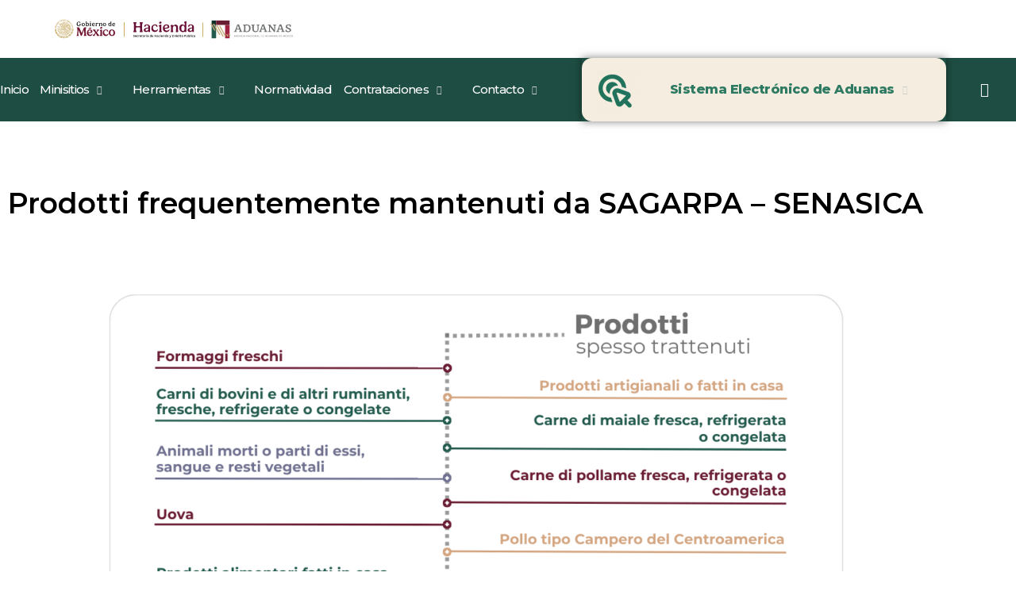

--- FILE ---
content_type: text/css
request_url: https://www.anam.gob.mx/wp-content/uploads/elementor/css/post-17041.css?ver=1768480624
body_size: 587
content:
.elementor-17041 .elementor-element.elementor-element-080f51d{--spacer-size:50px;}.elementor-17041 .elementor-element.elementor-element-6ac041c .elementor-heading-title{font-family:"Montserrat", Sans-serif;font-weight:600;color:#000000;}.elementor-17041 .elementor-element.elementor-element-8f4f65b{--spacer-size:16px;}.elementor-17041 .elementor-element.elementor-element-2ccc6be{--spacer-size:50px;}@media(max-width:1024px){.elementor-17041 .elementor-element.elementor-element-6ac041c > .elementor-widget-container{padding:0px 0px 0px 0px;}}

--- FILE ---
content_type: text/css
request_url: https://www.anam.gob.mx/wp-content/uploads/elementor/css/post-1051.css?ver=1768249239
body_size: 3278
content:
.elementor-1051 .elementor-element.elementor-element-97f22e9 > .elementor-container{max-width:1200px;}.elementor-1051 .elementor-element.elementor-element-97f22e9{margin-top:0px;margin-bottom:0px;}.elementor-1051 .elementor-element.elementor-element-93a86cb.elementor-column > .elementor-widget-wrap{justify-content:flex-end;}.elementor-1051 .elementor-element.elementor-element-93a86cb > .elementor-element-populated{margin:0px 0px 0px -56px;--e-column-margin-right:0px;--e-column-margin-left:-56px;padding:0px 0px 0px 0px;}.elementor-1051 .elementor-element.elementor-element-6297ab9 > .elementor-widget-container{margin:0px 5px 0px 5px;padding:0px 0px 0px 0px;}.elementor-1051 .elementor-element.elementor-element-6297ab9{text-align:center;}.elementor-1051 .elementor-element.elementor-element-6297ab9 img{width:100%;height:73px;}.elementor-1051 .elementor-element.elementor-element-f10a1e3.elementor-column > .elementor-widget-wrap{justify-content:flex-end;}.elementor-1051 .elementor-element.elementor-element-f10a1e3 > .elementor-element-populated{margin:0px 0px 0px 0px;--e-column-margin-right:0px;--e-column-margin-left:0px;padding:0px 0px 0px 0px;}.elementor-1051 .elementor-element.elementor-element-1bbb9c3 > .elementor-container > .elementor-column > .elementor-widget-wrap{align-content:center;align-items:center;}.elementor-1051 .elementor-element.elementor-element-1bbb9c3:not(.elementor-motion-effects-element-type-background), .elementor-1051 .elementor-element.elementor-element-1bbb9c3 > .elementor-motion-effects-container > .elementor-motion-effects-layer{background-color:#1E4E43;}.elementor-1051 .elementor-element.elementor-element-1bbb9c3 > .elementor-container{max-width:1300px;}.elementor-1051 .elementor-element.elementor-element-1bbb9c3{transition:background 0.3s, border 0.3s, border-radius 0.3s, box-shadow 0.3s;margin-top:0px;margin-bottom:0px;padding:0px 0px 0px 0px;}.elementor-1051 .elementor-element.elementor-element-1bbb9c3 > .elementor-background-overlay{transition:background 0.3s, border-radius 0.3s, opacity 0.3s;}.elementor-bc-flex-widget .elementor-1051 .elementor-element.elementor-element-6b99c4f.elementor-column .elementor-widget-wrap{align-items:center;}.elementor-1051 .elementor-element.elementor-element-6b99c4f.elementor-column.elementor-element[data-element_type="column"] > .elementor-widget-wrap.elementor-element-populated{align-content:center;align-items:center;}.elementor-1051 .elementor-element.elementor-element-6b99c4f.elementor-column > .elementor-widget-wrap{justify-content:center;}.elementor-1051 .elementor-element.elementor-element-6b99c4f > .elementor-element-populated{margin:0px 0px 0px 0px;--e-column-margin-right:0px;--e-column-margin-left:0px;padding:0px 0px 0px 0px;}
					.elementor-1051 .elementor-element.elementor-element-6940909 .elementskit-navbar-nav .elementskit-submenu-panel > li > a:hover,
					.elementor-1051 .elementor-element.elementor-element-6940909 .elementskit-navbar-nav .elementskit-submenu-panel > li > a:focus,
					.elementor-1051 .elementor-element.elementor-element-6940909 .elementskit-navbar-nav .elementskit-submenu-panel > li > a:active,
					.elementor-1051 .elementor-element.elementor-element-6940909 .elementskit-navbar-nav .elementskit-submenu-panel > li:hover > a{background-color:#235B4E;}.elementor-1051 .elementor-element.elementor-element-6940909 .elementskit-navbar-nav .elementskit-submenu-panel{background-color:#F1E9D9;border-radius:0px 0px 0px 0px;min-width:300px;}.elementor-1051 .elementor-element.elementor-element-6940909 > .elementor-widget-container{margin:0px 0px 0px 0px;padding:0px 0px 0px 0px;}.elementor-1051 .elementor-element.elementor-element-6940909 .elementskit-menu-container{height:60px;max-width:700px;border-radius:0px 0px 0px 0px;}.elementor-1051 .elementor-element.elementor-element-6940909 .elementskit-nav-identity-panel{padding:0px 0px 0px 0px;}.elementor-1051 .elementor-element.elementor-element-6940909 .elementskit-navbar-nav li a .ekit-menu-icon{padding:0px 0px 0px 0px;}.elementor-1051 .elementor-element.elementor-element-6940909 .elementskit-navbar-nav > li > a{font-family:"Montserrat", Sans-serif;font-size:15px;font-weight:500;font-style:normal;line-height:20px;letter-spacing:-0.7px;color:#FFFFFF;padding:0px 0px 0px 0px;}.elementor-1051 .elementor-element.elementor-element-6940909 .elementskit-navbar-nav > li > a:hover{color:#D8B061;}.elementor-1051 .elementor-element.elementor-element-6940909 .elementskit-navbar-nav > li > a:focus{color:#D8B061;}.elementor-1051 .elementor-element.elementor-element-6940909 .elementskit-navbar-nav > li > a:active{color:#D8B061;}.elementor-1051 .elementor-element.elementor-element-6940909 .elementskit-navbar-nav > li:hover > a{color:#D8B061;}.elementor-1051 .elementor-element.elementor-element-6940909 .elementskit-navbar-nav > li:hover > a .elementskit-submenu-indicator{color:#D8B061;}.elementor-1051 .elementor-element.elementor-element-6940909 .elementskit-navbar-nav > li > a:hover .elementskit-submenu-indicator{color:#D8B061;}.elementor-1051 .elementor-element.elementor-element-6940909 .elementskit-navbar-nav > li > a:focus .elementskit-submenu-indicator{color:#D8B061;}.elementor-1051 .elementor-element.elementor-element-6940909 .elementskit-navbar-nav > li > a:active .elementskit-submenu-indicator{color:#D8B061;}.elementor-1051 .elementor-element.elementor-element-6940909 .elementskit-navbar-nav > li.current-menu-item > a{color:#D8B061;}.elementor-1051 .elementor-element.elementor-element-6940909 .elementskit-navbar-nav > li.current-menu-ancestor > a{color:#D8B061;}.elementor-1051 .elementor-element.elementor-element-6940909 .elementskit-navbar-nav > li.current-menu-ancestor > a .elementskit-submenu-indicator{color:#D8B061;}.elementor-1051 .elementor-element.elementor-element-6940909 .elementskit-navbar-nav > li > a .elementskit-submenu-indicator{color:#CECDCD;fill:#CECDCD;}.elementor-1051 .elementor-element.elementor-element-6940909 .elementskit-navbar-nav > li > a .ekit-submenu-indicator-icon{color:#CECDCD;fill:#CECDCD;}.elementor-1051 .elementor-element.elementor-element-6940909 .elementskit-navbar-nav-default .elementskit-dropdown-has>a .elementskit-submenu-indicator{margin:15px 0px 15px 10px;}.elementor-1051 .elementor-element.elementor-element-6940909 .elementskit-navbar-nav-default .elementskit-dropdown-has>a .ekit-submenu-indicator-icon{margin:15px 0px 15px 10px;}.elementor-1051 .elementor-element.elementor-element-6940909 .elementskit-navbar-nav .elementskit-submenu-panel > li > a{font-family:"Montserrat", Sans-serif;padding:10px 10px 10px 10px;color:#235B4E;}.elementor-1051 .elementor-element.elementor-element-6940909 .elementskit-navbar-nav .elementskit-submenu-panel > li > a:hover{color:#DDC9A3;}.elementor-1051 .elementor-element.elementor-element-6940909 .elementskit-navbar-nav .elementskit-submenu-panel > li > a:focus{color:#DDC9A3;}.elementor-1051 .elementor-element.elementor-element-6940909 .elementskit-navbar-nav .elementskit-submenu-panel > li > a:active{color:#DDC9A3;}.elementor-1051 .elementor-element.elementor-element-6940909 .elementskit-navbar-nav .elementskit-submenu-panel > li:hover > a{color:#DDC9A3;}.elementor-1051 .elementor-element.elementor-element-6940909 .elementskit-navbar-nav .elementskit-submenu-panel > li.current-menu-item > a{color:#707070 !important;}.elementor-1051 .elementor-element.elementor-element-6940909 .elementskit-submenu-panel{padding:5px 0px 5px 0px;}.elementor-1051 .elementor-element.elementor-element-6940909 .elementskit-menu-hamburger{float:right;}.elementor-1051 .elementor-element.elementor-element-6940909 .elementskit-menu-hamburger:hover .elementskit-menu-hamburger-icon{background-color:rgba(0, 0, 0, 0.5);}.elementor-1051 .elementor-element.elementor-element-6940909 .elementskit-menu-hamburger:hover > .ekit-menu-icon{color:rgba(0, 0, 0, 0.5);}.elementor-1051 .elementor-element.elementor-element-6940909 .elementskit-menu-close{color:rgba(51, 51, 51, 1);}.elementor-1051 .elementor-element.elementor-element-6940909 .elementskit-menu-close:hover{color:rgba(0, 0, 0, 0.5);}.elementor-1051 .elementor-element.elementor-element-b4e02f6:not(.elementor-motion-effects-element-type-background) > .elementor-widget-wrap, .elementor-1051 .elementor-element.elementor-element-b4e02f6 > .elementor-widget-wrap > .elementor-motion-effects-container > .elementor-motion-effects-layer{background-color:#f5eee0;}.elementor-bc-flex-widget .elementor-1051 .elementor-element.elementor-element-b4e02f6.elementor-column .elementor-widget-wrap{align-items:center;}.elementor-1051 .elementor-element.elementor-element-b4e02f6.elementor-column.elementor-element[data-element_type="column"] > .elementor-widget-wrap.elementor-element-populated{align-content:center;align-items:center;}.elementor-1051 .elementor-element.elementor-element-b4e02f6.elementor-column > .elementor-widget-wrap{justify-content:center;}.elementor-1051 .elementor-element.elementor-element-b4e02f6 > .elementor-element-populated{border-style:solid;border-width:0px 0px 0px 0px;transition:background 0.3s, border 0.3s, border-radius 0.3s, box-shadow 0.3s;margin:0px 0px 0px 0px;--e-column-margin-right:0px;--e-column-margin-left:0px;padding:0px 0px 0px 0px;}.elementor-1051 .elementor-element.elementor-element-b4e02f6 > .elementor-element-populated, .elementor-1051 .elementor-element.elementor-element-b4e02f6 > .elementor-element-populated > .elementor-background-overlay, .elementor-1051 .elementor-element.elementor-element-b4e02f6 > .elementor-background-slideshow{border-radius:13px 13px 13px 13px;}.elementor-1051 .elementor-element.elementor-element-b4e02f6 > .elementor-element-populated > .elementor-background-overlay{transition:background 0.3s, border-radius 0.3s, opacity 0.3s;}.elementor-1051 .elementor-element.elementor-element-401a4ee > .elementor-container > .elementor-column > .elementor-widget-wrap{align-content:center;align-items:center;}.elementor-1051 .elementor-element.elementor-element-401a4ee{box-shadow:0px 0px 10px 0px rgba(0,0,0,0.5);transition:background 0.3s, border 0.3s, border-radius 0.3s, box-shadow 0.3s;}.elementor-1051 .elementor-element.elementor-element-401a4ee > .elementor-background-overlay{transition:background 0.3s, border-radius 0.3s, opacity 0.3s;}.elementor-1051 .elementor-element.elementor-element-acbfcf9 > .elementor-element-populated{transition:background 0.3s, border 0.3s, border-radius 0.3s, box-shadow 0.3s;}.elementor-1051 .elementor-element.elementor-element-acbfcf9 > .elementor-element-populated > .elementor-background-overlay{transition:background 0.3s, border-radius 0.3s, opacity 0.3s;}.elementor-1051 .elementor-element.elementor-element-37addc8{text-align:center;}
					.elementor-1051 .elementor-element.elementor-element-0a27b20 .elementskit-navbar-nav .elementskit-submenu-panel > li > a:hover,
					.elementor-1051 .elementor-element.elementor-element-0a27b20 .elementskit-navbar-nav .elementskit-submenu-panel > li > a:focus,
					.elementor-1051 .elementor-element.elementor-element-0a27b20 .elementskit-navbar-nav .elementskit-submenu-panel > li > a:active,
					.elementor-1051 .elementor-element.elementor-element-0a27b20 .elementskit-navbar-nav .elementskit-submenu-panel > li:hover > a{background-color:#235B4E;}.elementor-1051 .elementor-element.elementor-element-0a27b20 .elementskit-navbar-nav .elementskit-submenu-panel{background-color:#F1E9D9;border-radius:0px 0px 0px 0px;min-width:400px;}.elementor-1051 .elementor-element.elementor-element-0a27b20 > .elementor-widget-container{margin:0px 0px 0px 0px;padding:0px 0px 0px 0px;}.elementor-1051 .elementor-element.elementor-element-0a27b20 .elementskit-menu-container{height:60px;max-width:500px;border-radius:0px 0px 0px 0px;}.elementor-1051 .elementor-element.elementor-element-0a27b20 .elementskit-nav-identity-panel{padding:0px 0px 0px 0px;}.elementor-1051 .elementor-element.elementor-element-0a27b20 .elementskit-navbar-nav li a .ekit-menu-icon{padding:0px 0px 0px 0px;}.elementor-1051 .elementor-element.elementor-element-0a27b20 .elementskit-navbar-nav > li > a{font-family:"Montserrat", Sans-serif;font-size:16px;font-weight:800;font-style:normal;line-height:20px;letter-spacing:-0.5px;color:#2f7a62;padding:0px 0px 0px 0px;}.elementor-1051 .elementor-element.elementor-element-0a27b20 .elementskit-navbar-nav > li > a:hover{color:#898989;}.elementor-1051 .elementor-element.elementor-element-0a27b20 .elementskit-navbar-nav > li > a:focus{color:#898989;}.elementor-1051 .elementor-element.elementor-element-0a27b20 .elementskit-navbar-nav > li > a:active{color:#898989;}.elementor-1051 .elementor-element.elementor-element-0a27b20 .elementskit-navbar-nav > li:hover > a{color:#898989;}.elementor-1051 .elementor-element.elementor-element-0a27b20 .elementskit-navbar-nav > li:hover > a .elementskit-submenu-indicator{color:#898989;}.elementor-1051 .elementor-element.elementor-element-0a27b20 .elementskit-navbar-nav > li > a:hover .elementskit-submenu-indicator{color:#898989;}.elementor-1051 .elementor-element.elementor-element-0a27b20 .elementskit-navbar-nav > li > a:focus .elementskit-submenu-indicator{color:#898989;}.elementor-1051 .elementor-element.elementor-element-0a27b20 .elementskit-navbar-nav > li > a:active .elementskit-submenu-indicator{color:#898989;}.elementor-1051 .elementor-element.elementor-element-0a27b20 .elementskit-navbar-nav > li.current-menu-item > a{color:#5A5A5A;}.elementor-1051 .elementor-element.elementor-element-0a27b20 .elementskit-navbar-nav > li.current-menu-ancestor > a{color:#5A5A5A;}.elementor-1051 .elementor-element.elementor-element-0a27b20 .elementskit-navbar-nav > li.current-menu-ancestor > a .elementskit-submenu-indicator{color:#5A5A5A;}.elementor-1051 .elementor-element.elementor-element-0a27b20 .elementskit-navbar-nav > li > a .elementskit-submenu-indicator{color:#CECDCD;fill:#CECDCD;}.elementor-1051 .elementor-element.elementor-element-0a27b20 .elementskit-navbar-nav > li > a .ekit-submenu-indicator-icon{color:#CECDCD;fill:#CECDCD;}.elementor-1051 .elementor-element.elementor-element-0a27b20 .elementskit-navbar-nav-default .elementskit-dropdown-has>a .elementskit-submenu-indicator{margin:15px 0px 15px 10px;}.elementor-1051 .elementor-element.elementor-element-0a27b20 .elementskit-navbar-nav-default .elementskit-dropdown-has>a .ekit-submenu-indicator-icon{margin:15px 0px 15px 10px;}.elementor-1051 .elementor-element.elementor-element-0a27b20 .elementskit-navbar-nav .elementskit-submenu-panel > li > a{font-family:"Montserrat", Sans-serif;padding:10px 10px 10px 10px;color:#235B4E;}.elementor-1051 .elementor-element.elementor-element-0a27b20 .elementskit-navbar-nav .elementskit-submenu-panel > li > a:hover{color:#DDC9A3;}.elementor-1051 .elementor-element.elementor-element-0a27b20 .elementskit-navbar-nav .elementskit-submenu-panel > li > a:focus{color:#DDC9A3;}.elementor-1051 .elementor-element.elementor-element-0a27b20 .elementskit-navbar-nav .elementskit-submenu-panel > li > a:active{color:#DDC9A3;}.elementor-1051 .elementor-element.elementor-element-0a27b20 .elementskit-navbar-nav .elementskit-submenu-panel > li:hover > a{color:#DDC9A3;}.elementor-1051 .elementor-element.elementor-element-0a27b20 .elementskit-navbar-nav .elementskit-submenu-panel > li.current-menu-item > a{color:#707070 !important;}.elementor-1051 .elementor-element.elementor-element-0a27b20 .elementskit-submenu-panel{padding:5px 0px 5px 0px;}.elementor-1051 .elementor-element.elementor-element-0a27b20 .elementskit-menu-hamburger{float:right;}.elementor-1051 .elementor-element.elementor-element-0a27b20 .elementskit-menu-hamburger:hover .elementskit-menu-hamburger-icon{background-color:rgba(0, 0, 0, 0.5);}.elementor-1051 .elementor-element.elementor-element-0a27b20 .elementskit-menu-hamburger:hover > .ekit-menu-icon{color:rgba(0, 0, 0, 0.5);}.elementor-1051 .elementor-element.elementor-element-0a27b20 .elementskit-menu-close{color:rgba(51, 51, 51, 1);}.elementor-1051 .elementor-element.elementor-element-0a27b20 .elementskit-menu-close:hover{color:rgba(0, 0, 0, 0.5);}.elementor-1051 .elementor-element.elementor-element-f1bfed2 > .elementor-element-populated{margin:0px 0px 0px 24px;--e-column-margin-right:0px;--e-column-margin-left:24px;padding:0px 0px 0px 0px;}.elementor-1051 .elementor-element.elementor-element-594fe8f > .elementor-widget-container{margin:0px 0px 0px 0px;}.elementor-1051 .elementor-element.elementor-element-594fe8f .ekit_navsearch-button :is(i, svg){font-size:22px;}.elementor-1051 .elementor-element.elementor-element-594fe8f .ekit_navsearch-button, .elementor-1051 .elementor-element.elementor-element-594fe8f .ekit_search-button{color:var( --e-global-color-astglobalcolor5 );fill:var( --e-global-color-astglobalcolor5 );}.elementor-1051 .elementor-element.elementor-element-594fe8f .ekit_navsearch-button{margin:5px 5px 5px 5px;padding:0px 0px 0px 0px;width:40px;height:40px;line-height:40px;text-align:center;}.elementor-1051 .elementor-element.elementor-element-6580002 > .elementor-container{max-width:1300px;}.elementor-1051 .elementor-element.elementor-element-b7da970 > .elementor-element-populated{margin:-15px -15px -15px -15px;--e-column-margin-right:-15px;--e-column-margin-left:-15px;padding:15px 15px 15px 15px;}.elementor-1051 .elementor-element.elementor-element-f0b4584{text-align:center;}.elementor-1051 .elementor-element.elementor-element-14bee6e > .elementor-container > .elementor-column > .elementor-widget-wrap{align-content:center;align-items:center;}.elementor-1051 .elementor-element.elementor-element-14bee6e:not(.elementor-motion-effects-element-type-background), .elementor-1051 .elementor-element.elementor-element-14bee6e > .elementor-motion-effects-container > .elementor-motion-effects-layer{background-color:#1E4E43;}.elementor-1051 .elementor-element.elementor-element-14bee6e > .elementor-container{max-width:1300px;}.elementor-1051 .elementor-element.elementor-element-14bee6e{transition:background 0.3s, border 0.3s, border-radius 0.3s, box-shadow 0.3s;margin-top:0px;margin-bottom:0px;padding:0px 0px 0px 0px;}.elementor-1051 .elementor-element.elementor-element-14bee6e > .elementor-background-overlay{transition:background 0.3s, border-radius 0.3s, opacity 0.3s;}.elementor-1051 .elementor-element.elementor-element-7658991{--spacer-size:10px;}.elementor-bc-flex-widget .elementor-1051 .elementor-element.elementor-element-87a953a.elementor-column .elementor-widget-wrap{align-items:center;}.elementor-1051 .elementor-element.elementor-element-87a953a.elementor-column.elementor-element[data-element_type="column"] > .elementor-widget-wrap.elementor-element-populated{align-content:center;align-items:center;}.elementor-1051 .elementor-element.elementor-element-87a953a.elementor-column > .elementor-widget-wrap{justify-content:center;}.elementor-1051 .elementor-element.elementor-element-87a953a > .elementor-element-populated{border-style:solid;border-width:0px 0px 0px 0px;transition:background 0.3s, border 0.3s, border-radius 0.3s, box-shadow 0.3s;margin:0px 0px 0px 0px;--e-column-margin-right:0px;--e-column-margin-left:0px;padding:0px 0px 0px 0px;}.elementor-1051 .elementor-element.elementor-element-87a953a > .elementor-element-populated, .elementor-1051 .elementor-element.elementor-element-87a953a > .elementor-element-populated > .elementor-background-overlay, .elementor-1051 .elementor-element.elementor-element-87a953a > .elementor-background-slideshow{border-radius:13px 13px 13px 13px;}.elementor-1051 .elementor-element.elementor-element-87a953a > .elementor-element-populated > .elementor-background-overlay{transition:background 0.3s, border-radius 0.3s, opacity 0.3s;}.elementor-1051 .elementor-element.elementor-element-8683a83 > .elementor-container > .elementor-column > .elementor-widget-wrap{align-content:center;align-items:center;}.elementor-1051 .elementor-element.elementor-element-8683a83{transition:background 0.3s, border 0.3s, border-radius 0.3s, box-shadow 0.3s;}.elementor-1051 .elementor-element.elementor-element-8683a83 > .elementor-background-overlay{transition:background 0.3s, border-radius 0.3s, opacity 0.3s;}.elementor-1051 .elementor-element.elementor-element-9d145a6:not(.elementor-motion-effects-element-type-background) > .elementor-widget-wrap, .elementor-1051 .elementor-element.elementor-element-9d145a6 > .elementor-widget-wrap > .elementor-motion-effects-container > .elementor-motion-effects-layer{background-color:#F5EEE0;}.elementor-1051 .elementor-element.elementor-element-9d145a6 > .elementor-element-populated{transition:background 0.3s, border 0.3s, border-radius 0.3s, box-shadow 0.3s;}.elementor-1051 .elementor-element.elementor-element-9d145a6 > .elementor-element-populated > .elementor-background-overlay{transition:background 0.3s, border-radius 0.3s, opacity 0.3s;}
					.elementor-1051 .elementor-element.elementor-element-959f46b .elementskit-navbar-nav .elementskit-submenu-panel > li > a:hover,
					.elementor-1051 .elementor-element.elementor-element-959f46b .elementskit-navbar-nav .elementskit-submenu-panel > li > a:focus,
					.elementor-1051 .elementor-element.elementor-element-959f46b .elementskit-navbar-nav .elementskit-submenu-panel > li > a:active,
					.elementor-1051 .elementor-element.elementor-element-959f46b .elementskit-navbar-nav .elementskit-submenu-panel > li:hover > a{background-color:#235B4E;}.elementor-1051 .elementor-element.elementor-element-959f46b .elementskit-navbar-nav .elementskit-submenu-panel{background-color:#F1E9D9;border-radius:0px 0px 0px 0px;min-width:400px;}.elementor-1051 .elementor-element.elementor-element-959f46b > .elementor-widget-container{background-color:#F5EEE0;margin:0px 0px 0px 0px;padding:0px 0px 0px 0px;}.elementor-1051 .elementor-element.elementor-element-959f46b .elementskit-menu-container{height:60px;max-width:500px;border-radius:0px 0px 0px 0px;}.elementor-1051 .elementor-element.elementor-element-959f46b .elementskit-nav-identity-panel{padding:0px 0px 0px 0px;}.elementor-1051 .elementor-element.elementor-element-959f46b .elementskit-navbar-nav li a .ekit-menu-icon{padding:0px 0px 0px 0px;}.elementor-1051 .elementor-element.elementor-element-959f46b .elementskit-navbar-nav > li > a{font-family:"Montserrat", Sans-serif;font-size:15px;font-weight:800;font-style:normal;line-height:20px;letter-spacing:-0.5px;color:#2f7a62;padding:0px 0px 0px 0px;}.elementor-1051 .elementor-element.elementor-element-959f46b .elementskit-navbar-nav > li > a:hover{color:#898989;}.elementor-1051 .elementor-element.elementor-element-959f46b .elementskit-navbar-nav > li > a:focus{color:#898989;}.elementor-1051 .elementor-element.elementor-element-959f46b .elementskit-navbar-nav > li > a:active{color:#898989;}.elementor-1051 .elementor-element.elementor-element-959f46b .elementskit-navbar-nav > li:hover > a{color:#898989;}.elementor-1051 .elementor-element.elementor-element-959f46b .elementskit-navbar-nav > li:hover > a .elementskit-submenu-indicator{color:#898989;}.elementor-1051 .elementor-element.elementor-element-959f46b .elementskit-navbar-nav > li > a:hover .elementskit-submenu-indicator{color:#898989;}.elementor-1051 .elementor-element.elementor-element-959f46b .elementskit-navbar-nav > li > a:focus .elementskit-submenu-indicator{color:#898989;}.elementor-1051 .elementor-element.elementor-element-959f46b .elementskit-navbar-nav > li > a:active .elementskit-submenu-indicator{color:#898989;}.elementor-1051 .elementor-element.elementor-element-959f46b .elementskit-navbar-nav > li.current-menu-item > a{color:#5A5A5A;}.elementor-1051 .elementor-element.elementor-element-959f46b .elementskit-navbar-nav > li.current-menu-ancestor > a{color:#5A5A5A;}.elementor-1051 .elementor-element.elementor-element-959f46b .elementskit-navbar-nav > li.current-menu-ancestor > a .elementskit-submenu-indicator{color:#5A5A5A;}.elementor-1051 .elementor-element.elementor-element-959f46b .elementskit-navbar-nav > li > a .elementskit-submenu-indicator{color:#CECDCD;fill:#CECDCD;}.elementor-1051 .elementor-element.elementor-element-959f46b .elementskit-navbar-nav > li > a .ekit-submenu-indicator-icon{color:#CECDCD;fill:#CECDCD;}.elementor-1051 .elementor-element.elementor-element-959f46b .elementskit-navbar-nav-default .elementskit-dropdown-has>a .elementskit-submenu-indicator{margin:15px 0px 15px 10px;}.elementor-1051 .elementor-element.elementor-element-959f46b .elementskit-navbar-nav-default .elementskit-dropdown-has>a .ekit-submenu-indicator-icon{margin:15px 0px 15px 10px;}.elementor-1051 .elementor-element.elementor-element-959f46b .elementskit-navbar-nav .elementskit-submenu-panel > li > a{font-family:"Montserrat", Sans-serif;padding:10px 10px 10px 10px;color:#235B4E;}.elementor-1051 .elementor-element.elementor-element-959f46b .elementskit-navbar-nav .elementskit-submenu-panel > li > a:hover{color:#DDC9A3;}.elementor-1051 .elementor-element.elementor-element-959f46b .elementskit-navbar-nav .elementskit-submenu-panel > li > a:focus{color:#DDC9A3;}.elementor-1051 .elementor-element.elementor-element-959f46b .elementskit-navbar-nav .elementskit-submenu-panel > li > a:active{color:#DDC9A3;}.elementor-1051 .elementor-element.elementor-element-959f46b .elementskit-navbar-nav .elementskit-submenu-panel > li:hover > a{color:#DDC9A3;}.elementor-1051 .elementor-element.elementor-element-959f46b .elementskit-navbar-nav .elementskit-submenu-panel > li.current-menu-item > a{color:#707070 !important;}.elementor-1051 .elementor-element.elementor-element-959f46b .elementskit-submenu-panel{padding:5px 0px 5px 0px;}.elementor-1051 .elementor-element.elementor-element-959f46b .elementskit-menu-hamburger{float:right;}.elementor-1051 .elementor-element.elementor-element-959f46b .elementskit-menu-hamburger:hover .elementskit-menu-hamburger-icon{background-color:rgba(0, 0, 0, 0.5);}.elementor-1051 .elementor-element.elementor-element-959f46b .elementskit-menu-hamburger:hover > .ekit-menu-icon{color:rgba(0, 0, 0, 0.5);}.elementor-1051 .elementor-element.elementor-element-959f46b .elementskit-menu-close{color:rgba(51, 51, 51, 1);}.elementor-1051 .elementor-element.elementor-element-959f46b .elementskit-menu-close:hover{color:rgba(0, 0, 0, 0.5);}.elementor-1051 .elementor-element.elementor-element-ff10eca > .elementor-widget-container{background-color:#F5EEE0;}.elementor-1051 .elementor-element.elementor-element-ff10eca{color:#235B4E;}.elementor-1051 .elementor-element.elementor-element-eb76973 > .elementor-element-populated{margin:0px 0px 0px 24px;--e-column-margin-right:0px;--e-column-margin-left:24px;padding:0px 0px 0px 0px;}
					.elementor-1051 .elementor-element.elementor-element-98d0ad3 .elementskit-navbar-nav .elementskit-submenu-panel > li > a:hover,
					.elementor-1051 .elementor-element.elementor-element-98d0ad3 .elementskit-navbar-nav .elementskit-submenu-panel > li > a:focus,
					.elementor-1051 .elementor-element.elementor-element-98d0ad3 .elementskit-navbar-nav .elementskit-submenu-panel > li > a:active,
					.elementor-1051 .elementor-element.elementor-element-98d0ad3 .elementskit-navbar-nav .elementskit-submenu-panel > li:hover > a{background-color:#235B4E;}.elementor-1051 .elementor-element.elementor-element-98d0ad3 .elementskit-navbar-nav .elementskit-submenu-panel{background-color:#F1E9D9;border-radius:0px 0px 0px 0px;min-width:300px;}.elementor-1051 .elementor-element.elementor-element-98d0ad3 .elementskit-menu-hamburger{background-color:#F1E9D9;float:right;}.elementor-1051 .elementor-element.elementor-element-98d0ad3 > .elementor-widget-container{margin:0px 0px 0px 0px;padding:0px 0px 0px 0px;}.elementor-1051 .elementor-element.elementor-element-98d0ad3 .elementskit-menu-container{height:60px;max-width:500px;border-radius:0px 0px 0px 0px;}.elementor-1051 .elementor-element.elementor-element-98d0ad3 .elementskit-nav-identity-panel{padding:0px 0px 0px 0px;}.elementor-1051 .elementor-element.elementor-element-98d0ad3 .elementskit-navbar-nav li a .ekit-menu-icon{padding:0px 0px 0px 0px;}.elementor-1051 .elementor-element.elementor-element-98d0ad3 .elementskit-navbar-nav > li > a{font-family:"Montserrat", Sans-serif;font-size:15px;font-style:normal;line-height:20px;letter-spacing:-0.5px;color:#FFFFFF;padding:0px 0px 0px 0px;}.elementor-1051 .elementor-element.elementor-element-98d0ad3 .elementskit-navbar-nav > li > a:hover{color:#F1E9D9;}.elementor-1051 .elementor-element.elementor-element-98d0ad3 .elementskit-navbar-nav > li > a:focus{color:#F1E9D9;}.elementor-1051 .elementor-element.elementor-element-98d0ad3 .elementskit-navbar-nav > li > a:active{color:#F1E9D9;}.elementor-1051 .elementor-element.elementor-element-98d0ad3 .elementskit-navbar-nav > li:hover > a{color:#F1E9D9;}.elementor-1051 .elementor-element.elementor-element-98d0ad3 .elementskit-navbar-nav > li:hover > a .elementskit-submenu-indicator{color:#F1E9D9;}.elementor-1051 .elementor-element.elementor-element-98d0ad3 .elementskit-navbar-nav > li > a:hover .elementskit-submenu-indicator{color:#F1E9D9;}.elementor-1051 .elementor-element.elementor-element-98d0ad3 .elementskit-navbar-nav > li > a:focus .elementskit-submenu-indicator{color:#F1E9D9;}.elementor-1051 .elementor-element.elementor-element-98d0ad3 .elementskit-navbar-nav > li > a:active .elementskit-submenu-indicator{color:#F1E9D9;}.elementor-1051 .elementor-element.elementor-element-98d0ad3 .elementskit-navbar-nav > li.current-menu-item > a{color:#5A5A5A;}.elementor-1051 .elementor-element.elementor-element-98d0ad3 .elementskit-navbar-nav > li.current-menu-ancestor > a{color:#5A5A5A;}.elementor-1051 .elementor-element.elementor-element-98d0ad3 .elementskit-navbar-nav > li.current-menu-ancestor > a .elementskit-submenu-indicator{color:#5A5A5A;}.elementor-1051 .elementor-element.elementor-element-98d0ad3 .elementskit-navbar-nav > li > a .elementskit-submenu-indicator{color:#CECDCD;fill:#CECDCD;}.elementor-1051 .elementor-element.elementor-element-98d0ad3 .elementskit-navbar-nav > li > a .ekit-submenu-indicator-icon{color:#CECDCD;fill:#CECDCD;}.elementor-1051 .elementor-element.elementor-element-98d0ad3 .elementskit-navbar-nav-default .elementskit-dropdown-has>a .elementskit-submenu-indicator{margin:15px 0px 15px 10px;}.elementor-1051 .elementor-element.elementor-element-98d0ad3 .elementskit-navbar-nav-default .elementskit-dropdown-has>a .ekit-submenu-indicator-icon{margin:15px 0px 15px 10px;}.elementor-1051 .elementor-element.elementor-element-98d0ad3 .elementskit-navbar-nav .elementskit-submenu-panel > li > a{font-family:"Montserrat", Sans-serif;padding:10px 10px 10px 10px;color:#235B4E;}.elementor-1051 .elementor-element.elementor-element-98d0ad3 .elementskit-navbar-nav .elementskit-submenu-panel > li > a:hover{color:#DDC9A3;}.elementor-1051 .elementor-element.elementor-element-98d0ad3 .elementskit-navbar-nav .elementskit-submenu-panel > li > a:focus{color:#DDC9A3;}.elementor-1051 .elementor-element.elementor-element-98d0ad3 .elementskit-navbar-nav .elementskit-submenu-panel > li > a:active{color:#DDC9A3;}.elementor-1051 .elementor-element.elementor-element-98d0ad3 .elementskit-navbar-nav .elementskit-submenu-panel > li:hover > a{color:#DDC9A3;}.elementor-1051 .elementor-element.elementor-element-98d0ad3 .elementskit-navbar-nav .elementskit-submenu-panel > li.current-menu-item > a{color:#707070 !important;}.elementor-1051 .elementor-element.elementor-element-98d0ad3 .elementskit-submenu-panel{padding:5px 0px 5px 0px;}.elementor-1051 .elementor-element.elementor-element-98d0ad3 .elementskit-menu-hamburger .elementskit-menu-hamburger-icon{background-color:#000000;}.elementor-1051 .elementor-element.elementor-element-98d0ad3 .elementskit-menu-hamburger > .ekit-menu-icon{color:#000000;}.elementor-1051 .elementor-element.elementor-element-98d0ad3 .elementskit-menu-hamburger:hover .elementskit-menu-hamburger-icon{background-color:rgba(0, 0, 0, 0.5);}.elementor-1051 .elementor-element.elementor-element-98d0ad3 .elementskit-menu-hamburger:hover > .ekit-menu-icon{color:rgba(0, 0, 0, 0.5);}.elementor-1051 .elementor-element.elementor-element-98d0ad3 .elementskit-menu-close{color:rgba(51, 51, 51, 1);}.elementor-1051 .elementor-element.elementor-element-98d0ad3 .elementskit-menu-close:hover{color:rgba(0, 0, 0, 0.5);}.elementor-1051 .elementor-element.elementor-element-4b5ed3e > .elementor-widget-container{margin:0px 0px 0px 0px;}.elementor-1051 .elementor-element.elementor-element-4b5ed3e .ekit_navsearch-button :is(i, svg){font-size:22px;}.elementor-1051 .elementor-element.elementor-element-4b5ed3e .ekit_navsearch-button, .elementor-1051 .elementor-element.elementor-element-4b5ed3e .ekit_search-button{color:var( --e-global-color-astglobalcolor5 );fill:var( --e-global-color-astglobalcolor5 );}.elementor-1051 .elementor-element.elementor-element-4b5ed3e .ekit_navsearch-button{margin:5px 5px 5px 5px;padding:0px 0px 0px 0px;width:40px;height:40px;line-height:40px;text-align:center;}@media(min-width:768px){.elementor-1051 .elementor-element.elementor-element-93a86cb{width:45.75%;}.elementor-1051 .elementor-element.elementor-element-f10a1e3{width:4.229%;}.elementor-1051 .elementor-element.elementor-element-6b99c4f{width:57.25%;}.elementor-1051 .elementor-element.elementor-element-b4e02f6{width:35.85%;}.elementor-1051 .elementor-element.elementor-element-acbfcf9{width:18.807%;}.elementor-1051 .elementor-element.elementor-element-9e1812e{width:81.193%;}.elementor-1051 .elementor-element.elementor-element-f1bfed2{width:6.233%;}}@media(max-width:1024px){.elementor-1051 .elementor-element.elementor-element-6940909 .elementskit-nav-identity-panel{padding:10px 0px 10px 0px;}.elementor-1051 .elementor-element.elementor-element-6940909 .elementskit-menu-container{max-width:350px;border-radius:0px 0px 0px 0px;}.elementor-1051 .elementor-element.elementor-element-6940909 .elementskit-navbar-nav > li > a{color:#000000;padding:10px 15px 10px 15px;}.elementor-1051 .elementor-element.elementor-element-6940909 .elementskit-navbar-nav .elementskit-submenu-panel > li > a{padding:15px 15px 15px 15px;}.elementor-1051 .elementor-element.elementor-element-6940909 .elementskit-navbar-nav .elementskit-submenu-panel{border-radius:0px 0px 0px 0px;}.elementor-1051 .elementor-element.elementor-element-6940909 .elementskit-menu-hamburger{padding:8px 8px 8px 8px;width:45px;border-radius:3px;}.elementor-1051 .elementor-element.elementor-element-6940909 .elementskit-menu-close{padding:8px 8px 8px 8px;margin:12px 12px 12px 12px;width:45px;border-radius:3px;}.elementor-1051 .elementor-element.elementor-element-6940909 .elementskit-nav-logo > img{max-width:160px;max-height:60px;}.elementor-1051 .elementor-element.elementor-element-6940909 .elementskit-nav-logo{margin:5px 0px 5px 0px;padding:5px 5px 5px 5px;}.elementor-1051 .elementor-element.elementor-element-0a27b20 .elementskit-nav-identity-panel{padding:10px 0px 10px 0px;}.elementor-1051 .elementor-element.elementor-element-0a27b20 .elementskit-menu-container{max-width:350px;border-radius:0px 0px 0px 0px;}.elementor-1051 .elementor-element.elementor-element-0a27b20 .elementskit-navbar-nav > li > a{color:#000000;padding:10px 15px 10px 15px;}.elementor-1051 .elementor-element.elementor-element-0a27b20 .elementskit-navbar-nav .elementskit-submenu-panel > li > a{padding:15px 15px 15px 15px;}.elementor-1051 .elementor-element.elementor-element-0a27b20 .elementskit-navbar-nav .elementskit-submenu-panel{border-radius:0px 0px 0px 0px;}.elementor-1051 .elementor-element.elementor-element-0a27b20 .elementskit-menu-hamburger{padding:8px 8px 8px 8px;width:45px;border-radius:3px;}.elementor-1051 .elementor-element.elementor-element-0a27b20 .elementskit-menu-close{padding:8px 8px 8px 8px;margin:12px 12px 12px 12px;width:45px;border-radius:3px;}.elementor-1051 .elementor-element.elementor-element-0a27b20 .elementskit-nav-logo > img{max-width:160px;max-height:60px;}.elementor-1051 .elementor-element.elementor-element-0a27b20 .elementskit-nav-logo{margin:5px 0px 5px 0px;padding:5px 5px 5px 5px;}.elementor-1051 .elementor-element.elementor-element-959f46b .elementskit-nav-identity-panel{padding:10px 0px 10px 0px;}.elementor-1051 .elementor-element.elementor-element-959f46b .elementskit-menu-container{max-width:350px;border-radius:0px 0px 0px 0px;}.elementor-1051 .elementor-element.elementor-element-959f46b .elementskit-navbar-nav > li > a{color:#000000;padding:10px 15px 10px 15px;}.elementor-1051 .elementor-element.elementor-element-959f46b .elementskit-navbar-nav .elementskit-submenu-panel > li > a{padding:15px 15px 15px 15px;}.elementor-1051 .elementor-element.elementor-element-959f46b .elementskit-navbar-nav .elementskit-submenu-panel{border-radius:0px 0px 0px 0px;}.elementor-1051 .elementor-element.elementor-element-959f46b .elementskit-menu-hamburger{padding:8px 8px 8px 8px;width:45px;border-radius:3px;}.elementor-1051 .elementor-element.elementor-element-959f46b .elementskit-menu-close{padding:8px 8px 8px 8px;margin:12px 12px 12px 12px;width:45px;border-radius:3px;}.elementor-1051 .elementor-element.elementor-element-959f46b .elementskit-nav-logo > img{max-width:160px;max-height:60px;}.elementor-1051 .elementor-element.elementor-element-959f46b .elementskit-nav-logo{margin:5px 0px 5px 0px;padding:5px 5px 5px 5px;}.elementor-1051 .elementor-element.elementor-element-98d0ad3 .elementskit-nav-identity-panel{padding:10px 0px 10px 0px;}.elementor-1051 .elementor-element.elementor-element-98d0ad3 .elementskit-menu-container{max-width:350px;border-radius:0px 0px 0px 0px;}.elementor-1051 .elementor-element.elementor-element-98d0ad3 .elementskit-navbar-nav > li > a{color:#000000;padding:10px 15px 10px 15px;}.elementor-1051 .elementor-element.elementor-element-98d0ad3 .elementskit-navbar-nav .elementskit-submenu-panel > li > a{padding:15px 15px 15px 15px;}.elementor-1051 .elementor-element.elementor-element-98d0ad3 .elementskit-navbar-nav .elementskit-submenu-panel{border-radius:0px 0px 0px 0px;}.elementor-1051 .elementor-element.elementor-element-98d0ad3 .elementskit-menu-hamburger{padding:8px 8px 8px 8px;width:45px;border-radius:3px;}.elementor-1051 .elementor-element.elementor-element-98d0ad3 .elementskit-menu-close{padding:8px 8px 8px 8px;margin:12px 12px 12px 12px;width:45px;border-radius:3px;}.elementor-1051 .elementor-element.elementor-element-98d0ad3 .elementskit-nav-logo > img{max-width:160px;max-height:60px;}.elementor-1051 .elementor-element.elementor-element-98d0ad3 .elementskit-nav-logo{margin:5px 0px 5px 0px;padding:5px 5px 5px 5px;}.elementor-1051 .elementor-element.elementor-element-4b5ed3e > .elementor-widget-container{margin:0px 0px 0px 31px;}.elementor-1051 .elementor-element.elementor-element-4b5ed3e .ekit_navsearch-button :is(i, svg){font-size:20px;}}@media(max-width:767px){.elementor-1051 .elementor-element.elementor-element-6940909 .elementskit-menu-container{max-width:500px;}.elementor-1051 .elementor-element.elementor-element-6940909 .elementskit-nav-logo > img{max-width:120px;max-height:50px;}.elementor-1051 .elementor-element.elementor-element-acbfcf9{width:30%;}.elementor-1051 .elementor-element.elementor-element-9e1812e{width:70%;}.elementor-1051 .elementor-element.elementor-element-0a27b20 .elementskit-nav-logo > img{max-width:120px;max-height:50px;}.elementor-1051 .elementor-element.elementor-element-b7da970 > .elementor-element-populated{padding:20px 10px 20px 10px;}.elementor-1051 .elementor-element.elementor-element-f0b4584 > .elementor-widget-container{margin:0px 0px 0px 6px;}.elementor-1051 .elementor-element.elementor-element-f0b4584{text-align:center;}.elementor-1051 .elementor-element.elementor-element-f0b4584 img{width:100%;height:58px;}.elementor-1051 .elementor-element.elementor-element-8683a83{margin-top:0px;margin-bottom:0px;padding:0px 2px -10px 0px;}.elementor-1051 .elementor-element.elementor-element-9d145a6{width:70%;}.elementor-1051 .elementor-element.elementor-element-9d145a6 > .elementor-element-populated, .elementor-1051 .elementor-element.elementor-element-9d145a6 > .elementor-element-populated > .elementor-background-overlay, .elementor-1051 .elementor-element.elementor-element-9d145a6 > .elementor-background-slideshow{border-radius:10px 10px 10px 10px;}.elementor-1051 .elementor-element.elementor-element-9d145a6 > .elementor-element-populated{margin:0px 0px -8px 0px;--e-column-margin-right:0px;--e-column-margin-left:0px;padding:0px 0px 0px 0px;}.elementor-1051 .elementor-element.elementor-element-959f46b > .elementor-widget-container{margin:9px 0px -15px 0px;padding:0px 227px 0px 0px;}.elementor-1051 .elementor-element.elementor-element-959f46b .elementskit-nav-logo > img{max-width:120px;max-height:50px;}.elementor-1051 .elementor-element.elementor-element-ff10eca > .elementor-widget-container{margin:-48px 0px 0px 79px;padding:-20px 0px 0px 0px;}.elementor-1051 .elementor-element.elementor-element-ff10eca{text-align:start;font-size:15px;line-height:1em;}.elementor-1051 .elementor-element.elementor-element-98d0ad3 > .elementor-widget-container{margin:-36px 70px 0px 0px;padding:0px 0px 0px 0px;}.elementor-1051 .elementor-element.elementor-element-98d0ad3 .elementskit-menu-container{background-color:#FFFFFF;max-width:500px;}.elementor-1051 .elementor-element.elementor-element-98d0ad3 .elementskit-nav-logo > img{max-width:120px;max-height:50px;}.elementor-1051 .elementor-element.elementor-element-4b5ed3e > .elementor-widget-container{margin:-65px 0px 0px 338px;}}

--- FILE ---
content_type: text/css
request_url: https://www.anam.gob.mx/wp-content/uploads/elementor/css/post-1109.css?ver=1768249239
body_size: 1895
content:
.elementor-1109 .elementor-element.elementor-element-5f23621:not(.elementor-motion-effects-element-type-background), .elementor-1109 .elementor-element.elementor-element-5f23621 > .elementor-motion-effects-container > .elementor-motion-effects-layer{background-color:#1E4E43;background-image:url("https://www.anam.gob.mx/wp-content/uploads/2021/08/footer2025_anam2.png");}.elementor-1109 .elementor-element.elementor-element-5f23621 > .elementor-container{max-width:1200px;min-height:350px;}.elementor-1109 .elementor-element.elementor-element-5f23621{transition:background 0.3s, border 0.3s, border-radius 0.3s, box-shadow 0.3s;margin-top:0px;margin-bottom:0px;padding:0px 0px 0px 0px;}.elementor-1109 .elementor-element.elementor-element-5f23621 > .elementor-background-overlay{transition:background 0.3s, border-radius 0.3s, opacity 0.3s;}.elementor-1109 .elementor-element.elementor-element-8e0a6b0 > .elementor-widget-wrap > .elementor-widget:not(.elementor-widget__width-auto):not(.elementor-widget__width-initial):not(:last-child):not(.elementor-absolute){margin-block-end:0px;}.elementor-1109 .elementor-element.elementor-element-8e0a6b0 > .elementor-element-populated{margin:14px 0px 0px 0px;--e-column-margin-right:0px;--e-column-margin-left:0px;}.elementor-1109 .elementor-element.elementor-element-7e873b6 > .elementor-widget-container{padding:0px 25px 25px 25px;}.elementor-1109 .elementor-element.elementor-element-152bb68 > .elementor-widget-wrap > .elementor-widget:not(.elementor-widget__width-auto):not(.elementor-widget__width-initial):not(:last-child):not(.elementor-absolute){margin-block-end:5px;}.elementor-1109 .elementor-element.elementor-element-152bb68 > .elementor-element-populated{margin:40px 0px 0px 10px;--e-column-margin-right:0px;--e-column-margin-left:10px;}.elementor-1109 .elementor-element.elementor-element-6bd396c > .elementor-widget-container{margin:0px 0px 0px 0px;padding:0px 0px 0px 0px;}.elementor-1109 .elementor-element.elementor-element-6bd396c{text-align:start;}.elementor-1109 .elementor-element.elementor-element-6bd396c .elementor-heading-title{font-family:"Montserrat", Sans-serif;font-size:18px;font-weight:500;line-height:15px;color:#FFFFFF;}.elementor-1109 .elementor-element.elementor-element-e83dc56{--spacer-size:25px;}.elementor-1109 .elementor-element.elementor-element-66ecbbe > .elementor-widget-container{margin:0px 0px 0px 0px;padding:0px 0px 0px 0px;}.elementor-1109 .elementor-element.elementor-element-66ecbbe{text-align:start;}.elementor-1109 .elementor-element.elementor-element-66ecbbe .elementor-heading-title{font-family:"Montserrat", Sans-serif;font-size:15px;font-weight:400;line-height:15px;color:#FFFFFF;}.elementor-1109 .elementor-element.elementor-element-38fe710 > .elementor-widget-container{margin:0px 0px 0px 0px;padding:0px 0px 0px 0px;}.elementor-1109 .elementor-element.elementor-element-38fe710{text-align:start;}.elementor-1109 .elementor-element.elementor-element-38fe710 .elementor-heading-title{font-family:"Montserrat", Sans-serif;font-size:15px;font-weight:400;line-height:15px;color:#FFFFFF;}.elementor-1109 .elementor-element.elementor-element-46fd7b6{text-align:start;}.elementor-1109 .elementor-element.elementor-element-46fd7b6 .elementor-heading-title{font-family:"Montserrat", Sans-serif;font-size:15px;font-weight:400;line-height:15px;color:#FFFFFF;}.elementor-1109 .elementor-element.elementor-element-a5a6191{text-align:start;}.elementor-1109 .elementor-element.elementor-element-a5a6191 .elementor-heading-title{font-family:"Montserrat", Sans-serif;font-size:15px;font-weight:400;line-height:18px;letter-spacing:0px;color:#FFFFFF;}.elementor-1109 .elementor-element.elementor-element-0d3e81e > .elementor-widget-container{margin:0px 0px 0px 0px;padding:0px 0px 0px 0px;}.elementor-1109 .elementor-element.elementor-element-0d3e81e{text-align:start;}.elementor-1109 .elementor-element.elementor-element-0d3e81e .elementor-heading-title{font-family:"Montserrat", Sans-serif;font-size:15px;font-weight:400;line-height:15px;color:#FFFFFF;}.elementor-1109 .elementor-element.elementor-element-4fc10e0 > .elementor-widget-container{margin:0px 0px 3px 0px;padding:0px 0px 0px 0px;}.elementor-1109 .elementor-element.elementor-element-4fc10e0{text-align:start;}.elementor-1109 .elementor-element.elementor-element-4fc10e0 .elementor-heading-title{font-family:"Montserrat", Sans-serif;font-size:15px;font-weight:400;line-height:15px;color:#FFFFFF;}.elementor-1109 .elementor-element.elementor-element-d73d009 > .elementor-widget-container{margin:0px 0px 0px 0px;padding:0px 0px 0px 0px;}.elementor-1109 .elementor-element.elementor-element-d73d009{text-align:start;}.elementor-1109 .elementor-element.elementor-element-d73d009 .elementor-heading-title{font-family:"Montserrat", Sans-serif;font-size:15px;font-weight:500;line-height:20px;color:#FFFFFF;}.elementor-1109 .elementor-element.elementor-element-5659d40 > .elementor-widget-container{margin:0px 0px 0px 0px;padding:0px 0px 0px 0px;}.elementor-1109 .elementor-element.elementor-element-5659d40{text-align:start;}.elementor-1109 .elementor-element.elementor-element-5659d40 .elementor-heading-title{font-family:"Montserrat", Sans-serif;font-size:15px;font-weight:500;line-height:20px;color:#FFFFFF;}.elementor-1109 .elementor-element.elementor-element-b846099 > .elementor-widget-wrap > .elementor-widget:not(.elementor-widget__width-auto):not(.elementor-widget__width-initial):not(:last-child):not(.elementor-absolute){margin-block-end:5px;}.elementor-1109 .elementor-element.elementor-element-b846099 > .elementor-element-populated{margin:40px 0px 0px 10px;--e-column-margin-right:0px;--e-column-margin-left:10px;}.elementor-1109 .elementor-element.elementor-element-f7b3287 > .elementor-widget-container{margin:0px 0px 0px 0px;padding:0px 0px 0px 0px;}.elementor-1109 .elementor-element.elementor-element-f7b3287{text-align:start;}.elementor-1109 .elementor-element.elementor-element-f7b3287 .elementor-heading-title{font-family:"Montserrat", Sans-serif;font-size:18px;font-weight:500;line-height:15px;color:#FFFFFF;}.elementor-1109 .elementor-element.elementor-element-85ea00a{--spacer-size:10px;}.elementor-1109 .elementor-element.elementor-element-8787224{text-align:start;}.elementor-1109 .elementor-element.elementor-element-8787224 .elementor-heading-title{font-family:"Montserrat", Sans-serif;font-size:15px;font-weight:400;line-height:17px;color:#FFFFFF;}.elementor-1109 .elementor-element.elementor-element-a1b1bbd{--spacer-size:10px;}.elementor-1109 .elementor-element.elementor-element-e112bf2{text-align:start;}.elementor-1109 .elementor-element.elementor-element-e112bf2 .elementor-heading-title{font-family:"Montserrat", Sans-serif;font-size:15px;font-weight:400;line-height:15px;color:#FFFFFF;}.elementor-1109 .elementor-element.elementor-element-7c27724{text-align:start;}.elementor-1109 .elementor-element.elementor-element-7c27724 .elementor-heading-title{font-family:"Montserrat", Sans-serif;font-size:15px;font-weight:400;line-height:15px;color:#FFFFFF;}.elementor-1109 .elementor-element.elementor-element-1ec3379{text-align:start;}.elementor-1109 .elementor-element.elementor-element-1ec3379 .elementor-heading-title{font-family:"Montserrat", Sans-serif;font-size:15px;font-weight:400;line-height:15px;letter-spacing:0px;color:#FFFFFF;}.elementor-1109 .elementor-element.elementor-element-7ba489a{text-align:start;}.elementor-1109 .elementor-element.elementor-element-7ba489a .elementor-heading-title{font-family:"Montserrat", Sans-serif;font-size:15px;font-weight:400;line-height:15px;letter-spacing:0px;color:#FFFFFF;}.elementor-1109 .elementor-element.elementor-element-b92cd85{text-align:start;}.elementor-1109 .elementor-element.elementor-element-b92cd85 .elementor-heading-title{font-family:"Montserrat", Sans-serif;font-size:15px;font-weight:400;line-height:15px;letter-spacing:0px;color:#FFFFFF;}.elementor-1109 .elementor-element.elementor-element-aaba89c{text-align:start;}.elementor-1109 .elementor-element.elementor-element-aaba89c .elementor-heading-title{font-family:"Montserrat", Sans-serif;font-size:15px;font-weight:400;line-height:15px;letter-spacing:0px;color:#FFFFFF;}.elementor-1109 .elementor-element.elementor-element-f7af696{text-align:start;}.elementor-1109 .elementor-element.elementor-element-f7af696 .elementor-heading-title{font-family:"Montserrat", Sans-serif;font-size:15px;font-weight:400;line-height:15px;letter-spacing:0px;color:#FFFFFF;}.elementor-1109 .elementor-element.elementor-element-ed66ebc > .elementor-widget-wrap > .elementor-widget:not(.elementor-widget__width-auto):not(.elementor-widget__width-initial):not(:last-child):not(.elementor-absolute){margin-block-end:5px;}.elementor-1109 .elementor-element.elementor-element-ed66ebc > .elementor-element-populated{margin:40px 0px 0px 10px;--e-column-margin-right:0px;--e-column-margin-left:10px;}.elementor-1109 .elementor-element.elementor-element-3372f2f{text-align:start;}.elementor-1109 .elementor-element.elementor-element-3372f2f .elementor-heading-title{font-family:"Montserrat", Sans-serif;font-size:15px;font-weight:400;line-height:15px;letter-spacing:0px;color:#FFFFFF;}.elementor-1109 .elementor-element.elementor-element-d5b5fbd{text-align:start;}.elementor-1109 .elementor-element.elementor-element-d5b5fbd .elementor-heading-title{font-family:"Montserrat", Sans-serif;font-size:15px;font-weight:400;line-height:15px;letter-spacing:0px;color:#FFFFFF;}.elementor-1109 .elementor-element.elementor-element-bf4e7b9 > .elementor-widget-container{margin:0px 0px 0px 0px;padding:0px 0px 0px 0px;}.elementor-1109 .elementor-element.elementor-element-bf4e7b9{text-align:start;}.elementor-1109 .elementor-element.elementor-element-bf4e7b9 .elementor-heading-title{font-family:"Montserrat", Sans-serif;font-size:15px;font-weight:400;line-height:15px;color:#FFFFFF;}.elementor-1109 .elementor-element.elementor-element-a9823a3 > .elementor-widget-container{margin:0px 0px 0px 0px;padding:0px 0px 0px 0px;}.elementor-1109 .elementor-element.elementor-element-a9823a3{text-align:start;}.elementor-1109 .elementor-element.elementor-element-a9823a3 .elementor-heading-title{font-family:"Montserrat", Sans-serif;font-size:15px;font-weight:400;line-height:15px;color:#FFFFFF;}.elementor-1109 .elementor-element.elementor-element-5ce0aed > .elementor-widget-container{margin:0px 0px 10px 0px;padding:0px 0px 0px 0px;}.elementor-1109 .elementor-element.elementor-element-5ce0aed{text-align:start;}.elementor-1109 .elementor-element.elementor-element-5ce0aed .elementor-heading-title{font-family:"Montserrat", Sans-serif;font-size:15px;font-weight:400;line-height:21px;color:#FFFFFF;}.elementor-1109 .elementor-element.elementor-element-41b7187{text-align:start;font-family:"Montserrat", Sans-serif;font-size:15px;font-weight:400;line-height:15px;letter-spacing:0px;color:#FFFFFF;}.elementor-1109 .elementor-element.elementor-element-8310cc8{--spacer-size:10px;}.elementor-1109 .elementor-element.elementor-element-2966c1c > .elementor-widget-container{margin:0px 0px 3px 0px;padding:0px 0px 0px 0px;}.elementor-1109 .elementor-element.elementor-element-2966c1c{text-align:start;}.elementor-1109 .elementor-element.elementor-element-2966c1c .elementor-heading-title{font-family:"Montserrat", Sans-serif;font-size:15px;font-weight:400;line-height:15px;color:#FFFFFF;}.elementor-1109 .elementor-element.elementor-element-be56bb4{margin-top:-4px;margin-bottom:-4px;}.elementor-1109 .elementor-element.elementor-element-f12feb3 > .elementor-widget-container{margin:0px 0px 0px 0px;padding:0px 0px 0px 0px;}.elementor-1109 .elementor-element.elementor-element-f12feb3 .elementor-icon-wrapper{text-align:start;}.elementor-1109 .elementor-element.elementor-element-f12feb3.elementor-view-stacked .elementor-icon{background-color:#FFFFFF;}.elementor-1109 .elementor-element.elementor-element-f12feb3.elementor-view-framed .elementor-icon, .elementor-1109 .elementor-element.elementor-element-f12feb3.elementor-view-default .elementor-icon{color:#FFFFFF;border-color:#FFFFFF;}.elementor-1109 .elementor-element.elementor-element-f12feb3.elementor-view-framed .elementor-icon, .elementor-1109 .elementor-element.elementor-element-f12feb3.elementor-view-default .elementor-icon svg{fill:#FFFFFF;}.elementor-1109 .elementor-element.elementor-element-f12feb3 .elementor-icon{font-size:25px;}.elementor-1109 .elementor-element.elementor-element-f12feb3 .elementor-icon svg{height:25px;}.elementor-1109 .elementor-element.elementor-element-8db595c > .elementor-widget-container{margin:0px 0px 0px 0px;padding:0px 0px 0px 0px;}.elementor-1109 .elementor-element.elementor-element-8db595c .elementor-icon-wrapper{text-align:start;}.elementor-1109 .elementor-element.elementor-element-8db595c.elementor-view-stacked .elementor-icon{background-color:#FFFFFF;}.elementor-1109 .elementor-element.elementor-element-8db595c.elementor-view-framed .elementor-icon, .elementor-1109 .elementor-element.elementor-element-8db595c.elementor-view-default .elementor-icon{color:#FFFFFF;border-color:#FFFFFF;}.elementor-1109 .elementor-element.elementor-element-8db595c.elementor-view-framed .elementor-icon, .elementor-1109 .elementor-element.elementor-element-8db595c.elementor-view-default .elementor-icon svg{fill:#FFFFFF;}.elementor-1109 .elementor-element.elementor-element-8db595c .elementor-icon{font-size:25px;}.elementor-1109 .elementor-element.elementor-element-8db595c .elementor-icon svg{height:25px;}.elementor-1109 .elementor-element.elementor-element-d0421f4 > .elementor-widget-container{margin:0px 0px 0px 0px;padding:0px 0px 0px 0px;}.elementor-1109 .elementor-element.elementor-element-d0421f4.elementor-view-stacked .elementor-icon{background-color:#FFFFFF;}.elementor-1109 .elementor-element.elementor-element-d0421f4.elementor-view-framed .elementor-icon, .elementor-1109 .elementor-element.elementor-element-d0421f4.elementor-view-default .elementor-icon{color:#FFFFFF;border-color:#FFFFFF;}.elementor-1109 .elementor-element.elementor-element-d0421f4.elementor-view-framed .elementor-icon, .elementor-1109 .elementor-element.elementor-element-d0421f4.elementor-view-default .elementor-icon svg{fill:#FFFFFF;}.elementor-1109 .elementor-element.elementor-element-d0421f4 .elementor-icon{font-size:25px;}.elementor-1109 .elementor-element.elementor-element-d0421f4 .elementor-icon svg{height:25px;}.elementor-1109 .elementor-element.elementor-element-87599d2:not(.elementor-motion-effects-element-type-background), .elementor-1109 .elementor-element.elementor-element-87599d2 > .elementor-motion-effects-container > .elementor-motion-effects-layer{background-color:#1E4E43;}.elementor-1109 .elementor-element.elementor-element-87599d2 > .elementor-container{min-height:40px;}.elementor-1109 .elementor-element.elementor-element-87599d2{transition:background 0.3s, border 0.3s, border-radius 0.3s, box-shadow 0.3s;}.elementor-1109 .elementor-element.elementor-element-87599d2 > .elementor-background-overlay{transition:background 0.3s, border-radius 0.3s, opacity 0.3s;}@media(max-width:1024px){.elementor-1109 .elementor-element.elementor-element-6bd396c > .elementor-widget-container{padding:0px 0px 0px 0px;}.elementor-1109 .elementor-element.elementor-element-66ecbbe > .elementor-widget-container{padding:0px 0px 0px 0px;}.elementor-1109 .elementor-element.elementor-element-38fe710 > .elementor-widget-container{padding:0px 0px 0px 0px;}.elementor-1109 .elementor-element.elementor-element-46fd7b6 > .elementor-widget-container{padding:0px 0px 0px 0px;}.elementor-1109 .elementor-element.elementor-element-a5a6191 > .elementor-widget-container{padding:0px 0px 0px 0px;}.elementor-1109 .elementor-element.elementor-element-0d3e81e > .elementor-widget-container{padding:0px 0px 0px 0px;}.elementor-1109 .elementor-element.elementor-element-4fc10e0 > .elementor-widget-container{padding:0px 0px 0px 0px;}.elementor-1109 .elementor-element.elementor-element-d73d009 > .elementor-widget-container{padding:0px 0px 0px 0px;}.elementor-1109 .elementor-element.elementor-element-5659d40 > .elementor-widget-container{padding:0px 0px 0px 0px;}.elementor-1109 .elementor-element.elementor-element-f7b3287 > .elementor-widget-container{padding:0px 0px 0px 0px;}.elementor-1109 .elementor-element.elementor-element-8787224 > .elementor-widget-container{padding:0px 0px 0px 0px;}.elementor-1109 .elementor-element.elementor-element-e112bf2 > .elementor-widget-container{padding:0px 0px 0px 0px;}.elementor-1109 .elementor-element.elementor-element-7c27724 > .elementor-widget-container{padding:0px 0px 0px 0px;}.elementor-1109 .elementor-element.elementor-element-1ec3379 > .elementor-widget-container{padding:0px 0px 0px 0px;}.elementor-1109 .elementor-element.elementor-element-7ba489a > .elementor-widget-container{padding:0px 0px 0px 0px;}.elementor-1109 .elementor-element.elementor-element-b92cd85 > .elementor-widget-container{padding:0px 0px 0px 0px;}.elementor-1109 .elementor-element.elementor-element-aaba89c > .elementor-widget-container{padding:0px 0px 0px 0px;}.elementor-1109 .elementor-element.elementor-element-f7af696 > .elementor-widget-container{padding:0px 0px 0px 0px;}.elementor-1109 .elementor-element.elementor-element-3372f2f > .elementor-widget-container{padding:0px 0px 0px 0px;}.elementor-1109 .elementor-element.elementor-element-d5b5fbd > .elementor-widget-container{padding:0px 0px 0px 0px;}.elementor-1109 .elementor-element.elementor-element-bf4e7b9 > .elementor-widget-container{padding:0px 0px 0px 0px;}.elementor-1109 .elementor-element.elementor-element-a9823a3 > .elementor-widget-container{padding:0px 0px 0px 0px;}.elementor-1109 .elementor-element.elementor-element-5ce0aed > .elementor-widget-container{padding:0px 0px 0px 0px;}.elementor-1109 .elementor-element.elementor-element-41b7187 > .elementor-widget-container{padding:0px 0px 0px 0px;}.elementor-1109 .elementor-element.elementor-element-2966c1c > .elementor-widget-container{padding:0px 0px 0px 0px;}}@media(min-width:768px){.elementor-1109 .elementor-element.elementor-element-8e0a6b0{width:23%;}.elementor-1109 .elementor-element.elementor-element-152bb68{width:25.145%;}.elementor-1109 .elementor-element.elementor-element-b846099{width:28.749%;}.elementor-1109 .elementor-element.elementor-element-ed66ebc{width:23.028%;}.elementor-1109 .elementor-element.elementor-element-dcc193a{width:19.124%;}.elementor-1109 .elementor-element.elementor-element-bf6c560{width:20.009%;}.elementor-1109 .elementor-element.elementor-element-78f41a3{width:60.531%;}}

--- FILE ---
content_type: text/css
request_url: https://bak.anam.gob.mx/static/assets/chatbot-ui/chatbot-ui.css
body_size: 8661
content:
@import "https://cdnjs.cloudflare.com/ajax/libs/material-design-icons/3.0.1/iconfont/material-icons.min.css";

* {
    margin: 0;
    padding: 0;
    box-sizing: border-box;
}

:root {
    --chat-window-total-width: 380px;
    --chat-window-height: 680px;
    --chat-window-color-theme: #1e90ff;
    --chat-window-bg-color: #F6efe5;
    --chat-span-error-color: #c02121;
    --chat-bak-font-color: #fff;
    --chat-send-button: #1e90ff;
    --chat-user-msg-bg: #ddd;
    --chat-header-bg: linear-gradient(160deg, dodgerblue 0%, #80D0C7 100%);
    --max-width-message-area: 85%;
    --form-width: 80%;
}

button.chat-btnchat:not(:disabled) {
    z-index: 2497;
    position: fixed;
    right: 50px;
    bottom: 50px;
    border: none;
    outline: none;
    box-shadow: none !important;
    cursor: pointer;
    background-color: transparent;
    color: white;
    width: auto;
    padding: 0.5rem;
    height: auto;
    border-radius: 10px;
    transition: opacity 0.3s;
    box-shadow: 0 5px 5px rgba(0, 0, 0, 0.4);
    font-size: 20px;
}

.icon {
    width: 30px;
}

.icon-close {
    width: 40px;
    filter: invert(1);
}

.icon-intial {
    width: 180px!important;
}

.icon-intial:hover {
    content: url('/static/assets/chatbot-ui/imgs/en_que_puedo_ayudar.gif');
}

.chat-btnchat:hover,
.chat-submit:hover {
    opacity: 1;
}

.chat-submit:disabled, .chat-input:disabled {
    opacity: 0.5;
    cursor: not-allowed;
}

.initial-form-style {
    width: var(--form-width);
}

.chat-popup {
    z-index: 2500;
    font-family: 'Montserrat', sans-serif;
    font-size: 18px;
    display: none;
    position: fixed;
    bottom: 80px;
    right: 120px;
    height: var(--chat-window-height);
    width: var(--chat-window-total-width);
    background-color: var(--chat-window-bg-color);
    /* display: flex; */
    flex-direction: column;
    justify-content: space-between;
    /* padding: 0.75rem; */
    border: 1px solid #ccc;
    box-shadow: 5 5px 5px rgba(0, 0, 0, 0.4);
    border-radius: 15px;
    transition: all 0.5s ease-out;
}

.chat-header {
    /* background-color: dodgerblue; */
    background-color: var(--chat-window-color-theme);
    background-image: var(--chat-header-bg);
    display: flex;
    justify-content: space-between;
    padding: 10px;
    /* margin-bottom: 10px; */
    align-items: center;
    max-height: 50px;
    color: var(--chat-bak-font-color);
}

.chat-header .bot-title {
    display: flex;
    justify-content: flex-start;
    float: left;
    color: var(--chat-bak-font-color);
}

.expand-chat-window {
    width: 50px;
    background-color: transparent;
    color: white;
    border: none;
    outline: none;
    cursor: pointer;
}

.expand-chat-window:hover {
    transform: scale(1.5);
    outline: none;
    border: none;
}

.chat-area {
    height: 100%;
    overflow-y: auto;
    overflow-x: hidden;
    -ms-overflow-style: none;  /* IE and Edge */
    scrollbar-width: none; 
    /* background-color: var(--chat-window-bg-color); */
}

.chat-area::-webkit-scrollbar {
    display: none;
  }

.bot-msg {
    display: flex;
    align-items: flex-start;
    margin: 15px;
    background-color: var(--chat-window-color-theme);
    border-radius: 0 15px 15px 15px;
    word-wrap: break-word;
    /* max-width: 70%; */
    width: var(--max-width-message-area);
    overflow-wrap: anywhere;
}
.bot-msg-list {
    display: flex;
    align-items: center;
    margin: 15px;
    border-radius: 0 15px 15px 15px;
}

.bot-img {
    width: 30px;
    margin-right: 15px;
    border-radius: 50%;
    object-fit: cover;
    background-color: white;
    margin-left: 5px;
    margin-top: 5px;
}

.bot-msg .msg {
    /* background-color: var(--chat-window-color-theme); */
    color: var(--chat-bak-font-color);
    padding: 0.5rem;
    /* border-radius: 0 15px 15px 15px; */
    /* box-shadow: 0 2px 5px rgba(0, 0, 0, 0.4); */
}

.user-msg {
    display: flex;
    justify-content: flex-end;
    align-items: center;
    margin-right: 10px;
}

.user-msg .msg {
    background-color: var(--chat-user-msg-bg);
    color: black;
    margin: 0.5rem;
    padding: 0.5rem;
    border-radius: 5px;
    box-shadow: 0 2px 5px rgba(0, 0, 0, 0.4);
    word-break: break-all;
}

.msg-image {
    max-width: 90%;
    max-height: 400px;
}

.chat-input-area {
    position: relative;
    display: none;
    justify-content: center;
}

.chat-input {
    width: 100%;
    border: 1px solid #ccc;
    padding: 0.5rem;
    font-size: 1rem;
    border-radius: 5px;
    height: 2.2rem;
    margin-bottom: 0.5rem;
    margin-left: 0.5rem;
    outline-color: var(--chat-window-color-theme);
}

.chat-submit {
    padding: 0.25rem 0.5rem;
    margin-left: 0.5rem;
    background-color: var(--chat-send-button);
    color: white;
    display: flex;
    justify-content: center;
    align-items: center;
    border-radius: 5px;
    border: none;
    outline: none;
    cursor: pointer;
    margin-bottom: 0.5rem;
    margin-right: 0.5rem;
    /* opacity: 0.8;
    transition: opacity 0.3s; */
}

.show {
    display: flex;
}

.btnchat-primary {
    font-size: 14px;
    /* border: 3px solid var(--chat-window-color-theme) !important; */
    border-width: 0px;
    outline: none;
    display: inline-block;
    /* color: var(--chat-window-color-theme); */
    padding: 5px 15px;
    border-radius: 10px;
    cursor: pointer;
    margin: 2px;
    font-weight: bold;
    text-align: left;
    background-color: white;
    box-shadow: -8px 1px 23px -7px rgba(0,0,0,0.42) !important;
    -webkit-box-shadow: -8px 1px 23px -7px rgba(0,0,0,0.42) !important;
    -moz-box-shadow: -8px 1px 23px -7px rgba(0,0,0,0.42) !important;
    color: #000000;
    width: 100%;
}

.btnchat-primary:hover {
    /* background-color: #0096fe; */
    /* color: #fff; */
    /* border-color: var(--chat-window-color-theme)!important; */
    /* border-width: medium; */
    /* box-shadow: -8px 1px 23px -7px rgba(0,0,0,0.42), 0 0 0 3px var(--chat-window-color-theme) !important; */
    transform: scale(1.1);
}

.image-header img {
    width: 80px;
    position: absolute;
    height: 80px;
    margin-top: -3.8rem;
}

/* Styles links */
.button:not(:disabled):not(.disabled) {
    cursor: pointer;
}

.button.button-link-success {
    border: 0;
    padding: 0 !important;
    border-radius: 0 !important;
    color: #ffffff;
    background-color: transparent !important;
    border-color: transparent !important;
    display: flex;
    flex-direction: column;
    justify-content: center;
}

.button:not(.button-text) {
    cursor: pointer;
}



.page-loading * {
    -webkit-transition: none !important;
    transition: none !important;
}

.button {
    outline: none !important;
    vertical-align: middle;
    -webkit-transition: color 0.15s ease, background-color 0.15s ease, border-color 0.15s ease, -webkit-box-shadow 0.15s ease;
    transition: color 0.15s ease, background-color 0.15s ease, border-color 0.15s ease, -webkit-box-shadow 0.15s ease;
    transition: color 0.15s ease, background-color 0.15s ease, border-color 0.15s ease, box-shadow 0.15s ease;
    transition: color 0.15s ease, background-color 0.15s ease, border-color 0.15s ease, box-shadow 0.15s ease, -webkit-box-shadow 0.15s ease;
}

.font-weight-bold {
    font-weight: 500 !important;
}

.mr-2, .mx-2 {
    margin-right: 0.5rem !important;
}

.button {
    display: inline-block;
    font-weight: normal;
    color: #3F4254;
    text-align: center;
    vertical-align: middle;
    -webkit-user-select: none;
    -moz-user-select: none;
    -ms-user-select: none;
    user-select: none;
    background-color: transparent;
    border: 1px solid transparent;
    padding: 0.65rem 1rem;
    font-size: 1rem;
    line-height: 1.5;
    border-radius: 0.42rem;
    -webkit-transition: color 0.3s ease-in-out, background-color 0.3s ease-in-out, border-color 0.3s ease-in-out, -webkit-box-shadow 0.3s ease-in-out;
    transition: color 0.3s ease-in-out, background-color 0.3s ease-in-out, border-color 0.3s ease-in-out, -webkit-box-shadow 0.3s ease-in-out;
    transition: color 0.3s ease-in-out, background-color 0.3s ease-in-out, border-color 0.3s ease-in-out, box-shadow 0.3s ease-in-out;
    transition: color 0.3s ease-in-out, background-color 0.3s ease-in-out, border-color 0.3s ease-in-out, box-shadow 0.3s ease-in-out, -webkit-box-shadow 0.3s ease-in-out;
}

a, button {
    outline: 0 !important;
}

a {
    -webkit-transition: color 0.15s ease, background-color 0.15s ease, border-color 0.15s ease, -webkit-box-shadow 0.15s ease;
    transition: color 0.15s ease, background-color 0.15s ease, border-color 0.15s ease, -webkit-box-shadow 0.15s ease;
    transition: color 0.15s ease, background-color 0.15s ease, border-color 0.15s ease, box-shadow 0.15s ease;
    transition: color 0.15s ease, background-color 0.15s ease, border-color 0.15s ease, box-shadow 0.15s ease, -webkit-box-shadow 0.15s ease;
}

a {
    color: #3699FF;
    text-decoration: none;
    background-color: transparent;
}

.button.button-link-success:hover:not(.button-text):not(:disabled):not(.disabled), .button.button-link-success:focus:not(.button-text), .button.button-link-success.focus:not(.button-text) {
    color: #ccc;
    background-color: transparent !important;
    border-color: transparent !important;
}

.button.button-link-success:hover:not(.button-text):not(:disabled):not(.disabled) i, .button.button-link-success:focus:not(.button-text) i, .button.button-link-success.focus:not(.button-text) i {
    color: #ccc;
}

.button.button-link-success:hover:not(.button-text):not(:disabled):not(.disabled) .svg-icon svg g [fill], .button.button-link-success:focus:not(.button-text) .svg-icon svg g [fill], .button.button-link-success.focus:not(.button-text) .svg-icon svg g [fill] {
    -webkit-transition: fill 0.3s ease;
    transition: fill 0.3s ease;
    fill: #ccc;
}

.button.button-link-success:hover:not(.button-text):not(:disabled):not(.disabled) .svg-icon svg:hover g [fill], .button.button-link-success:focus:not(.button-text) .svg-icon svg:hover g [fill], .button.button-link-success.focus:not(.button-text) .svg-icon svg:hover g [fill] {
    -webkit-transition: fill 0.3s ease;
    transition: fill 0.3s ease;
}

.button.button-link-success:hover:not(.button-text):not(:disabled):not(.disabled).dropdown-toggle:after, .button.button-link-success:focus:not(.button-text).dropdown-toggle:after, .button.button-link-success.focus:not(.button-text).dropdown-toggle:after {
    color: #ccc;
}

/* style create ticket */
.btnchat-create-ticket {
    font-size: 14px;
    background-color: #A52644;
    border: 1px solid #b0022a;
    outline: none;
    display: inline-block;
    color: #ffffff;
    padding: 5px 15px;
    border-radius: 4px;
    cursor: pointer;
    margin: 5px;
    font-weight: bold;
}

.btnchat-create-ticket:hover {
    background-color: #c64664;
}

.btnchat-create-ticket .btnchat-primary:hover {
    background-color: #cf3055;
    color: #fff;
    transform: scale(1.1);
}

/* Modal Styles*/
/* @charset "UTF-8"; */

:root {
    --bakChatBotModal-form-label-color: #3F4254;
    --bakChatBotModal-danger: #f1416c;
    --bakChatBotModal-input-bg: #1e1e2d;
    --bakChatBotModal-input-color: #5E6278;
    --bakChatBotModal-input-border-color: #E4E6EF;
    --bakChatBotModal-input-focus-bg: #ffffff;
    --bakChatBotModal-input-focus-border-color: #B5B5C3;
    --bakChatBotModal-input-focus-color: #5E6278;
    --bakChatBotModal-input-placeholder-color: #A1A5B7;
    --bakChatBotModal-input-disabled-bg: #2B2B40;
    --bakChatBotModal-input-disabled-color: ;
    --bakChatBotModal-input-disabled-border-color: #323248;
    --bakChatBotModal-form-file-button-color: #5E6278;
    --bakChatBotModal-form-file-button-bg: #f5f8fa;
    --bakChatBotModal-form-file-button-hover-bg: shade-color(#f5f8fa, 5%);
    --bakChatBotModal-input-solid-bg: #f5f8fa;
    --bakChatBotModal-input-solid-bg-focus: #eef3f7;
    --bakChatBotModal-input-solid-placeholder-color: #A1A5B7;
    --bakChatBotModal-input-solid-color: #5E6278;
}

.bakChatBotModal {
    position: fixed;
    top: 0;
    left: 0;
    z-index: 2501;
    /* display: none; */
    width: 100%;
    height: 100%;
    overflow-x: hidden;
    overflow-y: auto;
    outline: 0;
    display: flex;
    visibility: hidden;
    background: rgba(0, 0, 0, 0.8);
}

.bakChatBotModal-dialog {
    position: relative;
    width: auto;
    margin: 0.5rem;
    pointer-events: none;
    min-width: 800px;
}

.bakChatBotModal.fade .bakChatBotModal-dialog {
    transition: transform 0.3s ease-out;
    transform: translate(0, -50px);
}

@media (prefers-reduced-motion: reduce) {
    .bakChatBotModal.fade .bakChatBotModal-dialog {
        transition: none;
    }
}

.bakChatBotModal.show .bakChatBotModal-dialog {
    transform: none;
}

.bakChatBotModal.bakChatBotModal-static .bakChatBotModal-dialog {
    transform: scale(1.02);
}

.bakChatBotModal-dialog-scrollable {
    height: calc(100% - 1rem);
}

.bakChatBotModal-dialog-scrollable .bakChatBotModal-content {
    max-height: 100%;
    overflow: hidden;
}

.bakChatBotModal-dialog-scrollable .bakChatBotModal-body {
    overflow-y: auto;
}

.bakChatBotModal-dialog-centered {
    display: flex;
    align-items: center;
    min-height: calc(100% - 1rem);
}

.bakChatBotModal-content {
    position: relative;
    display: flex;
    flex-direction: column;
    width: 100%;
    pointer-events: auto;
    background-color: #ffffff;
    background-clip: padding-box;
    border: 0 solid rgba(0, 0, 0, 0.2);
    border-radius: 0.65rem;
    box-shadow: 0 0.25rem 0.5rem rgba(0, 0, 0, 0.1);
    outline: 0;
}

.modal-backdrop {
    position: fixed;
    top: 0;
    left: 0;
    z-index: 2502;
    width: 100vw;
    height: 100vh;
    background-color: #000000;
}

.bakChatBotModal-backdrop.fade {
    opacity: 0;
}

.bakChatBotModal-backdrop.show {
    opacity: 0.3;
}

.bakChatBotModal-header {
    display: flex;
    flex-shrink: 0;
    align-items: center;
    justify-content: space-between;
    padding: 1rem 1.75rem;
    margin-bottom: 1rem;
    border-bottom: 1px solid #EFF2F5;
    border-top-left-radius: 0.65rem;
    border-top-right-radius: 0.65rem;
}

.bakChatBotModal-header .btn-close {
    padding: 0.875rem 0.875rem;
    margin: -0.875rem -0.875rem -0.875rem auto;
}

.bakChatBotModal-title {
    margin-bottom: 0;
    line-height: 1.5;
}

.bakChatBotModal-body {
    position: relative;
    flex: 1 1 auto;
    padding: 1.75rem;
}

.bakChatBotModal-footer {
    display: flex;
    flex-wrap: wrap;
    flex-shrink: 0;
    align-items: center;
    justify-content: flex-end;
    padding: 1.5rem;
    border-top: 1px solid #EFF2F5;
    border-bottom-right-radius: 0.65rem;
    border-bottom-left-radius: 0.65rem;
}

.bakChatBotModal-footer>* {
    margin: 0.25rem;
}

.bakChatBotModal-fullscreen {
    width: 100vw;
    max-width: none;
    height: 100%;
    margin: 0;
}

.bakChatBotModal-fullscreen .bakChatBotModal-content {
    height: 100%;
    border: 0;
    border-radius: 0;
}

.bakChatBotModal-fullscreen .bakChatBotModal-header {
    border-radius: 0;
}

.bakChatBotModal-fullscreen .bakChatBotModal-body {
    overflow-y: auto;
}

.bakChatBotModal-fullscreen .bakChatBotModal-footer {
    border-radius: 0;
}

.bakChatBotModal .bakChatBotModal-header {
    align-items: center;
    justify-content: space-between;
    border-top-left-radius: 0.65rem;
    border-top-right-radius: 0.65rem;
}

.bakChatBotModal .bakChatBotModal-header h1, .bakChatBotModal .bakChatBotModal-header .h1, .bakChatBotModal .bakChatBotModal-header h2, .bakChatBotModal .bakChatBotModal-header .h2, .bakChatBotModal .bakChatBotModal-header h3, .bakChatBotModal .bakChatBotModal-header .h3, .bakChatBotModal .bakChatBotModal-header h4, .bakChatBotModal .bakChatBotModal-header .h4, .bakChatBotModal .bakChatBotModal-header h5, .bakChatBotModal .bakChatBotModal-header .h5, .bakChatBotModal .bakChatBotModal-header h6, .bakChatBotModal .bakChatBotModal-header .h6 {
    margin-bottom: 0;
}

.bakChatBotModal .bakChatBotModal-dialog {
    outline: none !important;
}

.bakChatBotModal-rounded {
    border-radius: 0.65rem !important;
}

.bakChatBotModal-footer>.btn-chat-bot-m-primary:hover {
    color: #fff;
    background-color: #4daade;
    border-color: #4daade;
    box-shadow: 0 10px 15px rgb(157 157 157 / 40%);
}

.bakChatBotModal-footer>.btn-chat-bot-m-primary:hover {
    color: #fff !important;
    background-color: #4262be !important;
    border-color: #3e5cb2 !important;
}

.bakChatBotModal-footer>.btn-chat-bot-m:hover {
    color: #858796 !important;
}

a:hover {
    color: var(--bs-link-hover-color);
    text-decoration: none;
}

.bakChatBotModal-footer>a:hover {
    color: #3e5cb2;
}

.bakChatBotModal-footer>.btn-chat-bot-m-danger {
    color: #fff !important;
    background-color: #e74a3b !important;
    border-color: #e74a3b !important
}

.bakChatBotModal-footer>.btn-chat-bot-m-danger:hover {
    color: #fff !important;
    background-color: #c43f32 !important;
    border-color: #b93b2f !important
}

.bakChatBotModal-footer>.btn-chat-bot-m-sm, .btn-chat-bot-m-group-sm>.btn-chat-bot-m {
    padding: 0.25rem 0.5rem;
    font-size: 0.875rem;
    border-radius: 0.2rem;
}

.bakChatBotModal-footer>.btn-chat-bot-m-primary {
    color: #fff !important;
    background-color: #4e73df !important;
    border-color: #4e73df !important;
}

.bakChatBotModal-footer>.btn-chat-bot-m {
    display: inline-block;
    font-weight: 400;
    line-height: 1.5;
    color: #858796;
    text-align: center;
    text-decoration: none;
    vertical-align: middle;
    cursor: pointer;
    -webkit-user-select: none;
    -moz-user-select: none;
    -ms-user-select: none;
    user-select: none;
    background-color: transparent;
    border: 1px solid transparent;
    padding: 0.375rem 0.75rem;
    font-size: 1rem;
    border-radius: 0.35rem;
    transition: color .15s ease-in-out, background-color .15s ease-in-out, border-color .15s ease-in-out, box-shadow .15s ease-in-out;
}

.bakChatBotModal.isVisibleBakChatBotModal {
    visibility: visible;
    opacity: 1;
}

.bakChatBot-form-label {
    color: var(--bakChatBotModal-form-label-color);
    margin-bottom: 0.5rem;
    font-size: 1.05rem;
    font-weight: 500;
}

.bakChatBotRow {
    padding: 0 1.75rem 0.5rem 1.75rem;
}

.bakChatBot-required:after {
    content: "*";
    position: relative;
    font-size: inherit;
    color: var(--bakChatBotModal-danger);
    padding-left: 0.25rem;
    font-weight: 600;
}

.bakChatBot-form-control {
    display: block;
    width: 100%;
    padding: 0.5rem 1rem;
    font-size: 1.1rem;
    font-weight: 500;
    line-height: 1.5;
    color: #5E6278;
    background-color: #ffffff;
    background-clip: padding-box;
    border: 1px solid #E4E6EF;
    appearance: none;
    border-radius: 0.475rem;
    box-shadow: inset 0 1px 2px rgba(0, 0, 0, 0.075);
    transition: border-color 0.15s ease-in-out, box-shadow 0.15s ease-in-out;
}

@media (prefers-reduced-motion: reduce) {
    .bakChatBot-form-control {
        transition: none;
    }
}

.bakChatBot-form-control[type=file] {
    overflow: hidden;
}

.bakChatBot-form-control[type=file]:not(:disabled):not([readonly]) {
    cursor: pointer;
}

.bakChatBot-form-control:focus {
    color: #5E6278;
    background-color: #ffffff;
    border-color: #B5B5C3;
    outline: 0;
    box-shadow: inset 0 1px 2px rgba(0, 0, 0, 0.075), 0 0 0 0.25rem rgba(0, 158, 247, 0.25);
}

.bakChatBot-form-control::-webkit-date-and-time-value {
    height: 1.5em;
}

.bakChatBot-form-control::placeholder {
    color: #A1A5B7;
    opacity: 1;
}

.bakChatBot-form-control:disabled {
    background-color: #eff2f5;
    border-color: #E4E6EF;
    opacity: 1;
}

.bakChatBot-form-control::file-selector-button {
    padding: 0.775rem 1rem;
    margin: -0.775rem -1rem;
    margin-inline-end: 1rem;
    color: #5E6278;
    background-color: #f5f8fa;
    pointer-events: none;
    border-color: inherit;
    border-style: solid;
    border-width: 0;
    border-inline-end-width: 1px;
    border-radius: 0;
    transition: color 0.15s ease-in-out, background-color 0.15s ease-in-out, border-color 0.15s ease-in-out, box-shadow 0.15s ease-in-out;
}

@media (prefers-reduced-motion: reduce) {
    .bakChatBot-form-control::file-selector-button {
        transition: none;
    }
}

.bakChatBot-form-control:hover:not(:disabled):not([readonly])::file-selector-button {
    background-color: shade-color(#f5f8fa, 5%);
}

.bakChatBot-form-control-plaintext {
    display: block;
    width: 100%;
    padding: 0.775rem 0;
    margin-bottom: 0;
    line-height: 1.5;
    color: #5E6278;
    background-color: transparent;
    border: solid transparent;
    border-width: 1px 0;
}

.bakChatBot-form-control-plaintext:focus {
    outline: 0;
}

.bakChatBot-form-control-plaintext.bakChatBot-form-control-sm, .bakChatBot-form-control-plaintext.bakChatBot-form-control-lg {
    padding-right: 0;
    padding-left: 0;
}

.bakChatBot-form-control-sm {
    min-height: calc(1.5em + 1.1rem + 2px);
    padding: 0.55rem 0.75rem;
    font-size: 0.925rem;
    border-radius: 0.425rem;
}

.bakChatBot-form-control-sm::file-selector-button {
    padding: 0.55rem 0.75rem;
    margin: -0.55rem -0.75rem;
    margin-inline-end: 0.75rem;
}

.bakChatBot-form-control-lg {
    min-height: calc(1.5em + 1.65rem + 2px);
    padding: 0.825rem 1.5rem;
    font-size: 1.15rem;
    border-radius: 0.625rem;
}

.bakChatBot-form-control-lg::file-selector-button {
    padding: 0.825rem 1.5rem;
    margin: -0.825rem -1.5rem;
    margin-inline-end: 1.5rem;
}

textarea.bakChatBot-form-control {
    min-height: calc(1.5em + 1.55rem + 2px);
}

textarea.bakChatBot-form-control-sm {
    min-height: calc(1.5em + 1.1rem + 2px);
}

textarea.bakChatBot-form-control-lg {
    min-height: calc(1.5em + 1.65rem + 2px);
}

.bakChatBot-form-control-color {
    width: 3rem;
    height: calc(1.5em + 1.55rem + 2px);
    padding: 0.775rem;
}

.bakChatBot-form-control-color:not(:disabled):not([readonly]) {
    cursor: pointer;
}

.bakChatBot-form-control-color::-moz-color-swatch {
    border: 0 !important;
    border-radius: 0.475rem;
}

.bakChatBot-form-control-color::-webkit-color-swatch {
    border-radius: 0.475rem;
}

.bakChatBot-form-control-color.bakChatBot-form-control-sm {
    height: calc(1.5em + 1.1rem + 2px);
}

.bakChatBot-form-control-color.bakChatBot-form-control-lg {
    height: calc(1.5em + 1.65rem + 2px);
}

.bakChatBot-form-select {
    display: block;
    width: 100%;
    padding: 0.775rem 3rem 0.775rem 1rem;
    -moz-padding-start: calc(1rem - 3px);
    font-size: 1.1rem;
    font-weight: 500;
    line-height: 1.5;
    color: #5E6278;
    background-color: #ffffff;
    background-image: url("data:image/svg+xml,%3csvg xmlns='http://www.w3.org/2000/svg' viewBox='0 0 16 16'%3e%3cpath fill='none' stroke='%237E8299' stroke-linecap='round' stroke-linejoin='round' stroke-width='2' d='m2 5 6 6 6-6'/%3e%3c/svg%3e");
    background-repeat: no-repeat;
    background-position: right 1rem center;
    background-size: 16px 12px;
    border: 1px solid #E4E6EF;
    border-radius: 0.475rem;
    box-shadow: inset 0 1px 2px rgba(0, 0, 0, 0.075);
    transition: border-color 0.15s ease-in-out, box-shadow 0.15s ease-in-out;
    appearance: none;
}

@media (prefers-reduced-motion: reduce) {
    .bakChatBot-form-select {
        transition: none;
    }
}

.bakChatBot-form-select:focus {
    border-color: #B5B5C3;
    outline: 0;
    box-shadow: inset 0 1px 2px rgba(0, 0, 0, 0.075), 0 0 0 0.25rem rgba(0, 158, 247, 0.25);
}

.bakChatBot-form-select[multiple], .bakChatBot-form-select[size]:not([size="1"]) {
    padding-right: 1rem;
    background-image: none;
}

.bakChatBot-form-select:disabled {
    background-color: #eff2f5;
    border-color: #E4E6EF;
}

.bakChatBot-form-select:-moz-focusring {
    color: transparent;
    text-shadow: 0 0 0 #5E6278;
}

.bakChatBot-form-select-sm {
    padding-top: 0.55rem;
    padding-bottom: 0.55rem;
    padding-left: 0.75rem;
    font-size: 0.925rem;
    border-radius: 0.425rem;
}

.bakChatBot-form-select-lg {
    padding-top: 0.825rem;
    padding-bottom: 0.825rem;
    padding-left: 1.5rem;
    font-size: 1.15rem;
    border-radius: 0.625rem;
}

.bakChatBot-form-check {
    display: block;
    min-height: 1.5rem;
    padding-left: 2.25rem;
    margin-bottom: 0.125rem;
}

.bakChatBot-form-check .bakChatBot-form-check-input {
    float: left;
    margin-left: -2.25rem;
}

.bakChatBot-form-check-reverse {
    padding-right: 2.25rem;
    padding-left: 0;
    text-align: right;
}

.bakChatBot-form-check-reverse .bakChatBot-form-check-input {
    float: right;
    margin-right: -2.25rem;
    margin-left: 0;
}

.bakChatBot-form-check-input {
    width: 1.75rem;
    height: 1.75rem;
    margin-top: -0.125rem;
    vertical-align: top;
    background-color: transparent;
    background-repeat: no-repeat;
    background-position: center;
    background-size: contain;
    border: 1px solid #E4E6EF;
    appearance: none;
    print-color-adjust: exact;
}

.bakChatBot-form-check-input[type=checkbox] {
    border-radius: 0.45em;
}

.bakChatBot-form-check-input[type=radio] {
    border-radius: 50%;
}

.bakChatBot-form-check-input:active {
    filter: brightness(90%);
}

.bakChatBot-form-check-input:focus {
    border-color: #B5B5C3;
    outline: 0;
    box-shadow: none;
}

.bakChatBot-form-check-input:checked {
    background-color: #009ef7;
    border-color: #009ef7;
}

.bakChatBot-form-check-input:checked[type=checkbox] {
    background-image: url("data:image/svg+xml,%3csvg xmlns='http://www.w3.org/2000/svg' viewBox='0 0 13 11' width='13' height='11' fill='none'%3e%3cpath d='M11.0426 1.02893C11.3258 0.695792 11.8254 0.655283 12.1585 0.938451C12.4917 1.22162 12.5322 1.72124 12.249 2.05437L5.51985 9.97104C5.23224 10.3094 4.72261 10.3451 4.3907 10.05L0.828197 6.88335C0.50141 6.59288 0.471975 6.09249 0.762452 5.7657C1.05293 5.43891 1.55332 5.40948 1.88011 5.69995L4.83765 8.32889L11.0426 1.02893Z' fill='%23ffffff'/%3e%3c/svg%3e");
}

.bakChatBot-form-check-input:checked[type=radio] {
    background-image: url("data:image/svg+xml,%3csvg xmlns='http://www.w3.org/2000/svg' viewBox='-4 -4 8 8'%3e%3ccircle r='2' fill='%23ffffff'/%3e%3c/svg%3e");
}

.bakChatBot-form-check-input[type=checkbox]:indeterminate {
    background-color: #009ef7;
    border-color: #009ef7;
    background-image: url("data:image/svg+xml,%3csvg xmlns='http://www.w3.org/2000/svg' viewBox='0 0 20 20'%3e%3cpath fill='none' stroke='%23ffffff' stroke-linecap='round' stroke-linejoin='round' stroke-width='3' d='M6 10h8'/%3e%3c/svg%3e");
}

.bakChatBot-form-check-input:disabled {
    pointer-events: none;
    filter: none;
    opacity: 0.5;
}

.bakChatBot-form-check-input[disabled]~.bakChatBot-form-check-label, .bakChatBot-form-check-input:disabled~.bakChatBot-form-check-label {
    cursor: default;
    opacity: 0.5;
}

.bakChatBot-form-switch {
    padding-left: 3.75rem;
}

.bakChatBot-form-switch .bakChatBot-form-check-input {
    width: 3.25rem;
    margin-left: -3.75rem;
    background-image: url("data:image/svg+xml,%3csvg xmlns='http://www.w3.org/2000/svg' viewBox='-4 -4 8 8'%3e%3ccircle r='3' fill='rgba%280, 0, 0, 0.25%29'/%3e%3c/svg%3e");
    background-position: left center;
    border-radius: 3.25rem;
    transition: background-position 0.15s ease-in-out;
}

@media (prefers-reduced-motion: reduce) {
    .bakChatBot-form-switch .bakChatBot-form-check-input {
        transition: none;
    }
}

.bakChatBot-form-switch .bakChatBot-form-check-input:focus {
    background-image: url("data:image/svg+xml,%3csvg xmlns='http://www.w3.org/2000/svg' viewBox='-4 -4 8 8'%3e%3ccircle r='3' fill='%23B5B5C3'/%3e%3c/svg%3e");
}

.bakChatBot-form-switch .bakChatBot-form-check-input:checked {
    background-position: right center;
    background-image: url("data:image/svg+xml,%3csvg xmlns='http://www.w3.org/2000/svg' viewBox='-4 -4 8 8'%3e%3ccircle r='3' fill='%23ffffff'/%3e%3c/svg%3e");
}

.bakChatBot-form-switch.bakChatBot-form-check-reverse {
    padding-right: 3.75rem;
    padding-left: 0;
}

.bakChatBot-form-switch.bakChatBot-form-check-reverse .bakChatBot-form-check-input {
    margin-right: -3.75rem;
    margin-left: 0;
}

.bakChatBot-form-check-inline {
    display: inline-block;
    margin-right: 1rem;
}

.bakChatBot-form-control {
    color: var(--bakChatBotModal-input-color);
    background-color: var(--bakChatBotModal-input-bg);
    border: 1px solid var(--bakChatBotModal-input-border-color);
    box-shadow: none !important;
}

.bakChatBot-form-control:focus {
    color: var(--bakChatBotModal-input-focus-color);
    background-color: var(--bakChatBotModal-input-focus-bg);
    border-color: var(--bakChatBotModal-input-focus-border-color);
}

.bakChatBot-form-control::placeholder {
    color: var(--bakChatBotModal-input-placeholder-color);
}

.bakChatBot-form-control:disabled, .bakChatBot-form-control[readonly] {
    color: var(--bakChatBotModal-input-disabled-color);
    background-color: var(--bakChatBotModal-input-disabled-bg);
    border-color: var(--bakChatBotModal-input-disabled-border-color);
}

.bakChatBot-form-control::file-selector-button {
    color: var(--bakChatBotModal-form-file-button-color);
    background-color: var(--bakChatBotModal-form-file-button-bg);
}

.bakChatBot-form-control:hover:not(:disabled):not([readonly])::file-selector-button {
    background-color: var(--bakChatBotModal-form-file-button-hover-bg);
}

.bakChatBot-form-control[readonly] {
    background-color: var(--bakChatBotModal-input-readonly-bg);
}

.bakChatBot-form-control.bakChatBot-form-control-solid {
    background-color: var(--bakChatBotModal-input-solid-bg);
    border-color: var(--bakChatBotModal-input-solid-bg);
    color: var(--bakChatBotModal-input-solid-color);
    transition: color 0.2s ease;
}

.bakChatBot-form-control.bakChatBot-form-control-solid::placeholder {
    color: var(--bakChatBotModal-input-solid-placeholder-color);
}

.bakChatBot-form-control.bakChatBot-form-control-solid::-moz-placeholder {
    color: var(--bakChatBotModal-input-solid-placeholder-color);
    opacity: 1;
}

.dropdown.show>.bakChatBot-form-control.bakChatBot-form-control-solid, .bakChatBot-form-control.bakChatBot-form-control-solid:active, .bakChatBot-form-control.bakChatBot-form-control-solid.active, .bakChatBot-form-control.bakChatBot-form-control-solid:focus, .bakChatBot-form-control.bakChatBot-form-control-solid.focus {
    background-color: var(--bakChatBotModal-input-solid-bg-focus);
    border-color: var(--bakChatBotModal-input-solid-bg-focus);
    color: var(--bakChatBotModal-input-solid-color);
    transition: color 0.2s ease;
}

.bakChatBot-form-control.bakChatBot-form-control-transparent {
    background-color: transparent;
    border-color: transparent;
}

.dropdown.show>.bakChatBot-form-control.bakChatBot-form-control-transparent, .bakChatBot-form-control.bakChatBot-form-control-transparent:active, .bakChatBot-form-control.bakChatBot-form-control-transparent.active, .bakChatBot-form-control.bakChatBot-form-control-transparent:focus, .bakChatBot-form-control.bakChatBot-form-control-transparent.focus {
    background-color: transparent;
    border-color: transparent;
}

.bakChatBot-form-control.bakChatBot-form-control-flush {
    border: 0;
    background-color: transparent;
    outline: none !important;
    box-shadow: none;
    border-radius: 0;
}

.placeholder-gray-500::placeholder {
    color: var(--bakChatBotModal-gray-500);
}

.placeholder-gray-500::-moz-placeholder {
    color: var(--bakChatBotModal-gray-500);
    opacity: 1;
}

.placeholder-white::placeholder {
    color: #ffffff;
}

.placeholder-white::-moz-placeholder {
    color: #ffffff;
    opacity: 1;
}

.resize-none {
    resize: none;
}

.bakChatBot-form-control-solid-bg {
    background-color: var(--bakChatBotModal-input-solid-bg);
}

.bakChatBot-form-select {
    box-shadow: none !important;
}

.bakChatBot-form-select.bakChatBot-form-select-solid {
    background-color: var(--bakChatBotModal-input-solid-bg);
    border-color: var(--bakChatBotModal-input-solid-bg);
    color: var(--bakChatBotModal-input-solid-color);
    transition: color 0.2s ease;
}

.bakChatBot-form-select.bakChatBot-form-select-solid::placeholder {
    color: var(--bakChatBotModal-input-solid-placeholder-color);
}

.bakChatBot-form-select.bakChatBot-form-select-solid::-moz-placeholder {
    color: var(--bakChatBotModal-input-solid-placeholder-color);
    opacity: 1;
}

.dropdown.show>.bakChatBot-form-select.bakChatBot-form-select-solid, .bakChatBot-form-select.bakChatBot-form-select-solid:active, .bakChatBot-form-select.bakChatBot-form-select-solid.active, .bakChatBot-form-select.bakChatBot-form-select-solid:focus, .bakChatBot-form-select.bakChatBot-form-select-solid.focus {
    background-color: var(--bakChatBotModal-input-solid-bg-focus);
    border-color: var(--bakChatBotModal-input-solid-bg-focus) !important;
    color: var(--bakChatBotModal-input-solid-color);
    transition: color 0.2s ease;
}

.bakChatBot-form-select.bakChatBot-form-select-transparent {
    background-color: transparent;
    border-color: transparent;
    color: #5E6278;
}

.bakChatBot-form-select.bakChatBot-form-select-transparent::placeholder {
    color: var(--bakChatBotModal-input-placeholder-color);
}

.bakChatBot-form-select.bakChatBot-form-select-transparent::-moz-placeholder {
    color: var(--bakChatBotModal-input-placeholder-color);
    opacity: 1;
}

.btn-sm.btn-active-light-primary.ms-2.closeBakChatBotModal>.icon-close-chatmodal {
    color: #999;
    font-weight: bolder;
    font-size: 16px;
}

.bakChatBotModal-dialog>.bakChatBotModal-content>.bakChatBotRow>input, .bakChatBotModal-dialog>.bakChatBotModal-content>.bakChatBotRow>textarea {
    font-size: 16px;
}

/* Styles CUSTOM ALERT */
@import url("https://cdnjs.cloudflare.com/ajax/libs/font-awesome/4.7.0/css/font-awesome.min.css");

/* ---------------Animation---------------- */

.slit-in-vertical {
    -webkit-animation: slit-in-vertical 0.45s ease-out both;
    animation: slit-in-vertical 0.45s ease-out both;
}

@-webkit-keyframes slit-in-vertical {
    0% {
        -webkit-transform: translateZ(-800px) rotateY(90deg);
        transform: translateZ(-800px) rotateY(90deg);
        opacity: 0;
    }

    54% {
        -webkit-transform: translateZ(-160px) rotateY(87deg);
        transform: translateZ(-160px) rotateY(87deg);
        opacity: 1;
    }

    100% {
        -webkit-transform: translateZ(0) rotateY(0);
        transform: translateZ(0) rotateY(0);
    }
}

@keyframes slit-in-vertical {
    0% {
        -webkit-transform: translateZ(-800px) rotateY(90deg);
        transform: translateZ(-800px) rotateY(90deg);
        opacity: 0;
    }

    54% {
        -webkit-transform: translateZ(-160px) rotateY(87deg);
        transform: translateZ(-160px) rotateY(87deg);
        opacity: 1;
    }

    100% {
        -webkit-transform: translateZ(0) rotateY(0);
        transform: translateZ(0) rotateY(0);
    }
}

/*---------------#region Alert--------------- */

.dialogbox-chatbot {
    display: none;
    position: absolute;
    transition: 0.3s;
    width: 29%;
    z-index: 2503;
    top: 0;
    left: 0;
    right: 2rem;
    word-wrap: break-word;
    float: right;
    margin: 0 0 0 auto;
}


.alertchatbot-bg-light-primary {
    background-color: #E4FFF4 !important;
}

.flex-alertchatbot-chatbot-sm-row {
    flex-direction: row !important;
}

.chatbot-p-5 {
    padding: 1.25rem !important;
}

.chatbot-mb-10 {
    margin-bottom: 2.5rem !important;
}

.flex-alertchatbot-chatbot-column {
    flex-direction: auto !important;
}


.alertchatbot-border-primary {
    border-color: #20D489 !important;
}

.alertchatbot-border-danger {
    border-color: #F1416C !important;
}

.alertchatbot-bg-light-danger {
    background-color: #FFEFF3 !important;
}

.d-flex-alertchatbot-chatbot {
    display: flex !important;
}

.alertchatbot-dismissible {
    padding-right: 3rem;
}

.alertchatbot {
    position: relative;
    padding: 1rem 1rem;
    margin-bottom: 1rem;
    border: 1px solid transparent;
    border-radius: 0.65rem;
}

.alertchatbot-dismissible {
    padding-right: 3rem;
}

.alertchatbot-dismissible .btn-close {
    position: absolute;
    top: 0;
    right: 0;
    z-index: 2;
    padding: 1.25rem 1rem;
}

.alertchatbot-white {
    color: #666666;
    background-color: white;
    border-color: white;
}

.alertchatbot-white .alertchatbot-link {
    color: #525252;
}

.alertchatbot-light {
    color: #626364;
    background-color: #fdfefe;
    border-color: #fcfdfe;
}

.alertchatbot-light .alertchatbot-link {
    color: #4e4f50;
}

.alertchatbot-primary {
    color: #0d5537;
    background-color: #d2f6e7;
    border-color: #bcf2dc;
}

.alertchatbot-primary .alertchatbot-link {
    color: #0a442c;
}

.alertchatbot-secondary {
    color: #5b5c60;
    background-color: #fafafc;
    border-color: #f7f8fa;
}

.alertchatbot-secondary .alertchatbot-link {
    color: #494a4d;
}

.alertchatbot-success {
    color: #006b99;
    background-color: #ccf0ff;
    border-color: #b3e8ff;
}

.alertchatbot-success .alertchatbot-link {
    color: #00567a;
}

.alertchatbot-info {
    color: #340a6b;
    background-color: #ddcff0;
    border-color: #cdb7e8;
}

.alertchatbot-info .alertchatbot-link {
    color: #2a0856;
}

.alertchatbot-warning {
    color: #665000;
    background-color: #fff4cc;
    border-color: #ffeeb3;
}

.alertchatbot-warning .alertchatbot-link {
    color: #524000;
}

.alertchatbot-danger {
    color: #912741;
    background-color: #fcd9e2;
    border-color: #fbc6d3;
}

.alertchatbot-danger .alertchatbot-link {
    color: #741f34;
}

.alertchatbot-dark {
    color: #0e111e;
    background-color: #d1d2d6;
    border-color: #babbc2;
}

.alertchatbot-dark .alertchatbot-link {
    color: #0b0e18;
}

.chat-area .svg-icon svg g path {
    fill: var(--chat-bak-font-color);
}

.svg-icon.svg-icon-primary {
    color: #20D489;
    flex: auto;
    margin: 0.8rem 0 0 0;
    margin-left: 1rem;
}

.modalchatbot-field-required {
    padding-left: 0.5rem;
    color: #94080c;
}

.svg-icon {
    line-height: 1;
    color: #A1A5B7;
}

.mb-sm-0 {
    margin-bottom: 0 !important;
}

.mb-5 {
    margin-bottom: 1.25rem !important;
}

.me-4 {
    margin-right: 1rem !important;
}

.dialogbox-chatbot>div {
    background: #FFF;
}

.dialogbox-chatbot>div>.dialogbox-chatbothead {
    background: rgb(0, 77, 70);
    font-size: 19px;
    padding: 10px;
    color: rgb(255, 255, 255);
    font-family: Verdana, Geneva, Tahoma, sans-serif;
}

.dialogbox-chatbot>div>.dialogbox-chatbotbody {
    background: rgb(0, 47, 43);
    padding: 20px;
    color: #FFF;
    font-family: Verdana, Geneva, Tahoma, sans-serif;
}

.dialogbox-chatbot>div>.dialogbox-chatbotfoot {
    background: rgb(0, 47, 43);
    padding: 10px;
    text-align: right;
}

.svg-icon.svg-icon-2hx svg {
    height: 2.5rem !important;
    width: 2.5rem !important;
}

.svg-icon svg {
    height: 1.15rem;
    width: 1.15rem;
}

img, svg {
    vertical-align: middle;
}


.pe-sm-10 {
    padding-right: 2.5rem !important;
}

.pe-0 {
    padding-right: 0 !important;
}

.btnalertchatbotChatBot.btnalertchatbotChatBot-icon:not(.btnalertchatbotChatBot-outline):not(.btnalertchatbotChatBot-dashed):not(.border-hover):not(.border-active):not(.btnalertchatbotChatBot-flush) {
    border: 0;
    background: none;
}

.btnalertchatbotChatBot:not(.btnalertchatbotChatBot-shadow):not(.shadow):not(.shadow-sm):not(.shadow-lg) {
    box-shadow: none !important;
}

.btnalertchatbotChatBot.btnalertchatbotChatBot-icon {
    display: inline-flex;
    align-items: center;
    justify-content: center;
    padding: 0;
    height: calc(1.5em + 1.5rem + 2px);
    width: calc(1.5em + 1.5rem + 2px);
}

button:not(:disabled), [type=button]:not(:disabled), [type=reset]:not(:disabled), [type=submit]:not(:disabled) {
    cursor: pointer;
}

.btnalertchatbotChatBot {
    outline: none !important;
}

.ms-sm-auto {
    margin-left: auto !important;
}

.m-sm-0 {
    margin: 0 !important;
}

.position-sm-relative {
    position: relative !important;
}

.m-2 {
    margin: 0.5rem !important;
}

.end-0 {
    right: 0 !important;
}

.top-0 {
    top: 0 !important;
}

.d-flex-alertchatbot-chatbot {
    margin: auto 0;
}

/*#endregion alertchatbot*/
/* chatbot icons atributtes */
.svg-icon svg {
    height: 2rem;
    width: 2rem;
}

svg {
    overflow: hidden;
    vertical-align: middle;
}

.social-mediaicons {
    display: flex;
    margin: 0.3rem 1rem;
    flex-direction: column;
    gap: 10px;
}

.align-media-icons {
    display: flex;
    align-items: center;
}

.svg-icon.svg-icon-facebook svg>path {
    -webkit-transition: fill 0.3s ease;
    transition: fill 0.3s ease;
    fill: #fff !important;
}

.svg-icon.svg-icon-twitter svg>path {
    -webkit-transition: fill 0.3s ease;
    transition: fill 0.3s ease;
    fill: rgb(29, 155, 240) !important;
    background-color: #fff2;
}

.btn-icon {
    text-decoration: none;
    color: transparent;
}

/* FORM in CHAT Styles*/

.m-chatbot-1 {
    margin-bottom: .2rem;
}

.form-label-chatbak {
    color: var(--chat-bak-font-color);
    margin-bottom: 0;
    font-size: 0.9rem;
    font-weight: 500;
}

.form-control-bakchat {
    display: block;
    width: 100%;
    padding: 0.4rem 0.4rem;
    font-size: 0.9rem;
    font-weight: 500;
    line-height: 0.8;
    color: #5E6278;
    background-color: #ffffff;
    background-clip: padding-box;
    border: 1px solid #E4E6EF;
    appearance: none;
    border-radius: 0.475rem;
    box-shadow: inset 0 1px 2px rgb(0 0 0 / 8%);
    transition: border-color 0.15s ease-in-out, box-shadow 0.15s ease-in-out;
}

.rowbakchat {
    padding: 0 1rem 0.4rem 1rem;
}


.btnchat-enviar-form {
    font-size: 0.8rem;
    background-color: #A52644;
    border: 1px solid #b0022a;
    outline: none;
    display: inline-block;
    color: #ffffff;
    padding: 3px 8px;
    border-radius: 4px;
    cursor: pointer;
    margin: 5px;
    font-weight: bold;
}

.btnchat-pr-button {
    float: right;
}

.bakchat-form-field-required {
    display: inherit;
    font-size: 0.8rem;
    margin-bottom: 0.2rem;
    padding: 0;
    height: auto;
    min-height: 0.8rem;
    max-height: 1.6rem;
    color: var(--chat-span-error-color);
    word-wrap: break-word;
    white-space: -moz-pre-wrap;
    white-space: pre-wrap;
    max-width: 190px;
}

.bot-img-header-custom {
    width: 200px;
    margin-left: 70px;
}

@media (max-width:500px) {
    .chat-popup {
        bottom: 120px;
        right: 10%;
        width: var(--chat-window-total-width);
        height: var(--chat-window-height);
    }

    .bot-img-header-custom {
        width: 150px;
        margin-left: 60px;
    }

    .bot-msg .msg {
        font-size: 14px;
    }

    .user-msg .msg {
        font-size: 14px;
    }

    .chat-header .bot-title {
        font-size: 22px;
    }

    .image-header img {
        width: 60px;
        position: absolute;
        height: 60px;
        margin-top: -2.8rem;
    }

    .btnchat-primary {
        font-size: 12px;
    }

    .btnchat-create-ticket {
        font-size: 12px;
    }
}
/* min-width = Aplica estilos para pantallas más grandes que el valor especificado */
/* max-width = Aplica estilos para pantallas más pequeñas que el valor especificado */
@media (max-width: 576px) {
    .chat-popup {
        bottom: 50px;
        right: 10%;
        width: var(--chat-window-total-width);
        height: var(--chat-window-height);
    }

    .bot-msg {
        width: var(--max-width-message-area);
    }

    button.chat-btnchat:not(:disabled) {
        bottom: 5px;
    }

    .bakChatBotModal-dialog {
        max-width: 500px;
        margin: 1.75rem auto;
    }

    .bakChatBotModal-dialog-scrollable {
        height: calc(100% - 3.5rem);
    }

    .bakChatBotModal-dialog-centered {
        min-height: calc(100% - 3.5rem);
    }

    .bakChatBotModal-content {
        box-shadow: 0 0.5rem 1rem rgba(0, 0, 0, 0.1);
    }

    .bakChatBotModal-sm {
        max-width: 300px;
    }
}

@media (max-width: 992px) {
    .chat-popup {
        bottom: 50px;
        right: 10%;
        width: var(--chat-window-total-width);
        height: var(--chat-window-height);
    }

    .bot-msg {
        width: var(--max-width-message-area);
    }
}

@media (max-width: 700px) {
    .chat-popup {
        bottom: 50px;
        right: 10%;
        width: var(--chat-window-total-width);
        height: var(--chat-window-height);
    }

    .bot-msg {
        width: var(--max-width-message-area);
    }
}

@media (min-width: 1200px) {
    .bakChatBotModal-xl {
        max-width: 1140px;
    }
}

@media (max-width: 575.98px) {
    .chat-popup {
        bottom: 50px;
        right: 10%;
        /* width: 85vw; */
        width: var(--chat-window-total-width);
        height: var(--chat-window-height);
    }

    .bot-msg {
        width: var(--max-width-message-area);
    }

    .bakChatBotModal-fullscreen-sm-down {
        width: 100vw;
        max-width: none;
        height: 100%;
        margin: 0;
    }

    .bakChatBotModal-fullscreen-sm-down .bakChatBotModal-content {
        height: 100%;
        border: 0;
        border-radius: 0;
    }

    .bakChatBotModal-fullscreen-sm-down .bakChatBotModal-header {
        border-radius: 0;
    }

    .bakChatBotModal-fullscreen-sm-down .bakChatBotModal-body {
        overflow-y: auto;
    }

    .bakChatBotModal-fullscreen-sm-down .bakChatBotModal-footer {
        border-radius: 0;
    }
}

@media (max-width: 300px) {
    .chat-popup {
        bottom: 50px;
        right: 10%;
        width: var(--chat-window-total-width);
        height: var(--chat-window-height);
    }

    .bot-msg {
        width: var(--max-width-message-area);
    }

    .bot-img-header-custom {
        width: 130px;
        margin-left: 60px;
    }
}

@media (max-width: 418px) {
    .chat-popup {
        bottom: 50px;
        right: 10%;
        width: var(--chat-window-total-width);
        height: var(--chat-window-height);
    }

    .bot-img-header-custom {
        width: 130px;
        margin-left: 60px;
    }
}

@media (max-width: 767.98px) {
    .bakChatBotModal-fullscreen-md-down {
        width: 100vw;
        max-width: none;
        height: 100%;
        margin: 0;
    }

    .bakChatBotModal-fullscreen-md-down .bakChatBotModal-content {
        height: 100%;
        border: 0;
        border-radius: 0;
    }

    .bakChatBotModal-fullscreen-md-down .bakChatBotModal-header {
        border-radius: 0;
    }

    .bakChatBotModal-fullscreen-md-down .bakChatBotModal-body {
        overflow-y: auto;
    }

    .bakChatBotModal-fullscreen-md-down .bakChatBotModal-footer {
        border-radius: 0;
    }
}

@media (max-width: 991.98px) {
    .bakChatBotModal-fullscreen-lg-down {
        width: 100vw;
        max-width: none;
        height: 100%;
        margin: 0;
    }

    .bakChatBotModal-fullscreen-lg-down .bakChatBotModal-content {
        height: 100%;
        border: 0;
        border-radius: 0;
    }

    .bakChatBotModal-fullscreen-lg-down .bakChatBotModal-header {
        border-radius: 0;
    }

    .bakChatBotModal-fullscreen-lg-down .bakChatBotModal-body {
        overflow-y: auto;
    }

    .bakChatBotModal-fullscreen-lg-down .bakChatBotModal-footer {
        border-radius: 0;
    }
}

/* @media (max-width: 1199.98px) {
    .chat-popup {
        bottom: 50px;
        right: 10%;
        width: 70vw;
        height: 60%;
    }

    .bot-msg {
        width: 80%;
    }

    .bakChatBotModal-fullscreen-xl-down {
        width: 100vw;
        max-width: none;
        height: 100%;
        margin: 0;
    }

    .bakChatBotModal-fullscreen-xl-down .bakChatBotModal-content {
        height: 100%;
        border: 0;
        border-radius: 0;
    }

    .bakChatBotModal-fullscreen-xl-down .bakChatBotModal-header {
        border-radius: 0;
    }

    .bakChatBotModal-fullscreen-xl-down .bakChatBotModal-body {
        overflow-y: auto;
    }

    .bakChatBotModal-fullscreen-xl-down .bakChatBotModal-footer {
        border-radius: 0;
    }
} */

@media (max-width: 1399.98px) {
    .bakChatBotModal-fullscreen-xxl-down {
        width: 100vw;
        max-width: none;
        height: 100%;
        margin: 0;
    }

    .bakChatBotModal-fullscreen-xxl-down .bakChatBotModal-content {
        height: 100%;
        border: 0;
        border-radius: 0;
    }

    .bakChatBotModal-fullscreen-xxl-down .bakChatBotModal-header {
        border-radius: 0;
    }

    .bakChatBotModal-fullscreen-xxl-down .bakChatBotModal-body {
        overflow-y: auto;
    }

    .bakChatBotModal-fullscreen-xxl-down .bakChatBotModal-footer {
        border-radius: 0;
    }
}

--- FILE ---
content_type: application/javascript
request_url: https://anam.gob.mx/ttQd6awN7/DMG/2y_/EDRpaGTqg0rA/uhX7mrpQwNkXm2f5cE/QlN-AWY3PQQ/Jzt/2X3geOFQB
body_size: 169588
content:
(function(){if(typeof Array.prototype.entries!=='function'){Object.defineProperty(Array.prototype,'entries',{value:function(){var index=0;const array=this;return {next:function(){if(index<array.length){return {value:[index,array[index++]],done:false};}else{return {done:true};}},[Symbol.iterator]:function(){return this;}};},writable:true,configurable:true});}}());(function(){rQ();ADN();dsN();var Zp=function(L2){if(L2==null)return -1;try{var sl=0;for(var Mp=0;Mp<L2["length"];Mp++){var l5=L2["charCodeAt"](Mp);if(l5<128){sl=sl+l5;}}return sl;}catch(Rc){return -2;}};var OU=function(){return qq.apply(this,[s8,arguments]);};var IW=function(kl,KX){return kl!==KX;};var gE=function(mn,EE){return mn<=EE;};var Yv=function(T2){return ~T2;};var qv=function(){return qq.apply(this,[A4,arguments]);};var Oc=function(U2){if(U2===undefined||U2==null){return 0;}var tn=U2["toLowerCase"]()["replace"](/[^0-9]+/gi,'');return tn["length"];};var Am=function(EI){var zE=EI%4;if(zE===2)zE=3;var Lm=42+zE;var v0;if(Lm===42){v0=function KR(Pf,zU){return Pf*zU;};}else if(Lm===43){v0=function Rl(vv,XX){return vv+XX;};}else{v0=function In(n2,HW){return n2-HW;};}return v0;};var Dz=function(cF){var Ut=1;var sO=[];var kk=n1["Math"]["sqrt"](cF);while(Ut<=kk&&sO["length"]<6){if(cF%Ut===0){if(cF/Ut===Ut){sO["push"](Ut);}else{sO["push"](Ut,cF/Ut);}}Ut=Ut+1;}return sO;};var jT=function(Aj,Ot){var lw=n1["Math"]["round"](n1["Math"]["random"]()*(Ot-Aj)+Aj);return lw;};var qq=function Aw(mh,DS){var ZA=Aw;while(mh!=g1){switch(mh){case C1:{mh=g1;for(var jh=sx;bT(jh,WP[fx[sx]]);++jh){Cx()[WP[jh]]=Jj(sP(jh,IY))?function(){QM=[];Aw.call(this,tb,[WP]);return '';}:function(){var w0=WP[jh];var GA=Cx()[w0];return function(RS,tF,zO,ZF,PA,TM){if(zh(arguments.length,sx)){return GA;}var tP=Aw.call(null,RZ,[Jj(sx),CB,zO,ZF,PA,HC]);Cx()[w0]=function(){return tP;};return tP;};}();}}break;case Vs:{mh=JZ;KH=sP(VA,tw[sP(tw.length,B0)]);}break;case O4:{mh+=qb;return nT;}break;case EG:{for(var pF=sx;bT(pF,Kh[gT[sx]]);++pF){hB()[Kh[pF]]=Jj(sP(pF,B0))?function(){cz=[];Aw.call(this,VD,[Kh]);return '';}:function(){var SA=Kh[pF];var gO=hB()[SA];return function(KO,LA,kS,Az){if(zh(arguments.length,sx)){return gO;}var Ah=Aw(l8,[wY,LA,kS,Az]);hB()[SA]=function(){return Ah;};return Ah;};}();}mh+=H8;}break;case Q1:{for(var WS=sx;bT(WS,Ph[fT[sx]]);++WS){tj()[Ph[WS]]=Jj(sP(WS,nP))?function(){RF=[];Aw.call(this,q7,[Ph]);return '';}:function(){var hA=Ph[WS];var QF=tj()[hA];return function(mz,EP,ht,Lz,St,JY){if(zh(arguments.length,sx)){return QF;}var Iw=Aw.apply(null,[mN,[mz,rM,Eh,LF,St,JY]]);tj()[hA]=function(){return Iw;};return Iw;};}();}mh=g1;}break;case JZ:{while(LB(zj,sx)){if(IW(NY[fx[nP]],n1[fx[B0]])&&z0(NY,zA[fx[sx]])){if(zT(zA,QM)){Qx+=vF(pZ,[KH]);}return Qx;}if(zh(NY[fx[nP]],n1[fx[B0]])){var Mh=vB[zA[NY[sx]][sx]];var TB=Aw(RZ,[Jj({}),Jj(Jj([])),NY[B0],zj,mx(KH,tw[sP(tw.length,B0)]),Mh]);Qx+=TB;NY=NY[sx];zj-=UO(UD,[TB]);}else if(zh(zA[NY][fx[nP]],n1[fx[B0]])){var Mh=vB[zA[NY][sx]];var TB=Aw(RZ,[HS,PM,sx,zj,mx(KH,tw[sP(tw.length,B0)]),Mh]);Qx+=TB;zj-=UO(UD,[TB]);}else{Qx+=vF(pZ,[KH]);KH+=zA[NY];--zj;};++NY;}mh+=E6;}break;case q1:{mh=g1;var bH;return tw.pop(),bH=dz,bH;}break;case nd:{while(LB(Qk,sx)){if(IW(vA[XB[nP]],n1[XB[B0]])&&z0(vA,XT[XB[sx]])){if(zT(XT,OO)){WF+=vF(pZ,[sB]);}return WF;}if(zh(vA[XB[nP]],n1[XB[B0]])){var ck=kT[XT[vA[sx]][sx]];var MM=Aw(I,[vA[B0],Qk,ck,mx(sB,tw[sP(tw.length,B0)])]);WF+=MM;vA=vA[sx];Qk-=UO(T4,[MM]);}else if(zh(XT[vA][XB[nP]],n1[XB[B0]])){var ck=kT[XT[vA][sx]];var MM=Aw.call(null,I,[sx,Qk,ck,mx(sB,tw[sP(tw.length,B0)])]);WF+=MM;Qk-=UO(T4,[MM]);}else{WF+=vF(pZ,[sB]);sB+=XT[vA];--Qk;};++vA;}mh-=F;}break;case pG:{mh-=EJ;RC=sP(Yz,tw[sP(tw.length,B0)]);}break;case hG:{mh=g1;tw.pop();}break;case js:{mh=O4;while(LB(QH,sx)){if(IW(Yx[gT[nP]],n1[gT[B0]])&&z0(Yx,VS[gT[sx]])){if(zT(VS,cz)){nT+=vF(pZ,[RC]);}return nT;}if(zh(Yx[gT[nP]],n1[gT[B0]])){var pO=Tj[VS[Yx[sx]][sx]];var OB=Aw.call(null,l8,[pO,Yx[B0],QH,mx(RC,tw[sP(tw.length,B0)])]);nT+=OB;Yx=Yx[sx];QH-=UO(zJ,[OB]);}else if(zh(VS[Yx][gT[nP]],n1[gT[B0]])){var pO=Tj[VS[Yx][sx]];var OB=Aw(l8,[pO,sx,QH,mx(RC,tw[sP(tw.length,B0)])]);nT+=OB;QH-=UO(zJ,[OB]);}else{nT+=vF(pZ,[RC]);RC+=VS[Yx];--QH;};++Yx;}}break;case Ns:{mh-=T4;for(var DM=sx;bT(DM,nO[MC[sx]]);++DM){XH()[nO[DM]]=Jj(sP(DM,zx))?function(){lz=[];Aw.call(this,s8,[nO]);return '';}:function(){var Cw=nO[DM];var vT=XH()[Cw];return function(RA,BS,qA,tx,pS){if(zh(arguments.length,sx)){return vT;}var pP=vF(TQ,[fA,Jj(sx),qA,tx,pS]);XH()[Cw]=function(){return pP;};return pP;};}();}}break;case HQ:{mh=c9;if(z0(BB,sx)){do{var Wj=qz(sP(mx(BB,Bz),tw[sP(tw.length,B0)]),It.length);var wT=rF(xA,BB);var BY=rF(It,Wj);jS+=vF(pZ,[Ek(Yv(Ek(wT,BY)),JB(wT,BY))]);BB--;}while(z0(BB,sx));}}break;case kJ:{mh+=C7;sB=sP(NC,tw[sP(tw.length,B0)]);}break;case H:{for(var H0=sx;bT(H0,mw.length);H0++){var XP=rF(mw,H0);var rt=rF(sC.Q,cx++);sw+=vF(pZ,[JB(Ek(Yv(XP),rt),Ek(Yv(rt),XP))]);}mh+=KQ;}break;case bJ:{return WF;}break;case k7:{var wC;return tw.pop(),wC=TA,wC;}break;case VD:{mh=EG;var Kh=DS[Jb];}break;case l8:{var VS=DS[Jb];var Yx=DS[SZ];var QH=DS[q7];var Yz=DS[OK];mh+=M1;if(zh(typeof VS,gT[Vj])){VS=cz;}var nT=mx([],[]);}break;case W8:{if(zh(typeof zM,fT[Vj])){zM=RF;}var kj=mx([],[]);mh=j6;lA=sP(mA,tw[sP(tw.length,B0)]);}break;case TQ:{mh=HQ;var BB=sP(xA.length,B0);}break;case s8:{mh=Ns;var nO=DS[Jb];}break;case fd:{mh=g1;return sw;}break;case Ys:{return Aw(Xd,[pA]);}break;case q7:{var Ph=DS[Jb];mh=Q1;}break;case tb:{mh=C1;var WP=DS[Jb];}break;case qK:{for(var QO=sx;bT(QO,vM[qP()[TY(sx)].apply(null,[wM,Nx,cV])]);QO=mx(QO,B0)){(function(){var xt=vM[QO];tw.push(RO);var GT=bT(QO,hS);var AB=GT?Uh()[ES(sx)](Jj(Jj([])),Fw,UF):dw()[Yk(sx)](CC,nY);var pT=GT?n1[dw()[Yk(nP)].apply(null,[tO,sY])]:n1[dw()[Yk(B0)](Zb,nF)];var mH=mx(AB,xt);N4[mH]=function(){var Qh=pT(Dt(xt));N4[mH]=function(){return Qh;};return Qh;};tw.pop();}());}mh-=bJ;}break;case j6:{while(LB(VP,sx)){if(IW(DY[fT[nP]],n1[fT[B0]])&&z0(DY,zM[fT[sx]])){if(zT(zM,RF)){kj+=vF(pZ,[lA]);}return kj;}if(zh(DY[fT[nP]],n1[fT[B0]])){var jx=tk[zM[DY[sx]][sx]];var hh=Aw(mN,[VP,Uz,Yt,jx,DY[B0],mx(lA,tw[sP(tw.length,B0)])]);kj+=hh;DY=DY[sx];VP-=UO(MN,[hh]);}else if(zh(zM[DY][fT[nP]],n1[fT[B0]])){var jx=tk[zM[DY][sx]];var hh=Aw.call(null,mN,[VP,VO,RO,jx,sx,mx(lA,tw[sP(tw.length,B0)])]);kj+=hh;VP-=UO(MN,[hh]);}else{kj+=vF(pZ,[lA]);lA+=zM[DY];--VP;};++DY;}mh=LQ;}break;case pZ:{var KA=DS[Jb];var nk=DS[SZ];var dA=DS[q7];var sw=mx([],[]);mh+=L6;var cx=qz(sP(dA,tw[sP(tw.length,B0)]),Sx);var mw=rj[nk];}break;case wQ:{var jB=DS[Jb];var US=DS[SZ];var TA=[];mh+=U6;var ZM=Aw(Eb,[]);tw.push(HM);var TT=US?n1[dw()[Yk(B0)].apply(null,[XK,nF])]:n1[dw()[Yk(nP)](DA,sY)];for(var vz=sx;bT(vz,jB[qP()[TY(sx)].call(null,wM,Jj(Jj([])),GS)]);vz=mx(vz,B0)){TA[qP()[TY(Vj)].call(null,MO,st,GF)](TT(ZM(jB[vz])));}}break;case Eb:{tw.push(wO);var Nw={'\x35':Uh()[ES(B0)](vt,BA,fC),'\x36':Uh()[ES(nP)].call(null,Jj(B0),Ak,E8),'\x37':IW(typeof dw()[Yk(B0)],mx([],[][[]]))?dw()[Yk(Vj)](Q4,Lw):dw()[Yk(JM)].call(null,Zt,rY),'\x45':dw()[Yk(IY)](TZ,vk),'\x4f':Uh()[ES(Vj)].call(null,GY,EC,CM),'\x50':dw()[Yk(JC)].apply(null,[ss,rM]),'\x54':Uh()[ES(IY)].apply(null,[CB,MO,Zs]),'\x58':Uh()[ES(JC)].call(null,IY,YB,X8),'\x62':Uh()[ES(LF)](bx,pH,Rj),'\x68':qP()[TY(B0)].apply(null,[dO,xj,IZ]),'\x72':Uh()[ES(dS)](LF,dC,GC)};mh=g1;var xh;return xh=function(qM){return Aw(P6,[qM,Nw]);},tw.pop(),xh;}break;case S4:{return Qx;}break;case LQ:{return kj;}break;case BV:{Tj=[[HS,rM,Lj(rM),Uz,Lj(Dw),zS,Lj(IY),Vj],[],[LF,Lj(LF),rM,Lj(IY),Gj,Lj(dS)],[Lj(qt),JC,Lj(B0)],[Uz,Lj(Dw),zS],[],[],[zx,Lj(Vj),Lj(nP),Lj(dS)]];mh=g1;}break;case c9:{mh+=Cb;return vF(g8,[jS]);}break;case W7:{cz=[[sx],Lj(PO),tY,Lj(LF),Lj(qt),Dw,[Vj],[sx],zS,Lj(nM),FO,Lj(rM),CO,Lj(tY),Tz,Uz,Lj(zx),dS,Lj(LF),Uz,Lj(nF),RP,Rh,Gj,Lj(nP),Vj,IY,Lj(B0),Lj(gz),Lj(B0),Lj(FM),Lj(HS),Zw,JC,CO,Lj(lP),jz,gz,sx,Lj(JM),Uz,Lj(st),Lj(Uz),dS,nP,LF,Lj(Dw),Lj(st),Eh,Lj(gz),dS,sx,wB,Lj(RP),[nP],Lj(RP),JC,Dw,Lj(VO),qt,rM,Lj(wB),zS,Lj(gz),Lj(qt),B0,Vj,LF,LF,Lj(JC),Dw,gz,Lj(Uz),Lj(JM),zS,Lj(gz),Lj(zS),zS,RP,Lj(RP),gz,Lj(RH),HB,Lj(nP),LF,Lj(Uz),qt,Lj(vt),VO,JM,Lj(dS),zx,JC,Lj(B0),Lj(HB),zS,Lj(qt),IY,Lj(XA),sT,Lj(dS),nP,Lj(Uz),RP,sx,Lj(zx),JC,Lj(B0),Lj(st),zS,RP,nP,Lj(rM),dS,LF,Lj(dS),Lj(qt),Vj,Uz,Lj(tY),PO,JC,Lj(LF),JC,Lj(nP),qt,sx,Lj(Tz),CO,[nP],IY,Lj(rM),Lj(qt),Lj(LF),Dw,Lj(RP),zS,Lj(HB),Dw,Lj(Uz),Lj(Nx),PO,Lj(B0),Lj(qt),CO,Lj(Vj),sx,Lj(Uz),rM,Lj(qt),HB,Lj(LF),Lj(Vj),B0,Dw,Lj(Uz),Lj(JC),nP,zx,Vj,Lj(rM),Lj(JM),rM,JC,Lj(zS),zS,[Vj],Lj(zx),Lj(nP),LF,Lj(Uz),qt,LF,zS,Lj(dS),Lj(B0),Vj,nP,Lj(B0),Lj(nP),zS,Lj(Dw),IY,Lj(st),IA,Lj(Gj),IY,nP,IY,Lj(B0),Lj(CB),wM,Lj(rM),Lj(qt),FF,VO,Lj(VO),Lj(jz),RH,tY,sx,Lj(JM),Lj(LF),gz,Lj(nM),Sw,st,rM,Lj(RP),Lj(mj),MO,IY,rM,Lj(Vj),Lj(JM),rM,JC,Lj(PO),Kz,JM,Lj(nP),B0,Gj,JC,Lj(Eh),RH,Lj(IY),sx,B0,rM,zx,Lj(IA),Dw,Dw,Lj(Dw),Gj,Lj(dO),wM,dS,Lj(VO),qt,Lj(Vj),Lj(IY),zx,Lj(wF),Eh,hw,IY,[LF],Lj(JC),nP,CO,JC,Lj(qt),Lj(qt),Lj(LT),LT,gz,Lj(rM),LF,JM,Lj(Eh),wM,Lj(dS),rM,Lj(Uz),Gj,JM,Lj(LT),RP,B0,Lj(Kz),zx,zx,Lj(JC),Lj(Tz),IA,Lj(Gj),dS,rM,Lj(JM),Lj(B0),JM,Lj(VO),qt,nP,sx,nP,LF,Lj(LF),[JM],[Vj],Lj(Vj),zS,Lj(gz),wM,[LF],Lj(Ux),Bx,zS,dS,nP,IY,Lj(gz),Lj(Ux),dO,RH,RP,Lj(dS),rM,Lj(IY),B0,Lj(L0),rB,zS,Lj(JM),CO,Lj(CO),Uz,nP,sx,nP,qt,JM,B0,st,Lj(EO),CO,Sx,B0,Lj(zS),zS,Lj(gz),Lj(JM),rM,Lj(RP),nP,IY,IY,Lj(Dw),Uz,IY,Lj(Vj),B0,Lj(B0),kC,IY,Lj(IY),qt,Lj(Ux),gz,CO,Lj(fP),Lj(IY),JC,Lj(CO),IY,Lj(IY),Lj(nP),Uz,Lj(qt),nP,LF,Lj(Gj),JC,LF,Lj(rM),gz,Lj(IY),Lj(nP),Lj(dS),gz,Lj(gz),Uz,LT,Lj(Dw),Uz,Lj(zx),gz];mh+=Us;}break;case A4:{var Bz=DS[Jb];var zY=DS[SZ];var It=nA[Hj];var jS=mx([],[]);var xA=nA[zY];mh-=qb;}break;case Wd:{mh+=kN;for(var CT=sP(mY.length,B0);z0(CT,sx);CT--){var lY=qz(sP(mx(CT,AO),tw[sP(tw.length,B0)]),qk.length);var OT=rF(mY,CT);var Cj=rF(qk,lY);pA+=vF(pZ,[JB(Ek(Yv(OT),Cj),Ek(Yv(Cj),OT))]);}}break;case I:{var vA=DS[Jb];var Qk=DS[SZ];mh-=DK;var XT=DS[q7];var NC=DS[OK];if(zh(typeof XT,XB[Vj])){XT=OO;}var WF=mx([],[]);}break;case RZ:{mh+=BV;var Iz=DS[Jb];var tt=DS[SZ];var NY=DS[q7];var zj=DS[OK];var VA=DS[lb];var zA=DS[DG];if(zh(typeof zA,fx[Vj])){zA=QM;}var Qx=mx([],[]);}break;case UN:{mh=q1;for(var MS=sx;bT(MS,HY[qP()[TY(sx)].call(null,wM,Jj(Jj({})),hk)]);MS=mx(MS,B0)){var jY=HY[dw()[Yk(LF)](XN,sx)](MS);var Dh=mS[jY];dz+=Dh;}}break;case Xd:{mh=g1;var mt=DS[Jb];sC=function(zt,cO,rA){return Aw.apply(this,[pZ,arguments]);};return fF(mt);}break;case DN:{var Ch=DS[Jb];var xw=DS[SZ];var AO=DS[q7];var qk=rj[WC];var pA=mx([],[]);mh=Wd;var mY=rj[xw];}break;case mN:{var VP=DS[Jb];var Dk=DS[SZ];mh+=kG;var YC=DS[q7];var zM=DS[OK];var DY=DS[lb];var mA=DS[DG];}break;case P6:{mh+=zs;var HY=DS[Jb];var mS=DS[SZ];tw.push(px);var dz=qP()[TY(nP)](jC,IA,Zs);}break;case vK:{var vM=DS[Jb];var hS=DS[SZ];var Dt=Aw(Eb,[]);mh=qK;tw.push(Oj);}break;}}};function dsN(){Ns=t8+q7*Vd+DG*Vd*Vd,F8=Jb+lb*Vd+OK*Vd*Vd,sr=Q9+t8*Vd+wQ*Vd*Vd+Vd*Vd*Vd,wG=wQ+DG*Vd+Jb*Vd*Vd+Vd*Vd*Vd,U=SZ+Jb*Vd+q7*Vd*Vd,pV=OK+Vd+OK*Vd*Vd,E6=SZ+q7*Vd+q7*Vd*Vd,BE=DG+OK*Vd+Q9*Vd*Vd+Vd*Vd*Vd,Wv=TV+TV*Vd+Jb*Vd*Vd+Vd*Vd*Vd,fN=TV+Q9*Vd,ME=OK+lb*Vd+lb*Vd*Vd+Vd*Vd*Vd,cq=SZ+TV*Vd+lb*Vd*Vd+Vd*Vd*Vd,CU=SZ+DG*Vd+lb*Vd*Vd+Vd*Vd*Vd,Wr=wQ+Vd+wQ*Vd*Vd+Vd*Vd*Vd,Fr=q7+q7*Vd+Jb*Vd*Vd+Vd*Vd*Vd,Fp=SZ+Jb*Vd+Vd*Vd+Vd*Vd*Vd,pn=q7+Q9*Vd,bX=lb+TV*Vd+Jb*Vd*Vd+Vd*Vd*Vd,wc=OK+DG*Vd+Vd*Vd+Vd*Vd*Vd,cl=wQ+Q9*Vd+Jb*Vd*Vd+Vd*Vd*Vd,nZ=SZ+Vd+q7*Vd*Vd,x0=OK+DG*Vd+Q9*Vd*Vd+Vd*Vd*Vd,zI=lb+TV*Vd+OK*Vd*Vd+Vd*Vd*Vd,H4=OK+wQ*Vd+t8*Vd*Vd,Zs=SZ+Q9*Vd+q7*Vd*Vd+Vd*Vd*Vd,t4=SZ+lb*Vd,ZR=SZ+TV*Vd+Jb*Vd*Vd+Vd*Vd*Vd,jK=t8+Q9*Vd+wQ*Vd*Vd,pG=DG+Q9*Vd+DG*Vd*Vd,kf=wQ+DG*Vd+lb*Vd*Vd+Vd*Vd*Vd,U5=q7+t8*Vd+Q9*Vd*Vd,dr=SZ+OK*Vd+wQ*Vd*Vd+Vd*Vd*Vd,YW=Q9+Q9*Vd+Jb*Vd*Vd+Vd*Vd*Vd,Kl=wQ+q7*Vd+q7*Vd*Vd+Vd*Vd*Vd,KQ=lb+OK*Vd,Vv=TV+t8*Vd+t8*Vd*Vd+Vd*Vd*Vd,p0=t8+TV*Vd+Q9*Vd*Vd,xX=q7+DG*Vd+lb*Vd*Vd+Vd*Vd*Vd,Af=wQ+TV*Vd+DG*Vd*Vd,cQ=q7+t8*Vd+Vd*Vd,Xf=Q9+OK*Vd+Vd*Vd+Vd*Vd*Vd,Zq=SZ+wQ*Vd+t8*Vd*Vd+Vd*Vd*Vd,Cn=SZ+q7*Vd+wQ*Vd*Vd+Vd*Vd*Vd,lE=lb+wQ*Vd+DG*Vd*Vd+Vd*Vd*Vd,X0=Q9+DG*Vd+OK*Vd*Vd+Vd*Vd*Vd,pZ=q7+DG*Vd,AW=TV+t8*Vd+q7*Vd*Vd+Vd*Vd*Vd,sX=DG+Jb*Vd+Vd*Vd+Vd*Vd*Vd,BD=OK+DG*Vd+lb*Vd*Vd,MW=wQ+lb*Vd+q7*Vd*Vd+Vd*Vd*Vd,Q2=TV+Q9*Vd+Jb*Vd*Vd+Vd*Vd*Vd,k5=wQ+OK*Vd+Jb*Vd*Vd+Vd*Vd*Vd,Cb=t8+Vd+OK*Vd*Vd,rp=SZ+Q9*Vd+Vd*Vd+Vd*Vd*Vd,mE=TV+wQ*Vd+wQ*Vd*Vd,W7=Jb+lb*Vd,Z2=Q9+TV*Vd+wQ*Vd*Vd+Vd*Vd*Vd,bI=Q9+Jb*Vd+q7*Vd*Vd+Vd*Vd*Vd,tK=lb+DG*Vd+DG*Vd*Vd,XK=OK+Jb*Vd+DG*Vd*Vd+Vd*Vd*Vd,XI=DG+t8*Vd+OK*Vd*Vd+Vd*Vd*Vd,B2=DG+Jb*Vd+t8*Vd*Vd+Vd*Vd*Vd,sq=t8+DG*Vd+OK*Vd*Vd,FX=wQ+Jb*Vd+lb*Vd*Vd,J=lb+Q9*Vd+lb*Vd*Vd,DW=SZ+t8*Vd,KI=lb+t8*Vd+t8*Vd*Vd+Vd*Vd*Vd,q6=lb+Jb*Vd+wQ*Vd*Vd+Vd*Vd*Vd,LX=t8+Vd+Vd*Vd+Vd*Vd*Vd,sK=Jb+t8*Vd+DG*Vd*Vd+Vd*Vd*Vd,dd=DG+q7*Vd+Vd*Vd,Lv=wQ+t8*Vd+OK*Vd*Vd,CK=DG+DG*Vd+q7*Vd*Vd,qc=wQ+Vd+DG*Vd*Vd+Vd*Vd*Vd,Jr=Jb+lb*Vd+Vd*Vd+Vd*Vd*Vd,TQ=TV+Jb*Vd+Q9*Vd*Vd,F=q7+lb*Vd+OK*Vd*Vd,wq=lb+Jb*Vd+OK*Vd*Vd+Vd*Vd*Vd,pv=wQ+Q9*Vd+lb*Vd*Vd+Vd*Vd*Vd,hv=wQ+q7*Vd+Jb*Vd*Vd+Vd*Vd*Vd,JX=OK+lb*Vd+Vd*Vd+Vd*Vd*Vd,kZ=wQ+lb*Vd+OK*Vd*Vd,DK=TV+DG*Vd+DG*Vd*Vd,Fc=TV+Q9*Vd+OK*Vd*Vd+Vd*Vd*Vd,xN=OK+OK*Vd+DG*Vd*Vd,c5=t8+q7*Vd+OK*Vd*Vd+Vd*Vd*Vd,hK=Jb+DG*Vd+DG*Vd*Vd,hU=wQ+q7*Vd+OK*Vd*Vd+Vd*Vd*Vd,PU=Jb+Vd+Q9*Vd*Vd+Vd*Vd*Vd,L9=Jb+OK*Vd+DG*Vd*Vd+Vd*Vd*Vd,jc=OK+Vd+Vd*Vd+Vd*Vd*Vd,RW=SZ+OK*Vd+DG*Vd*Vd+Vd*Vd*Vd,B4=TV+lb*Vd+DG*Vd*Vd+Vd*Vd*Vd,mR=OK+wQ*Vd+wQ*Vd*Vd+Vd*Vd*Vd,Nq=OK+q7*Vd+Jb*Vd*Vd+Vd*Vd*Vd,P4=wQ+q7*Vd+wQ*Vd*Vd,c2=Q9+lb*Vd+lb*Vd*Vd+Vd*Vd*Vd,R2=OK+wQ*Vd+Jb*Vd*Vd+Vd*Vd*Vd,kn=wQ+DG*Vd+Vd*Vd+Vd*Vd*Vd,WX=Jb+DG*Vd+Jb*Vd*Vd+Vd*Vd*Vd,vV=lb+Vd+lb*Vd*Vd,GN=t8+wQ*Vd+q7*Vd*Vd+Vd*Vd*Vd,cW=wQ+q7*Vd+DG*Vd*Vd+Vd*Vd*Vd,qG=OK+lb*Vd+wQ*Vd*Vd,bc=wQ+OK*Vd+DG*Vd*Vd+Vd*Vd*Vd,Td=DG+Q9*Vd+OK*Vd*Vd,Ub=q7+OK*Vd+wQ*Vd*Vd,Rb=OK+Vd,M9=wQ+q7*Vd+OK*Vd*Vd,l6=TV+OK*Vd+OK*Vd*Vd+Vd*Vd*Vd,tm=SZ+DG*Vd+q7*Vd*Vd+Vd*Vd*Vd,Dp=t8+OK*Vd+Jb*Vd*Vd+Vd*Vd*Vd,xJ=q7+q7*Vd+lb*Vd*Vd,Fl=TV+lb*Vd+OK*Vd*Vd+Vd*Vd*Vd,lq=wQ+wQ*Vd+DG*Vd*Vd+Vd*Vd*Vd,Cc=q7+OK*Vd+Vd*Vd+Vd*Vd*Vd,Gf=wQ+t8*Vd+lb*Vd*Vd,Y5=Q9+q7*Vd+Jb*Vd*Vd+Vd*Vd*Vd,cm=t8+OK*Vd+wQ*Vd*Vd+Vd*Vd*Vd,t5=DG+t8*Vd+Q9*Vd*Vd+Vd*Vd*Vd,kW=q7+Q9*Vd+OK*Vd*Vd+Vd*Vd*Vd,TU=Jb+lb*Vd+wQ*Vd*Vd,VR=TV+wQ*Vd+q7*Vd*Vd+Vd*Vd*Vd,CW=wQ+Jb*Vd+DG*Vd*Vd+Vd*Vd*Vd,CE=TV+lb*Vd+Vd*Vd+Vd*Vd*Vd,FI=wQ+q7*Vd+Vd*Vd+Vd*Vd*Vd,xf=Jb+q7*Vd+OK*Vd*Vd+wQ*Vd*Vd*Vd+DG*Vd*Vd*Vd*Vd,sm=TV+t8*Vd+Jb*Vd*Vd+Vd*Vd*Vd,TZ=OK+DG*Vd+q7*Vd*Vd+Vd*Vd*Vd,sv=DG+DG*Vd+q7*Vd*Vd+Vd*Vd*Vd,X5=q7+Jb*Vd+q7*Vd*Vd,Wd=q7+Vd+OK*Vd*Vd,xU=q7+TV*Vd,Il=Jb+t8*Vd+Vd*Vd+Vd*Vd*Vd,d9=Jb+Jb*Vd+OK*Vd*Vd,Nl=wQ+t8*Vd+q7*Vd*Vd+Vd*Vd*Vd,Jc=q7+t8*Vd+OK*Vd*Vd+Vd*Vd*Vd,JE=Jb+OK*Vd+TV*Vd*Vd+Vd*Vd*Vd,W4=DG+lb*Vd,w=DG+DG*Vd+OK*Vd*Vd,IV=Jb+wQ*Vd+OK*Vd*Vd+Vd*Vd*Vd,ql=TV+Jb*Vd+q7*Vd*Vd+Vd*Vd*Vd,NN=t8+DG*Vd+Jb*Vd*Vd+Vd*Vd*Vd,WR=OK+Jb*Vd+OK*Vd*Vd+Vd*Vd*Vd,I0=q7+Vd+Vd*Vd+Vd*Vd*Vd,Uf=Q9+TV*Vd+OK*Vd*Vd+Vd*Vd*Vd,zN=OK+Vd+wQ*Vd*Vd,mD=lb+OK*Vd+wQ*Vd*Vd,Iv=TV+wQ*Vd+OK*Vd*Vd+Vd*Vd*Vd,m2=Q9+OK*Vd+q7*Vd*Vd,vf=DG+Vd+lb*Vd*Vd+Vd*Vd*Vd,GR=SZ+Vd+OK*Vd*Vd+Vd*Vd*Vd,XE=Q9+wQ*Vd,Lq=q7+TV*Vd+OK*Vd*Vd+Vd*Vd*Vd,Av=wQ+lb*Vd+OK*Vd*Vd+Vd*Vd*Vd,Ac=lb+OK*Vd+Vd*Vd+Vd*Vd*Vd,nQ=lb+lb*Vd+q7*Vd*Vd,EQ=Jb+DG*Vd+lb*Vd*Vd,kq=q7+Jb*Vd+Q9*Vd*Vd+Vd*Vd*Vd,RJ=q7+Vd+lb*Vd*Vd,FR=Q9+Vd+DG*Vd*Vd,jX=SZ+lb*Vd+q7*Vd*Vd,jW=q7+Jb*Vd+wQ*Vd*Vd+Vd*Vd*Vd,D7=Jb+DG*Vd+TV*Vd*Vd,qU=lb+OK*Vd+q7*Vd*Vd+Vd*Vd*Vd,U8=SZ+t8*Vd+lb*Vd*Vd,lc=Q9+Q9*Vd+OK*Vd*Vd,gN=t8+TV*Vd,lR=OK+Jb*Vd+Q9*Vd*Vd+Vd*Vd*Vd,ZG=SZ+DG*Vd+Q9*Vd*Vd+Vd*Vd*Vd,nm=q7+q7*Vd+lb*Vd*Vd+Vd*Vd*Vd,P2=Jb+OK*Vd+q7*Vd*Vd+Vd*Vd*Vd,ZD=lb+lb*Vd+OK*Vd*Vd,V9=lb+wQ*Vd+OK*Vd*Vd,Dc=TV+q7*Vd+lb*Vd*Vd,V7=Jb+Vd+DG*Vd*Vd,kJ=OK+Jb*Vd+lb*Vd*Vd,LU=t8+Jb*Vd+Jb*Vd*Vd+Vd*Vd*Vd,nr=t8+q7*Vd+t8*Vd*Vd+Vd*Vd*Vd,Sl=OK+q7*Vd+OK*Vd*Vd+Vd*Vd*Vd,PR=lb+OK*Vd+Q9*Vd*Vd,nn=TV+t8*Vd+q7*Vd*Vd,MV=SZ+wQ*Vd+DG*Vd*Vd,Fm=q7+t8*Vd+lb*Vd*Vd,IU=q7+lb*Vd+Q9*Vd*Vd+Vd*Vd*Vd,Cv=Jb+OK*Vd+Vd*Vd+Vd*Vd*Vd,kG=lb+t8*Vd,rW=lb+OK*Vd+lb*Vd*Vd+Vd*Vd*Vd,Wb=DG+OK*Vd+Vd*Vd,vR=TV+DG*Vd+q7*Vd*Vd+Vd*Vd*Vd,Q5=q7+TV*Vd+DG*Vd*Vd+Vd*Vd*Vd,lN=OK+Jb*Vd+Vd*Vd,sU=OK+wQ*Vd+DG*Vd*Vd+Vd*Vd*Vd,pE=SZ+OK*Vd+OK*Vd*Vd,Fd=Jb+wQ*Vd+t8*Vd*Vd,Pv=OK+q7*Vd+q7*Vd*Vd+Vd*Vd*Vd,pD=Q9+DG*Vd,NW=lb+lb*Vd+lb*Vd*Vd,HE=DG+Q9*Vd+Jb*Vd*Vd+Vd*Vd*Vd,W8=Q9+Vd+Vd*Vd,fm=t8+wQ*Vd+Vd*Vd+Vd*Vd*Vd,gm=DG+lb*Vd+Q9*Vd*Vd+Vd*Vd*Vd,zl=lb+q7*Vd+DG*Vd*Vd+Vd*Vd*Vd,wW=lb+wQ*Vd+Jb*Vd*Vd+Vd*Vd*Vd,Sf=OK+Q9*Vd+DG*Vd*Vd+Vd*Vd*Vd,Lb=DG+Jb*Vd+DG*Vd*Vd,DN=t8+DG*Vd,cf=SZ+TV*Vd+Q9*Vd*Vd+Vd*Vd*Vd,r6=TV+lb*Vd+wQ*Vd*Vd,AI=q7+lb*Vd+Jb*Vd*Vd+Vd*Vd*Vd,Kc=q7+lb*Vd+Vd*Vd+Vd*Vd*Vd,hb=t8+Vd+Vd*Vd,Rm=lb+TV*Vd+q7*Vd*Vd+Vd*Vd*Vd,qX=Q9+Q9*Vd+lb*Vd*Vd,x5=Q9+Vd+OK*Vd*Vd+Vd*Vd*Vd,SI=Q9+lb*Vd+Q9*Vd*Vd+Vd*Vd*Vd,KV=OK+TV*Vd+lb*Vd*Vd,VZ=DG+Jb*Vd+wQ*Vd*Vd+Vd*Vd*Vd,R1=lb+wQ*Vd+q7*Vd*Vd+Vd*Vd*Vd,Wn=t8+DG*Vd+Q9*Vd*Vd+Vd*Vd*Vd,Z0=DG+Jb*Vd+lb*Vd*Vd+Vd*Vd*Vd,nX=Q9+Jb*Vd+Q9*Vd*Vd+Vd*Vd*Vd,g5=t8+q7*Vd+Jb*Vd*Vd+Vd*Vd*Vd,UK=wQ+q7*Vd+Vd*Vd,D=DG+Vd+DG*Vd*Vd+Vd*Vd*Vd,RI=Q9+t8*Vd+Vd*Vd+Vd*Vd*Vd,hp=lb+q7*Vd+OK*Vd*Vd+Vd*Vd*Vd,tR=wQ+Vd+q7*Vd*Vd+Vd*Vd*Vd,EG=OK+TV*Vd,Jn=q7+q7*Vd+Vd*Vd+Vd*Vd*Vd,C2=TV+Q9*Vd+wQ*Vd*Vd,G1=DG+lb*Vd+wQ*Vd*Vd,Q4=Q9+OK*Vd+q7*Vd*Vd+Vd*Vd*Vd,vG=t8+Vd+lb*Vd*Vd+Vd*Vd*Vd,mX=lb+Q9*Vd+Vd*Vd+Vd*Vd*Vd,fq=Jb+Vd+Vd*Vd+Vd*Vd*Vd,LR=TV+t8*Vd+lb*Vd*Vd,Rr=OK+Jb*Vd+Vd*Vd+Vd*Vd*Vd,BX=t8+q7*Vd+wQ*Vd*Vd+Vd*Vd*Vd,I=q7+wQ*Vd+TV*Vd*Vd,w4=OK+q7*Vd+Vd*Vd,xE=Jb+Vd+q7*Vd*Vd+Vd*Vd*Vd,Ws=SZ+DG*Vd,J7=TV+lb*Vd+TV*Vd*Vd,T5=Jb+Q9*Vd+Q9*Vd*Vd,qp=lb+t8*Vd+Jb*Vd*Vd+Vd*Vd*Vd,NE=SZ+Q9*Vd+OK*Vd*Vd+Vd*Vd*Vd,RK=SZ+Jb*Vd+TV*Vd*Vd,ZU=t8+TV*Vd+Jb*Vd*Vd+Vd*Vd*Vd,AR=OK+TV*Vd+Jb*Vd*Vd+Vd*Vd*Vd,xW=SZ+DG*Vd+wQ*Vd*Vd+Vd*Vd*Vd,wf=SZ+Vd+DG*Vd*Vd+Vd*Vd*Vd,XU=q7+Vd+Jb*Vd*Vd+Vd*Vd*Vd,If=q7+wQ*Vd+DG*Vd*Vd+Vd*Vd*Vd,Fq=Jb+TV*Vd+Vd*Vd+Vd*Vd*Vd,Gl=t8+lb*Vd+Vd*Vd+Vd*Vd*Vd,j2=Jb+DG*Vd+Q9*Vd*Vd+Vd*Vd*Vd,nE=wQ+t8*Vd+OK*Vd*Vd+Vd*Vd*Vd,wI=DG+q7*Vd+OK*Vd*Vd,Hr=q7+OK*Vd+TV*Vd*Vd+Vd*Vd*Vd,XZ=q7+wQ*Vd+wQ*Vd*Vd,SR=SZ+Q9*Vd+Jb*Vd*Vd+Vd*Vd*Vd,AX=t8+Jb*Vd+DG*Vd*Vd,hf=DG+t8*Vd+q7*Vd*Vd+Vd*Vd*Vd,s8=SZ+wQ*Vd,mJ=wQ+lb*Vd+q7*Vd*Vd,xn=SZ+TV*Vd+Vd*Vd+Vd*Vd*Vd,X8=TV+t8*Vd+Vd*Vd+Vd*Vd*Vd,rl=wQ+TV*Vd+lb*Vd*Vd+Vd*Vd*Vd,n8=SZ+wQ*Vd+DG*Vd*Vd+Vd*Vd*Vd,tq=wQ+Q9*Vd+DG*Vd*Vd+Vd*Vd*Vd,Sp=lb+DG*Vd+lb*Vd*Vd+Vd*Vd*Vd,Xc=q7+Vd+OK*Vd*Vd+Vd*Vd*Vd,mf=TV+lb*Vd+Q9*Vd*Vd+Vd*Vd*Vd,Ys=t8+Q9*Vd+OK*Vd*Vd,sn=OK+wQ*Vd+q7*Vd*Vd+Vd*Vd*Vd,Bm=Jb+DG*Vd+lb*Vd*Vd+Vd*Vd*Vd,gU=Q9+Q9*Vd+lb*Vd*Vd+Vd*Vd*Vd,d5=Q9+DG*Vd+Jb*Vd*Vd+Vd*Vd*Vd,N0=DG+TV*Vd+OK*Vd*Vd+Vd*Vd*Vd,H8=t8+TV*Vd+OK*Vd*Vd,Br=OK+wQ*Vd+Vd*Vd+Vd*Vd*Vd,jp=wQ+Vd+lb*Vd*Vd+Vd*Vd*Vd,Mm=DG+Vd+DG*Vd*Vd,f5=q7+q7*Vd+OK*Vd*Vd+Vd*Vd*Vd,x2=Q9+lb*Vd+wQ*Vd*Vd+Vd*Vd*Vd,b1=q7+q7*Vd+Q9*Vd*Vd,SG=OK+q7*Vd,Zv=OK+t8*Vd+lb*Vd*Vd+Vd*Vd*Vd,dv=Jb+q7*Vd+Vd*Vd,LE=wQ+Jb*Vd+q7*Vd*Vd+Vd*Vd*Vd,Vr=SZ+wQ*Vd+q7*Vd*Vd+Vd*Vd*Vd,F5=t8+TV*Vd+DG*Vd*Vd+Vd*Vd*Vd,Ym=wQ+Vd+Vd*Vd+Vd*Vd*Vd,mq=lb+Vd+OK*Vd*Vd+Vd*Vd*Vd,cr=TV+t8*Vd+OK*Vd*Vd,lm=DG+lb*Vd+lb*Vd*Vd,U4=wQ+OK*Vd+Vd*Vd,vd=Q9+q7*Vd+Q9*Vd*Vd,Pn=Jb+DG*Vd+DG*Vd*Vd+Vd*Vd*Vd,IX=t8+OK*Vd+lb*Vd*Vd+Vd*Vd*Vd,n4=DG+wQ*Vd+DG*Vd*Vd,vX=t8+Vd+OK*Vd*Vd+Vd*Vd*Vd,Zn=lb+lb*Vd+Jb*Vd*Vd+Vd*Vd*Vd,r2=q7+TV*Vd+q7*Vd*Vd+Vd*Vd*Vd,zJ=OK+lb*Vd,U6=q7+OK*Vd+Vd*Vd,I6=wQ+wQ*Vd+TV*Vd*Vd,VN=DG+t8*Vd+q7*Vd*Vd,zp=DG+t8*Vd+DG*Vd*Vd+Vd*Vd*Vd,Pq=q7+Q9*Vd+Vd*Vd+Vd*Vd*Vd,mr=Jb+TV*Vd+DG*Vd*Vd+Vd*Vd*Vd,Tl=OK+t8*Vd+q7*Vd*Vd+Vd*Vd*Vd,fW=q7+q7*Vd+q7*Vd*Vd+Vd*Vd*Vd,R=t8+q7*Vd+Q9*Vd*Vd,dI=lb+TV*Vd+DG*Vd*Vd+Vd*Vd*Vd,SJ=TV+wQ*Vd+q7*Vd*Vd,MZ=Q9+Vd+q7*Vd*Vd,Ld=Q9+q7*Vd+q7*Vd*Vd,fd=Q9+wQ*Vd+lb*Vd*Vd,gI=OK+lb*Vd+DG*Vd*Vd+Vd*Vd*Vd,Rd=DG+t8*Vd+Vd*Vd+Vd*Vd*Vd,xv=q7+OK*Vd+lb*Vd*Vd+Vd*Vd*Vd,L1=q7+wQ*Vd+q7*Vd*Vd,Nn=TV+Q9*Vd+Vd*Vd+Vd*Vd*Vd,DR=Jb+q7*Vd+Jb*Vd*Vd+Vd*Vd*Vd,DJ=TV+Jb*Vd+Jb*Vd*Vd+Vd*Vd*Vd,V2=TV+Jb*Vd+q7*Vd*Vd,VG=wQ+TV*Vd+Vd*Vd+Vd*Vd*Vd,qb=lb+t8*Vd+q7*Vd*Vd,O8=DG+lb*Vd+Q9*Vd*Vd,Dv=SZ+q7*Vd+Jb*Vd*Vd+Vd*Vd*Vd,dE=TV+OK*Vd+lb*Vd*Vd+Vd*Vd*Vd,GI=OK+Vd+lb*Vd*Vd+Vd*Vd*Vd,Ec=Q9+OK*Vd+Q9*Vd*Vd+Vd*Vd*Vd,cD=t8+lb*Vd+DG*Vd*Vd,nI=lb+wQ*Vd+Q9*Vd*Vd+Vd*Vd*Vd,On=q7+lb*Vd+OK*Vd*Vd+Vd*Vd*Vd,g1=SZ+TV*Vd+lb*Vd*Vd,Ur=lb+Vd+q7*Vd*Vd+Vd*Vd*Vd,VK=Q9+TV*Vd+OK*Vd*Vd,P6=wQ+q7*Vd,hG=TV+t8*Vd,Eb=t8+Vd,Er=Q9+DG*Vd+t8*Vd*Vd+Vd*Vd*Vd,EU=Q9+Jb*Vd+Jb*Vd*Vd+Vd*Vd*Vd,BV=q7+q7*Vd,nN=SZ+t8*Vd+DG*Vd*Vd+Vd*Vd*Vd,Jf=SZ+DG*Vd+Vd*Vd+Vd*Vd*Vd,I8=wQ+DG*Vd,nf=wQ+OK*Vd+q7*Vd*Vd+Vd*Vd*Vd,vm=OK+Q9*Vd+OK*Vd*Vd+Vd*Vd*Vd,wb=wQ+Q9*Vd+DG*Vd*Vd,Cs=DG+t8*Vd+Jb*Vd*Vd+Vd*Vd*Vd,BI=Jb+q7*Vd+q7*Vd*Vd+Vd*Vd*Vd,Hn=SZ+wQ*Vd+lb*Vd*Vd+Vd*Vd*Vd,vK=OK+DG*Vd,V8=TV+t8*Vd+DG*Vd*Vd,mU=lb+DG*Vd+OK*Vd*Vd+Vd*Vd*Vd,KK=SZ+Q9*Vd+Q9*Vd*Vd,X6=OK+DG*Vd+Vd*Vd,N5=SZ+lb*Vd+OK*Vd*Vd,VW=t8+Q9*Vd+OK*Vd*Vd+Vd*Vd*Vd,J0=OK+DG*Vd+DG*Vd*Vd+Vd*Vd*Vd,dl=lb+lb*Vd+DG*Vd*Vd+Vd*Vd*Vd,Mf=t8+DG*Vd+Vd*Vd+Vd*Vd*Vd,j0=Q9+Jb*Vd+OK*Vd*Vd+Vd*Vd*Vd,nW=DG+Jb*Vd+Jb*Vd*Vd+Vd*Vd*Vd,Yp=DG+Jb*Vd+Q9*Vd*Vd+Vd*Vd*Vd,Ol=t8+Q9*Vd+lb*Vd*Vd+Vd*Vd*Vd,JZ=SZ+wQ*Vd+OK*Vd*Vd,Q1=TV+Vd,kX=TV+Q9*Vd+Q9*Vd*Vd+Vd*Vd*Vd,Qb=lb+q7*Vd+wQ*Vd*Vd,r5=wQ+Jb*Vd+lb*Vd*Vd+Vd*Vd*Vd,HD=DG+Vd,DE=lb+q7*Vd+q7*Vd*Vd+Vd*Vd*Vd,PW=SZ+q7*Vd+OK*Vd*Vd,K0=lb+OK*Vd+DG*Vd*Vd,Em=Jb+q7*Vd+Vd*Vd+Vd*Vd*Vd,WQ=q7+Jb*Vd+TV*Vd*Vd,Ad=DG+q7*Vd,np=SZ+wQ*Vd+Q9*Vd*Vd,BN=t8+DG*Vd+Vd*Vd,dW=Jb+wQ*Vd+lb*Vd*Vd+Vd*Vd*Vd,p5=OK+DG*Vd+Jb*Vd*Vd+Vd*Vd*Vd,GE=q7+Jb*Vd+Vd*Vd+Vd*Vd*Vd,An=OK+OK*Vd+DG*Vd*Vd+Vd*Vd*Vd,d6=OK+TV*Vd+DG*Vd*Vd,x9=SZ+wQ*Vd+Vd*Vd,PX=DG+Q9*Vd,br=TV+wQ*Vd+Vd*Vd+Vd*Vd*Vd,zs=wQ+Q9*Vd+q7*Vd*Vd,b6=TV+OK*Vd,VI=SZ+wQ*Vd+OK*Vd*Vd+Vd*Vd*Vd,Rn=TV+DG*Vd+OK*Vd*Vd+Vd*Vd*Vd,MD=Q9+t8*Vd+wQ*Vd*Vd,Ic=lb+DG*Vd+Vd*Vd+Vd*Vd*Vd,ln=SZ+Vd+Jb*Vd*Vd+Vd*Vd*Vd,fU=TV+wQ*Vd+Vd*Vd,JN=wQ+lb*Vd+lb*Vd*Vd+Vd*Vd*Vd,YV=SZ+TV*Vd+q7*Vd*Vd+Vd*Vd*Vd,bn=OK+Q9*Vd+Q9*Vd*Vd+Vd*Vd*Vd,kR=DG+TV*Vd+q7*Vd*Vd,Xm=wQ+t8*Vd+lb*Vd*Vd+Vd*Vd*Vd,l8=TV+lb*Vd,bs=Jb+q7*Vd,qI=t8+wQ*Vd+DG*Vd*Vd+Vd*Vd*Vd,Y0=TV+DG*Vd+wQ*Vd*Vd+Vd*Vd*Vd,Xv=DG+lb*Vd+wQ*Vd*Vd+Vd*Vd*Vd,Xr=t8+lb*Vd+lb*Vd*Vd+Vd*Vd*Vd,Qr=Q9+t8*Vd+Jb*Vd*Vd+Vd*Vd*Vd,OX=q7+wQ*Vd+TV*Vd*Vd+Vd*Vd*Vd,El=TV+Q9*Vd+lb*Vd*Vd+Vd*Vd*Vd,df=SZ+OK*Vd+Q9*Vd*Vd+Vd*Vd*Vd,BR=DG+Q9*Vd+Q9*Vd*Vd,lW=wQ+Q9*Vd+wQ*Vd*Vd,VE=t8+DG*Vd+t8*Vd*Vd+Vd*Vd*Vd,hq=t8+Jb*Vd+q7*Vd*Vd+Vd*Vd*Vd,K5=lb+OK*Vd+Vd*Vd,sW=TV+Vd+Vd*Vd+Vd*Vd*Vd,ff=lb+Q9*Vd+lb*Vd*Vd+Vd*Vd*Vd,vW=Jb+Q9*Vd+q7*Vd*Vd,P5=OK+t8*Vd+Vd*Vd+Vd*Vd*Vd,m4=SZ+q7*Vd+Vd*Vd+Vd*Vd*Vd,Bc=OK+q7*Vd+Vd*Vd+Vd*Vd*Vd,GU=Q9+DG*Vd+lb*Vd*Vd,q5=Jb+DG*Vd+q7*Vd*Vd+Vd*Vd*Vd,Lp=Jb+wQ*Vd,fr=wQ+wQ*Vd+Jb*Vd*Vd+Vd*Vd*Vd,O9=SZ+q7*Vd+DG*Vd*Vd,mp=wQ+Q9*Vd+Q9*Vd*Vd+Vd*Vd*Vd,ZI=t8+lb*Vd+q7*Vd*Vd,pq=OK+wQ*Vd+Q9*Vd*Vd,RZ=Jb+OK*Vd+wQ*Vd*Vd,S4=q7+t8*Vd+DG*Vd*Vd,d8=Q9+t8*Vd+Vd*Vd,q0=DG+DG*Vd+Q9*Vd*Vd,I2=SZ+t8*Vd+OK*Vd*Vd+Vd*Vd*Vd,c4=wQ+OK*Vd+OK*Vd*Vd,bb=TV+Q9*Vd+wQ*Vd*Vd+Vd*Vd*Vd,LI=SZ+t8*Vd+Jb*Vd*Vd+Vd*Vd*Vd,N6=Q9+lb*Vd+OK*Vd*Vd+Vd*Vd*Vd,w2=q7+Q9*Vd+wQ*Vd*Vd+Vd*Vd*Vd,A8=TV+DG*Vd+OK*Vd*Vd,DU=OK+OK*Vd+Vd*Vd+Vd*Vd*Vd,gX=t8+t8*Vd+Jb*Vd*Vd+Vd*Vd*Vd,XN=TV+q7*Vd+lb*Vd*Vd+Vd*Vd*Vd,Rq=t8+wQ*Vd+Jb*Vd*Vd+Vd*Vd*Vd,OR=Q9+OK*Vd+DG*Vd*Vd+Vd*Vd*Vd,qW=t8+OK*Vd+OK*Vd*Vd+Vd*Vd*Vd,Mv=Q9+Vd+Vd*Vd+Vd*Vd*Vd,Qc=Q9+wQ*Vd+lb*Vd*Vd+Vd*Vd*Vd,Gm=TV+wQ*Vd+lb*Vd*Vd+Vd*Vd*Vd,js=Jb+t8*Vd,rm=Q9+TV*Vd+lb*Vd*Vd+Vd*Vd*Vd,Mn=wQ+Q9*Vd+Vd*Vd+Vd*Vd*Vd,s5=Jb+Q9*Vd+Jb*Vd*Vd+Vd*Vd*Vd,bm=TV+Q9*Vd+t8*Vd*Vd+Vd*Vd*Vd,EJ=DG+TV*Vd+lb*Vd*Vd,X4=Q9+q7*Vd+DG*Vd*Vd,xR=DG+wQ*Vd+DG*Vd*Vd+Vd*Vd*Vd,Nm=Q9+Vd+wQ*Vd*Vd+Vd*Vd*Vd,Ov=TV+TV*Vd+wQ*Vd*Vd,Up=Jb+TV*Vd+lb*Vd*Vd+Vd*Vd*Vd,b5=Jb+DG*Vd+t8*Vd*Vd+Vd*Vd*Vd,j5=OK+t8*Vd+Q9*Vd*Vd+Vd*Vd*Vd,tr=Q9+q7*Vd+wQ*Vd*Vd,d0=Jb+OK*Vd+lb*Vd*Vd+Vd*Vd*Vd,Ef=Jb+Q9*Vd+wQ*Vd*Vd+Vd*Vd*Vd,sE=q7+TV*Vd+lb*Vd*Vd+Vd*Vd*Vd,gb=Q9+TV*Vd+wQ*Vd*Vd,G2=Q9+DG*Vd+Vd*Vd+Vd*Vd*Vd,QK=lb+lb*Vd+Q9*Vd*Vd+Vd*Vd*Vd,fE=DG+OK*Vd+wQ*Vd*Vd+Vd*Vd*Vd,mI=wQ+t8*Vd+DG*Vd*Vd+Vd*Vd*Vd,dQ=q7+TV*Vd+OK*Vd*Vd,R0=lb+wQ*Vd+Vd*Vd,AD=SZ+Q9*Vd+OK*Vd*Vd,QR=t8+TV*Vd+wQ*Vd*Vd+Vd*Vd*Vd,Z1=TV+t8*Vd+Vd*Vd,Qd=wQ+t8*Vd+wQ*Vd*Vd,H=OK+OK*Vd+lb*Vd*Vd,gV=TV+lb*Vd+q7*Vd*Vd,JG=SZ+Jb*Vd+DG*Vd*Vd,Jp=q7+wQ*Vd+OK*Vd*Vd,Km=DG+wQ*Vd+q7*Vd*Vd+Vd*Vd*Vd,jI=OK+Q9*Vd+q7*Vd*Vd,jr=OK+Vd+wQ*Vd*Vd+Vd*Vd*Vd,K1=lb+lb*Vd+Vd*Vd,Zd=Jb+q7*Vd+DG*Vd*Vd,Un=TV+wQ*Vd+lb*Vd*Vd,ms=Jb+q7*Vd+lb*Vd*Vd,rc=q7+Q9*Vd+Jb*Vd*Vd+Vd*Vd*Vd,Y6=SZ+lb*Vd+Q9*Vd*Vd,vN=q7+lb*Vd+q7*Vd*Vd,Wm=lb+Vd+Vd*Vd+Vd*Vd*Vd,V4=Q9+wQ*Vd+Q9*Vd*Vd,m0=DG+TV*Vd+Vd*Vd+Vd*Vd*Vd,jZ=SZ+DG*Vd+Vd*Vd,cV=wQ+DG*Vd+q7*Vd*Vd+Vd*Vd*Vd,Uq=q7+t8*Vd+Q9*Vd*Vd+Vd*Vd*Vd,xb=SZ+Q9*Vd+TV*Vd*Vd,Wp=lb+Vd+Jb*Vd*Vd+Vd*Vd*Vd,Hc=t8+q7*Vd+TV*Vd*Vd+Vd*Vd*Vd,NZ=Q9+lb*Vd,RU=q7+lb*Vd+wQ*Vd*Vd+Vd*Vd*Vd,Cf=DG+TV*Vd+Jb*Vd*Vd+Vd*Vd*Vd,xI=lb+OK*Vd+OK*Vd*Vd+Vd*Vd*Vd,dq=q7+t8*Vd+lb*Vd*Vd+Vd*Vd*Vd,l2=wQ+DG*Vd+Q9*Vd*Vd+Vd*Vd*Vd,z9=DG+q7*Vd+DG*Vd*Vd+Vd*Vd*Vd,xr=DG+DG*Vd+Vd*Vd+Vd*Vd*Vd,fI=SZ+t8*Vd+lb*Vd*Vd+Vd*Vd*Vd,sJ=q7+Vd+wQ*Vd*Vd+Vd*Vd*Vd,Nc=q7+OK*Vd+Q9*Vd*Vd+Vd*Vd*Vd,bq=lb+DG*Vd+Jb*Vd*Vd+Vd*Vd*Vd,Z=OK+q7*Vd+Q9*Vd*Vd,p2=t8+t8*Vd+q7*Vd*Vd+Vd*Vd*Vd,b8=TV+t8*Vd+t8*Vd*Vd,rq=t8+wQ*Vd+lb*Vd*Vd+Vd*Vd*Vd,r0=t8+wQ*Vd+DG*Vd*Vd,qn=Jb+DG*Vd+Vd*Vd+Vd*Vd*Vd,WW=t8+Q9*Vd+DG*Vd*Vd+Vd*Vd*Vd,W0=Jb+t8*Vd+OK*Vd*Vd+Vd*Vd*Vd,KU=OK+OK*Vd+Jb*Vd*Vd+Vd*Vd*Vd,kE=OK+t8*Vd+OK*Vd*Vd+Vd*Vd*Vd,Dd=t8+t8*Vd+Q9*Vd*Vd,kV=TV+wQ*Vd,qf=lb+TV*Vd+Q9*Vd*Vd+Vd*Vd*Vd,Cm=Jb+q7*Vd+Q9*Vd*Vd+Vd*Vd*Vd,vc=Q9+t8*Vd+DG*Vd*Vd+Vd*Vd*Vd,Qq=OK+t8*Vd+Jb*Vd*Vd+Vd*Vd*Vd,Yc=TV+Jb*Vd+Vd*Vd+Vd*Vd*Vd,UI=t8+wQ*Vd+OK*Vd*Vd+Vd*Vd*Vd,w5=q7+DG*Vd+Vd*Vd,IE=Jb+Jb*Vd+DG*Vd*Vd+Vd*Vd*Vd,VX=t8+DG*Vd+q7*Vd*Vd,nd=t8+Jb*Vd+Q9*Vd*Vd,lf=SZ+Jb*Vd+wQ*Vd*Vd+Vd*Vd*Vd,AU=SZ+q7*Vd+q7*Vd*Vd+Vd*Vd*Vd,L6=SZ+t8*Vd+OK*Vd*Vd,wV=DG+OK*Vd+lb*Vd*Vd,D0=wQ+DG*Vd+OK*Vd*Vd+Vd*Vd*Vd,f2=SZ+wQ*Vd+Q9*Vd*Vd+Vd*Vd*Vd,wn=t8+Jb*Vd+lb*Vd*Vd+Vd*Vd*Vd,Kv=Q9+Vd+Jb*Vd*Vd+Vd*Vd*Vd,I5=q7+t8*Vd+t8*Vd*Vd+Vd*Vd*Vd,TK=Jb+DG*Vd+wQ*Vd*Vd,WE=TV+Vd+OK*Vd*Vd+Vd*Vd*Vd,X7=TV+DG*Vd+DG*Vd*Vd+Vd*Vd*Vd,rf=Jb+q7*Vd+wQ*Vd*Vd+Vd*Vd*Vd,vD=SZ+Q9*Vd+q7*Vd*Vd,nU=wQ+OK*Vd+lb*Vd*Vd,E8=TV+OK*Vd+Vd*Vd+Vd*Vd*Vd,cU=q7+DG*Vd+OK*Vd*Vd+Vd*Vd*Vd,bv=OK+Q9*Vd+Jb*Vd*Vd+Vd*Vd*Vd,TE=lb+Jb*Vd+t8*Vd*Vd+Vd*Vd*Vd,EW=t8+TV*Vd+q7*Vd*Vd+Vd*Vd*Vd,n0=DG+Q9*Vd+wQ*Vd*Vd+Vd*Vd*Vd,OI=OK+Jb*Vd+Jb*Vd*Vd+Vd*Vd*Vd,sd=Q9+wQ*Vd+q7*Vd*Vd+Vd*Vd*Vd,hW=t8+lb*Vd+DG*Vd*Vd+Vd*Vd*Vd,Zf=Jb+OK*Vd+OK*Vd*Vd+Vd*Vd*Vd,ID=q7+OK*Vd,YR=Q9+DG*Vd+DG*Vd*Vd+Vd*Vd*Vd,Or=SZ+Vd+lb*Vd*Vd,PN=wQ+TV*Vd,MI=DG+q7*Vd+Jb*Vd*Vd+Vd*Vd*Vd,qr=q7+lb*Vd+q7*Vd*Vd+Vd*Vd*Vd,Yl=Q9+lb*Vd+DG*Vd*Vd+Vd*Vd*Vd,kr=Q9+TV*Vd,Ep=Jb+Jb*Vd+Q9*Vd*Vd+Vd*Vd*Vd,jU=Jb+t8*Vd+q7*Vd*Vd+Vd*Vd*Vd,x8=wQ+TV*Vd+wQ*Vd*Vd+Vd*Vd*Vd,D5=DG+TV*Vd+wQ*Vd*Vd+Vd*Vd*Vd,Q0=TV+Q9*Vd+q7*Vd*Vd,En=wQ+OK*Vd+Vd*Vd+Vd*Vd*Vd,WJ=Jb+lb*Vd+t8*Vd*Vd,D6=Q9+Jb*Vd+Vd*Vd,vq=Q9+q7*Vd+q7*Vd*Vd+Vd*Vd*Vd,C7=DG+Jb*Vd+OK*Vd*Vd,D2=OK+Vd+q7*Vd*Vd,OE=wQ+Jb*Vd+q7*Vd*Vd,jR=q7+DG*Vd+q7*Vd*Vd+Vd*Vd*Vd,tN=Jb+t8*Vd+q7*Vd*Vd,Tc=lb+wQ*Vd+OK*Vd*Vd+Vd*Vd*Vd,hn=lb+Jb*Vd+Q9*Vd*Vd+Vd*Vd*Vd,Mq=SZ+OK*Vd+OK*Vd*Vd+Vd*Vd*Vd,TW=DG+DG*Vd+t8*Vd*Vd+Vd*Vd*Vd,pR=q7+Vd+q7*Vd*Vd+Vd*Vd*Vd,Tv=lb+wQ*Vd+Vd*Vd+Vd*Vd*Vd,Y8=OK+q7*Vd+DG*Vd*Vd,JR=q7+wQ*Vd+lb*Vd*Vd+Vd*Vd*Vd,dn=Jb+lb*Vd+Q9*Vd*Vd+Vd*Vd*Vd,Zr=OK+OK*Vd+lb*Vd*Vd+Vd*Vd*Vd,SV=SZ+Vd,pr=q7+q7*Vd+wQ*Vd*Vd+Vd*Vd*Vd,N7=lb+OK*Vd+TV*Vd*Vd,II=Q9+Jb*Vd+DG*Vd*Vd,tp=t8+Vd+wQ*Vd*Vd+Vd*Vd*Vd,l4=Jb+TV*Vd+wQ*Vd*Vd,HZ=Jb+q7*Vd+Q9*Vd*Vd,mW=TV+lb*Vd+lb*Vd*Vd,Tr=OK+Jb*Vd+q7*Vd*Vd+Vd*Vd*Vd,jf=wQ+TV*Vd+OK*Vd*Vd+Vd*Vd*Vd,Hf=wQ+lb*Vd+Jb*Vd*Vd+Vd*Vd*Vd,kQ=DG+q7*Vd+Vd*Vd+Vd*Vd*Vd,WI=lb+Vd+lb*Vd*Vd+Vd*Vd*Vd,fv=lb+q7*Vd+Vd*Vd+Vd*Vd*Vd,Kd=TV+Vd+OK*Vd*Vd+wQ*Vd*Vd*Vd+DG*Vd*Vd*Vd*Vd,pp=TV+TV*Vd+Q9*Vd*Vd,JD=wQ+TV*Vd+q7*Vd*Vd+DG*Vd*Vd*Vd+DG*Vd*Vd*Vd*Vd,HK=SZ+q7*Vd+lb*Vd*Vd,C5=q7+t8*Vd+q7*Vd*Vd+Vd*Vd*Vd,tX=wQ+t8*Vd+wQ*Vd*Vd+Vd*Vd*Vd,jl=lb+DG*Vd+q7*Vd*Vd+Vd*Vd*Vd,SE=SZ+TV*Vd+wQ*Vd*Vd+Vd*Vd*Vd,Y2=Q9+lb*Vd+q7*Vd*Vd+Vd*Vd*Vd,NI=lb+Q9*Vd+q7*Vd*Vd,HX=q7+Vd+lb*Vd*Vd+Vd*Vd*Vd,Lf=Q9+Q9*Vd+DG*Vd*Vd+Vd*Vd*Vd,vr=t8+lb*Vd+OK*Vd*Vd+Vd*Vd*Vd,N=DG+Vd+lb*Vd*Vd,c7=wQ+TV*Vd+lb*Vd*Vd,X1=Jb+t8*Vd+Vd*Vd,tb=TV+DG*Vd,E0=SZ+TV*Vd+OK*Vd*Vd+Vd*Vd*Vd,Wl=t8+OK*Vd+Q9*Vd*Vd+Vd*Vd*Vd,fJ=OK+wQ*Vd+TV*Vd*Vd,f6=q7+wQ*Vd,Ff=q7+Jb*Vd+t8*Vd*Vd+Vd*Vd*Vd,FN=Q9+TV*Vd+DG*Vd*Vd,tE=OK+Q9*Vd+Vd*Vd+Vd*Vd*Vd,K2=Q9+t8*Vd+q7*Vd*Vd+Vd*Vd*Vd,c0=lb+Jb*Vd+q7*Vd*Vd+Vd*Vd*Vd,B8=lb+q7*Vd,c9=OK+Q9*Vd+Vd*Vd,vn=OK+lb*Vd+Jb*Vd*Vd+Vd*Vd*Vd,Op=SZ+OK*Vd+q7*Vd*Vd,jq=t8+t8*Vd+Vd*Vd+Vd*Vd*Vd,Gd=TV+wQ*Vd+DG*Vd*Vd+Vd*Vd*Vd,D1=q7+DG*Vd+q7*Vd*Vd,UR=SZ+lb*Vd+OK*Vd*Vd+Vd*Vd*Vd,dJ=wQ+DG*Vd+q7*Vd*Vd,qK=DG+DG*Vd+lb*Vd*Vd,XR=TV+lb*Vd+DG*Vd*Vd,KW=wQ+lb*Vd+Vd*Vd+Vd*Vd*Vd,xV=OK+Jb*Vd+wQ*Vd*Vd,As=TV+Jb*Vd+OK*Vd*Vd+Vd*Vd*Vd,rv=q7+wQ*Vd+Q9*Vd*Vd+Vd*Vd*Vd,C8=t8+lb*Vd+OK*Vd*Vd,Jl=lb+wQ*Vd+lb*Vd*Vd+Vd*Vd*Vd,nv=OK+Vd+Jb*Vd*Vd+Vd*Vd*Vd,cE=t8+lb*Vd+q7*Vd*Vd+Vd*Vd*Vd,EN=q7+Vd+q7*Vd*Vd,Dr=TV+DG*Vd+Vd*Vd+Vd*Vd*Vd,Ir=lb+Jb*Vd+Jb*Vd*Vd+Vd*Vd*Vd,Jv=DG+Vd+q7*Vd*Vd+Vd*Vd*Vd,A6=q7+TV*Vd+TV*Vd*Vd,Qv=Q9+TV*Vd+DG*Vd*Vd+Vd*Vd*Vd,f7=wQ+Vd+OK*Vd*Vd,sI=q7+Jb*Vd+DG*Vd*Vd+Vd*Vd*Vd,Bl=SZ+wQ*Vd+Jb*Vd*Vd+Vd*Vd*Vd,Pc=Jb+lb*Vd+OK*Vd*Vd+Vd*Vd*Vd,YU=Jb+q7*Vd+lb*Vd*Vd+Vd*Vd*Vd,UE=q7+wQ*Vd+OK*Vd*Vd+Vd*Vd*Vd,jv=TV+DG*Vd+Jb*Vd*Vd+Vd*Vd*Vd,Gq=TV+OK*Vd+wQ*Vd*Vd+Vd*Vd*Vd,k2=DG+Q9*Vd+OK*Vd*Vd+Vd*Vd*Vd,Z6=Jb+q7*Vd+wQ*Vd*Vd,gp=DG+q7*Vd+OK*Vd*Vd+Vd*Vd*Vd,Rf=DG+OK*Vd+t8*Vd*Vd+Vd*Vd*Vd,Vn=Q9+q7*Vd+Vd*Vd+Vd*Vd*Vd,Sm=lb+TV*Vd+Vd*Vd+Vd*Vd*Vd,Hv=q7+Vd+Vd*Vd,O4=Q9+Jb*Vd+q7*Vd*Vd,wR=SZ+Vd+Vd*Vd+Vd*Vd*Vd,Tb=OK+Vd+lb*Vd*Vd,TI=OK+TV*Vd+wQ*Vd*Vd+Vd*Vd*Vd,rZ=DG+t8*Vd+DG*Vd*Vd,dU=DG+wQ*Vd+lb*Vd*Vd+Vd*Vd*Vd,zc=DG+DG*Vd+Jb*Vd*Vd+Vd*Vd*Vd,Ql=t8+OK*Vd+wQ*Vd*Vd,kK=lb+TV*Vd+Vd*Vd,gq=lb+lb*Vd+Vd*Vd+Vd*Vd*Vd,Hl=Q9+Jb*Vd+lb*Vd*Vd+Vd*Vd*Vd,Al=wQ+DG*Vd+DG*Vd*Vd+Vd*Vd*Vd,dR=OK+Q9*Vd+wQ*Vd*Vd,S8=t8+lb*Vd+Vd*Vd,mv=Jb+TV*Vd+t8*Vd*Vd+Vd*Vd*Vd,b0=t8+t8*Vd,bp=q7+OK*Vd+OK*Vd*Vd+Vd*Vd*Vd,X2=t8+t8*Vd+Vd*Vd,rJ=Q9+Q9*Vd,NU=OK+OK*Vd+q7*Vd*Vd+Vd*Vd*Vd,v8=lb+DG*Vd+Vd*Vd,j6=Jb+Q9*Vd+Vd*Vd,Hm=DG+OK*Vd+Jb*Vd*Vd+Vd*Vd*Vd,Pr=wQ+OK*Vd+lb*Vd*Vd+Vd*Vd*Vd,UW=TV+Vd+q7*Vd*Vd+Vd*Vd*Vd,K9=lb+DG*Vd,kv=Jb+wQ*Vd+q7*Vd*Vd+Vd*Vd*Vd,M5=DG+Vd+q7*Vd*Vd,Lc=Jb+t8*Vd+Q9*Vd*Vd+Vd*Vd*Vd,d4=lb+DG*Vd+lb*Vd*Vd,vI=lb+wQ*Vd+TV*Vd*Vd+Vd*Vd*Vd,rU=Jb+Vd+t8*Vd*Vd+Vd*Vd*Vd,Us=SZ+DG*Vd+lb*Vd*Vd,Z7=q7+Vd+wQ*Vd*Vd,G0=Q9+q7*Vd+DG*Vd*Vd+Vd*Vd*Vd,Np=wQ+t8*Vd+Jb*Vd*Vd+Vd*Vd*Vd,q2=DG+OK*Vd+q7*Vd*Vd+Vd*Vd*Vd,KE=Q9+Vd+DG*Vd*Vd+Vd*Vd*Vd,T4=Q9+OK*Vd,Iq=t8+Q9*Vd+Jb*Vd*Vd+Vd*Vd*Vd,Vm=q7+lb*Vd+lb*Vd*Vd+Vd*Vd*Vd,qm=q7+Q9*Vd+DG*Vd*Vd+Vd*Vd*Vd,Ks=OK+wQ*Vd+lb*Vd*Vd,cc=OK+TV*Vd+OK*Vd*Vd+Vd*Vd*Vd,wU=Jb+TV*Vd+Q9*Vd*Vd+Vd*Vd*Vd,MU=TV+Jb*Vd+lb*Vd*Vd+Vd*Vd*Vd,Dl=lb+t8*Vd+Q9*Vd*Vd,Mc=q7+Q9*Vd+lb*Vd*Vd+Vd*Vd*Vd,n5=wQ+Vd+Jb*Vd*Vd+Vd*Vd*Vd,rR=DG+OK*Vd+DG*Vd*Vd+Vd*Vd*Vd,tG=Jb+TV*Vd+t8*Vd*Vd,HU=Q9+q7*Vd+lb*Vd*Vd+Vd*Vd*Vd,YX=DG+q7*Vd+lb*Vd*Vd+Vd*Vd*Vd,UD=Q9+q7*Vd,Cr=Jb+Q9*Vd+OK*Vd*Vd+Vd*Vd*Vd,A4=OK+TV*Vd+TV*Vd*Vd,Im=wQ+Jb*Vd+wQ*Vd*Vd+Vd*Vd*Vd,Tf=OK+Jb*Vd+TV*Vd*Vd+Vd*Vd*Vd,BG=lb+DG*Vd+Q9*Vd*Vd,B5=wQ+Jb*Vd+OK*Vd*Vd+Vd*Vd*Vd,xc=Q9+TV*Vd+Vd*Vd+Vd*Vd*Vd,CG=t8+Vd+DG*Vd*Vd+Vd*Vd*Vd,HR=Q9+Vd+lb*Vd*Vd+Vd*Vd*Vd,RD=DG+q7*Vd+Q9*Vd*Vd+Vd*Vd*Vd,rE=wQ+Q9*Vd+wQ*Vd*Vd+Vd*Vd*Vd,Tn=TV+Q9*Vd+DG*Vd*Vd+Vd*Vd*Vd,NX=TV+TV*Vd+q7*Vd*Vd+Vd*Vd*Vd,tf=DG+TV*Vd+lb*Vd*Vd+Vd*Vd*Vd,Vp=q7+OK*Vd+OK*Vd*Vd,YI=DG+wQ*Vd+OK*Vd*Vd+Vd*Vd*Vd,hl=DG+lb*Vd+Jb*Vd*Vd+Vd*Vd*Vd,Bp=Q9+lb*Vd+t8*Vd*Vd+Vd*Vd*Vd,Xn=SZ+t8*Vd+q7*Vd*Vd,sf=t8+Jb*Vd+Q9*Vd*Vd+Vd*Vd*Vd,Sr=DG+Vd+Jb*Vd*Vd+Vd*Vd*Vd,Gc=SZ+q7*Vd+OK*Vd*Vd+Vd*Vd*Vd,Hp=Q9+TV*Vd+Q9*Vd*Vd+Vd*Vd*Vd,HQ=SZ+q7*Vd,Oq=wQ+q7*Vd+lb*Vd*Vd+Vd*Vd*Vd,D8=SZ+TV*Vd+Q9*Vd*Vd,jn=wQ+Jb*Vd+Jb*Vd*Vd+Vd*Vd*Vd,fX=OK+Q9*Vd+OK*Vd*Vd,Pm=t8+wQ*Vd+wQ*Vd*Vd+Vd*Vd*Vd,Zm=Q9+Q9*Vd+Vd*Vd+Vd*Vd*Vd,Tm=t8+Vd+DG*Vd*Vd,zm=t8+t8*Vd+OK*Vd*Vd+Vd*Vd*Vd,QN=wQ+Jb*Vd+OK*Vd*Vd,Jm=TV+lb*Vd+Jb*Vd*Vd+Vd*Vd*Vd,vp=Jb+TV*Vd+Jb*Vd*Vd+Vd*Vd*Vd,nq=OK+q7*Vd+lb*Vd*Vd+Vd*Vd*Vd,S2=DG+DG*Vd+DG*Vd*Vd+Vd*Vd*Vd,Zl=Q9+wQ*Vd+Jb*Vd*Vd+Vd*Vd*Vd,tV=lb+q7*Vd+q7*Vd*Vd,M2=lb+TV*Vd+lb*Vd*Vd+Vd*Vd*Vd,cR=TV+TV*Vd,fl=wQ+TV*Vd+DG*Vd*Vd+Vd*Vd*Vd,rI=TV+t8*Vd+wQ*Vd*Vd+Vd*Vd*Vd,VU=lb+Jb*Vd+DG*Vd*Vd+Vd*Vd*Vd,nl=OK+DG*Vd+lb*Vd*Vd+Vd*Vd*Vd,MX=q7+wQ*Vd+Vd*Vd+Vd*Vd*Vd,SU=t8+TV*Vd+lb*Vd*Vd+Vd*Vd*Vd,wm=OK+lb*Vd+wQ*Vd*Vd+Vd*Vd*Vd,TX=Jb+Q9*Vd+DG*Vd*Vd+Vd*Vd*Vd,f0=Jb+Vd+q7*Vd*Vd,AJ=wQ+TV*Vd+Vd*Vd,Xb=t8+Vd+Q9*Vd*Vd,g8=wQ+Jb*Vd+Vd*Vd,EX=wQ+lb*Vd+DG*Vd*Vd+Vd*Vd*Vd,jE=TV+TV*Vd+wQ*Vd*Vd+Vd*Vd*Vd,LW=t8+DG*Vd+OK*Vd*Vd+Vd*Vd*Vd,M8=Jb+Q9*Vd+lb*Vd*Vd+Vd*Vd*Vd,rK=q7+lb*Vd+DG*Vd*Vd,mG=TV+t8*Vd+lb*Vd*Vd+Vd*Vd*Vd,G9=lb+OK*Vd+q7*Vd*Vd,E5=SZ+OK*Vd+lb*Vd*Vd,Ar=q7+wQ*Vd+q7*Vd*Vd+Vd*Vd*Vd,BW=Q9+TV*Vd+q7*Vd*Vd+Vd*Vd*Vd,Yr=TV+wQ*Vd+wQ*Vd*Vd+Vd*Vd*Vd,mN=OK+OK*Vd,qR=lb+wQ*Vd+wQ*Vd*Vd+Vd*Vd*Vd,S1=DG+OK*Vd+wQ*Vd*Vd,MR=Jb+Vd+Jb*Vd*Vd+Vd*Vd*Vd,E2=t8+Jb*Vd+wQ*Vd*Vd+Vd*Vd*Vd,bK=Q9+Vd+lb*Vd*Vd,qQ=Q9+lb*Vd+lb*Vd*Vd,IZ=wQ+wQ*Vd+q7*Vd*Vd+Vd*Vd*Vd,LQ=q7+Q9*Vd+OK*Vd*Vd,H2=Q9+OK*Vd+Jb*Vd*Vd+Vd*Vd*Vd,s4=t8+Vd+TV*Vd*Vd,U0=q7+Jb*Vd+q7*Vd*Vd+Vd*Vd*Vd,Pl=SZ+q7*Vd+wQ*Vd*Vd,Lr=SZ+Vd+Q9*Vd*Vd+Vd*Vd*Vd,Xl=q7+TV*Vd+t8*Vd*Vd+Vd*Vd*Vd,nK=SZ+Jb*Vd+Vd*Vd,z2=SZ+lb*Vd+lb*Vd*Vd+Vd*Vd*Vd,Zb=DG+wQ*Vd+Jb*Vd*Vd+Vd*Vd*Vd,Ll=DG+DG*Vd+lb*Vd*Vd+Vd*Vd*Vd,Kr=lb+q7*Vd+lb*Vd*Vd+Vd*Vd*Vd,F7=Jb+TV*Vd+Vd*Vd,JJ=TV+Vd+lb*Vd*Vd+Vd*Vd*Vd,b7=TV+Vd+DG*Vd*Vd+Vd*Vd*Vd,hr=SZ+wQ*Vd+wQ*Vd*Vd+Vd*Vd*Vd,k7=t8+OK*Vd+Vd*Vd,Nv=q7+t8*Vd+Vd*Vd+Vd*Vd*Vd,cp=SZ+t8*Vd+q7*Vd*Vd+Vd*Vd*Vd,Nr=Jb+Q9*Vd+DG*Vd*Vd,Wf=q7+t8*Vd+q7*Vd*Vd,bf=Q9+t8*Vd+lb*Vd*Vd+Vd*Vd*Vd,lv=SZ+OK*Vd+Jb*Vd*Vd+Vd*Vd*Vd,jG=Jb+wQ*Vd+wQ*Vd*Vd,Vf=TV+DG*Vd+lb*Vd*Vd+Vd*Vd*Vd,WU=SZ+OK*Vd+q7*Vd*Vd+Vd*Vd*Vd,A5=Q9+Jb*Vd+wQ*Vd*Vd+Vd*Vd*Vd,tU=wQ+OK*Vd+DG*Vd*Vd+DG*Vd*Vd*Vd+wQ*Vd*Vd*Vd*Vd,O2=Q9+TV*Vd+Jb*Vd*Vd+Vd*Vd*Vd,dX=lb+lb*Vd+Q9*Vd*Vd,jm=SZ+OK*Vd+lb*Vd*Vd+Vd*Vd*Vd,Kb=Jb+Jb*Vd+Vd*Vd,Ul=DG+wQ*Vd+wQ*Vd*Vd,j4=lb+t8*Vd+lb*Vd*Vd+Vd*Vd*Vd,zv=DG+TV*Vd+OK*Vd*Vd,gR=Jb+Jb*Vd+Vd*Vd+Vd*Vd*Vd,nR=Jb+q7*Vd+OK*Vd*Vd+Vd*Vd*Vd,Aq=DG+lb*Vd+lb*Vd*Vd+Vd*Vd*Vd,p9=wQ+OK*Vd,Df=SZ+q7*Vd+DG*Vd*Vd+Vd*Vd*Vd,Qp=OK+OK*Vd+wQ*Vd*Vd+Vd*Vd*Vd,Hq=TV+Q9*Vd+q7*Vd*Vd+Vd*Vd*Vd,Kf=q7+t8*Vd+Jb*Vd*Vd+Vd*Vd*Vd,L7=Jb+lb*Vd+Vd*Vd,J9=wQ+Vd+DG*Vd*Vd,Yb=DG+TV*Vd+q7*Vd*Vd+Vd*Vd*Vd,JK=Q9+OK*Vd+Q9*Vd*Vd,l0=Q9+OK*Vd+lb*Vd*Vd+Vd*Vd*Vd,vU=lb+Jb*Vd+Vd*Vd+Vd*Vd*Vd,xl=OK+TV*Vd+q7*Vd*Vd+Vd*Vd*Vd,tI=wQ+OK*Vd+Q9*Vd*Vd+Vd*Vd*Vd,ll=Q9+OK*Vd+OK*Vd*Vd+Vd*Vd*Vd,cI=OK+Jb*Vd+lb*Vd*Vd+Vd*Vd*Vd,gv=t8+Jb*Vd+Vd*Vd+Vd*Vd*Vd,Z5=t8+Jb*Vd+lb*Vd*Vd,LD=OK+lb*Vd+q7*Vd*Vd+Vd*Vd*Vd,nc=q7+DG*Vd+Q9*Vd*Vd+Vd*Vd*Vd,ZW=q7+OK*Vd+q7*Vd*Vd+Vd*Vd*Vd,UJ=TV+lb*Vd+Vd*Vd,Vc=SZ+Vd+wQ*Vd*Vd+Vd*Vd*Vd,zX=OK+Vd+Q9*Vd*Vd+Vd*Vd*Vd,AQ=DG+Jb*Vd+Vd*Vd,Gv=DG+TV*Vd+DG*Vd*Vd+Vd*Vd*Vd,sG=SZ+t8*Vd+Vd*Vd,SW=lb+t8*Vd+OK*Vd*Vd+Vd*Vd*Vd,Sv=SZ+Vd+q7*Vd*Vd+Vd*Vd*Vd,XW=t8+OK*Vd+q7*Vd*Vd+Vd*Vd*Vd,hE=lb+lb*Vd+lb*Vd*Vd+Vd*Vd*Vd,Ps=DG+OK*Vd+q7*Vd*Vd,ZX=q7+DG*Vd+wQ*Vd*Vd+Vd*Vd*Vd,rr=SZ+lb*Vd+q7*Vd*Vd+Vd*Vd*Vd,lU=q7+q7*Vd+t8*Vd*Vd+Vd*Vd*Vd,Eq=wQ+q7*Vd+Q9*Vd*Vd+Vd*Vd*Vd,lr=Jb+Vd+wQ*Vd*Vd+Vd*Vd*Vd,FW=DG+q7*Vd+TV*Vd*Vd+Vd*Vd*Vd,wE=SZ+Vd+t8*Vd*Vd+Vd*Vd*Vd,kp=Q9+q7*Vd+OK*Vd*Vd+Vd*Vd*Vd,Om=Jb+wQ*Vd+wQ*Vd*Vd+Vd*Vd*Vd,BJ=DG+t8*Vd,AE=q7+wQ*Vd+Jb*Vd*Vd+Vd*Vd*Vd,gn=SZ+Jb*Vd+lb*Vd*Vd+Vd*Vd*Vd,G=wQ+lb*Vd,V5=TV+t8*Vd+Q9*Vd*Vd+Vd*Vd*Vd,BK=TV+q7*Vd+Vd*Vd,J5=wQ+Vd+Q9*Vd*Vd+Vd*Vd*Vd,Tq=q7+OK*Vd+DG*Vd*Vd,Zc=OK+q7*Vd+DG*Vd*Vd+Vd*Vd*Vd,Vs=q7+DG*Vd+wQ*Vd*Vd,dG=SZ+lb*Vd+wQ*Vd*Vd+Vd*Vd*Vd,Sb=Q9+q7*Vd+OK*Vd*Vd,rX=Q9+wQ*Vd+OK*Vd*Vd+Vd*Vd*Vd,pI=DG+DG*Vd+wQ*Vd*Vd+Vd*Vd*Vd,m6=TV+q7*Vd,q1=t8+lb*Vd,xZ=TV+wQ*Vd+Q9*Vd*Vd,g9=t8+q7*Vd+DG*Vd*Vd+Vd*Vd*Vd,Gs=OK+Vd+Q9*Vd*Vd,hI=Jb+q7*Vd+t8*Vd*Vd+Vd*Vd*Vd,AZ=TV+Q9*Vd+lb*Vd*Vd,JU=TV+lb*Vd+wQ*Vd*Vd+Vd*Vd*Vd,nV=t8+Q9*Vd+Vd*Vd,lX=Jb+lb*Vd+Jb*Vd*Vd+Vd*Vd*Vd,Vq=wQ+wQ*Vd+Q9*Vd*Vd+Vd*Vd*Vd,xq=Jb+t8*Vd+lb*Vd*Vd+Vd*Vd*Vd,Dm=OK+Jb*Vd+t8*Vd*Vd+Vd*Vd*Vd,MN=lb+lb*Vd,v5=TV+Vd+Jb*Vd*Vd+Vd*Vd*Vd,vE=q7+Vd+DG*Vd*Vd+Vd*Vd*Vd,cn=t8+q7*Vd+lb*Vd*Vd+Vd*Vd*Vd,m9=Q9+q7*Vd+OK*Vd*Vd+OK*Vd*Vd*Vd,Rp=t8+lb*Vd+Jb*Vd*Vd+Vd*Vd*Vd,kI=Q9+q7*Vd+wQ*Vd*Vd+Vd*Vd*Vd,Dq=TV+q7*Vd+wQ*Vd*Vd+Vd*Vd*Vd,zn=q7+Q9*Vd+q7*Vd*Vd+Vd*Vd*Vd,Qm=Q9+Vd+TV*Vd*Vd+Vd*Vd*Vd,sp=DG+OK*Vd+OK*Vd*Vd+Vd*Vd*Vd,Cq=Jb+t8*Vd+Jb*Vd*Vd+Vd*Vd*Vd,VD=Q9+Vd,zf=wQ+lb*Vd+wQ*Vd*Vd+Vd*Vd*Vd,Hs=DG+wQ*Vd+lb*Vd*Vd,Xd=DG+OK*Vd,PE=lb+OK*Vd+Jb*Vd*Vd+Vd*Vd*Vd,S9=Q9+Q9*Vd+q7*Vd*Vd,W2=TV+q7*Vd+q7*Vd*Vd+Vd*Vd*Vd,H5=DG+Q9*Vd+DG*Vd*Vd+Vd*Vd*Vd,Ip=TV+q7*Vd+Q9*Vd*Vd+Vd*Vd*Vd,IR=lb+lb*Vd+wQ*Vd*Vd+Vd*Vd*Vd,bJ=wQ+wQ*Vd+OK*Vd*Vd,bd=q7+Q9*Vd+Q9*Vd*Vd,Bq=Jb+OK*Vd+Q9*Vd*Vd+Vd*Vd*Vd,SX=Jb+TV*Vd+Q9*Vd*Vd,Ml=DG+q7*Vd+q7*Vd*Vd+Vd*Vd*Vd,zW=SZ+lb*Vd+Vd*Vd+Vd*Vd*Vd,ER=OK+lb*Vd+Q9*Vd*Vd+Vd*Vd*Vd,L5=TV+OK*Vd+DG*Vd*Vd+Vd*Vd*Vd,kU=q7+TV*Vd+Vd*Vd+Vd*Vd*Vd,N2=t8+DG*Vd+lb*Vd*Vd+Vd*Vd*Vd,I1=q7+t8*Vd+t8*Vd*Vd,W5=OK+TV*Vd+DG*Vd*Vd+Vd*Vd*Vd,rn=Jb+lb*Vd+wQ*Vd*Vd+Vd*Vd*Vd,fR=Jb+Jb*Vd+lb*Vd*Vd+Vd*Vd*Vd,gf=Jb+Vd+lb*Vd*Vd+Vd*Vd*Vd,Vl=SZ+Q9*Vd+DG*Vd*Vd+Vd*Vd*Vd,w6=SZ+OK*Vd+TV*Vd*Vd,M1=wQ+q7*Vd+DG*Vd*Vd,QX=DG+DG*Vd,nb=q7+t8*Vd+OK*Vd*Vd,FU=SZ+t8*Vd+DG*Vd*Vd,pX=wQ+OK*Vd+wQ*Vd*Vd+Vd*Vd*Vd,dc=SZ+Jb*Vd+Jb*Vd*Vd+Vd*Vd*Vd,R5=OK+wQ*Vd+lb*Vd*Vd+Vd*Vd*Vd,Tp=Jb+DG*Vd+OK*Vd*Vd+Vd*Vd*Vd,UV=t8+TV*Vd+Vd*Vd,GX=OK+lb*Vd+lb*Vd*Vd,cX=t8+DG*Vd+q7*Vd*Vd+Vd*Vd*Vd,Ls=t8+Jb*Vd+DG*Vd*Vd+Vd*Vd*Vd,T7=lb+OK*Vd+Q9*Vd*Vd+Vd*Vd*Vd,tl=TV+Vd+TV*Vd*Vd+Vd*Vd*Vd,OG=t8+q7*Vd+OK*Vd*Vd,pU=OK+t8*Vd+wQ*Vd*Vd+Vd*Vd*Vd,zR=lb+t8*Vd+q7*Vd*Vd+Vd*Vd*Vd,J2=t8+t8*Vd+DG*Vd*Vd+Vd*Vd*Vd,QW=Jb+wQ*Vd+Vd*Vd+Vd*Vd*Vd,Yq=Q9+t8*Vd+OK*Vd*Vd+Vd*Vd*Vd,J8=wQ+Vd+lb*Vd*Vd,OV=DG+Jb*Vd+TV*Vd*Vd,C1=lb+Vd,Kn=t8+Vd+q7*Vd*Vd+Vd*Vd*Vd,sR=OK+Q9*Vd+q7*Vd*Vd+Vd*Vd*Vd,Nf=SZ+Jb*Vd+q7*Vd*Vd+Vd*Vd*Vd,QI=TV+q7*Vd+OK*Vd*Vd+Vd*Vd*Vd,wX=OK+lb*Vd+OK*Vd*Vd+Vd*Vd*Vd,gl=TV+TV*Vd+lb*Vd*Vd+Vd*Vd*Vd,CR=TV+q7*Vd+Jb*Vd*Vd+Vd*Vd*Vd,JW=DG+Jb*Vd+q7*Vd*Vd,pJ=Jb+OK*Vd+OK*Vd*Vd,xm=lb+Q9*Vd+Jb*Vd*Vd+Vd*Vd*Vd,G5=lb+TV*Vd+wQ*Vd*Vd+Vd*Vd*Vd,v4=Jb+OK*Vd,Bs=DG+Vd+Vd*Vd+Vd*Vd*Vd,Uc=DG+Vd+OK*Vd*Vd,Wc=q7+Jb*Vd+Jb*Vd*Vd+Vd*Vd*Vd,YE=DG+q7*Vd+t8*Vd*Vd+Vd*Vd*Vd,km=DG+Q9*Vd+q7*Vd*Vd,DX=Q9+Q9*Vd+t8*Vd*Vd+Vd*Vd*Vd,QE=Q9+lb*Vd+Jb*Vd*Vd+Vd*Vd*Vd,JI=TV+TV*Vd+DG*Vd*Vd+Vd*Vd*Vd,bE=Q9+Vd+t8*Vd*Vd+Vd*Vd*Vd,ZE=t8+OK*Vd+t8*Vd*Vd+Vd*Vd*Vd,Rv=q7+DG*Vd+DG*Vd*Vd+Vd*Vd*Vd,z4=lb+DG*Vd+OK*Vd*Vd,ws=OK+Jb*Vd+wQ*Vd*Vd+Vd*Vd*Vd,Ap=Jb+Jb*Vd+t8*Vd*Vd+Vd*Vd*Vd,UN=q7+Jb*Vd+OK*Vd*Vd,NR=Jb+OK*Vd+wQ*Vd*Vd+Vd*Vd*Vd,pm=wQ+OK*Vd+lb*Vd*Vd+Jb*Vd*Vd*Vd+Vd*Vd*Vd*Vd,mZ=Jb+OK*Vd+q7*Vd*Vd,Kq=lb+Q9*Vd+OK*Vd*Vd+Vd*Vd*Vd,DI=Q9+lb*Vd+Vd*Vd,Sq=Q9+Q9*Vd+q7*Vd*Vd+Vd*Vd*Vd,Ms=t8+wQ*Vd,bR=SZ+DG*Vd+DG*Vd*Vd+Vd*Vd*Vd,LG=Jb+wQ*Vd+DG*Vd*Vd,Uv=Q9+Jb*Vd+t8*Vd*Vd+Vd*Vd*Vd,Nb=OK+q7*Vd+OK*Vd*Vd,wr=TV+TV*Vd+lb*Vd*Vd,qJ=q7+OK*Vd+Jb*Vd*Vd+Vd*Vd*Vd,GW=Jb+Vd+DG*Vd*Vd+Vd*Vd*Vd,bZ=Jb+OK*Vd+DG*Vd*Vd,Fv=lb+DG*Vd+DG*Vd*Vd+Vd*Vd*Vd,Pb=TV+Vd+lb*Vd*Vd,wl=TV+lb*Vd+q7*Vd*Vd+Vd*Vd*Vd,Sc=Q9+Vd+Q9*Vd*Vd,tW=q7+TV*Vd+Q9*Vd*Vd+Vd*Vd*Vd,bW=TV+t8*Vd+DG*Vd*Vd+Vd*Vd*Vd,Um=OK+TV*Vd+Vd*Vd+Vd*Vd*Vd,CX=t8+OK*Vd+Vd*Vd+Vd*Vd*Vd,Xq=Jb+wQ*Vd+Jb*Vd*Vd+Vd*Vd*Vd,Gr=DG+OK*Vd+DG*Vd*Vd+DG*Vd*Vd*Vd+wQ*Vd*Vd*Vd*Vd,K8=q7+DG*Vd+OK*Vd*Vd,GQ=DG+Q9*Vd+Q9*Vd*Vd+Vd*Vd*Vd,Yn=TV+OK*Vd+q7*Vd*Vd+Vd*Vd*Vd,qE=DG+lb*Vd+Vd*Vd+Vd*Vd*Vd,Wq=wQ+Jb*Vd+Vd*Vd+Vd*Vd*Vd,I9=Q9+t8*Vd+q7*Vd*Vd,m5=DG+Vd+OK*Vd*Vd+Vd*Vd*Vd,Bn=OK+lb*Vd+TV*Vd*Vd+Vd*Vd*Vd,fs=DG+t8*Vd+OK*Vd*Vd,EV=lb+TV*Vd+q7*Vd*Vd,R8=DG+t8*Vd+Vd*Vd,tv=DG+Jb*Vd+DG*Vd*Vd+Vd*Vd*Vd,kN=wQ+wQ*Vd,lI=lb+Vd+TV*Vd*Vd+Vd*Vd*Vd,Cp=Q9+Jb*Vd+Vd*Vd+Vd*Vd*Vd,rs=OK+wQ*Vd+OK*Vd*Vd+Vd*Vd*Vd,tZ=DG+t8*Vd+lb*Vd*Vd+Vd*Vd*Vd,U7=Jb+wQ*Vd+Vd*Vd,RE=SZ+Jb*Vd+Q9*Vd*Vd+Vd*Vd*Vd,wp=t8+q7*Vd+Vd*Vd+Vd*Vd*Vd,gW=TV+q7*Vd+Vd*Vd+Vd*Vd*Vd,Cl=SZ+Jb*Vd+wQ*Vd*Vd,s2=lb+t8*Vd+DG*Vd*Vd+Vd*Vd*Vd,z5=TV+Vd+Q9*Vd*Vd+Vd*Vd*Vd,Fn=OK+Vd+OK*Vd*Vd+Vd*Vd*Vd,bl=SZ+OK*Vd+t8*Vd*Vd+Vd*Vd*Vd,pf=t8+TV*Vd+Vd*Vd+Vd*Vd*Vd,S5=OK+t8*Vd+TV*Vd*Vd+Vd*Vd*Vd,G8=TV+q7*Vd+Q9*Vd*Vd,gr=Q9+Q9*Vd+OK*Vd*Vd+Vd*Vd*Vd,nG=SZ+TV*Vd+q7*Vd*Vd,Bf=SZ+Q9*Vd+wQ*Vd*Vd+Vd*Vd*Vd,Cd=lb+Q9*Vd,A2=q7+TV*Vd+Jb*Vd*Vd+Vd*Vd*Vd,XJ=OK+t8*Vd+DG*Vd*Vd+Vd*Vd*Vd,vl=q7+Jb*Vd+lb*Vd*Vd+Vd*Vd*Vd,Pp=Q9+Vd+Q9*Vd*Vd+Vd*Vd*Vd,Bv=Jb+Jb*Vd+q7*Vd*Vd+Vd*Vd*Vd,Of=Jb+wQ*Vd+Q9*Vd*Vd+Vd*Vd*Vd,TR=SZ+lb*Vd+Jb*Vd*Vd+Vd*Vd*Vd,cN=SZ+lb*Vd+Vd*Vd,g2=wQ+Q9*Vd+t8*Vd*Vd+Vd*Vd*Vd,Yf=q7+DG*Vd+Vd*Vd+Vd*Vd*Vd,Gp=DG+Q9*Vd+q7*Vd*Vd+Vd*Vd*Vd,hm=lb+Jb*Vd+OK*Vd*Vd,F2=t8+lb*Vd+Q9*Vd*Vd+Vd*Vd*Vd,j7=Q9+DG*Vd+wQ*Vd*Vd+Vd*Vd*Vd,zd=wQ+Q9*Vd+Vd*Vd,gs=OK+Vd+q7*Vd*Vd+Vd*Vd*Vd,hR=TV+TV*Vd+OK*Vd*Vd+Vd*Vd*Vd,DZ=q7+Vd,Ev=SZ+Jb*Vd+OK*Vd*Vd+Vd*Vd*Vd,Mr=t8+lb*Vd+wQ*Vd*Vd+Vd*Vd*Vd,C6=q7+lb*Vd,dp=q7+DG*Vd+Jb*Vd*Vd+Vd*Vd*Vd,Qf=q7+TV*Vd+wQ*Vd*Vd+Vd*Vd*Vd,V0=SZ+Vd+lb*Vd*Vd+Vd*Vd*Vd,UX=Q9+OK*Vd+wQ*Vd*Vd+Vd*Vd*Vd,lp=lb+DG*Vd+q7*Vd*Vd,UU=SZ+t8*Vd+Vd*Vd+Vd*Vd*Vd,Gn=t8+DG*Vd+DG*Vd*Vd+Vd*Vd*Vd,BU=SZ+lb*Vd+Q9*Vd*Vd+Vd*Vd*Vd,bU=Q9+OK*Vd+t8*Vd*Vd+Vd*Vd*Vd,zr=wQ+OK*Vd+OK*Vd*Vd+Vd*Vd*Vd,Xp=Q9+wQ*Vd+Vd*Vd+Vd*Vd*Vd,QU=lb+q7*Vd+Jb*Vd*Vd+Vd*Vd*Vd,Kp=Jb+OK*Vd+Jb*Vd*Vd+Vd*Vd*Vd,Sn=q7+OK*Vd+DG*Vd*Vd+Vd*Vd*Vd,Qn=DG+Vd+Vd*Vd,O5=Jb+wQ*Vd+DG*Vd*Vd+Vd*Vd*Vd,mm=t8+Q9*Vd+q7*Vd*Vd+Vd*Vd*Vd,ss=wQ+TV*Vd+Jb*Vd*Vd+Vd*Vd*Vd,RX=lb+Vd+wQ*Vd*Vd+Vd*Vd*Vd,WV=Q9+lb*Vd+Q9*Vd*Vd,Jq=SZ+DG*Vd+Jb*Vd*Vd+Vd*Vd*Vd,wv=wQ+q7*Vd+q7*Vd*Vd,CI=SZ+DG*Vd+OK*Vd*Vd+Vd*Vd*Vd,lQ=DG+t8*Vd+wQ*Vd*Vd+Vd*Vd*Vd,FE=lb+OK*Vd+DG*Vd*Vd+Vd*Vd*Vd,pW=OK+Vd+t8*Vd*Vd+Vd*Vd*Vd,DV=Q9+wQ*Vd+Q9*Vd*Vd+Vd*Vd*Vd,RR=lb+Q9*Vd+Q9*Vd*Vd+Vd*Vd*Vd,hX=TV+OK*Vd+Vd*Vd,cv=DG+Jb*Vd+q7*Vd*Vd+Vd*Vd*Vd,fp=TV+TV*Vd+Vd*Vd+Vd*Vd*Vd,ml=q7+Q9*Vd+Q9*Vd*Vd+Vd*Vd*Vd,HI=t8+DG*Vd+wQ*Vd*Vd+Vd*Vd*Vd,l7=t8+OK*Vd,bD=TV+Vd+OK*Vd*Vd,gc=Jb+Q9*Vd+q7*Vd*Vd+Vd*Vd*Vd,Dn=DG+q7*Vd+DG*Vd*Vd,OW=q7+Q9*Vd+q7*Vd*Vd,zq=OK+TV*Vd+lb*Vd*Vd+Vd*Vd*Vd,Ln=DG+Q9*Vd+Vd*Vd+Vd*Vd*Vd;}var qz=function(WT,CF){return WT%CF;};var gh=function(){tw=(N4.sjs_se_global_subkey?N4.sjs_se_global_subkey.push(GF):N4.sjs_se_global_subkey=[GF])&&N4.sjs_se_global_subkey;};var hC=function(DO){return n1["unescape"](n1["encodeURIComponent"](DO));};var Gt=function(vx){return n1["Math"]["floor"](n1["Math"]["random"]()*vx["length"]);};var RT=function(Kx,bA){return Kx>>bA;};var kw=function(Px){var lC=Px[0]-Px[1];var IC=Px[2]-Px[3];var LM=Px[4]-Px[5];var pz=n1["Math"]["sqrt"](lC*lC+IC*IC+LM*LM);return n1["Math"]["floor"](pz);};var Jj=function(dY){return !dY;};var C0=function(){var LY;if(typeof n1["window"]["XMLHttpRequest"]!=='undefined'){LY=new (n1["window"]["XMLHttpRequest"])();}else if(typeof n1["window"]["XDomainRequest"]!=='undefined'){LY=new (n1["window"]["XDomainRequest"])();LY["onload"]=function(){this["readyState"]=4;if(this["onreadystatechange"] instanceof n1["Function"])this["onreadystatechange"]();};}else{LY=new (n1["window"]["ActiveXObject"])('Microsoft.XMLHTTP');}if(typeof LY["withCredentials"]!=='undefined'){LY["withCredentials"]=true;}return LY;};var Ww=function cM(JF,lj){'use strict';var Lx=cM;switch(JF){case vK:{var qB=lj[Jb];var Ht;tw.push(qT);return Ht=qB&&zT(Uh()[ES(HB)](Ux,M0,mC),typeof n1[qP()[TY(Dw)](nS,Yt,d5)])&&zh(qB[Uh()[ES(zx)](RH,Eh,Rn)],n1[qP()[TY(Dw)].call(null,nS,Pz,d5)])&&IW(qB,n1[qP()[TY(Dw)](nS,IY,d5)][zh(typeof dw()[Yk(tB)],mx('',[][[]]))?dw()[Yk(JM)](TC,Ox):dw()[Yk(dS)].apply(null,[Oz,EB])])?dw()[Yk(bx)](PY,RP):typeof qB,tw.pop(),Ht;}break;case G:{var IB=lj[Jb];return typeof IB;}break;case s8:{var NP=lj[Jb];var bB=lj[SZ];var dx=lj[q7];tw.push(IT);NP[bB]=dx[dw()[Yk(Dw)].call(null,G2,ST)];tw.pop();}break;case MN:{var Gx=lj[Jb];var ww=lj[SZ];var IF=lj[q7];return Gx[ww]=IF;}break;case q7:{var CP=lj[Jb];var Ow=lj[SZ];var qh=lj[q7];tw.push(LO);try{var sA=tw.length;var Yh=Jj(Jj(Jb));var Mz;return Mz=UO(DG,[hB()[kF(dS)](XA,rH,JM,DR),IW(typeof dw()[Yk(IY)],mx('',[][[]]))?dw()[Yk(mj)](G2,Sz):dw()[Yk(JM)].call(null,sj,zw),qP()[TY(sT)].call(null,vh,wB,ZG),CP.call(Ow,qh)]),tw.pop(),Mz;}catch(Rt){tw.splice(sP(sA,B0),Infinity,LO);var hF;return hF=UO(DG,[hB()[kF(dS)](qt,rH,JM,DR),tj()[Pt(qt)](IY,st,Yt,JM,wO,DR),qP()[TY(sT)].call(null,vh,Sw,ZG),Rt]),tw.pop(),hF;}tw.pop();}break;case BV:{return this;}break;case zJ:{var qH=lj[Jb];tw.push(UM);var dB;return dB=UO(DG,[Uh()[ES(sT)].apply(null,[Sw,rC,gt]),qH]),tw.pop(),dB;}break;case T4:{return this;}break;case t8:{return this;}break;case f6:{var Ex;tw.push(YY);return Ex=Uh()[ES(nF)](Jj(Jj(B0)),YF,QT),tw.pop(),Ex;}break;case v4:{var HP=lj[Jb];tw.push(vC);var bC=n1[Cx()[dT(sx)](kC,dS,Hw,JC,Gz,gz)](HP);var Jw=[];for(var VT in bC)Jw[zh(typeof qP()[TY(Yt)],'undefined')?qP()[TY(rM)].apply(null,[fw,IY,bh]):qP()[TY(Vj)].apply(null,[MO,wh,Gh])](VT);Jw[qP()[TY(Fw)].apply(null,[HS,bx,q5])]();var DB;return DB=function F0(){tw.push(Kj);for(;Jw[IW(typeof qP()[TY(HS)],'undefined')?qP()[TY(sx)](wM,Kz,Iq):qP()[TY(rM)](AF,XA,Ct)];){var wA=Jw[dw()[Yk(jz)](bX,LF)]();if(OF(wA,bC)){var cC;return F0[zh(typeof dw()[Yk(PM)],mx([],[][[]]))?dw()[Yk(JM)].apply(null,[HS,sx]):dw()[Yk(Dw)](Xf,ST)]=wA,F0[Uh()[ES(Yt)](FO,Jt,rf)]=Jj(B0),tw.pop(),cC=F0,cC;}}F0[Uh()[ES(Yt)].call(null,FM,Jt,rf)]=Jj(sx);var Ft;return tw.pop(),Ft=F0,Ft;},tw.pop(),DB;}break;case DN:{tw.push(RY);this[Uh()[ES(Yt)](Gj,Jt,P5)]=Jj(sx);var Nk=this[XH()[Hz(qt)](lH,tT,zx,JC,ZH)][sx][qP()[TY(Zw)].call(null,KM,JM,sY)];if(zh(IW(typeof tj()[Pt(dS)],mx([],[][[]]))?tj()[Pt(qt)](IY,Zw,Jj(sx),Dw,wO,ZH):tj()[Pt(nP)](Vz,EY,PM,GY,AP,mO),Nk[zh(typeof hB()[kF(rM)],'undefined')?hB()[kF(B0)].apply(null,[EO,jM,gF,Xh]):hB()[kF(dS)](zP,rH,JM,ZH)]))throw Nk[zh(typeof qP()[TY(zS)],mx('',[][[]]))?qP()[TY(rM)].call(null,qj,hO,fS):qP()[TY(sT)](vh,pt,gR)];var XF;return XF=this[hB()[kF(gz)](LT,Ix,JM,zB)],tw.pop(),XF;}break;case Ws:{var T0=lj[Jb];var Wk;tw.push(pk);return Wk=T0&&zT(Uh()[ES(HB)](PC,M0,GS),typeof n1[qP()[TY(Dw)].call(null,nS,Bx,xC)])&&zh(T0[Uh()[ES(zx)].call(null,EY,Eh,Ev)],n1[qP()[TY(Dw)].apply(null,[nS,Eh,xC])])&&IW(T0,n1[qP()[TY(Dw)](nS,hO,xC)][dw()[Yk(dS)].apply(null,[hT,EB])])?dw()[Yk(bx)](sj,RP):typeof T0,tw.pop(),Wk;}break;case Rb:{var kB=lj[Jb];return typeof kB;}break;case OK:{var Xk=lj[Jb];tw.push(ZT);var fh;return fh=Xk&&zT(Uh()[ES(HB)](fA,M0,CR),typeof n1[qP()[TY(Dw)](nS,xS,Em)])&&zh(Xk[zh(typeof Uh()[ES(wh)],mx('',[][[]]))?Uh()[ES(RP)](pt,Jz,ST):Uh()[ES(zx)](sx,Eh,nm)],n1[qP()[TY(Dw)](nS,Zw,Em)])&&IW(Xk,n1[qP()[TY(Dw)](nS,wB,Em)][dw()[Yk(dS)](kP,EB)])?dw()[Yk(bx)](PB,RP):typeof Xk,tw.pop(),fh;}break;case w6:{var lB=lj[Jb];return typeof lB;}break;case MD:{var bM=lj[Jb];tw.push(TF);var bY;return bY=bM&&zT(Uh()[ES(HB)].apply(null,[JM,M0,XY]),typeof n1[qP()[TY(Dw)](nS,Zw,BT)])&&zh(bM[IW(typeof Uh()[ES(B0)],mx([],[][[]]))?Uh()[ES(zx)](rB,Eh,ss):Uh()[ES(RP)](nM,wY,UT)],n1[qP()[TY(Dw)](nS,Ux,BT)])&&IW(bM,n1[zh(typeof qP()[TY(L0)],mx('',[][[]]))?qP()[TY(rM)](SF,GP,wF):qP()[TY(Dw)](nS,Jj(Jj(B0)),BT)][zh(typeof dw()[Yk(WB)],mx('',[][[]]))?dw()[Yk(JM)](dh,Ax):dw()[Yk(dS)].call(null,vS,EB)])?dw()[Yk(bx)](fS,RP):typeof bM,tw.pop(),bY;}break;case G1:{var Ik=lj[Jb];return typeof Ik;}break;case d6:{var Ck=lj[Jb];var nj;tw.push(tB);return nj=Ck&&zT(Uh()[ES(HB)](Vj,M0,UT),typeof n1[qP()[TY(Dw)].call(null,nS,nh,Sh)])&&zh(Ck[Uh()[ES(zx)](Jj(Jj([])),Eh,Wc)],n1[IW(typeof qP()[TY(wB)],mx([],[][[]]))?qP()[TY(Dw)](nS,Pz,Sh):qP()[TY(rM)].call(null,pB,Jj({}),Wx)])&&IW(Ck,n1[qP()[TY(Dw)](nS,Eh,Sh)][dw()[Yk(dS)].call(null,TF,EB)])?dw()[Yk(bx)](gY,RP):typeof Ck,tw.pop(),nj;}break;case dQ:{var Fz=lj[Jb];return typeof Fz;}break;case P6:{var Tk=lj[Jb];var Mj=lj[SZ];var AT=lj[q7];tw.push(SY);Tk[Mj]=AT[dw()[Yk(Dw)](OP,ST)];tw.pop();}break;case bd:{var kY=lj[Jb];var NO=lj[SZ];var ZS=lj[q7];return kY[NO]=ZS;}break;case JG:{var SC=lj[Jb];var EM=lj[SZ];var kt=lj[q7];tw.push(dj);try{var nC=tw.length;var th=Jj(Jj(Jb));var QS;return QS=UO(DG,[hB()[kF(dS)].apply(null,[Sz,rH,JM,dp]),dw()[Yk(mj)].call(null,X8,Sz),qP()[TY(sT)].call(null,vh,RP,j5),SC.call(EM,kt)]),tw.pop(),QS;}catch(Et){tw.splice(sP(nC,B0),Infinity,dj);var Vh;return Vh=UO(DG,[hB()[kF(dS)](bx,rH,JM,dp),tj()[Pt(qt)](IY,lh,xS,CO,wO,dp),qP()[TY(sT)].apply(null,[vh,wF,j5]),Et]),tw.pop(),Vh;}tw.pop();}break;case BD:{return this;}break;case J7:{var Xx=lj[Jb];var Jk;tw.push(Zk);return Jk=UO(DG,[Uh()[ES(sT)](Jj([]),rC,Kw),Xx]),tw.pop(),Jk;}break;case EN:{return this;}break;case xb:{return this;}break;case sG:{tw.push(hY);var mM;return mM=IW(typeof Uh()[ES(IP)],mx('',[][[]]))?Uh()[ES(nF)](fA,YF,LI):Uh()[ES(RP)](JM,IT,wk),tw.pop(),mM;}break;}};var MB=function(){return qq.apply(this,[tb,arguments]);};var Qt=function(){GB=[];};var TS=function(){return qq.apply(this,[mN,arguments]);};var mF=function(){return vF.apply(this,[S4,arguments]);};var cw=function(nH,lM){return nH instanceof lM;};var VC=function TO(ct,gw){'use strict';var Rw=TO;switch(ct){case Vd:{var YT=function(NM,BP){tw.push(xx);if(Jj(HA)){for(var xY=sx;bT(xY,bk);++xY){if(bT(xY,CB)||zh(xY,Rh)||zh(xY,Nx)||zh(xY,bP)){cP[xY]=Lj(KB[nP]);}else{cP[xY]=HA[qP()[TY(sx)].apply(null,[wM,fB,Nt])];HA+=n1[dw()[Yk(zx)].apply(null,[mO,zS])][Cx()[dT(JC)](L0,jk,jk,Gj,Sk,VO)](xY);}}}var Ej=qP()[TY(nP)].apply(null,[jC,mj,fm]);for(var dk=sx;bT(dk,NM[qP()[TY(sx)](wM,XA,Nt)]);dk++){var Mt=NM[dw()[Yk(LF)](hU,sx)](dk);var DH=Ek(RT(BP,KB[JM]),N4[zh(typeof Uh()[ES(rM)],'undefined')?Uh()[ES(RP)](xj,Th,FA):Uh()[ES(vt)](Jj([]),RP,VR)]());BP*=KB[IY];BP&=N4[qP()[TY(vt)](SF,fP,OS)]();BP+=KB[JC];BP&=KB[LF];var jO=cP[NM[qP()[TY(HB)](vj,lH,Fx)](dk)];if(zh(typeof Mt[qP()[TY(Tz)].apply(null,[CA,Jj(Jj([])),Vn])],Uh()[ES(HB)](IY,M0,Tw))){var cT=Mt[IW(typeof qP()[TY(Dw)],mx('',[][[]]))?qP()[TY(Tz)].call(null,CA,Jj(Jj(B0)),Vn):qP()[TY(rM)].apply(null,[Qw,L0,cH])](sx);if(z0(cT,N4[zh(typeof Cx()[dT(LF)],mx([],[][[]]))?Cx()[dT(IY)].call(null,lP,mj,qC,Hw,dO,tB):Cx()[dT(LF)].apply(null,[Jj(sx),Jj({}),xP,JM,NB,st])]())&&bT(cT,bk)){jO=cP[cT];}}if(z0(jO,KB[Vj])){var HT=qz(DH,HA[qP()[TY(sx)](wM,Tz,Nt)]);jO+=HT;jO%=HA[qP()[TY(sx)].call(null,wM,kC,Nt)];Mt=HA[jO];}Ej+=Mt;}var wj;return tw.pop(),wj=Ej,wj;};var VY=function(Vx){var FC=[0x428a2f98,0x71374491,0xb5c0fbcf,0xe9b5dba5,0x3956c25b,0x59f111f1,0x923f82a4,0xab1c5ed5,0xd807aa98,0x12835b01,0x243185be,0x550c7dc3,0x72be5d74,0x80deb1fe,0x9bdc06a7,0xc19bf174,0xe49b69c1,0xefbe4786,0x0fc19dc6,0x240ca1cc,0x2de92c6f,0x4a7484aa,0x5cb0a9dc,0x76f988da,0x983e5152,0xa831c66d,0xb00327c8,0xbf597fc7,0xc6e00bf3,0xd5a79147,0x06ca6351,0x14292967,0x27b70a85,0x2e1b2138,0x4d2c6dfc,0x53380d13,0x650a7354,0x766a0abb,0x81c2c92e,0x92722c85,0xa2bfe8a1,0xa81a664b,0xc24b8b70,0xc76c51a3,0xd192e819,0xd6990624,0xf40e3585,0x106aa070,0x19a4c116,0x1e376c08,0x2748774c,0x34b0bcb5,0x391c0cb3,0x4ed8aa4a,0x5b9cca4f,0x682e6ff3,0x748f82ee,0x78a5636f,0x84c87814,0x8cc70208,0x90befffa,0xa4506ceb,0xbef9a3f7,0xc67178f2];var XO=0x6a09e667;var vY=0xbb67ae85;var GH=0x3c6ef372;var sM=0xa54ff53a;var S0=0x510e527f;var DC=0x9b05688c;var Zj=0x1f83d9ab;var UH=0x5be0cd19;var Bh=hC(Vx);var Wz=Bh["length"]*8;Bh+=n1["String"]["fromCharCode"](0x80);var tM=Bh["length"]/4+2;var PF=n1["Math"]["ceil"](tM/16);var qO=new (n1["Array"])(PF);for(var AY=0;AY<PF;AY++){qO[AY]=new (n1["Array"])(16);for(var xz=0;xz<16;xz++){qO[AY][xz]=Bh["charCodeAt"](AY*64+xz*4)<<24|Bh["charCodeAt"](AY*64+xz*4+1)<<16|Bh["charCodeAt"](AY*64+xz*4+2)<<8|Bh["charCodeAt"](AY*64+xz*4+3)<<0;}}var VH=Wz/n1["Math"]["pow"](2,32);qO[PF-1][14]=n1["Math"]["floor"](VH);qO[PF-1][15]=Wz;for(var Kk=0;Kk<PF;Kk++){var Pw=new (n1["Array"])(64);var ZB=XO;var WA=vY;var SB=GH;var fM=sM;var FS=S0;var UA=DC;var YA=Zj;var WH=UH;for(var Nj=0;Nj<64;Nj++){var bz=void 0,Zh=void 0,Vt=void 0,gC=void 0,EF=void 0,FB=void 0;if(Nj<16)Pw[Nj]=qO[Kk][Nj];else{bz=Xj(Pw[Nj-15],7)^Xj(Pw[Nj-15],18)^Pw[Nj-15]>>>3;Zh=Xj(Pw[Nj-2],17)^Xj(Pw[Nj-2],19)^Pw[Nj-2]>>>10;Pw[Nj]=Pw[Nj-16]+bz+Pw[Nj-7]+Zh;}Zh=Xj(FS,6)^Xj(FS,11)^Xj(FS,25);Vt=FS&UA^~FS&YA;gC=WH+Zh+Vt+FC[Nj]+Pw[Nj];bz=Xj(ZB,2)^Xj(ZB,13)^Xj(ZB,22);EF=ZB&WA^ZB&SB^WA&SB;FB=bz+EF;WH=YA;YA=UA;UA=FS;FS=fM+gC>>>0;fM=SB;SB=WA;WA=ZB;ZB=gC+FB>>>0;}XO=XO+ZB;vY=vY+WA;GH=GH+SB;sM=sM+fM;S0=S0+FS;DC=DC+UA;Zj=Zj+YA;UH=UH+WH;}return [XO>>24&0xff,XO>>16&0xff,XO>>8&0xff,XO&0xff,vY>>24&0xff,vY>>16&0xff,vY>>8&0xff,vY&0xff,GH>>24&0xff,GH>>16&0xff,GH>>8&0xff,GH&0xff,sM>>24&0xff,sM>>16&0xff,sM>>8&0xff,sM&0xff,S0>>24&0xff,S0>>16&0xff,S0>>8&0xff,S0&0xff,DC>>24&0xff,DC>>16&0xff,DC>>8&0xff,DC&0xff,Zj>>24&0xff,Zj>>16&0xff,Zj>>8&0xff,Zj&0xff,UH>>24&0xff,UH>>16&0xff,UH>>8&0xff,UH&0xff];};var xk=function(){var YS=Nz();var g0=-1;if(YS["indexOf"]('Trident/7.0')>-1)g0=11;else if(YS["indexOf"]('Trident/6.0')>-1)g0=10;else if(YS["indexOf"]('Trident/5.0')>-1)g0=9;else g0=0;return g0>=9;};var lO=function(){var Wt=HO();var sh=n1["Object"]["prototype"]["hasOwnProperty"].call(n1["Navigator"]["prototype"],'mediaDevices');var DT=n1["Object"]["prototype"]["hasOwnProperty"].call(n1["Navigator"]["prototype"],'serviceWorker');var vP=! !n1["window"]["browser"];var jj=typeof n1["ServiceWorker"]==='function';var A0=typeof n1["ServiceWorkerContainer"]==='function';var IS=typeof n1["frames"]["ServiceWorkerRegistration"]==='function';var Bt=n1["window"]["location"]&&n1["window"]["location"]["protocol"]==='http:';var QB=Wt&&(!sh||!DT||!jj||!vP||!A0||!IS)&&!Bt;return QB;};var HO=function(){var Kt=Nz();var NA=/(iPhone|iPad).*AppleWebKit(?!.*(Version|CriOS))/i["test"](Kt);var KY=n1["navigator"]["platform"]==='MacIntel'&&n1["navigator"]["maxTouchPoints"]>1&&/(Safari)/["test"](Kt)&&!n1["window"]["MSStream"]&&typeof n1["navigator"]["standalone"]!=='undefined';return NA||KY;};var IO=function(XS){var LC=n1["Math"]["floor"](n1["Math"]["random"]()*100000+10000);var WO=n1["String"](XS*LC);var kA=0;var SM=[];var lF=WO["length"]>=18?true:false;while(SM["length"]<6){SM["push"](n1["parseInt"](WO["slice"](kA,kA+2),10));kA=lF?kA+3:kA+2;}var PS=kw(SM);return [LC,PS];};var ZC=function(YP){if(YP===null||YP===undefined){return 0;}var AA=function kx(ft){return YP["toLowerCase"]()["includes"](ft["toLowerCase"]());};var TP=0;(vw&&vw["fields"]||[])["some"](function(Rx){var Ij=Rx["type"];var rk=Rx["labels"];if(rk["some"](AA)){TP=QY[Ij];if(Rx["extensions"]&&Rx["extensions"]["labels"]&&Rx["extensions"]["labels"]["some"](function(bO){return YP["toLowerCase"]()["includes"](bO["toLowerCase"]());})){TP=QY[Rx["extensions"]["type"]];}return true;}return false;});return TP;};var pM=function(xF){if(xF===undefined||xF==null){return false;}var hj=function Uw(kO){return xF["toLowerCase"]()===kO["toLowerCase"]();};return NS["some"](hj);};var PT=function(pw){try{var FT=new (n1["Set"])(n1["Object"]["values"](QY));return pw["split"](';')["some"](function(jP){var wx=jP["split"](',');var MY=n1["Number"](wx[wx["length"]-1]);return FT["has"](MY);});}catch(fz){return false;}};var Hk=function(FY){var JA='';var Yw=0;if(FY==null||n1["document"]["activeElement"]==null){return UO(DG,["elementFullId",JA,"elementIdType",Yw]);}var mT=['id','name','for','placeholder','aria-label','aria-labelledby'];mT["forEach"](function(Lk){if(!FY["hasAttribute"](Lk)||JA!==''&&Yw!==0){return;}var MA=FY["getAttribute"](Lk);if(JA===''&&(MA!==null||MA!==undefined)){JA=MA;}if(Yw===0){Yw=ZC(MA);}});return UO(DG,["elementFullId",JA,"elementIdType",Yw]);};var OA=function(lk){var cS;if(lk==null){cS=n1["document"]["activeElement"];}else cS=lk;if(n1["document"]["activeElement"]==null)return -1;var rz=cS["getAttribute"]('name');if(rz==null){var MT=cS["getAttribute"]('id');if(MT==null)return -1;else return Zp(MT);}return Zp(rz);};var dH=function(WY){var JP=-1;var gP=[];if(! !WY&&typeof WY==='string'&&WY["length"]>0){var Jh=WY["split"](';');if(Jh["length"]>1&&Jh[Jh["length"]-1]===''){Jh["pop"]();}JP=n1["Math"]["floor"](n1["Math"]["random"]()*Jh["length"]);var NF=Jh[JP]["split"](',');for(var Xz in NF){if(!n1["isNaN"](NF[Xz])&&!n1["isNaN"](n1["parseInt"](NF[Xz],10))){gP["push"](NF[Xz]);}}}else{var Nh=n1["String"](jT(1,5));var fk='1';var Qz=n1["String"](jT(20,70));var qw=n1["String"](jT(100,300));var KT=n1["String"](jT(100,300));gP=[Nh,fk,Qz,qw,KT];}return [JP,gP];};var xB=function(KC,Zx){var lx=typeof KC==='string'&&KC["length"]>0;var Tt=!n1["isNaN"](Zx)&&(n1["Number"](Zx)===-1||RM()<n1["Number"](Zx));if(!(lx&&Tt)){return false;}var JH='^([a-fA-F0-9]{31,32})$';return KC["search"](JH)!==-1;};var XC=function(hP,gx,Hh){var zz;do{zz=O0(TV,[hP,gx]);}while(zh(qz(zz,Hh),sx));return zz;};var rP=function(cA){var sF=HO(cA);tw.push(Mw);var wz=n1[Cx()[dT(sx)](IY,RH,Hw,JC,AS,nP)][dw()[Yk(dS)].apply(null,[jn,EB])][IW(typeof dw()[Yk(Ux)],mx('',[][[]]))?dw()[Yk(VO)].apply(null,[VE,tB]):dw()[Yk(JM)](UY,DP)].call(n1[zh(typeof qP()[TY(vt)],'undefined')?qP()[TY(rM)].call(null,qx,Jj([]),QC):qP()[TY(M0)].call(null,rH,FO,gW)][dw()[Yk(dS)](jn,EB)],tj()[Pt(LT)].apply(null,[Gj,M0,fA,XA,kz,Dv]));var ZY=n1[Cx()[dT(sx)](vt,CB,Hw,JC,AS,rB)][dw()[Yk(dS)](jn,EB)][zh(typeof dw()[Yk(IA)],'undefined')?dw()[Yk(JM)].apply(null,[YO,Lt]):dw()[Yk(VO)](VE,tB)].call(n1[qP()[TY(M0)](rH,CB,gW)][dw()[Yk(dS)].apply(null,[jn,EB])],dw()[Yk(Oh)].apply(null,[mv,DF]));var Ew=Jj(Jj(n1[qP()[TY(zx)].call(null,nY,Jj(Jj(B0)),zp)][Cx()[dT(gz)].apply(null,[Jj(Jj({})),qt,Fw,LF,MR,fP])]));var bS=zh(typeof n1[dw()[Yk(zk)](Nf,pt)],Uh()[ES(HB)](L0,M0,tf));var cY=zh(typeof n1[tj()[Pt(Dw)](HB,B0,zP,Bx,Mx,LP)],Uh()[ES(HB)](FM,M0,tf));var P0=zh(typeof n1[qP()[TY(hO)].call(null,VB,Uz,Nq)][IW(typeof qP()[TY(nF)],'undefined')?qP()[TY(Oh)](JO,Jj({}),J2):qP()[TY(rM)].apply(null,[PP,sx,dM])],Uh()[ES(HB)].call(null,Jj(Jj({})),M0,tf));var Yj=n1[qP()[TY(zx)](nY,Jj(B0),zp)][zh(typeof XH()[Hz(gz)],mx(qP()[TY(nP)].call(null,jC,CB,RD),[][[]]))?XH()[Hz(zx)](nF,Vj,WC,Sj,Uz):XH()[Hz(Uz)](rT,Jj(Jj({})),dS,BA,DR)]&&zh(n1[qP()[TY(zx)](nY,xj,zp)][IW(typeof XH()[Hz(zx)],mx([],[][[]]))?XH()[Hz(Uz)].apply(null,[RP,IA,dS,BA,DR]):XH()[Hz(zx)].apply(null,[nh,zx,Kw,KF,sS])][IW(typeof Uh()[ES(jz)],'undefined')?Uh()[ES(nh)](Uz,jz,mX):Uh()[ES(RP)](FO,Rk,bw)],Uh()[ES(RO)].apply(null,[lh,fA,jE]));var ET=sF&&(Jj(wz)||Jj(ZY)||Jj(bS)||Jj(Ew)||Jj(cY)||Jj(P0))&&Jj(Yj);var rh;return tw.pop(),rh=ET,rh;};var gk=function(nw){var GM;tw.push(gj);return GM=jt()[tj()[Pt(RP)].apply(null,[IY,bx,MO,Eh,OY,At])](function XM(gS){tw.push(LS);while(B0)switch(gS[zh(typeof Uh()[ES(Zw)],mx([],[][[]]))?Uh()[ES(RP)](fB,jF,Gh):Uh()[ES(pt)](RO,zF,xv)]=gS[Uh()[ES(lH)].apply(null,[Jj({}),lP,HI])]){case sx:if(OF(IW(typeof dw()[Yk(Sx)],mx([],[][[]]))?dw()[Yk(FO)](Fl,mB):dw()[Yk(JM)].call(null,dP,vO),n1[zh(typeof dw()[Yk(rB)],mx('',[][[]]))?dw()[Yk(JM)].call(null,GO,mk):dw()[Yk(GP)](Mw,gM)])){gS[Uh()[ES(lH)](xj,lP,HI)]=nP;break;}{var rx;return rx=gS[Uh()[ES(wY)](kC,Pz,Kr)](Uh()[ES(Bx)].apply(null,[FM,nS,VZ]),null),tw.pop(),rx;}case nP:{var nt;return nt=gS[Uh()[ES(wY)](Jj([]),Pz,Kr)](Uh()[ES(Bx)](tY,nS,VZ),n1[dw()[Yk(GP)](Mw,gM)][IW(typeof dw()[Yk(JC)],mx('',[][[]]))?dw()[Yk(FO)].call(null,Fl,mB):dw()[Yk(JM)](KP,cj)][zh(typeof qP()[TY(B0)],mx('',[][[]]))?qP()[TY(rM)](Pj,Oh,fO):qP()[TY(zk)](mk,Ux,hv)](nw)),tw.pop(),nt;}case Vj:case zh(typeof qP()[TY(wB)],'undefined')?qP()[TY(rM)].call(null,bt,jz,QA):qP()[TY(wh)](Hw,Eh,IM):{var lt;return lt=gS[qP()[TY(EY)].apply(null,[SP,rM,Qc])](),tw.pop(),lt;}}tw.pop();},null,null,null,n1[Uh()[ES(EY)](Fw,VF,AR)]),tw.pop(),GM;};var SS=function(){if(Jj([])){}else if(Jj({})){}else if(Jj(Jb)){return function OM(qS){tw.push(vC);var SO=qz(qS[zh(typeof qP()[TY(GP)],mx('',[][[]]))?qP()[TY(rM)](hz,RP,OS):qP()[TY(FO)](Bw,rB,HF)],KB[zS]);var JS=SO;var Xt=n1[zh(typeof qP()[TY(EO)],mx([],[][[]]))?qP()[TY(rM)](NB,IA,JT):qP()[TY(LF)](AP,IY,Pv)](n1[IW(typeof dw()[Yk(Sw)],mx('',[][[]]))?dw()[Yk(zx)](fC,zS):dw()[Yk(JM)].apply(null,[xM,fB])][zh(typeof Cx()[dT(rM)],mx([],[][[]]))?Cx()[dT(IY)](HS,st,tA,lS,rS,Nx):Cx()[dT(JC)].apply(null,[L0,Tz,jk,Gj,tC,mj])](sT),zx);for(var QP=sx;bT(QP,N4[dw()[Yk(RO)](AM,wt)]());QP++){var UP=qz(n1[qP()[TY(LF)](AP,LT,Pv)](xO(SO,n1[qP()[TY(dS)](Fj,sx,Xr)][XH()[Hz(RP)](wB,JM,Vj,bF,jw)](zx,QP)),zx),zx);var ZO=mx(UP,B0);var kh=Am(UP);JS=kh(JS,ZO);}var BO;return BO=sP(JS,Xt)[IW(typeof Uh()[ES(RO)],'undefined')?Uh()[ES(wh)](gz,fP,bp):Uh()[ES(RP)](Nx,zC,Wh)](),tw.pop(),BO;};}else{}};var OC=function(){tw.push(RB);try{var Ih=tw.length;var BC=Jj([]);var rw=EA();var AC=pj()[Uh()[ES(fP)].call(null,RO,wY,wk)](new (n1[Uh()[ES(M0)].apply(null,[gz,VM,YM])])(Uh()[ES(hO)].call(null,HC,lh,Vk),IW(typeof dw()[Yk(CO)],mx('',[][[]]))?dw()[Yk(pt)](nz,xS):dw()[Yk(JM)](ph,cB)),dw()[Yk(lP)](Vw,gB));var Gk=EA();var Gw=sP(Gk,rw);var MF;return MF=UO(DG,[qP()[TY(GP)](Mk,rB,nx),AC,qP()[TY(L0)](st,hO,Ok),Gw]),tw.pop(),MF;}catch(CY){tw.splice(sP(Ih,B0),Infinity,RB);var Bk;return tw.pop(),Bk={},Bk;}tw.pop();};var pj=function(){tw.push(xT);var NT=n1[XH()[Hz(LT)].apply(null,[IY,Nx,JC,rC,tS])][zh(typeof Uh()[ES(HS)],mx('',[][[]]))?Uh()[ES(RP)](Jj(Jj(B0)),FP,Lh):Uh()[ES(lP)](GY,qF,xX)]?n1[zh(typeof XH()[Hz(JM)],mx(qP()[TY(nP)](jC,EO,VZ),[][[]]))?XH()[Hz(zx)](Eh,Nx,fj,fY,Sz):XH()[Hz(LT)](Pz,Rh,JC,rC,tS)][Uh()[ES(lP)].call(null,Jj(Jj([])),qF,xX)]:Lj(KB[nP]);var Uj=n1[XH()[Hz(LT)](fB,dS,JC,rC,tS)][dw()[Yk(UB)].call(null,mP,XA)]?n1[zh(typeof XH()[Hz(RP)],mx([],[][[]]))?XH()[Hz(zx)].apply(null,[IY,kC,BM,Qj,bj]):XH()[Hz(LT)](wh,Eh,JC,rC,tS)][dw()[Yk(UB)](mP,XA)]:Lj(B0);var NH=n1[dw()[Yk(GP)](Tx,gM)][Uh()[ES(nM)].apply(null,[Jj(B0),Cz,pC])]?n1[dw()[Yk(GP)].call(null,Tx,gM)][Uh()[ES(nM)](sx,Cz,pC)]:Lj(B0);var BF=n1[dw()[Yk(GP)](Tx,gM)][zh(typeof Uh()[ES(nP)],'undefined')?Uh()[ES(RP)](Hw,pY,Fk):Uh()[ES(UB)](IA,wt,UE)]?n1[dw()[Yk(GP)](Tx,gM)][Uh()[ES(UB)].call(null,B0,wt,UE)]():Lj(B0);var gA=n1[IW(typeof dw()[Yk(JC)],mx([],[][[]]))?dw()[Yk(GP)](Tx,gM):dw()[Yk(JM)](Xw,lT)][XH()[Hz(Dw)](tT,FO,zx,jA,HF)]?n1[dw()[Yk(GP)](Tx,gM)][XH()[Hz(Dw)].call(null,nP,kC,zx,jA,HF)]:Lj(KB[nP]);var hM=Lj(KB[nP]);var rO=[qP()[TY(nP)].call(null,jC,Jj(Jj(B0)),VZ),hM,dw()[Yk(rT)].call(null,fm,dh),O0(T4,[]),O0(Ws,[]),O0(pZ,[]),O0(UD,[]),O0(m6,[]),O0(C6,[]),NT,Uj,NH,BF,gA];var KS;return KS=rO[dw()[Yk(wF)](mp,Zz)](qP()[TY(Kz)].call(null,sH,HB,SR)),tw.pop(),KS;};var kM=function(){tw.push(Ez);var Uk;return Uk=O0(NZ,[n1[qP()[TY(zx)](nY,fP,sz)]]),tw.pop(),Uk;};var Fh=function(){var EH=[qY,UC];tw.push(CS);var nB=Pk(Rz);if(IW(nB,Jj({}))){try{var Jx=tw.length;var wP=Jj(SZ);var WM=n1[Cx()[dT(Dw)](Dw,GY,FM,CO,ZT,mj)](nB)[dw()[Yk(HS)].call(null,bX,vj)](Uh()[ES(Lw)](Jj(Jj([])),VO,dF));if(z0(WM[qP()[TY(sx)].apply(null,[wM,wF,ZP])],JM)){var wS=n1[qP()[TY(LF)].apply(null,[AP,Jj(B0),k0])](WM[nP],KB[VO]);wS=n1[Uh()[ES(Sz)](Kz,fw,Bj)](wS)?qY:wS;EH[sx]=wS;}}catch(Hx){tw.splice(sP(Jx,B0),Infinity,CS);}}var MP;return tw.pop(),MP=EH,MP;};var hx=function(){var Dj=[Lj(B0),Lj(B0)];tw.push(Dx);var l9b=Pk(ndb);if(IW(l9b,Jj(Jj(Jb)))){try{var d3b=tw.length;var cdb=Jj(Jj(Jb));var F3b=n1[Cx()[dT(Dw)].apply(null,[Jj(Jj({})),Jj(Jj({})),FM,CO,dVb,rT])](l9b)[dw()[Yk(HS)].apply(null,[Yg,vj])](IW(typeof Uh()[ES(hw)],mx([],[][[]]))?Uh()[ES(Lw)].apply(null,[CB,VO,m9b]):Uh()[ES(RP)].apply(null,[EY,zdb,w3b]));if(z0(F3b[qP()[TY(sx)].call(null,wM,UB,BZb)],JM)){var GKb=n1[IW(typeof qP()[TY(Sw)],mx('',[][[]]))?qP()[TY(LF)](AP,jz,XVb):qP()[TY(rM)](vGb,Sx,mVb)](F3b[B0],zx);var rVb=n1[qP()[TY(LF)](AP,hO,XVb)](F3b[Vj],zx);GKb=n1[zh(typeof Uh()[ES(bP)],mx([],[][[]]))?Uh()[ES(RP)](dO,Z1b,g4b):Uh()[ES(Sz)](vt,fw,mZb)](GKb)?Lj(KB[nP]):GKb;rVb=n1[Uh()[ES(Sz)].apply(null,[wB,fw,mZb])](rVb)?Lj(N4[IW(typeof dw()[Yk(IY)],'undefined')?dw()[Yk(EY)](Xdb,xP):dw()[Yk(JM)].apply(null,[lJb,VO])]()):rVb;Dj=[rVb,GKb];}}catch(A1b){tw.splice(sP(d3b,B0),Infinity,Dx);}}var Mbb;return tw.pop(),Mbb=Dj,Mbb;};var dJb=function(){tw.push(J9b);var W8b=qP()[TY(nP)].apply(null,[jC,GP,JN]);var W6b=Pk(ndb);if(W6b){try{var IGb=tw.length;var mdb=Jj(SZ);var Bg=n1[IW(typeof Cx()[dT(VO)],mx(qP()[TY(nP)](jC,wM,JN),[][[]]))?Cx()[dT(Dw)](Nx,Oh,FM,CO,Ox,zx):Cx()[dT(IY)](MO,Jj(Jj(sx)),Z8b,HM,cj,M0)](W6b)[IW(typeof dw()[Yk(Hw)],mx('',[][[]]))?dw()[Yk(HS)](I2,vj):dw()[Yk(JM)](w9b,Sj)](IW(typeof Uh()[ES(nP)],mx('',[][[]]))?Uh()[ES(Lw)](kC,VO,Gg):Uh()[ES(RP)](Bx,Z8b,Y4b));W8b=Bg[sx];}catch(l4b){tw.splice(sP(IGb,B0),Infinity,J9b);}}var tZb;return tw.pop(),tZb=W8b,tZb;};var TL=function(){tw.push(UY);var f3b=Pk(ndb);if(f3b){try{var c7b=tw.length;var NL=Jj(Jj(Jb));var z1b=n1[Cx()[dT(Dw)](FF,JC,FM,CO,r9b,CO)](f3b)[IW(typeof dw()[Yk(ZNb)],'undefined')?dw()[Yk(HS)].apply(null,[B5,vj]):dw()[Yk(JM)](AL,b4b)](zh(typeof Uh()[ES(fA)],mx('',[][[]]))?Uh()[ES(RP)](Jj(Jj(B0)),Rdb,Wh):Uh()[ES(Lw)](Bx,VO,FL));if(z0(z1b[IW(typeof qP()[TY(hO)],mx('',[][[]]))?qP()[TY(sx)](wM,Uz,UJb):qP()[TY(rM)](B3b,IY,U8b)],dS)){var w7b=n1[qP()[TY(LF)](AP,fA,cl)](z1b[LF],zx);var lg;return lg=n1[Uh()[ES(Sz)](Vj,fw,mO)](w7b)||zh(w7b,Lj(B0))?Lj(B0):w7b,tw.pop(),lg;}}catch(YVb){tw.splice(sP(c7b,B0),Infinity,UY);var hNb;return tw.pop(),hNb=Lj(KB[nP]),hNb;}}var M1b;return tw.pop(),M1b=Lj(B0),M1b;};var qL=function(){tw.push(zH);var Bdb=Pk(ndb);if(Bdb){try{var d8b=tw.length;var T7b=Jj({});var r7b=n1[Cx()[dT(Dw)](Jj(Jj(B0)),nF,FM,CO,Q6b,RH)](Bdb)[dw()[Yk(HS)](HX,vj)](Uh()[ES(Lw)](xj,VO,P4b));if(zh(r7b[qP()[TY(sx)](wM,Jj(Jj({})),dp)],dS)){var Hbb;return tw.pop(),Hbb=r7b[JC],Hbb;}}catch(s8b){tw.splice(sP(d8b,B0),Infinity,zH);var U6b;return tw.pop(),U6b=null,U6b;}}var J3b;return tw.pop(),J3b=null,J3b;};var tJb=function(Y7b,V8b){tw.push(q6b);for(var QKb=sx;bT(QKb,V8b[qP()[TY(sx)](wM,zx,w6b)]);QKb++){var KKb=V8b[QKb];KKb[Uh()[ES(Dw)].call(null,lH,hw,IKb)]=KKb[zh(typeof Uh()[ES(Dw)],'undefined')?Uh()[ES(RP)](zS,CNb,Jz):Uh()[ES(Dw)].call(null,Jj({}),hw,IKb)]||Jj(SZ);KKb[zh(typeof dw()[Yk(Dw)],'undefined')?dw()[Yk(JM)].apply(null,[p3b,X9b]):dw()[Yk(vt)].apply(null,[Dv,zx])]=Jj(Jj([]));if(OF(dw()[Yk(Dw)](PY,ST),KKb))KKb[tj()[Pt(Vj)].apply(null,[dS,Jj(Jj([])),Nx,EY,KQb,HH])]=Jj(Jb);n1[Cx()[dT(sx)](vt,GY,Hw,JC,hT,MO)][dw()[Yk(gz)](dc,HC)](Y7b,kNb(KKb[dw()[Yk(A7b)](Xbb,h8b)]),KKb);}tw.pop();};var J8b=function(KGb,b7b,GNb){tw.push(f1b);if(b7b)tJb(KGb[dw()[Yk(dS)](jGb,EB)],b7b);if(GNb)tJb(KGb,GNb);n1[Cx()[dT(sx)].call(null,Ux,LF,Hw,JC,HL,vt)][dw()[Yk(gz)](Al,HC)](KGb,dw()[Yk(dS)].apply(null,[jGb,EB]),UO(DG,[tj()[Pt(Vj)](dS,IA,rB,PO,KQb,Wp),Jj([])]));var GQb;return tw.pop(),GQb=KGb,GQb;};var kNb=function(FJb){tw.push(kJb);var K9b=t7b(FJb,XH()[Hz(sx)](rB,Y3b,JC,Eh,zg));var P8b;return P8b=zT(zh(typeof dw()[Yk(Y3b)],mx([],[][[]]))?dw()[Yk(JM)](wNb,sg):dw()[Yk(bx)](B3b,RP),R7b(K9b))?K9b:n1[dw()[Yk(zx)](r8b,zS)](K9b),tw.pop(),P8b;};var t7b=function(fNb,E7b){tw.push(qC);if(TGb(qP()[TY(CO)].call(null,OZb,PO,dC),R7b(fNb))||Jj(fNb)){var Tdb;return tw.pop(),Tdb=fNb,Tdb;}var Ibb=fNb[n1[qP()[TY(Dw)](nS,JM,CJb)][dw()[Yk(TJb)](wc,hH)]];if(IW(K6b(N4[Cx()[dT(RP)].apply(null,[wB,FM,JO,Vj,L6b,wF])]()),Ibb)){var xdb=Ibb.call(fNb,E7b||dw()[Yk(zS)](gH,Ix));if(TGb(qP()[TY(CO)].call(null,OZb,pt,dC),R7b(xdb))){var Ydb;return tw.pop(),Ydb=xdb,Ydb;}throw new (n1[Uh()[ES(FF)].apply(null,[B0,SP,QE])])(zh(typeof qP()[TY(Yt)],mx('',[][[]]))?qP()[TY(rM)](Fj,XA,t9b):qP()[TY(HC)](gB,Yt,n7b));}var K3b;return K3b=(zh(XH()[Hz(sx)](Sw,EY,JC,Eh,R1b),E7b)?n1[IW(typeof dw()[Yk(Sw)],mx([],[][[]]))?dw()[Yk(zx)](E8b,zS):dw()[Yk(JM)].apply(null,[hKb,N4b])]:n1[qP()[TY(RH)].call(null,SJb,jk,O2)])(fNb),tw.pop(),K3b;};var l7b=function(m1b){if(Jj(m1b)){bZb=Hw;nbb=g9b;WKb=Tz;L7b=wB;QZb=KB[st];DL=wB;LL=wB;DZb=wB;hGb=wB;}};var R9b=function(){tw.push(Ax);G8b=qP()[TY(nP)](jC,rT,dI);GVb=KB[Vj];DKb=KB[Vj];pbb=sx;k8b=qP()[TY(nP)](jC,nP,dI);ENb=sx;wg=N4[Cx()[dT(RP)].apply(null,[Oh,Jj(Jj({})),JO,Vj,b3b,zx])]();cg=KB[Vj];b8b=qP()[TY(nP)].apply(null,[jC,Jj({}),dI]);vg=sx;G7b=KB[Vj];k4b=sx;tw.pop();x6b=sx;fJb=sx;xg=sx;};var Gdb=function(){tw.push(I6b);v1b=sx;X3b=qP()[TY(nP)].apply(null,[jC,HS,gr]);J1b={};sVb=qP()[TY(nP)](jC,Jj(Jj(sx)),gr);mg=KB[Vj];tw.pop();LVb=sx;};var AKb=function(nVb,Y9b,pJb){tw.push(ZP);try{var w1b=tw.length;var lL=Jj(SZ);var Eg=sx;var c3b=Jj([]);if(IW(Y9b,B0)&&z0(DKb,WKb)){if(Jj(D6b[XH()[Hz(CO)].apply(null,[lH,RP,zS,PM,tg])])){c3b=Jj(Jj({}));D6b[XH()[Hz(CO)](wY,mj,zS,PM,tg)]=Jj(Jj({}));}var k1b;return k1b=UO(DG,[Uh()[ES(F6b)].call(null,lH,nF,FP),Eg,Uh()[ES(fw)](Jj({}),Sw,gs),c3b,Uh()[ES(mk)](B0,RO,xT),GVb]),tw.pop(),k1b;}if(zh(Y9b,B0)&&bT(GVb,nbb)||IW(Y9b,KB[nP])&&bT(DKb,WKb)){var O6b=nVb?nVb:n1[zh(typeof qP()[TY(lP)],mx([],[][[]]))?qP()[TY(rM)](KF,cH,kKb):qP()[TY(zx)].call(null,nY,rB,Hl)][zh(typeof Uh()[ES(g9b)],mx([],[][[]]))?Uh()[ES(RP)].apply(null,[Vj,j9b,M3b]):Uh()[ES(VF)](EY,gz,Nv)];var hg=Lj(KB[nP]);var Q4b=Lj(B0);if(O6b&&O6b[IW(typeof qP()[TY(xS)],mx('',[][[]]))?qP()[TY(WC)](M6b,Jj(sx),vl):qP()[TY(rM)](QVb,qt,dg)]&&O6b[tj()[Pt(FF)](IY,lh,zx,JM,jC,hk)]){hg=n1[qP()[TY(dS)](Fj,fB,gU)][zh(typeof Uh()[ES(tT)],mx('',[][[]]))?Uh()[ES(RP)].call(null,VO,QVb,pdb):Uh()[ES(L0)].apply(null,[Bx,wh,BT])](O6b[qP()[TY(WC)].call(null,M6b,bx,vl)]);Q4b=n1[qP()[TY(dS)].apply(null,[Fj,HB,gU])][Uh()[ES(L0)](wh,wh,BT)](O6b[tj()[Pt(FF)].call(null,IY,Dw,RP,RO,jC,hk)]);}else if(O6b&&O6b[qP()[TY(fGb)](Jbb,IA,GW)]&&O6b[IW(typeof Uh()[ES(tB)],mx('',[][[]]))?Uh()[ES(T9b)](pt,tbb,Oq):Uh()[ES(RP)](Jj([]),B1b,PO)]){hg=n1[qP()[TY(dS)](Fj,Sz,gU)][Uh()[ES(L0)].call(null,B0,wh,BT)](O6b[qP()[TY(fGb)].call(null,Jbb,EY,GW)]);Q4b=n1[qP()[TY(dS)].apply(null,[Fj,zx,gU])][Uh()[ES(L0)].call(null,Ux,wh,BT)](O6b[Uh()[ES(T9b)](Tz,tbb,Oq)]);}var c1b=O6b[dw()[Yk(vh)](zR,KM)];if(zT(c1b,null))c1b=O6b[qP()[TY(Ez)](IY,Jj(Jj(B0)),Vf)];var rGb=OA(c1b);Eg=sP(EA(),pJb);var n8b=qP()[TY(nP)].call(null,jC,Jj(sx),Yl)[tj()[Pt(JC)].apply(null,[JC,nF,Jj({}),jk,W3b,gNb])](x6b,dw()[Yk(zP)].apply(null,[XKb,CO]))[tj()[Pt(JC)](JC,Jj(Jj({})),Jj(sx),LF,W3b,gNb)](Y9b,dw()[Yk(zP)](XKb,CO))[tj()[Pt(JC)](JC,Jj(Jj([])),Jj(Jj(sx)),L0,W3b,gNb)](Eg,dw()[Yk(zP)](XKb,CO))[zh(typeof tj()[Pt(CO)],'undefined')?tj()[Pt(nP)](YKb,Jj(Jj([])),FF,XA,dh,Z1b):tj()[Pt(JC)](JC,vt,EJb,mj,W3b,gNb)](hg,dw()[Yk(zP)].call(null,XKb,CO))[tj()[Pt(JC)](JC,zk,wM,lH,W3b,gNb)](Q4b);if(IW(Y9b,B0)){n8b=qP()[TY(nP)].call(null,jC,Pz,Yl)[zh(typeof tj()[Pt(Uz)],'undefined')?tj()[Pt(nP)].apply(null,[dj,wh,Jj(Jj({})),cH,Gj,UF]):tj()[Pt(JC)](JC,tT,fP,Kz,W3b,gNb)](n8b,dw()[Yk(zP)].call(null,XKb,CO))[tj()[Pt(JC)].apply(null,[JC,Jj({}),Jj(Jj(sx)),Fw,W3b,gNb])](rGb);var Lg=TGb(typeof O6b[dw()[Yk(vj)].call(null,UL,pZb)],dw()[Yk(LT)].call(null,QVb,wh))?O6b[dw()[Yk(vj)](UL,pZb)]:O6b[zh(typeof dw()[Yk(PO)],mx('',[][[]]))?dw()[Yk(JM)](g9b,FA):dw()[Yk(F6b)](Qdb,L8b)];if(TGb(Lg,null)&&IW(Lg,B0))n8b=(IW(typeof qP()[TY(xS)],mx([],[][[]]))?qP()[TY(nP)](jC,Jj(Jj({})),Yl):qP()[TY(rM)].call(null,HL,M0,Zt))[tj()[Pt(JC)](JC,EO,HC,nF,W3b,gNb)](n8b,dw()[Yk(zP)].call(null,XKb,CO))[tj()[Pt(JC)].apply(null,[JC,mj,Jj(Jj(sx)),B0,W3b,gNb])](Lg);}if(TGb(typeof O6b[dw()[Yk(fw)](W5,qt)],dw()[Yk(LT)](QVb,wh))&&zh(O6b[dw()[Yk(fw)](W5,qt)],Jj(Jj(Jb))))n8b=qP()[TY(nP)](jC,Uz,Yl)[tj()[Pt(JC)].apply(null,[JC,Yt,PC,vt,W3b,gNb])](n8b,Cx()[dT(wB)](Sw,Jj([]),jA,JM,OH,wY));n8b=qP()[TY(nP)](jC,bP,Yl)[tj()[Pt(JC)](JC,FM,gz,zS,W3b,gNb)](n8b,qP()[TY(Kz)](sH,Y3b,nv));pbb=mx(mx(mx(mx(mx(pbb,x6b),Y9b),Eg),hg),Q4b);G8b=mx(G8b,n8b);}if(zh(Y9b,B0))GVb++;else DKb++;x6b++;var Bbb;return Bbb=UO(DG,[Uh()[ES(F6b)](Jj(Jj({})),nF,FP),Eg,Uh()[ES(fw)](zS,Sw,gs),c3b,Uh()[ES(mk)](wY,RO,xT),GVb]),tw.pop(),Bbb;}catch(rNb){tw.splice(sP(w1b,B0),Infinity,ZP);}tw.pop();};var EZb=function(lKb,E9b,Zdb){tw.push(fdb);try{var ANb=tw.length;var cKb=Jj([]);var IZb=lKb?lKb:n1[qP()[TY(zx)](nY,wB,bI)][Uh()[ES(VF)].call(null,Jj([]),gz,sKb)];var T6b=sx;var qbb=Lj(B0);var B7b=B0;var CZb=Jj(Jj(Jb));if(z0(mg,bZb)){if(Jj(D6b[XH()[Hz(CO)].call(null,tB,UB,zS,PM,Pg)])){CZb=Jj(Jb);D6b[IW(typeof XH()[Hz(zS)],mx(qP()[TY(nP)].apply(null,[jC,JC,N6]),[][[]]))?XH()[Hz(CO)](FO,Pz,zS,PM,Pg):XH()[Hz(zx)](HC,B0,X1b,nJb,W1b)]=Jj(Jb);}var D8b;return D8b=UO(DG,[Uh()[ES(F6b)].apply(null,[Dw,nF,HJb]),T6b,k9b()[A8b(RP)](DF,nP,cH,Ig),qbb,zh(typeof Uh()[ES(RP)],mx('',[][[]]))?Uh()[ES(RP)].call(null,zk,fH,P9b):Uh()[ES(fw)](Jj(Jj([])),Sw,nv),CZb]),tw.pop(),D8b;}if(bT(mg,bZb)&&IZb&&IW(IZb[IW(typeof qP()[TY(zP)],mx('',[][[]]))?qP()[TY(IP)].apply(null,[CGb,JC,X1b]):qP()[TY(rM)](UVb,xj,WB)],undefined)){qbb=IZb[zh(typeof qP()[TY(HS)],'undefined')?qP()[TY(rM)].call(null,pNb,Uz,Vz):qP()[TY(IP)](CGb,Jj(Jj(sx)),X1b)];var ZQb=IZb[dw()[Yk(mk)].apply(null,[UNb,IJb])];var tNb=IZb[qP()[TY(Bw)].apply(null,[fGb,Ux,gL])]?KB[nP]:sx;var V7b=IZb[IW(typeof Cx()[dT(JC)],'undefined')?Cx()[dT(VO)](Jj(Jj(sx)),JM,BGb,LF,J9b,xS):Cx()[dT(IY)](FF,dO,vZb,Pz,q7b,zx)]?B0:sx;var f4b=IZb[dw()[Yk(VF)].apply(null,[n5,VNb])]?B0:sx;var zZb=IZb[IW(typeof Uh()[ES(IA)],'undefined')?Uh()[ES(WB)](VO,Jbb,qGb):Uh()[ES(RP)](Jj(Jj(sx)),Vbb,J6b)]?B0:sx;var nKb=mx(mx(mx(nL(tNb,dS),nL(V7b,JM)),nL(f4b,nP)),zZb);T6b=sP(EA(),Zdb);var NQb=OA(null);var zJb=sx;if(ZQb&&qbb){if(IW(ZQb,sx)&&IW(qbb,sx)&&IW(ZQb,qbb))qbb=Lj(B0);else qbb=IW(qbb,sx)?qbb:ZQb;}if(zh(V7b,sx)&&zh(f4b,sx)&&zh(zZb,sx)&&LB(qbb,CB)){if(zh(E9b,Vj)&&z0(qbb,N4[Cx()[dT(LF)](JC,N9b,xP,JM,O7b,UB)]())&&gE(qbb,Z6b))qbb=Lj(nP);else if(z0(qbb,RH)&&gE(qbb,tY))qbb=Lj(Vj);else if(z0(qbb,vh)&&gE(qbb,nNb))qbb=Lj(JM);else qbb=Lj(nP);}if(IW(NQb,t6b)){BH=KB[Vj];t6b=NQb;}else BH=mx(BH,KB[nP]);var xVb=QGb(qbb);if(zh(xVb,sx)){var jH=(IW(typeof qP()[TY(fB)],mx('',[][[]]))?qP()[TY(nP)](jC,qt,N6):qP()[TY(rM)].apply(null,[VQb,PM,zF]))[tj()[Pt(JC)].apply(null,[JC,Jj(Jj(sx)),Y3b,EY,W3b,J9b])](mg,dw()[Yk(zP)](JGb,CO))[tj()[Pt(JC)].call(null,JC,Jj([]),Jj(B0),hO,W3b,J9b)](E9b,IW(typeof dw()[Yk(RH)],mx('',[][[]]))?dw()[Yk(zP)](JGb,CO):dw()[Yk(JM)](I1b,DF))[tj()[Pt(JC)](JC,Jj({}),Jj({}),Gj,W3b,J9b)](T6b,dw()[Yk(zP)](JGb,CO))[zh(typeof tj()[Pt(VO)],'undefined')?tj()[Pt(nP)](Z7b,Gj,VO,L0,HB,gZb):tj()[Pt(JC)].apply(null,[JC,tT,zS,xj,W3b,J9b])](qbb,dw()[Yk(zP)](JGb,CO))[tj()[Pt(JC)].call(null,JC,GY,Jj(Jj(B0)),vt,W3b,J9b)](zJb,dw()[Yk(zP)].apply(null,[JGb,CO]))[tj()[Pt(JC)](JC,Kz,dO,Ux,W3b,J9b)](nKb,dw()[Yk(zP)](JGb,CO))[tj()[Pt(JC)].apply(null,[JC,LF,IVb,bP,W3b,J9b])](NQb);if(IW(typeof IZb[dw()[Yk(fw)].call(null,cc,qt)],dw()[Yk(LT)].call(null,G9b,wh))&&zh(IZb[dw()[Yk(fw)](cc,qt)],Jj([])))jH=qP()[TY(nP)].apply(null,[jC,RH,N6])[tj()[Pt(JC)].call(null,JC,Jj(Jj(sx)),Jj(Jj([])),N9b,W3b,J9b)](jH,Uh()[ES(TF)].call(null,fP,sH,cbb));jH=(zh(typeof qP()[TY(HS)],mx('',[][[]]))?qP()[TY(rM)].apply(null,[xJb,Dw,Abb]):qP()[TY(nP)](jC,LF,N6))[zh(typeof tj()[Pt(Vj)],mx([],[][[]]))?tj()[Pt(nP)].call(null,gdb,lP,HS,rM,pGb,FO):tj()[Pt(JC)].apply(null,[JC,zx,FF,LF,W3b,J9b])](jH,qP()[TY(Kz)](sH,zP,VZb));sVb=mx(sVb,jH);LVb=mx(mx(mx(mx(mx(mx(LVb,mg),E9b),T6b),qbb),nKb),NQb);}else B7b=sx;}if(B7b&&IZb&&IZb[qP()[TY(IP)].apply(null,[CGb,CO,X1b])]){mg++;}var z6b;return z6b=UO(DG,[Uh()[ES(F6b)].apply(null,[xj,nF,HJb]),T6b,zh(typeof k9b()[A8b(gz)],mx([],[][[]]))?k9b()[A8b(JM)].apply(null,[jC,IJb,rM,WNb]):k9b()[A8b(RP)](DF,nP,RP,Ig),qbb,Uh()[ES(fw)](zk,Sw,nv),CZb]),tw.pop(),z6b;}catch(j6b){tw.splice(sP(ANb,B0),Infinity,fdb);}tw.pop();};var x3b=function(HZb,rbb,fg,d1b,l3b){tw.push(hKb);try{var D3b=tw.length;var B4b=Jj([]);var jZb=Jj({});var l1b=KB[Vj];var g1b=dw()[Yk(IY)].apply(null,[DX,vk]);var LKb=fg;var ZVb=d1b;if(zh(rbb,B0)&&bT(vg,DL)||IW(rbb,B0)&&bT(G7b,LL)){var hL=HZb?HZb:n1[qP()[TY(zx)].apply(null,[nY,tT,dI])][Uh()[ES(VF)].apply(null,[lH,gz,Iv])];var A6b=Lj(KB[nP]),lbb=Lj(B0);if(hL&&hL[qP()[TY(WC)].apply(null,[M6b,IVb,bW])]&&hL[tj()[Pt(FF)](IY,pt,qt,Uz,jC,KU)]){A6b=n1[qP()[TY(dS)].call(null,Fj,gz,qR)][Uh()[ES(L0)](IY,wh,m6b)](hL[qP()[TY(WC)].apply(null,[M6b,Jj(Jj({})),bW])]);lbb=n1[qP()[TY(dS)].apply(null,[Fj,rT,qR])][Uh()[ES(L0)](zk,wh,m6b)](hL[zh(typeof tj()[Pt(IY)],mx(qP()[TY(nP)](jC,Jj(Jj([])),T7),[][[]]))?tj()[Pt(nP)].apply(null,[Fbb,zS,bx,Y3b,bP,tGb]):tj()[Pt(FF)].call(null,IY,XA,PM,EY,jC,KU)]);}else if(hL&&hL[qP()[TY(fGb)].call(null,Jbb,Jj(Jj({})),Z2)]&&hL[Uh()[ES(T9b)](fP,tbb,jr)]){A6b=n1[qP()[TY(dS)](Fj,IY,qR)][Uh()[ES(L0)](Vj,wh,m6b)](hL[IW(typeof qP()[TY(Zw)],mx('',[][[]]))?qP()[TY(fGb)].call(null,Jbb,FM,Z2):qP()[TY(rM)](zS,UB,F9b)]);lbb=n1[qP()[TY(dS)](Fj,Jj(Jj({})),qR)][Uh()[ES(L0)](EJb,wh,m6b)](hL[IW(typeof Uh()[ES(vj)],mx('',[][[]]))?Uh()[ES(T9b)](fP,tbb,jr):Uh()[ES(RP)](HC,M9b,Fj)]);}else if(hL&&hL[Uh()[ES(Mk)](L0,Pbb,AM)]&&zh(kGb(hL[zh(typeof Uh()[ES(rM)],mx([],[][[]]))?Uh()[ES(RP)](RO,v7b,tO):Uh()[ES(Mk)](FM,Pbb,AM)]),qP()[TY(CO)](OZb,Jj(Jj(sx)),W1b))){if(LB(hL[Uh()[ES(Mk)].apply(null,[wM,Pbb,AM])][IW(typeof qP()[TY(Hw)],mx('',[][[]]))?qP()[TY(sx)](wM,Jj(Jj(sx)),As):qP()[TY(rM)](k0,mj,mQb)],sx)){var N1b=hL[zh(typeof Uh()[ES(EJb)],mx('',[][[]]))?Uh()[ES(RP)].apply(null,[Jj(B0),JQb,xS]):Uh()[ES(Mk)](Gj,Pbb,AM)][sx];if(N1b&&N1b[qP()[TY(WC)].apply(null,[M6b,bP,bW])]&&N1b[zh(typeof tj()[Pt(nP)],'undefined')?tj()[Pt(nP)](S7b,Jj(sx),wF,wY,bKb,vZb):tj()[Pt(FF)](IY,Jj(Jj(B0)),Eh,jz,jC,KU)]){A6b=n1[qP()[TY(dS)].apply(null,[Fj,L0,qR])][Uh()[ES(L0)](CO,wh,m6b)](N1b[qP()[TY(WC)](M6b,hO,bW)]);lbb=n1[IW(typeof qP()[TY(qt)],'undefined')?qP()[TY(dS)](Fj,Jj({}),qR):qP()[TY(rM)].call(null,XGb,zS,IVb)][Uh()[ES(L0)](zS,wh,m6b)](N1b[tj()[Pt(FF)](IY,MO,Jj({}),RP,jC,KU)]);}else if(N1b&&N1b[qP()[TY(fGb)](Jbb,HB,Z2)]&&N1b[zh(typeof Uh()[ES(JM)],mx('',[][[]]))?Uh()[ES(RP)].call(null,sT,d9b,sJb):Uh()[ES(T9b)](nh,tbb,jr)]){A6b=n1[qP()[TY(dS)](Fj,IVb,qR)][Uh()[ES(L0)](Jj(sx),wh,m6b)](N1b[IW(typeof qP()[TY(jk)],mx([],[][[]]))?qP()[TY(fGb)](Jbb,LT,Z2):qP()[TY(rM)].apply(null,[p1b,Jj(B0),W9b])]);lbb=n1[qP()[TY(dS)](Fj,HB,qR)][Uh()[ES(L0)].call(null,wY,wh,m6b)](N1b[Uh()[ES(T9b)](zP,tbb,jr)]);}g1b=dw()[Yk(Vj)].call(null,Zq,Lw);}else{jZb=Jj(Jb);}}if(Jj(jZb)){l1b=sP(EA(),l3b);var nZb=qP()[TY(nP)](jC,Ux,T7)[zh(typeof tj()[Pt(Vj)],mx(qP()[TY(nP)].apply(null,[jC,bP,T7]),[][[]]))?tj()[Pt(nP)](vdb,Jj(sx),IA,Y3b,FZb,IM):tj()[Pt(JC)].apply(null,[JC,Jj(Jj(sx)),JC,Gj,W3b,DR])](xg,dw()[Yk(zP)](ZGb,CO))[tj()[Pt(JC)](JC,Sx,nh,Fw,W3b,DR)](rbb,dw()[Yk(zP)](ZGb,CO))[tj()[Pt(JC)](JC,nF,JC,bP,W3b,DR)](l1b,dw()[Yk(zP)].apply(null,[ZGb,CO]))[zh(typeof tj()[Pt(Vj)],'undefined')?tj()[Pt(nP)](tB,Hw,lH,Vj,Vw,x4b):tj()[Pt(JC)](JC,Jj(Jj([])),Jj(B0),M0,W3b,DR)](A6b,dw()[Yk(zP)].apply(null,[ZGb,CO]))[tj()[Pt(JC)].call(null,JC,Jj(B0),gz,CO,W3b,DR)](lbb,dw()[Yk(zP)](ZGb,CO))[tj()[Pt(JC)].apply(null,[JC,Jj([]),Jj([]),zk,W3b,DR])](g1b);if(TGb(typeof hL[dw()[Yk(fw)](Lc,qt)],dw()[Yk(LT)].apply(null,[wNb,wh]))&&zh(hL[dw()[Yk(fw)].apply(null,[Lc,qt])],Jj(SZ)))nZb=(zh(typeof qP()[TY(IVb)],mx('',[][[]]))?qP()[TY(rM)](KVb,hw,Kbb):qP()[TY(nP)](jC,nM,T7))[tj()[Pt(JC)](JC,EY,Jj(B0),Ux,W3b,DR)](nZb,Uh()[ES(TF)](Jj(Jj(sx)),sH,sp));b8b=qP()[TY(nP)].call(null,jC,kC,T7)[tj()[Pt(JC)](JC,MO,bx,fA,W3b,DR)](mx(b8b,nZb),zh(typeof qP()[TY(rB)],mx('',[][[]]))?qP()[TY(rM)].apply(null,[fC,wB,pZb]):qP()[TY(Kz)].apply(null,[sH,FO,Bv]));k4b=mx(mx(mx(mx(mx(k4b,xg),rbb),l1b),A6b),lbb);if(zh(rbb,B0))vg++;else G7b++;xg++;LKb=sx;ZVb=sx;}}var Dbb;return Dbb=UO(DG,[zh(typeof Uh()[ES(Sz)],'undefined')?Uh()[ES(RP)](Jj({}),p6b,z7b):Uh()[ES(F6b)](JC,nF,xm),l1b,qP()[TY(ZNb)](VGb,Jj(B0),kv),LKb,dw()[Yk(T9b)](bU,rH),ZVb,dw()[Yk(WB)](JX,lP),jZb]),tw.pop(),Dbb;}catch(Hdb){tw.splice(sP(D3b,B0),Infinity,hKb);}tw.pop();};var R6b=function(P3b,bL,r6b){tw.push(RVb);try{var OL=tw.length;var VKb=Jj(Jj(Jb));var HGb=sx;var GL=Jj([]);if(zh(bL,B0)&&bT(ENb,L7b)||IW(bL,B0)&&bT(wg,QZb)){var JNb=P3b?P3b:n1[qP()[TY(zx)].call(null,nY,rM,kI)][Uh()[ES(VF)](B0,gz,vl)];if(JNb&&IW(JNb[XH()[Hz(zS)](RH,rT,qt,Pbb,fr)],Uh()[ES(BJb)].apply(null,[IA,ZNb,Tp]))){GL=Jj(Jj([]));var Fdb=Lj(B0);var Lbb=Lj(KB[nP]);if(JNb&&JNb[qP()[TY(WC)](M6b,zk,pr)]&&JNb[tj()[Pt(FF)].apply(null,[IY,Jj([]),EJb,xS,jC,fr])]){Fdb=n1[IW(typeof qP()[TY(zk)],mx([],[][[]]))?qP()[TY(dS)](Fj,Tz,Z2):qP()[TY(rM)].apply(null,[ZP,RH,x8b])][Uh()[ES(L0)].call(null,Jj(Jj({})),wh,Wp)](JNb[qP()[TY(WC)](M6b,Pz,pr)]);Lbb=n1[qP()[TY(dS)](Fj,Jj(sx),Z2)][Uh()[ES(L0)].call(null,HB,wh,Wp)](JNb[tj()[Pt(FF)](IY,Jj(B0),xj,L0,jC,fr)]);}else if(JNb&&JNb[qP()[TY(fGb)](Jbb,rT,Bq)]&&JNb[Uh()[ES(T9b)].call(null,hO,tbb,zf)]){Fdb=n1[qP()[TY(dS)].call(null,Fj,hO,Z2)][Uh()[ES(L0)].apply(null,[UB,wh,Wp])](JNb[qP()[TY(fGb)](Jbb,Jj(sx),Bq)]);Lbb=n1[qP()[TY(dS)](Fj,xj,Z2)][Uh()[ES(L0)](wM,wh,Wp)](JNb[Uh()[ES(T9b)].call(null,bP,tbb,zf)]);}HGb=sP(EA(),r6b);var p4b=qP()[TY(nP)].call(null,jC,Jj({}),DV)[zh(typeof tj()[Pt(Dw)],'undefined')?tj()[Pt(nP)].call(null,vKb,MO,HC,Sz,DNb,Zt):tj()[Pt(JC)].call(null,JC,rB,L0,Oh,W3b,p5)](fJb,zh(typeof dw()[Yk(VF)],mx([],[][[]]))?dw()[Yk(JM)].apply(null,[RGb,L4b]):dw()[Yk(zP)].apply(null,[lv,CO]))[tj()[Pt(JC)](JC,Gj,hw,hO,W3b,p5)](bL,dw()[Yk(zP)](lv,CO))[tj()[Pt(JC)](JC,rT,Nx,GP,W3b,p5)](HGb,dw()[Yk(zP)].call(null,lv,CO))[IW(typeof tj()[Pt(rM)],mx([],[][[]]))?tj()[Pt(JC)](JC,Tz,Vj,wF,W3b,p5):tj()[Pt(nP)].apply(null,[OZb,Jj(Jj({})),L0,Eh,AP,h6b])](Fdb,dw()[Yk(zP)](lv,CO))[tj()[Pt(JC)](JC,Pz,Yt,bx,W3b,p5)](Lbb);if(IW(typeof JNb[zh(typeof dw()[Yk(Zw)],'undefined')?dw()[Yk(JM)].call(null,gM,mKb):dw()[Yk(fw)](pW,qt)],dw()[Yk(LT)](PVb,wh))&&zh(JNb[dw()[Yk(fw)].apply(null,[pW,qt])],Jj(SZ)))p4b=qP()[TY(nP)](jC,vt,DV)[tj()[Pt(JC)].apply(null,[JC,Nx,RP,nh,W3b,p5])](p4b,Uh()[ES(TF)](zP,sH,UI));cg=mx(mx(mx(mx(mx(cg,fJb),bL),HGb),Fdb),Lbb);k8b=(zh(typeof qP()[TY(PO)],mx([],[][[]]))?qP()[TY(rM)](AF,gz,fP):qP()[TY(nP)](jC,Jj(sx),DV))[zh(typeof tj()[Pt(Dw)],mx(qP()[TY(nP)](jC,RP,DV),[][[]]))?tj()[Pt(nP)](BA,Jj(B0),Sx,bP,VL,MO):tj()[Pt(JC)](JC,UB,Jj(Jj(B0)),L0,W3b,p5)](mx(k8b,p4b),qP()[TY(Kz)].call(null,sH,EO,NU));if(zh(bL,KB[nP]))ENb++;else wg++;}}if(zh(bL,KB[nP]))ENb++;else wg++;fJb++;var z3b;return z3b=UO(DG,[Uh()[ES(F6b)](UB,nF,Cp),HGb,qP()[TY(A7b)](IJb,vt,fE),GL]),tw.pop(),z3b;}catch(OVb){tw.splice(sP(OL,B0),Infinity,RVb);}tw.pop();};var CKb=function(JKb,zNb,Q9b){tw.push(Xh);try{var Adb=tw.length;var AZb=Jj(SZ);var lNb=sx;var MKb=Jj(Jj(Jb));if(z0(v1b,DZb)){if(Jj(D6b[XH()[Hz(CO)].apply(null,[jz,lP,zS,PM,CL])])){MKb=Jj(Jj([]));D6b[IW(typeof XH()[Hz(gz)],mx(qP()[TY(nP)](jC,bP,sd),[][[]]))?XH()[Hz(CO)](Hw,M0,zS,PM,CL):XH()[Hz(zx)](pt,Jj(Jj(sx)),Rk,s4b,Pbb)]=Jj(Jj([]));}var Rg;return Rg=UO(DG,[Uh()[ES(F6b)](L0,nF,q9b),lNb,Uh()[ES(fw)].apply(null,[RH,Sw,fY]),MKb]),tw.pop(),Rg;}var qZb=JKb?JKb:n1[qP()[TY(zx)](nY,M0,Vn)][Uh()[ES(VF)](Rh,gz,Wg)];var dL=qZb[dw()[Yk(vh)](Ir,KM)];if(zT(dL,null))dL=qZb[zh(typeof qP()[TY(ZNb)],mx('',[][[]]))?qP()[TY(rM)](bh,zP,P9b):qP()[TY(Ez)].apply(null,[IY,Kz,Nn])];var Edb=pM(dL[hB()[kF(dS)].apply(null,[wh,rH,JM,Ug])]);var C3b=IW(RZb[k9b()[A8b(gz)].apply(null,[tY,LF,Eh,T1b])](JKb&&JKb[hB()[kF(dS)].call(null,Gj,rH,JM,Ug)]),Lj(B0));if(Jj(Edb)&&Jj(C3b)){var xNb;return xNb=UO(DG,[Uh()[ES(F6b)](LT,nF,q9b),lNb,Uh()[ES(fw)].call(null,B0,Sw,fY),MKb]),tw.pop(),xNb;}var MH=OA(dL);var zVb=qP()[TY(nP)](jC,Tz,sd);var X7b=qP()[TY(nP)](jC,L0,sd);var W7b=qP()[TY(nP)].call(null,jC,xS,sd);var tVb=qP()[TY(nP)].apply(null,[jC,zS,sd]);if(zh(zNb,IY)){zVb=qZb[zh(typeof Uh()[ES(fA)],'undefined')?Uh()[ES(RP)](JM,JC,Th):Uh()[ES(nNb)](nh,RNb,hKb)];X7b=qZb[qP()[TY(TJb)].apply(null,[FF,wB,Hf])];W7b=qZb[Uh()[ES(bbb)](rB,hH,bq)];tVb=qZb[Uh()[ES(DF)].apply(null,[RH,pt,xE])];}lNb=sP(EA(),Q9b);var sGb=qP()[TY(nP)](jC,Jj(B0),sd)[tj()[Pt(JC)].apply(null,[JC,Kz,zP,Vj,W3b,jL])](v1b,dw()[Yk(zP)].apply(null,[S7b,CO]))[tj()[Pt(JC)](JC,fB,zk,N9b,W3b,jL)](zNb,dw()[Yk(zP)](S7b,CO))[tj()[Pt(JC)].apply(null,[JC,Jj(sx),Gj,FF,W3b,jL])](zVb,dw()[Yk(zP)].apply(null,[S7b,CO]))[IW(typeof tj()[Pt(RP)],'undefined')?tj()[Pt(JC)](JC,fB,IY,Zw,W3b,jL):tj()[Pt(nP)](Wx,Jj(Jj({})),wF,Yt,SJb,OP)](X7b,dw()[Yk(zP)](S7b,CO))[tj()[Pt(JC)](JC,qt,lh,VO,W3b,jL)](W7b,dw()[Yk(zP)](S7b,CO))[IW(typeof tj()[Pt(Uz)],mx([],[][[]]))?tj()[Pt(JC)].apply(null,[JC,Jj({}),Jj(Jj([])),pt,W3b,jL]):tj()[Pt(nP)](cH,tT,zS,FF,pL,Hj)](tVb,IW(typeof dw()[Yk(DF)],mx([],[][[]]))?dw()[Yk(zP)](S7b,CO):dw()[Yk(JM)](P1b,hz))[tj()[Pt(JC)](JC,wh,zx,LT,W3b,jL)](lNb,zh(typeof dw()[Yk(nP)],mx([],[][[]]))?dw()[Yk(JM)](kg,PY):dw()[Yk(zP)](S7b,CO))[tj()[Pt(JC)].call(null,JC,FM,FM,EO,W3b,jL)](MH);X3b=(zh(typeof qP()[TY(HB)],mx([],[][[]]))?qP()[TY(rM)](tS,Jj(B0),pVb):qP()[TY(nP)].call(null,jC,zx,sd))[tj()[Pt(JC)](JC,qt,Oh,JM,W3b,jL)](mx(X3b,sGb),IW(typeof qP()[TY(MO)],mx([],[][[]]))?qP()[TY(Kz)](sH,Jj(Jj([])),Ox):qP()[TY(rM)].call(null,q3b,Zw,E4b));v1b++;var n6b;return n6b=UO(DG,[Uh()[ES(F6b)].call(null,Sx,nF,q9b),lNb,Uh()[ES(fw)](gz,Sw,fY),MKb]),tw.pop(),n6b;}catch(xbb){tw.splice(sP(Adb,B0),Infinity,Xh);}tw.pop();};var KZb=function(F7b,C4b){tw.push(j1b);try{var AH=tw.length;var mJb=Jj([]);var wGb=sx;var dGb=Jj([]);if(z0(n1[Cx()[dT(sx)](fB,lH,Hw,JC,nv,dS)][IW(typeof qP()[TY(Dw)],mx([],[][[]]))?qP()[TY(hw)].call(null,VL,zP,Al):qP()[TY(rM)](hz,Uz,Jg)](J1b)[qP()[TY(sx)](wM,bx,f5)],hGb)){var SZb;return SZb=UO(DG,[Uh()[ES(F6b)](Jj(Jj(sx)),nF,Qr),wGb,Uh()[ES(fw)].call(null,Jj({}),Sw,GI),dGb]),tw.pop(),SZb;}var bVb=F7b?F7b:n1[qP()[TY(zx)].apply(null,[nY,M0,A5])][zh(typeof Uh()[ES(GY)],mx([],[][[]]))?Uh()[ES(RP)](FO,sT,S7b):Uh()[ES(VF)](Jj(Jj(sx)),gz,Jc)];var cL=bVb[dw()[Yk(vh)](j4,KM)];if(zT(cL,null))cL=bVb[qP()[TY(Ez)].apply(null,[IY,wh,Y0])];if(cL[dw()[Yk(TF)](Al,Jbb)]&&IW(cL[dw()[Yk(TF)].call(null,Al,Jbb)][XH()[Hz(wB)](zk,wF,qt,T9b,WX)](),dw()[Yk(Mk)].apply(null,[h4b,CA]))){var xZb;return xZb=UO(DG,[Uh()[ES(F6b)](rT,nF,Qr),wGb,Uh()[ES(fw)].call(null,FM,Sw,GI),dGb]),tw.pop(),xZb;}var s6b=Hk(cL);var LZb=s6b[dw()[Yk(BJb)](gp,sH)];var vVb=s6b[IW(typeof dw()[Yk(Yt)],'undefined')?dw()[Yk(nNb)](Sp,bg):dw()[Yk(JM)](gt,ng)];var FVb=OA(cL);var J4b=sx;var p9b=sx;var L3b=sx;var B8b=sx;if(IW(vVb,nP)&&IW(vVb,LT)){J4b=zh(cL[dw()[Yk(Dw)](I2,ST)],undefined)?N4[Cx()[dT(RP)](lh,mj,JO,Vj,MR,Yt)]():cL[zh(typeof dw()[Yk(jk)],mx([],[][[]]))?dw()[Yk(JM)].apply(null,[d7b,mL]):dw()[Yk(Dw)](I2,ST)][qP()[TY(sx)].apply(null,[wM,Jj(B0),f5])];p9b=gGb(cL[dw()[Yk(Dw)](I2,ST)]);L3b=G3b(cL[zh(typeof dw()[Yk(jz)],'undefined')?dw()[Yk(JM)].apply(null,[rT,SGb]):dw()[Yk(Dw)](I2,ST)]);B8b=Oc(cL[dw()[Yk(Dw)].apply(null,[I2,ST])]);}if(vVb){if(Jj(Qg[vVb])){Qg[vVb]=LZb;}else if(IW(Qg[vVb],LZb)){vVb=QY[zh(typeof qP()[TY(hw)],mx([],[][[]]))?qP()[TY(rM)](bw,fP,PL):qP()[TY(GY)](pH,Jj(Jj({})),cp)];}}wGb=sP(EA(),C4b);if(cL[dw()[Yk(Dw)].apply(null,[I2,ST])]&&cL[dw()[Yk(Dw)].call(null,I2,ST)][qP()[TY(sx)](wM,tY,f5)]){J1b[LZb]=UO(DG,[Uh()[ES(Z6b)](GY,Y3b,On),FVb,dw()[Yk(bbb)](DX,zL),LZb,Uh()[ES(bk)].apply(null,[wF,JC,Mg]),J4b,dw()[Yk(DF)].apply(null,[j2,f6b]),p9b,IW(typeof qP()[TY(PO)],'undefined')?qP()[TY(Lw)](RNb,Jj([]),Rv):qP()[TY(rM)](wF,wB,q7b),L3b,zh(typeof hB()[kF(rM)],mx([],[][[]]))?hB()[kF(B0)](wF,L1b,Wg,wk):hB()[kF(Tz)](Nx,F6b,qt,Zn),B8b,Uh()[ES(F6b)].call(null,wh,nF,Qr),wGb,dw()[Yk(Z6b)](Gp,lh),vVb]);}else{delete J1b[LZb];}var bQb;return bQb=UO(DG,[Uh()[ES(F6b)](FF,nF,Qr),wGb,zh(typeof Uh()[ES(T9b)],mx([],[][[]]))?Uh()[ES(RP)](hw,jF,bGb):Uh()[ES(fw)](FF,Sw,GI),dGb]),tw.pop(),bQb;}catch(D9b){tw.splice(sP(AH,B0),Infinity,j1b);}tw.pop();};var nGb=function(){return [LVb,pbb,k4b,cg];};var MJb=function(){return [mg,x6b,xg,fJb];};var q4b=function(){tw.push(l6b);var n3b=n1[Cx()[dT(sx)](Jj(Jj([])),Rh,Hw,JC,Ebb,UB)][Uh()[ES(Ux)].call(null,Hw,tY,OI)](J1b)[zh(typeof qP()[TY(Tz)],'undefined')?qP()[TY(rM)].apply(null,[UZb,jk,F8b]):qP()[TY(CA)](RO,wB,Wbb)](function(OJb,K8b){return O0.apply(this,[mN,arguments]);},zh(typeof qP()[TY(Z6b)],mx([],[][[]]))?qP()[TY(rM)].call(null,n1b,JM,AVb):qP()[TY(nP)].call(null,jC,Jj(B0),GR));var HNb;return tw.pop(),HNb=[sVb,G8b,b8b,k8b,X3b,n3b],HNb;};var QGb=function(INb){tw.push(GO);var YL=n1[dw()[Yk(qt)](tI,QA)][zh(typeof dw()[Yk(wM)],mx('',[][[]]))?dw()[Yk(JM)](M7b,Abb):dw()[Yk(bk)].call(null,Yq,W3b)];if(zT(n1[zh(typeof dw()[Yk(EJb)],mx([],[][[]]))?dw()[Yk(JM)](vbb,UKb):dw()[Yk(qt)](tI,QA)][IW(typeof dw()[Yk(lH)],mx([],[][[]]))?dw()[Yk(bk)].apply(null,[Yq,W3b]):dw()[Yk(JM)](R8b,fKb)],null)){var f9b;return tw.pop(),f9b=KB[Vj],f9b;}var V3b=YL[dw()[Yk(CH)].apply(null,[W5,hdb])](hB()[kF(dS)].call(null,gz,rH,JM,CR));var LNb=zT(V3b,null)?Lj(B0):EGb(V3b);if(zh(LNb,B0)&&LB(BH,Gj)&&zh(INb,Lj(nP))){var Fg;return tw.pop(),Fg=B0,Fg;}else{var tH;return tw.pop(),tH=KB[Vj],tH;}tw.pop();};var kVb=function(cGb){var p8b=Jj({});var r4b=qY;var O1b=UC;var k7b=sx;var PGb=B0;var g6b=O0(ID,[]);var R4b=Jj(Jj(Jb));var X6b=Pk(Rz);tw.push(FL);if(cGb||X6b){var cNb;return cNb=UO(DG,[qP()[TY(hw)](VL,Oh,Hq),Fh(),dw()[Yk(RH)](Qc,JM),X6b||g6b,zh(typeof hB()[kF(CO)],'undefined')?hB()[kF(B0)].call(null,LF,DF,v9b,Mg):hB()[kF(tB)].apply(null,[bP,Q7b,RP,Odb]),p8b,IW(typeof Uh()[ES(bx)],mx('',[][[]]))?Uh()[ES(CH)](lH,A4b,Sn):Uh()[ES(RP)](Jj(Jj(sx)),rQb,Z3b),R4b]),tw.pop(),cNb;}if(O0(vK,[])){var Rbb=n1[qP()[TY(zx)](nY,XA,Zf)][zh(typeof k9b()[A8b(VO)],mx([],[][[]]))?k9b()[A8b(JM)](SVb,KL,Fw,C6b):k9b()[A8b(rM)].call(null,CA,Gj,hO,cZb)][qP()[TY(YF)].call(null,j8b,kC,Ddb)](mx(C9b,Idb));var rJb=n1[qP()[TY(zx)](nY,Jj(Jj({})),Zf)][k9b()[A8b(rM)](CA,Gj,bx,cZb)][qP()[TY(YF)].apply(null,[j8b,XA,Ddb])](mx(C9b,Z4b));var rZb=n1[qP()[TY(zx)].call(null,nY,Jj({}),Zf)][k9b()[A8b(rM)].apply(null,[CA,Gj,wh,cZb])][zh(typeof qP()[TY(fP)],mx([],[][[]]))?qP()[TY(rM)].apply(null,[sH,wB,lS]):qP()[TY(YF)].call(null,j8b,nP,Ddb)](mx(C9b,gJb));if(Jj(Rbb)&&Jj(rJb)&&Jj(rZb)){R4b=Jj(Jj([]));var VJb;return VJb=UO(DG,[qP()[TY(hw)](VL,GY,Hq),[r4b,O1b],dw()[Yk(RH)].apply(null,[Qc,JM]),g6b,hB()[kF(tB)](Sx,Q7b,RP,Odb),p8b,Uh()[ES(CH)].call(null,fA,A4b,Sn),R4b]),tw.pop(),VJb;}else{if(Rbb&&IW(Rbb[k9b()[A8b(gz)](tY,LF,jk,Odb)](Uh()[ES(Lw)](IY,VO,XVb)),Lj(KB[nP]))&&Jj(n1[Uh()[ES(Sz)].call(null,hw,fw,T4b)](n1[qP()[TY(LF)](AP,RH,Ln)](Rbb[dw()[Yk(HS)].apply(null,[Z0,vj])](IW(typeof Uh()[ES(nF)],'undefined')?Uh()[ES(Lw)](Jj(Jj([])),VO,XVb):Uh()[ES(RP)].call(null,Hw,n7b,Yt))[KB[Vj]],zx)))&&Jj(n1[Uh()[ES(Sz)].apply(null,[Tz,fw,T4b])](n1[qP()[TY(LF)](AP,sT,Ln)](Rbb[dw()[Yk(HS)].apply(null,[Z0,vj])](Uh()[ES(Lw)](lh,VO,XVb))[B0],zx)))){k7b=n1[qP()[TY(LF)].apply(null,[AP,Jj(Jj({})),Ln])](Rbb[zh(typeof dw()[Yk(Tz)],'undefined')?dw()[Yk(JM)].apply(null,[QQb,Ug]):dw()[Yk(HS)](Z0,vj)](Uh()[ES(Lw)].apply(null,[Jj({}),VO,XVb]))[sx],KB[VO]);PGb=n1[qP()[TY(LF)].call(null,AP,Bx,Ln)](Rbb[dw()[Yk(HS)](Z0,vj)](Uh()[ES(Lw)].call(null,Fw,VO,XVb))[B0],KB[VO]);}else{p8b=Jj(Jb);}if(rJb&&IW(rJb[k9b()[A8b(gz)](tY,LF,Zw,Odb)](Uh()[ES(Lw)].apply(null,[Nx,VO,XVb])),Lj(B0))&&Jj(n1[zh(typeof Uh()[ES(xj)],mx('',[][[]]))?Uh()[ES(RP)](FO,nJb,r1b):Uh()[ES(Sz)].apply(null,[Uz,fw,T4b])](n1[qP()[TY(LF)].call(null,AP,bx,Ln)](rJb[dw()[Yk(HS)](Z0,vj)](Uh()[ES(Lw)].call(null,Nx,VO,XVb))[sx],N4[Uh()[ES(RH)](lh,hO,AS)]())))&&Jj(n1[Uh()[ES(Sz)].call(null,Jj(Jj(sx)),fw,T4b)](n1[qP()[TY(LF)].apply(null,[AP,zS,Ln])](rJb[dw()[Yk(HS)](Z0,vj)](Uh()[ES(Lw)](Zw,VO,XVb))[B0],KB[VO])))){r4b=n1[zh(typeof qP()[TY(wB)],mx([],[][[]]))?qP()[TY(rM)].call(null,s7b,LF,hKb):qP()[TY(LF)](AP,Tz,Ln)](rJb[dw()[Yk(HS)].call(null,Z0,vj)](Uh()[ES(Lw)](Rh,VO,XVb))[sx],zx);}else{p8b=Jj(Jj(SZ));}if(rZb&&zh(typeof rZb,XH()[Hz(sx)](zP,RH,JC,Eh,YM))){g6b=rZb;}else{p8b=Jj(Jj(SZ));g6b=rZb||g6b;}}}else{k7b=Gbb;PGb=S9b;r4b=TZb;O1b=SKb;g6b=c8b;}if(Jj(p8b)){if(LB(EA(),nL(k7b,h4b))){R4b=Jj(Jj({}));var Dg;return Dg=UO(DG,[qP()[TY(hw)](VL,sT,Hq),[qY,UC],dw()[Yk(RH)].call(null,Qc,JM),O0(ID,[]),hB()[kF(tB)].apply(null,[lP,Q7b,RP,Odb]),p8b,zh(typeof Uh()[ES(zx)],'undefined')?Uh()[ES(RP)].apply(null,[fB,nJb,U9b]):Uh()[ES(CH)](fP,A4b,Sn),R4b]),tw.pop(),Dg;}else{if(LB(EA(),sP(nL(k7b,h4b),xO(nL(nL(zx,PGb),h4b),N4[qP()[TY(vh)](gF,Ux,J0)]())))){R4b=Jj(Jj({}));}var Vdb;return Vdb=UO(DG,[qP()[TY(hw)](VL,Jj(Jj(B0)),Hq),[r4b,O1b],zh(typeof dw()[Yk(TJb)],mx([],[][[]]))?dw()[Yk(JM)](Wh,vJb):dw()[Yk(RH)](Qc,JM),g6b,hB()[kF(tB)].apply(null,[wM,Q7b,RP,Odb]),p8b,Uh()[ES(CH)].call(null,Hw,A4b,Sn),R4b]),tw.pop(),Vdb;}}var b9b;return b9b=UO(DG,[qP()[TY(hw)].apply(null,[VL,Jj([]),Hq]),[r4b,O1b],dw()[Yk(RH)].call(null,Qc,JM),g6b,zh(typeof hB()[kF(CO)],mx(qP()[TY(nP)](jC,tT,M8),[][[]]))?hB()[kF(B0)].apply(null,[Vj,ddb,h1b,vJb]):hB()[kF(tB)](Y3b,Q7b,RP,Odb),p8b,Uh()[ES(CH)](lP,A4b,Sn),R4b]),tw.pop(),b9b;};var S8b=function(){tw.push(hz);var V4b=LB(arguments[zh(typeof qP()[TY(fP)],mx('',[][[]]))?qP()[TY(rM)].call(null,KF,HB,gz):qP()[TY(sx)].apply(null,[wM,Zw,Jq])],sx)&&IW(arguments[sx],undefined)?arguments[sx]:Jj(SZ);U4b=qP()[TY(nP)](jC,Dw,pv);VVb=Lj(B0);var F4b=O0(vK,[]);if(Jj(V4b)){if(F4b){n1[qP()[TY(zx)].call(null,nY,rT,zr)][k9b()[A8b(rM)].call(null,CA,Gj,Hw,JVb)][hB()[kF(Sx)](FM,GY,zx,S4b)](K7b);n1[qP()[TY(zx)](nY,IVb,zr)][k9b()[A8b(rM)](CA,Gj,CO,JVb)][hB()[kF(Sx)](nh,GY,zx,S4b)](pQb);}var SNb;return tw.pop(),SNb=Jj(SZ),SNb;}var ZKb=dJb();if(ZKb){if(xB(ZKb,Cx()[dT(LT)](Jj(sx),Jj(Jj(B0)),RNb,nP,U1b,zx))){U4b=ZKb;VVb=Lj(B0);if(F4b){var kZb=n1[qP()[TY(zx)].call(null,nY,MO,zr)][zh(typeof k9b()[A8b(JC)],mx([],[][[]]))?k9b()[A8b(JM)](MZb,hdb,HC,jk):k9b()[A8b(rM)](CA,Gj,zx,JVb)][qP()[TY(YF)].call(null,j8b,pt,I4b)](K7b);var BVb=n1[qP()[TY(zx)](nY,rT,zr)][k9b()[A8b(rM)](CA,Gj,GP,JVb)][qP()[TY(YF)].call(null,j8b,Jj([]),I4b)](pQb);if(IW(U4b,kZb)||Jj(xB(kZb,BVb))){n1[IW(typeof qP()[TY(sT)],mx([],[][[]]))?qP()[TY(zx)].call(null,nY,Zw,zr):qP()[TY(rM)](S6b,RH,bNb)][zh(typeof k9b()[A8b(Dw)],mx([],[][[]]))?k9b()[A8b(JM)](C6b,YNb,Zw,vNb):k9b()[A8b(rM)](CA,Gj,XA,JVb)][Uh()[ES(qg)](Jj({}),H4b,M8)](K7b,U4b);n1[qP()[TY(zx)](nY,st,zr)][k9b()[A8b(rM)].apply(null,[CA,Gj,fA,JVb])][Uh()[ES(qg)].call(null,FF,H4b,M8)](pQb,VVb);}}}else if(F4b){var rL=n1[qP()[TY(zx)](nY,zS,zr)][IW(typeof k9b()[A8b(gz)],'undefined')?k9b()[A8b(rM)](CA,Gj,CB,JVb):k9b()[A8b(JM)].apply(null,[Tg,Xh,RP,sH])][qP()[TY(YF)](j8b,Pz,I4b)](pQb);if(rL&&zh(rL,Cx()[dT(LT)](xj,GY,RNb,nP,U1b,RO))){n1[qP()[TY(zx)].call(null,nY,kC,zr)][zh(typeof k9b()[A8b(JM)],'undefined')?k9b()[A8b(JM)].apply(null,[OGb,v7b,fB,I9b]):k9b()[A8b(rM)](CA,Gj,FO,JVb)][hB()[kF(Sx)](RP,GY,zx,S4b)](K7b);n1[zh(typeof qP()[TY(sx)],'undefined')?qP()[TY(rM)].call(null,wH,PO,SY):qP()[TY(zx)].apply(null,[nY,bx,zr])][k9b()[A8b(rM)](CA,Gj,Pz,JVb)][hB()[kF(Sx)].apply(null,[Tz,GY,zx,S4b])](pQb);U4b=qP()[TY(nP)].call(null,jC,EY,pv);VVb=Lj(B0);}}}if(F4b){U4b=n1[qP()[TY(zx)].call(null,nY,dO,zr)][k9b()[A8b(rM)].call(null,CA,Gj,tY,JVb)][qP()[TY(YF)].apply(null,[j8b,FM,I4b])](K7b);VVb=n1[qP()[TY(zx)](nY,tY,zr)][k9b()[A8b(rM)].apply(null,[CA,Gj,LF,JVb])][zh(typeof qP()[TY(XA)],mx([],[][[]]))?qP()[TY(rM)](Vg,Y3b,DF):qP()[TY(YF)](j8b,zx,I4b)](pQb);if(Jj(xB(U4b,VVb))){n1[IW(typeof qP()[TY(CO)],'undefined')?qP()[TY(zx)].call(null,nY,Dw,zr):qP()[TY(rM)](UB,qt,Y3b)][zh(typeof k9b()[A8b(tB)],'undefined')?k9b()[A8b(JM)](DA,jKb,wM,jF):k9b()[A8b(rM)](CA,Gj,CB,JVb)][hB()[kF(Sx)](PO,GY,zx,S4b)](K7b);n1[qP()[TY(zx)].call(null,nY,gz,zr)][IW(typeof k9b()[A8b(tB)],'undefined')?k9b()[A8b(rM)].apply(null,[CA,Gj,Bx,JVb]):k9b()[A8b(JM)].apply(null,[J6b,Z1b,wF,YB])][hB()[kF(Sx)](Hw,GY,zx,S4b)](pQb);U4b=zh(typeof qP()[TY(JM)],'undefined')?qP()[TY(rM)](KL,Jj(B0),dVb):qP()[TY(nP)](jC,Sw,pv);VVb=Lj(B0);}}var B6b;return tw.pop(),B6b=xB(U4b,VVb),B6b;};var T3b=function(X8b){tw.push(Q6b);if(X8b[dw()[Yk(VO)](PU,tB)](U7b)){var wbb=X8b[U7b];if(Jj(wbb)){tw.pop();return;}var Y1b=wbb[dw()[Yk(HS)](vE,vj)](Uh()[ES(Lw)](bP,VO,p1b));if(z0(Y1b[qP()[TY(sx)](wM,Jj(Jj(B0)),Yf)],nP)){U4b=Y1b[sx];VVb=Y1b[B0];if(O0(vK,[])){try{var jbb=tw.length;var YH=Jj([]);n1[qP()[TY(zx)](nY,Jj(sx),l0)][k9b()[A8b(rM)].call(null,CA,Gj,hw,H8b)][zh(typeof Uh()[ES(DF)],mx('',[][[]]))?Uh()[ES(RP)].apply(null,[wh,vNb,H1b]):Uh()[ES(qg)].apply(null,[Tz,H4b,Vl])](K7b,U4b);n1[qP()[TY(zx)](nY,Jj(sx),l0)][k9b()[A8b(rM)](CA,Gj,zP,H8b)][Uh()[ES(qg)].apply(null,[pt,H4b,Vl])](pQb,VVb);}catch(c9b){tw.splice(sP(jbb,B0),Infinity,Q6b);}}}}tw.pop();};var WVb=function(MGb,A9b){var z8b=EL;tw.push(FP);var E1b=dZb(A9b);var l8b=(zh(typeof qP()[TY(kC)],mx([],[][[]]))?qP()[TY(rM)](XZb,nh,GGb):qP()[TY(nP)](jC,HB,Ep))[tj()[Pt(JC)].apply(null,[JC,wM,st,JM,W3b,Yg])](n1[dw()[Yk(qt)](PU,QA)][XH()[Hz(Uz)](M0,PM,dS,BA,LP)][zh(typeof Uh()[ES(JC)],mx('',[][[]]))?Uh()[ES(RP)].apply(null,[EJb,w3b,ph]):Uh()[ES(nh)](IY,jz,CE)],tj()[Pt(vt)](nP,nP,PM,rM,pKb,j1b))[tj()[Pt(JC)](JC,zS,Jj(Jj([])),dO,W3b,Yg)](n1[IW(typeof dw()[Yk(LT)],mx([],[][[]]))?dw()[Yk(qt)].apply(null,[PU,QA]):dw()[Yk(JM)](vdb,gz)][XH()[Hz(Uz)].apply(null,[fA,Rh,dS,BA,LP])][Uh()[ES(rH)](XA,IL,Rf)],Uh()[ES(nY)](RO,I7b,n8))[tj()[Pt(JC)].apply(null,[JC,hO,lH,lH,W3b,Yg])](MGb,qP()[TY(F6b)](nNb,wM,bl))[tj()[Pt(JC)](JC,mj,wY,zP,W3b,Yg)](z8b);if(E1b){l8b+=Uh()[ES(L9b)](N9b,zP,MX)[tj()[Pt(JC)](JC,Tz,st,lh,W3b,Yg)](E1b);}var RJb=C0();RJb[Uh()[ES(Cz)].apply(null,[Jj(Jj([])),nNb,bm])](qP()[TY(fw)](WC,IA,G5),l8b,Jj(Jj(SZ)));RJb[Uh()[ES(CGb)].call(null,VO,Sz,Tw)]=function(){tw.push(gbb);LB(RJb[qP()[TY(mk)].apply(null,[FO,Jj(B0),pr])],Vj)&&CVb&&CVb(RJb);tw.pop();};RJb[Uh()[ES(M6b)](sx,tB,zc)]();tw.pop();};var j3b=function(qKb){tw.push(Sz);var Ng=LB(arguments[qP()[TY(sx)](wM,Jj(Jj([])),GZb)],B0)&&IW(arguments[B0],undefined)?arguments[B0]:Jj(SZ);var Pdb=LB(arguments[zh(typeof qP()[TY(fB)],mx([],[][[]]))?qP()[TY(rM)].apply(null,[Wdb,EO,q6b]):qP()[TY(sx)](wM,GP,GZb)],nP)&&IW(arguments[nP],undefined)?arguments[nP]:Jj([]);var PH=new (n1[Uh()[ES(v8b)](IVb,rT,mL)])();if(Ng){PH[IW(typeof XH()[Hz(CO)],'undefined')?XH()[Hz(VO)].call(null,MO,wF,Vj,FM,V9b):XH()[Hz(zx)].call(null,xS,Jj([]),Lt,fj,FM)](Uh()[ES(DNb)].apply(null,[PO,b6b,WB]));}if(Pdb){PH[XH()[Hz(VO)](gz,Jj(Jj({})),Vj,FM,V9b)](qP()[TY(VF)](Kz,M0,Zz));}if(LB(PH[qP()[TY(T9b)].apply(null,[BL,hw,vL])],KB[Vj])){try{var LJb=tw.length;var hJb=Jj([]);WVb(n1[dw()[Yk(Gj)](TF,Vj)][zh(typeof dw()[Yk(nh)],mx('',[][[]]))?dw()[Yk(JM)](BKb,dKb):dw()[Yk(rH)].call(null,xC,Q3b)](PH)[dw()[Yk(wF)](hl,Zz)](IW(typeof dw()[Yk(v8b)],mx('',[][[]]))?dw()[Yk(zP)](z7b,CO):dw()[Yk(JM)](zB,f8b)),qKb);}catch(fVb){tw.splice(sP(LJb,B0),Infinity,Sz);}}tw.pop();};var Ldb=function(){return U4b;};var dZb=function(K1b){var Udb=null;tw.push(nNb);try{var sdb=tw.length;var M8b=Jj([]);if(K1b){Udb=qL();}if(Jj(Udb)&&O0(vK,[])){Udb=n1[zh(typeof qP()[TY(fP)],'undefined')?qP()[TY(rM)](wh,lP,Jt):qP()[TY(zx)].apply(null,[nY,FO,S3b])][k9b()[A8b(rM)](CA,Gj,IY,TVb)][IW(typeof qP()[TY(Mk)],mx('',[][[]]))?qP()[TY(YF)].apply(null,[j8b,wY,Abb]):qP()[TY(rM)](AP,Jj(B0),lJb)](mx(C9b,jVb));}}catch(ZL){tw.splice(sP(sdb,B0),Infinity,nNb);var PJb;return tw.pop(),PJb=null,PJb;}var EKb;return tw.pop(),EKb=Udb,EKb;};var x1b=function(IH){tw.push(P4b);var v6b=UO(DG,[hB()[kF(Kz)](FO,Cz,zS,E3b),O0(I6,[IH]),qP()[TY(TF)](h7b,Uz,nz),IH[dw()[Yk(GP)](gdb,gM)]&&IH[dw()[Yk(GP)].apply(null,[gdb,gM])][hB()[kF(wB)].call(null,Rh,ddb,LF,jdb)]?IH[zh(typeof dw()[Yk(Rh)],mx([],[][[]]))?dw()[Yk(JM)].call(null,t4b,mk):dw()[Yk(GP)](gdb,gM)][hB()[kF(wB)](lh,ddb,LF,jdb)][qP()[TY(sx)].call(null,wM,Yt,Jf)]:Lj(B0),dw()[Yk(DNb)].apply(null,[CJb,HKb]),O0(Gs,[IH]),Uh()[ES(zL)].apply(null,[Jj(Jj(B0)),jJb,vf]),zh(C7b(IH[dw()[Yk(z7b)].call(null,c4b,bP)]),qP()[TY(CO)].call(null,OZb,RH,WQb))?B0:sx,k9b()[A8b(Dw)](kH,Gj,wY,p1b),O0(L7,[IH]),qP()[TY(Mk)].call(null,jz,Jj(Jj([])),On),O0(Fd,[IH])]);var NKb;return tw.pop(),NKb=v6b,NKb;};var Qbb=function(Hg){tw.push(nh);if(Jj(Hg)||Jj(Hg[dw()[Yk(nS)].apply(null,[QQb,dS])])){var H6b;return tw.pop(),H6b=[],H6b;}var EVb=Hg[zh(typeof dw()[Yk(M6b)],mx('',[][[]]))?dw()[Yk(JM)](fL,DF):dw()[Yk(nS)](QQb,dS)];var N6b=O0(NZ,[EVb]);var NVb=x1b(EVb);var Cbb=x1b(n1[qP()[TY(zx)](nY,lP,H7b)]);var A3b=NVb[qP()[TY(Mk)](jz,bx,C1b)];var w4b=Cbb[IW(typeof qP()[TY(T9b)],mx([],[][[]]))?qP()[TY(Mk)].apply(null,[jz,VO,C1b]):qP()[TY(rM)].call(null,Yg,Uz,H4b)];var wZb=qP()[TY(nP)](jC,tT,QT)[tj()[Pt(JC)](JC,tT,qt,vt,W3b,zF)](NVb[zh(typeof hB()[kF(dS)],mx([],[][[]]))?hB()[kF(B0)](HC,hVb,HJb,Y6b):hB()[kF(Kz)].apply(null,[tY,Cz,zS,SP])],dw()[Yk(zP)](V9b,CO))[IW(typeof tj()[Pt(Sx)],mx(qP()[TY(nP)].apply(null,[jC,wB,QT]),[][[]]))?tj()[Pt(JC)](JC,Tz,CB,EJb,W3b,zF):tj()[Pt(nP)](ph,Jj([]),nh,Vj,Xw,ldb)](NVb[qP()[TY(TF)].call(null,h7b,lh,bg)],dw()[Yk(zP)].apply(null,[V9b,CO]))[tj()[Pt(JC)](JC,LT,PO,Gj,W3b,zF)](NVb[Uh()[ES(zL)](tY,jJb,Ox)][Uh()[ES(wh)].apply(null,[Jj(Jj(sx)),fP,U1b])](),IW(typeof dw()[Yk(HC)],'undefined')?dw()[Yk(zP)].apply(null,[V9b,CO]):dw()[Yk(JM)].apply(null,[mbb,D7b]))[tj()[Pt(JC)](JC,Yt,fP,fB,W3b,zF)](NVb[zh(typeof dw()[Yk(Gj)],'undefined')?dw()[Yk(JM)](dO,fH):dw()[Yk(DNb)].apply(null,[vbb,HKb])],zh(typeof dw()[Yk(IVb)],mx([],[][[]]))?dw()[Yk(JM)].call(null,JT,bGb):dw()[Yk(zP)](V9b,CO))[tj()[Pt(JC)](JC,zk,zS,wh,W3b,zF)](NVb[IW(typeof k9b()[A8b(IY)],'undefined')?k9b()[A8b(Dw)](kH,Gj,Bx,jC):k9b()[A8b(JM)](IA,pg,FM,S1b)]);var SH=qP()[TY(nP)].call(null,jC,XA,QT)[IW(typeof tj()[Pt(tB)],'undefined')?tj()[Pt(JC)](JC,Jj(Jj(B0)),nh,N9b,W3b,zF):tj()[Pt(nP)].call(null,RVb,wB,zx,HC,SF,mP)](Cbb[hB()[kF(Kz)](HC,Cz,zS,SP)],zh(typeof dw()[Yk(VF)],'undefined')?dw()[Yk(JM)].apply(null,[lQb,Y4b]):dw()[Yk(zP)].apply(null,[V9b,CO]))[zh(typeof tj()[Pt(Dw)],mx(qP()[TY(nP)](jC,wh,QT),[][[]]))?tj()[Pt(nP)](zS,gz,Jj(Jj([])),wF,s9b,w8b):tj()[Pt(JC)].call(null,JC,EY,Jj(Jj({})),HB,W3b,zF)](Cbb[qP()[TY(TF)].apply(null,[h7b,hw,bg])],dw()[Yk(zP)].apply(null,[V9b,CO]))[tj()[Pt(JC)](JC,IVb,CO,xS,W3b,zF)](Cbb[IW(typeof Uh()[ES(Pz)],mx([],[][[]]))?Uh()[ES(zL)](Pz,jJb,Ox):Uh()[ES(RP)].call(null,tB,TVb,J9b)][Uh()[ES(wh)](Jj(Jj({})),fP,U1b)](),dw()[Yk(zP)].apply(null,[V9b,CO]))[tj()[Pt(JC)](JC,Kz,Jj([]),LF,W3b,zF)](Cbb[dw()[Yk(DNb)](vbb,HKb)],dw()[Yk(zP)](V9b,CO))[tj()[Pt(JC)](JC,Zw,fB,Fw,W3b,zF)](Cbb[k9b()[A8b(Dw)](kH,Gj,st,jC)]);var JL=A3b[dw()[Yk(v8b)].apply(null,[q9b,xGb])];var c6b=w4b[zh(typeof dw()[Yk(JC)],mx([],[][[]]))?dw()[Yk(JM)](lVb,bJb):dw()[Yk(v8b)](q9b,xGb)];var O3b=A3b[dw()[Yk(v8b)](q9b,xGb)];var z4b=w4b[dw()[Yk(v8b)](q9b,xGb)];var FNb=(IW(typeof qP()[TY(Y3b)],mx([],[][[]]))?qP()[TY(nP)](jC,UB,QT):qP()[TY(rM)](bKb,sx,L4b))[tj()[Pt(JC)](JC,RO,Sw,mj,W3b,zF)](O3b,zh(typeof dw()[Yk(wB)],mx('',[][[]]))?dw()[Yk(JM)](v8b,HKb):dw()[Yk(WJb)](E4b,RNb))[tj()[Pt(JC)].call(null,JC,GY,FF,Zw,W3b,zF)](c6b);var Ag=qP()[TY(nP)](jC,Jj(Jj({})),QT)[tj()[Pt(JC)].call(null,JC,RO,wB,VO,W3b,zF)](JL,tj()[Pt(tB)](IY,HB,EY,rB,YZb,nS))[tj()[Pt(JC)](JC,JC,HB,lH,W3b,zF)](z4b);var OKb;return OKb=[UO(DG,[Cx()[dT(HB)].call(null,tB,Jj([]),wY,Vj,gF,HC),wZb]),UO(DG,[IW(typeof Uh()[ES(WB)],'undefined')?Uh()[ES(KM)](lP,IY,qg):Uh()[ES(RP)](Jj(B0),WQb,Bj),SH]),UO(DG,[Cx()[dT(FF)](Gj,EJb,Y3b,Vj,YGb,EJb),FNb]),UO(DG,[IW(typeof qP()[TY(M6b)],'undefined')?qP()[TY(BJb)].call(null,jJb,Jj(sx),CL):qP()[TY(rM)](wKb,wF,XVb),Ag]),UO(DG,[dw()[Yk(Abb)](j1b,bF),N6b])],tw.pop(),OKb;};var Ybb=function(D1b){return jNb(D1b)||O0(J8,[D1b])||dQb(D1b)||O0(N7,[]);};var dQb=function(xL,PZb){tw.push(Tw);if(Jj(xL)){tw.pop();return;}if(zh(typeof xL,XH()[Hz(sx)](fA,lH,JC,Eh,p5))){var M4b;return tw.pop(),M4b=O0(OK,[xL,PZb]),M4b;}var U3b=n1[zh(typeof Cx()[dT(IY)],mx(qP()[TY(nP)].call(null,jC,Jj(Jj(B0)),ZG),[][[]]))?Cx()[dT(IY)].call(null,Jj({}),jz,n9b,OY,H8b,EY):Cx()[dT(sx)](wB,N9b,Hw,JC,Kv,EO)][dw()[Yk(dS)].apply(null,[qJ,EB])][Uh()[ES(wh)].call(null,xj,fP,xR)].call(xL)[qP()[TY(jz)](dC,Jj({}),hI)](dS,Lj(N4[dw()[Yk(EY)].apply(null,[d5,xP])]()));if(zh(U3b,Cx()[dT(sx)](nF,Jj(Jj(B0)),Hw,JC,Kv,B0))&&xL[Uh()[ES(zx)](IVb,Eh,lI)])U3b=xL[Uh()[ES(zx)](IVb,Eh,lI)][dw()[Yk(tB)](CI,bGb)];if(zh(U3b,Cx()[dT(vt)].apply(null,[pt,Sz,ZNb,Vj,Sr,CO]))||zh(U3b,IW(typeof Uh()[ES(gz)],'undefined')?Uh()[ES(v8b)].apply(null,[zx,rT,SI]):Uh()[ES(RP)](UB,Mdb,Sbb))){var LGb;return LGb=n1[zh(typeof dw()[Yk(Gj)],mx('',[][[]]))?dw()[Yk(JM)](PC,IT):dw()[Yk(Gj)](j4b,Vj)][dw()[Yk(rH)](g2,Q3b)](xL),tw.pop(),LGb;}if(zh(U3b,Uh()[ES(W4b)](LF,SY,j2))||new (n1[Uh()[ES(M0)].call(null,gz,VM,Yl)])(dw()[Yk(gB)].call(null,Y0,zw))[k9b()[A8b(LT)](EY,JM,rT,bq)](U3b)){var lGb;return tw.pop(),lGb=O0(OK,[xL,PZb]),lGb;}tw.pop();};var jNb=function(g3b){tw.push(DVb);if(n1[dw()[Yk(Gj)](vO,Vj)][zh(typeof qP()[TY(VF)],mx('',[][[]]))?qP()[TY(rM)](FGb,Jj({}),x4b):qP()[TY(nNb)].call(null,I7b,Sw,jGb)](g3b)){var zbb;return tw.pop(),zbb=O0(OK,[g3b]),zbb;}tw.pop();};var cJb=function(){tw.push(pC);try{var O8b=tw.length;var h3b=Jj(Jj(Jb));if(xk()||lO()){var hZb;return tw.pop(),hZb=[],hZb;}var x9b=n1[zh(typeof qP()[TY(wF)],'undefined')?qP()[TY(rM)](HVb,Jj(sx),t3b):qP()[TY(zx)](nY,jk,gl)][dw()[Yk(qt)](JU,QA)][dw()[Yk(Cz)](N2,IVb)](qP()[TY(bbb)](Pbb,fP,gU));x9b[qP()[TY(DF)](B0,gz,Fp)][zh(typeof qP()[TY(M0)],mx('',[][[]]))?qP()[TY(rM)].apply(null,[wKb,Gj,q8b]):qP()[TY(Z6b)](pt,vt,Fv)]=Uh()[ES(QL)].call(null,wF,lT,RW);n1[qP()[TY(zx)].apply(null,[nY,JM,gl])][dw()[Yk(qt)](JU,QA)][zh(typeof qP()[TY(IP)],mx('',[][[]]))?qP()[TY(rM)].apply(null,[fC,CO,KVb]):qP()[TY(bk)](nM,dO,JU)][dw()[Yk(zL)].apply(null,[cp,AP])](x9b);var vH=x9b[zh(typeof dw()[Yk(dO)],mx('',[][[]]))?dw()[Yk(JM)](ZZb,FKb):dw()[Yk(nS)].call(null,Qp,dS)];var m7b=O0(S9,[x9b]);var C8b=ZJb(vH);var NZb=O0(Ns,[vH]);x9b[Cx()[dT(Tz)](PO,bx,rT,Vj,DJb,hw)]=qP()[TY(CH)].apply(null,[L0,gz,mq]);var g8b=Qbb(x9b);x9b[Cx()[dT(zS)].apply(null,[hw,Jj([]),Zw,JC,Mg,VO])]();var Q8b=[][tj()[Pt(JC)](JC,lh,XA,kC,W3b,Wbb)](Ybb(m7b),[UO(DG,[zh(typeof tj()[Pt(JC)],'undefined')?tj()[Pt(nP)].apply(null,[GJb,pt,nF,rB,jM,PB]):tj()[Pt(Sx)].call(null,Vj,jz,rB,Rh,GP,Z9b),C8b]),UO(DG,[IW(typeof dw()[Yk(mk)],mx([],[][[]]))?dw()[Yk(KM)](YE,tL):dw()[Yk(JM)].call(null,fC,B9b),NZb])],Ybb(g8b),[UO(DG,[qP()[TY(qg)].call(null,FH,Jj(sx),zq),qP()[TY(nP)](jC,N9b,Gq)])]);var YJb;return tw.pop(),YJb=Q8b,YJb;}catch(ML){tw.splice(sP(O8b,B0),Infinity,pC);var Cg;return tw.pop(),Cg=[],Cg;}tw.pop();};var ZJb=function(SL){tw.push(PM);if(SL[dw()[Yk(z7b)](JJb,bP)]&&LB(n1[Cx()[dT(sx)](EO,Ux,Hw,JC,WJb,nP)][IW(typeof qP()[TY(st)],mx([],[][[]]))?qP()[TY(hw)](VL,FF,FA):qP()[TY(rM)].call(null,gg,Oh,J7b)](SL[dw()[Yk(z7b)].call(null,JJb,bP)])[qP()[TY(sx)].call(null,wM,wF,O4b)],sx)){var fbb=[];for(var UGb in SL[dw()[Yk(z7b)].apply(null,[JJb,bP])]){if(n1[Cx()[dT(sx)].apply(null,[VO,RO,Hw,JC,WJb,rT])][IW(typeof dw()[Yk(BJb)],mx([],[][[]]))?dw()[Yk(dS)](BL,EB):dw()[Yk(JM)](R3b,wVb)][dw()[Yk(VO)].call(null,LU,tB)].call(SL[dw()[Yk(z7b)].call(null,JJb,bP)],UGb)){fbb[qP()[TY(Vj)].apply(null,[MO,Y3b,zP])](UGb);}}var Ndb=E6b(VY(fbb[dw()[Yk(wF)].call(null,Hf,Zz)](dw()[Yk(zP)].call(null,N8b,CO))));var k3b;return tw.pop(),k3b=Ndb,k3b;}else{var h9b;return h9b=dw()[Yk(ZNb)].apply(null,[nNb,SP]),tw.pop(),h9b;}tw.pop();};var hbb=function(){tw.push(QJb);var AJb=IW(typeof Uh()[ES(TJb)],mx('',[][[]]))?Uh()[ES(tGb)](bP,Bw,Bp):Uh()[ES(RP)].call(null,VO,sz,sNb);try{var O9b=tw.length;var z9b=Jj({});var LH=O0(F7,[]);var p7b=dw()[Yk(tGb)].call(null,r2,kC);if(n1[IW(typeof qP()[TY(qt)],'undefined')?qP()[TY(zx)].call(null,nY,wF,bR):qP()[TY(rM)].apply(null,[v4b,vt,pk])][dw()[Yk(pGb)](VU,TF)]&&n1[qP()[TY(zx)](nY,Jj(sx),bR)][IW(typeof dw()[Yk(Gj)],mx([],[][[]]))?dw()[Yk(pGb)](VU,TF):dw()[Yk(JM)](QA,FKb)][dw()[Yk(SY)].apply(null,[Tn,F1b])]){var rg=n1[qP()[TY(zx)].apply(null,[nY,Zw,bR])][zh(typeof dw()[Yk(fP)],'undefined')?dw()[Yk(JM)].call(null,Cdb,BL):dw()[Yk(pGb)].call(null,VU,TF)][dw()[Yk(SY)](Tn,F1b)];p7b=qP()[TY(nP)](jC,wY,SE)[tj()[Pt(JC)](JC,Kz,Nx,zx,W3b,IM)](rg[dw()[Yk(qF)].call(null,nI,nNb)],IW(typeof dw()[Yk(Dw)],mx([],[][[]]))?dw()[Yk(zP)](Jdb,CO):dw()[Yk(JM)](fZb,S6b))[tj()[Pt(JC)](JC,st,nF,lH,W3b,IM)](rg[dw()[Yk(UKb)].apply(null,[nr,I8b])],dw()[Yk(zP)].call(null,Jdb,CO))[zh(typeof tj()[Pt(FF)],mx([],[][[]]))?tj()[Pt(nP)](jJb,jk,HC,L0,OP,PNb):tj()[Pt(JC)](JC,zS,wF,Eh,W3b,IM)](rg[dw()[Yk(JJb)].apply(null,[zI,Cz])]);}var kL=qP()[TY(nP)](jC,RH,SE)[tj()[Pt(JC)](JC,Jj(B0),LF,GP,W3b,IM)](p7b,dw()[Yk(zP)](Jdb,CO))[tj()[Pt(JC)](JC,Jj(Jj(B0)),xS,HS,W3b,IM)](LH);var TKb;return tw.pop(),TKb=kL,TKb;}catch(Og){tw.splice(sP(O9b,B0),Infinity,QJb);var Kdb;return tw.pop(),Kdb=AJb,Kdb;}tw.pop();};var T8b=function(){var XNb=O0(tG,[]);var sQb=O0(Lb,[]);tw.push(X4b);var mGb=G1b(Ad,[]);var DGb=qP()[TY(nP)](jC,bP,x8)[zh(typeof tj()[Pt(FF)],mx([],[][[]]))?tj()[Pt(nP)].apply(null,[vdb,EO,tB,rM,Sk,bh]):tj()[Pt(JC)](JC,GP,Eh,Sz,W3b,sKb)](XNb,dw()[Yk(zP)].call(null,qJb,CO))[IW(typeof tj()[Pt(zS)],mx([],[][[]]))?tj()[Pt(JC)].apply(null,[JC,JC,Jj([]),Nx,W3b,sKb]):tj()[Pt(nP)].call(null,YKb,dO,HC,Gj,JO,gKb)](sQb,dw()[Yk(zP)].apply(null,[qJb,CO]))[IW(typeof tj()[Pt(wB)],mx(qP()[TY(nP)](jC,rT,x8),[][[]]))?tj()[Pt(JC)](JC,HB,Tz,tY,W3b,sKb):tj()[Pt(nP)](Z8b,wM,LT,wh,qVb,Q6b)](mGb);var j7b;return tw.pop(),j7b=DGb,j7b;};var WL=function(){tw.push(UT);var kdb=function(){return G1b.apply(this,[m6,arguments]);};var m4b=function(){return G1b.apply(this,[K9,arguments]);};var MVb=function sbb(){var tdb=[];tw.push(PKb);for(var Sg in n1[zh(typeof qP()[TY(bx)],mx('',[][[]]))?qP()[TY(rM)].call(null,I3b,IVb,ST):qP()[TY(zx)](nY,HB,QU)][dw()[Yk(z7b)](R3b,bP)][dw()[Yk(V9b)](Fx,bbb)]){if(n1[Cx()[dT(sx)].apply(null,[dO,FM,Hw,JC,gY,Yt])][dw()[Yk(dS)](dF,EB)][dw()[Yk(VO)](BW,tB)].call(n1[qP()[TY(zx)](nY,Kz,QU)][dw()[Yk(z7b)](R3b,bP)][dw()[Yk(V9b)](Fx,bbb)],Sg)){tdb[qP()[TY(Vj)](MO,Ux,Sdb)](Sg);for(var r3b in n1[qP()[TY(zx)](nY,Tz,QU)][dw()[Yk(z7b)].call(null,R3b,bP)][dw()[Yk(V9b)].call(null,Fx,bbb)][Sg]){if(n1[Cx()[dT(sx)](sx,tT,Hw,JC,gY,L0)][dw()[Yk(dS)](dF,EB)][zh(typeof dw()[Yk(GP)],mx([],[][[]]))?dw()[Yk(JM)](vJb,zC):dw()[Yk(VO)].apply(null,[BW,tB])].call(n1[IW(typeof qP()[TY(kC)],mx('',[][[]]))?qP()[TY(zx)].call(null,nY,zk,QU):qP()[TY(rM)](Yt,Sx,q1b)][zh(typeof dw()[Yk(HS)],mx('',[][[]]))?dw()[Yk(JM)](AGb,cj):dw()[Yk(z7b)].call(null,R3b,bP)][dw()[Yk(V9b)].call(null,Fx,bbb)][Sg],r3b)){tdb[qP()[TY(Vj)](MO,GP,Sdb)](r3b);}}}}var RL;return RL=E6b(VY(n1[hB()[kF(st)](lh,mZb,JM,rY)][qP()[TY(z7b)](wKb,L0,Vr)](tdb))),tw.pop(),RL;};if(Jj(Jj(n1[qP()[TY(zx)].call(null,nY,LF,C5)][dw()[Yk(z7b)](bdb,bP)]))&&Jj(Jj(n1[qP()[TY(zx)].apply(null,[nY,Jj(Jj(sx)),C5])][zh(typeof dw()[Yk(Sx)],'undefined')?dw()[Yk(JM)].apply(null,[hKb,Kg]):dw()[Yk(z7b)].call(null,bdb,bP)][dw()[Yk(V9b)](BT,bbb)]))){if(Jj(Jj(n1[IW(typeof qP()[TY(CH)],mx('',[][[]]))?qP()[TY(zx)](nY,hO,C5):qP()[TY(rM)](MO,Jj(B0),Z1b)][dw()[Yk(z7b)](bdb,bP)][dw()[Yk(V9b)](BT,bbb)][qP()[TY(v8b)](tL,Jj(Jj(sx)),sL)]))&&Jj(Jj(n1[qP()[TY(zx)](nY,lH,C5)][dw()[Yk(z7b)](bdb,bP)][dw()[Yk(V9b)](BT,bbb)][IW(typeof qP()[TY(wh)],mx([],[][[]]))?qP()[TY(DNb)](jA,M0,zR):qP()[TY(rM)].call(null,rdb,EJb,fY)]))){if(zh(typeof n1[qP()[TY(zx)](nY,kC,C5)][dw()[Yk(z7b)](bdb,bP)][dw()[Yk(V9b)].apply(null,[BT,bbb])][qP()[TY(v8b)].apply(null,[tL,XA,sL])],Uh()[ES(HB)](tY,M0,kU))&&zh(typeof n1[qP()[TY(zx)](nY,Jj(B0),C5)][dw()[Yk(z7b)].call(null,bdb,bP)][dw()[Yk(V9b)].apply(null,[BT,bbb])][zh(typeof qP()[TY(RO)],mx([],[][[]]))?qP()[TY(rM)](lZb,Yt,mC):qP()[TY(v8b)].apply(null,[tL,zP,sL])],IW(typeof Uh()[ES(pGb)],mx([],[][[]]))?Uh()[ES(HB)].apply(null,[Gj,M0,kU]):Uh()[ES(RP)].call(null,zk,lH,Xbb))){var qNb=kdb()&&m4b()?MVb():dw()[Yk(IY)].call(null,xR,vk);var wdb=qNb[Uh()[ES(wh)].apply(null,[xS,fP,nf])]();var kbb;return tw.pop(),kbb=wdb,kbb;}}}var H9b;return H9b=zh(typeof Cx()[dT(st)],mx([],[][[]]))?Cx()[dT(IY)].apply(null,[FO,HS,P7b,rB,lVb,tB]):Cx()[dT(LT)].apply(null,[jk,LF,RNb,nP,vO,lH]),tw.pop(),H9b;};var DQb=function(wJb){tw.push(rQb);try{var qdb=tw.length;var dbb=Jj([]);wJb();throw n1[Cx()[dT(Vj)](bx,M0,x7b,IY,QJb,vt)](Q1b);}catch(WGb){tw.splice(sP(qdb,B0),Infinity,rQb);var KJb=WGb[dw()[Yk(tB)](fW,bGb)],Zbb=WGb[IW(typeof qP()[TY(g9b)],mx('',[][[]]))?qP()[TY(wB)](PO,Kz,N7b):qP()[TY(rM)](xC,RO,FGb)],xH=WGb[qP()[TY(nS)](V6b,Jj(sx),zW)];var H3b;return H3b=UO(DG,[Uh()[ES(JJb)](Nx,JO,h4b),xH[dw()[Yk(HS)](YR,vj)](dw()[Yk(pH)](Jv,L1b))[zh(typeof qP()[TY(nNb)],mx('',[][[]]))?qP()[TY(rM)](f8b,Jj(Jj(sx)),xS):qP()[TY(sx)](wM,lH,xc)],IW(typeof dw()[Yk(FM)],'undefined')?dw()[Yk(tB)](fW,bGb):dw()[Yk(JM)](pt,ONb),KJb,qP()[TY(wB)](PO,M0,N7b),Zbb]),tw.pop(),H3b;}tw.pop();};var Obb=function(){tw.push(pC);var TNb;try{var f7b=tw.length;var mNb=Jj(Jj(Jb));TNb=OF(IW(typeof dw()[Yk(wM)],mx('',[][[]]))?dw()[Yk(RB)].apply(null,[GO,zKb]):dw()[Yk(JM)](Ux,Fk),n1[qP()[TY(zx)].call(null,nY,N9b,gl)]);TNb=O0(TV,[TNb?KB[RH]:KB[CB],TNb?KB[IA]:KB[Nx]]);}catch(MNb){tw.splice(sP(f7b,B0),Infinity,pC);TNb=IW(typeof dw()[Yk(M0)],mx([],[][[]]))?dw()[Yk(RH)](pX,JM):dw()[Yk(JM)](DP,G6b);}var gVb;return gVb=TNb[Uh()[ES(wh)].apply(null,[nh,fP,nl])](),tw.pop(),gVb;};var Ubb=function(){var NGb;tw.push(t9b);try{var zGb=tw.length;var P6b=Jj(Jj(Jb));NGb=Jj(Jj(n1[qP()[TY(zx)](nY,rM,Zv)][k9b()[A8b(HB)].call(null,j8b,Gj,EY,QQb)]))&&zh(n1[qP()[TY(zx)](nY,IVb,Zv)][k9b()[A8b(HB)].apply(null,[j8b,Gj,GP,QQb])][dw()[Yk(wL)].call(null,HF,s1b)],dw()[Yk(Y8b)](nI,Fw));NGb=NGb?nL(KB[Gj],O0(TV,[B0,HC])):XC(KB[nP],KB[dO],KB[Gj]);}catch(tKb){tw.splice(sP(zGb,B0),Infinity,t9b);NGb=zh(typeof dw()[Yk(XA)],'undefined')?dw()[Yk(JM)](cH,UY):dw()[Yk(RH)](rf,JM);}var G4b;return G4b=NGb[Uh()[ES(wh)](EO,fP,l0)](),tw.pop(),G4b;};var NNb=function(){var b1b;tw.push(Tbb);try{var sZb=tw.length;var g7b=Jj([]);b1b=Jj(Jj(n1[IW(typeof qP()[TY(xj)],'undefined')?qP()[TY(zx)](nY,Jj(sx),JR):qP()[TY(rM)](kz,RO,RH)][qP()[TY(W4b)](g9b,gz,Nm)]))||Jj(Jj(n1[qP()[TY(zx)](nY,FF,JR)][dw()[Yk(rKb)](DJ,z7b)]))||Jj(Jj(n1[qP()[TY(zx)].apply(null,[nY,wM,JR])][Uh()[ES(BL)](lH,TF,f1b)]))||Jj(Jj(n1[qP()[TY(zx)].apply(null,[nY,Jj(Jj([])),JR])][qP()[TY(QL)](dh,IY,YI)]));b1b=O0(TV,[b1b?KB[nP]:gt,b1b?fZb:xC]);}catch(NJb){tw.splice(sP(sZb,B0),Infinity,Tbb);b1b=dw()[Yk(RH)].apply(null,[JI,JM]);}var WZb;return WZb=b1b[Uh()[ES(wh)](JM,fP,jp)](),tw.pop(),WZb;};var jg=function(){tw.push(n4b);var dNb;try{var XL=tw.length;var s3b=Jj(SZ);var BNb=n1[zh(typeof dw()[Yk(JM)],mx('',[][[]]))?dw()[Yk(JM)](RKb,p3b):dw()[Yk(qt)].apply(null,[mG,QA])][dw()[Yk(Cz)](EW,IVb)](zh(typeof qP()[TY(IA)],mx([],[][[]]))?qP()[TY(rM)](HH,GP,mKb):qP()[TY(tGb)].call(null,jk,xS,KNb));BNb[Uh()[ES(Fj)](zP,pZb,cVb)](hB()[kF(dS)].call(null,FO,rH,JM,XJb),dw()[Yk(IJb)](t8b,jk));BNb[Uh()[ES(Fj)](fB,pZb,cVb)](IW(typeof dw()[Yk(N9b)],mx('',[][[]]))?dw()[Yk(sH)](JJ,qF):dw()[Yk(JM)](mL,Oz),dw()[Yk(tY)](Kc,VGb));dNb=IW(BNb[dw()[Yk(sH)](JJ,qF)],undefined);dNb=dNb?nL(xKb,O0(TV,[KB[nP],HC])):XC(B0,KB[dO],xKb);}catch(JZb){tw.splice(sP(XL,B0),Infinity,n4b);dNb=dw()[Yk(RH)](pv,JM);}var m3b;return m3b=dNb[IW(typeof Uh()[ES(IVb)],'undefined')?Uh()[ES(wh)].apply(null,[rT,fP,xl]):Uh()[ES(RP)](Zw,vKb,JGb)](),tw.pop(),m3b;};var V1b=function(){var m8b;tw.push(B3b);var k6b;var TH;var D4b;return D4b=K4b()[tj()[Pt(RP)](IY,tB,CB,xj,OY,Nbb)](function t1b(Xg){tw.push(d4b);while(B0)switch(Xg[Uh()[ES(pt)].apply(null,[HC,zF,DJb])]=Xg[Uh()[ES(lH)](zk,lP,Xp)]){case sx:if(Jj(OF(qP()[TY(pGb)](Zg,zP,QNb),n1[IW(typeof dw()[Yk(GP)],mx('',[][[]]))?dw()[Yk(GP)](v3b,gM):dw()[Yk(JM)](bw,bP)])&&OF(XH()[Hz(Tz)].apply(null,[lH,rM,dS,wF,xx]),n1[IW(typeof dw()[Yk(Y8b)],'undefined')?dw()[Yk(GP)](v3b,gM):dw()[Yk(JM)](d6b,N3b)][qP()[TY(pGb)].call(null,Zg,wh,QNb)]))){Xg[IW(typeof Uh()[ES(fw)],mx('',[][[]]))?Uh()[ES(lH)](lH,lP,Xp):Uh()[ES(RP)].call(null,bx,bdb,mpb)]=gz;break;}Xg[IW(typeof Uh()[ES(XA)],mx('',[][[]]))?Uh()[ES(pt)](Jj(sx),zF,DJb):Uh()[ES(RP)](Jj(B0),FZb,Alb)]=KB[nP];Xg[Uh()[ES(lH)](EJb,lP,Xp)]=JM;{var n5b;return n5b=K4b()[Uh()[ES(Fw)](Hw,z7b,wmb)](n1[dw()[Yk(GP)].call(null,v3b,gM)][qP()[TY(pGb)].apply(null,[Zg,EY,QNb])][XH()[Hz(Tz)].call(null,Uz,gz,dS,wF,xx)]()),tw.pop(),n5b;}case JM:m8b=Xg[qP()[TY(wY)].apply(null,[tGb,sT,q5b])];k6b=m8b[Uh()[ES(V9b)].call(null,IY,kH,xT)];TH=m8b[IW(typeof qP()[TY(Ux)],mx([],[][[]]))?qP()[TY(SY)].call(null,JC,nP,Nsb):qP()[TY(rM)](bcb,lP,FA)];{var cDb;return cDb=Xg[Uh()[ES(wY)].call(null,hO,Pz,fY)](Uh()[ES(Bx)](Jj(Jj(B0)),nS,Wm),xO(TH,nL(nL(N4[IW(typeof dw()[Yk(Zw)],mx([],[][[]]))?dw()[Yk(dWb)](Qj,FH):dw()[Yk(JM)](Sw,JM)](),KB[Gj]),KB[Gj]))[Uh()[ES(pH)](Jj({}),V9b,dg)](nP)),tw.pop(),cDb;}case zx:Xg[Uh()[ES(pt)].apply(null,[tT,zF,DJb])]=zx;Xg[qP()[TY(qF)](Zw,Tz,UY)]=Xg[zh(typeof qP()[TY(SY)],mx('',[][[]]))?qP()[TY(rM)](wKb,sx,SVb):qP()[TY(Ux)](Uz,Jj(Jj([])),npb)](KB[nP]);{var vlb;return vlb=Xg[Uh()[ES(wY)](lh,Pz,fY)](IW(typeof Uh()[ES(lh)],mx([],[][[]]))?Uh()[ES(Bx)](xj,nS,Wm):Uh()[ES(RP)].call(null,Jj(sx),fKb,qx),dw()[Yk(RH)](wW,JM)),tw.pop(),vlb;}case Uz:Xg[Uh()[ES(lH)](EO,lP,Xp)]=N4[IW(typeof qP()[TY(RH)],mx([],[][[]]))?qP()[TY(UKb)](fP,LT,SIb):qP()[TY(rM)].call(null,dqb,XA,RP)]();break;case gz:{var L5b;return L5b=Xg[Uh()[ES(wY)].call(null,Hw,Pz,fY)](Uh()[ES(Bx)](Bx,nS,Wm),zh(typeof dw()[Yk(hO)],mx('',[][[]]))?dw()[Yk(JM)](p3b,zP):dw()[Yk(ZNb)](XDb,SP)),tw.pop(),L5b;}case LT:case qP()[TY(wh)](Hw,Jj([]),PXb):{var dDb;return dDb=Xg[zh(typeof qP()[TY(W4b)],mx('',[][[]]))?qP()[TY(rM)](UB,Jj({}),BA):qP()[TY(EY)].call(null,SP,Sz,U9b)](),tw.pop(),dDb;}}tw.pop();},null,null,[[B0,zx]],n1[Uh()[ES(EY)].apply(null,[M0,VF,bX])]),tw.pop(),D4b;};var qQb=function(xRb,zDb){return G1b(J9,[xRb])||G1b(P4,[xRb,zDb])||Rlb(xRb,zDb)||G1b(tb,[]);};var Rlb=function(lDb,vsb){tw.push(Sdb);if(Jj(lDb)){tw.pop();return;}if(zh(typeof lDb,XH()[Hz(sx)](fA,fP,JC,Eh,gt))){var vrb;return tw.pop(),vrb=G1b(l4,[lDb,vsb]),vrb;}var pqb=n1[Cx()[dT(sx)](zx,Jj([]),Hw,JC,Q5b,xj)][zh(typeof dw()[Yk(pH)],'undefined')?dw()[Yk(JM)](H1b,vj):dw()[Yk(dS)].apply(null,[Jcb,EB])][Uh()[ES(wh)](PM,fP,XU)].call(lDb)[zh(typeof qP()[TY(v8b)],mx([],[][[]]))?qP()[TY(rM)](Tlb,EO,GUb):qP()[TY(jz)](dC,zP,sd)](dS,Lj(B0));if(zh(pqb,Cx()[dT(sx)](wB,Jj(Jj({})),Hw,JC,Q5b,Eh))&&lDb[Uh()[ES(zx)](JC,Eh,VI)])pqb=lDb[Uh()[ES(zx)](rT,Eh,VI)][dw()[Yk(tB)](Zt,bGb)];if(zh(pqb,Cx()[dT(vt)](PC,wB,ZNb,Vj,zg,tB))||zh(pqb,Uh()[ES(v8b)].call(null,kC,rT,Sm))){var QEb;return QEb=n1[dw()[Yk(Gj)].apply(null,[mpb,Vj])][IW(typeof dw()[Yk(zk)],mx([],[][[]]))?dw()[Yk(rH)](Sl,Q3b):dw()[Yk(JM)](krb,Y6b)](lDb),tw.pop(),QEb;}if(zh(pqb,IW(typeof Uh()[ES(pKb)],mx([],[][[]]))?Uh()[ES(W4b)].apply(null,[GY,SY,xc]):Uh()[ES(RP)](Jj(Jj(B0)),dg,llb))||new (n1[Uh()[ES(M0)].call(null,Sz,VM,t8b)])(dw()[Yk(gB)](Wq,zw))[k9b()[A8b(LT)](EY,JM,GP,rlb)](pqb)){var Ecb;return tw.pop(),Ecb=G1b(l4,[lDb,vsb]),Ecb;}tw.pop();};var Rcb=function(){var K2b;var tDb;var VXb;tw.push(Xsb);var xcb;var tcb;var Flb;var bsb;var Icb;var S5b;var nDb;var Bsb;return Bsb=Q2b()[tj()[Pt(RP)](IY,wh,Ux,Hw,OY,XY)](function Ipb(tnb){tw.push(XJb);while(KB[nP])switch(tnb[Uh()[ES(pt)](Dw,zF,Gm)]=tnb[Uh()[ES(lH)](dO,lP,D5)]){case sx:tcb=function Vcb(O5b,Slb){tw.push(fY);var snb=[zh(typeof Uh()[ES(hw)],mx('',[][[]]))?Uh()[ES(RP)].call(null,nh,VIb,RVb):Uh()[ES(F6b)].apply(null,[wB,nF,Np]),IW(typeof qP()[TY(IY)],mx('',[][[]]))?qP()[TY(JJb)].call(null,M0,Bx,Up):qP()[TY(rM)](AWb,Tz,PB),zh(typeof dw()[Yk(Fj)],mx('',[][[]]))?dw()[Yk(JM)](A7b,BL):dw()[Yk(f6b)](zR,hO),Uh()[ES(I7b)](kC,L0,Fq),qP()[TY(Lt)].apply(null,[CH,Jj(Jj(B0)),J5]),Uh()[ES(pKb)](EJb,RB,Tf),qP()[TY(BL)].apply(null,[Hj,Zw,sW]),qP()[TY(Fj)](PRb,zk,pf),Uh()[ES(EC)](hO,st,Hc),XH()[Hz(tB)].apply(null,[Yt,rB,nP,Zw,Kp]),dw()[Yk(nY)](G5,Mk)];var Esb=[zh(typeof Uh()[ES(N9b)],'undefined')?Uh()[ES(RP)](tY,PXb,mVb):Uh()[ES(RB)](cH,zx,Nl),Uh()[ES(wL)].apply(null,[pt,Y8b,rm]),qP()[TY(V9b)].call(null,cH,tT,dl),qP()[TY(pH)](mKb,N9b,Zm)];var cnb={};var AXb=N4[dw()[Yk(dh)].apply(null,[cl,Tnb])]();if(IW(typeof Slb[IW(typeof dw()[Yk(TJb)],mx([],[][[]]))?dw()[Yk(V9b)](LX,bbb):dw()[Yk(JM)].apply(null,[VGb,XVb])],dw()[Yk(LT)](RVb,wh))){cnb[IW(typeof qP()[TY(qF)],'undefined')?qP()[TY(I7b)].apply(null,[qt,tT,YU]):qP()[TY(rM)](I4b,wh,tbb)]=Slb[dw()[Yk(V9b)].apply(null,[LX,bbb])];}if(O5b[dw()[Yk(V9b)](LX,bbb)]){cnb[Cx()[dT(Sx)].apply(null,[Tz,CB,Vj,Vj,dp,Fw])]=O5b[dw()[Yk(V9b)].call(null,LX,bbb)];}if(zh(O5b[qP()[TY(pKb)](rT,jz,tX)],sx)){for(var Spb in snb){cnb[(zh(typeof Uh()[ES(nh)],mx('',[][[]]))?Uh()[ES(RP)](XA,pKb,XIb):Uh()[ES(Y8b)].apply(null,[bP,wF,bW]))[tj()[Pt(JC)](JC,Jj(B0),Sw,dS,W3b,qJ)](AXb)]=xcb(O5b[qP()[TY(EC)].call(null,Dsb,Fw,Zs)][snb[Spb]]);AXb+=B0;if(zh(Slb[IW(typeof qP()[TY(lH)],'undefined')?qP()[TY(pKb)](rT,gz,tX):qP()[TY(rM)].apply(null,[q9b,Jj(Jj({})),fKb])],KB[Vj])){cnb[Uh()[ES(Y8b)](EY,wF,bW)[tj()[Pt(JC)](JC,wM,wM,UB,W3b,qJ)](AXb)]=xcb(Slb[qP()[TY(EC)](Dsb,nM,Zs)][snb[Spb]]);}AXb+=KB[nP];}AXb=tY;var Pnb=O5b[qP()[TY(EC)].apply(null,[Dsb,N9b,Zs])][Uh()[ES(rKb)](Jj({}),Hj,Uv)];var Wmb=Slb[qP()[TY(EC)](Dsb,wM,Zs)][Uh()[ES(rKb)](fB,Hj,Uv)];for(var fQb in K2b){if(Pnb){cnb[Uh()[ES(Y8b)].call(null,zP,wF,bW)[tj()[Pt(JC)](JC,wh,Jj([]),HS,W3b,qJ)](AXb)]=xcb(Pnb[K2b[fQb]]);}AXb+=B0;if(zh(Slb[qP()[TY(pKb)](rT,Pz,tX)],sx)&&Wmb){cnb[Uh()[ES(Y8b)](Jj(Jj({})),wF,bW)[zh(typeof tj()[Pt(FF)],'undefined')?tj()[Pt(nP)](Eqb,Jj({}),Jj(B0),CB,ONb,bg):tj()[Pt(JC)](JC,zk,VO,vt,W3b,qJ)](AXb)]=xcb(Wmb[K2b[fQb]]);}AXb+=B0;}AXb=wh;for(var Fmb in Esb){cnb[Uh()[ES(Y8b)](dO,wF,bW)[tj()[Pt(JC)].call(null,JC,zk,Jj(B0),Vj,W3b,qJ)](AXb)]=xcb(O5b[qP()[TY(EC)].apply(null,[Dsb,Eh,Zs])][qP()[TY(RB)](L1b,B0,zc)][Esb[Fmb]]);AXb+=KB[nP];if(zh(Slb[qP()[TY(pKb)](rT,EO,tX)],sx)){cnb[Uh()[ES(Y8b)].call(null,nF,wF,bW)[tj()[Pt(JC)](JC,CB,Oh,xS,W3b,qJ)](AXb)]=xcb(Slb[zh(typeof qP()[TY(Pz)],mx([],[][[]]))?qP()[TY(rM)](F1b,M0,fB):qP()[TY(EC)](Dsb,hO,Zs)][qP()[TY(RB)].call(null,L1b,Kz,zc)][Esb[Fmb]]);}AXb+=B0;}}if(O5b[qP()[TY(EC)](Dsb,N9b,Zs)]&&O5b[qP()[TY(EC)].call(null,Dsb,nF,Zs)][Uh()[ES(rC)](EY,ST,wU)]){cnb[IW(typeof dw()[Yk(WB)],'undefined')?dw()[Yk(JO)](Wn,CB):dw()[Yk(JM)](Q5b,fL)]=O5b[qP()[TY(EC)](Dsb,nM,Zs)][Uh()[ES(rC)].apply(null,[RO,ST,wU])];}if(Slb[qP()[TY(EC)](Dsb,Ux,Zs)]&&Slb[qP()[TY(EC)](Dsb,Sz,Zs)][IW(typeof Uh()[ES(Fw)],mx([],[][[]]))?Uh()[ES(rC)].call(null,wY,ST,wU):Uh()[ES(RP)](rB,cEb,q8b)]){cnb[Uh()[ES(lZb)](zk,SF,TW)]=Slb[qP()[TY(EC)].apply(null,[Dsb,Jj(Jj(sx)),Zs])][zh(typeof Uh()[ES(fGb)],mx('',[][[]]))?Uh()[ES(RP)].apply(null,[rB,lrb,hO]):Uh()[ES(rC)](Jj(Jj(sx)),ST,wU)];}var Vrb;return Vrb=UO(DG,[qP()[TY(pKb)].call(null,rT,rT,tX),O5b[qP()[TY(pKb)](rT,xS,tX)]||Slb[zh(typeof qP()[TY(f6b)],mx([],[][[]]))?qP()[TY(rM)](jC,rM,jRb):qP()[TY(pKb)](rT,Uz,tX)],qP()[TY(EC)](Dsb,IVb,Zs),cnb]),tw.pop(),Vrb;};xcb=function(rUb){return G1b.apply(this,[A6,arguments]);};VXb=function Ynb(Opb,Hpb){tw.push(VB);var RIb;return RIb=new (n1[Uh()[ES(EY)].apply(null,[fP,VF,HM])])(function(PIb){tw.push(Xbb);try{var OQb=tw.length;var FEb=Jj(Jj(Jb));var Wpb=sx;var wIb;var fIb=Opb?Opb[dw()[Yk(xGb)](xEb,mKb)]:n1[dw()[Yk(xGb)].apply(null,[xEb,mKb])];if(Jj(fIb)||IW(fIb[dw()[Yk(dS)].apply(null,[bt,EB])][Uh()[ES(zx)](RH,Eh,dq)][dw()[Yk(tB)](gbb,bGb)],dw()[Yk(xGb)](xEb,mKb))){var kcb;return kcb=PIb(UO(DG,[qP()[TY(pKb)](rT,Jj(Jj({})),vR),vk,qP()[TY(EC)](Dsb,Jj(Jj([])),FGb),{},dw()[Yk(V9b)].call(null,WUb,bbb),Lj(B0)])),tw.pop(),kcb;}var QDb=EA();if(zh(Hpb,dw()[Yk(VB)](KW,wF))){wIb=new fIb(n1[tj()[Pt(st)](Vj,rB,dS,nM,Hnb,r8b)][IW(typeof Uh()[ES(IVb)],mx([],[][[]]))?Uh()[ES(IJb)].call(null,wM,xj,gEb):Uh()[ES(RP)].apply(null,[Jj(Jj({})),CGb,H2b])](new (n1[qP()[TY(wL)](zF,Jj(Jj(B0)),J9b)])([IW(typeof qP()[TY(CO)],mx([],[][[]]))?qP()[TY(Y8b)].apply(null,[Rsb,UB,jq]):qP()[TY(rM)].call(null,jM,EO,CRb)],UO(DG,[hB()[kF(dS)](Sx,rH,JM,bcb),zh(typeof Uh()[ES(tGb)],'undefined')?Uh()[ES(RP)].apply(null,[Jj(Jj(B0)),fA,rQb]):Uh()[ES(sH)].call(null,FM,vj,sI)]))));}else{wIb=new fIb(Hpb);}wIb[dw()[Yk(Iqb)].call(null,wX,Y3b)][dw()[Yk(s1b)].apply(null,[Mq,gF])]();Wpb=sP(EA(),QDb);wIb[zh(typeof dw()[Yk(Mk)],mx([],[][[]]))?dw()[Yk(JM)](R3b,D5b):dw()[Yk(Iqb)].call(null,wX,Y3b)][Uh()[ES(dWb)](IY,nM,tm)]=function(Llb){tw.push(cB);wIb[dw()[Yk(Iqb)](Sq,Y3b)][Uh()[ES(jA)].call(null,fA,VB,Bl)]();PIb(UO(DG,[qP()[TY(pKb)](rT,IY,Um),sx,qP()[TY(EC)](Dsb,RO,OH),Llb[qP()[TY(EC)].call(null,Dsb,Jj(Jj(B0)),OH)],dw()[Yk(V9b)].apply(null,[jUb,bbb]),Wpb]));tw.pop();};n1[Uh()[ES(f6b)].apply(null,[xj,VL,Vn])](function(){tw.push(YEb);var AQb;return AQb=PIb(UO(DG,[zh(typeof qP()[TY(zP)],mx('',[][[]]))?qP()[TY(rM)].apply(null,[PL,L0,vqb]):qP()[TY(pKb)](rT,B0,IE),bKb,qP()[TY(EC)](Dsb,xS,Cs),{},dw()[Yk(V9b)](UL,bbb),Wpb])),tw.pop(),AQb;},KB[wM]);}catch(Hsb){tw.splice(sP(OQb,B0),Infinity,Xbb);var M2b;return M2b=PIb(UO(DG,[qP()[TY(pKb)](rT,dO,vR),KB[FM],qP()[TY(EC)](Dsb,bx,FGb),UO(DG,[IW(typeof Uh()[ES(Bw)],mx('',[][[]]))?Uh()[ES(rC)](tT,ST,rs):Uh()[ES(RP)].call(null,FO,q7b,j1b),P2b(AJ,[Hsb&&Hsb[qP()[TY(nS)](V6b,HB,Qdb)]?Hsb[qP()[TY(nS)].call(null,V6b,fA,Qdb)]:n1[dw()[Yk(zx)](gj,zS)](Hsb)])]),dw()[Yk(V9b)].call(null,WUb,bbb),Lj(B0)])),tw.pop(),M2b;}tw.pop();}),tw.pop(),RIb;};tDb=function XUb(){var Oqb;var qXb;var E2b;var MWb;var vnb;var FUb;var dcb;tw.push(m9b);var Qsb;var vUb;var Ypb;var gWb;var Fcb;var wQb;var Lqb;var Tpb;var IEb;var Pmb;var DUb;var ZEb;var Jqb;var WIb;var GXb;return GXb=Q2b()[tj()[Pt(RP)].call(null,IY,Jj(Jj(sx)),jk,dS,OY,PL)](function bvb(WEb){tw.push(JJb);while(B0)switch(WEb[Uh()[ES(pt)].call(null,MO,zF,Rdb)]=WEb[Uh()[ES(lH)](Jj(Jj(sx)),lP,Zl)]){case sx:qXb=function(){return G1b.apply(this,[WJ,arguments]);};Oqb=function(){return G1b.apply(this,[RK,arguments]);};WEb[IW(typeof Uh()[ES(Y3b)],mx([],[][[]]))?Uh()[ES(pt)](rM,zF,Rdb):Uh()[ES(RP)].call(null,bx,zH,LUb)]=nP;E2b=n1[dw()[Yk(pGb)].apply(null,[pRb,TF])][dw()[Yk(Zz)](YQb,BA)]();WEb[Uh()[ES(lH)](Jj([]),lP,Zl)]=JC;{var Ymb;return Ymb=Q2b()[Uh()[ES(Fw)](dS,z7b,AP)](n1[Uh()[ES(EY)](PM,VF,hWb)][k9b()[A8b(FF)].apply(null,[dO,Vj,HC,Kg])]([gk(K2b),Oqb()])),tw.pop(),Ymb;}case JC:MWb=WEb[qP()[TY(wY)](tGb,mj,pRb)];vnb=qQb(MWb,nP);FUb=vnb[KB[Vj]];dcb=vnb[B0];Qsb=qXb();vUb=n1[qP()[TY(lZb)](W3b,Uz,DR)][Cx()[dT(st)](Uz,Jj(sx),h7b,RP,wVb,GY)]()[dw()[Yk(Hj)](vIb,Mx)]()[dw()[Yk(xP)](G9b,sUb)];Ypb=new (n1[zh(typeof dw()[Yk(LF)],mx([],[][[]]))?dw()[Yk(JM)].call(null,Vvb,bk):dw()[Yk(nM)](mO,F6b)])()[Uh()[ES(wh)](hw,fP,Ax)]();gWb=n1[dw()[Yk(GP)](s4b,gM)],Fcb=gWb[qP()[TY(JJb)](M0,Jj(Jj({})),JQb)],wQb=gWb[k9b()[A8b(Dw)].call(null,kH,Gj,HS,d4b)],Lqb=gWb[hB()[kF(Kz)](Oh,Cz,zS,BGb)],Tpb=gWb[IW(typeof tj()[Pt(nP)],'undefined')?tj()[Pt(Kz)](dS,Jj(Jj({})),st,B0,fGb,HRb):tj()[Pt(nP)](vJb,Jj(Jj([])),Jj({}),nF,Vg,mrb)],IEb=gWb[k9b()[A8b(vt)](sx,rM,VO,HRb)],Pmb=gWb[k9b()[A8b(Tz)](Kz,dS,L0,wt)],DUb=gWb[Uh()[ES(VB)](Jj(sx),EB,H4b)],ZEb=gWb[tj()[Pt(HS)].call(null,zx,tT,Jj(Jj([])),FF,rM,Kg)];Jqb=n1[dw()[Yk(pGb)](pRb,TF)][dw()[Yk(Zz)].apply(null,[YQb,BA])]();WIb=n1[qP()[TY(dS)](Fj,Hw,kmb)][qP()[TY(IJb)].apply(null,[fB,Bx,Nbb])](sP(Jqb,E2b));{var BDb;return BDb=WEb[Uh()[ES(wY)].apply(null,[nF,Pz,gNb])](Uh()[ES(Bx)](GY,nS,Wp),UO(DG,[qP()[TY(pKb)].call(null,rT,mj,tS),sx,IW(typeof qP()[TY(qF)],mx('',[][[]]))?qP()[TY(EC)](Dsb,Uz,lQb):qP()[TY(rM)](X9b,Pz,FQb),UO(DG,[IW(typeof Uh()[ES(fB)],mx('',[][[]]))?Uh()[ES(F6b)](wY,nF,dsb):Uh()[ES(RP)](Jj(Jj([])),g2b,Gg),Ypb,qP()[TY(JJb)](M0,dO,JQb),Fcb?Fcb:null,dw()[Yk(f6b)](Bqb,hO),vUb,Uh()[ES(I7b)].apply(null,[wB,L0,g2b]),Tpb,zh(typeof qP()[TY(vt)],'undefined')?qP()[TY(rM)](TJb,JM,sT):qP()[TY(Lt)].call(null,CH,Jj(B0),FWb),IEb,Uh()[ES(pKb)].apply(null,[jz,RB,fv]),wQb?wQb:null,qP()[TY(BL)](Hj,fB,q6b),Lqb,qP()[TY(Fj)].call(null,PRb,PM,hT),Qsb,Uh()[ES(EC)].apply(null,[cH,st,CE]),DUb,XH()[Hz(tB)](gz,FF,nP,Zw,Kg),ZEb,dw()[Yk(nY)](qqb,Mk),Pmb,Uh()[ES(rKb)](Jj(B0),Hj,g5),FUb,qP()[TY(RB)](L1b,Pz,SRb),dcb]),dw()[Yk(V9b)].apply(null,[YO,bbb]),WIb])),tw.pop(),BDb;}case zS:WEb[Uh()[ES(pt)](Jj(Jj([])),zF,Rdb)]=KB[Rh];WEb[zh(typeof qP()[TY(fP)],mx('',[][[]]))?qP()[TY(rM)](qqb,wh,pdb):qP()[TY(qF)].apply(null,[Zw,bx,px])]=WEb[qP()[TY(Ux)](Uz,IVb,Gh)](KB[HS]);{var UEb;return UEb=WEb[Uh()[ES(wY)].call(null,xj,Pz,gNb)](Uh()[ES(Bx)](Jj(sx),nS,Wp),UO(DG,[qP()[TY(pKb)].call(null,rT,EO,tS),kWb,qP()[TY(EC)](Dsb,wh,lQb),UO(DG,[Uh()[ES(rC)].call(null,zx,ST,ln),P2b(AJ,[WEb[qP()[TY(qF)](Zw,Jj([]),px)]&&WEb[qP()[TY(qF)].apply(null,[Zw,Fw,px])][qP()[TY(nS)](V6b,Pz,PXb)]?WEb[qP()[TY(qF)].call(null,Zw,GP,px)][qP()[TY(nS)](V6b,pt,PXb)]:n1[dw()[Yk(zx)].apply(null,[t4b,zS])](WEb[qP()[TY(qF)].call(null,Zw,bP,px)])])])])),tw.pop(),UEb;}case HB:case qP()[TY(wh)](Hw,jz,jF):{var kXb;return kXb=WEb[qP()[TY(EY)](SP,jz,zRb)](),tw.pop(),kXb;}}tw.pop();},null,null,[[nP,zS]],n1[zh(typeof Uh()[ES(xP)],mx('',[][[]]))?Uh()[ES(RP)].call(null,Nx,Grb,M9b):Uh()[ES(EY)](Sz,VF,UF)]),tw.pop(),GXb;};K2b=[hB()[kF(wF)](HC,tEb,JC,q5b),dw()[Yk(rB)].apply(null,[DE,Fj]),zh(typeof Uh()[ES(Oh)],'undefined')?Uh()[ES(RP)](kC,rC,kg):Uh()[ES(Iqb)](lh,nP,Y2),qP()[TY(sH)](Vj,Jj(Jj({})),Aq),tj()[Pt(wF)](IY,jz,GP,Fw,TVb,rDb),k9b()[A8b(Tz)](Kz,dS,zS,QT),Uh()[ES(s1b)].apply(null,[nh,EY,bf]),IW(typeof qP()[TY(Tz)],mx([],[][[]]))?qP()[TY(dWb)](ST,Jj(Jj(sx)),AI):qP()[TY(rM)].apply(null,[HDb,fB,xGb]),Uh()[ES(zF)](Jj(B0),IA,LO),IW(typeof qP()[TY(s1b)],mx([],[][[]]))?qP()[TY(jA)](Gj,HC,jU):qP()[TY(rM)](Tz,N9b,F6b)];tnb[Uh()[ES(pt)].call(null,Jj({}),zF,Gm)]=KB[wB];if(Jj(rP(Jj(Jj({}))))){tnb[Uh()[ES(lH)].call(null,M0,lP,D5)]=dS;break;}{var c5b;return c5b=tnb[Uh()[ES(wY)](Jj(B0),Pz,Hn)](Uh()[ES(Bx)].apply(null,[wh,nS,RU]),UO(DG,[zh(typeof qP()[TY(lh)],mx([],[][[]]))?qP()[TY(rM)].call(null,Xpb,LF,pKb):qP()[TY(pKb)].apply(null,[rT,CO,rR]),zKb,qP()[TY(EC)](Dsb,nP,Em),{}])),tw.pop(),c5b;}case dS:tnb[Uh()[ES(lH)].apply(null,[CB,lP,D5])]=zx;{var RRb;return RRb=Q2b()[Uh()[ES(Fw)].apply(null,[zP,z7b,QWb])](n1[Uh()[ES(EY)].apply(null,[lH,VF,kQ])][k9b()[A8b(FF)].apply(null,[dO,Vj,EY,ZXb])]([tDb(),VXb(n1[qP()[TY(zx)].call(null,nY,sx,Ll)],IW(typeof dw()[Yk(sT)],'undefined')?dw()[Yk(VB)](nm,wF):dw()[Yk(JM)].call(null,Bmb,j9b))])),tw.pop(),RRb;}case zx:Flb=tnb[qP()[TY(wY)].apply(null,[tGb,Ux,wn])];bsb=qQb(Flb,nP);Icb=bsb[sx];S5b=bsb[B0];nDb=tcb(Icb,S5b);{var PUb;return PUb=tnb[Uh()[ES(wY)](RP,Pz,Hn)](Uh()[ES(Bx)](rB,nS,RU),nDb),tw.pop(),PUb;}case CO:tnb[Uh()[ES(pt)].apply(null,[Nx,zF,Gm])]=CO;tnb[qP()[TY(qF)](Zw,xS,Np)]=tnb[qP()[TY(Ux)](Uz,IA,rX)](IY);{var slb;return slb=tnb[IW(typeof Uh()[ES(fGb)],mx([],[][[]]))?Uh()[ES(wY)](Jj(Jj({})),Pz,Hn):Uh()[ES(RP)](rB,wKb,f1b)](zh(typeof Uh()[ES(SY)],mx([],[][[]]))?Uh()[ES(RP)].apply(null,[Ux,UIb,dS]):Uh()[ES(Bx)].apply(null,[MO,nS,RU]),UO(DG,[qP()[TY(pKb)].apply(null,[rT,Jj({}),rR]),UIb,qP()[TY(EC)](Dsb,Hw,Em),UO(DG,[zh(typeof Uh()[ES(tT)],mx('',[][[]]))?Uh()[ES(RP)](Vj,hH,IP):Uh()[ES(rC)].call(null,Nx,ST,Gq),P2b(AJ,[tnb[qP()[TY(qF)].call(null,Zw,PO,Np)]&&tnb[zh(typeof qP()[TY(WB)],mx([],[][[]]))?qP()[TY(rM)].call(null,HKb,Jj(sx),qqb):qP()[TY(qF)](Zw,nF,Np)][qP()[TY(nS)].apply(null,[V6b,Eh,Wm])]?tnb[qP()[TY(qF)](Zw,dO,Np)][qP()[TY(nS)](V6b,Jj(Jj(B0)),Wm)]:n1[dw()[Yk(zx)](hv,zS)](tnb[zh(typeof qP()[TY(dO)],'undefined')?qP()[TY(rM)](h6b,cH,FGb):qP()[TY(qF)](Zw,HS,Np)])])])])),tw.pop(),slb;}case VO:case qP()[TY(wh)].apply(null,[Hw,tY,Wp]):{var hEb;return hEb=tnb[qP()[TY(EY)].apply(null,[SP,CO,VU])](),tw.pop(),hEb;}}tw.pop();},null,null,[[IY,KB[tT]]],n1[Uh()[ES(EY)](RP,VF,fC)]),tw.pop(),Bsb;};var rWb=function(wXb,K5b){return G1b(AZ,[wXb])||G1b(vD,[wXb,K5b])||B2b(wXb,K5b)||G1b(pV,[]);};var B2b=function(xmb,Isb){tw.push(Wdb);if(Jj(xmb)){tw.pop();return;}if(zh(typeof xmb,XH()[Hz(sx)](Sx,HC,JC,Eh,HL))){var srb;return tw.pop(),srb=G1b(Dd,[xmb,Isb]),srb;}var REb=n1[Cx()[dT(sx)](Jj(B0),wY,Hw,JC,Tw,nh)][zh(typeof dw()[Yk(Sw)],mx([],[][[]]))?dw()[Yk(JM)](UB,Q7b):dw()[Yk(dS)].apply(null,[h1b,EB])][Uh()[ES(wh)](HS,fP,Xm)].call(xmb)[qP()[TY(jz)](dC,Jj(sx),BU)](dS,Lj(B0));if(zh(REb,Cx()[dT(sx)](lH,zx,Hw,JC,Tw,HC))&&xmb[Uh()[ES(zx)](zx,Eh,Rf)])REb=xmb[Uh()[ES(zx)].call(null,zx,Eh,Rf)][zh(typeof dw()[Yk(mj)],mx([],[][[]]))?dw()[Yk(JM)](A7b,sWb):dw()[Yk(tB)](zn,bGb)];if(zh(REb,Cx()[dT(vt)](Uz,PM,ZNb,Vj,dj,HS))||zh(REb,Uh()[ES(v8b)](Jj(Jj(sx)),rT,Pm))){var GRb;return GRb=n1[zh(typeof dw()[Yk(N8b)],'undefined')?dw()[Yk(JM)](IP,Jt):dw()[Yk(Gj)].apply(null,[MUb,Vj])][dw()[Yk(rH)].apply(null,[Hp,Q3b])](xmb),tw.pop(),GRb;}if(zh(REb,Uh()[ES(W4b)](Jj(sx),SY,Bf))||new (n1[Uh()[ES(M0)](XA,VM,rq)])(dw()[Yk(gB)](sK,zw))[k9b()[A8b(LT)](EY,JM,wM,PVb)](REb)){var vQb;return tw.pop(),vQb=G1b(Dd,[xmb,Isb]),vQb;}tw.pop();};var qcb=function(mEb,lEb){tw.push(h8b);var m5b=x3b(mEb,lEb,gnb,UXb,n1[IW(typeof qP()[TY(SY)],mx('',[][[]]))?qP()[TY(zx)](nY,bP,HDb):qP()[TY(rM)](Ddb,CO,HS)].bmak[zh(typeof Uh()[ES(LT)],mx([],[][[]]))?Uh()[ES(RP)].apply(null,[FO,tY,XZb]):Uh()[ES(RNb)](dO,xP,gNb)]);if(m5b&&Jj(m5b[dw()[Yk(WB)](Bqb,lP)])){gnb=m5b[IW(typeof qP()[TY(bP)],mx([],[][[]]))?qP()[TY(ZNb)](VGb,wY,bcb):qP()[TY(rM)](AL,LT,GC)];UXb=m5b[dw()[Yk(T9b)].call(null,fp,rH)];j5b+=m5b[Uh()[ES(F6b)](Jj([]),nF,r1b)];if(qIb&&zh(lEb,nP)&&bT(TQb,B0)){KDb=IY;F2b(Jj([]));TQb++;}}tw.pop();};var h5b=function(HXb,XXb){tw.push(Qdb);var Uqb=AKb(HXb,XXb,n1[qP()[TY(zx)].call(null,nY,Fw,wf)].bmak[Uh()[ES(RNb)](Jj(Jj(sx)),xP,zm)]);if(Uqb){j5b+=Uqb[Uh()[ES(F6b)](UB,nF,AS)];if(qIb&&Uqb[Uh()[ES(fw)](zS,Sw,x5)]){KDb=JM;F2b(Jj(SZ),Uqb[Uh()[ES(fw)](Jj([]),Sw,x5)]);}else if(qIb&&zh(XXb,Vj)){KDb=B0;Epb=Jj(Jb);F2b(Jj(SZ));}if(qIb&&Jj(Epb)&&zh(Uqb[Uh()[ES(mk)].call(null,PC,RO,cEb)],VO)){KDb=KB[HB];F2b(Jj([]));}}tw.pop();};var nlb=function(nqb,Gnb){tw.push(GF);var Nrb=CKb(nqb,Gnb,n1[qP()[TY(zx)](nY,N9b,vq)].bmak[Uh()[ES(RNb)].call(null,Jj(Jj(B0)),xP,vU)]);if(Nrb){j5b+=Nrb[Uh()[ES(F6b)](kC,nF,Kqb)];if(qIb&&Nrb[Uh()[ES(fw)].apply(null,[pt,Sw,KU])]){KDb=JM;F2b(Jj({}),Nrb[Uh()[ES(fw)].apply(null,[rT,Sw,KU])]);}}tw.pop();};var qmb=function(sXb){tw.push(qg);var drb=KZb(sXb,n1[qP()[TY(zx)](nY,Jj(Jj([])),ZRb)].bmak[zh(typeof Uh()[ES(PC)],mx('',[][[]]))?Uh()[ES(RP)](jz,bcb,Psb):Uh()[ES(RNb)].apply(null,[Jj([]),xP,Ccb])]);if(drb){j5b+=drb[Uh()[ES(F6b)].apply(null,[zx,nF,Ix])];if(qIb&&drb[Uh()[ES(fw)](FM,Sw,Zpb)]){KDb=KB[B0];F2b(Jj(Jj(Jb)),drb[Uh()[ES(fw)].apply(null,[wh,Sw,Zpb])]);}}tw.pop();};var zcb=function(Ulb,D2b){tw.push(Vg);var sRb=EZb(Ulb,D2b,n1[IW(typeof qP()[TY(CGb)],mx('',[][[]]))?qP()[TY(zx)](nY,Oh,EX):qP()[TY(rM)](z2b,N9b,Mg)].bmak[Uh()[ES(RNb)](Jj([]),xP,nq)]);if(sRb){j5b+=sRb[zh(typeof Uh()[ES(JT)],mx([],[][[]]))?Uh()[ES(RP)](st,hKb,xEb):Uh()[ES(F6b)](Nx,nF,hv)];if(qIb&&sRb[Uh()[ES(fw)](Jj(sx),Sw,cU)]){KDb=KB[B0];F2b(Jj([]),sRb[IW(typeof Uh()[ES(vj)],'undefined')?Uh()[ES(fw)].apply(null,[Yt,Sw,cU]):Uh()[ES(RP)].call(null,Sz,gEb,fS)]);}else if(qIb&&zh(D2b,KB[nP])&&(zh(sRb[IW(typeof k9b()[A8b(Vj)],'undefined')?k9b()[A8b(RP)].call(null,DF,nP,VO,RKb):k9b()[A8b(JM)].call(null,UL,Ylb,PC,zP)],Uz)||zh(sRb[k9b()[A8b(RP)].apply(null,[DF,nP,PO,RKb])],rM))){KDb=KB[wF];F2b(Jj([]));}}tw.pop();};var kpb=function(LXb,x2b){tw.push(N4b);var Knb=R6b(LXb,x2b,n1[qP()[TY(zx)](nY,zk,Yl)].bmak[Uh()[ES(RNb)](Gj,xP,Kr)]);if(Knb){j5b+=Knb[Uh()[ES(F6b)](FO,nF,Y5)];if(qIb&&zh(x2b,Vj)&&Knb[qP()[TY(A7b)].call(null,IJb,LF,S2)]){KDb=KB[HS];F2b(Jj({}));}}tw.pop();};var Qnb=function(WRb){var gQb=CWb[WRb];if(IW(cmb,gQb)){if(zh(gQb,Nnb)){Lcb();}else if(zh(gQb,Osb)){Cqb();}cmb=gQb;}};var YIb=function(kRb){tw.push(Rnb);Qnb(kRb);try{var l5b=tw.length;var kqb=Jj(SZ);var qUb=qIb?g9b:wB;if(bT(Tmb,qUb)){var xUb=sP(EA(),n1[qP()[TY(zx)].apply(null,[nY,Jj({}),QI])].bmak[Uh()[ES(RNb)].apply(null,[zP,xP,LE])]);var klb=qP()[TY(nP)].call(null,jC,gz,Gm)[tj()[Pt(JC)].apply(null,[JC,Dw,HS,Yt,W3b,QVb])](kRb,dw()[Yk(zP)](Ox,CO))[tj()[Pt(JC)](JC,Jj(Jj({})),rM,bx,W3b,QVb)](xUb,qP()[TY(Kz)](sH,CB,Wsb));YDb=mx(YDb,klb);}Tmb++;}catch(Dmb){tw.splice(sP(l5b,B0),Infinity,Rnb);}tw.pop();};var Cqb=function(){tw.push(pL);if(l2b){var tqb=UO(DG,[hB()[kF(dS)](JC,rH,JM,Xq),zh(typeof XH()[Hz(rM)],'undefined')?XH()[Hz(zx)](Sx,RH,Vz,I1b,V5b):XH()[Hz(JC)].apply(null,[rT,jz,rM,FH,wG]),IW(typeof dw()[Yk(IVb)],'undefined')?dw()[Yk(vh)].call(null,M2,KM):dw()[Yk(JM)](gNb,gNb),n1[dw()[Yk(qt)](DV,QA)][qP()[TY(VL)](Ix,Sx,qJb)],qP()[TY(Ez)].apply(null,[IY,PM,Yr]),n1[IW(typeof dw()[Yk(tL)],'undefined')?dw()[Yk(qt)](DV,QA):dw()[Yk(JM)](Dw,qGb)][Uh()[ES(pZb)].apply(null,[gz,gF,qm])]]);nlb(tqb,LF);}tw.pop();};var Lcb=function(){tw.push(t4b);if(l2b){var xXb=UO(DG,[hB()[kF(dS)](B0,rH,JM,JIb),tj()[Pt(LF)].call(null,dS,Vj,rM,vt,CB,hY),dw()[Yk(vh)].call(null,cbb,KM),n1[dw()[Yk(qt)].apply(null,[AU,QA])][IW(typeof qP()[TY(IVb)],mx([],[][[]]))?qP()[TY(VL)].apply(null,[Ix,vt,lS]):qP()[TY(rM)](Ak,VO,BQb)],qP()[TY(Ez)].call(null,IY,PM,Bc),n1[dw()[Yk(qt)].call(null,AU,QA)][IW(typeof Uh()[ES(WC)],mx([],[][[]]))?Uh()[ES(pZb)](dO,gF,hv):Uh()[ES(RP)].apply(null,[Gj,JUb,P4b])]]);nlb(xXb,dS);}tw.pop();};var cpb=function(){tw.push(hnb);if(Jj(lcb)){try{var Qmb=tw.length;var IUb=Jj([]);Mlb=mx(Mlb,IW(typeof dw()[Yk(hw)],'undefined')?dw()[Yk(V6b)](RI,WJb):dw()[Yk(JM)].call(null,g9b,QVb));var mDb=n1[dw()[Yk(qt)](Kq,QA)][IW(typeof dw()[Yk(wh)],'undefined')?dw()[Yk(Cz)](P5,IVb):dw()[Yk(JM)].apply(null,[s9b,bw])](Uh()[ES(W3b)](sx,wM,tv));if(IW(mDb[IW(typeof qP()[TY(L0)],'undefined')?qP()[TY(DF)](B0,fA,pC):qP()[TY(rM)].apply(null,[fdb,xS,Sk])],undefined)){Mlb=mx(Mlb,dw()[Yk(EB)].call(null,Mdb,jA));wnb=n1[qP()[TY(dS)](Fj,zk,Rm)][qP()[TY(Jbb)].apply(null,[bP,IA,I0])](xO(wnb,KB[lh]));}else{Mlb=mx(Mlb,qP()[TY(wKb)].apply(null,[f6b,XA,gj]));wnb=n1[IW(typeof qP()[TY(HB)],mx([],[][[]]))?qP()[TY(dS)](Fj,dO,Rm):qP()[TY(rM)].apply(null,[jIb,fA,r1b])][qP()[TY(Jbb)](bP,HC,I0)](xO(wnb,KB[tY]));}}catch(dUb){tw.splice(sP(Qmb,B0),Infinity,hnb);Mlb=mx(Mlb,zh(typeof dw()[Yk(UKb)],'undefined')?dw()[Yk(JM)](MQb,V2b):dw()[Yk(AP)].apply(null,[BIb,v8b]));wnb=n1[qP()[TY(dS)].apply(null,[Fj,zk,Rm])][qP()[TY(Jbb)](bP,HS,I0)](xO(wnb,KB[tY]));}lcb=Jj(Jj([]));}var XWb=qP()[TY(nP)](jC,wM,Tc);var ZDb=hB()[kF(Rh)](UB,SY,Vj,fXb);if(IW(typeof n1[dw()[Yk(qt)].call(null,Kq,QA)][dw()[Yk(J7b)].apply(null,[Oj,mj])],dw()[Yk(LT)](kUb,wh))){ZDb=dw()[Yk(J7b)](Oj,mj);XWb=qP()[TY(Tnb)].apply(null,[vbb,GY,ss]);}else if(IW(typeof n1[dw()[Yk(qt)].apply(null,[Kq,QA])][qP()[TY(bF)].call(null,wpb,PM,S3b)],dw()[Yk(LT)](kUb,wh))){ZDb=qP()[TY(bF)](wpb,Eh,S3b);XWb=zh(typeof qP()[TY(JJb)],mx('',[][[]]))?qP()[TY(rM)](N4b,Jj(Jj({})),f8b):qP()[TY(Fbb)].apply(null,[Ez,Fw,sS]);}else if(IW(typeof n1[dw()[Yk(qt)](Kq,QA)][hB()[kF(tT)](RH,VL,dS,C1b)],IW(typeof dw()[Yk(tbb)],mx('',[][[]]))?dw()[Yk(LT)].call(null,kUb,wh):dw()[Yk(JM)](L4b,zF))){ZDb=hB()[kF(tT)](HB,VL,dS,C1b);XWb=IW(typeof Uh()[ES(Y3b)],'undefined')?Uh()[ES(MQb)](gz,nh,Kq):Uh()[ES(RP)].call(null,Jj(Jj(sx)),H1b,JO);}else if(IW(typeof n1[zh(typeof dw()[Yk(gF)],'undefined')?dw()[Yk(JM)].apply(null,[YO,p1b]):dw()[Yk(qt)].apply(null,[Kq,QA])][IW(typeof dw()[Yk(TJb)],mx([],[][[]]))?dw()[Yk(rdb)](SGb,PC):dw()[Yk(JM)](n2b,xT)],zh(typeof dw()[Yk(j8b)],mx([],[][[]]))?dw()[Yk(JM)].call(null,b6b,W4b):dw()[Yk(LT)](kUb,wh))){ZDb=dw()[Yk(rdb)](SGb,PC);XWb=tj()[Pt(GY)](HB,Zw,Ux,rB,nh,QXb);}if(n1[dw()[Yk(qt)](Kq,QA)][Uh()[ES(jC)].apply(null,[Jj(Jj({})),dg,kW])]&&IW(ZDb,hB()[kF(Rh)](EO,SY,Vj,fXb))){n1[dw()[Yk(qt)].call(null,Kq,QA)][Uh()[ES(jC)](IVb,dg,kW)](XWb,Fpb.bind(null,ZDb),Jj(Jj(SZ)));n1[qP()[TY(zx)](nY,Y3b,DE)][Uh()[ES(jC)](PC,dg,kW)](Cx()[dT(dO)](Ux,Jj(Jj({})),sx,JM,Ig,HS),C2b.bind(null,nP),Jj(Jj({})));n1[qP()[TY(zx)](nY,Nx,DE)][IW(typeof Uh()[ES(RNb)],'undefined')?Uh()[ES(jC)](Jj(Jj(sx)),dg,kW):Uh()[ES(RP)](kC,sS,zKb)](IW(typeof dw()[Yk(EJb)],mx('',[][[]]))?dw()[Yk(M7b)].apply(null,[NE,pH]):dw()[Yk(JM)].call(null,qg,EC),C2b.bind(null,KB[wF]),Jj(Jj([])));}tw.pop();};var jEb=function(){tw.push(PC);if(zh(SWb,sx)&&n1[IW(typeof qP()[TY(hw)],mx('',[][[]]))?qP()[TY(zx)](nY,Jj(sx),dEb):qP()[TY(rM)](Lh,zx,mP)][zh(typeof Uh()[ES(zL)],mx([],[][[]]))?Uh()[ES(RP)](wF,Alb,Znb):Uh()[ES(jC)].call(null,jk,dg,MUb)]){n1[zh(typeof qP()[TY(UB)],mx([],[][[]]))?qP()[TY(rM)](wKb,Jj({}),SGb):qP()[TY(zx)].apply(null,[nY,tB,dEb])][Uh()[ES(jC)].call(null,Y3b,dg,MUb)](hB()[kF(GY)].apply(null,[hw,UKb,Dw,KP]),vmb,Jj(Jb));n1[IW(typeof qP()[TY(TVb)],mx('',[][[]]))?qP()[TY(zx)].call(null,nY,zx,dEb):qP()[TY(rM)].apply(null,[OS,IY,HH])][Uh()[ES(jC)](PO,dg,MUb)](qP()[TY(VM)](JT,Jj([]),qRb),Zsb,Jj(Jj({})));SWb=B0;}gnb=KB[Vj];UXb=N4[Cx()[dT(RP)](IA,Oh,JO,Vj,f6b,FF)]();tw.pop();};var Wqb=function(){tw.push(z5b);if(Jj(v2b)){try{var dmb=tw.length;var Ncb=Jj(SZ);Mlb=mx(Mlb,qP()[TY(qt)](Sx,mj,w9b));if(IW(n1[dw()[Yk(qt)](mr,QA)][dw()[Yk(zL)](fW,AP)],undefined)){Mlb=mx(Mlb,zh(typeof dw()[Yk(GP)],mx([],[][[]]))?dw()[Yk(JM)](Ddb,SDb):dw()[Yk(EB)](En,jA));wnb-=KB[Bx];}else{Mlb=mx(Mlb,IW(typeof qP()[TY(KQb)],mx([],[][[]]))?qP()[TY(wKb)](f6b,cH,mC):qP()[TY(rM)](Ct,Zw,rnb));wnb-=CB;}}catch(SXb){tw.splice(sP(dmb,B0),Infinity,z5b);Mlb=mx(Mlb,dw()[Yk(AP)](nIb,v8b));wnb-=N4[zh(typeof Cx()[dT(Uz)],mx([],[][[]]))?Cx()[dT(IY)](Jj([]),wB,CB,wWb,Ddb,rT):Cx()[dT(LF)](wF,jz,xP,JM,pmb,JC)]();}v2b=Jj(Jb);}var AUb=qP()[TY(nP)].apply(null,[jC,wY,sK]);var Csb=Lj(B0);var X2b=n1[dw()[Yk(qt)](mr,QA)][dw()[Yk(L1b)].call(null,Qq,HRb)](qP()[TY(tGb)](jk,lP,gX));for(var DIb=sx;bT(DIb,X2b[qP()[TY(sx)].apply(null,[wM,IVb,xr])]);DIb++){var SUb=X2b[DIb];var EIb=Zp(SUb[dw()[Yk(CH)](c2,hdb)](dw()[Yk(tB)](Il,bGb)));var Usb=Zp(SUb[dw()[Yk(CH)].call(null,c2,hdb)](XH()[Hz(rM)](qt,B0,nP,SJb,H8b)));var mmb=SUb[dw()[Yk(CH)](c2,hdb)](qP()[TY(J7b)](s1b,Tz,JRb));var Bpb=zT(mmb,null)?KB[Vj]:KB[nP];var Qvb=SUb[zh(typeof dw()[Yk(s1b)],mx('',[][[]]))?dw()[Yk(JM)].apply(null,[Wdb,Sk]):dw()[Yk(CH)](c2,hdb)](hB()[kF(dS)].call(null,Pz,rH,JM,X4b));var sDb=zT(Qvb,null)?Lj(N4[dw()[Yk(EY)](CJb,xP)]()):EGb(Qvb);var FXb=SUb[dw()[Yk(CH)].apply(null,[c2,hdb])](IW(typeof qP()[TY(PO)],mx('',[][[]]))?qP()[TY(rdb)](IL,Jj(Jj(B0)),UX):qP()[TY(rM)].call(null,gXb,st,q7b));if(zT(FXb,null))Csb=Lj(B0);else{FXb=FXb[dw()[Yk(BA)].apply(null,[rv,IY])]();if(zh(FXb,IW(typeof Uh()[ES(RP)],'undefined')?Uh()[ES(rnb)](jz,Fsb,k2):Uh()[ES(RP)].apply(null,[CO,cbb,M5b])))Csb=sx;else if(zh(FXb,qP()[TY(M7b)].apply(null,[xGb,rB,tv])))Csb=B0;else Csb=nP;}var NIb=SUb[tj()[Pt(kC)](Gj,wB,HC,MO,VO,E3b)];var tWb=SUb[dw()[Yk(Dw)](Ur,ST)];var ERb=KB[Vj];var t2b=sx;if(NIb&&IW(NIb[qP()[TY(sx)].call(null,wM,HC,xr)],sx)){t2b=B0;}if(tWb&&IW(tWb[qP()[TY(sx)](wM,Jj(sx),xr)],sx)&&(Jj(t2b)||IW(tWb,NIb))){ERb=B0;}if(IW(sDb,nP)){AUb=qP()[TY(nP)].apply(null,[jC,UB,sK])[tj()[Pt(JC)](JC,Jj(Jj(B0)),rT,RO,W3b,QRb)](mx(AUb,sDb),dw()[Yk(zP)](FGb,CO))[tj()[Pt(JC)](JC,Jj({}),dO,B0,W3b,QRb)](Csb,dw()[Yk(zP)].apply(null,[FGb,CO]))[IW(typeof tj()[Pt(RP)],'undefined')?tj()[Pt(JC)](JC,FO,Eh,N9b,W3b,QRb):tj()[Pt(nP)](h1b,Jj(Jj(B0)),Pz,rT,knb,hz)](ERb,dw()[Yk(zP)].call(null,FGb,CO))[zh(typeof tj()[Pt(st)],mx(qP()[TY(nP)].apply(null,[jC,Zw,sK]),[][[]]))?tj()[Pt(nP)](MO,Jj([]),FF,Yt,Lh,KXb):tj()[Pt(JC)].call(null,JC,zk,GP,IY,W3b,QRb)](Bpb,dw()[Yk(zP)](FGb,CO))[tj()[Pt(JC)](JC,Jj({}),wF,Bx,W3b,QRb)](Usb,dw()[Yk(zP)](FGb,CO))[IW(typeof tj()[Pt(B0)],'undefined')?tj()[Pt(JC)](JC,lh,EO,FF,W3b,QRb):tj()[Pt(nP)].apply(null,[gdb,Jj(Jj({})),Jj(Jj({})),dS,FM,bKb])](EIb,dw()[Yk(zP)](FGb,CO))[tj()[Pt(JC)](JC,jz,sx,nF,W3b,QRb)](t2b,IW(typeof qP()[TY(mk)],mx([],[][[]]))?qP()[TY(Kz)](sH,tT,Hf):qP()[TY(rM)](bF,JM,Aqb));}}var fWb;return tw.pop(),fWb=AUb,fWb;};var Zcb=function(){tw.push(tsb);if(Jj(gqb)){try{var lmb=tw.length;var bIb=Jj([]);Mlb=mx(Mlb,dw()[Yk(CB)](rX,v4b));if(Jj(Jj(n1[dw()[Yk(qt)](YV,QA)][Uh()[ES(jC)].apply(null,[UB,dg,AW])]||n1[dw()[Yk(qt)](YV,QA)][qP()[TY(H4b)](Ak,gz,sL)]))){Mlb=mx(Mlb,IW(typeof dw()[Yk(LF)],'undefined')?dw()[Yk(EB)].call(null,QWb,jA):dw()[Yk(JM)](tS,Sx));wnb=n1[qP()[TY(dS)](Fj,IA,Sv)][IW(typeof qP()[TY(H4b)],mx([],[][[]]))?qP()[TY(Jbb)].apply(null,[bP,fA,CR]):qP()[TY(rM)](sNb,EO,gt)](xO(wnb,KB[fA]));}else{Mlb=mx(Mlb,qP()[TY(wKb)](f6b,MO,MIb));wnb=n1[qP()[TY(dS)](Fj,IY,Sv)][qP()[TY(Jbb)].call(null,bP,MO,CR)](xO(wnb,N4[qP()[TY(SRb)](bk,HC,Uf)]()));}}catch(NXb){tw.splice(sP(lmb,B0),Infinity,tsb);Mlb=mx(Mlb,dw()[Yk(AP)].call(null,bt,v8b));wnb=n1[qP()[TY(dS)].call(null,Fj,Jj({}),Sv)][qP()[TY(Jbb)](bP,HB,CR)](xO(wnb,KB[Yt]));}gqb=Jj(Jj({}));}var hIb=n1[qP()[TY(zx)].call(null,nY,rM,zW)][dw()[Yk(AF)](dRb,zP)]?N4[dw()[Yk(EY)].apply(null,[BRb,xP])]():sx;var URb=n1[qP()[TY(zx)](nY,wF,zW)][dw()[Yk(Kg)](c4b,Bw)]&&OF(dw()[Yk(Kg)](c4b,Bw),n1[qP()[TY(zx)].apply(null,[nY,M0,zW])])?B0:sx;var s5b=zT(typeof n1[dw()[Yk(qt)](YV,QA)][dw()[Yk(PRb)].call(null,fsb,h7b)],dw()[Yk(FM)].apply(null,[Zr,kWb]))?B0:sx;var qsb=n1[qP()[TY(zx)].call(null,nY,lH,zW)][dw()[Yk(z7b)](dnb,bP)]&&n1[qP()[TY(zx)].apply(null,[nY,CO,zW])][zh(typeof dw()[Yk(Y3b)],mx('',[][[]]))?dw()[Yk(JM)](zL,CH):dw()[Yk(z7b)](dnb,bP)][qP()[TY(HKb)](zk,zS,pVb)]?N4[IW(typeof dw()[Yk(wY)],mx([],[][[]]))?dw()[Yk(EY)].apply(null,[BRb,xP]):dw()[Yk(JM)].apply(null,[bj,Pcb])]():sx;var Inb=n1[IW(typeof dw()[Yk(I7b)],'undefined')?dw()[Yk(GP)](vqb,gM):dw()[Yk(JM)](HJb,T9b)][qP()[TY(trb)].call(null,vt,lH,Iq)]?B0:sx;var xpb=n1[qP()[TY(zx)].apply(null,[nY,Jj(sx),zW])][IW(typeof tj()[Pt(wF)],'undefined')?tj()[Pt(lH)](IY,wM,bx,Ux,OZb,bRb):tj()[Pt(nP)].apply(null,[Mx,wF,Eh,lH,JRb,z5b])]?KB[nP]:sx;var hmb=IW(typeof n1[qP()[TY(mZb)](zP,Tz,RVb)],dw()[Yk(LT)].call(null,tO,wh))?KB[nP]:sx;var pXb=n1[qP()[TY(zx)](nY,wM,zW)][XH()[Hz(dO)](M0,lP,qt,d4b,kP)]&&LB(n1[Cx()[dT(sx)](tB,zk,Hw,JC,Frb,fP)][zh(typeof dw()[Yk(L1b)],mx('',[][[]]))?dw()[Yk(JM)].apply(null,[rcb,s2b]):dw()[Yk(dS)](rpb,EB)][Uh()[ES(wh)](Yt,fP,Cf)].call(n1[qP()[TY(zx)](nY,RH,zW)][XH()[Hz(dO)](FM,dS,qt,d4b,kP)])[k9b()[A8b(gz)].apply(null,[tY,LF,Sz,Pj])](Uh()[ES(hH)](Jj(Jj(sx)),zC,xc)),N4[Cx()[dT(RP)].call(null,fP,HS,JO,Vj,X1b,rT)]())?KB[nP]:sx;var tUb=zh(typeof n1[qP()[TY(zx)](nY,HS,zW)][zh(typeof Uh()[ES(Jbb)],mx([],[][[]]))?Uh()[ES(RP)](nP,IL,knb):Uh()[ES(xS)](Oh,Zg,GF)],Uh()[ES(HB)](xj,M0,Jq))||zh(typeof n1[qP()[TY(zx)](nY,IA,zW)][qP()[TY(UB)].apply(null,[mj,Jj(B0),HE])],Uh()[ES(HB)](pt,M0,Jq))||zh(typeof n1[qP()[TY(zx)](nY,Jj(Jj(sx)),zW)][Uh()[ES(jk)](Rh,jk,D0)],Uh()[ES(HB)].apply(null,[PM,M0,Jq]))?KB[nP]:sx;var Fqb=OF(IW(typeof dw()[Yk(vt)],mx('',[][[]]))?dw()[Yk(Mmb)](CJb,CH):dw()[Yk(JM)](Zmb,jcb),n1[qP()[TY(zx)].apply(null,[nY,RO,zW])])?n1[qP()[TY(zx)](nY,Jj(sx),zW)][dw()[Yk(Mmb)].apply(null,[CJb,CH])]:sx;var gmb=zh(typeof n1[dw()[Yk(GP)](vqb,gM)][Uh()[ES(Mx)].apply(null,[Dw,Vj,fUb])],Uh()[ES(HB)](EO,M0,Jq))?B0:sx;var qWb=zh(typeof n1[dw()[Yk(GP)].call(null,vqb,gM)][dw()[Yk(OZb)].call(null,d7b,st)],Uh()[ES(HB)].apply(null,[bx,M0,Jq]))?N4[dw()[Yk(EY)].apply(null,[BRb,xP])]():sx;var MRb=Jj(n1[dw()[Yk(Gj)](Jpb,Vj)][dw()[Yk(dS)](rpb,EB)][dw()[Yk(PM)].call(null,Fn,fGb)])?B0:KB[Vj];var RXb=OF(qP()[TY(bKb)].call(null,SRb,wY,r9b),n1[qP()[TY(zx)](nY,MO,zW)])?N4[IW(typeof dw()[Yk(BL)],'undefined')?dw()[Yk(EY)].apply(null,[BRb,xP]):dw()[Yk(JM)](bj,GY)]():sx;var gIb=Uh()[ES(F1b)](HC,v4b,gp)[tj()[Pt(JC)](JC,Tz,wY,Kz,W3b,FRb)](hIb,qP()[TY(Rsb)].call(null,PC,Jj(Jj(B0)),kn))[tj()[Pt(JC)].apply(null,[JC,VO,vt,IY,W3b,FRb])](URb,XH()[Hz(wM)](qt,Jj(Jj(sx)),JM,tT,vEb))[zh(typeof tj()[Pt(XA)],'undefined')?tj()[Pt(nP)].apply(null,[T9b,L0,PO,lh,FRb,PXb]):tj()[Pt(JC)](JC,kC,lH,zP,W3b,FRb)](s5b,qP()[TY(Ix)](BA,Jj(Jj({})),kP))[tj()[Pt(JC)].call(null,JC,Oh,Jj(sx),Yt,W3b,FRb)](qsb,k9b()[A8b(Nx)].apply(null,[bx,IY,L0,vEb]))[tj()[Pt(JC)](JC,Ux,Jj([]),RP,W3b,FRb)](Inb,dw()[Yk(L6b)].call(null,Jz,x7b))[IW(typeof tj()[Pt(tT)],'undefined')?tj()[Pt(JC)](JC,Jj([]),Jj(Jj([])),Uz,W3b,FRb):tj()[Pt(nP)](O4b,Jj({}),PO,Gj,T2b,g2b)](xpb,XH()[Hz(FM)].apply(null,[RP,rT,JM,M6b,vEb]))[tj()[Pt(JC)](JC,Jj(Jj(B0)),lP,FM,W3b,FRb)](hmb,dw()[Yk(Smb)](t3b,p5b))[tj()[Pt(JC)].call(null,JC,Tz,M0,EY,W3b,FRb)](pXb,Uh()[ES(BGb)].call(null,Yt,zL,Sj))[tj()[Pt(JC)](JC,Fw,CB,tT,W3b,FRb)](tUb,XH()[Hz(Rh)].call(null,HC,EJb,IY,CH,vEb))[tj()[Pt(JC)](JC,LT,Tz,Yt,W3b,FRb)](Fqb,k9b()[A8b(IA)](f8b,IY,CO,vEb))[tj()[Pt(JC)](JC,CO,Sw,st,W3b,FRb)](gmb,k9b()[A8b(dO)].call(null,Yt,IY,zx,vEb))[tj()[Pt(JC)].call(null,JC,Y3b,Jj(B0),wB,W3b,FRb)](qWb,qP()[TY(h8b)](DF,IY,mP))[tj()[Pt(JC)](JC,Jj(B0),CO,IVb,W3b,FRb)](MRb,dw()[Yk(kWb)].call(null,Pv,UB))[tj()[Pt(JC)](JC,LT,sx,XA,W3b,FRb)](RXb);var FDb;return tw.pop(),FDb=gIb,FDb;};var tlb=function(){var A2b;tw.push(f1b);var hpb;return hpb=tRb()[tj()[Pt(RP)](IY,HC,M0,rT,OY,bJb)](function Wcb(bpb){tw.push(rDb);while(KB[nP])switch(bpb[Uh()[ES(pt)](Jj(Jj(B0)),zF,WW)]=bpb[zh(typeof Uh()[ES(L8b)],mx([],[][[]]))?Uh()[ES(RP)](vt,s2b,WB):Uh()[ES(lH)](Eh,lP,TE)]){case sx:bpb[Uh()[ES(pt)](lh,zF,WW)]=sx;bpb[Uh()[ES(lH)](VO,lP,TE)]=Vj;{var NUb;return NUb=tRb()[Uh()[ES(Fw)](bx,z7b,UJb)](Rcb()),tw.pop(),NUb;}case KB[wF]:A2b=bpb[qP()[TY(wY)](tGb,VO,KE)];n1[Cx()[dT(sx)](dS,zk,Hw,JC,sNb,LT)][dw()[Yk(FF)](GN,nrb)](tQb,A2b[qP()[TY(EC)](Dsb,Oh,W2)],UO(DG,[dw()[Yk(mKb)](sm,A4b),A2b[qP()[TY(pKb)].apply(null,[rT,wh,IR])]]));bpb[Uh()[ES(lH)](Jj(B0),lP,TE)]=rM;break;case LF:bpb[zh(typeof Uh()[ES(Bx)],'undefined')?Uh()[ES(RP)](FF,CS,lH):Uh()[ES(pt)](PC,zF,WW)]=LF;bpb[qP()[TY(qF)](Zw,wM,m0)]=bpb[zh(typeof qP()[TY(I7b)],'undefined')?qP()[TY(rM)](CM,tB,wKb):qP()[TY(Ux)].apply(null,[Uz,dS,pv])](N4[Cx()[dT(RP)](Jj(Jj(B0)),Fw,JO,Vj,Ppb,fB)]());case rM:case IW(typeof qP()[TY(Cz)],mx([],[][[]]))?qP()[TY(wh)](Hw,JM,Bc):qP()[TY(rM)](SJb,HB,mqb):{var Acb;return Acb=bpb[qP()[TY(EY)].apply(null,[SP,M0,jr])](),tw.pop(),Acb;}}tw.pop();},null,null,[[KB[Vj],LF]],n1[Uh()[ES(EY)](Hw,VF,XW)]),tw.pop(),hpb;};var CXb=function(){tw.push(Mcb);var cUb=TL();if(IW(cUb,Lj(B0))&&IW(cUb,n1[qP()[TY(RH)].call(null,SJb,dS,cf)][Uh()[ES(Pbb)](hO,Oh,Xr)])&&LB(cUb,SQb)){SQb=cUb;var H5b=RM();var b5b=nL(sP(cUb,H5b),KB[Kz]);Nvb(b5b);}tw.pop();};var cRb=function(C5b){tw.push(Pcb);var rmb=LB(arguments[qP()[TY(sx)](wM,HC,pmb)],B0)&&IW(arguments[B0],undefined)?arguments[B0]:Jj(Jj(Jb));if(Jj(rmb)||zT(C5b,null)){tw.pop();return;}D6b[XH()[Hz(CO)](RO,bP,zS,PM,jL)]=Jj([]);MEb=Jj({});var rqb=C5b[qP()[TY(pKb)](rT,Eh,hq)];var Ucb=C5b[Uh()[ES(vk)](Ux,RH,dvb)];var EWb;if(IW(Ucb,undefined)&&LB(Ucb[IW(typeof qP()[TY(QIb)],mx([],[][[]]))?qP()[TY(sx)](wM,pt,pmb):qP()[TY(rM)](YWb,rT,CQb)],KB[Vj])){try{var Kpb=tw.length;var IIb=Jj(Jj(Jb));EWb=n1[IW(typeof hB()[kF(Gj)],mx(qP()[TY(nP)](jC,Gj,GN),[][[]]))?hB()[kF(st)].apply(null,[Eh,mZb,JM,Vlb]):hB()[kF(B0)](wh,xx,mqb,I4b)][qP()[TY(vj)](KQb,zk,fsb)](Ucb);}catch(TIb){tw.splice(sP(Kpb,B0),Infinity,Pcb);}}if(IW(rqb,undefined)&&zh(rqb,gF)&&IW(EWb,undefined)&&EWb[IW(typeof XH()[Hz(nP)],mx(qP()[TY(nP)](jC,IVb,GN),[][[]]))?XH()[Hz(tT)].apply(null,[rB,Jj({}),LF,sx,Ug]):XH()[Hz(zx)](Sz,XA,fj,vpb,r8b)]&&zh(EWb[XH()[Hz(tT)](Fw,nP,LF,sx,Ug)],Jj(Jj(SZ)))){MEb=Jj(Jj(SZ));var Zlb=pIb(Pk(ndb));var Vqb=n1[qP()[TY(LF)](AP,Bx,N7b)](xO(EA(),KB[Kz]),zx);if(IW(Zlb,undefined)&&Jj(n1[Uh()[ES(Sz)](FF,fw,Nqb)](Zlb))&&LB(Zlb,sx)){if(IW(d5b[dw()[Yk(Lw)].apply(null,[z2,BGb])],undefined)){n1[qP()[TY(jJb)].apply(null,[vS,EJb,FKb])](d5b[dw()[Yk(Lw)](z2,BGb)]);}if(LB(Vqb,KB[Vj])&&LB(Zlb,Vqb)){d5b[dw()[Yk(Lw)](z2,BGb)]=n1[qP()[TY(zx)].apply(null,[nY,L0,wp])][zh(typeof Uh()[ES(Bx)],mx('',[][[]]))?Uh()[ES(RP)](rB,W5b,SGb):Uh()[ES(f6b)](nh,VL,cl)](function(){ODb();},nL(sP(Zlb,Vqb),h4b));}else{d5b[dw()[Yk(Lw)](z2,BGb)]=n1[qP()[TY(zx)].apply(null,[nY,sT,wp])][Uh()[ES(f6b)].call(null,zk,VL,cl)](function(){ODb();},nL(w5b,h4b));}}}tw.pop();if(MEb){R9b();}};var Mrb=function(){var Jvb=Jj(SZ);tw.push(Sz);var xqb=LB(Ek(d5b[Uh()[ES(YF)](FO,AP,Ct)],w2b),sx)||LB(Ek(d5b[Uh()[ES(YF)](Gj,AP,Ct)],smb),sx)||LB(Ek(d5b[Uh()[ES(YF)](Jj(Jj(B0)),AP,Ct)],fmb),sx)||LB(Ek(d5b[Uh()[ES(YF)](wB,AP,Ct)],PWb),sx);var zIb=LB(Ek(d5b[zh(typeof Uh()[ES(wB)],mx('',[][[]]))?Uh()[ES(RP)].call(null,Jj(Jj(B0)),nEb,E8b):Uh()[ES(YF)].call(null,wh,AP,Ct)],UDb),sx);if(zh(d5b[Uh()[ES(vj)](MO,Ez,SVb)],Jj([]))&&zIb){d5b[IW(typeof Uh()[ES(Mx)],mx('',[][[]]))?Uh()[ES(vj)].call(null,nP,Ez,SVb):Uh()[ES(RP)](Yt,bGb,j4b)]=Jj(Jj([]));Jvb=Jj(Jb);}d5b[Uh()[ES(YF)](Hw,AP,Ct)]=sx;var pDb=C0();pDb[Uh()[ES(Cz)](st,nNb,p5)](Uh()[ES(L1b)].call(null,Dw,HRb,E8b),Blb,Jj(Jb));pDb[dw()[Yk(sY)].call(null,zKb,q8b)]=function(){jXb&&jXb(pDb,Jvb,xqb);};var ZIb=n1[hB()[kF(st)](Nx,mZb,JM,M6b)][qP()[TY(z7b)].apply(null,[wKb,EO,KEb])](vWb);var dIb=qP()[TY(PRb)](EO,Uz,Fk)[zh(typeof tj()[Pt(tY)],mx([],[][[]]))?tj()[Pt(nP)].apply(null,[pUb,rM,Pz,zP,JM,PXb]):tj()[Pt(JC)].call(null,JC,nM,UB,lP,W3b,I7b)](ZIb,k9b()[A8b(wM)].apply(null,[dO,B0,Eh,v4b]));pDb[Uh()[ES(M6b)].call(null,IVb,tB,rnb)](dIb);tw.pop();};var blb=function(mXb){if(mXb)return Jj(Jb);var LIb=q4b();var Scb=LIb&&LIb[IY];return Scb&&PT(Scb);};var ODb=function(){tw.push(vbb);d5b[zh(typeof dw()[Yk(DNb)],mx([],[][[]]))?dw()[Yk(JM)](FL,pk):dw()[Yk(YF)].call(null,dnb,KP)]=Jj(SZ);tw.pop();F2b(Jj(Jj(SZ)));};var Urb=gw[Jb];var Gmb=gw[SZ];var lIb=gw[q7];var PDb=function(OEb){"@babel/helpers - typeof";tw.push(fL);PDb=zT(Uh()[ES(HB)](PO,M0,sp),typeof n1[qP()[TY(Dw)](nS,Jj({}),Oq)])&&zT(dw()[Yk(bx)](kn,RP),typeof n1[qP()[TY(Dw)].apply(null,[nS,wB,Oq])][IW(typeof Uh()[ES(Nx)],mx('',[][[]]))?Uh()[ES(PO)](jk,Sx,Up):Uh()[ES(RP)](jz,j2b,SRb)])?function(IB){return Ww.apply(this,[G,arguments]);}:function(qB){return Ww.apply(this,[vK,arguments]);};var scb;return tw.pop(),scb=PDb(OEb),scb;};var jt=function(){"use strict";var Ksb=function(Gvb,Clb,Yqb){return UO.apply(this,[O8,arguments]);};var jqb=function(Qqb,Hqb,mlb,JDb){tw.push(n7b);var plb=Hqb&&cw(Hqb[IW(typeof dw()[Yk(bx)],'undefined')?dw()[Yk(dS)].apply(null,[AGb,EB]):dw()[Yk(JM)](N3b,Dqb)],gUb)?Hqb:gUb;var RUb=n1[zh(typeof Cx()[dT(zx)],'undefined')?Cx()[dT(IY)].call(null,Y3b,Jj({}),nnb,ZH,tB,GY):Cx()[dT(sx)].call(null,HB,Oh,Hw,JC,lXb,Tz)][Uh()[ES(VO)](Jj(Jj(sx)),TVb,VQb)](plb[dw()[Yk(dS)](AGb,EB)]);var Kmb=new Irb(JDb||[]);lsb(RUb,qP()[TY(Bx)](Pz,JM,LWb),UO(DG,[dw()[Yk(Dw)].apply(null,[gX,ST]),NRb(Qqb,mlb,Kmb)]));var hqb;return tw.pop(),hqb=RUb,hqb;};var gUb=function(){};var Xlb=function(){};var hsb=function(){};var XQb=function(bXb,f2b){function r5b(zWb,Enb,Unb,mnb){tw.push(BUb);var Mnb=Ww(q7,[bXb[zWb],bXb,Enb]);if(IW(tj()[Pt(qt)].apply(null,[IY,Sz,MO,LF,wO,v5]),Mnb[hB()[kF(dS)].call(null,wh,rH,JM,v5)])){var LDb=Mnb[qP()[TY(sT)](vh,Jj(sx),j2)],g5b=LDb[dw()[Yk(Dw)](Tp,ST)];var cXb;return cXb=g5b&&zT(qP()[TY(CO)].apply(null,[OZb,LT,Mg]),PDb(g5b))&&Crb.call(g5b,Uh()[ES(sT)](EJb,rC,qJ))?f2b[qP()[TY(Yt)](L6b,Ux,LE)](g5b[Uh()[ES(sT)].apply(null,[PO,rC,qJ])])[Uh()[ES(fA)](nh,XA,BU)](function(prb){tw.push(cH);r5b(Uh()[ES(lH)].call(null,JM,lP,ln),prb,Unb,mnb);tw.pop();},function(VEb){tw.push(W5b);r5b(tj()[Pt(qt)].apply(null,[IY,FM,hO,RO,wO,Dp]),VEb,Unb,mnb);tw.pop();}):f2b[qP()[TY(Yt)](L6b,Nx,LE)](g5b)[Uh()[ES(fA)].call(null,rB,XA,BU)](function(YXb){tw.push(BT);LDb[dw()[Yk(Dw)](rr,ST)]=YXb,Unb(LDb);tw.pop();},function(AEb){var Wrb;tw.push(Y3b);return Wrb=r5b(tj()[Pt(qt)].apply(null,[IY,CO,Jj(Jj([])),qt,wO,vbb]),AEb,Unb,mnb),tw.pop(),Wrb;}),tw.pop(),cXb;}mnb(Mnb[qP()[TY(sT)](vh,Fw,j2)]);tw.pop();}tw.push(I7b);var Qcb;lsb(this,qP()[TY(Bx)](Pz,qt,wEb),UO(DG,[dw()[Yk(Dw)].apply(null,[q9b,ST]),function Z2b(Zqb,xlb){var k2b=function(){return new f2b(function(Tsb,Hrb){r5b(Zqb,xlb,Tsb,Hrb);});};tw.push(bqb);var xWb;return xWb=Qcb=Qcb?Qcb[Uh()[ES(fA)](GY,XA,GW)](k2b,k2b):k2b(),tw.pop(),xWb;}]));tw.pop();};var Wnb=function(Olb){return UO.apply(this,[xJ,arguments]);};var hRb=function(Trb){return UO.apply(this,[gN,arguments]);};var Irb=function(Tqb){tw.push(VZb);this[XH()[Hz(qt)].apply(null,[zx,dO,zx,JC,pUb])]=[UO(DG,[qP()[TY(mj)].apply(null,[pGb,cH,w2]),Uh()[ES(MO)](Uz,nY,Jq)])],Tqb[dw()[Yk(PM)](HI,fGb)](Wnb,this),this[qP()[TY(MO)](MQb,CO,gq)](Jj(sx));tw.pop();};var LQb=function(wqb){tw.push(pZb);if(wqb||zh(IW(typeof qP()[TY(Bx)],mx([],[][[]]))?qP()[TY(nP)](jC,vt,Kp):qP()[TY(rM)](xC,tT,vJb),wqb)){var wlb=wqb[ARb];if(wlb){var p2b;return tw.pop(),p2b=wlb.call(wqb),p2b;}if(zT(Uh()[ES(HB)](fP,M0,WQb),typeof wqb[Uh()[ES(lH)].apply(null,[pt,lP,Cv])])){var Ocb;return tw.pop(),Ocb=wqb,Ocb;}if(Jj(n1[Uh()[ES(Sz)].apply(null,[zS,fw,BGb])](wqb[qP()[TY(sx)](wM,bP,EEb)]))){var Gsb=Lj(B0),tXb=function mcb(){tw.push(kP);for(;bT(++Gsb,wqb[IW(typeof qP()[TY(lh)],mx('',[][[]]))?qP()[TY(sx)](wM,bP,q3b):qP()[TY(rM)](XEb,rB,Fnb)]);)if(Crb.call(wqb,Gsb)){var Nmb;return mcb[zh(typeof dw()[Yk(nP)],mx([],[][[]]))?dw()[Yk(JM)](dO,Gcb):dw()[Yk(Dw)].call(null,KNb,ST)]=wqb[Gsb],mcb[Uh()[ES(Yt)].call(null,cH,Jt,M8)]=Jj(B0),tw.pop(),Nmb=mcb,Nmb;}mcb[dw()[Yk(Dw)].call(null,KNb,ST)]=zEb;mcb[Uh()[ES(Yt)].call(null,zS,Jt,M8)]=Jj(sx);var lWb;return tw.pop(),lWb=mcb,lWb;};var Z5b;return Z5b=tXb[Uh()[ES(lH)](HS,lP,Cv)]=tXb,tw.pop(),Z5b;}}throw new (n1[Uh()[ES(FF)](HS,SP,dp)])(mx(PDb(wqb),qP()[TY(Sz)].apply(null,[BJb,rM,gg])));};tw.push(GZb);jt=function ksb(){return Xnb;};var zEb;var Xnb={};var HIb=n1[Cx()[dT(sx)](EJb,Jj(Jj([])),Hw,JC,L4b,zk)][dw()[Yk(dS)](S2b,EB)];var Crb=HIb[zh(typeof dw()[Yk(vt)],mx('',[][[]]))?dw()[Yk(JM)](m2b,MZb):dw()[Yk(VO)].apply(null,[N0,tB])];var lsb=n1[Cx()[dT(sx)](Yt,nF,Hw,JC,L4b,Eh)][dw()[Yk(gz)].apply(null,[fq,HC])]||function(NP,bB,dx){return Ww.apply(this,[s8,arguments]);};var I2b=zT(Uh()[ES(HB)](tB,M0,qJ),typeof n1[qP()[TY(Dw)](nS,zS,Bc)])?n1[qP()[TY(Dw)](nS,JM,Bc)]:{};var ARb=I2b[Uh()[ES(PO)](RH,Sx,RI)]||tj()[Pt(rM)].apply(null,[zx,zS,Jj(Jj({})),EJb,Lw,lVb]);var Rqb=I2b[Uh()[ES(kC)](GY,Tnb,H8b)]||Cx()[dT(Gj)](Rh,RP,CA,gz,lVb,fP);var cWb=I2b[tj()[Pt(sx)](qt,hO,qt,Uz,sUb,x8b)]||(zh(typeof Uh()[ES(LT)],mx('',[][[]]))?Uh()[ES(RP)](LF,Lnb,Qrb):Uh()[ES(lh)](Jj([]),Nx,LU));try{var kEb=tw.length;var HWb=Jj(Jj(Jb));Ksb({},qP()[TY(nP)].apply(null,[jC,jk,Ar]));}catch(Xqb){tw.splice(sP(kEb,B0),Infinity,GZb);Ksb=function(Gx,ww,IF){return Ww.apply(this,[MN,arguments]);};}Xnb[dw()[Yk(Zw)](PY,PRb)]=jqb;var GDb=Uh()[ES(tY)](hO,vS,E5b);var UUb=dw()[Yk(MO)](HF,bx);var Kvb=dw()[Yk(Sz)].call(null,MU,f8b);var zsb=Uh()[ES(Sw)](fP,TJb,k0);var KIb={};var EDb={};Ksb(EDb,ARb,function(){return Ww.apply(this,[BV,arguments]);});var csb=n1[Cx()[dT(sx)](Bx,Jj(Jj([])),Hw,JC,L4b,M0)][qP()[TY(fA)].call(null,Ux,Pz,Jz)];var CUb=csb&&csb(csb(LQb([])));CUb&&IW(CUb,HIb)&&Crb.call(CUb,ARb)&&(EDb=CUb);var Jnb=hsb[dw()[Yk(dS)](S2b,EB)]=gUb[dw()[Yk(dS)].call(null,S2b,EB)]=n1[Cx()[dT(sx)](bP,M0,Hw,JC,L4b,HS)][IW(typeof Uh()[ES(LT)],mx('',[][[]]))?Uh()[ES(VO)].apply(null,[zP,TVb,lrb]):Uh()[ES(RP)](Hw,Uz,wH)](EDb);function kIb(fcb){tw.push(x8b);[Uh()[ES(lH)].apply(null,[EJb,lP,Ol]),zh(typeof tj()[Pt(B0)],mx([],[][[]]))?tj()[Pt(nP)].call(null,Kw,hw,Vj,RH,xrb,I1b):tj()[Pt(qt)].call(null,IY,Jj(sx),HB,zx,wO,bEb),Uh()[ES(Bx)].apply(null,[FF,nS,YX])][dw()[Yk(PM)].call(null,gf,fGb)](function(IWb){Ksb(fcb,IWb,function(Qlb){var qlb;tw.push(ng);return qlb=this[qP()[TY(Bx)].call(null,Pz,Sx,fDb)](IWb,Qlb),tw.pop(),qlb;});});tw.pop();}function NRb(Asb,TWb,TEb){var Jsb=GDb;return function(wcb,nmb){tw.push(knb);if(zh(Jsb,Kvb))throw new (n1[Cx()[dT(Vj)](Jj([]),zP,x7b,IY,gXb,zx)])(dw()[Yk(hw)].apply(null,[Sm,FF]));if(zh(Jsb,zsb)){if(zh(tj()[Pt(qt)](IY,tT,JM,Sz,wO,BM),wcb))throw nmb;var rRb;return rRb=UO(DG,[dw()[Yk(Dw)](pC,ST),zEb,Uh()[ES(Yt)].apply(null,[Jj(B0),Jt,As]),Jj(sx)]),tw.pop(),rRb;}for(TEb[qP()[TY(rB)].apply(null,[zx,Jj(Jj(B0)),OS])]=wcb,TEb[qP()[TY(sT)](vh,HS,Kl)]=nmb;;){var Cmb=TEb[Uh()[ES(rB)](HB,pGb,pR)];if(Cmb){var bDb=Klb(Cmb,TEb);if(bDb){if(zh(bDb,KIb))continue;var r2b;return tw.pop(),r2b=bDb,r2b;}}if(zh(IW(typeof Uh()[ES(hw)],mx([],[][[]]))?Uh()[ES(lH)](PC,lP,r2):Uh()[ES(RP)](PC,QXb,vt),TEb[qP()[TY(rB)].call(null,zx,PM,OS)]))TEb[qP()[TY(wY)](tGb,nM,nW)]=TEb[qP()[TY(IVb)](Lt,Jj(Jj(sx)),U1b)]=TEb[qP()[TY(sT)](vh,zx,Kl)];else if(zh(zh(typeof tj()[Pt(Gj)],'undefined')?tj()[Pt(nP)](FO,Bx,Uz,zx,Ok,nF):tj()[Pt(qt)].call(null,IY,LT,wF,RH,wO,BM),TEb[qP()[TY(rB)].apply(null,[zx,wY,OS])])){if(zh(Jsb,GDb))throw Jsb=zsb,TEb[qP()[TY(sT)](vh,wY,Kl)];TEb[Cx()[dT(Uz)](IY,Bx,pt,Dw,Jcb,tB)](TEb[qP()[TY(sT)].apply(null,[vh,CB,Kl])]);}else zh(Uh()[ES(Bx)].apply(null,[rM,nS,Yn]),TEb[qP()[TY(rB)].call(null,zx,IVb,OS)])&&TEb[Uh()[ES(wY)].apply(null,[hO,Pz,NN])](Uh()[ES(Bx)].apply(null,[Fw,nS,Yn]),TEb[zh(typeof qP()[TY(st)],mx('',[][[]]))?qP()[TY(rM)].apply(null,[dM,nh,pWb]):qP()[TY(sT)](vh,Sx,Kl)]);Jsb=Kvb;var ADb=Ww(q7,[Asb,TWb,TEb]);if(zh(dw()[Yk(mj)](Pg,Sz),ADb[hB()[kF(dS)](RO,rH,JM,BM)])){if(Jsb=TEb[zh(typeof Uh()[ES(sT)],mx('',[][[]]))?Uh()[ES(RP)](dO,Qdb,Z9b):Uh()[ES(Yt)](sT,Jt,As)]?zsb:UUb,zh(ADb[qP()[TY(sT)].apply(null,[vh,GP,Kl])],KIb))continue;var Srb;return Srb=UO(DG,[zh(typeof dw()[Yk(IA)],mx([],[][[]]))?dw()[Yk(JM)](VRb,Dw):dw()[Yk(Dw)](pC,ST),ADb[qP()[TY(sT)].apply(null,[vh,jk,Kl])],Uh()[ES(Yt)](IVb,Jt,As),TEb[zh(typeof Uh()[ES(gz)],mx('',[][[]]))?Uh()[ES(RP)].apply(null,[M0,M6b,dj]):Uh()[ES(Yt)](Zw,Jt,As)]]),tw.pop(),Srb;}zh(tj()[Pt(qt)].call(null,IY,N9b,PM,jz,wO,BM),ADb[hB()[kF(dS)](UB,rH,JM,BM)])&&(Jsb=zsb,TEb[qP()[TY(rB)].apply(null,[zx,jk,OS])]=tj()[Pt(qt)].call(null,IY,rT,rM,sT,wO,BM),TEb[qP()[TY(sT)](vh,Pz,Kl)]=ADb[qP()[TY(sT)](vh,jk,Kl)]);}tw.pop();};}function Klb(glb,GIb){tw.push(dvb);var JXb=GIb[qP()[TY(rB)](zx,Jj(sx),Jr)];var zUb=glb[Uh()[ES(PO)](Jj(B0),Sx,R1)][JXb];if(zh(zUb,zEb)){var IRb;return GIb[Uh()[ES(rB)].call(null,xS,pGb,Rn)]=null,zh(tj()[Pt(qt)].call(null,IY,bP,Jj(sx),fP,wO,vKb),JXb)&&glb[Uh()[ES(PO)].apply(null,[pt,Sx,R1])][Uh()[ES(Bx)].call(null,B0,nS,nE)]&&(GIb[qP()[TY(rB)](zx,XA,Jr)]=IW(typeof Uh()[ES(XA)],mx([],[][[]]))?Uh()[ES(Bx)].call(null,IA,nS,nE):Uh()[ES(RP)].apply(null,[Jj(Jj(sx)),nQb,npb]),GIb[qP()[TY(sT)](vh,CB,vm)]=zEb,Klb(glb,GIb),zh(zh(typeof tj()[Pt(nP)],mx([],[][[]]))?tj()[Pt(nP)].call(null,UKb,CB,LF,L0,L6b,Wx):tj()[Pt(qt)].apply(null,[IY,Gj,fA,vt,wO,vKb]),GIb[qP()[TY(rB)](zx,IA,Jr)]))||IW(IW(typeof Uh()[ES(FF)],mx([],[][[]]))?Uh()[ES(Bx)].apply(null,[tY,nS,nE]):Uh()[ES(RP)].call(null,IY,dh,sj),JXb)&&(GIb[qP()[TY(rB)](zx,Jj(B0),Jr)]=tj()[Pt(qt)].call(null,IY,wF,Jj(Jj({})),EO,wO,vKb),GIb[zh(typeof qP()[TY(zx)],mx('',[][[]]))?qP()[TY(rM)](TVb,B0,S7b):qP()[TY(sT)].call(null,vh,LF,vm)]=new (n1[Uh()[ES(FF)](cH,SP,VI)])(mx(mx(qP()[TY(bx)](VM,LF,zR),JXb),Uh()[ES(IVb)](Jj(Jj(B0)),BGb,IM)))),tw.pop(),IRb=KIb,IRb;}var R2b=Ww(q7,[zUb,glb[Uh()[ES(PO)].call(null,MO,Sx,R1)],GIb[qP()[TY(sT)].call(null,vh,jz,vm)]]);if(zh(zh(typeof tj()[Pt(zx)],mx(qP()[TY(nP)].apply(null,[jC,PC,l6]),[][[]]))?tj()[Pt(nP)](N3b,tB,tY,N9b,fA,p3b):tj()[Pt(qt)](IY,Jj(B0),fP,jk,wO,vKb),R2b[zh(typeof hB()[kF(sx)],mx([],[][[]]))?hB()[kF(B0)].apply(null,[EO,CQb,krb,UM]):hB()[kF(dS)](fB,rH,JM,vKb)])){var Elb;return GIb[qP()[TY(rB)].call(null,zx,GY,Jr)]=tj()[Pt(qt)].call(null,IY,Jj([]),wF,bx,wO,vKb),GIb[zh(typeof qP()[TY(Dw)],'undefined')?qP()[TY(rM)](SVb,Jj(Jj([])),XEb):qP()[TY(sT)].apply(null,[vh,zP,vm])]=R2b[qP()[TY(sT)].apply(null,[vh,PC,vm])],GIb[Uh()[ES(rB)](Dw,pGb,Rn)]=null,tw.pop(),Elb=KIb,Elb;}var Glb=R2b[qP()[TY(sT)](vh,Jj({}),vm)];var Amb;return Amb=Glb?Glb[Uh()[ES(Yt)](bP,Jt,kf)]?(GIb[glb[tj()[Pt(Gj)].apply(null,[zx,sx,MO,fB,T9b,E5b])]]=Glb[dw()[Yk(Dw)](N7b,ST)],GIb[Uh()[ES(lH)](Eh,lP,dE)]=glb[zh(typeof Uh()[ES(Nx)],mx('',[][[]]))?Uh()[ES(RP)](Jj(Jj({})),knb,CH):Uh()[ES(mj)](Jj(Jj(sx)),L1b,lXb)],IW(Uh()[ES(Bx)].call(null,fB,nS,nE),GIb[IW(typeof qP()[TY(tT)],'undefined')?qP()[TY(rB)].apply(null,[zx,IVb,Jr]):qP()[TY(rM)].apply(null,[dC,Jj(B0),CA])])&&(GIb[zh(typeof qP()[TY(Zw)],mx([],[][[]]))?qP()[TY(rM)](lh,Sw,DNb):qP()[TY(rB)].apply(null,[zx,Bx,Jr])]=Uh()[ES(lH)](qt,lP,dE),GIb[qP()[TY(sT)].apply(null,[vh,nP,vm])]=zEb),GIb[Uh()[ES(rB)].call(null,EJb,pGb,Rn)]=null,KIb):Glb:(GIb[qP()[TY(rB)](zx,zk,Jr)]=zh(typeof tj()[Pt(zx)],mx(qP()[TY(nP)].call(null,jC,Sx,l6),[][[]]))?tj()[Pt(nP)].call(null,d4b,FF,CB,Oh,BJb,vC):tj()[Pt(qt)](IY,HC,Jj(Jj(B0)),Bx,wO,vKb),GIb[qP()[TY(sT)].call(null,vh,Jj(Jj(B0)),vm)]=new (n1[Uh()[ES(FF)](XA,SP,VI)])(Uh()[ES(bx)](jk,xS,Mdb)),GIb[Uh()[ES(rB)](XA,pGb,Rn)]=null,KIb),tw.pop(),Amb;}Xlb[dw()[Yk(dS)](S2b,EB)]=hsb;lsb(Jnb,Uh()[ES(zx)](Jj([]),Eh,YX),UO(DG,[dw()[Yk(Dw)].call(null,cEb,ST),hsb,dw()[Yk(vt)](Cv,zx),Jj(KB[Vj])]));lsb(hsb,Uh()[ES(zx)](Jj(Jj(sx)),Eh,YX),UO(DG,[dw()[Yk(Dw)](cEb,ST),Xlb,dw()[Yk(vt)](Cv,zx),Jj(sx)]));Xlb[zh(typeof tj()[Pt(rM)],'undefined')?tj()[Pt(nP)].apply(null,[qt,wB,Jj(Jj([])),RP,dKb,WB]):tj()[Pt(Uz)].call(null,qt,Jj(Jj(sx)),RO,Zw,VL,bh)]=Ksb(hsb,cWb,hB()[kF(Uz)](Kz,sx,Dw,HM));Xnb[Uh()[ES(PM)].apply(null,[GY,s1b,gL])]=function(tIb){tw.push(WB);var Onb=zT(Uh()[ES(HB)](UB,M0,XZb),typeof tIb)&&tIb[Uh()[ES(zx)].call(null,tT,Eh,Cf)];var Vpb;return Vpb=Jj(Jj(Onb))&&(zh(Onb,Xlb)||zh(hB()[kF(Uz)](Hw,sx,Dw,wKb),Onb[tj()[Pt(Uz)](qt,RP,Jj(Jj(B0)),sx,VL,MQb)]||Onb[dw()[Yk(tB)].call(null,Qj,bGb)])),tw.pop(),Vpb;};Xnb[qP()[TY(PM)](H4b,Jj({}),Nl)]=function(DRb){tw.push(pcb);n1[Cx()[dT(sx)](LF,IA,Hw,JC,nx,zP)][dw()[Yk(Fw)](MI,nh)]?n1[Cx()[dT(sx)](LT,rM,Hw,JC,nx,CO)][dw()[Yk(Fw)](MI,nh)](DRb,hsb):(DRb[IW(typeof Uh()[ES(PM)],mx([],[][[]]))?Uh()[ES(hw)].apply(null,[fA,qg,tR]):Uh()[ES(RP)](Jj({}),jlb,E8b)]=hsb,Ksb(DRb,cWb,hB()[kF(Uz)](Gj,sx,Dw,PXb)));DRb[dw()[Yk(dS)](O2b,EB)]=n1[Cx()[dT(sx)](fB,FM,Hw,JC,nx,JC)][zh(typeof Uh()[ES(fA)],mx([],[][[]]))?Uh()[ES(RP)](RP,Zg,q7b):Uh()[ES(VO)](Jj(Jj(sx)),TVb,hz)](Jnb);var R5b;return tw.pop(),R5b=DRb,R5b;};Xnb[Uh()[ES(Fw)].apply(null,[B0,z7b,Lsb])]=function(qH){return Ww.apply(this,[zJ,arguments]);};kIb(XQb[dw()[Yk(dS)].call(null,S2b,EB)]);Ksb(XQb[dw()[Yk(dS)].call(null,S2b,EB)],Rqb,function(){return Ww.apply(this,[T4,arguments]);});Xnb[Uh()[ES(jz)](rM,lH,Gz)]=XQb;Xnb[tj()[Pt(RP)].apply(null,[IY,EJb,Jj({}),Tz,OY,pB])]=function(rIb,VWb,tpb,hcb,b2b){tw.push(fnb);zh(K6b(sx),b2b)&&(b2b=n1[Uh()[ES(EY)].apply(null,[hw,VF,xnb])]);var OWb=new XQb(jqb(rIb,VWb,tpb,hcb),b2b);var Vnb;return Vnb=Xnb[IW(typeof Uh()[ES(RP)],'undefined')?Uh()[ES(PM)].apply(null,[cH,s1b,dP]):Uh()[ES(RP)](Jj(sx),v7b,YZb)](VWb)?OWb:OWb[Uh()[ES(lH)].call(null,Jj({}),lP,AW)]()[zh(typeof Uh()[ES(Rh)],mx([],[][[]]))?Uh()[ES(RP)].call(null,st,xKb,I6b):Uh()[ES(fA)](fA,XA,Ur)](function(clb){tw.push(bP);var zlb;return zlb=clb[Uh()[ES(Yt)].call(null,Jj(Jj(B0)),Jt,Fr)]?clb[IW(typeof dw()[Yk(gz)],mx('',[][[]]))?dw()[Yk(Dw)](hXb,ST):dw()[Yk(JM)].call(null,Tx,bx)]:OWb[zh(typeof Uh()[ES(Kz)],'undefined')?Uh()[ES(RP)].apply(null,[EJb,M3b,OGb]):Uh()[ES(lH)].apply(null,[XA,lP,nW])](),tw.pop(),zlb;}),tw.pop(),Vnb;};kIb(Jnb);Ksb(Jnb,cWb,hB()[kF(RP)].call(null,Hw,LF,rM,HM));Ksb(Jnb,ARb,function(){return Ww.apply(this,[t8,arguments]);});Ksb(Jnb,Uh()[ES(wh)](mj,fP,cl),function(){return Ww.apply(this,[f6,arguments]);});Xnb[qP()[TY(hw)].apply(null,[VL,nF,SR])]=function(HP){return Ww.apply(this,[v4,arguments]);};Xnb[Uh()[ES(Ux)].apply(null,[Fw,tY,RVb])]=LQb;Irb[zh(typeof dw()[Yk(FF)],mx([],[][[]]))?dw()[Yk(JM)].call(null,OXb,nY):dw()[Yk(dS)](S2b,EB)]=UO(DG,[Uh()[ES(zx)].call(null,FF,Eh,YX),Irb,qP()[TY(MO)](MQb,IY,pRb),function kQb(X5b){tw.push(gY);if(this[zh(typeof Uh()[ES(zx)],mx('',[][[]]))?Uh()[ES(RP)](kC,DWb,G9b):Uh()[ES(pt)].apply(null,[Jj([]),zF,Mv])]=sx,this[Uh()[ES(lH)].call(null,Jj({}),lP,wX)]=N4[Cx()[dT(RP)].call(null,XA,Gj,JO,Vj,Xbb,fP)](),this[qP()[TY(wY)].call(null,tGb,nF,wG)]=this[qP()[TY(IVb)].call(null,Lt,zP,J5b)]=zEb,this[Uh()[ES(Yt)].apply(null,[PM,Jt,IV])]=Jj(N4[dw()[Yk(EY)](bh,xP)]()),this[Uh()[ES(rB)](Bx,pGb,sn)]=null,this[qP()[TY(rB)](zx,Jj(Jj(B0)),Zn)]=Uh()[ES(lH)](GY,lP,wX),this[qP()[TY(sT)](vh,zx,Sq)]=zEb,this[IW(typeof XH()[Hz(zx)],mx(qP()[TY(nP)](jC,Gj,LD),[][[]]))?XH()[Hz(qt)](bx,HC,zx,JC,pB):XH()[Hz(zx)](EO,Sw,zx,Alb,OH)][IW(typeof dw()[Yk(HS)],mx('',[][[]]))?dw()[Yk(PM)].call(null,Gp,fGb):dw()[Yk(JM)](zL,XZb)](hRb),Jj(X5b))for(var grb in this)zh(IW(typeof Uh()[ES(HB)],'undefined')?Uh()[ES(wB)](zk,bF,fp):Uh()[ES(RP)].apply(null,[fP,U2b,KP]),grb[dw()[Yk(LF)](gn,sx)](sx))&&Crb.call(this,grb)&&Jj(n1[Uh()[ES(Sz)](Vj,fw,sJb)](HEb(grb[qP()[TY(jz)](dC,wM,Xc)](B0))))&&(this[grb]=zEb);tw.pop();},qP()[TY(EY)].apply(null,[SP,fB,rp]),function(){return Ww.apply(this,[DN,arguments]);},Cx()[dT(Uz)](zP,UB,pt,Dw,bh,Yt),function ccb(IQb){tw.push(N3b);if(this[Uh()[ES(Yt)].call(null,nh,Jt,Wn)])throw IQb;var vcb=this;function Nlb(hQb,lpb){tw.push(cH);Y2b[hB()[kF(dS)].call(null,nM,rH,JM,vS)]=tj()[Pt(qt)].call(null,IY,st,Jj(B0),FM,wO,vS);Y2b[qP()[TY(sT)].call(null,vh,Jj(Jj(B0)),t5b)]=IQb;vcb[Uh()[ES(lH)](FF,lP,ln)]=hQb;lpb&&(vcb[qP()[TY(rB)].apply(null,[zx,Jj([]),CM])]=Uh()[ES(lH)].apply(null,[RP,lP,ln]),vcb[zh(typeof qP()[TY(Vj)],mx([],[][[]]))?qP()[TY(rM)].apply(null,[XVb,xj,KEb]):qP()[TY(sT)](vh,L0,t5b)]=zEb);var QUb;return tw.pop(),QUb=Jj(Jj(lpb)),QUb;}for(var IXb=sP(this[XH()[Hz(qt)](dO,kC,zx,JC,pL)][qP()[TY(sx)].call(null,wM,fB,tR)],B0);z0(IXb,KB[Vj]);--IXb){var SEb=this[IW(typeof XH()[Hz(RP)],mx(qP()[TY(nP)].call(null,jC,vt,dG),[][[]]))?XH()[Hz(qt)](HB,nP,zx,JC,pL):XH()[Hz(zx)].call(null,wY,Kz,mZb,W9b,tT)][IXb],Y2b=SEb[qP()[TY(Zw)](KM,bx,Oj)];if(zh(Uh()[ES(MO)].apply(null,[hw,nY,fr]),SEb[qP()[TY(mj)].call(null,pGb,PO,sr)])){var ssb;return ssb=Nlb(qP()[TY(wh)](Hw,MO,Xq)),tw.pop(),ssb;}if(gE(SEb[qP()[TY(mj)](pGb,sx,sr)],this[Uh()[ES(pt)].call(null,JM,zF,D)])){var rXb=Crb.call(SEb,IW(typeof hB()[kF(RP)],mx(zh(typeof qP()[TY(sx)],'undefined')?qP()[TY(rM)].apply(null,[nF,FF,L6b]):qP()[TY(nP)](jC,RP,dG),[][[]]))?hB()[kF(Gj)].apply(null,[Uz,s1b,dS,DA]):hB()[kF(B0)](EJb,h7b,x4b,OP)),spb=Crb.call(SEb,k9b()[A8b(LF)](FM,zx,IY,gdb));if(rXb&&spb){if(bT(this[Uh()[ES(pt)](Jj(Jj([])),zF,D)],SEb[hB()[kF(Gj)](Gj,s1b,dS,DA)])){var T5b;return T5b=Nlb(SEb[hB()[kF(Gj)].call(null,xj,s1b,dS,DA)],Jj(sx)),tw.pop(),T5b;}if(bT(this[Uh()[ES(pt)](xS,zF,D)],SEb[k9b()[A8b(LF)].apply(null,[FM,zx,EJb,gdb])])){var lRb;return lRb=Nlb(SEb[k9b()[A8b(LF)](FM,zx,dO,gdb)]),tw.pop(),lRb;}}else if(rXb){if(bT(this[Uh()[ES(pt)].call(null,Hw,zF,D)],SEb[zh(typeof hB()[kF(Vj)],'undefined')?hB()[kF(B0)].call(null,FM,Xpb,Q7b,AM):hB()[kF(Gj)](GP,s1b,dS,DA)])){var Rpb;return Rpb=Nlb(SEb[hB()[kF(Gj)](N9b,s1b,dS,DA)],Jj(sx)),tw.pop(),Rpb;}}else{if(Jj(spb))throw new (n1[Cx()[dT(Vj)](cH,zP,x7b,IY,kmb,GY)])(Uh()[ES(N9b)].call(null,FF,Kg,DV));if(bT(this[Uh()[ES(pt)](jz,zF,D)],SEb[IW(typeof k9b()[A8b(dS)],'undefined')?k9b()[A8b(LF)].call(null,FM,zx,IVb,gdb):k9b()[A8b(JM)](qC,YF,lh,hdb)])){var TUb;return TUb=Nlb(SEb[k9b()[A8b(LF)].apply(null,[FM,zx,XA,gdb])]),tw.pop(),TUb;}}}}tw.pop();},Uh()[ES(wY)].apply(null,[rT,Pz,wp]),function G2b(Vsb,JWb){tw.push(YF);for(var Y5b=sP(this[XH()[Hz(qt)].call(null,EO,wF,zx,JC,Fbb)][qP()[TY(sx)](wM,xj,fZb)],B0);z0(Y5b,sx);--Y5b){var bmb=this[XH()[Hz(qt)](bx,CB,zx,JC,Fbb)][Y5b];if(gE(bmb[qP()[TY(mj)](pGb,Gj,sNb)],this[zh(typeof Uh()[ES(st)],mx('',[][[]]))?Uh()[ES(RP)](kC,BUb,DXb):Uh()[ES(pt)].call(null,Jj(Jj({})),zF,Zt)])&&Crb.call(bmb,zh(typeof k9b()[A8b(B0)],mx([],[][[]]))?k9b()[A8b(JM)](gEb,YGb,sT,mP):k9b()[A8b(LF)](FM,zx,Eh,KQb))&&bT(this[Uh()[ES(pt)](Oh,zF,Zt)],bmb[k9b()[A8b(LF)](FM,zx,lP,KQb)])){var HQb=bmb;break;}}HQb&&(zh(qP()[TY(nF)](lZb,rT,hUb),Vsb)||zh(dw()[Yk(wh)].apply(null,[s1b,Jg]),Vsb))&&gE(HQb[qP()[TY(mj)].apply(null,[pGb,xS,sNb])],JWb)&&gE(JWb,HQb[k9b()[A8b(LF)].call(null,FM,zx,gz,KQb)])&&(HQb=null);var jrb=HQb?HQb[qP()[TY(Zw)](KM,lP,SY)]:{};jrb[hB()[kF(dS)](CO,rH,JM,Fbb)]=Vsb;jrb[zh(typeof qP()[TY(Ux)],'undefined')?qP()[TY(rM)].call(null,sT,Y3b,RH):qP()[TY(sT)](vh,Jj(B0),W1b)]=JWb;var zmb;return zmb=HQb?(this[qP()[TY(rB)].apply(null,[zx,Jj(B0),Grb])]=Uh()[ES(lH)](Sx,lP,QU),this[Uh()[ES(lH)].apply(null,[EJb,lP,QU])]=HQb[k9b()[A8b(LF)](FM,zx,FF,KQb)],KIb):this[dw()[Yk(nF)].call(null,WWb,FO)](jrb),tw.pop(),zmb;},dw()[Yk(nF)](Vmb,FO),function bnb(Dnb,Sqb){tw.push(vdb);if(zh(tj()[Pt(qt)](IY,lh,EY,wF,wO,Y6b),Dnb[IW(typeof hB()[kF(nP)],mx([],[][[]]))?hB()[kF(dS)].call(null,LT,rH,JM,Y6b):hB()[kF(B0)].apply(null,[IY,bqb,Vz,HF])]))throw Dnb[qP()[TY(sT)](vh,Jj(Jj({})),kp)];zh(qP()[TY(nF)](lZb,Jj(B0),CX),Dnb[hB()[kF(dS)].apply(null,[L0,rH,JM,Y6b])])||zh(dw()[Yk(wh)].call(null,Gcb,Jg),Dnb[IW(typeof hB()[kF(rM)],mx([],[][[]]))?hB()[kF(dS)].call(null,UB,rH,JM,Y6b):hB()[kF(B0)].apply(null,[gz,fY,G6b,zrb])])?this[Uh()[ES(lH)].call(null,Oh,lP,cc)]=Dnb[qP()[TY(sT)].apply(null,[vh,Jj(Jj([])),kp])]:zh(Uh()[ES(Bx)](qt,nS,Pc),Dnb[hB()[kF(dS)](nP,rH,JM,Y6b)])?(this[IW(typeof hB()[kF(dS)],'undefined')?hB()[kF(gz)].call(null,IY,Ix,JM,G5b):hB()[kF(B0)].call(null,Zw,HS,xM,Dw)]=this[qP()[TY(sT)].call(null,vh,PO,kp)]=Dnb[qP()[TY(sT)](vh,Jj(Jj(sx)),kp)],this[qP()[TY(rB)](zx,tY,bX)]=Uh()[ES(Bx)].call(null,gz,nS,Pc),this[IW(typeof Uh()[ES(Ux)],'undefined')?Uh()[ES(lH)].apply(null,[Jj(Jj(sx)),lP,cc]):Uh()[ES(RP)](B0,qVb,OS)]=qP()[TY(wh)](Hw,dS,CM)):zh(dw()[Yk(mj)].call(null,Ox,Sz),Dnb[hB()[kF(dS)](jz,rH,JM,Y6b)])&&Sqb&&(this[Uh()[ES(lH)](Nx,lP,cc)]=Sqb);var jsb;return tw.pop(),jsb=KIb,jsb;},dw()[Yk(Ux)](gc,RY),function dlb(zqb){tw.push(dC);for(var fRb=sP(this[XH()[Hz(qt)](zx,Sz,zx,JC,w8b)][qP()[TY(sx)](wM,jz,v9b)],B0);z0(fRb,sx);--fRb){var BWb=this[XH()[Hz(qt)](nh,Gj,zx,JC,w8b)][fRb];if(zh(BWb[k9b()[A8b(LF)](FM,zx,Dw,PKb)],zqb)){var Wlb;return this[dw()[Yk(nF)].apply(null,[k5b,FO])](BWb[qP()[TY(Zw)].call(null,KM,Jj(B0),Smb)],BWb[Uh()[ES(Zw)].call(null,dO,dO,W5b)]),tw.pop(),hRb(BWb),Wlb=KIb,Wlb;}}tw.pop();},qP()[TY(Ux)](Uz,qt,PE),function EUb(LRb){tw.push(LF);for(var x5b=sP(this[XH()[Hz(qt)](zP,Jj(Jj(sx)),zx,JC,nNb)][qP()[TY(sx)](wM,Tz,Tg)],B0);z0(x5b,sx);--x5b){var mRb=this[zh(typeof XH()[Hz(JM)],mx([],[][[]]))?XH()[Hz(zx)](Zw,FF,EC,YZb,f1b):XH()[Hz(qt)].call(null,Fw,Hw,zx,JC,nNb)][x5b];if(zh(mRb[qP()[TY(mj)].apply(null,[pGb,bP,QRb])],LRb)){var P5b=mRb[qP()[TY(Zw)](KM,Jj(Jj({})),tY)];if(zh(tj()[Pt(qt)].apply(null,[IY,Jj(Jj(B0)),Jj({}),bP,wO,nNb]),P5b[hB()[kF(dS)].call(null,Rh,rH,JM,nNb)])){var ZWb=P5b[qP()[TY(sT)].apply(null,[vh,fA,Rrb])];hRb(mRb);}var Imb;return tw.pop(),Imb=ZWb,Imb;}}throw new (n1[Cx()[dT(Vj)](lH,FM,x7b,IY,Oh,Nx)])(qP()[TY(pt)](CO,bx,pZb));},zh(typeof Uh()[ES(Gj)],'undefined')?Uh()[ES(RP)].call(null,fA,I4b,UIb):Uh()[ES(EO)](Y3b,EJb,mC),function bUb(gDb,zQb,Npb){tw.push(nnb);this[Uh()[ES(rB)].apply(null,[Jj(sx),pGb,zW])]=UO(DG,[Uh()[ES(PO)](Jj(Jj([])),Sx,Hf),LQb(gDb),zh(typeof tj()[Pt(RP)],mx(qP()[TY(nP)].call(null,jC,LT,m4),[][[]]))?tj()[Pt(nP)].apply(null,[nXb,jk,Jj(B0),mj,Y8b,Xsb]):tj()[Pt(Gj)](zx,qt,GY,RH,T9b,fO),zQb,Uh()[ES(mj)].call(null,tY,L1b,KF),Npb]);zh(Uh()[ES(lH)](FF,lP,AU),this[qP()[TY(rB)].apply(null,[zx,Kz,W5b])])&&(this[qP()[TY(sT)](vh,dO,xr)]=zEb);var vDb;return tw.pop(),vDb=KIb,vDb;}]);var q2b;return tw.pop(),q2b=Xnb,q2b;};var R7b=function(Anb){"@babel/helpers - typeof";tw.push(pB);R7b=zT(Uh()[ES(HB)](FF,M0,gW),typeof n1[qP()[TY(Dw)](nS,Jj(Jj(sx)),BI)])&&zT(dw()[Yk(bx)](znb,RP),typeof n1[qP()[TY(Dw)](nS,RP,BI)][zh(typeof Uh()[ES(VO)],'undefined')?Uh()[ES(RP)].call(null,st,tO,crb):Uh()[ES(PO)](Rh,Sx,zR)])?function(kB){return Ww.apply(this,[Rb,arguments]);}:function(T0){return Ww.apply(this,[Ws,arguments]);};var UWb;return tw.pop(),UWb=R7b(Anb),UWb;};var kGb=function(mWb){"@babel/helpers - typeof";tw.push(s1b);kGb=zT(Uh()[ES(HB)](EJb,M0,Odb),typeof n1[qP()[TY(Dw)].apply(null,[nS,Jj([]),mP])])&&zT(IW(typeof dw()[Yk(nh)],'undefined')?dw()[Yk(bx)](fDb,RP):dw()[Yk(JM)].apply(null,[sEb,AWb]),typeof n1[qP()[TY(Dw)](nS,pt,mP)][Uh()[ES(PO)](PC,Sx,sL)])?function(lB){return Ww.apply(this,[w6,arguments]);}:function(Xk){return Ww.apply(this,[OK,arguments]);};var Dlb;return tw.pop(),Dlb=kGb(mWb),Dlb;};var CVb=function(Xcb){tw.push(Frb);if(Xcb[dw()[Yk(qg)](Ev,M6b)]){var Kcb=n1[hB()[kF(st)].apply(null,[L0,mZb,JM,dP])][qP()[TY(vj)](KQb,Jj(sx),lv)](Xcb[dw()[Yk(qg)].apply(null,[Ev,M6b])]);if(Kcb[dw()[Yk(VO)].call(null,zq,tB)](Z4b)&&Kcb[dw()[Yk(VO)](zq,tB)](Idb)&&Kcb[dw()[Yk(VO)](zq,tB)](gJb)){var PEb=Kcb[Z4b][zh(typeof dw()[Yk(lH)],'undefined')?dw()[Yk(JM)](wL,D7b):dw()[Yk(HS)](Yb,vj)](zh(typeof Uh()[ES(EY)],mx('',[][[]]))?Uh()[ES(RP)](dS,fP,Y8b):Uh()[ES(Lw)](bP,VO,Jz));var xQb=Kcb[Idb][dw()[Yk(HS)].call(null,Yb,vj)](IW(typeof Uh()[ES(kC)],mx('',[][[]]))?Uh()[ES(Lw)](zk,VO,Jz):Uh()[ES(RP)].call(null,rM,Kbb,Ig));TZb=n1[qP()[TY(LF)].call(null,AP,Eh,Zb)](PEb[sx],zx);Gbb=n1[qP()[TY(LF)](AP,JM,Zb)](xQb[KB[Vj]],zx);S9b=n1[qP()[TY(LF)](AP,Gj,Zb)](xQb[B0],KB[VO]);c8b=Kcb[gJb];if(O0(vK,[])){try{var HUb=tw.length;var Rmb=Jj({});n1[zh(typeof qP()[TY(wY)],'undefined')?qP()[TY(rM)](vk,wF,QWb):qP()[TY(zx)](nY,PO,BI)][k9b()[A8b(rM)](CA,Gj,hO,m2b)][zh(typeof Uh()[ES(CA)],mx('',[][[]]))?Uh()[ES(RP)](zx,w9b,PP):Uh()[ES(qg)](M0,H4b,mU)](mx(C9b,Z4b),Kcb[Z4b]);n1[qP()[TY(zx)].call(null,nY,XA,BI)][zh(typeof k9b()[A8b(Uz)],mx([],[][[]]))?k9b()[A8b(JM)](F8b,H8b,zk,KP):k9b()[A8b(rM)].call(null,CA,Gj,IY,m2b)][Uh()[ES(qg)].call(null,rB,H4b,mU)](mx(C9b,Idb),Kcb[Idb]);n1[qP()[TY(zx)].apply(null,[nY,XA,BI])][k9b()[A8b(rM)](CA,Gj,RH,m2b)][Uh()[ES(qg)].call(null,nP,H4b,mU)](mx(C9b,gJb),Kcb[gJb]);}catch(DDb){tw.splice(sP(HUb,B0),Infinity,Frb);}}}if(Kcb[dw()[Yk(VO)](zq,tB)](jVb)){var L2b=Kcb[jVb];if(O0(vK,[])){try{var UQb=tw.length;var fEb=Jj(Jj(Jb));n1[IW(typeof qP()[TY(nM)],'undefined')?qP()[TY(zx)].apply(null,[nY,Jj({}),BI]):qP()[TY(rM)](GY,Hw,ZNb)][zh(typeof k9b()[A8b(LF)],mx(qP()[TY(nP)].call(null,jC,tB,IV),[][[]]))?k9b()[A8b(JM)].call(null,YM,p5b,Rh,qT):k9b()[A8b(rM)].apply(null,[CA,Gj,nP,m2b])][IW(typeof Uh()[ES(EO)],mx([],[][[]]))?Uh()[ES(qg)](L0,H4b,mU):Uh()[ES(RP)].apply(null,[zk,M6b,Z1b])](mx(C9b,jVb),L2b);}catch(N2b){tw.splice(sP(UQb,B0),Infinity,Frb);}}}T3b(Kcb);}tw.pop();};var C7b=function(ORb){"@babel/helpers - typeof";tw.push(Drb);C7b=zT(Uh()[ES(HB)].apply(null,[xS,M0,Mn]),typeof n1[qP()[TY(Dw)](nS,Jj([]),sd)])&&zT(IW(typeof dw()[Yk(PM)],mx([],[][[]]))?dw()[Yk(bx)](j4b,RP):dw()[Yk(JM)].call(null,vEb,L9b),typeof n1[qP()[TY(Dw)](nS,Jj(Jj(sx)),sd)][Uh()[ES(PO)](N9b,Sx,Mq)])?function(Ik){return Ww.apply(this,[G1,arguments]);}:function(bM){return Ww.apply(this,[MD,arguments]);};var Arb;return tw.pop(),Arb=C7b(ORb),Arb;};var nWb=function(dpb){"@babel/helpers - typeof";tw.push(mC);nWb=zT(Uh()[ES(HB)].call(null,Jj(Jj(B0)),M0,B4),typeof n1[qP()[TY(Dw)](nS,Jj(Jj(B0)),rn)])&&zT(dw()[Yk(bx)](Cr,RP),typeof n1[qP()[TY(Dw)].apply(null,[nS,xS,rn])][Uh()[ES(PO)].apply(null,[JM,Sx,hn])])?function(Fz){return Ww.apply(this,[dQ,arguments]);}:function(Ck){return Ww.apply(this,[d6,arguments]);};var gpb;return tw.pop(),gpb=nWb(dpb),gpb;};var K4b=function(){"use strict";var qnb=function(fpb,YUb,Qpb){return UO.apply(this,[OV,arguments]);};var lqb=function(sqb,flb,RWb,hDb){tw.push(CH);var EXb=flb&&cw(flb[dw()[Yk(dS)].apply(null,[wVb,EB])],Prb)?flb:Prb;var sIb=n1[IW(typeof Cx()[dT(LF)],'undefined')?Cx()[dT(sx)](lP,Jj(Jj([])),Hw,JC,mKb,N9b):Cx()[dT(IY)].apply(null,[sx,Jj(Jj(sx)),q9b,Tg,N9b,hO])][Uh()[ES(VO)].apply(null,[zS,TVb,fnb])](EXb[dw()[Yk(dS)].apply(null,[wVb,EB])]);var qrb=new hlb(hDb||[]);FIb(sIb,IW(typeof qP()[TY(Bw)],'undefined')?qP()[TY(Bx)].call(null,Pz,dS,s4b):qP()[TY(rM)].call(null,n9b,rT,H7b),UO(DG,[dw()[Yk(Dw)](UZb,ST),Emb(sqb,RWb,qrb)]));var TRb;return tw.pop(),TRb=sIb,TRb;};var Prb=function(){};var mUb=function(){};var Orb=function(){};var RDb=function(wrb,zXb){function OIb(qDb,Yrb,frb,f5b){tw.push(KQb);var ZUb=Ww(JG,[wrb[qDb],wrb,Yrb]);if(IW(tj()[Pt(qt)].call(null,IY,nh,st,wB,wO,sg),ZUb[hB()[kF(dS)].call(null,LF,rH,JM,sg)])){var JEb=ZUb[qP()[TY(sT)].call(null,vh,nP,Xq)],B5b=JEb[dw()[Yk(Dw)](C1b,ST)];var Zvb;return Zvb=B5b&&zT(qP()[TY(CO)].apply(null,[OZb,nP,zKb]),nWb(B5b))&&pEb.call(B5b,Uh()[ES(sT)](Jj(Jj({})),rC,Xrb))?zXb[qP()[TY(Yt)](L6b,xj,Fnb)](B5b[Uh()[ES(sT)](Jj(Jj(sx)),rC,Xrb)])[Uh()[ES(fA)](wh,XA,Jq)](function(Bcb){tw.push(kDb);OIb(Uh()[ES(lH)](FM,lP,vr),Bcb,frb,f5b);tw.pop();},function(CEb){tw.push(hXb);OIb(tj()[Pt(qt)](IY,nF,MO,HC,wO,m2b),CEb,frb,f5b);tw.pop();}):zXb[qP()[TY(Yt)](L6b,Gj,Fnb)](B5b)[Uh()[ES(fA)](dO,XA,Jq)](function(Dpb){tw.push(QVb);JEb[dw()[Yk(Dw)](U0,ST)]=Dpb,frb(JEb);tw.pop();},function(wDb){tw.push(xC);var Apb;return Apb=OIb(tj()[Pt(qt)](IY,Tz,Jj({}),lP,wO,Bs),wDb,frb,f5b),tw.pop(),Apb;}),tw.pop(),Zvb;}f5b(ZUb[qP()[TY(sT)](vh,CB,Xq)]);tw.pop();}tw.push(EY);var EQb;FIb(this,IW(typeof qP()[TY(hO)],mx([],[][[]]))?qP()[TY(Bx)].apply(null,[Pz,Sx,Pbb]):qP()[TY(rM)](MIb,Jj(sx),s9b),UO(DG,[IW(typeof dw()[Yk(CGb)],mx([],[][[]]))?dw()[Yk(Dw)](lVb,ST):dw()[Yk(JM)](UIb,xx),function N5b(Dcb,WXb){var Lrb=function(){return new zXb(function(Upb,v5b){OIb(Dcb,WXb,Upb,v5b);});};var KWb;tw.push(Bw);return KWb=EQb=EQb?EQb[Uh()[ES(fA)](Jj({}),XA,Z8b)](Lrb,Lrb):Lrb(),tw.pop(),KWb;}]));tw.pop();};var gsb=function(gRb){return UO.apply(this,[mD,arguments]);};var ppb=function(Lpb){return UO.apply(this,[XZ,arguments]);};var hlb=function(Mqb){tw.push(PP);this[XH()[Hz(qt)](tB,bx,zx,JC,jcb)]=[UO(DG,[qP()[TY(mj)].apply(null,[pGb,UB,Xc]),zh(typeof Uh()[ES(FO)],mx([],[][[]]))?Uh()[ES(RP)](qt,bqb,BIb):Uh()[ES(MO)](Jj(Jj([])),nY,WUb)])],Mqb[dw()[Yk(PM)](EW,fGb)](gsb,this),this[qP()[TY(MO)].apply(null,[MQb,EO,Gz])](Jj(sx));tw.pop();};var Plb=function(h2b){tw.push(Ilb);if(h2b||zh(IW(typeof qP()[TY(zk)],'undefined')?qP()[TY(nP)](jC,Jj(Jj([])),xX):qP()[TY(rM)].call(null,QNb,Gj,L6b),h2b)){var fqb=h2b[VDb];if(fqb){var XRb;return tw.pop(),XRb=fqb.call(h2b),XRb;}if(zT(Uh()[ES(HB)](Y3b,M0,fW),typeof h2b[Uh()[ES(lH)](UB,lP,Rv)])){var W2b;return tw.pop(),W2b=h2b,W2b;}if(Jj(n1[Uh()[ES(Sz)].call(null,JC,fw,UF)](h2b[qP()[TY(sx)].call(null,wM,Dw,Y5)]))){var Krb=Lj(B0),xsb=function TXb(){tw.push(I3b);for(;bT(++Krb,h2b[qP()[TY(sx)](wM,fB,Sv)]);)if(pEb.call(h2b,Krb)){var NDb;return TXb[dw()[Yk(Dw)](gc,ST)]=h2b[Krb],TXb[Uh()[ES(Yt)].apply(null,[jz,Jt,x0])]=Jj(B0),tw.pop(),NDb=TXb,NDb;}TXb[dw()[Yk(Dw)](gc,ST)]=Hmb;TXb[Uh()[ES(Yt)].call(null,EJb,Jt,x0)]=Jj(sx);var tmb;return tw.pop(),tmb=TXb,tmb;};var BEb;return BEb=xsb[Uh()[ES(lH)].apply(null,[LF,lP,Rv])]=xsb,tw.pop(),BEb;}}throw new (n1[IW(typeof Uh()[ES(wM)],mx('',[][[]]))?Uh()[ES(FF)](fA,SP,ff):Uh()[ES(RP)].call(null,GP,AF,zg)])(mx(nWb(h2b),zh(typeof qP()[TY(TF)],mx([],[][[]]))?qP()[TY(rM)](PY,Uz,w6b):qP()[TY(Sz)].apply(null,[BJb,wM,ln])));};tw.push(jA);K4b=function ncb(){return OUb;};var Hmb;var OUb={};var vRb=n1[Cx()[dT(sx)](IY,FF,Hw,JC,Kg,xj)][IW(typeof dw()[Yk(JM)],mx('',[][[]]))?dw()[Yk(dS)](wt,EB):dw()[Yk(JM)](pcb,AGb)];var pEb=vRb[dw()[Yk(VO)].call(null,LX,tB)];var FIb=n1[Cx()[dT(sx)](JC,GP,Hw,JC,Kg,HB)][dw()[Yk(gz)](gNb,HC)]||function(Tk,Mj,AT){return Ww.apply(this,[P6,arguments]);};var rrb=zT(Uh()[ES(HB)](Zw,M0,QVb),typeof n1[qP()[TY(Dw)].call(null,nS,gz,hk)])?n1[qP()[TY(Dw)].call(null,nS,Jj(sx),hk)]:{};var VDb=rrb[Uh()[ES(PO)](Jj({}),Sx,MXb)]||tj()[Pt(rM)].apply(null,[zx,Vj,tY,mj,Lw,VNb]);var rEb=rrb[Uh()[ES(kC)](pt,Tnb,DVb)]||Cx()[dT(Gj)].apply(null,[CB,HB,CA,gz,VNb,JC]);var NWb=rrb[tj()[Pt(sx)].call(null,qt,MO,nF,HC,sUb,L6b)]||Uh()[ES(lh)].apply(null,[tY,Nx,GEb]);try{var c2b=tw.length;var wsb=Jj([]);qnb({},qP()[TY(nP)](jC,Jj(Jj({})),sWb));}catch(Erb){tw.splice(sP(c2b,B0),Infinity,jA);qnb=function(kY,NO,ZS){return Ww.apply(this,[bd,arguments]);};}OUb[dw()[Yk(Zw)].call(null,hY,PRb)]=lqb;var Jmb=Uh()[ES(tY)](Jj(Jj(sx)),vS,jKb);var gcb=dw()[Yk(MO)].apply(null,[X9b,bx]);var BXb=IW(typeof dw()[Yk(fA)],'undefined')?dw()[Yk(Sz)](Cc,f8b):dw()[Yk(JM)].apply(null,[Nqb,zS]);var jpb=Uh()[ES(Sw)].call(null,Jj(Jj([])),TJb,BRb);var KUb={};var lnb={};qnb(lnb,VDb,function(){return Ww.apply(this,[BD,arguments]);});var AIb=n1[Cx()[dT(sx)].apply(null,[EO,jk,Hw,JC,Kg,tB])][qP()[TY(fA)].call(null,Ux,RP,ZH)];var vXb=AIb&&AIb(AIb(Plb([])));vXb&&IW(vXb,vRb)&&pEb.call(vXb,VDb)&&(lnb=vXb);var nRb=Orb[dw()[Yk(dS)].apply(null,[wt,EB])]=Prb[dw()[Yk(dS)](wt,EB)]=n1[Cx()[dT(sx)](tT,IVb,Hw,JC,Kg,JC)][Uh()[ES(VO)].apply(null,[FM,TVb,VIb])](lnb);function DEb(brb){tw.push(IM);[IW(typeof Uh()[ES(tB)],mx('',[][[]]))?Uh()[ES(lH)](tB,lP,mv):Uh()[ES(RP)].apply(null,[IVb,wmb,CIb]),tj()[Pt(qt)](IY,GP,MO,nM,wO,AR),Uh()[ES(Bx)].call(null,Dw,nS,bU)][dw()[Yk(PM)].apply(null,[lU,fGb])](function(hrb){qnb(brb,hrb,function(Gpb){var CDb;tw.push(Tz);return CDb=this[qP()[TY(Bx)](Pz,RH,W3b)](hrb,Gpb),tw.pop(),CDb;});});tw.pop();}function Emb(psb,Msb,KRb){var VUb=Jmb;return function(Snb,Gqb){tw.push(MQb);if(zh(VUb,BXb))throw new (n1[IW(typeof Cx()[dT(IY)],mx(qP()[TY(nP)](jC,Jj([]),qJ),[][[]]))?Cx()[dT(Vj)].apply(null,[jk,GY,x7b,IY,L6b,Bx]):Cx()[dT(IY)](M0,Jj(Jj([])),A5b,WJb,Sx,Oh)])(dw()[Yk(hw)].call(null,PE,FF));if(zh(VUb,jpb)){if(zh(zh(typeof tj()[Pt(wB)],mx([],[][[]]))?tj()[Pt(nP)](p1b,Jj(B0),Jj([]),dO,gNb,hY):tj()[Pt(qt)].call(null,IY,Dw,Jj([]),GY,wO,OXb),Snb))throw Gqb;var Tcb;return Tcb=UO(DG,[zh(typeof dw()[Yk(Z6b)],mx('',[][[]]))?dw()[Yk(JM)].apply(null,[FWb,Jg]):dw()[Yk(Dw)].apply(null,[n4b,ST]),Hmb,Uh()[ES(Yt)](wB,Jt,CE),Jj(sx)]),tw.pop(),Tcb;}for(KRb[qP()[TY(rB)](zx,Jj(Jj(sx)),gNb)]=Snb,KRb[qP()[TY(sT)](vh,dS,fr)]=Gqb;;){var jWb=KRb[zh(typeof Uh()[ES(JM)],mx('',[][[]]))?Uh()[ES(RP)](EY,bEb,H2b):Uh()[ES(rB)].apply(null,[jk,pGb,dp])];if(jWb){var xDb=I5b(jWb,KRb);if(xDb){if(zh(xDb,KUb))continue;var xIb;return tw.pop(),xIb=xDb,xIb;}}if(zh(Uh()[ES(lH)](Jj(sx),lP,Cc),KRb[qP()[TY(rB)].apply(null,[zx,zS,gNb])]))KRb[qP()[TY(wY)].call(null,tGb,jk,WDb)]=KRb[qP()[TY(IVb)].call(null,Lt,qt,Gcb)]=KRb[qP()[TY(sT)].call(null,vh,EJb,fr)];else if(zh(tj()[Pt(qt)](IY,PC,Sw,dS,wO,OXb),KRb[zh(typeof qP()[TY(M6b)],'undefined')?qP()[TY(rM)](BUb,mj,Rh):qP()[TY(rB)](zx,jk,gNb)])){if(zh(VUb,Jmb))throw VUb=jpb,KRb[IW(typeof qP()[TY(nY)],mx([],[][[]]))?qP()[TY(sT)].apply(null,[vh,rM,fr]):qP()[TY(rM)].apply(null,[bEb,kC,VF])];KRb[Cx()[dT(Uz)](Sx,IVb,pt,Dw,Qw,LT)](KRb[qP()[TY(sT)](vh,Sz,fr)]);}else zh(zh(typeof Uh()[ES(WB)],mx('',[][[]]))?Uh()[ES(RP)](GP,Vg,XJb):Uh()[ES(Bx)](Jj(B0),nS,Q2),KRb[qP()[TY(rB)](zx,Bx,gNb)])&&KRb[zh(typeof Uh()[ES(XA)],'undefined')?Uh()[ES(RP)].call(null,UB,S3b,Pz):Uh()[ES(wY)](Jj([]),Pz,V2b)](Uh()[ES(Bx)](mj,nS,Q2),KRb[qP()[TY(sT)](vh,Jj(Jj(B0)),fr)]);VUb=BXb;var U5b=Ww(JG,[psb,Msb,KRb]);if(zh(dw()[Yk(mj)].apply(null,[qEb,Sz]),U5b[IW(typeof hB()[kF(JC)],mx([],[][[]]))?hB()[kF(dS)].apply(null,[zx,rH,JM,OXb]):hB()[kF(B0)](RH,Rh,Tg,krb)])){if(VUb=KRb[Uh()[ES(Yt)](Jj(Jj(B0)),Jt,CE)]?jpb:gcb,zh(U5b[qP()[TY(sT)](vh,XA,fr)],KUb))continue;var Umb;return Umb=UO(DG,[zh(typeof dw()[Yk(DNb)],'undefined')?dw()[Yk(JM)](dg,q1b):dw()[Yk(Dw)](n4b,ST),U5b[qP()[TY(sT)](vh,Sw,fr)],Uh()[ES(Yt)](L0,Jt,CE),KRb[Uh()[ES(Yt)](jk,Jt,CE)]]),tw.pop(),Umb;}zh(tj()[Pt(qt)](IY,xj,zS,dO,wO,OXb),U5b[hB()[kF(dS)](Eh,rH,JM,OXb)])&&(VUb=jpb,KRb[qP()[TY(rB)](zx,Gj,gNb)]=tj()[Pt(qt)].apply(null,[IY,Vj,pt,Y3b,wO,OXb]),KRb[zh(typeof qP()[TY(wB)],mx('',[][[]]))?qP()[TY(rM)].apply(null,[nz,Jj({}),Psb]):qP()[TY(sT)].call(null,vh,rB,fr)]=U5b[qP()[TY(sT)](vh,FM,fr)]);}tw.pop();};}function I5b(wRb,Ysb){tw.push(pt);var jmb=Ysb[qP()[TY(rB)](zx,lh,FA)];var J2b=wRb[Uh()[ES(PO)](UB,Sx,Ssb)][jmb];if(zh(J2b,Hmb)){var jQb;return Ysb[zh(typeof Uh()[ES(Zw)],mx([],[][[]]))?Uh()[ES(RP)].apply(null,[zP,X1b,VNb]):Uh()[ES(rB)](Jj(sx),pGb,BUb)]=null,zh(tj()[Pt(qt)](IY,HB,Jj(Jj(B0)),bP,wO,v4b),jmb)&&wRb[Uh()[ES(PO)].apply(null,[Jj(B0),Sx,Ssb])][IW(typeof Uh()[ES(RH)],mx('',[][[]]))?Uh()[ES(Bx)](Jj([]),nS,gdb):Uh()[ES(RP)].apply(null,[EY,Zrb,wk])]&&(Ysb[zh(typeof qP()[TY(B0)],'undefined')?qP()[TY(rM)](knb,Nx,fS):qP()[TY(rB)](zx,Jj(sx),FA)]=Uh()[ES(Bx)](dO,nS,gdb),Ysb[qP()[TY(sT)].apply(null,[vh,hw,sL])]=Hmb,I5b(wRb,Ysb),zh(tj()[Pt(qt)](IY,Jj(Jj({})),mj,CO,wO,v4b),Ysb[qP()[TY(rB)](zx,Kz,FA)]))||IW(IW(typeof Uh()[ES(PC)],mx([],[][[]]))?Uh()[ES(Bx)].apply(null,[Jj(Jj(B0)),nS,gdb]):Uh()[ES(RP)].call(null,Nx,krb,Ax),jmb)&&(Ysb[qP()[TY(rB)](zx,tB,FA)]=tj()[Pt(qt)].call(null,IY,LF,dO,st,wO,v4b),Ysb[qP()[TY(sT)](vh,rT,sL)]=new (n1[zh(typeof Uh()[ES(HC)],mx([],[][[]]))?Uh()[ES(RP)].apply(null,[Jj(Jj(sx)),tsb,NB]):Uh()[ES(FF)](wF,SP,n9b)])(mx(mx(qP()[TY(bx)](VM,jk,N3b),jmb),Uh()[ES(IVb)].call(null,Jj(Jj(sx)),BGb,cqb)))),tw.pop(),jQb=KUb,jQb;}var Jlb=Ww(JG,[J2b,wRb[IW(typeof Uh()[ES(Dw)],mx('',[][[]]))?Uh()[ES(PO)](Jj(Jj({})),Sx,Ssb):Uh()[ES(RP)].call(null,Pz,tGb,Vw)],Ysb[qP()[TY(sT)](vh,zk,sL)]]);if(zh(tj()[Pt(qt)].call(null,IY,Jj(Jj(sx)),Jj(Jj({})),HC,wO,v4b),Jlb[hB()[kF(dS)].apply(null,[cH,rH,JM,v4b])])){var cQb;return Ysb[qP()[TY(rB)](zx,sx,FA)]=tj()[Pt(qt)](IY,Sz,hO,tY,wO,v4b),Ysb[qP()[TY(sT)].apply(null,[vh,hO,sL])]=Jlb[qP()[TY(sT)].call(null,vh,N9b,sL)],Ysb[Uh()[ES(rB)](Jj(Jj({})),pGb,BUb)]=null,tw.pop(),cQb=KUb,cQb;}var TDb=Jlb[zh(typeof qP()[TY(vh)],'undefined')?qP()[TY(rM)].call(null,I6b,wh,ph):qP()[TY(sT)](vh,Bx,sL)];var Mpb;return Mpb=TDb?TDb[IW(typeof Uh()[ES(zL)],mx('',[][[]]))?Uh()[ES(Yt)](Ux,Jt,h4b):Uh()[ES(RP)].apply(null,[nh,Cnb,tT])]?(Ysb[wRb[tj()[Pt(Gj)](zx,bx,Jj(Jj(sx)),rM,T9b,xP)]]=TDb[dw()[Yk(Dw)](x4b,ST)],Ysb[Uh()[ES(lH)](LF,lP,AM)]=wRb[Uh()[ES(mj)].call(null,dO,L1b,Jg)],IW(Uh()[ES(Bx)](PM,nS,gdb),Ysb[IW(typeof qP()[TY(fw)],mx([],[][[]]))?qP()[TY(rB)](zx,UB,FA):qP()[TY(rM)](GO,LT,zw)])&&(Ysb[qP()[TY(rB)].call(null,zx,hw,FA)]=Uh()[ES(lH)](Hw,lP,AM),Ysb[IW(typeof qP()[TY(rB)],'undefined')?qP()[TY(sT)](vh,wB,sL):qP()[TY(rM)].apply(null,[Rnb,Jj(B0),NEb])]=Hmb),Ysb[Uh()[ES(rB)](gz,pGb,BUb)]=null,KUb):TDb:(Ysb[qP()[TY(rB)](zx,nM,FA)]=tj()[Pt(qt)](IY,Jj(Jj(B0)),kC,st,wO,v4b),Ysb[qP()[TY(sT)](vh,Y3b,sL)]=new (n1[Uh()[ES(FF)].call(null,mj,SP,n9b)])(Uh()[ES(bx)](zP,xS,Q5b)),Ysb[Uh()[ES(rB)].apply(null,[jk,pGb,BUb])]=null,KUb),tw.pop(),Mpb;}mUb[dw()[Yk(dS)].call(null,wt,EB)]=Orb;FIb(nRb,zh(typeof Uh()[ES(nM)],'undefined')?Uh()[ES(RP)].apply(null,[Jj(Jj(B0)),s9b,jcb]):Uh()[ES(zx)].call(null,PO,Eh,Gl),UO(DG,[dw()[Yk(Dw)].apply(null,[ph,ST]),Orb,dw()[Yk(vt)].call(null,mP,zx),Jj(sx)]));FIb(Orb,Uh()[ES(zx)].call(null,FF,Eh,Gl),UO(DG,[dw()[Yk(Dw)](ph,ST),mUb,dw()[Yk(vt)].call(null,mP,zx),Jj(KB[Vj])]));mUb[tj()[Pt(Uz)].apply(null,[qt,Hw,Jj(sx),Y3b,VL,hdb])]=qnb(Orb,NWb,hB()[kF(Uz)](wY,sx,Dw,BA));OUb[Uh()[ES(PM)].call(null,Jj(B0),s1b,DP)]=function(d2b){tw.push(zS);var Pqb=zT(IW(typeof Uh()[ES(nF)],mx([],[][[]]))?Uh()[ES(HB)](Uz,M0,Z1b):Uh()[ES(RP)](nF,jRb,GUb),typeof d2b)&&d2b[Uh()[ES(zx)].apply(null,[zx,Eh,LP])];var YRb;return YRb=Jj(Jj(Pqb))&&(zh(Pqb,mUb)||zh(hB()[kF(Uz)].apply(null,[CB,sx,Dw,Hw]),Pqb[tj()[Pt(Uz)](qt,RH,Jj(Jj(B0)),Nx,VL,WB)]||Pqb[dw()[Yk(tB)].apply(null,[dqb,bGb])])),tw.pop(),YRb;};OUb[IW(typeof qP()[TY(FO)],mx([],[][[]]))?qP()[TY(PM)](H4b,Sz,DJ):qP()[TY(rM)](OGb,rM,dj)]=function(mIb){tw.push(gZb);n1[Cx()[dT(sx)](IY,PC,Hw,JC,XZb,bx)][dw()[Yk(Fw)].call(null,NU,nh)]?n1[Cx()[dT(sx)](EY,vt,Hw,JC,XZb,Sx)][IW(typeof dw()[Yk(WC)],mx([],[][[]]))?dw()[Yk(Fw)].apply(null,[NU,nh]):dw()[Yk(JM)](BM,JM)](mIb,Orb):(mIb[Uh()[ES(hw)](Zw,qg,Kr)]=Orb,qnb(mIb,NWb,hB()[kF(Uz)](JC,sx,Dw,gL)));mIb[dw()[Yk(dS)](H2b,EB)]=n1[Cx()[dT(sx)](VO,jz,Hw,JC,XZb,nh)][Uh()[ES(VO)](GP,TVb,b4b)](nRb);var GWb;return tw.pop(),GWb=mIb,GWb;};OUb[Uh()[ES(Fw)].call(null,lH,z7b,Fbb)]=function(Xx){return Ww.apply(this,[J7,arguments]);};DEb(RDb[dw()[Yk(dS)](wt,EB)]);qnb(RDb[IW(typeof dw()[Yk(bk)],'undefined')?dw()[Yk(dS)](wt,EB):dw()[Yk(JM)].call(null,mO,t4b)],rEb,function(){return Ww.apply(this,[EN,arguments]);});OUb[Uh()[ES(jz)](tB,lH,fUb)]=RDb;OUb[tj()[Pt(RP)](IY,rT,Vj,PM,OY,h7b)]=function(Bnb,Hcb,nUb,Xmb,lUb){tw.push(vS);zh(K6b(sx),lUb)&&(lUb=n1[zh(typeof Uh()[ES(jz)],mx('',[][[]]))?Uh()[ES(RP)](L0,qRb,Bj):Uh()[ES(EY)](GY,VF,d7b)]);var pnb=new RDb(lqb(Bnb,Hcb,nUb,Xmb),lUb);var MDb;return MDb=OUb[Uh()[ES(PM)](xS,s1b,HH)](Hcb)?pnb:pnb[Uh()[ES(lH)].apply(null,[fB,lP,Vn])]()[IW(typeof Uh()[ES(v8b)],mx('',[][[]]))?Uh()[ES(fA)](Jj(Jj({})),XA,dp):Uh()[ES(RP)].call(null,rM,bNb,bWb)](function(Cpb){var nsb;tw.push(wt);return nsb=Cpb[Uh()[ES(Yt)](tT,Jt,VG)]?Cpb[zh(typeof dw()[Yk(nM)],mx('',[][[]]))?dw()[Yk(JM)].call(null,CS,RH):dw()[Yk(Dw)](vJb,ST)]:pnb[Uh()[ES(lH)].apply(null,[tB,lP,Nn])](),tw.pop(),nsb;}),tw.pop(),MDb;};DEb(nRb);qnb(nRb,NWb,hB()[kF(RP)](Sx,LF,rM,BA));qnb(nRb,VDb,function(){return Ww.apply(this,[xb,arguments]);});qnb(nRb,Uh()[ES(wh)](Jj(Jj(sx)),fP,Cnb),function(){return Ww.apply(this,[sG,arguments]);});OUb[IW(typeof qP()[TY(gz)],mx([],[][[]]))?qP()[TY(hw)].call(null,VL,pt,BT):qP()[TY(rM)].call(null,d7b,Jj(Jj(sx)),vZb)]=function(wUb){return P2b.apply(this,[DZ,arguments]);};OUb[Uh()[ES(Ux)].call(null,Jj(Jj({})),tY,fKb)]=Plb;hlb[dw()[Yk(dS)](wt,EB)]=UO(DG,[Uh()[ES(zx)](fA,Eh,Gl),hlb,qP()[TY(MO)](MQb,Jj(sx),CNb),function qpb(RQb){tw.push(E8b);if(this[Uh()[ES(pt)](LT,zF,JX)]=sx,this[Uh()[ES(lH)].call(null,Jj(B0),lP,Iv)]=sx,this[qP()[TY(wY)](tGb,tT,Kf)]=this[IW(typeof qP()[TY(xS)],mx('',[][[]]))?qP()[TY(IVb)](Lt,Jj(Jj(sx)),cIb):qP()[TY(rM)](h7b,gz,G9b)]=Hmb,this[Uh()[ES(Yt)](bP,Jt,nE)]=Jj(B0),this[Uh()[ES(rB)](Uz,pGb,AW)]=null,this[IW(typeof qP()[TY(mj)],mx('',[][[]]))?qP()[TY(rB)].call(null,zx,lP,s5):qP()[TY(rM)](A7b,nP,wk)]=Uh()[ES(lH)](wF,lP,Iv),this[qP()[TY(sT)](vh,tT,WR)]=Hmb,this[zh(typeof XH()[Hz(Vj)],mx([],[][[]]))?XH()[Hz(zx)](PM,bP,hO,Oh,tL):XH()[Hz(qt)](EY,PO,zx,JC,kUb)][dw()[Yk(PM)](Ev,fGb)](ppb),Jj(RQb))for(var Omb in this)zh(IW(typeof Uh()[ES(lP)],mx('',[][[]]))?Uh()[ES(wB)].apply(null,[Jj({}),bF,Ml]):Uh()[ES(RP)].apply(null,[PO,tsb,vbb]),Omb[dw()[Yk(LF)](HU,sx)](sx))&&pEb.call(this,Omb)&&Jj(n1[Uh()[ES(Sz)].call(null,bx,fw,hWb)](HEb(Omb[qP()[TY(jz)](dC,Jj(Jj(B0)),qW)](KB[nP]))))&&(this[Omb]=Hmb);tw.pop();},qP()[TY(EY)].call(null,SP,xj,QT),function(){return P2b.apply(this,[pZ,arguments]);},IW(typeof Cx()[dT(JC)],mx([],[][[]]))?Cx()[dT(Uz)].call(null,hw,Sz,pt,Dw,hdb,jk):Cx()[dT(IY)](Jj(Jj(sx)),wM,m6b,PRb,LF,lP),function Jrb(Brb){tw.push(BA);if(this[Uh()[ES(Yt)](tY,Jt,tE)])throw Brb;var LEb=this;function jDb(F5b,dXb){tw.push(mO);Hlb[hB()[kF(dS)].call(null,FO,rH,JM,Vmb)]=tj()[Pt(qt)](IY,Jj([]),Jj(Jj(B0)),JC,wO,Vmb);Hlb[qP()[TY(sT)].apply(null,[vh,Jj(Jj(sx)),JN])]=Brb;LEb[Uh()[ES(lH)].call(null,wh,lP,vE)]=F5b;dXb&&(LEb[IW(typeof qP()[TY(Yt)],'undefined')?qP()[TY(rB)](zx,xS,gs):qP()[TY(rM)](wpb,M0,dj)]=Uh()[ES(lH)](Fw,lP,vE),LEb[IW(typeof qP()[TY(CH)],'undefined')?qP()[TY(sT)](vh,Jj([]),JN):qP()[TY(rM)](Lt,Yt,hY)]=Hmb);var zpb;return tw.pop(),zpb=Jj(Jj(dXb)),zpb;}for(var jnb=sP(this[XH()[Hz(qt)](wF,HB,zx,JC,Lmb)][IW(typeof qP()[TY(Rh)],mx([],[][[]]))?qP()[TY(sx)](wM,Jj(sx),Vz):qP()[TY(rM)](Lmb,IA,B0)],KB[nP]);z0(jnb,KB[Vj]);--jnb){var Ycb=this[zh(typeof XH()[Hz(RP)],mx([],[][[]]))?XH()[Hz(zx)](VO,M0,IDb,Fsb,Fbb):XH()[Hz(qt)].call(null,bP,wB,zx,JC,Lmb)][jnb],Hlb=Ycb[qP()[TY(Zw)].apply(null,[KM,xS,h8b])];if(zh(zh(typeof Uh()[ES(IP)],mx('',[][[]]))?Uh()[ES(RP)].call(null,MO,fA,mC):Uh()[ES(MO)](M0,nY,s2b),Ycb[zh(typeof qP()[TY(GY)],mx([],[][[]]))?qP()[TY(rM)](rsb,Jj(Jj({})),FL):qP()[TY(mj)](pGb,nP,GE)])){var PQb;return PQb=jDb(qP()[TY(wh)](Hw,JM,YPb)),tw.pop(),PQb;}if(gE(Ycb[qP()[TY(mj)].call(null,pGb,Jj(B0),GE)],this[Uh()[ES(pt)](fB,zF,gdb)])){var Lhb=pEb.call(Ycb,hB()[kF(Gj)](HS,s1b,dS,Xrb)),wzb=pEb.call(Ycb,zh(typeof k9b()[A8b(LT)],mx(qP()[TY(nP)](jC,LF,wG),[][[]]))?k9b()[A8b(JM)](cbb,SRb,LF,mk):k9b()[A8b(LF)].apply(null,[FM,zx,wh,V5b]));if(Lhb&&wzb){if(bT(this[zh(typeof Uh()[ES(HB)],mx('',[][[]]))?Uh()[ES(RP)](HB,Vg,vS):Uh()[ES(pt)].apply(null,[GP,zF,gdb])],Ycb[hB()[kF(Gj)](Yt,s1b,dS,Xrb)])){var WOb;return WOb=jDb(Ycb[IW(typeof hB()[kF(Gj)],mx([],[][[]]))?hB()[kF(Gj)].call(null,jk,s1b,dS,Xrb):hB()[kF(B0)](Hw,fC,vZb,pt)],Jj(sx)),tw.pop(),WOb;}if(bT(this[Uh()[ES(pt)].apply(null,[Jj(Jj(B0)),zF,gdb])],Ycb[k9b()[A8b(LF)].apply(null,[FM,zx,bP,V5b])])){var mCb;return mCb=jDb(Ycb[IW(typeof k9b()[A8b(JM)],'undefined')?k9b()[A8b(LF)](FM,zx,vt,V5b):k9b()[A8b(JM)](xKb,qqb,fP,jk)]),tw.pop(),mCb;}}else if(Lhb){if(bT(this[Uh()[ES(pt)](CO,zF,gdb)],Ycb[hB()[kF(Gj)].apply(null,[lP,s1b,dS,Xrb])])){var Cvb;return Cvb=jDb(Ycb[hB()[kF(Gj)].call(null,rT,s1b,dS,Xrb)],Jj(sx)),tw.pop(),Cvb;}}else{if(Jj(wzb))throw new (n1[Cx()[dT(Vj)](HS,hw,x7b,IY,bTb,GY)])(Uh()[ES(N9b)](Jj(sx),Kg,Nv));if(bT(this[Uh()[ES(pt)].call(null,Jj(Jj([])),zF,gdb)],Ycb[IW(typeof k9b()[A8b(st)],'undefined')?k9b()[A8b(LF)].call(null,FM,zx,PM,V5b):k9b()[A8b(JM)].apply(null,[CRb,Oh,Rh,Ak])])){var qYb;return qYb=jDb(Ycb[k9b()[A8b(LF)](FM,zx,lh,V5b)]),tw.pop(),qYb;}}}}tw.pop();},Uh()[ES(wY)](Jj(Jj(B0)),Pz,CIb),function YSb(SPb,Mzb){tw.push(QRb);for(var nOb=sP(this[XH()[Hz(qt)](sx,HC,zx,JC,sKb)][qP()[TY(sx)](wM,Jj(sx),jl)],B0);z0(nOb,sx);--nOb){var DSb=this[XH()[Hz(qt)].apply(null,[PO,tY,zx,JC,sKb])][nOb];if(gE(DSb[qP()[TY(mj)](pGb,EY,RD)],this[Uh()[ES(pt)](sT,zF,J0)])&&pEb.call(DSb,k9b()[A8b(LF)](FM,zx,gz,AVb))&&bT(this[Uh()[ES(pt)].apply(null,[FF,zF,J0])],DSb[IW(typeof k9b()[A8b(vt)],mx(qP()[TY(nP)](jC,lh,bb),[][[]]))?k9b()[A8b(LF)](FM,zx,nF,AVb):k9b()[A8b(JM)](XVb,Z9b,EJb,Rnb)])){var hCb=DSb;break;}}hCb&&(zh(qP()[TY(nF)](lZb,Jj([]),zl),SPb)||zh(dw()[Yk(wh)](j1b,Jg),SPb))&&gE(hCb[qP()[TY(mj)](pGb,jk,RD)],Mzb)&&gE(Mzb,hCb[k9b()[A8b(LF)].apply(null,[FM,zx,Yt,AVb])])&&(hCb=null);var Avb=hCb?hCb[zh(typeof qP()[TY(bk)],mx([],[][[]]))?qP()[TY(rM)].call(null,Kg,Ux,mB):qP()[TY(Zw)].call(null,KM,Nx,Mcb)]:{};Avb[IW(typeof hB()[kF(dS)],mx(qP()[TY(nP)](jC,JC,bb),[][[]]))?hB()[kF(dS)](rM,rH,JM,sKb):hB()[kF(B0)].apply(null,[bx,YPb,zfb,vOb])]=SPb;Avb[qP()[TY(sT)](vh,tY,zX)]=Mzb;var WMb;return WMb=hCb?(this[qP()[TY(rB)].call(null,zx,zP,xq)]=Uh()[ES(lH)](CO,lP,kX),this[zh(typeof Uh()[ES(Eh)],'undefined')?Uh()[ES(RP)].call(null,Vj,WJb,USb):Uh()[ES(lH)](Jj([]),lP,kX)]=hCb[k9b()[A8b(LF)].apply(null,[FM,zx,PC,AVb])],KUb):this[zh(typeof dw()[Yk(wM)],mx('',[][[]]))?dw()[Yk(JM)](z7b,m9b):dw()[Yk(nF)].call(null,Cc,FO)](Avb),tw.pop(),WMb;},dw()[Yk(nF)].apply(null,[Psb,FO]),function PMb(KMb,lkb){tw.push(pg);if(zh(tj()[Pt(qt)](IY,wF,nF,wF,wO,n7b),KMb[hB()[kF(dS)](JC,rH,JM,n7b)]))throw KMb[qP()[TY(sT)].call(null,vh,Jj({}),kW)];zh(IW(typeof qP()[TY(FF)],mx([],[][[]]))?qP()[TY(nF)](lZb,Jj(sx),P5):qP()[TY(rM)].apply(null,[rpb,pt,FRb]),KMb[IW(typeof hB()[kF(sx)],mx([],[][[]]))?hB()[kF(dS)].call(null,Eh,rH,JM,n7b):hB()[kF(B0)].call(null,VO,vO,wt,tT)])||zh(IW(typeof dw()[Yk(fB)],'undefined')?dw()[Yk(wh)](Drb,Jg):dw()[Yk(JM)](Lmb,bt),KMb[hB()[kF(dS)].call(null,zx,rH,JM,n7b)])?this[Uh()[ES(lH)](nh,lP,IX)]=KMb[qP()[TY(sT)](vh,Jj({}),kW)]:zh(Uh()[ES(Bx)].call(null,Jj(Jj(B0)),nS,XI),KMb[hB()[kF(dS)](mj,rH,JM,n7b)])?(this[hB()[kF(gz)](IVb,Ix,JM,Ilb)]=this[IW(typeof qP()[TY(zL)],mx([],[][[]]))?qP()[TY(sT)](vh,Jj(Jj(sx)),kW):qP()[TY(rM)](Kqb,kC,zS)]=KMb[qP()[TY(sT)](vh,Vj,kW)],this[qP()[TY(rB)].apply(null,[zx,Fw,E8])]=Uh()[ES(Bx)].call(null,HS,nS,XI),this[IW(typeof Uh()[ES(bx)],mx([],[][[]]))?Uh()[ES(lH)].call(null,Jj([]),lP,IX):Uh()[ES(RP)].apply(null,[Gj,kJb,Odb])]=qP()[TY(wh)](Hw,UB,Ivb)):zh(dw()[Yk(mj)](OH,Sz),KMb[zh(typeof hB()[kF(vt)],'undefined')?hB()[kF(B0)](HC,Pbb,EBb,C1b):hB()[kF(dS)](RH,rH,JM,n7b)])&&lkb&&(this[Uh()[ES(lH)].call(null,PO,lP,IX)]=lkb);var whb;return tw.pop(),whb=KUb,whb;},dw()[Yk(Ux)](OS,RY),function Ifb(wPb){tw.push(dEb);for(var nFb=sP(this[IW(typeof XH()[Hz(JC)],mx(IW(typeof qP()[TY(dS)],mx([],[][[]]))?qP()[TY(nP)](jC,HC,XJ):qP()[TY(rM)](YO,MO,sUb),[][[]]))?XH()[Hz(qt)](PM,Kz,zx,JC,CJb):XH()[Hz(zx)].call(null,dS,dO,CYb,ACb,Lw)][qP()[TY(sx)](wM,lH,Mf)],B0);z0(nFb,sx);--nFb){var nPb=this[XH()[Hz(qt)](sT,Jj({}),zx,JC,CJb)][nFb];if(zh(nPb[k9b()[A8b(LF)].apply(null,[FM,zx,dS,H8b])],wPb)){var Wfb;return this[dw()[Yk(nF)].apply(null,[k5,FO])](nPb[qP()[TY(Zw)](KM,Dw,t9b)],nPb[Uh()[ES(Zw)](rT,dO,ME)]),tw.pop(),ppb(nPb),Wfb=KUb,Wfb;}}tw.pop();},qP()[TY(Ux)](Uz,FF,Ivb),function YCb(phb){tw.push(nnb);for(var VFb=sP(this[XH()[Hz(qt)](jz,fA,zx,JC,KXb)][qP()[TY(sx)].call(null,wM,N9b,Tlb)],N4[zh(typeof dw()[Yk(CB)],'undefined')?dw()[Yk(JM)](HRb,OP):dw()[Yk(EY)].call(null,LUb,xP)]());z0(VFb,sx);--VFb){var qSb=this[XH()[Hz(qt)].call(null,N9b,hw,zx,JC,KXb)][VFb];if(zh(qSb[qP()[TY(mj)].apply(null,[pGb,Ux,Xp])],phb)){var zhb=qSb[qP()[TY(Zw)].call(null,KM,Jj(B0),fBb)];if(zh(IW(typeof tj()[Pt(Tz)],mx([],[][[]]))?tj()[Pt(qt)](IY,xj,Jj(Jj(B0)),PM,wO,KXb):tj()[Pt(nP)](fO,tB,EY,mj,BJb,xkb),zhb[IW(typeof hB()[kF(zS)],'undefined')?hB()[kF(dS)](Gj,rH,JM,KXb):hB()[kF(B0)].apply(null,[fP,IKb,j9b,dnb])])){var VYb=zhb[qP()[TY(sT)](vh,LT,xr)];ppb(qSb);}var Bwb;return tw.pop(),Bwb=VYb,Bwb;}}throw new (n1[zh(typeof Cx()[dT(tB)],mx(qP()[TY(nP)].call(null,jC,hw,m4),[][[]]))?Cx()[dT(IY)](pt,Jj(Jj(sx)),swb,vdb,HM,sx):Cx()[dT(Vj)](xj,vt,x7b,IY,WWb,RH)])(qP()[TY(pt)].apply(null,[CO,xj,n1b]));},Uh()[ES(EO)](Rh,EJb,Zk),function kOb(Zfb,UFb,khb){tw.push(g4b);this[zh(typeof Uh()[ES(FO)],mx('',[][[]]))?Uh()[ES(RP)].apply(null,[MO,Swb,m2b]):Uh()[ES(rB)](Jj(Jj(B0)),pGb,kE)]=UO(DG,[Uh()[ES(PO)].apply(null,[wF,Sx,p2]),Plb(Zfb),tj()[Pt(Gj)](zx,PO,dO,Tz,T9b,zH),UFb,Uh()[ES(mj)](Jj(B0),L1b,Nsb),khb]);zh(IW(typeof Uh()[ES(g9b)],'undefined')?Uh()[ES(lH)].call(null,zS,lP,R5):Uh()[ES(RP)](zS,Wx,PY),this[qP()[TY(rB)](zx,Jj(Jj(sx)),Tv)])&&(this[IW(typeof qP()[TY(Lw)],mx([],[][[]]))?qP()[TY(sT)](vh,Jj(Jj({})),Uf):qP()[TY(rM)](Zw,Sw,pRb)]=Hmb);var CFb;return tw.pop(),CFb=KUb,CFb;}]);var QFb;return tw.pop(),QFb=OUb,QFb;};var mjb=function(NOb){"@babel/helpers - typeof";tw.push(Cdb);mjb=zT(Uh()[ES(HB)](rM,M0,vq),typeof n1[qP()[TY(Dw)](nS,FM,vX)])&&zT(dw()[Yk(bx)](Rp,RP),typeof n1[qP()[TY(Dw)].call(null,nS,Jj({}),vX)][Uh()[ES(PO)](Jj(Jj({})),Sx,Jc)])?function(NCb){return P2b.apply(this,[tb,arguments]);}:function(EPb){return P2b.apply(this,[q1,arguments]);};var kMb;return tw.pop(),kMb=mjb(NOb),kMb;};var Q2b=function(){"use strict";var qPb=function(Ywb,FYb,xCb){return UO.apply(this,[tV,arguments]);};var xwb=function(fkb,KSb,hSb,djb){tw.push(FKb);var mFb=KSb&&cw(KSb[dw()[Yk(dS)].call(null,A5b,EB)],Mxb)?KSb:Mxb;var m0b=n1[Cx()[dT(sx)](Ux,Uz,Hw,JC,fYb,Vj)][Uh()[ES(VO)].apply(null,[wM,TVb,bq])](mFb[dw()[Yk(dS)].apply(null,[A5b,EB])]);var LFb=new BBb(djb||[]);kjb(m0b,qP()[TY(Bx)](Pz,Jj({}),xC),UO(DG,[dw()[Yk(Dw)](TZ,ST),NPb(fkb,hSb,LFb)]));var z0b;return tw.pop(),z0b=m0b,z0b;};var Mxb=function(){};var bSb=function(){};var DBb=function(){};var SMb=function(mPb,Qjb){function Xwb(XTb,Cwb,xPb,ZSb){tw.push(xS);var QYb=P2b(m6,[mPb[XTb],mPb,Cwb]);if(IW(tj()[Pt(qt)](IY,Bx,CB,RH,wO,YB),QYb[hB()[kF(dS)].apply(null,[PO,rH,JM,YB])])){var ZYb=QYb[qP()[TY(sT)](vh,XA,DJb)],Svb=ZYb[dw()[Yk(Dw)](B1b,ST)];var wfb;return wfb=Svb&&zT(qP()[TY(CO)](OZb,qt,nY),mjb(Svb))&&Wzb.call(Svb,zh(typeof Uh()[ES(JM)],mx([],[][[]]))?Uh()[ES(RP)].apply(null,[Jj(B0),LP,N9b]):Uh()[ES(sT)](EO,rC,VL))?Qjb[qP()[TY(Yt)].apply(null,[L6b,rB,ONb])](Svb[Uh()[ES(sT)](Jj(sx),rC,VL)])[IW(typeof Uh()[ES(GP)],mx('',[][[]]))?Uh()[ES(fA)](GP,XA,UL):Uh()[ES(RP)](tB,nXb,pt)](function(JFb){tw.push(bEb);Xwb(Uh()[ES(lH)](jk,lP,dI),JFb,xPb,ZSb);tw.pop();},function(cSb){tw.push(LWb);Xwb(tj()[Pt(qt)].apply(null,[IY,pt,rT,JC,wO,znb]),cSb,xPb,ZSb);tw.pop();}):Qjb[qP()[TY(Yt)](L6b,EO,ONb)](Svb)[zh(typeof Uh()[ES(nY)],mx([],[][[]]))?Uh()[ES(RP)].call(null,Jj(Jj(sx)),hz,Kg):Uh()[ES(fA)](Jj(B0),XA,UL)](function(lCb){tw.push(Pcb);ZYb[dw()[Yk(Dw)].call(null,Wg,ST)]=lCb,xPb(ZYb);tw.pop();},function(Jhb){tw.push(Fx);var Axb;return Axb=Xwb(tj()[Pt(qt)](IY,dO,EO,tT,wO,pVb),Jhb,xPb,ZSb),tw.pop(),Axb;}),tw.pop(),wfb;}ZSb(QYb[zh(typeof qP()[TY(Fw)],'undefined')?qP()[TY(rM)].call(null,Eqb,Dw,twb):qP()[TY(sT)].call(null,vh,Jj(B0),DJb)]);tw.pop();}var RYb;tw.push(trb);kjb(this,qP()[TY(Bx)].apply(null,[Pz,Jj({}),sJb]),UO(DG,[dw()[Yk(Dw)].call(null,Grb,ST),function DCb(zYb,fFb){var MYb=function(){return new Qjb(function(Ezb,CTb){Xwb(zYb,fFb,Ezb,CTb);});};tw.push(Jbb);var hBb;return hBb=RYb=RYb?RYb[Uh()[ES(fA)](Jj(Jj(sx)),XA,AE)](MYb,MYb):MYb(),tw.pop(),hBb;}]));tw.pop();};var bkb=function(ZBb){return UO.apply(this,[s4,arguments]);};var UPb=function(sMb){return UO.apply(this,[c4,arguments]);};var BBb=function(Yjb){tw.push(UZb);this[XH()[Hz(qt)](Sx,RP,zx,JC,WUb)]=[UO(DG,[qP()[TY(mj)](pGb,sT,rW),IW(typeof Uh()[ES(Fw)],mx([],[][[]]))?Uh()[ES(MO)](M0,nY,VZb):Uh()[ES(RP)](Eh,zL,Fsb)])],Yjb[dw()[Yk(PM)](YU,fGb)](bkb,this),this[qP()[TY(MO)](MQb,Jj([]),Mcb)](Jj(sx));tw.pop();};var jFb=function(Ntb){tw.push(kUb);if(Ntb||zh(qP()[TY(nP)](jC,M0,XI),Ntb)){var JMb=Ntb[POb];if(JMb){var MCb;return tw.pop(),MCb=JMb.call(Ntb),MCb;}if(zT(IW(typeof Uh()[ES(M0)],mx('',[][[]]))?Uh()[ES(HB)](cH,M0,xr):Uh()[ES(RP)].apply(null,[rT,tB,vC]),typeof Ntb[Uh()[ES(lH)](jz,lP,tZ)])){var pCb;return tw.pop(),pCb=Ntb,pCb;}if(Jj(n1[zh(typeof Uh()[ES(T9b)],mx('',[][[]]))?Uh()[ES(RP)](Sw,r9b,Ox):Uh()[ES(Sz)](fA,fw,Dvb)](Ntb[zh(typeof qP()[TY(N9b)],'undefined')?qP()[TY(rM)].apply(null,[Mmb,RP,SRb]):qP()[TY(sx)](wM,xS,qJb)]))){var PBb=Lj(B0),thb=function Pxb(){tw.push(DA);for(;bT(++PBb,Ntb[qP()[TY(sx)].call(null,wM,Jj(B0),m5)]);)if(Wzb.call(Ntb,PBb)){var wjb;return Pxb[dw()[Yk(Dw)](Kq,ST)]=Ntb[PBb],Pxb[Uh()[ES(Yt)](Jj(sx),Jt,Er)]=Jj(B0),tw.pop(),wjb=Pxb,wjb;}Pxb[dw()[Yk(Dw)](Kq,ST)]=nYb;Pxb[zh(typeof Uh()[ES(EY)],mx('',[][[]]))?Uh()[ES(RP)](jk,UM,IL):Uh()[ES(Yt)](lH,Jt,Er)]=Jj(sx);var jBb;return tw.pop(),jBb=Pxb,jBb;};var rzb;return rzb=thb[Uh()[ES(lH)](nh,lP,tZ)]=thb,tw.pop(),rzb;}}throw new (n1[Uh()[ES(FF)].call(null,HC,SP,Hl)])(mx(mjb(Ntb),qP()[TY(Sz)].call(null,BJb,dS,pL)));};tw.push(YY);Q2b=function bwb(){return XCb;};var nYb;var XCb={};var EOb=n1[Cx()[dT(sx)](Jj(B0),Nx,Hw,JC,UTb,jz)][dw()[Yk(dS)](DP,EB)];var Wzb=EOb[dw()[Yk(VO)](VR,tB)];var kjb=n1[Cx()[dT(sx)].call(null,Jj(B0),IVb,Hw,JC,UTb,Tz)][dw()[Yk(gz)].apply(null,[D7b,HC])]||function(lhb,Gkb,LBb){return P2b.apply(this,[W4,arguments]);};var hwb=zT(zh(typeof Uh()[ES(tGb)],mx([],[][[]]))?Uh()[ES(RP)].call(null,Jj(Jj(B0)),P4b,Ebb):Uh()[ES(HB)](lh,M0,Mcb),typeof n1[qP()[TY(Dw)].apply(null,[nS,Jj(Jj([])),j4b])])?n1[qP()[TY(Dw)](nS,Pz,j4b)]:{};var POb=hwb[IW(typeof Uh()[ES(zk)],'undefined')?Uh()[ES(PO)](Jj(Jj({})),Sx,Bl):Uh()[ES(RP)](Jj([]),Zw,f8b)]||tj()[Pt(rM)](zx,FF,Yt,Sx,Lw,Bj);var sYb=hwb[zh(typeof Uh()[ES(YF)],'undefined')?Uh()[ES(RP)](Jj([]),Xsb,S1b):Uh()[ES(kC)].apply(null,[IY,Tnb,Ckb])]||Cx()[dT(Gj)](EY,Uz,CA,gz,Bj,wh);var KFb=hwb[tj()[Pt(sx)].apply(null,[qt,zx,Jj({}),zk,sUb,DOb])]||Uh()[ES(lh)].call(null,Jj(B0),Nx,JRb);try{var NTb=tw.length;var cjb=Jj({});qPb({},zh(typeof qP()[TY(CGb)],mx('',[][[]]))?qP()[TY(rM)](fUb,VO,SGb):qP()[TY(nP)](jC,tT,En));}catch(rBb){tw.splice(sP(NTb,B0),Infinity,YY);qPb=function(L0b,qvb,Nhb){return P2b.apply(this,[Ws,arguments]);};}XCb[dw()[Yk(Zw)].apply(null,[B0b,PRb])]=xwb;var qBb=Uh()[ES(tY)](Pz,vS,JIb);var qhb=dw()[Yk(MO)](SGb,bx);var IBb=dw()[Yk(Sz)].call(null,Tl,f8b);var NSb=IW(typeof Uh()[ES(Mk)],mx([],[][[]]))?Uh()[ES(Sw)](fB,TJb,nEb):Uh()[ES(RP)](wY,cbb,t5b);var gMb={};var fSb={};qPb(fSb,POb,function(){return P2b.apply(this,[Q1,arguments]);});var dtb=n1[Cx()[dT(sx)].apply(null,[xS,Jj([]),Hw,JC,UTb,wh])][qP()[TY(fA)](Ux,rT,HM)];var TMb=dtb&&dtb(dtb(jFb([])));TMb&&IW(TMb,EOb)&&Wzb.call(TMb,POb)&&(fSb=TMb);var OMb=DBb[zh(typeof dw()[Yk(xj)],'undefined')?dw()[Yk(JM)](fYb,Tbb):dw()[Yk(dS)].apply(null,[DP,EB])]=Mxb[dw()[Yk(dS)](DP,EB)]=n1[Cx()[dT(sx)].call(null,fA,N9b,Hw,JC,UTb,Dw)][Uh()[ES(VO)](Jj([]),TVb,h6b)](fSb);function Ykb(Ofb){tw.push(JUb);[Uh()[ES(lH)](fP,lP,hr),zh(typeof tj()[Pt(VO)],mx(qP()[TY(nP)](jC,XA,n8),[][[]]))?tj()[Pt(nP)](Jdb,sT,fA,IY,Zmb,xC):tj()[Pt(qt)](IY,gz,Jj(Jj({})),Pz,wO,k0),zh(typeof Uh()[ES(TJb)],mx('',[][[]]))?Uh()[ES(RP)](Jj(B0),dF,SF):Uh()[ES(Bx)](nP,nS,E2)][dw()[Yk(PM)](W5,fGb)](function(BCb){qPb(Ofb,BCb,function(skb){tw.push(M6b);var gvb;return gvb=this[qP()[TY(Bx)](Pz,bx,q1b)](BCb,skb),tw.pop(),gvb;});});tw.pop();}function NPb(GOb,lOb,mTb){var PPb=qBb;return function(Mwb,vMb){tw.push(x7b);if(zh(PPb,IBb))throw new (n1[IW(typeof Cx()[dT(HS)],'undefined')?Cx()[dT(Vj)](XA,FO,x7b,IY,p5b,Fw):Cx()[dT(IY)].apply(null,[Jj({}),Jj(Jj(B0)),S1b,P9b,ST,sx])])(zh(typeof dw()[Yk(WB)],mx('',[][[]]))?dw()[Yk(JM)](F1b,pVb):dw()[Yk(hw)](ln,FF));if(zh(PPb,NSb)){if(zh(tj()[Pt(qt)].apply(null,[IY,Jj([]),tT,PC,wO,bTb]),Mwb))throw vMb;var qfb;return qfb=UO(DG,[dw()[Yk(Dw)].apply(null,[Sj,ST]),nYb,Uh()[ES(Yt)](bP,Jt,FI),Jj(KB[Vj])]),tw.pop(),qfb;}for(mTb[qP()[TY(rB)].apply(null,[zx,sT,t9b])]=Mwb,mTb[IW(typeof qP()[TY(Y8b)],mx([],[][[]]))?qP()[TY(sT)].call(null,vh,Jj(Jj([])),vn):qP()[TY(rM)](GO,zk,Cnb)]=vMb;;){var Qxb=mTb[Uh()[ES(rB)](zk,pGb,CR)];if(Qxb){var Uxb=zkb(Qxb,mTb);if(Uxb){if(zh(Uxb,gMb))continue;var jSb;return tw.pop(),jSb=Uxb,jSb;}}if(zh(IW(typeof Uh()[ES(QL)],mx([],[][[]]))?Uh()[ES(lH)].call(null,Y3b,lP,Yc):Uh()[ES(RP)](Dw,hVb,KXb),mTb[qP()[TY(rB)].apply(null,[zx,VO,t9b])]))mTb[qP()[TY(wY)].call(null,tGb,EJb,szb)]=mTb[qP()[TY(IVb)].call(null,Lt,fB,pg)]=mTb[qP()[TY(sT)](vh,LT,vn)];else if(zh(zh(typeof tj()[Pt(nP)],mx([],[][[]]))?tj()[Pt(nP)](B9b,jk,Jj(Jj([])),RH,tGb,Ddb):tj()[Pt(qt)].apply(null,[IY,Bx,Jj(B0),tB,wO,bTb]),mTb[zh(typeof qP()[TY(LT)],mx('',[][[]]))?qP()[TY(rM)](TJb,XA,gZb):qP()[TY(rB)](zx,FF,t9b)])){if(zh(PPb,qBb))throw PPb=NSb,mTb[qP()[TY(sT)].call(null,vh,tY,vn)];mTb[Cx()[dT(Uz)].apply(null,[Uz,Jj(B0),pt,Dw,Q3b,EJb])](mTb[zh(typeof qP()[TY(DNb)],'undefined')?qP()[TY(rM)].apply(null,[sUb,nP,RY]):qP()[TY(sT)](vh,MO,vn)]);}else zh(Uh()[ES(Bx)](Jj(Jj([])),nS,wG),mTb[IW(typeof qP()[TY(fB)],mx([],[][[]]))?qP()[TY(rB)].apply(null,[zx,sx,t9b]):qP()[TY(rM)](Z3b,IVb,wKb)])&&mTb[Uh()[ES(wY)](Vj,Pz,jdb)](Uh()[ES(Bx)](st,nS,wG),mTb[zh(typeof qP()[TY(B0)],mx('',[][[]]))?qP()[TY(rM)].call(null,wNb,FM,FA):qP()[TY(sT)].apply(null,[vh,L0,vn])]);PPb=IBb;var Sxb=P2b(m6,[GOb,lOb,mTb]);if(zh(dw()[Yk(mj)].apply(null,[GZb,Sz]),Sxb[hB()[kF(dS)](JC,rH,JM,bTb)])){if(PPb=mTb[zh(typeof Uh()[ES(M6b)],mx('',[][[]]))?Uh()[ES(RP)](Jj(Jj({})),SJb,Qw):Uh()[ES(Yt)](tT,Jt,FI)]?NSb:qhb,zh(Sxb[qP()[TY(sT)](vh,sx,vn)],gMb))continue;var Jkb;return Jkb=UO(DG,[dw()[Yk(Dw)](Sj,ST),Sxb[IW(typeof qP()[TY(nh)],mx([],[][[]]))?qP()[TY(sT)](vh,IY,vn):qP()[TY(rM)](gEb,Jj(sx),Zg)],Uh()[ES(Yt)](L0,Jt,FI),mTb[Uh()[ES(Yt)](Jj(sx),Jt,FI)]]),tw.pop(),Jkb;}zh(IW(typeof tj()[Pt(IY)],mx(qP()[TY(nP)](jC,Jj({}),DJ),[][[]]))?tj()[Pt(qt)](IY,jz,kC,bx,wO,bTb):tj()[Pt(nP)].call(null,QNb,IA,Jj(Jj([])),Rh,B9b,GEb),Sxb[hB()[kF(dS)](gz,rH,JM,bTb)])&&(PPb=NSb,mTb[zh(typeof qP()[TY(WC)],'undefined')?qP()[TY(rM)](H1b,sx,f8b):qP()[TY(rB)](zx,Fw,t9b)]=tj()[Pt(qt)](IY,Jj(sx),Jj(Jj(B0)),XA,wO,bTb),mTb[qP()[TY(sT)].call(null,vh,Vj,vn)]=Sxb[zh(typeof qP()[TY(IJb)],'undefined')?qP()[TY(rM)].apply(null,[MIb,Y3b,f8b]):qP()[TY(sT)](vh,HC,vn)]);}tw.pop();};}function zkb(tzb,cOb){tw.push(h8b);var vTb=cOb[qP()[TY(rB)](zx,HB,kmb)];var BOb=tzb[zh(typeof Uh()[ES(Pz)],'undefined')?Uh()[ES(RP)](RP,gXb,UY):Uh()[ES(PO)](Sw,Sx,Dv)][vTb];if(zh(BOb,nYb)){var mkb;return cOb[Uh()[ES(rB)].apply(null,[MO,pGb,Ym])]=null,zh(tj()[Pt(qt)](IY,nF,LF,PM,wO,T2b),vTb)&&tzb[Uh()[ES(PO)](Eh,Sx,Dv)][Uh()[ES(Bx)](MO,nS,JX)]&&(cOb[IW(typeof qP()[TY(v8b)],'undefined')?qP()[TY(rB)].apply(null,[zx,Jj(sx),kmb]):qP()[TY(rM)](Th,Jj([]),A7b)]=Uh()[ES(Bx)](LT,nS,JX),cOb[qP()[TY(sT)](vh,fB,Cv)]=nYb,zkb(tzb,cOb),zh(tj()[Pt(qt)](IY,Jj([]),nM,Hw,wO,T2b),cOb[qP()[TY(rB)].apply(null,[zx,Jj({}),kmb])]))||IW(Uh()[ES(Bx)](HB,nS,JX),vTb)&&(cOb[IW(typeof qP()[TY(zP)],mx('',[][[]]))?qP()[TY(rB)](zx,qt,kmb):qP()[TY(rM)].apply(null,[hFb,Jj(Jj([])),I8b])]=tj()[Pt(qt)](IY,Uz,jk,pt,wO,T2b),cOb[qP()[TY(sT)](vh,bP,Cv)]=new (n1[IW(typeof Uh()[ES(xj)],mx('',[][[]]))?Uh()[ES(FF)].call(null,xj,SP,LX):Uh()[ES(RP)](Sx,WQb,F1b)])(mx(mx(IW(typeof qP()[TY(N9b)],mx('',[][[]]))?qP()[TY(bx)](VM,Jj(sx),TR):qP()[TY(rM)](z7b,jk,pmb),vTb),Uh()[ES(IVb)](Dw,BGb,ZP)))),tw.pop(),mkb=gMb,mkb;}var OTb=P2b(m6,[BOb,tzb[Uh()[ES(PO)](PM,Sx,Dv)],cOb[qP()[TY(sT)].apply(null,[vh,FO,Cv])]]);if(zh(zh(typeof tj()[Pt(dS)],mx([],[][[]]))?tj()[Pt(nP)].apply(null,[U9b,LT,FO,RH,fZb,v8b]):tj()[Pt(qt)].apply(null,[IY,fB,Jj(Jj(sx)),mj,wO,T2b]),OTb[IW(typeof hB()[kF(Kz)],mx(qP()[TY(nP)](jC,UB,ss),[][[]]))?hB()[kF(dS)].apply(null,[Y3b,rH,JM,T2b]):hB()[kF(B0)].call(null,VO,dRb,BUb,fZb)])){var U0b;return cOb[qP()[TY(rB)].call(null,zx,Jj([]),kmb)]=tj()[Pt(qt)](IY,pt,tB,nM,wO,T2b),cOb[qP()[TY(sT)](vh,rT,Cv)]=OTb[qP()[TY(sT)].call(null,vh,tT,Cv)],cOb[IW(typeof Uh()[ES(st)],mx([],[][[]]))?Uh()[ES(rB)].call(null,Bx,pGb,Ym):Uh()[ES(RP)](Zw,N9b,mvb)]=null,tw.pop(),U0b=gMb,U0b;}var QBb=OTb[qP()[TY(sT)](vh,Jj(sx),Cv)];var TCb;return TCb=QBb?QBb[Uh()[ES(Yt)](IY,Jt,gs)]?(cOb[tzb[tj()[Pt(Gj)](zx,Bx,hw,bx,T9b,ONb)]]=QBb[dw()[Yk(Dw)](M3b,ST)],cOb[zh(typeof Uh()[ES(bk)],'undefined')?Uh()[ES(RP)].apply(null,[Jj(Jj(B0)),Tg,BIb]):Uh()[ES(lH)](IVb,lP,VG)]=tzb[Uh()[ES(mj)](fA,L1b,Oz)],IW(Uh()[ES(Bx)].call(null,Jj([]),nS,JX),cOb[IW(typeof qP()[TY(lH)],mx([],[][[]]))?qP()[TY(rB)](zx,Zw,kmb):qP()[TY(rM)](DYb,tB,w9b)])&&(cOb[qP()[TY(rB)](zx,Ux,kmb)]=Uh()[ES(lH)](Jj(sx),lP,VG),cOb[qP()[TY(sT)](vh,kC,Cv)]=nYb),cOb[Uh()[ES(rB)].call(null,nF,pGb,Ym)]=null,gMb):QBb:(cOb[qP()[TY(rB)](zx,lh,kmb)]=tj()[Pt(qt)](IY,rB,M0,mj,wO,T2b),cOb[qP()[TY(sT)].call(null,vh,nF,Cv)]=new (n1[IW(typeof Uh()[ES(Fj)],mx([],[][[]]))?Uh()[ES(FF)].call(null,tY,SP,LX):Uh()[ES(RP)](Jj({}),FGb,F6b)])(zh(typeof Uh()[ES(wh)],'undefined')?Uh()[ES(RP)](UB,Cfb,TJb):Uh()[ES(bx)].call(null,Y3b,xS,fKb)),cOb[Uh()[ES(rB)](lH,pGb,Ym)]=null,gMb),tw.pop(),TCb;}bSb[zh(typeof dw()[Yk(IY)],mx('',[][[]]))?dw()[Yk(JM)](HJb,CC):dw()[Yk(dS)].call(null,DP,EB)]=DBb;kjb(OMb,Uh()[ES(zx)](XA,Eh,NX),UO(DG,[dw()[Yk(Dw)].call(null,dEb,ST),DBb,dw()[Yk(vt)](Ir,zx),Jj(sx)]));kjb(DBb,Uh()[ES(zx)].call(null,L0,Eh,NX),UO(DG,[dw()[Yk(Dw)].apply(null,[dEb,ST]),bSb,dw()[Yk(vt)](Ir,zx),Jj(sx)]));bSb[tj()[Pt(Uz)].apply(null,[qt,lP,wY,Nx,VL,SCb])]=qPb(DBb,KFb,hB()[kF(Uz)].apply(null,[RO,sx,Dw,ldb]));XCb[Uh()[ES(PM)](Jj(Jj(B0)),s1b,zdb)]=function(sfb){tw.push(hnb);var Qwb=zT(Uh()[ES(HB)](M0,M0,Ac),typeof sfb)&&sfb[Uh()[ES(zx)](mj,Eh,G0)];var Tvb;return Tvb=Jj(Jj(Qwb))&&(zh(Qwb,bSb)||zh(hB()[kF(Uz)].call(null,wY,sx,Dw,bcb),Qwb[tj()[Pt(Uz)].call(null,qt,Sx,tT,RP,VL,GUb)]||Qwb[dw()[Yk(tB)].apply(null,[sS,bGb])])),tw.pop(),Tvb;};XCb[qP()[TY(PM)].apply(null,[H4b,Jj(Jj(sx)),QW])]=function(bfb){tw.push(FGb);n1[Cx()[dT(sx)](N9b,Jj([]),Hw,JC,GGb,Eh)][zh(typeof dw()[Yk(L9b)],mx([],[][[]]))?dw()[Yk(JM)].apply(null,[RGb,s2b]):dw()[Yk(Fw)](Sp,nh)]?n1[IW(typeof Cx()[dT(JM)],mx(IW(typeof qP()[TY(zx)],mx([],[][[]]))?qP()[TY(nP)].call(null,jC,Jj(B0),j7):qP()[TY(rM)].apply(null,[cEb,HB,GP]),[][[]]))?Cx()[dT(sx)](xS,Yt,Hw,JC,GGb,cH):Cx()[dT(IY)].call(null,jz,sT,JJb,FSb,RO,Sz)][dw()[Yk(Fw)](Sp,nh)](bfb,DBb):(bfb[Uh()[ES(hw)].apply(null,[EY,qg,Xv])]=DBb,qPb(bfb,KFb,hB()[kF(Uz)](wM,sx,Dw,qqb)));bfb[dw()[Yk(dS)].call(null,Tw,EB)]=n1[Cx()[dT(sx)](wM,L0,Hw,JC,GGb,tY)][Uh()[ES(VO)](Jj(sx),TVb,A2)](OMb);var rxb;return tw.pop(),rxb=bfb,rxb;};XCb[Uh()[ES(Fw)](tB,z7b,TYb)]=function(LYb){return P2b.apply(this,[HD,arguments]);};Ykb(SMb[zh(typeof dw()[Yk(FM)],'undefined')?dw()[Yk(JM)](dP,SP):dw()[Yk(dS)].call(null,DP,EB)]);qPb(SMb[dw()[Yk(dS)](DP,EB)],sYb,function(){return P2b.apply(this,[f6,arguments]);});XCb[Uh()[ES(jz)](jz,lH,r9b)]=SMb;XCb[tj()[Pt(RP)](IY,Jj(B0),Jj(sx),wF,OY,VIb)]=function(NMb,Uzb,FBb,Ehb,fOb){tw.push(FSb);zh(K6b(sx),fOb)&&(fOb=n1[Uh()[ES(EY)](Jj({}),VF,tE)]);var Mvb=new SMb(xwb(NMb,Uzb,FBb,Ehb),fOb);var btb;return btb=XCb[Uh()[ES(PM)](Fw,s1b,HE)](Uzb)?Mvb:Mvb[Uh()[ES(lH)](tT,lP,ER)]()[Uh()[ES(fA)].call(null,GY,XA,Pm)](function(ETb){var Czb;tw.push(cH);return Czb=ETb[Uh()[ES(Yt)](Y3b,Jt,g5)]?ETb[dw()[Yk(Dw)](xEb,ST)]:Mvb[IW(typeof Uh()[ES(UKb)],mx('',[][[]]))?Uh()[ES(lH)](Rh,lP,ln):Uh()[ES(RP)](zS,Lh,J9b)](),tw.pop(),Czb;}),tw.pop(),btb;};Ykb(OMb);qPb(OMb,KFb,IW(typeof hB()[kF(HS)],'undefined')?hB()[kF(RP)](Kz,LF,rM,ldb):hB()[kF(B0)](nP,twb,v9b,Xh));qPb(OMb,POb,function(){return P2b.apply(this,[t4,arguments]);});qPb(OMb,IW(typeof Uh()[ES(L0)],'undefined')?Uh()[ES(wh)].apply(null,[Sx,fP,znb]):Uh()[ES(RP)](Jj(Jj(B0)),WJb,ZCb),function(){return P2b.apply(this,[mN,arguments]);});XCb[IW(typeof qP()[TY(IY)],mx('',[][[]]))?qP()[TY(hw)](VL,CB,t5b):qP()[TY(rM)](Bj,IA,hz)]=function(HSb){return P2b.apply(this,[SG,arguments]);};XCb[IW(typeof Uh()[ES(tY)],mx('',[][[]]))?Uh()[ES(Ux)](Jj(sx),tY,N3b):Uh()[ES(RP)].call(null,vt,vdb,P7b)]=jFb;BBb[dw()[Yk(dS)](DP,EB)]=UO(DG,[zh(typeof Uh()[ES(Bx)],mx([],[][[]]))?Uh()[ES(RP)](tY,mbb,TC):Uh()[ES(zx)](dS,Eh,NX),BBb,qP()[TY(MO)].apply(null,[MQb,Jj(Jj({})),vO]),function pjb(ZMb){tw.push(pKb);if(this[Uh()[ES(pt)](Eh,zF,Nbb)]=N4[Cx()[dT(RP)](wM,nP,JO,Vj,SF,LT)](),this[Uh()[ES(lH)](Jj(B0),lP,xm)]=KB[Vj],this[qP()[TY(wY)](tGb,Jj(Jj([])),PY)]=this[qP()[TY(IVb)](Lt,Y3b,SVb)]=nYb,this[Uh()[ES(Yt)].apply(null,[fB,Jt,ZR])]=Jj(B0),this[Uh()[ES(rB)](Jj(Jj({})),pGb,t8b)]=null,this[qP()[TY(rB)](zx,Tz,jlb)]=Uh()[ES(lH)](Jj([]),lP,xm),this[zh(typeof qP()[TY(dWb)],mx([],[][[]]))?qP()[TY(rM)].apply(null,[Kbb,qt,CRb]):qP()[TY(sT)](vh,fP,LU)]=nYb,this[XH()[Hz(qt)](LT,fB,zx,JC,HKb)][zh(typeof dw()[Yk(tB)],'undefined')?dw()[Yk(JM)](KVb,Ak):dw()[Yk(PM)](jn,fGb)](UPb),Jj(ZMb))for(var Ghb in this)zh(IW(typeof Uh()[ES(dS)],mx('',[][[]]))?Uh()[ES(wB)](Yt,bF,gdb):Uh()[ES(RP)].apply(null,[M0,bbb,Bj]),Ghb[dw()[Yk(LF)](Cc,sx)](sx))&&Wzb.call(this,Ghb)&&Jj(n1[Uh()[ES(Sz)].call(null,PM,fw,WNb)](HEb(Ghb[IW(typeof qP()[TY(B0)],mx('',[][[]]))?qP()[TY(jz)].call(null,dC,qt,vn):qP()[TY(rM)](mQb,IVb,h1b)](B0))))&&(this[Ghb]=nYb);tw.pop();},qP()[TY(EY)].apply(null,[SP,st,hl]),function(){return P2b.apply(this,[BV,arguments]);},Cx()[dT(Uz)].apply(null,[PM,Oh,pt,Dw,SCb,dO]),function GYb(IMb){tw.push(GY);if(this[Uh()[ES(Yt)](rM,Jt,IDb)])throw IMb;var X0b=this;function hPb(dMb,Dwb){tw.push(pk);W0b[hB()[kF(dS)](Tz,rH,JM,Z3b)]=tj()[Pt(qt)].call(null,IY,fA,Kz,nF,wO,Z3b);W0b[qP()[TY(sT)](vh,dS,Pq)]=IMb;X0b[Uh()[ES(lH)].apply(null,[fA,lP,XW])]=dMb;Dwb&&(X0b[qP()[TY(rB)](zx,vt,fsb)]=Uh()[ES(lH)](PO,lP,XW),X0b[qP()[TY(sT)].apply(null,[vh,lP,Pq])]=nYb);var c0b;return tw.pop(),c0b=Jj(Jj(Dwb)),c0b;}for(var dfb=sP(this[XH()[Hz(qt)](xS,JC,zx,JC,V9b)][qP()[TY(sx)].call(null,wM,Sz,gY)],B0);z0(dfb,sx);--dfb){var gFb=this[IW(typeof XH()[Hz(rM)],mx(zh(typeof qP()[TY(B0)],mx('',[][[]]))?qP()[TY(rM)](BT,Bx,VGb):qP()[TY(nP)](jC,Ux,c4b),[][[]]))?XH()[Hz(qt)](PO,Oh,zx,JC,V9b):XH()[Hz(zx)](Pz,Jj(sx),EJb,pB,Vg)][dfb],W0b=gFb[qP()[TY(Zw)](KM,FF,RO)];if(zh(Uh()[ES(MO)](Jj({}),nY,bKb),gFb[qP()[TY(mj)](pGb,Jj([]),jIb)])){var Ktb;return Ktb=hPb(zh(typeof qP()[TY(jz)],mx('',[][[]]))?qP()[TY(rM)](IKb,kC,Ox):qP()[TY(wh)](Hw,Oh,Dsb)),tw.pop(),Ktb;}if(gE(gFb[qP()[TY(mj)](pGb,Dw,jIb)],this[Uh()[ES(pt)].apply(null,[EO,zF,sj])])){var sOb=Wzb.call(gFb,hB()[kF(Gj)](fA,s1b,dS,WJb)),fwb=Wzb.call(gFb,k9b()[A8b(LF)].call(null,FM,zx,zx,zL));if(sOb&&fwb){if(bT(this[Uh()[ES(pt)](lh,zF,sj)],gFb[IW(typeof hB()[kF(Kz)],mx(qP()[TY(nP)](jC,zx,c4b),[][[]]))?hB()[kF(Gj)].call(null,IY,s1b,dS,WJb):hB()[kF(B0)](UB,RB,SIb,Oj)])){var kwb;return kwb=hPb(gFb[hB()[kF(Gj)](CB,s1b,dS,WJb)],Jj(KB[Vj])),tw.pop(),kwb;}if(bT(this[Uh()[ES(pt)](Jj(Jj({})),zF,sj)],gFb[IW(typeof k9b()[A8b(HB)],mx(qP()[TY(nP)](jC,EJb,c4b),[][[]]))?k9b()[A8b(LF)](FM,zx,zx,zL):k9b()[A8b(JM)].call(null,t5b,lP,GP,v4b)])){var S0b;return S0b=hPb(gFb[k9b()[A8b(LF)](FM,zx,rB,zL)]),tw.pop(),S0b;}}else if(sOb){if(bT(this[zh(typeof Uh()[ES(EC)],mx('',[][[]]))?Uh()[ES(RP)](Dw,Pz,L0):Uh()[ES(pt)].call(null,RO,zF,sj)],gFb[zh(typeof hB()[kF(FF)],'undefined')?hB()[kF(B0)](Dw,hw,ZCb,Z3b):hB()[kF(Gj)].call(null,HC,s1b,dS,WJb)])){var qFb;return qFb=hPb(gFb[IW(typeof hB()[kF(FF)],mx(qP()[TY(nP)].apply(null,[jC,sT,c4b]),[][[]]))?hB()[kF(Gj)](Pz,s1b,dS,WJb):hB()[kF(B0)](mj,F8b,ng,fY)],Jj(sx)),tw.pop(),qFb;}}else{if(Jj(fwb))throw new (n1[Cx()[dT(Vj)](Jj({}),kC,x7b,IY,YF,wY)])(Uh()[ES(N9b)](Jj(Jj([])),Kg,m6b));if(bT(this[Uh()[ES(pt)].call(null,Gj,zF,sj)],gFb[zh(typeof k9b()[A8b(HS)],'undefined')?k9b()[A8b(JM)](Ilb,k0,Vj,tGb):k9b()[A8b(LF)](FM,zx,rB,zL)])){var jkb;return jkb=hPb(gFb[zh(typeof k9b()[A8b(rM)],'undefined')?k9b()[A8b(JM)](zS,QL,hw,fXb):k9b()[A8b(LF)].apply(null,[FM,zx,Pz,zL])]),tw.pop(),jkb;}}}}tw.pop();},Uh()[ES(wY)](lH,Pz,Wc),function Hvb(x0b,Evb){tw.push(vPb);for(var p0b=sP(this[XH()[Hz(qt)](UB,EO,zx,JC,dKb)][qP()[TY(sx)](wM,Rh,vjb)],B0);z0(p0b,sx);--p0b){var Fwb=this[XH()[Hz(qt)](wM,jz,zx,JC,dKb)][p0b];if(gE(Fwb[qP()[TY(mj)](pGb,EY,WU)],this[IW(typeof Uh()[ES(zS)],mx('',[][[]]))?Uh()[ES(pt)].call(null,fP,zF,jv):Uh()[ES(RP)].call(null,Jj(Jj([])),t3b,Ez)])&&Wzb.call(Fwb,IW(typeof k9b()[A8b(Sx)],mx(qP()[TY(nP)].apply(null,[jC,jz,Rd]),[][[]]))?k9b()[A8b(LF)].apply(null,[FM,zx,zS,sPb]):k9b()[A8b(JM)](gB,v4b,Vj,rDb))&&bT(this[zh(typeof Uh()[ES(qg)],mx([],[][[]]))?Uh()[ES(RP)].call(null,RP,h6b,Dx):Uh()[ES(pt)].apply(null,[zP,zF,jv])],Fwb[k9b()[A8b(LF)](FM,zx,N9b,sPb)])){var mfb=Fwb;break;}}mfb&&(zh(qP()[TY(nF)](lZb,fB,Kp),x0b)||zh(IW(typeof dw()[Yk(A7b)],mx([],[][[]]))?dw()[Yk(wh)].call(null,cB,Jg):dw()[Yk(JM)](dO,OZb),x0b))&&gE(mfb[zh(typeof qP()[TY(vj)],mx('',[][[]]))?qP()[TY(rM)].apply(null,[ng,dS,TF]):qP()[TY(mj)].call(null,pGb,kC,WU)],Evb)&&gE(Evb,mfb[k9b()[A8b(LF)](FM,zx,LF,sPb)])&&(mfb=null);var vYb=mfb?mfb[qP()[TY(Zw)](KM,IVb,DWb)]:{};vYb[hB()[kF(dS)](jz,rH,JM,dKb)]=x0b;vYb[qP()[TY(sT)](vh,wM,UW)]=Evb;var LPb;return LPb=mfb?(this[qP()[TY(rB)](zx,FF,Yg)]=Uh()[ES(lH)](wM,lP,hf),this[Uh()[ES(lH)](Jj(B0),lP,hf)]=mfb[k9b()[A8b(LF)](FM,zx,st,sPb)],gMb):this[dw()[Yk(nF)](DYb,FO)](vYb),tw.pop(),LPb;},IW(typeof dw()[Yk(UKb)],mx('',[][[]]))?dw()[Yk(nF)](gg,FO):dw()[Yk(JM)](vIb,Jbb),function MSb(xzb,BPb){tw.push(lYb);if(zh(tj()[Pt(qt)].apply(null,[IY,FM,cH,sT,wO,t5b]),xzb[hB()[kF(dS)](PM,rH,JM,t5b)]))throw xzb[qP()[TY(sT)](vh,xj,rE)];zh(qP()[TY(nF)](lZb,st,bf),xzb[hB()[kF(dS)](M0,rH,JM,t5b)])||zh(dw()[Yk(wh)](kmb,Jg),xzb[hB()[kF(dS)](zS,rH,JM,t5b)])?this[Uh()[ES(lH)](Jj([]),lP,IU)]=xzb[qP()[TY(sT)](vh,HS,rE)]:zh(Uh()[ES(Bx)](lH,nS,rI),xzb[zh(typeof hB()[kF(st)],'undefined')?hB()[kF(B0)](tY,Vlb,Tg,HL):hB()[kF(dS)].call(null,Sz,rH,JM,t5b)])?(this[hB()[kF(gz)].apply(null,[tT,Ix,JM,Z8b])]=this[qP()[TY(sT)].call(null,vh,Jj(Jj([])),rE)]=xzb[qP()[TY(sT)](vh,IY,rE)],this[qP()[TY(rB)](zx,EY,ME)]=zh(typeof Uh()[ES(VF)],'undefined')?Uh()[ES(RP)].apply(null,[wF,CC,AS]):Uh()[ES(Bx)](cH,nS,rI),this[Uh()[ES(lH)](xj,lP,IU)]=qP()[TY(wh)](Hw,HB,Bl)):zh(dw()[Yk(mj)](Kf,Sz),xzb[hB()[kF(dS)].call(null,jz,rH,JM,t5b)])&&BPb&&(this[Uh()[ES(lH)].call(null,rT,lP,IU)]=BPb);var KCb;return tw.pop(),KCb=gMb,KCb;},IW(typeof dw()[Yk(Dw)],'undefined')?dw()[Yk(Ux)](gq,RY):dw()[Yk(JM)](zw,N9b),function dwb(XOb){tw.push(dC);for(var OOb=sP(this[XH()[Hz(qt)](N9b,RO,zx,JC,w8b)][IW(typeof qP()[TY(nF)],mx('',[][[]]))?qP()[TY(sx)].apply(null,[wM,gz,v9b]):qP()[TY(rM)].call(null,Xbb,nF,Gh)],B0);z0(OOb,sx);--OOb){var zOb=this[XH()[Hz(qt)](M0,Jj(B0),zx,JC,w8b)][OOb];if(zh(zOb[k9b()[A8b(LF)](FM,zx,nh,PKb)],XOb)){var cCb;return this[dw()[Yk(nF)].apply(null,[k5b,FO])](zOb[IW(typeof qP()[TY(sH)],mx('',[][[]]))?qP()[TY(Zw)].apply(null,[KM,Uz,Smb]):qP()[TY(rM)](Uvb,Nx,kJb)],zOb[Uh()[ES(Zw)](Uz,dO,W5b)]),UPb(zOb),tw.pop(),cCb=gMb,cCb;}}tw.pop();},qP()[TY(Ux)].call(null,Uz,IVb,GS),function j0b(tFb){tw.push(EEb);for(var RCb=sP(this[XH()[Hz(qt)](VO,Jj({}),zx,JC,M5b)][zh(typeof qP()[TY(lh)],'undefined')?qP()[TY(rM)].apply(null,[NB,Eh,YY]):qP()[TY(sx)].apply(null,[wM,PC,OS])],KB[nP]);z0(RCb,sx);--RCb){var tCb=this[XH()[Hz(qt)].apply(null,[tT,Jj(B0),zx,JC,M5b])][RCb];if(zh(tCb[qP()[TY(mj)].apply(null,[pGb,Zw,Jl])],tFb)){var CPb=tCb[qP()[TY(Zw)](KM,wF,HFb)];if(zh(tj()[Pt(qt)].apply(null,[IY,Jj({}),GY,sT,wO,M5b]),CPb[IW(typeof hB()[kF(LF)],mx(qP()[TY(nP)](jC,IY,vG),[][[]]))?hB()[kF(dS)](JM,rH,JM,M5b):hB()[kF(B0)].call(null,GY,AVb,SGb,xP)])){var fjb=CPb[zh(typeof qP()[TY(Lw)],'undefined')?qP()[TY(rM)](fKb,JM,hWb):qP()[TY(sT)](vh,Oh,xX)];UPb(tCb);}var Vfb;return tw.pop(),Vfb=fjb,Vfb;}}throw new (n1[Cx()[dT(Vj)](fA,mj,x7b,IY,P7b,jz)])(qP()[TY(pt)](CO,Jj(sx),rsb));},zh(typeof Uh()[ES(qF)],mx([],[][[]]))?Uh()[ES(RP)](Sx,BZb,tGb):Uh()[ES(EO)].apply(null,[IA,EJb,Uvb]),function CCb(TFb,xSb,SBb){tw.push(t3b);this[Uh()[ES(rB)](jz,pGb,rs)]=UO(DG,[Uh()[ES(PO)].call(null,Jj({}),Sx,GN),jFb(TFb),tj()[Pt(Gj)](zx,Jj(Jj(B0)),CB,CB,T9b,Cdb),xSb,Uh()[ES(mj)](CO,L1b,CC),SBb]);zh(Uh()[ES(lH)](hw,lP,ME),this[qP()[TY(rB)].apply(null,[zx,EY,gq])])&&(this[qP()[TY(sT)].call(null,vh,nP,gr)]=nYb);var qxb;return tw.pop(),qxb=gMb,qxb;}]);var Dzb;return tw.pop(),Dzb=XCb,Dzb;};var ZTb=function(Vzb){"@babel/helpers - typeof";tw.push(XEb);ZTb=zT(Uh()[ES(HB)].call(null,st,M0,ZR),typeof n1[qP()[TY(Dw)].call(null,nS,UB,Nv)])&&zT(dw()[Yk(bx)](Mw,RP),typeof n1[qP()[TY(Dw)].call(null,nS,bx,Nv)][Uh()[ES(PO)](Jj({}),Sx,MW)])?function(A0b){return P2b.apply(this,[l7,arguments]);}:function(b0b){return P2b.apply(this,[Eb,arguments]);};var Lfb;return tw.pop(),Lfb=ZTb(Vzb),Lfb;};var tRb=function(){"use strict";var Yzb=function(nfb,dkb,WTb){return UO.apply(this,[I1,arguments]);};var pPb=function(qwb,Sfb,cvb,Yxb){tw.push(HDb);var Pjb=Sfb&&cw(Sfb[dw()[Yk(dS)].apply(null,[WX,EB])],Q0b)?Sfb:Q0b;var Lzb=n1[Cx()[dT(sx)].apply(null,[kC,Jj(sx),Hw,JC,Hm,jz])][IW(typeof Uh()[ES(DF)],mx([],[][[]]))?Uh()[ES(VO)].call(null,jz,TVb,c0):Uh()[ES(RP)](dO,UKb,q6b)](Pjb[dw()[Yk(dS)].call(null,WX,EB)]);var xhb=new fMb(Yxb||[]);Fhb(Lzb,qP()[TY(Bx)].apply(null,[Pz,L0,CE]),UO(DG,[dw()[Yk(Dw)](cI,ST),jjb(qwb,cvb,xhb)]));var BYb;return tw.pop(),BYb=Lzb,BYb;};var Q0b=function(){};var ISb=function(){};var TSb=function(){};var PFb=function(FTb,rFb){tw.push(rKb);function ASb(XSb,ZOb,Bkb,zxb){var vzb=P2b(RZ,[FTb[XSb],FTb,ZOb]);tw.push(Z7b);if(IW(tj()[Pt(qt)].apply(null,[IY,HS,Bx,RP,wO,tO]),vzb[hB()[kF(dS)](qt,rH,JM,tO)])){var WPb=vzb[qP()[TY(sT)].apply(null,[vh,Y3b,BI])],AFb=WPb[dw()[Yk(Dw)](s7b,ST)];var r0b;return r0b=AFb&&zT(qP()[TY(CO)](OZb,wF,CQb),ZTb(AFb))&&Tzb.call(AFb,zh(typeof Uh()[ES(GP)],mx('',[][[]]))?Uh()[ES(RP)](Sx,FFb,Oh):Uh()[ES(sT)](dS,rC,KF))?rFb[qP()[TY(Yt)](L6b,Jj([]),Ddb)](AFb[Uh()[ES(sT)](st,rC,KF)])[Uh()[ES(fA)](xj,XA,Sv)](function(Rxb){tw.push(B1b);ASb(Uh()[ES(lH)](lH,lP,Sp),Rxb,Bkb,zxb);tw.pop();},function(dFb){tw.push(Tlb);ASb(zh(typeof tj()[Pt(Nx)],mx([],[][[]]))?tj()[Pt(nP)].apply(null,[wH,zS,fA,tY,dvb,twb]):tj()[Pt(qt)](IY,fA,Jj(B0),Ux,wO,zfb),dFb,Bkb,zxb);tw.pop();}):rFb[qP()[TY(Yt)].call(null,L6b,Gj,Ddb)](AFb)[Uh()[ES(fA)](nF,XA,Sv)](function(O0b){tw.push(qj);WPb[dw()[Yk(Dw)](Dv,ST)]=O0b,Bkb(WPb);tw.pop();},function(Rvb){var K0b;tw.push(qT);return K0b=ASb(IW(typeof tj()[Pt(LF)],mx(qP()[TY(nP)](jC,FM,VG),[][[]]))?tj()[Pt(qt)](IY,Jj(Jj([])),Eh,VO,wO,fZb):tj()[Pt(nP)](gF,Jj(sx),Jj({}),zS,bdb,vPb),Rvb,Bkb,zxb),tw.pop(),K0b;}),tw.pop(),r0b;}zxb(vzb[qP()[TY(sT)](vh,IY,BI)]);tw.pop();}var OFb;Fhb(this,qP()[TY(Bx)](Pz,Y3b,Lmb),UO(DG,[dw()[Yk(Dw)].apply(null,[Dvb,ST]),function STb(nvb,xvb){var gSb=function(){return new rFb(function(lPb,Shb){ASb(nvb,xvb,lPb,Shb);});};tw.push(fB);var Hfb;return Hfb=OFb=OFb?OFb[Uh()[ES(fA)](IA,XA,DA)](gSb,gSb):gSb(),tw.pop(),Hfb;}]));tw.pop();};var vkb=function(kfb){return qOb.apply(this,[Eb,arguments]);};var lTb=function(PTb){return qOb.apply(this,[Vd,arguments]);};var fMb=function(KOb){tw.push(Rk);this[zh(typeof XH()[Hz(zS)],mx([],[][[]]))?XH()[Hz(zx)](Yt,tT,QL,jGb,Rrb):XH()[Hz(qt)].apply(null,[Hw,Jj(Jj([])),zx,JC,gY])]=[UO(DG,[qP()[TY(mj)].call(null,pGb,zk,tE),Uh()[ES(MO)](PM,nY,CL)])],KOb[IW(typeof dw()[Yk(fw)],mx([],[][[]]))?dw()[Yk(PM)].call(null,Dr,fGb):dw()[Yk(JM)](pB,VQb)](vkb,this),this[qP()[TY(MO)](MQb,tY,HFb)](Jj(KB[Vj]));tw.pop();};var GSb=function(Efb){tw.push(Wbb);if(Efb||zh(qP()[TY(nP)](jC,Hw,Wl),Efb)){var Ixb=Efb[SYb];if(Ixb){var Uwb;return tw.pop(),Uwb=Ixb.call(Efb),Uwb;}if(zT(zh(typeof Uh()[ES(Fsb)],mx('',[][[]]))?Uh()[ES(RP)](tB,Frb,Znb):Uh()[ES(HB)](CO,M0,Ls),typeof Efb[Uh()[ES(lH)](UB,lP,ZE)])){var tBb;return tw.pop(),tBb=Efb,tBb;}if(Jj(n1[Uh()[ES(Sz)](lP,fw,mC)](Efb[qP()[TY(sx)].apply(null,[wM,IVb,Fn])]))){var MTb=Lj(KB[nP]),kzb=function Tkb(){tw.push(KM);for(;bT(++MTb,Efb[qP()[TY(sx)](wM,lH,Wx)]);)if(Tzb.call(Efb,MTb)){var zCb;return Tkb[dw()[Yk(Dw)].apply(null,[Skb,ST])]=Efb[MTb],Tkb[IW(typeof Uh()[ES(JO)],'undefined')?Uh()[ES(Yt)].call(null,wY,Jt,HE):Uh()[ES(RP)].call(null,dO,rlb,OZb)]=Jj(B0),tw.pop(),zCb=Tkb,zCb;}Tkb[dw()[Yk(Dw)].call(null,Skb,ST)]=pfb;Tkb[Uh()[ES(Yt)](Pz,Jt,HE)]=Jj(sx);var mxb;return tw.pop(),mxb=Tkb,mxb;};var Ekb;return Ekb=kzb[Uh()[ES(lH)].call(null,nF,lP,ZE)]=kzb,tw.pop(),Ekb;}}throw new (n1[Uh()[ES(FF)](JM,SP,Of)])(mx(ZTb(Efb),qP()[TY(Sz)].apply(null,[BJb,Jj(B0),BW])));};tw.push(ldb);tRb=function APb(){return gTb;};var pfb;var gTb={};var UOb=n1[Cx()[dT(sx)].call(null,XA,xS,Hw,JC,mqb,tT)][dw()[Yk(dS)](dKb,EB)];var Tzb=UOb[dw()[Yk(VO)](Pc,tB)];var Fhb=n1[Cx()[dT(sx)](zP,IA,Hw,JC,mqb,lh)][dw()[Yk(gz)].apply(null,[zc,HC])]||function(Ljb,MMb,FMb){return P2b.apply(this,[Jb,arguments]);};var Mjb=zT(Uh()[ES(HB)].apply(null,[Hw,M0,IM]),typeof n1[qP()[TY(Dw)](nS,EO,Rq)])?n1[qP()[TY(Dw)].call(null,nS,fP,Rq)]:{};var SYb=Mjb[Uh()[ES(PO)].call(null,EO,Sx,Cc)]||tj()[Pt(rM)].call(null,zx,lH,hw,lh,Lw,px);var ckb=Mjb[Uh()[ES(kC)](rB,Tnb,jw)]||Cx()[dT(Gj)].call(null,xS,Vj,CA,gz,px,zP);var Hxb=Mjb[tj()[Pt(sx)].call(null,qt,Hw,RP,bx,sUb,hY)]||Uh()[ES(lh)](Jj(Jj(sx)),Nx,h1b);try{var HYb=tw.length;var ffb=Jj(SZ);Yzb({},qP()[TY(nP)](jC,wM,bI));}catch(Rfb){tw.splice(sP(HYb,B0),Infinity,ldb);Yzb=function(BFb,cPb,sTb){return P2b.apply(this,[EQ,arguments]);};}gTb[dw()[Yk(Zw)](Gg,PRb)]=pPb;var DTb=IW(typeof Uh()[ES(wpb)],mx([],[][[]]))?Uh()[ES(tY)](Eh,vS,HVb):Uh()[ES(RP)].call(null,Y3b,jIb,H4b);var d0b=dw()[Yk(MO)](QWb,bx);var Bvb=dw()[Yk(Sz)](mU,f8b);var Wkb=Uh()[ES(Sw)](IA,TJb,rQb);var Szb={};var zvb={};Yzb(zvb,SYb,function(){return P2b.apply(this,[D7,arguments]);});var Yfb=n1[Cx()[dT(sx)](Yt,GY,Hw,JC,mqb,EO)][qP()[TY(fA)].call(null,Ux,nF,r8b)];var Txb=Yfb&&Yfb(Yfb(GSb([])));Txb&&IW(Txb,UOb)&&Tzb.call(Txb,SYb)&&(zvb=Txb);var NBb=TSb[zh(typeof dw()[Yk(Hj)],mx([],[][[]]))?dw()[Yk(JM)](CYb,Smb):dw()[Yk(dS)](dKb,EB)]=Q0b[dw()[Yk(dS)](dKb,EB)]=n1[Cx()[dT(sx)].call(null,HC,tB,Hw,JC,mqb,RO)][zh(typeof Uh()[ES(xS)],'undefined')?Uh()[ES(RP)](Nx,QJb,GJb):Uh()[ES(VO)](gz,TVb,vKb)](zvb);function Hzb(Ikb){tw.push(PO);[Uh()[ES(lH)](dO,lP,Vk),zh(typeof tj()[Pt(sx)],mx(qP()[TY(nP)](jC,wM,b3b),[][[]]))?tj()[Pt(nP)].apply(null,[UT,Jj({}),wB,bP,czb,Ebb]):tj()[Pt(qt)](IY,Jj(B0),GP,LT,wO,I7b),Uh()[ES(Bx)].call(null,gz,nS,LO)][zh(typeof dw()[Yk(nNb)],mx([],[][[]]))?dw()[Yk(JM)](Q6b,vGb):dw()[Yk(PM)].call(null,VQb,fGb)](function(VTb){Yzb(Ikb,VTb,function(Okb){var Uhb;tw.push(mBb);return Uhb=this[IW(typeof qP()[TY(zP)],'undefined')?qP()[TY(Bx)](Pz,tT,tE):qP()[TY(rM)].call(null,fO,Jj(Jj({})),fY)](VTb,Okb),tw.pop(),Uhb;});});tw.pop();}function jjb(Yhb,lxb,kPb){var hvb=DTb;return function(Kjb,QMb){tw.push(CNb);if(zh(hvb,Bvb))throw new (n1[Cx()[dT(Vj)](GP,dO,x7b,IY,kUb,UB)])(dw()[Yk(hw)](vX,FF));if(zh(hvb,Wkb)){if(zh(tj()[Pt(qt)].apply(null,[IY,Jj(sx),Jj(Jj(sx)),GP,wO,ph]),Kjb))throw QMb;var sjb;return sjb=UO(DG,[dw()[Yk(Dw)](znb,ST),pfb,zh(typeof Uh()[ES(pt)],mx([],[][[]]))?Uh()[ES(RP)](Ux,RP,Abb):Uh()[ES(Yt)](dO,Jt,Zr),Jj(sx)]),tw.pop(),sjb;}for(kPb[qP()[TY(rB)](zx,LT,Mv)]=Kjb,kPb[qP()[TY(sT)].apply(null,[vh,XA,Tp])]=QMb;;){var Qkb=kPb[zh(typeof Uh()[ES(v4b)],'undefined')?Uh()[ES(RP)](JC,bP,gbb):Uh()[ES(rB)](Ux,pGb,zr)];if(Qkb){var Dfb=BSb(Qkb,kPb);if(Dfb){if(zh(Dfb,Szb))continue;var EFb;return tw.pop(),EFb=Dfb,EFb;}}if(zh(Uh()[ES(lH)](xS,lP,jp),kPb[qP()[TY(rB)](zx,rM,Mv)]))kPb[qP()[TY(wY)].apply(null,[tGb,wY,gW])]=kPb[qP()[TY(IVb)](Lt,HS,tg)]=kPb[qP()[TY(sT)].apply(null,[vh,Dw,Tp])];else if(zh(IW(typeof tj()[Pt(wF)],'undefined')?tj()[Pt(qt)].call(null,IY,nF,zk,Ux,wO,ph):tj()[Pt(nP)](GZb,Jj(Jj(sx)),wY,Eh,BJb,ZH),kPb[qP()[TY(rB)](zx,tB,Mv)])){if(zh(hvb,DTb))throw hvb=Wkb,kPb[qP()[TY(sT)].apply(null,[vh,Jj(sx),Tp])];kPb[Cx()[dT(Uz)](cH,lP,pt,Dw,U2b,bx)](kPb[zh(typeof qP()[TY(TJb)],'undefined')?qP()[TY(rM)].apply(null,[Ilb,HB,Y8b]):qP()[TY(sT)].apply(null,[vh,Jj({}),Tp])]);}else zh(Uh()[ES(Bx)](st,nS,rs),kPb[zh(typeof qP()[TY(DF)],'undefined')?qP()[TY(rM)](f8b,EJb,EEb):qP()[TY(rB)](zx,fB,Mv)])&&kPb[Uh()[ES(wY)].call(null,Jj(Jj(B0)),Pz,Nv)](Uh()[ES(Bx)].apply(null,[GP,nS,rs]),kPb[zh(typeof qP()[TY(IA)],'undefined')?qP()[TY(rM)](BGb,Sz,Sdb):qP()[TY(sT)](vh,Oh,Tp)]);hvb=Bvb;var Wjb=P2b(RZ,[Yhb,lxb,kPb]);if(zh(dw()[Yk(mj)](XVb,Sz),Wjb[zh(typeof hB()[kF(IA)],'undefined')?hB()[kF(B0)].call(null,Kz,sL,G9b,kz):hB()[kF(dS)](xS,rH,JM,ph)])){if(hvb=kPb[IW(typeof Uh()[ES(CGb)],mx('',[][[]]))?Uh()[ES(Yt)](Jj(Jj({})),Jt,Zr):Uh()[ES(RP)](rB,qJb,wTb)]?Wkb:d0b,zh(Wjb[qP()[TY(sT)](vh,B0,Tp)],Szb))continue;var Xfb;return Xfb=UO(DG,[dw()[Yk(Dw)](znb,ST),Wjb[IW(typeof qP()[TY(vj)],mx([],[][[]]))?qP()[TY(sT)].call(null,vh,zk,Tp):qP()[TY(rM)].apply(null,[mL,fB,Kj])],IW(typeof Uh()[ES(qg)],mx('',[][[]]))?Uh()[ES(Yt)](pt,Jt,Zr):Uh()[ES(RP)](xS,Vmb,tsb),kPb[Uh()[ES(Yt)](JM,Jt,Zr)]]),tw.pop(),Xfb;}zh(tj()[Pt(qt)](IY,GY,JM,FF,wO,ph),Wjb[IW(typeof hB()[kF(st)],mx([],[][[]]))?hB()[kF(dS)].call(null,wF,rH,JM,ph):hB()[kF(B0)].call(null,fP,q7b,Rrb,bJb)])&&(hvb=Wkb,kPb[qP()[TY(rB)](zx,Jj(Jj(sx)),Mv)]=tj()[Pt(qt)].call(null,IY,wY,VO,RP,wO,ph),kPb[qP()[TY(sT)](vh,Jj({}),Tp)]=Wjb[qP()[TY(sT)](vh,Sx,Tp)]);}tw.pop();};}function BSb(tMb,qzb){tw.push(H8b);var ESb=qzb[qP()[TY(rB)].apply(null,[zx,vt,Xm])];var VPb=tMb[Uh()[ES(PO)](XA,Sx,lr)][ESb];if(zh(VPb,pfb)){var wkb;return qzb[Uh()[ES(rB)](Jj([]),pGb,Yp)]=null,zh(zh(typeof tj()[Pt(wF)],mx(qP()[TY(nP)](jC,Eh,lQ),[][[]]))?tj()[Pt(nP)](Zz,Vj,Y3b,hO,pY,EEb):tj()[Pt(qt)](IY,xj,FM,Oh,wO,RKb),ESb)&&tMb[Uh()[ES(PO)].apply(null,[Jj({}),Sx,lr])][zh(typeof Uh()[ES(vh)],'undefined')?Uh()[ES(RP)].apply(null,[kC,p5b,Tnb]):Uh()[ES(Bx)].apply(null,[jz,nS,Nc])]&&(qzb[qP()[TY(rB)](zx,IY,Xm)]=IW(typeof Uh()[ES(Zg)],mx([],[][[]]))?Uh()[ES(Bx)](CO,nS,Nc):Uh()[ES(RP)].call(null,HC,vSb,gH),qzb[qP()[TY(sT)].apply(null,[vh,VO,z5])]=pfb,BSb(tMb,qzb),zh(tj()[Pt(qt)].call(null,IY,Jj(sx),cH,zS,wO,RKb),qzb[qP()[TY(rB)](zx,B0,Xm)]))||IW(Uh()[ES(Bx)](fP,nS,Nc),ESb)&&(qzb[zh(typeof qP()[TY(LT)],mx('',[][[]]))?qP()[TY(rM)].apply(null,[VB,Tz,rKb]):qP()[TY(rB)].call(null,zx,vt,Xm)]=tj()[Pt(qt)].apply(null,[IY,jz,kC,L0,wO,RKb]),qzb[qP()[TY(sT)].call(null,vh,Jj({}),z5)]=new (n1[Uh()[ES(FF)](lh,SP,nX)])(mx(mx(IW(typeof qP()[TY(wKb)],mx([],[][[]]))?qP()[TY(bx)].call(null,VM,tT,NR):qP()[TY(rM)].call(null,Cdb,Dw,Mmb),ESb),Uh()[ES(IVb)].apply(null,[Jj(sx),BGb,Sl])))),tw.pop(),wkb=Szb,wkb;}var rjb=P2b(RZ,[VPb,tMb[Uh()[ES(PO)](N9b,Sx,lr)],qzb[qP()[TY(sT)](vh,nM,z5)]]);if(zh(tj()[Pt(qt)].apply(null,[IY,JM,Jj({}),rB,wO,RKb]),rjb[hB()[kF(dS)](Sx,rH,JM,RKb)])){var njb;return qzb[zh(typeof qP()[TY(EC)],mx('',[][[]]))?qP()[TY(rM)](W5b,wB,gZb):qP()[TY(rB)].call(null,zx,jk,Xm)]=IW(typeof tj()[Pt(gz)],'undefined')?tj()[Pt(qt)](IY,tB,Zw,nP,wO,RKb):tj()[Pt(nP)](Oj,mj,lH,Bx,CM,BIb),qzb[zh(typeof qP()[TY(EY)],mx([],[][[]]))?qP()[TY(rM)](B1b,nF,f6b):qP()[TY(sT)].call(null,vh,RH,z5)]=rjb[qP()[TY(sT)].apply(null,[vh,Jj(Jj(B0)),z5])],qzb[Uh()[ES(rB)].call(null,nF,pGb,Yp)]=null,tw.pop(),njb=Szb,njb;}var H0b=rjb[zh(typeof qP()[TY(tY)],mx([],[][[]]))?qP()[TY(rM)].call(null,mhb,Jj(B0),Lw):qP()[TY(sT)](vh,RP,z5)];var jMb;return jMb=H0b?H0b[Uh()[ES(Yt)](nM,Jt,Ff)]?(qzb[tMb[IW(typeof tj()[Pt(RP)],mx(IW(typeof qP()[TY(rM)],mx('',[][[]]))?qP()[TY(nP)](jC,nF,lQ):qP()[TY(rM)](Rj,XA,t9b),[][[]]))?tj()[Pt(Gj)].call(null,zx,wF,tT,zP,T9b,Yg):tj()[Pt(nP)].apply(null,[q9b,qt,EY,CO,bJb,QVb])]]=H0b[dw()[Yk(Dw)].call(null,WE,ST)],qzb[Uh()[ES(lH)](bx,lP,t5)]=tMb[Uh()[ES(mj)].call(null,mj,L1b,fr)],IW(Uh()[ES(Bx)].call(null,wF,nS,Nc),qzb[IW(typeof qP()[TY(FF)],'undefined')?qP()[TY(rB)](zx,Jj([]),Xm):qP()[TY(rM)](JGb,Jj({}),Skb)])&&(qzb[zh(typeof qP()[TY(hw)],mx([],[][[]]))?qP()[TY(rM)](Wwb,lh,Kz):qP()[TY(rB)](zx,zk,Xm)]=zh(typeof Uh()[ES(lZb)],'undefined')?Uh()[ES(RP)].apply(null,[nh,E5b,Swb]):Uh()[ES(lH)](Gj,lP,t5),qzb[qP()[TY(sT)].apply(null,[vh,Jj(Jj([])),z5])]=pfb),qzb[IW(typeof Uh()[ES(EJb)],mx([],[][[]]))?Uh()[ES(rB)].apply(null,[wh,pGb,Yp]):Uh()[ES(RP)].call(null,IA,Rsb,U1b)]=null,Szb):H0b:(qzb[qP()[TY(rB)](zx,nF,Xm)]=IW(typeof tj()[Pt(IA)],mx(qP()[TY(nP)](jC,MO,lQ),[][[]]))?tj()[Pt(qt)](IY,fA,zP,jk,wO,RKb):tj()[Pt(nP)](Cnb,Jj(sx),LT,Sz,w9b,VGb),qzb[qP()[TY(sT)](vh,hO,z5)]=new (n1[IW(typeof Uh()[ES(CB)],'undefined')?Uh()[ES(FF)].call(null,RP,SP,nX):Uh()[ES(RP)](cH,qEb,czb)])(Uh()[ES(bx)](gz,xS,IZ)),qzb[zh(typeof Uh()[ES(HS)],mx([],[][[]]))?Uh()[ES(RP)](Fw,FL,lXb):Uh()[ES(rB)](wY,pGb,Yp)]=null,Szb),tw.pop(),jMb;}ISb[dw()[Yk(dS)].apply(null,[dKb,EB])]=TSb;Fhb(NBb,Uh()[ES(zx)].apply(null,[nF,Eh,Cr]),UO(DG,[dw()[Yk(Dw)].apply(null,[Rdb,ST]),TSb,dw()[Yk(vt)](HE,zx),Jj(sx)]));Fhb(TSb,Uh()[ES(zx)].apply(null,[nP,Eh,Cr]),UO(DG,[dw()[Yk(Dw)].call(null,Rdb,ST),ISb,zh(typeof dw()[Yk(SP)],mx([],[][[]]))?dw()[Yk(JM)].apply(null,[mL,Wg]):dw()[Yk(vt)].apply(null,[HE,zx]),Jj(sx)]));ISb[tj()[Pt(Uz)](qt,Sw,cH,xj,VL,nx)]=Yzb(TSb,Hxb,hB()[kF(Uz)](Pz,sx,Dw,J6b));gTb[IW(typeof Uh()[ES(RNb)],mx([],[][[]]))?Uh()[ES(PM)](UB,s1b,Ilb):Uh()[ES(RP)].apply(null,[GY,fP,sz])]=function(nMb){tw.push(wmb);var TOb=zT(IW(typeof Uh()[ES(DNb)],mx('',[][[]]))?Uh()[ES(HB)](HS,M0,HF):Uh()[ES(RP)].call(null,MO,AL,AF),typeof nMb)&&nMb[Uh()[ES(zx)](Jj([]),Eh,hf)];var rMb;return rMb=Jj(Jj(TOb))&&(zh(TOb,ISb)||zh(IW(typeof hB()[kF(Sx)],'undefined')?hB()[kF(Uz)].apply(null,[Gj,sx,Dw,Tjb]):hB()[kF(B0)](IVb,vSb,FM,KL),TOb[IW(typeof tj()[Pt(CB)],'undefined')?tj()[Pt(Uz)](qt,fA,Dw,lH,VL,Zrb):tj()[Pt(nP)](fO,RH,qt,Fw,HM,xT)]||TOb[zh(typeof dw()[Yk(B0)],mx([],[][[]]))?dw()[Yk(JM)](Th,qEb):dw()[Yk(tB)](Fxb,bGb)])),tw.pop(),rMb;};gTb[qP()[TY(PM)].call(null,H4b,XA,WU)]=function(nwb){tw.push(ST);n1[Cx()[dT(sx)](sx,Jj(Jj(B0)),Hw,JC,EBb,nP)][zh(typeof dw()[Yk(xj)],'undefined')?dw()[Yk(JM)].call(null,v7b,Uvb):dw()[Yk(Fw)].apply(null,[zPb,nh])]?n1[Cx()[dT(sx)].call(null,HB,Jj(Jj(sx)),Hw,JC,EBb,st)][dw()[Yk(Fw)](zPb,nh)](nwb,TSb):(nwb[Uh()[ES(hw)](PO,qg,n5)]=TSb,Yzb(nwb,Hxb,hB()[kF(Uz)].call(null,Sz,sx,Dw,Mmb)));nwb[dw()[Yk(dS)].call(null,wmb,EB)]=n1[Cx()[dT(sx)](wM,Jj(Jj(B0)),Hw,JC,EBb,lP)][Uh()[ES(VO)].call(null,Jj(Jj(sx)),TVb,jxb)](NBb);var FPb;return tw.pop(),FPb=nwb,FPb;};gTb[IW(typeof Uh()[ES(FM)],mx([],[][[]]))?Uh()[ES(Fw)](Jj([]),z7b,GZb):Uh()[ES(RP)].call(null,sx,PVb,x4b)]=function(nCb){return P2b.apply(this,[SV,arguments]);};Hzb(PFb[dw()[Yk(dS)](dKb,EB)]);Yzb(PFb[IW(typeof dw()[Yk(v8b)],mx([],[][[]]))?dw()[Yk(dS)](dKb,EB):dw()[Yk(JM)](Lvb,bh)],ckb,function(){return P2b.apply(this,[MV,arguments]);});gTb[Uh()[ES(jz)](Jj(Jj({})),lH,sj)]=PFb;gTb[tj()[Pt(RP)](IY,nh,Jj(sx),Kz,OY,G6b)]=function(v0b,Exb,QCb,Bzb,WCb){tw.push(zrb);zh(K6b(sx),WCb)&&(WCb=n1[IW(typeof Uh()[ES(wY)],'undefined')?Uh()[ES(EY)].call(null,PC,VF,Tr):Uh()[ES(RP)](Jj(Jj({})),BGb,IL)]);var bzb=new PFb(pPb(v0b,Exb,QCb,Bzb),WCb);var dhb;return dhb=gTb[Uh()[ES(PM)](FM,s1b,sX)](Exb)?bzb:bzb[Uh()[ES(lH)](pt,lP,bn)]()[Uh()[ES(fA)](rM,XA,QR)](function(Nwb){tw.push(GTb);var cMb;return cMb=Nwb[zh(typeof Uh()[ES(I7b)],mx('',[][[]]))?Uh()[ES(RP)](HB,tg,vj):Uh()[ES(Yt)](IY,Jt,Vq)]?Nwb[dw()[Yk(Dw)](Tl,ST)]:bzb[Uh()[ES(lH)].call(null,Gj,lP,mf)](),tw.pop(),cMb;}),tw.pop(),dhb;};Hzb(NBb);Yzb(NBb,Hxb,hB()[kF(RP)](gz,LF,rM,J6b));Yzb(NBb,SYb,function(){return P2b.apply(this,[mJ,arguments]);});Yzb(NBb,Uh()[ES(wh)].call(null,Jj(B0),fP,Dv),function(){return P2b.apply(this,[B8,arguments]);});gTb[zh(typeof qP()[TY(RNb)],mx('',[][[]]))?qP()[TY(rM)](YGb,PC,X9b):qP()[TY(hw)](VL,Jj(Jj(B0)),n5)]=function(HCb){return P2b.apply(this,[Wb,arguments]);};gTb[Uh()[ES(Ux)](HS,tY,nIb)]=GSb;fMb[dw()[Yk(dS)].call(null,dKb,EB)]=UO(DG,[Uh()[ES(zx)].call(null,Hw,Eh,Cr),fMb,IW(typeof qP()[TY(nNb)],'undefined')?qP()[TY(MO)](MQb,IA,Grb):qP()[TY(rM)](SCb,Sz,VIb),function J0b(qjb){tw.push(s2b);if(this[Uh()[ES(pt)].call(null,Jj(Jj(sx)),zF,fm)]=sx,this[Uh()[ES(lH)].apply(null,[LT,lP,zI])]=sx,this[qP()[TY(wY)](tGb,HC,Cp)]=this[qP()[TY(IVb)].call(null,Lt,Jj(Jj([])),t9b)]=pfb,this[Uh()[ES(Yt)].apply(null,[wB,Jt,V0])]=Jj(KB[nP]),this[Uh()[ES(rB)](Jj(sx),pGb,mq)]=null,this[qP()[TY(rB)](zx,RO,Cf)]=Uh()[ES(lH)].call(null,wF,lP,zI),this[qP()[TY(sT)].call(null,vh,rB,c5)]=pfb,this[XH()[Hz(qt)](GY,sT,zx,JC,tA)][IW(typeof dw()[Yk(tL)],mx('',[][[]]))?dw()[Yk(PM)].call(null,hU,fGb):dw()[Yk(JM)](HB,dO)](lTb),Jj(qjb))for(var Fvb in this)zh(IW(typeof Uh()[ES(Rh)],mx([],[][[]]))?Uh()[ES(wB)](dS,bF,q5):Uh()[ES(RP)](Jj([]),ST,JVb),Fvb[zh(typeof dw()[Yk(nP)],'undefined')?dw()[Yk(JM)].apply(null,[hnb,qx]):dw()[Yk(LF)](xX,sx)](sx))&&Tzb.call(this,Fvb)&&Jj(n1[Uh()[ES(Sz)](Ux,fw,DXb)](HEb(Fvb[qP()[TY(jz)](dC,HB,rs)](B0))))&&(this[Fvb]=pfb);tw.pop();},qP()[TY(EY)](SP,Oh,Ym),function(){return P2b.apply(this,[b1,arguments]);},Cx()[dT(Uz)](IA,N9b,pt,Dw,nx,GP),function xMb(vvb){tw.push(Vbb);if(this[Uh()[ES(Yt)].call(null,HS,Jt,pX)])throw vvb;var Jzb=this;function Kkb(Akb,Mkb){tw.push(m2b);Jjb[hB()[kF(dS)](lH,rH,JM,JVb)]=tj()[Pt(qt)].call(null,IY,Jj(sx),fA,st,wO,JVb);Jjb[qP()[TY(sT)](vh,CO,sI)]=vvb;Jzb[Uh()[ES(lH)](Vj,lP,qI)]=Akb;Mkb&&(Jzb[qP()[TY(rB)].apply(null,[zx,Jj(sx),VR])]=Uh()[ES(lH)].call(null,JM,lP,qI),Jzb[qP()[TY(sT)](vh,Jj(Jj(sx)),sI)]=pfb);var gxb;return tw.pop(),gxb=Jj(Jj(Mkb)),gxb;}for(var gjb=sP(this[XH()[Hz(qt)].call(null,IY,Jj(Jj({})),zx,JC,szb)][zh(typeof qP()[TY(UKb)],'undefined')?qP()[TY(rM)](Zk,zk,hXb):qP()[TY(sx)](wM,tT,bX)],B0);z0(gjb,sx);--gjb){var hTb=this[XH()[Hz(qt)].apply(null,[FF,bP,zx,JC,szb])][gjb],Jjb=hTb[qP()[TY(Zw)](KM,Jj(Jj({})),Ckb)];if(zh(Uh()[ES(MO)](Jj(sx),nY,pL),hTb[qP()[TY(mj)](pGb,EO,xR)])){var jwb;return jwb=Kkb(zh(typeof qP()[TY(EJb)],mx([],[][[]]))?qP()[TY(rM)](Yg,xS,bx):qP()[TY(wh)].apply(null,[Hw,bx,Tw])),tw.pop(),jwb;}if(gE(hTb[qP()[TY(mj)](pGb,Vj,xR)],this[Uh()[ES(pt)](CO,zF,cc)])){var cwb=Tzb.call(hTb,hB()[kF(Gj)].apply(null,[wF,s1b,dS,W9b])),Rwb=Tzb.call(hTb,k9b()[A8b(LF)](FM,zx,Zw,Ssb));if(cwb&&Rwb){if(bT(this[Uh()[ES(pt)](lH,zF,cc)],hTb[hB()[kF(Gj)](hw,s1b,dS,W9b)])){var pSb;return pSb=Kkb(hTb[hB()[kF(Gj)].call(null,HC,s1b,dS,W9b)],Jj(sx)),tw.pop(),pSb;}if(bT(this[Uh()[ES(pt)].call(null,bP,zF,cc)],hTb[k9b()[A8b(LF)].apply(null,[FM,zx,Sz,Ssb])])){var bFb;return bFb=Kkb(hTb[zh(typeof k9b()[A8b(dS)],mx(zh(typeof qP()[TY(LF)],mx([],[][[]]))?qP()[TY(rM)](CL,Y3b,Vkb):qP()[TY(nP)](jC,IA,b7),[][[]]))?k9b()[A8b(JM)](rM,P1b,Nx,L1b):k9b()[A8b(LF)].apply(null,[FM,zx,Hw,Ssb])]),tw.pop(),bFb;}}else if(cwb){if(bT(this[Uh()[ES(pt)](jk,zF,cc)],hTb[IW(typeof hB()[kF(RH)],mx([],[][[]]))?hB()[kF(Gj)](zk,s1b,dS,W9b):hB()[kF(B0)](RH,Fbb,Ez,Jpb)])){var pOb;return pOb=Kkb(hTb[hB()[kF(Gj)](nM,s1b,dS,W9b)],Jj(sx)),tw.pop(),pOb;}}else{if(Jj(Rwb))throw new (n1[Cx()[dT(Vj)](Jj(Jj(sx)),RP,x7b,IY,jlb,xS)])(Uh()[ES(N9b)](kC,Kg,Xv));if(bT(this[Uh()[ES(pt)].call(null,Jj(Jj(B0)),zF,cc)],hTb[IW(typeof k9b()[A8b(nP)],mx(qP()[TY(nP)].apply(null,[jC,wY,b7]),[][[]]))?k9b()[A8b(LF)].apply(null,[FM,zx,nM,Ssb]):k9b()[A8b(JM)](d6b,AWb,xj,sz)])){var vFb;return vFb=Kkb(hTb[k9b()[A8b(LF)](FM,zx,Ux,Ssb)]),tw.pop(),vFb;}}}}tw.pop();},Uh()[ES(wY)](tT,Pz,bv),function Bjb(fCb,zFb){tw.push(F9b);for(var wFb=sP(this[XH()[Hz(qt)].call(null,HS,fP,zx,JC,PY)][zh(typeof qP()[TY(wB)],mx('',[][[]]))?qP()[TY(rM)](IP,RH,z2b):qP()[TY(sx)].apply(null,[wM,fB,jv])],B0);z0(wFb,KB[Vj]);--wFb){var Ufb=this[XH()[Hz(qt)](kC,Jj([]),zx,JC,PY)][wFb];if(gE(Ufb[IW(typeof qP()[TY(SP)],mx('',[][[]]))?qP()[TY(mj)](pGb,wM,L9):qP()[TY(rM)](tT,Jj(sx),Drb)],this[zh(typeof Uh()[ES(VF)],mx([],[][[]]))?Uh()[ES(RP)].call(null,rT,qqb,nQb):Uh()[ES(pt)](HS,zF,LW)])&&Tzb.call(Ufb,IW(typeof k9b()[A8b(Dw)],mx(qP()[TY(nP)].call(null,jC,Jj(Jj([])),j4),[][[]]))?k9b()[A8b(LF)].call(null,FM,zx,zP,qGb):k9b()[A8b(JM)].call(null,Tlb,xrb,Sx,UVb))&&bT(this[Uh()[ES(pt)](LT,zF,LW)],Ufb[k9b()[A8b(LF)].apply(null,[FM,zx,wF,qGb])])){var Ozb=Ufb;break;}}Ozb&&(zh(qP()[TY(nF)].call(null,lZb,tT,QI),fCb)||zh(dw()[Yk(wh)](Gh,Jg),fCb))&&gE(Ozb[qP()[TY(mj)](pGb,EO,L9)],zFb)&&gE(zFb,Ozb[k9b()[A8b(LF)].apply(null,[FM,zx,xS,qGb])])&&(Ozb=null);var kvb=Ozb?Ozb[qP()[TY(Zw)].apply(null,[KM,UB,JQb])]:{};kvb[hB()[kF(dS)](sT,rH,JM,PY)]=fCb;kvb[qP()[TY(sT)](vh,N9b,CG)]=zFb;var pvb;return pvb=Ozb?(this[zh(typeof qP()[TY(tL)],'undefined')?qP()[TY(rM)](Vvb,Dw,EBb):qP()[TY(rB)](zx,hw,hf)]=IW(typeof Uh()[ES(JO)],mx('',[][[]]))?Uh()[ES(lH)](wM,lP,s2):Uh()[ES(RP)].apply(null,[Vj,FSb,BM]),this[Uh()[ES(lH)](Hw,lP,s2)]=Ozb[k9b()[A8b(LF)].apply(null,[FM,zx,HB,qGb])],Szb):this[IW(typeof dw()[Yk(mj)],mx('',[][[]]))?dw()[Yk(nF)](FWb,FO):dw()[Yk(JM)].apply(null,[B9b,jC])](kvb),tw.pop(),pvb;},dw()[Yk(nF)](C1b,FO),function nzb(mwb,Lwb){tw.push(fw);if(zh(tj()[Pt(qt)](IY,tB,st,wh,wO,TVb),mwb[hB()[kF(dS)](N9b,rH,JM,TVb)]))throw mwb[qP()[TY(sT)].call(null,vh,Gj,Vvb)];zh(qP()[TY(nF)](lZb,zS,qGb),mwb[hB()[kF(dS)].call(null,Gj,rH,JM,TVb)])||zh(dw()[Yk(wh)](Hj,Jg),mwb[hB()[kF(dS)](zk,rH,JM,TVb)])?this[Uh()[ES(lH)](wh,lP,g5)]=mwb[qP()[TY(sT)](vh,HS,Vvb)]:zh(zh(typeof Uh()[ES(W4b)],mx('',[][[]]))?Uh()[ES(RP)](zS,p1b,OY):Uh()[ES(Bx)].call(null,JM,nS,PVb),mwb[hB()[kF(dS)](LT,rH,JM,TVb)])?(this[zh(typeof hB()[kF(B0)],mx([],[][[]]))?hB()[kF(B0)].call(null,fA,pt,TC,LTb):hB()[kF(gz)](VO,Ix,JM,rnb)]=this[qP()[TY(sT)](vh,Yt,Vvb)]=mwb[qP()[TY(sT)](vh,EJb,Vvb)],this[qP()[TY(rB)].apply(null,[zx,Oh,sj])]=Uh()[ES(Bx)](zS,nS,PVb),this[Uh()[ES(lH)](Jj(sx),lP,g5)]=qP()[TY(wh)](Hw,qt,kJb)):zh(dw()[Yk(mj)](xM,Sz),mwb[IW(typeof hB()[kF(VO)],mx([],[][[]]))?hB()[kF(dS)](EJb,rH,JM,TVb):hB()[kF(B0)].apply(null,[wY,pVb,ZPb,Jpb])])&&Lwb&&(this[Uh()[ES(lH)](Uz,lP,g5)]=Lwb);var Pwb;return tw.pop(),Pwb=Szb,Pwb;},dw()[Yk(Ux)](Jv,RY),function xfb(XBb){tw.push(wCb);for(var mMb=sP(this[XH()[Hz(qt)].apply(null,[Bx,RP,zx,JC,jn])][zh(typeof qP()[TY(st)],mx('',[][[]]))?qP()[TY(rM)](LTb,cH,Ckb):qP()[TY(sx)](wM,Jj(Jj([])),mm)],B0);z0(mMb,sx);--mMb){var kYb=this[XH()[Hz(qt)].apply(null,[zx,XA,zx,JC,jn])][mMb];if(zh(kYb[k9b()[A8b(LF)].apply(null,[FM,zx,Ux,bJb])],XBb)){var bOb;return this[dw()[Yk(nF)](kn,FO)](kYb[qP()[TY(Zw)](KM,Jj({}),gdb)],kYb[Uh()[ES(Zw)](hw,dO,sU)]),tw.pop(),lTb(kYb),bOb=Szb,bOb;}}tw.pop();},qP()[TY(Ux)](Uz,zk,s9b),function Bhb(bCb){tw.push(fO);for(var WFb=sP(this[XH()[Hz(qt)](Ux,wF,zx,JC,USb)][qP()[TY(sx)].call(null,wM,pt,t9b)],B0);z0(WFb,sx);--WFb){var MOb=this[IW(typeof XH()[Hz(Kz)],mx([],[][[]]))?XH()[Hz(qt)](wY,Jj(Jj({})),zx,JC,USb):XH()[Hz(zx)].call(null,Y3b,EO,gB,IJb,Nx)][WFb];if(zh(MOb[qP()[TY(mj)].apply(null,[pGb,dS,cp])],bCb)){var bhb=MOb[zh(typeof qP()[TY(wL)],mx([],[][[]]))?qP()[TY(rM)](Wx,Kz,I3b):qP()[TY(Zw)](KM,Eh,zg)];if(zh(tj()[Pt(qt)](IY,zS,M0,Hw,wO,USb),bhb[hB()[kF(dS)](wB,rH,JM,USb)])){var kBb=bhb[qP()[TY(sT)](vh,Uz,VR)];lTb(MOb);}var CMb;return tw.pop(),CMb=kBb,CMb;}}throw new (n1[Cx()[dT(Vj)](Jj(Jj(sx)),Uz,x7b,IY,G6b,lH)])(qP()[TY(pt)](CO,xj,Pg));},IW(typeof Uh()[ES(CO)],mx([],[][[]]))?Uh()[ES(EO)](LF,EJb,Kxb):Uh()[ES(RP)](Nx,vEb,b6b),function Ajb(BTb,GCb,mOb){tw.push(dF);this[zh(typeof Uh()[ES(IA)],'undefined')?Uh()[ES(RP)].call(null,Jj([]),rH,bTb):Uh()[ES(rB)].apply(null,[wB,pGb,mm])]=UO(DG,[Uh()[ES(PO)](hO,Sx,P5),GSb(BTb),tj()[Pt(Gj)].apply(null,[zx,N9b,wF,lP,T9b,T1b]),GCb,Uh()[ES(mj)](Hw,L1b,Ilb),mOb]);zh(Uh()[ES(lH)].call(null,RH,lP,LW),this[qP()[TY(rB)].call(null,zx,Jj([]),jv)])&&(this[qP()[TY(sT)].apply(null,[vh,HC,r2])]=pfb);var Jtb;return tw.pop(),Jtb=Szb,Jtb;}]);var xTb;return tw.pop(),xTb=gTb,xTb;};var hYb=function(){var Njb=sx;if(NFb)Njb|=B0;if(WBb)Njb|=nP;if(vBb)Njb|=JM;if(TBb)Njb|=dS;return Njb;};var Gfb=function(XPb){tw.push(gH);var AOb=LB(arguments[qP()[TY(sx)](wM,mj,mX)],B0)&&IW(arguments[B0],undefined)?arguments[B0]:Jj(Jb);if(IW(typeof XPb,XH()[Hz(sx)].apply(null,[tT,UB,JC,Eh,jIb]))){var Rzb;return Rzb=UO(DG,[Uh()[ES(Fsb)](PC,CGb,Gl),KB[Vj],dw()[Yk(YB)].call(null,t5,GP),Uh()[ES(tL)].apply(null,[hw,PM,GJb])]),tw.pop(),Rzb;}var Pzb=sx;var Ahb=Uh()[ES(tL)].apply(null,[Jj(B0),PM,GJb]);if(AOb&&IW(PCb,IW(typeof qP()[TY(st)],'undefined')?qP()[TY(nP)].call(null,jC,VO,JI):qP()[TY(rM)](qqb,Sx,wTb))){if(IW(XPb,PCb)){Pzb=B0;Ahb=PCb;}}if(AOb){PCb=XPb;}var RFb;return RFb=UO(DG,[Uh()[ES(Fsb)].apply(null,[bP,CGb,Gl]),Pzb,dw()[Yk(YB)].apply(null,[t5,GP]),Ahb]),tw.pop(),RFb;};var LCb=function(mYb,wwb){tw.push(Lnb);VBb(IW(typeof qP()[TY(bx)],mx('',[][[]]))?qP()[TY(IL)].apply(null,[YF,sx,mR]):qP()[TY(rM)](b4b,Jj(Jj(B0)),jk));var kTb=sx;var Pkb={};try{var zjb=tw.length;var qMb=Jj([]);kTb=EA();var f0b=sP(EA(),n1[qP()[TY(zx)](nY,N9b,Jl)].bmak[zh(typeof Uh()[ES(KM)],mx('',[][[]]))?Uh()[ES(RP)](wh,IL,s1b):Uh()[ES(RNb)](GY,xP,UR)]);var fTb=n1[qP()[TY(zx)](nY,tB,Jl)][qP()[TY(A4b)](ZNb,PC,hf)]?Uh()[ES(x7b)].apply(null,[Hw,RY,bc]):IW(typeof dw()[Yk(CB)],mx('',[][[]]))?dw()[Yk(Jt)].apply(null,[VU,Dqb]):dw()[Yk(JM)].call(null,n9b,JRb);var kkb=n1[qP()[TY(zx)].apply(null,[nY,zk,Jl])][dw()[Yk(qC)](mL,V9b)]?dw()[Yk(KQb)](Z8b,J7b):qP()[TY(RNb)].call(null,zw,Jj(Jj(B0)),As);var P0b=n1[qP()[TY(zx)].apply(null,[nY,Jj(Jj(B0)),Jl])][dw()[Yk(vS)].call(null,b3b,kH)]?Uh()[ES(KP)].apply(null,[nF,tT,OS]):dw()[Yk(ST)](Hn,IL);var hMb=qP()[TY(nP)].apply(null,[jC,tB,q6])[tj()[Pt(JC)](JC,gz,Jj(Jj(B0)),gz,W3b,wCb)](fTb,dw()[Yk(zP)](Oj,CO))[tj()[Pt(JC)](JC,Bx,Uz,FM,W3b,wCb)](kkb,dw()[Yk(zP)].apply(null,[Oj,CO]))[tj()[Pt(JC)](JC,RH,EJb,fB,W3b,wCb)](P0b);var JCb=Wqb();var Hkb=n1[dw()[Yk(qt)](RX,QA)][tj()[Pt(st)].call(null,Vj,fB,Sz,Uz,Hnb,zRb)][Uh()[ES(fP)].call(null,PC,wY,Gc)](new (n1[Uh()[ES(M0)].call(null,RP,VM,fR)])(qP()[TY(Fsb)].apply(null,[Sbb,Jj(B0),Yq]),zh(typeof dw()[Yk(I7b)],'undefined')?dw()[Yk(JM)].call(null,E3b,Kg):dw()[Yk(pt)](rm,xS)),qP()[TY(nP)].call(null,jC,Jj(Jj([])),q6));var tjb=qP()[TY(nP)].apply(null,[jC,xj,q6])[tj()[Pt(JC)](JC,nM,hw,pt,W3b,wCb)](KDb,dw()[Yk(zP)].call(null,Oj,CO))[tj()[Pt(JC)].apply(null,[JC,Jj(sx),Jj(Jj(B0)),cH,W3b,wCb])](w0b);if(Jj(Sjb[dw()[Yk(q8b)].apply(null,[Cm,MO])])&&(zh(qIb,Jj({}))||z0(w0b,KB[Vj]))){Sjb=n1[Cx()[dT(sx)].call(null,L0,Jj(Jj(sx)),Hw,JC,mL,zx)][zh(typeof dw()[Yk(nS)],mx([],[][[]]))?dw()[Yk(JM)](pZb,BRb):dw()[Yk(FF)](fm,nrb)](Sjb,OC(),UO(DG,[dw()[Yk(q8b)].call(null,Cm,MO),Jj(Jj([]))]));}var Lxb=nGb(),rkb=rWb(Lxb,JM),xxb=rkb[sx],ECb=rkb[KB[nP]],zwb=rkb[nP],UCb=rkb[Vj];var ZFb=MJb(),Ihb=rWb(ZFb,JM),XFb=Ihb[sx],gPb=Ihb[B0],Kzb=Ihb[nP],AMb=Ihb[Vj];var QTb=q4b(),bMb=rWb(QTb,JC),jvb=bMb[sx],Vwb=bMb[B0],RMb=bMb[nP],vCb=bMb[KB[wF]],LSb=bMb[JM],HBb=bMb[KB[wB]];Gdb();var tfb=mx(mx(mx(mx(mx(xxb,ECb),fvb),ATb),zwb),UCb);var q0b=qP()[TY(tL)](KP,XA,YI);var PSb=IO(n1[zh(typeof qP()[TY(JO)],mx([],[][[]]))?qP()[TY(rM)](rDb,Ux,cj):qP()[TY(zx)](nY,Oh,Jl)].bmak[zh(typeof Uh()[ES(xGb)],mx('',[][[]]))?Uh()[ES(RP)](Jj({}),Vw,Lh):Uh()[ES(RNb)](tY,xP,UR)]);var NYb=sP(EA(),n1[qP()[TY(zx)].apply(null,[nY,EY,Jl])].bmak[Uh()[ES(RNb)].call(null,Nx,xP,UR)]);var YYb=n1[qP()[TY(LF)].call(null,AP,Jj(Jj(B0)),As)](xO(rwb,JC),zx);var V0b=xYb(ID,[]);var gOb=EA();var tSb=qP()[TY(nP)].call(null,jC,B0,q6)[tj()[Pt(JC)].apply(null,[JC,sx,Jj(Jj(sx)),Nx,W3b,wCb])](Zp(Sjb[qP()[TY(GP)](Mk,Jj({}),Jn)]));var M0b=dJb();var TPb=Gfb(M0b,qIb);if(n1[qP()[TY(zx)].apply(null,[nY,Y3b,Jl])].bmak[Uh()[ES(Ak)].apply(null,[vt,Yt,Xf])]){kCb();UMb();xFb=G1b(Rb,[]);MPb=G1b(I8,[]);n0b=G1b(SG,[]);Hjb=G1b(T4,[]);}var WYb=tTb();var nxb=SS()(UO(DG,[qP()[TY(FO)].apply(null,[Bw,wB,q7b]),n1[qP()[TY(zx)].call(null,nY,Kz,Jl)].bmak[Uh()[ES(RNb)].apply(null,[UB,xP,UR])],tj()[Pt(wM)](zx,Jj(Jj([])),vt,RO,wKb,rDb),xYb(b6,[WYb]),k9b()[A8b(st)].apply(null,[Ix,Uz,nP,A5b]),Vwb,dw()[Yk(pZb)].call(null,YR,RH),tfb,Uh()[ES(f8b)](Gj,UB,IV),f0b]));mSb=XD(f0b,nxb,w0b,tfb);var DFb=sP(EA(),gOb);var wxb=[UO(DG,[dw()[Yk(W3b)](b3b,W4b),mx(xxb,B0)]),UO(DG,[Uh()[ES(YGb)](Fw,WNb,dU),mx(ECb,N4[Cx()[dT(LF)](Yt,wM,xP,JM,E3b,Kz)]())]),UO(DG,[XH()[Hz(wF)].call(null,tT,nh,JM,L9b,tS),mx(zwb,CB)]),UO(DG,[dw()[Yk(MQb)].call(null,Dr,dC),fvb]),UO(DG,[qP()[TY(x7b)].call(null,Fsb,bP,Sm),ATb]),UO(DG,[dw()[Yk(jJb)](f2,H4b),UCb]),UO(DG,[qP()[TY(KP)](f8b,XA,xC),tfb]),UO(DG,[dw()[Yk(FQb)](xE,fP),f0b]),UO(DG,[qP()[TY(Ak)](Y3b,Fw,ll),gwb]),UO(DG,[hB()[kF(Nx)].call(null,FM,Jfb,Vj,Mcb),n1[qP()[TY(zx)].apply(null,[nY,nM,Jl])].bmak[Uh()[ES(RNb)](nP,xP,UR)]]),UO(DG,[zh(typeof Cx()[dT(wF)],mx([],[][[]]))?Cx()[dT(IY)](wB,zk,DA,Bx,j1b,xS):Cx()[dT(CB)](MO,EY,Fsb,Vj,CYb,kC),Sjb[zh(typeof qP()[TY(gB)],'undefined')?qP()[TY(rM)].call(null,dM,Jj(B0),fXb):qP()[TY(L0)](st,sx,tp)]]),UO(DG,[dw()[Yk(wVb)](J2,rnb),rwb]),UO(DG,[qP()[TY(f8b)](qC,JM,Mdb),XFb]),UO(DG,[dw()[Yk(VL)].apply(null,[Bmb,JT]),gPb]),UO(DG,[qP()[TY(YGb)](HKb,vt,gs),YYb]),UO(DG,[tj()[Pt(FM)](nP,hw,EJb,qt,DF,BUb),AMb]),UO(DG,[IW(typeof qP()[TY(jk)],mx('',[][[]]))?qP()[TY(gF)].call(null,qg,fB,Xf):qP()[TY(rM)].call(null,f6b,Jj(Jj(B0)),JO),Kzb]),UO(DG,[Uh()[ES(gF)](nP,KQb,ll),NYb]),UO(DG,[qP()[TY(WNb)](T9b,EO,d0),j5b]),UO(DG,[hB()[kF(gz)](jz,Ix,JM,n9b),Sjb[dw()[Yk(JT)](cE,sT)]]),UO(DG,[IW(typeof dw()[Yk(Jbb)],mx('',[][[]]))?dw()[Yk(Jbb)].call(null,JU,SJb):dw()[Yk(JM)](Xbb,t5b),Sjb[Uh()[ES(A4b)](Hw,Uz,r5)]]),UO(DG,[zh(typeof Uh()[ES(fP)],'undefined')?Uh()[ES(RP)](sx,fUb,gM):Uh()[ES(WNb)].call(null,LT,j8b,jc),V0b]),UO(DG,[qP()[TY(j8b)](bF,Jj(Jj([])),jf),q0b]),UO(DG,[qP()[TY(vbb)](Jg,EO,lE),PSb[sx]]),UO(DG,[dw()[Yk(Tnb)].apply(null,[fm,tbb]),PSb[B0]]),UO(DG,[hB()[kF(IA)](FF,rC,LF,Mcb),O0(HQ,[])]),UO(DG,[qP()[TY(VGb)].call(null,rdb,JM,gbb),kM()]),UO(DG,[dw()[Yk(bF)].apply(null,[Sn,tGb]),qP()[TY(nP)](jC,EO,q6)]),UO(DG,[dw()[Yk(Fbb)](br,pY),qP()[TY(nP)](jC,B0,q6)[zh(typeof tj()[Pt(dO)],mx([],[][[]]))?tj()[Pt(nP)].call(null,jxb,nP,tT,Hw,Kw,vdb):tj()[Pt(JC)](JC,Nx,Jj(sx),RH,W3b,wCb)](mSb,IW(typeof dw()[Yk(KQb)],mx('',[][[]]))?dw()[Yk(zP)].call(null,Oj,CO):dw()[Yk(JM)](JGb,pZb))[tj()[Pt(JC)](JC,Rh,wM,N9b,W3b,wCb)](DFb,dw()[Yk(zP)](Oj,CO))[zh(typeof tj()[Pt(FF)],mx([],[][[]]))?tj()[Pt(nP)](Kj,Sz,Y3b,Dw,t9b,I7b):tj()[Pt(JC)].call(null,JC,Hw,Jj({}),CB,W3b,wCb)](Mlb)]),UO(DG,[dw()[Yk(FH)](Hq,Rsb),xFb])];if(n1[zh(typeof Uh()[ES(xP)],mx([],[][[]]))?Uh()[ES(RP)](FF,tT,YZb):Uh()[ES(zP)](Sw,Q7b,BUb)]){wxb[zh(typeof qP()[TY(j8b)],mx('',[][[]]))?qP()[TY(rM)](DJb,Jj(Jj(B0)),Zw):qP()[TY(Vj)].call(null,MO,FM,zPb)](UO(DG,[zh(typeof qP()[TY(mKb)],mx('',[][[]]))?qP()[TY(rM)].apply(null,[Ilb,lP,xJb]):qP()[TY(JT)].call(null,Dx,JM,CW),n1[Uh()[ES(zP)].apply(null,[Yt,Q7b,BUb])][IW(typeof qP()[TY(g9b)],mx('',[][[]]))?qP()[TY(YF)].apply(null,[j8b,VO,t9b]):qP()[TY(rM)](N0b,RO,mhb)](Fjb)||qP()[TY(nP)](jC,Sw,q6)]));}if(Jj(Izb)&&(zh(qIb,Jj(Jj(Jb)))||LB(w0b,N4[Cx()[dT(RP)](rB,EO,JO,Vj,E3b,sT)]()))){gkb();Izb=Jj(Jj(SZ));}var cFb=xjb();var hzb=sFb();var fhb,OYb,Nxb;if(gCb){fhb=[][tj()[Pt(JC)](JC,nM,Jj([]),Oh,W3b,wCb)](kxb)[tj()[Pt(JC)](JC,Pz,Rh,vt,W3b,wCb)]([UO(DG,[dw()[Yk(rnb)](JRb,fB),Whb]),UO(DG,[zh(typeof Uh()[ES(mk)],mx([],[][[]]))?Uh()[ES(RP)](Pz,E3b,VRb):Uh()[ES(j8b)](Jj(Jj([])),V6b,If),IW(typeof qP()[TY(gB)],mx('',[][[]]))?qP()[TY(nP)].apply(null,[jC,lP,q6]):qP()[TY(rM)].apply(null,[Kz,Kz,V5b])])]);OYb=qP()[TY(nP)].apply(null,[jC,Jj(Jj(B0)),q6])[IW(typeof tj()[Pt(CB)],mx(qP()[TY(nP)](jC,wh,q6),[][[]]))?tj()[Pt(JC)](JC,rT,wh,dO,W3b,wCb):tj()[Pt(nP)](GZb,EY,Rh,HB,BJb,hO)](KBb,dw()[Yk(zP)](Oj,CO))[tj()[Pt(JC)](JC,IA,mj,xS,W3b,wCb)](Fkb,dw()[Yk(zP)].call(null,Oj,CO))[tj()[Pt(JC)](JC,Zw,tT,bx,W3b,wCb)](gzb,dw()[Yk(zP)](Oj,CO))[zh(typeof tj()[Pt(nP)],'undefined')?tj()[Pt(nP)](jKb,Jj([]),Nx,dS,QXb,hnb):tj()[Pt(JC)](JC,Yt,Jj({}),xj,W3b,wCb)](xOb,Cx()[dT(RH)].apply(null,[HC,fA,bx,rM,D0b,zk]))[tj()[Pt(JC)](JC,xj,nh,Kz,W3b,wCb)](MPb,IW(typeof dw()[Yk(RP)],'undefined')?dw()[Yk(zP)](Oj,CO):dw()[Yk(JM)](t8b,Gcb))[tj()[Pt(JC)].call(null,JC,Sz,rT,Rh,W3b,wCb)](n0b);Nxb=qP()[TY(nP)].call(null,jC,xS,q6)[tj()[Pt(JC)](JC,kC,hO,jz,W3b,wCb)](chb,Uh()[ES(vbb)](MO,DNb,Pn))[tj()[Pt(JC)](JC,rM,XA,lH,W3b,wCb)](Hjb,dw()[Yk(zP)](Oj,CO));}Pkb=UO(DG,[hB()[kF(dO)](FF,YO,Vj,OSb),EL,zh(typeof dw()[Yk(Zg)],'undefined')?dw()[Yk(JM)](wNb,wB):dw()[Yk(Q7b)].call(null,Ls,IA),Sjb[qP()[TY(GP)](Mk,nh,Jn)],IW(typeof Uh()[ES(rKb)],mx('',[][[]]))?Uh()[ES(VGb)](L0,VNb,Uq):Uh()[ES(RP)](wh,hT,cH),tSb,Cx()[dT(Nx)](fA,PC,TJb,Vj,QQb,zk),nxb,qP()[TY(mKb)](Q7b,FF,nX),WYb,qP()[TY(EB)](qF,PO,Jr),hMb,qP()[TY(AP)].call(null,hH,Fw,xKb),JCb,dw()[Yk(TVb)].call(null,Hq,IP),YDb,Uh()[ES(JT)](RH,dWb,GQ),cYb,k9b()[A8b(Kz)].apply(null,[Sz,Vj,Eh,QQb]),tjb,hB()[kF(wM)](bP,Ux,Vj,V2b),jvb,Uh()[ES(mKb)](Jj([]),MQb,sK),YTb,dw()[Yk(VM)](Fc,AF),Vwb,qP()[TY(YB)](V9b,Sw,p1b),wBb,IW(typeof hB()[kF(qt)],mx(IW(typeof qP()[TY(JM)],mx('',[][[]]))?qP()[TY(nP)].apply(null,[jC,wB,q6]):qP()[TY(rM)](CO,RO,Smb),[][[]]))?hB()[kF(FM)].call(null,tB,nhb,Vj,BUb):hB()[kF(B0)].apply(null,[wh,sL,HKb,pNb]),Hkb,dw()[Yk(zC)].apply(null,[An,FM]),vCb,Uh()[ES(EB)].call(null,Jj(Jj([])),CA,mQb),wxb,IW(typeof dw()[Yk(LT)],mx('',[][[]]))?dw()[Yk(lT)](bJb,Uz):dw()[Yk(JM)](Xh,ddb),Zzb,dw()[Yk(Hnb)].apply(null,[FP,CGb]),RMb,tj()[Pt(Rh)](Vj,rT,PM,wB,jRb,Mcb),hzb,Uh()[ES(AP)](Ux,pKb,FWb),IOb,qP()[TY(Jt)](xS,CB,JN),fhb,zh(typeof k9b()[A8b(B0)],mx(zh(typeof qP()[TY(Uz)],mx('',[][[]]))?qP()[TY(rM)](Z6b,GY,VQb):qP()[TY(nP)].apply(null,[jC,nP,q6]),[][[]]))?k9b()[A8b(JM)].call(null,M5b,v3b,EY,IY):k9b()[A8b(HS)](Mk,Vj,Eh,MXb),OYb,Uh()[ES(YB)](fB,Lt,g9),Nxb,dw()[Yk(VNb)](s5,tY),pMb,zh(typeof dw()[Yk(vS)],'undefined')?dw()[Yk(JM)](Vvb,Iqb):dw()[Yk(SF)](n0,wM),LSb,k9b()[A8b(wF)](VNb,nP,Vj,cEb),HBb,Uh()[ES(Jt)].call(null,CO,wB,Lnb),cBb,Cx()[dT(IA)](st,Jj({}),bg,Vj,CYb,N9b),Mhb,qP()[TY(qC)](RP,wF,HU),tQb,Uh()[ES(qC)].call(null,zx,Ux,sK),Dkb,XH()[Hz(CB)](Yt,zk,Vj,MO,Mcb),pTb?B0:sx,Uh()[ES(Fsb)](Jj(B0),CGb,wc),TPb[Uh()[ES(Fsb)].call(null,Hw,CGb,wc)],dw()[Yk(YB)](wU,GP),TPb[dw()[Yk(YB)](wU,GP)]]);if(gCb){Pkb[Uh()[ES(KQb)](Jj([]),rnb,Rrb)]=Fzb;Pkb[qP()[TY(KQb)].apply(null,[WJb,wB,A5])]=jYb;Pkb[qP()[TY(vS)](SY,Jj(Jj(sx)),P2)]=Hhb;Pkb[qP()[TY(ST)](IA,fA,lR)]=wSb;Pkb[zh(typeof dw()[Yk(Dx)],mx([],[][[]]))?dw()[Yk(JM)].apply(null,[FH,p5b]):dw()[Yk(Dx)](cI,KTb)]=rYb;Pkb[dw()[Yk(Sbb)](Rp,hw)]=Bxb;Pkb[Uh()[ES(vS)].apply(null,[nM,HS,Xf])]=pFb;Pkb[qP()[TY(q8b)](FM,UB,hq)]=Ijb;}if(Mfb){Pkb[IW(typeof Uh()[ES(IP)],'undefined')?Uh()[ES(ST)](wh,T9b,YNb):Uh()[ES(RP)](Zw,WWb,OP)]=dw()[Yk(Vj)](df,Lw);}else{Pkb[qP()[TY(pZb)].call(null,rB,xS,hl)]=cFb;}}catch(T0b){tw.splice(sP(zjb,B0),Infinity,Lnb);var HOb=qP()[TY(nP)](jC,M0,q6);try{if(T0b[qP()[TY(nS)](V6b,Jj(Jj(B0)),Bc)]&&zT(typeof T0b[qP()[TY(nS)].apply(null,[V6b,wF,Bc])],XH()[Hz(sx)](GY,Sz,JC,Eh,Mcb))){HOb=T0b[qP()[TY(nS)](V6b,wM,Bc)];}else if(zh(typeof T0b,XH()[Hz(sx)].apply(null,[Oh,Jj(Jj({})),JC,Eh,Mcb]))){HOb=T0b;}else if(cw(T0b,n1[Cx()[dT(Vj)](GY,bx,x7b,IY,zrb,bx)])&&zT(typeof T0b[IW(typeof qP()[TY(xS)],mx([],[][[]]))?qP()[TY(wB)].apply(null,[PO,M0,Jdb]):qP()[TY(rM)].apply(null,[Fbb,Eh,PVb])],XH()[Hz(sx)](Oh,lP,JC,Eh,Mcb))){HOb=T0b[qP()[TY(wB)].apply(null,[PO,wh,Jdb])];}HOb=P2b(AJ,[HOb]);VBb((IW(typeof tj()[Pt(wM)],mx(qP()[TY(nP)](jC,fA,q6),[][[]]))?tj()[Pt(tT)](JM,Hw,Jj(Jj({})),UB,V9b,D0b):tj()[Pt(nP)].call(null,Ax,Yt,tB,gz,n1b,mqb))[IW(typeof tj()[Pt(LF)],mx([],[][[]]))?tj()[Pt(JC)].apply(null,[JC,zS,wM,zS,W3b,wCb]):tj()[Pt(nP)](rQb,Jj(B0),B0,Eh,L9b,dj)](HOb));Pkb=UO(DG,[qP()[TY(mKb)].apply(null,[Q7b,Sz,nX]),Nz(),Uh()[ES(q8b)].call(null,zx,cH,vX),HOb]);}catch(Iwb){tw.splice(sP(zjb,B0),Infinity,Lnb);if(Iwb[qP()[TY(nS)].apply(null,[V6b,EJb,Bc])]&&zT(typeof Iwb[qP()[TY(nS)].apply(null,[V6b,IY,Bc])],XH()[Hz(sx)](N9b,fP,JC,Eh,Mcb))){HOb=Iwb[qP()[TY(nS)](V6b,Vj,Bc)];}else if(zh(typeof Iwb,XH()[Hz(sx)](CB,Yt,JC,Eh,Mcb))){HOb=Iwb;}HOb=P2b(AJ,[HOb]);VBb(qP()[TY(W3b)](dWb,XA,zMb)[tj()[Pt(JC)].call(null,JC,kC,HB,LF,W3b,wCb)](HOb));Pkb[Uh()[ES(q8b)].apply(null,[Jj(Jj([])),cH,vX])]=HOb;}}try{var COb=tw.length;var jzb=Jj({});var R0b=KB[Vj];var dBb=mYb||Fh();if(zh(dBb[sx],qY)){var Hwb=qP()[TY(MQb)].call(null,x7b,pt,zm);Pkb[Uh()[ES(q8b)](Jj(Jj({})),cH,vX)]=Hwb;}vWb=n1[hB()[kF(st)](PO,mZb,JM,zMb)][qP()[TY(z7b)].apply(null,[wKb,qt,RE])](Pkb);var OBb=EA();vWb=P2b(vN,[vWb,dBb[B0]]);OBb=sP(EA(),OBb);var wYb=EA();vWb=YT(vWb,dBb[sx]);wYb=sP(EA(),wYb);var IYb=qP()[TY(nP)].apply(null,[jC,Jj(Jj(sx)),q6])[tj()[Pt(JC)].apply(null,[JC,nF,Jj(B0),FF,W3b,wCb])](sP(EA(),kTb),dw()[Yk(zP)](Oj,CO))[tj()[Pt(JC)](JC,nF,rM,RO,W3b,wCb)](Rhb,dw()[Yk(zP)](Oj,CO))[tj()[Pt(JC)].call(null,JC,tB,wM,Hw,W3b,wCb)](R0b,dw()[Yk(zP)](Oj,CO))[tj()[Pt(JC)](JC,B0,dO,JM,W3b,wCb)](OBb,IW(typeof dw()[Yk(EC)],mx('',[][[]]))?dw()[Yk(zP)](Oj,CO):dw()[Yk(JM)].call(null,wCb,D7b))[tj()[Pt(JC)](JC,hw,Jj([]),PO,W3b,wCb)](wYb,dw()[Yk(zP)].apply(null,[Oj,CO]))[tj()[Pt(JC)].apply(null,[JC,fB,JC,M0,W3b,wCb])](Ukb);var Rkb=IW(wwb,undefined)&&zh(wwb,Jj(Jj({})))?Qzb(dBb):dYb(dBb);vWb=(IW(typeof qP()[TY(qg)],'undefined')?qP()[TY(nP)](jC,Jj(sx),q6):qP()[TY(rM)](QNb,zx,IP))[tj()[Pt(JC)].call(null,JC,Jj([]),Jj(B0),tY,W3b,wCb)](Rkb,IW(typeof qP()[TY(Bx)],'undefined')?qP()[TY(Kz)].apply(null,[sH,HB,s5]):qP()[TY(rM)].apply(null,[f6b,Jj(Jj([])),ONb]))[tj()[Pt(JC)](JC,zS,Zw,xS,W3b,wCb)](IYb,qP()[TY(Kz)].call(null,sH,Jj({}),s5))[zh(typeof tj()[Pt(zx)],mx(qP()[TY(nP)].apply(null,[jC,JM,q6]),[][[]]))?tj()[Pt(nP)].apply(null,[EO,Jj({}),hO,PO,N9b,dVb]):tj()[Pt(JC)](JC,Jj(Jj(sx)),GY,dS,W3b,wCb)](vWb);}catch(Pvb){tw.splice(sP(COb,B0),Infinity,Lnb);}VBb(dw()[Yk(bGb)](c2,j8b));tw.pop();};var rOb=function(){tw.push(gKb);var vfb=LB(arguments[IW(typeof qP()[TY(SF)],mx('',[][[]]))?qP()[TY(sx)](wM,Jj(B0),Qr):qP()[TY(rM)](Eh,Oh,WUb)],sx)&&IW(arguments[sx],undefined)?arguments[KB[Vj]]:Jj([]);var Dhb=LB(arguments[qP()[TY(sx)].apply(null,[wM,IVb,Qr])],B0)&&IW(arguments[B0],undefined)?arguments[KB[nP]]:dOb;Dkb=sx;if(NFb){n1[qP()[TY(jJb)](vS,nh,WX)](VSb);NFb=Jj(SZ);Dkb|=B0;}if(WBb){n1[qP()[TY(jJb)].apply(null,[vS,Jj(Jj([])),WX])](GMb);WBb=Jj(Jj(Jb));Dkb|=nP;}if(vBb){n1[IW(typeof qP()[TY(Y8b)],'undefined')?qP()[TY(jJb)].apply(null,[vS,tT,WX]):qP()[TY(rM)].call(null,FL,Jj(Jj({})),H1b)](Ejb);vBb=Jj(SZ);Dkb|=KB[B0];}if(TBb){n1[IW(typeof qP()[TY(Fbb)],mx([],[][[]]))?qP()[TY(jJb)](vS,bP,WX):qP()[TY(rM)].call(null,jM,Yt,SP)](Yvb);TBb=Jj(SZ);Dkb|=dS;}if(fzb){n1[zh(typeof qP()[TY(g9b)],'undefined')?qP()[TY(rM)](QC,Kz,d9b):qP()[TY(jJb)].apply(null,[vS,Eh,WX])](fzb);}if(Jj(QOb)){try{var SOb=tw.length;var Y0b=Jj({});Mlb=mx(Mlb,qP()[TY(zS)].call(null,Kg,pt,fH));if(Jj(Jj(n1[IW(typeof qP()[TY(fA)],mx([],[][[]]))?qP()[TY(zx)](nY,rB,kW):qP()[TY(rM)].apply(null,[C1b,Eh,gF])]))){Mlb=mx(Mlb,IW(typeof dw()[Yk(UB)],'undefined')?dw()[Yk(EB)].call(null,Rq,jA):dw()[Yk(JM)](rpb,xP));wnb=mx(wnb,Dw);}else{Mlb=mx(Mlb,IW(typeof qP()[TY(tbb)],'undefined')?qP()[TY(wKb)].call(null,f6b,Fw,V2b):qP()[TY(rM)](zB,Gj,fA));wnb=mx(wnb,KB[PO]);}}catch(hjb){tw.splice(sP(SOb,B0),Infinity,gKb);Mlb=mx(Mlb,dw()[Yk(AP)].apply(null,[Zmb,v8b]));wnb=mx(wnb,Oh);}QOb=Jj(Jj(SZ));}n1[qP()[TY(zx)](nY,Sx,kW)].bmak[Uh()[ES(RNb)](lP,xP,wl)]=EA();wBb=qP()[TY(nP)].call(null,jC,Jj(B0),vE);LOb=KB[Vj];fvb=sx;YTb=qP()[TY(nP)].call(null,jC,RO,vE);RPb=sx;ATb=KB[Vj];YDb=qP()[TY(nP)].apply(null,[jC,GY,vE]);Tmb=sx;w0b=sx;Tfb=KB[Vj];d5b[Uh()[ES(YF)](Jj({}),AP,Z8b)]=sx;HMb=sx;rhb=sx;IOb=qP()[TY(nP)].call(null,jC,Jj(Jj([])),vE);Izb=Jj([]);pzb=zh(typeof qP()[TY(bk)],mx('',[][[]]))?qP()[TY(rM)](m9b,RH,XJb):qP()[TY(nP)](jC,Ux,vE);kSb=qP()[TY(nP)].apply(null,[jC,HB,vE]);fxb=Lj(B0);kxb=[];KBb=qP()[TY(nP)].call(null,jC,qt,vE);pMb=qP()[TY(nP)](jC,Jj(Jj({})),vE);Fkb=qP()[TY(nP)].call(null,jC,Jj([]),vE);gzb=qP()[TY(nP)](jC,nM,vE);Whb=qP()[TY(nP)].call(null,jC,RO,vE);chb=qP()[TY(nP)](jC,N9b,vE);xOb=qP()[TY(nP)].call(null,jC,Pz,vE);Fzb=IW(typeof qP()[TY(Fbb)],'undefined')?qP()[TY(nP)].apply(null,[jC,IVb,vE]):qP()[TY(rM)].apply(null,[nkb,UB,vSb]);jYb=qP()[TY(nP)](jC,MO,vE);Bxb=zh(typeof qP()[TY(bGb)],mx('',[][[]]))?qP()[TY(rM)](tEb,pt,sPb):qP()[TY(nP)].apply(null,[jC,vt,vE]);gCb=Jj(SZ);cBb=sx;Hhb=qP()[TY(nP)].apply(null,[jC,nh,vE]);wSb=qP()[TY(nP)].apply(null,[jC,MO,vE]);rYb=qP()[TY(nP)].call(null,jC,hO,vE);pFb=qP()[TY(nP)](jC,FO,vE);Ijb=zh(typeof qP()[TY(FQb)],mx([],[][[]]))?qP()[TY(rM)].call(null,lrb,Gj,dO):qP()[TY(nP)](jC,Jj([]),vE);SQb=Lj(N4[dw()[Yk(EY)](Kw,xP)]());Zhb=Jj(SZ);R9b();Epb=Jj({});tQb=UO(DG,[IW(typeof dw()[Yk(AP)],mx([],[][[]]))?dw()[Yk(mKb)](kmb,A4b):dw()[Yk(JM)].call(null,dKb,sWb),Lj(B0)]);pTb=Jj(SZ);n1[Uh()[ES(f6b)](tB,VL,nR)](function(){Dhb();},h4b);tw.pop();if(vfb){KDb=Lj(B0);}else{KDb=sx;}};var Nvb=function(Qhb){tw.push(EEb);if(fzb){n1[qP()[TY(jJb)](vS,N9b,HDb)](fzb);}if(bT(Qhb,sx)){Qhb=sx;}fzb=n1[Uh()[ES(f6b)](Jj(Jj([])),VL,Kl)](function(){var SFb=TL();if(IW(SFb,Lj(B0))){KDb=KB[kC];jTb=Jj(Jj(SZ));F2b(Jj(Jj(Jb)));}},Qhb);tw.pop();};var dYb=function(dxb){tw.push(fY);var IPb=dw()[Yk(JC)](Nc,rM);var lSb=dw()[Yk(IY)](Vv,vk);var jOb=B0;var Vhb=d5b[Uh()[ES(YF)].apply(null,[sx,AP,Zm])];var TTb=EL;var ljb=[IPb,lSb,jOb,Vhb,dxb[sx],TTb];var fPb=ljb[IW(typeof dw()[Yk(Jbb)],'undefined')?dw()[Yk(wF)](Qm,Zz):dw()[Yk(JM)](DXb,hO)](OCb);var Ojb;return tw.pop(),Ojb=fPb,Ojb;};var Qzb=function(g0b){tw.push(gKb);var pkb=dw()[Yk(JC)](SU,rM);var kFb=dw()[Yk(Vj)](Gq,Lw);var Qfb=Uh()[ES(dS)](fA,dC,kQ);var wMb=d5b[Uh()[ES(YF)].call(null,rB,AP,Z8b)];var AYb=EL;var ghb=[pkb,kFb,Qfb,wMb,g0b[sx],AYb];var Azb=ghb[dw()[Yk(wF)](pU,Zz)](OCb);var tOb;return tw.pop(),tOb=Azb,tOb;};var VBb=function(svb){tw.push(WNb);if(qIb){tw.pop();return;}var pBb=svb;if(zh(typeof n1[qP()[TY(zx)](nY,Jj([]),jdb)][dw()[Yk(b6b)].call(null,pmb,Eh)],XH()[Hz(sx)](nP,Sx,JC,Eh,YZb))){n1[qP()[TY(zx)](nY,IA,jdb)][dw()[Yk(b6b)](pmb,Eh)]=mx(n1[IW(typeof qP()[TY(Zw)],mx([],[][[]]))?qP()[TY(zx)](nY,Jj([]),jdb):qP()[TY(rM)].call(null,XY,nh,mpb)][dw()[Yk(b6b)](pmb,Eh)],pBb);}else{n1[qP()[TY(zx)](nY,Jj(Jj([])),jdb)][dw()[Yk(b6b)](pmb,Eh)]=pBb;}tw.pop();};var Vjb=function(EYb){qcb(EYb,B0);};var RSb=function(OPb){qcb(OPb,nP);};var jCb=function(JYb){qcb(JYb,Vj);};var nBb=function(JSb){qcb(JSb,KB[B0]);};var HTb=function(qkb){h5b(qkb,B0);};var Nzb=function(Zxb){h5b(Zxb,nP);};var tPb=function(FCb){h5b(FCb,Vj);};var dSb=function(Xzb){h5b(Xzb,JM);};var dCb=function(t0b){kpb(t0b,KB[wF]);};var hxb=function(CSb){kpb(CSb,JM);};var Kwb=function(Awb){tw.push(Mcb);zcb(Awb,KB[nP]);if(Zjb&&qIb&&(zh(Awb[dw()[Yk(A7b)](rc,h8b)],dw()[Yk(nrb)](jf,Abb))||zh(Awb[qP()[TY(IP)].apply(null,[CGb,qt,ACb])],Uz))){F2b(Jj(Jj(Jb)),Jj([]),Jj(Jj(Jb)),Jj([]),Jj(Jj(SZ)));}tw.pop();};var Ohb=function(rCb){zcb(rCb,nP);};var QPb=function(gBb){zcb(gBb,KB[wF]);};var Fpb=function(GFb){tw.push(RY);try{var bjb=tw.length;var sxb=Jj(Jj(Jb));var gfb=KB[nP];if(n1[dw()[Yk(qt)](cl,QA)][GFb]){gfb=KB[Vj];Zhb=Jj(Jb);}else if(Zhb){Zhb=Jj([]);CXb();}YIb(gfb);}catch(tvb){tw.splice(sP(bjb,B0),Infinity,RY);}tw.pop();};var C2b=function(QSb,qTb){tw.push(QJb);try{var Afb=tw.length;var Cjb=Jj([]);if(zh(qTb[qP()[TY(Ez)](IY,Jj(Jj(sx)),ws)],n1[qP()[TY(zx)](nY,wB,bR)])){if(zh(QSb,KB[HS])){Zhb=Jj(Jb);}else if(zh(QSb,KB[wF])){if(zh(n1[dw()[Yk(qt)].apply(null,[RE,QA])][qP()[TY(FQb)].call(null,lh,vt,QQb)],tj()[Pt(XA)].apply(null,[LF,hw,VO,fB,KP,dRb]))&&Zhb){Zhb=Jj([]);CXb();}}YIb(QSb);}}catch(XMb){tw.splice(sP(Afb,B0),Infinity,QJb);}tw.pop();};var wvb=function(tYb){nlb(tYb,B0);};var Xhb=function(EMb){nlb(EMb,nP);};var ROb=function(Thb){tw.push(M0);nlb(Thb,N4[qP()[TY(wVb)].apply(null,[IVb,rB,Cnb])]());tw.pop();};var Zkb=function(lfb){nlb(lfb,JM);};var Twb=function(LMb){nlb(LMb,HC);};var lvb=function(VMb){nlb(VMb,IY);};var cfb=function(mzb){tw.push(W9b);var Zwb=mzb&&mzb[qP()[TY(Ez)](IY,st,L9)]&&mzb[qP()[TY(Ez)](IY,Jj(sx),L9)][dw()[Yk(TF)](HU,Jbb)];var rvb=Zwb&&(zh(Zwb[dw()[Yk(BA)](Ap,IY)](),IW(typeof qP()[TY(nF)],'undefined')?qP()[TY(tGb)](jk,HB,FI):qP()[TY(rM)](Ebb,Kz,Rj))||zh(Zwb[dw()[Yk(BA)](Ap,IY)](),dw()[Yk(H4b)].apply(null,[Lq,PO])));tw.pop();if(Zjb&&qIb&&rvb){F2b(Jj({}),Jj({}),Jj({}),Jj(Jb));}};var bBb=function(Ewb){qmb(Ewb);};var VCb=function(shb){nlb(shb,JC);if(qIb){KDb=JM;F2b(Jj({}),Jj(Jj(Jb)),Jj(Jj({})));Owb=gz;}};var Zsb=function(YMb){tw.push(XZb);try{var JPb=tw.length;var bYb=Jj([]);if(bT(RPb,zx)&&bT(UXb,nP)&&YMb){var pYb=sP(EA(),n1[qP()[TY(zx)].apply(null,[nY,Jj({}),k2])].bmak[Uh()[ES(RNb)].call(null,zS,xP,jR)]);var UYb=Lj(B0),nSb=Lj(B0),jfb=Lj(B0);if(YMb[hB()[kF(XA)](st,PRb,Gj,Cnb)]){UYb=rSb(YMb[zh(typeof hB()[kF(RP)],mx([],[][[]]))?hB()[kF(B0)].call(null,FM,M3b,mB,PKb):hB()[kF(XA)](xj,PRb,Gj,Cnb)][Uh()[ES(jJb)].call(null,tT,jC,LD)]);nSb=rSb(YMb[hB()[kF(XA)](tY,PRb,Gj,Cnb)][qP()[TY(FH)].apply(null,[tbb,Gj,Fc])]);jfb=rSb(YMb[hB()[kF(XA)](FM,PRb,Gj,Cnb)][qP()[TY(rnb)].call(null,Bx,Jj(Jj(sx)),FGb)]);}var vwb=Lj(B0),YOb=Lj(B0),vhb=Lj(B0);if(YMb[IW(typeof qP()[TY(bbb)],mx('',[][[]]))?qP()[TY(Q7b)](EC,rM,rs):qP()[TY(rM)](Pbb,JC,w8b)]){vwb=rSb(YMb[qP()[TY(Q7b)](EC,Jj(B0),rs)][Uh()[ES(jJb)](Sz,jC,LD)]);YOb=rSb(YMb[qP()[TY(Q7b)](EC,Jj([]),rs)][qP()[TY(FH)](tbb,EJb,Fc)]);vhb=rSb(YMb[qP()[TY(Q7b)].apply(null,[EC,HC,rs])][zh(typeof qP()[TY(CO)],mx([],[][[]]))?qP()[TY(rM)].call(null,RO,Ux,Jcb):qP()[TY(rnb)].apply(null,[Bx,cH,FGb])]);}var Wxb=Lj(B0),IFb=Lj(B0),hfb=B0;if(YMb[qP()[TY(TVb)].apply(null,[UB,tY,LS])]){Wxb=rSb(YMb[qP()[TY(TVb)](UB,Jj(B0),LS)][dw()[Yk(dC)](ZGb,pGb)]);IFb=rSb(YMb[qP()[TY(TVb)](UB,RH,LS)][Uh()[ES(FQb)](Ux,wVb,p2)]);hfb=rSb(YMb[zh(typeof qP()[TY(B0)],mx('',[][[]]))?qP()[TY(rM)](WNb,wh,nz):qP()[TY(TVb)].call(null,UB,HB,LS)][dw()[Yk(zKb)](G2,QL)]);}var jhb=qP()[TY(nP)](jC,Sw,D)[tj()[Pt(JC)](JC,HC,pt,HC,W3b,UVb)](RPb,dw()[Yk(zP)].call(null,ZCb,CO))[tj()[Pt(JC)].call(null,JC,PM,Jj([]),Y3b,W3b,UVb)](pYb,dw()[Yk(zP)].apply(null,[ZCb,CO]))[tj()[Pt(JC)](JC,Ux,st,pt,W3b,UVb)](UYb,IW(typeof dw()[Yk(VNb)],mx('',[][[]]))?dw()[Yk(zP)](ZCb,CO):dw()[Yk(JM)].apply(null,[QC,Zw]))[tj()[Pt(JC)](JC,Jj(Jj(sx)),Jj(Jj(sx)),dS,W3b,UVb)](nSb,zh(typeof dw()[Yk(gz)],mx('',[][[]]))?dw()[Yk(JM)].apply(null,[D0b,bJb]):dw()[Yk(zP)].apply(null,[ZCb,CO]))[zh(typeof tj()[Pt(Vj)],mx(qP()[TY(nP)](jC,LT,D),[][[]]))?tj()[Pt(nP)](Uz,Jj(Jj(sx)),JC,nP,D7b,C1b):tj()[Pt(JC)](JC,jz,Jj(B0),Bx,W3b,UVb)](jfb,dw()[Yk(zP)](ZCb,CO))[tj()[Pt(JC)](JC,Hw,RO,JC,W3b,UVb)](vwb,dw()[Yk(zP)].call(null,ZCb,CO))[tj()[Pt(JC)].call(null,JC,bP,Gj,Pz,W3b,UVb)](YOb,dw()[Yk(zP)].apply(null,[ZCb,CO]))[tj()[Pt(JC)].apply(null,[JC,cH,LT,lH,W3b,UVb])](vhb,dw()[Yk(zP)](ZCb,CO))[tj()[Pt(JC)](JC,Kz,EY,IVb,W3b,UVb)](Wxb,dw()[Yk(zP)](ZCb,CO))[tj()[Pt(JC)].call(null,JC,Gj,Kz,HS,W3b,UVb)](IFb,dw()[Yk(zP)].call(null,ZCb,CO))[tj()[Pt(JC)].apply(null,[JC,cH,xj,HB,W3b,UVb])](hfb);if(TGb(typeof YMb[dw()[Yk(fw)].call(null,n8,qt)],IW(typeof dw()[Yk(jJb)],mx([],[][[]]))?dw()[Yk(LT)].call(null,GC,wh):dw()[Yk(JM)].call(null,Tx,mhb))&&zh(YMb[dw()[Yk(fw)](n8,qt)],Jj(Jj(Jb))))jhb=qP()[TY(nP)].apply(null,[jC,nF,D])[tj()[Pt(JC)](JC,VO,Jj([]),Sw,W3b,UVb)](jhb,Uh()[ES(TF)].apply(null,[Jj(Jj({})),sH,Ym]));YTb=qP()[TY(nP)].apply(null,[jC,Jj(B0),D])[IW(typeof tj()[Pt(LT)],mx(qP()[TY(nP)](jC,FM,D),[][[]]))?tj()[Pt(JC)].call(null,JC,CB,gz,kC,W3b,UVb):tj()[Pt(nP)](L4b,qt,xS,Zw,k0,LF)](mx(YTb,jhb),IW(typeof qP()[TY(TF)],mx([],[][[]]))?qP()[TY(Kz)].apply(null,[sH,xj,m6b]):qP()[TY(rM)].call(null,bh,rB,j8b));j5b+=pYb;ATb=mx(mx(ATb,RPb),pYb);RPb++;}if(qIb&&LB(RPb,B0)&&bT(rhb,B0)){KDb=LF;F2b(Jj([]));rhb++;}UXb++;}catch(qCb){tw.splice(sP(JPb,B0),Infinity,XZb);}tw.pop();};var vmb=function(ITb){tw.push(IVb);try{var cTb=tw.length;var dzb=Jj([]);if(bT(LOb,Xkb)&&bT(gnb,nP)&&ITb){var Gzb=sP(EA(),n1[qP()[TY(zx)](nY,cH,sj)].bmak[Uh()[ES(RNb)].call(null,kC,xP,Xsb)]);var rTb=rSb(ITb[dw()[Yk(dC)].apply(null,[j9b,pGb])]);var hhb=rSb(ITb[Uh()[ES(FQb)].call(null,CO,wVb,vKb)]);var Chb=rSb(ITb[dw()[Yk(zKb)].apply(null,[pxb,QL])]);var UBb=qP()[TY(nP)](jC,L0,nz)[tj()[Pt(JC)](JC,EJb,JC,MO,W3b,Lt)](LOb,dw()[Yk(zP)](Cz,CO))[tj()[Pt(JC)].apply(null,[JC,Jj(sx),Jj(Jj(sx)),wh,W3b,Lt])](Gzb,dw()[Yk(zP)](Cz,CO))[tj()[Pt(JC)].call(null,JC,XA,Jj({}),Eh,W3b,Lt)](rTb,dw()[Yk(zP)].call(null,Cz,CO))[tj()[Pt(JC)](JC,PO,Gj,fP,W3b,Lt)](hhb,dw()[Yk(zP)].apply(null,[Cz,CO]))[tj()[Pt(JC)].call(null,JC,Jj(Jj({})),Sw,GP,W3b,Lt)](Chb);if(IW(typeof ITb[dw()[Yk(fw)](qqb,qt)],IW(typeof dw()[Yk(tGb)],mx('',[][[]]))?dw()[Yk(LT)](zk,wh):dw()[Yk(JM)].call(null,lXb,OXb))&&zh(ITb[dw()[Yk(fw)].apply(null,[qqb,qt])],Jj(Jj(Jb))))UBb=qP()[TY(nP)](jC,Jj(sx),nz)[tj()[Pt(JC)](JC,FF,nM,FF,W3b,Lt)](UBb,Uh()[ES(TF)].apply(null,[zx,sH,Gjb]));wBb=qP()[TY(nP)].call(null,jC,Jj([]),nz)[zh(typeof tj()[Pt(XA)],mx(qP()[TY(nP)].call(null,jC,Jj(Jj({})),nz),[][[]]))?tj()[Pt(nP)].call(null,Q3b,st,JM,Y3b,Bmb,SSb):tj()[Pt(JC)].apply(null,[JC,Tz,Jj([]),XA,W3b,Lt])](mx(wBb,UBb),qP()[TY(Kz)].apply(null,[sH,Jj(Jj(sx)),OXb]));j5b+=Gzb;fvb=mx(mx(fvb,LOb),Gzb);LOb++;}if(qIb&&LB(LOb,B0)&&bT(HMb,B0)){KDb=KB[Sw];F2b(Jj({}));HMb++;}gnb++;}catch(Kfb){tw.splice(sP(cTb,B0),Infinity,IVb);}tw.pop();};var sCb=function(){var GPb=function(KYb){tw.push(UVb);try{var CBb=tw.length;var JBb=Jj(SZ);tQb=KYb[Uh()[ES(VL)](Jj([]),CO,wNb)]||qP()[TY(nP)].apply(null,[jC,hO,RX]);if(IW(tQb,qP()[TY(nP)].apply(null,[jC,rB,RX]))){tQb=n1[hB()[kF(st)](VO,mZb,JM,jdb)][qP()[TY(vj)](KQb,Jj({}),hf)](tQb);}pTb=Jj(Jj({}));var GBb=sx;var Djb=JM;var Dxb=n1[dw()[Yk(QIb)](gr,L6b)](function(){tw.push(Z9b);var Ovb=new (n1[dw()[Yk(v4b)](Df,M0)])(zh(typeof Uh()[ES(mk)],mx([],[][[]]))?Uh()[ES(RP)].call(null,Sz,vt,FGb):Uh()[ES(Jbb)](HB,vh,Pr),UO(DG,[Uh()[ES(VL)].apply(null,[rM,CO,rc]),Uh()[ES(Jbb)](Jj(Jj({})),vh,Pr)]));n1[qP()[TY(zx)].call(null,nY,Jj(B0),q6)][IW(typeof tj()[Pt(CB)],mx(IW(typeof qP()[TY(qt)],'undefined')?qP()[TY(nP)](jC,IVb,QK):qP()[TY(rM)](Cnb,JM,S6b),[][[]]))?tj()[Pt(CB)].call(null,Uz,jk,Jj(B0),RP,IJb,lv):tj()[Pt(nP)].apply(null,[czb,Jj(Jj([])),tY,fP,wKb,Ddb])](Ovb);GBb++;if(z0(GBb,Djb)){n1[zh(typeof Uh()[ES(gB)],mx('',[][[]]))?Uh()[ES(RP)](lH,YB,UY):Uh()[ES(Tnb)].apply(null,[tB,CH,Av])](Dxb);}tw.pop();},zKb);}catch(Phb){tw.splice(sP(CBb,B0),Infinity,UVb);pTb=Jj(SZ);tQb=dw()[Yk(RH)].apply(null,[Vc,JM]);}tw.pop();};tw.push(sKb);if(Jj(RTb)){try{var I0b=tw.length;var BMb=Jj(SZ);Mlb=mx(Mlb,qP()[TY(zC)](YGb,zS,nc));if(Jj(Jj(n1[IW(typeof qP()[TY(tY)],mx([],[][[]]))?qP()[TY(zx)](nY,Eh,pI):qP()[TY(rM)](m9b,LF,f8b)][Uh()[ES(wVb)](Zw,IVb,vc)]||n1[qP()[TY(zx)].apply(null,[nY,JM,pI])][qP()[TY(lT)].apply(null,[J7b,B0,Of])]||n1[qP()[TY(zx)].apply(null,[nY,Jj(B0),pI])][dw()[Yk(Kg)].apply(null,[Iv,Bw])]))){Mlb=mx(Mlb,dw()[Yk(EB)](CI,jA));wnb+=KB[lH];}else{Mlb=mx(Mlb,IW(typeof qP()[TY(bGb)],mx('',[][[]]))?qP()[TY(wKb)](f6b,IY,UU):qP()[TY(rM)](T1b,wF,Xh));wnb+=MQb;}}catch(Gwb){tw.splice(sP(I0b,B0),Infinity,sKb);Mlb=mx(Mlb,dw()[Yk(AP)](Wm,v8b));wnb+=MQb;}RTb=Jj(Jj(SZ));}jEb();n1[dw()[Yk(QIb)](Gn,L6b)](function(){jEb();},KB[CB]);if(Rjb&&n1[qP()[TY(zx)].call(null,nY,wF,pI)][IW(typeof Uh()[ES(gB)],mx([],[][[]]))?Uh()[ES(jC)](PM,dg,Dm):Uh()[ES(RP)](fP,UL,TVb)]){n1[qP()[TY(zx)](nY,VO,pI)][zh(typeof Uh()[ES(N9b)],mx('',[][[]]))?Uh()[ES(RP)](Nx,CYb,JGb):Uh()[ES(jC)](Jj(Jj(sx)),dg,Dm)](qP()[TY(Hnb)].apply(null,[Sw,Jj(Jj({})),YE]),GPb,Jj(Jj([])));}if(n1[dw()[Yk(qt)].apply(null,[B2,QA])][Uh()[ES(jC)](XA,dg,Dm)]){n1[zh(typeof dw()[Yk(VF)],mx([],[][[]]))?dw()[Yk(JM)](wF,E5b):dw()[Yk(qt)](B2,QA)][Uh()[ES(jC)](xS,dg,Dm)](qP()[TY(VNb)](Dw,Jj(sx),TZ),Vjb,Jj(Jj([])));n1[dw()[Yk(qt)].call(null,B2,QA)][Uh()[ES(jC)](wB,dg,Dm)](dw()[Yk(RY)](b5,b6b),RSb,Jj(Jj({})));n1[dw()[Yk(qt)](B2,QA)][zh(typeof Uh()[ES(UKb)],'undefined')?Uh()[ES(RP)].call(null,Jj(Jj(sx)),Zpb,bk):Uh()[ES(jC)].call(null,Tz,dg,Dm)](qP()[TY(SF)].call(null,hO,wB,FW),jCb,Jj(Jj(SZ)));n1[dw()[Yk(qt)](B2,QA)][Uh()[ES(jC)].call(null,Pz,dg,Dm)](hB()[kF(Eh)](MO,wEb,qt,ZU),nBb,Jj(Jj([])));n1[dw()[Yk(qt)](B2,QA)][Uh()[ES(jC)](sT,dg,Dm)](dw()[Yk(d4b)](Bn,bKb),HTb,Jj(Jj([])));n1[dw()[Yk(qt)](B2,QA)][Uh()[ES(jC)].apply(null,[Bx,dg,Dm])](dw()[Yk(hH)](xl,Mmb),Nzb,Jj(Jj([])));n1[dw()[Yk(qt)](B2,QA)][Uh()[ES(jC)](fP,dg,Dm)](IW(typeof dw()[Yk(wM)],mx('',[][[]]))?dw()[Yk(Mx)].call(null,I5,EJb):dw()[Yk(JM)](Vz,LP),tPb,Jj(Jb));n1[dw()[Yk(qt)](B2,QA)][Uh()[ES(jC)](Jj({}),dg,Dm)](IW(typeof qP()[TY(Sw)],mx('',[][[]]))?qP()[TY(Dx)](F1b,Sz,Ec):qP()[TY(rM)].apply(null,[ZCb,sx,ACb]),dSb,Jj(Jj([])));n1[dw()[Yk(qt)](B2,QA)][Uh()[ES(jC)].apply(null,[RP,dg,Dm])](dw()[Yk(F1b)](Cv,SF),dCb,Jj(Jj({})));n1[dw()[Yk(qt)](B2,QA)][Uh()[ES(jC)].apply(null,[Sx,dg,Dm])](IW(typeof qP()[TY(pKb)],mx('',[][[]]))?qP()[TY(Sbb)](EY,zk,BI):qP()[TY(rM)](Ax,sT,FA),hxb,Jj(Jj(SZ)));n1[dw()[Yk(qt)](B2,QA)][Uh()[ES(jC)](EJb,dg,Dm)](qP()[TY(bGb)].call(null,Hnb,Jj(Jj([])),OX),Kwb,Jj(Jj(SZ)));n1[dw()[Yk(qt)](B2,QA)][Uh()[ES(jC)](pt,dg,Dm)](Uh()[ES(bF)].call(null,Jj(B0),mKb,Hr),Ohb,Jj(Jj([])));n1[dw()[Yk(qt)].call(null,B2,QA)][Uh()[ES(jC)].call(null,Vj,dg,Dm)](Uh()[ES(Fbb)](bx,GY,Ap),QPb,Jj(Jb));if(Zjb){n1[dw()[Yk(qt)].apply(null,[B2,QA])][Uh()[ES(jC)](tB,dg,Dm)](dw()[Yk(M7b)](Ff,pH),wvb,Jj(Jj([])));n1[dw()[Yk(qt)](B2,QA)][IW(typeof Uh()[ES(VB)],mx([],[][[]]))?Uh()[ES(jC)](zP,dg,Dm):Uh()[ES(RP)](jk,bP,Oh)](qP()[TY(b6b)].apply(null,[p5b,Y3b,vI]),ROb,Jj(Jj({})));n1[dw()[Yk(qt)](B2,QA)][Uh()[ES(jC)].apply(null,[Eh,dg,Dm])](Cx()[dT(dO)].call(null,Sz,Jj(Jj(B0)),sx,JM,Cq,tY),cfb,Jj(Jj(SZ)));n1[zh(typeof dw()[Yk(jC)],mx([],[][[]]))?dw()[Yk(JM)].call(null,JT,HFb):dw()[Yk(qt)](B2,QA)][Uh()[ES(jC)](Y3b,dg,Dm)](qP()[TY(tGb)].call(null,jk,Jj([]),WR),bBb,Jj(Jj([])));G1b(M9,[]);n1[dw()[Yk(qt)](B2,QA)][Uh()[ES(jC)](GP,dg,Dm)](zh(typeof dw()[Yk(Lw)],'undefined')?dw()[Yk(JM)].call(null,x7b,zPb):dw()[Yk(Zg)].call(null,ZE,V6b),Zkb,Jj(Jj({})));n1[zh(typeof dw()[Yk(Pz)],'undefined')?dw()[Yk(JM)].call(null,mj,ng):dw()[Yk(qt)](B2,QA)][Uh()[ES(jC)].apply(null,[FF,dg,Dm])](dw()[Yk(bg)](AS,xj),Twb,Jj(Jj({})));if(n1[Uh()[ES(zP)](xS,Q7b,bX)]&&n1[qP()[TY(nrb)](RY,pt,cq)]&&n1[qP()[TY(nrb)].call(null,RY,N9b,cq)][k9b()[A8b(CB)](dS,zx,lH,ss)]){var dPb=n1[Uh()[ES(zP)](CO,Q7b,bX)][zh(typeof qP()[TY(Iqb)],mx('',[][[]]))?qP()[TY(rM)](Jbb,Jj(B0),RY):qP()[TY(YF)].call(null,j8b,MO,dc)](Fjb);if(Jj(dPb)){dPb=n1[qP()[TY(nrb)](RY,Jj(Jj(sx)),cq)][IW(typeof k9b()[A8b(tT)],mx([],[][[]]))?k9b()[A8b(CB)].call(null,dS,zx,GP,ss):k9b()[A8b(JM)](J9b,XVb,Pz,lMb)]();n1[Uh()[ES(zP)].call(null,RO,Q7b,bX)][Uh()[ES(qg)](tY,H4b,V5)](Fjb,dPb);}}}if(l2b){n1[dw()[Yk(qt)](B2,QA)][Uh()[ES(jC)](Gj,dg,Dm)](qP()[TY(BA)].apply(null,[JJb,EO,nv]),lvb,Jj(Jj([])));n1[dw()[Yk(qt)](B2,QA)][Uh()[ES(jC)].apply(null,[Sw,dg,Dm])](zh(typeof dw()[Yk(Fw)],mx([],[][[]]))?dw()[Yk(JM)](rC,m6b):dw()[Yk(BGb)].call(null,xW,VB),Xhb,Jj(Jb));n1[dw()[Yk(qt)](B2,QA)][Uh()[ES(jC)].apply(null,[zS,dg,Dm])](qP()[TY(IA)].call(null,Fbb,PM,ZW),VCb,Jj(Jj(SZ)));}}else if(n1[dw()[Yk(qt)](B2,QA)][qP()[TY(H4b)](Ak,dO,jm)]){n1[dw()[Yk(qt)](B2,QA)][qP()[TY(H4b)].apply(null,[Ak,lH,jm])](tj()[Pt(Eh)](qt,wY,Jj(sx),zS,j8b,AR),HTb);n1[dw()[Yk(qt)](B2,QA)][qP()[TY(H4b)].apply(null,[Ak,rT,jm])](zh(typeof Uh()[ES(rC)],mx([],[][[]]))?Uh()[ES(RP)].call(null,dO,Hj,IY):Uh()[ES(FH)].apply(null,[Jj({}),vt,bU]),Nzb);n1[dw()[Yk(qt)].apply(null,[B2,QA])][qP()[TY(H4b)](Ak,fP,jm)](dw()[Yk(Pbb)](SR,Z6b),tPb);n1[dw()[Yk(qt)].call(null,B2,QA)][IW(typeof qP()[TY(M0)],mx('',[][[]]))?qP()[TY(H4b)](Ak,RH,jm):qP()[TY(rM)](j9b,cH,Aqb)](XH()[Hz(RH)](Tz,Jj(Jj(B0)),rM,WNb,AR),dSb);n1[IW(typeof dw()[Yk(V6b)],mx('',[][[]]))?dw()[Yk(qt)].apply(null,[B2,QA]):dw()[Yk(JM)].apply(null,[vO,sT])][IW(typeof qP()[TY(Jbb)],'undefined')?qP()[TY(H4b)].apply(null,[Ak,zk,jm]):qP()[TY(rM)](r8b,Jj(sx),C6b)](qP()[TY(V6b)](XA,EO,CU),Kwb);n1[dw()[Yk(qt)](B2,QA)][qP()[TY(H4b)].call(null,Ak,IA,jm)](tj()[Pt(PO)](LF,Kz,Jj([]),Rh,I8b,AR),Ohb);n1[dw()[Yk(qt)](B2,QA)][qP()[TY(H4b)](Ak,RO,jm)](dw()[Yk(vk)](mI,VL),QPb);if(Zjb){n1[dw()[Yk(qt)](B2,QA)][qP()[TY(H4b)].call(null,Ak,Jj(B0),jm)](qP()[TY(BA)](JJb,Fw,nv),lvb);n1[dw()[Yk(qt)].call(null,B2,QA)][qP()[TY(H4b)].call(null,Ak,EJb,jm)](dw()[Yk(M7b)].apply(null,[Ff,pH]),wvb);n1[dw()[Yk(qt)](B2,QA)][qP()[TY(H4b)].call(null,Ak,PM,jm)](dw()[Yk(BGb)](xW,VB),Xhb);n1[IW(typeof dw()[Yk(CO)],'undefined')?dw()[Yk(qt)](B2,QA):dw()[Yk(JM)](jdb,rY)][qP()[TY(H4b)].apply(null,[Ak,GY,jm])](qP()[TY(b6b)](p5b,RO,vI),ROb);n1[dw()[Yk(qt)](B2,QA)][qP()[TY(H4b)].apply(null,[Ak,L0,jm])](Cx()[dT(dO)](zk,HC,sx,JM,Cq,xS),cfb);n1[dw()[Yk(qt)](B2,QA)][zh(typeof qP()[TY(IL)],mx('',[][[]]))?qP()[TY(rM)](t4b,Jj(Jj([])),DOb):qP()[TY(H4b)](Ak,Jj(sx),jm)](qP()[TY(IA)](Fbb,st,ZW),VCb);}}cpb();cYb=Wqb();if(qIb){KDb=sx;F2b(Jj(Jj(Jb)));}n1[qP()[TY(zx)](nY,nF,pI)].bmak[Uh()[ES(Ak)](IY,Yt,c5)]=Jj([]);tw.pop();};var UMb=function(){tw.push(DJb);if(Jj(Jj(n1[qP()[TY(zx)](nY,xj,RX)][zh(typeof Uh()[ES(KP)],mx([],[][[]]))?Uh()[ES(RP)](wY,IDb,h8b):Uh()[ES(Q7b)](dS,Dw,BE)]))&&Jj(Jj(n1[qP()[TY(zx)].apply(null,[nY,jz,RX])][Uh()[ES(Q7b)].apply(null,[Nx,Dw,BE])][qP()[TY(dC)].call(null,bKb,Jj(sx),gI)]))){Jxb();if(IW(n1[qP()[TY(zx)](nY,MO,RX)][Uh()[ES(Q7b)](PC,Dw,BE)][qP()[TY(zKb)](sx,mj,cm)],undefined)){n1[qP()[TY(zx)](nY,mj,RX)][Uh()[ES(Q7b)](Y3b,Dw,BE)][zh(typeof qP()[TY(RNb)],'undefined')?qP()[TY(rM)].call(null,IKb,rB,tsb):qP()[TY(zKb)].call(null,sx,Jj(Jj(B0)),cm)]=Jxb;}}else{kSb=dw()[Yk(wB)](wE,wKb);}tw.pop();};var Jxb=function(){tw.push(E8b);var zzb=n1[qP()[TY(zx)](nY,hO,gW)][Uh()[ES(Q7b)](hO,Dw,q5)][qP()[TY(dC)](bKb,Jj(Jj(sx)),NN)]();if(LB(zzb[qP()[TY(sx)](wM,Y3b,FGb)],sx)){var WSb=qP()[TY(nP)].apply(null,[jC,fB,VR]);for(var Xxb=sx;bT(Xxb,zzb[qP()[TY(sx)].call(null,wM,wM,FGb)]);Xxb++){WSb+=(IW(typeof qP()[TY(pt)],mx('',[][[]]))?qP()[TY(nP)](jC,PM,VR):qP()[TY(rM)](qRb,rM,vdb))[tj()[Pt(JC)](JC,xS,Jj({}),zx,W3b,G9b)](zzb[Xxb][XH()[Hz(Nx)](cH,N9b,dS,VNb,qj)],hB()[kF(PO)](N9b,Cz,B0,hnb))[tj()[Pt(JC)](JC,dS,EJb,Zw,W3b,G9b)](zzb[Xxb][qP()[TY(Kg)].call(null,UKb,Jj({}),P5)]);}fxb=zzb[qP()[TY(sx)].apply(null,[wM,wh,FGb])];kSb=E6b(VY(WSb));}else{kSb=zh(typeof dw()[Yk(jJb)],mx([],[][[]]))?dw()[Yk(JM)](mKb,t8b):dw()[Yk(IY)].apply(null,[HX,vk]);}tw.pop();};var gkb=function(){tw.push(kWb);try{var Bfb=tw.length;var Cxb=Jj({});pzb=OF(qP()[TY(QIb)](Rh,N9b,vjb),n1[zh(typeof qP()[TY(TJb)],mx('',[][[]]))?qP()[TY(rM)].apply(null,[sJb,hw,RH]):qP()[TY(zx)](nY,Jj({}),w9b)])&&IW(typeof n1[qP()[TY(zx)].call(null,nY,tY,w9b)][zh(typeof qP()[TY(RY)],mx([],[][[]]))?qP()[TY(rM)](bt,Oh,vEb):qP()[TY(QIb)].apply(null,[Rh,jz,vjb])],dw()[Yk(LT)](jRb,wh))?n1[qP()[TY(zx)](nY,pt,w9b)][zh(typeof qP()[TY(wh)],'undefined')?qP()[TY(rM)](jw,wB,Jpb):qP()[TY(QIb)](Rh,Jj(sx),vjb)]:Lj(N4[dw()[Yk(EY)](Zrb,xP)]());}catch(hkb){tw.splice(sP(Bfb,B0),Infinity,kWb);pzb=Lj(B0);}tw.pop();};var kCb=function(){tw.push(nJb);var sSb=[];var Xjb=[dw()[Yk(HRb)].call(null,zW,MQb),dw()[Yk(kH)](SGb,Dx),tj()[Pt(lh)](rM,LT,sx,Vj,SF,Wvb),XH()[Hz(IA)](EO,rM,wB,gz,bRb),qP()[TY(RY)](tB,Jj(Jj({})),wk),qP()[TY(d4b)](GP,Vj,M5b),IW(typeof hB()[kF(tT)],mx(qP()[TY(nP)](jC,JM,Yb),[][[]]))?hB()[kF(kC)](zk,jKb,Gj,r8b):hB()[kF(B0)].call(null,rT,HF,cZb,hWb),qP()[TY(hH)](b6b,Jj(B0),pdb),Uh()[ES(TVb)](L0,VGb,VW)];try{var Khb=tw.length;var lFb=Jj(SZ);if(Jj(n1[dw()[Yk(GP)].apply(null,[Ig,gM])][Uh()[ES(VM)].call(null,qt,LT,GEb)])){IOb=Uh()[ES(B0)](N9b,BA,Ac);tw.pop();return;}IOb=Uh()[ES(JC)].call(null,Jj(Jj([])),YB,Kq);var KPb=function zSb(wOb,G0b){tw.push(vdb);var Oxb;return Oxb=n1[zh(typeof dw()[Yk(PM)],'undefined')?dw()[Yk(JM)].apply(null,[dnb,sUb]):dw()[Yk(GP)].apply(null,[R8b,gM])][zh(typeof Uh()[ES(TF)],mx([],[][[]]))?Uh()[ES(RP)](Jj([]),vk,mKb):Uh()[ES(VM)](wM,LT,sj)][dw()[Yk(Jg)].apply(null,[HU,nS])](UO(DG,[dw()[Yk(tB)].call(null,CYb,bGb),wOb]))[Uh()[ES(fA)].call(null,Jj(Jj(sx)),XA,vX)](function(lzb){tw.push(mZb);switch(lzb[hB()[kF(lh)](Y3b,sg,IY,ldb)]){case dw()[Yk(p5b)](ZT,LT):sSb[G0b]=B0;break;case dw()[Yk(wt)].apply(null,[hk,Yt]):sSb[G0b]=nP;break;case IW(typeof dw()[Yk(Q7b)],mx([],[][[]]))?dw()[Yk(Y8b)](NU,Fw):dw()[Yk(JM)].apply(null,[HF,dvb]):sSb[G0b]=sx;break;default:sSb[G0b]=KB[wB];}tw.pop();})[qP()[TY(Ux)].call(null,Uz,zP,Zb)](function(PYb){tw.push(lS);sSb[G0b]=IW(PYb[qP()[TY(wB)](PO,EJb,Y4b)][IW(typeof k9b()[A8b(dS)],mx([],[][[]]))?k9b()[A8b(gz)](tY,LF,lH,j2b):k9b()[A8b(JM)].apply(null,[GC,zC,EY,KVb])](qP()[TY(Mx)](rM,Yt,vm)),Lj(N4[dw()[Yk(EY)](Wx,xP)]()))?JM:Vj;tw.pop();}),tw.pop(),Oxb;};var s0b=Xjb[dw()[Yk(rC)](jw,trb)](function(ICb,Gxb){return KPb(ICb,Gxb);});n1[Uh()[ES(EY)].call(null,tT,VF,zPb)][k9b()[A8b(FF)].call(null,dO,Vj,Zw,bRb)](s0b)[Uh()[ES(fA)](Jj(Jj([])),XA,nR)](function(){tw.push(VL);IOb=(zh(typeof Uh()[ES(MO)],'undefined')?Uh()[ES(RP)](Uz,CYb,jA):Uh()[ES(zC)](Jj(Jj([])),W4b,Nsb))[tj()[Pt(JC)].call(null,JC,Tz,wB,nh,W3b,Wh)](sSb[qP()[TY(jz)].call(null,dC,CO,sX)](sx,nP)[dw()[Yk(wF)](bI,Zz)](qP()[TY(nP)](jC,XA,k5)),Uh()[ES(LF)](mj,pH,Z7b))[tj()[Pt(JC)].apply(null,[JC,hO,nh,sT,W3b,Wh])](sSb[nP],Uh()[ES(LF)].call(null,Jj({}),pH,Z7b))[tj()[Pt(JC)].apply(null,[JC,HB,dS,Nx,W3b,Wh])](sSb[qP()[TY(jz)].apply(null,[dC,st,sX])](Vj)[dw()[Yk(wF)].apply(null,[bI,Zz])](IW(typeof qP()[TY(XA)],mx('',[][[]]))?qP()[TY(nP)](jC,Jj(Jj(B0)),k5):qP()[TY(rM)](Bmb,UB,D5b)),IW(typeof Uh()[ES(pH)],mx('',[][[]]))?Uh()[ES(lT)].call(null,cH,WJb,sL):Uh()[ES(RP)](GP,jM,gL));tw.pop();});}catch(C0b){tw.splice(sP(Khb,B0),Infinity,nJb);IOb=Uh()[ES(IY)](Hw,MO,kf);}tw.pop();};var RBb=function(){tw.push(gz);if(n1[dw()[Yk(GP)].call(null,Zz,gM)][zh(typeof Uh()[ES(rC)],mx('',[][[]]))?Uh()[ES(RP)].call(null,st,hk,fZb):Uh()[ES(Hnb)](Ux,Bx,kg)]){n1[dw()[Yk(GP)].call(null,Zz,gM)][Uh()[ES(Hnb)](PO,Bx,kg)][IW(typeof qP()[TY(QL)],mx('',[][[]]))?qP()[TY(F1b)].call(null,wB,hw,ST):qP()[TY(rM)](q7b,RH,ZRb)]()[zh(typeof Uh()[ES(IJb)],'undefined')?Uh()[ES(RP)](Pz,zS,Lh):Uh()[ES(fA)](Yt,XA,mP)](function(HPb){rfb=HPb?B0:sx;})[qP()[TY(Ux)](Uz,Y3b,bt)](function(DPb){rfb=sx;});}tw.pop();};var sFb=function(){return qOb.apply(this,[zJ,arguments]);};var tTb=function(){tw.push(d9b);if(Jj(bxb)){try{var pwb=tw.length;var sBb=Jj(Jj(Jb));Mlb=mx(Mlb,qP()[TY(Jg)].call(null,wVb,rM,Gp));if(Jj(Jj(n1[zh(typeof dw()[Yk(UKb)],mx('',[][[]]))?dw()[Yk(JM)].apply(null,[L6b,A7b]):dw()[Yk(qt)].apply(null,[cV,QA])]))){Mlb=mx(Mlb,dw()[Yk(EB)].apply(null,[ZRb,jA]));wnb*=zk;}else{Mlb=mx(Mlb,qP()[TY(wKb)].call(null,f6b,Nx,Pg));wnb*=Jwb;}}catch(nTb){tw.splice(sP(pwb,B0),Infinity,d9b);Mlb=mx(Mlb,dw()[Yk(AP)].apply(null,[x8b,v8b]));wnb*=Jwb;}bxb=Jj(Jj(SZ));}var E0b=Nz();var F0b=qP()[TY(nP)](jC,qt,MW)[tj()[Pt(JC)](JC,Jj(B0),HB,Gj,W3b,Qj)](Zp(E0b));var Vxb=xO(n1[qP()[TY(zx)](nY,rM,Wq)].bmak[Uh()[ES(RNb)](CO,xP,AM)],nP);var rPb=Lj(B0);var txb=Lj(B0);var k0b=Lj(B0);var MFb=Lj(B0);var xBb=Lj(B0);var lBb=Lj(B0);var vxb=Lj(B0);var zTb=Lj(B0);try{var ABb=tw.length;var zBb=Jj([]);zTb=n1[qP()[TY(RH)](SJb,HC,vX)](OF(qP()[TY(gB)](v4b,EO,Sk),n1[IW(typeof qP()[TY(xj)],'undefined')?qP()[TY(zx)](nY,HS,Wq):qP()[TY(rM)](Q7b,vt,r9b)])||LB(n1[dw()[Yk(GP)](bt,gM)][IW(typeof qP()[TY(FH)],'undefined')?qP()[TY(zL)](F6b,lH,krb):qP()[TY(rM)](Ivb,Vj,cEb)],N4[Cx()[dT(RP)].apply(null,[N9b,EJb,JO,Vj,O2b,zx])]())||LB(n1[dw()[Yk(GP)](bt,gM)][zh(typeof qP()[TY(hO)],'undefined')?qP()[TY(rM)].apply(null,[cB,wY,vbb]):qP()[TY(KM)].apply(null,[VO,Zw,Lh])],sx));}catch(hOb){tw.splice(sP(ABb,B0),Infinity,d9b);zTb=Lj(KB[nP]);}try{var jPb=tw.length;var cxb=Jj(SZ);rPb=n1[IW(typeof qP()[TY(q8b)],mx('',[][[]]))?qP()[TY(zx)](nY,rM,Wq):qP()[TY(rM)](Pbb,Jj(sx),pmb)][XH()[Hz(LT)].apply(null,[CB,IVb,JC,rC,Gcb])]?n1[zh(typeof qP()[TY(Sw)],mx('',[][[]]))?qP()[TY(rM)](mQb,Jj({}),Kqb):qP()[TY(zx)](nY,Jj(B0),Wq)][XH()[Hz(LT)](bP,gz,JC,rC,Gcb)][dw()[Yk(L8b)].apply(null,[Ccb,mZb])]:Lj(KB[nP]);}catch(h0b){tw.splice(sP(jPb,B0),Infinity,d9b);rPb=Lj(B0);}try{var YFb=tw.length;var lwb=Jj({});txb=n1[qP()[TY(zx)](nY,jz,Wq)][XH()[Hz(LT)].call(null,fP,Sx,JC,rC,Gcb)]?n1[zh(typeof qP()[TY(z7b)],'undefined')?qP()[TY(rM)](GO,cH,zrb):qP()[TY(zx)].apply(null,[nY,jk,Wq])][XH()[Hz(LT)](LF,HB,JC,rC,Gcb)][Uh()[ES(BA)](lh,Fj,jl)]:Lj(B0);}catch(JOb){tw.splice(sP(YFb,B0),Infinity,d9b);txb=Lj(B0);}try{var MBb=tw.length;var YBb=Jj(SZ);k0b=n1[qP()[TY(zx)](nY,FM,Wq)][XH()[Hz(LT)].call(null,IA,Jj(sx),JC,rC,Gcb)]?n1[qP()[TY(zx)](nY,Jj(sx),Wq)][zh(typeof XH()[Hz(tT)],'undefined')?XH()[Hz(zx)].call(null,Dw,Jj(Jj(sx)),Sk,JGb,OS):XH()[Hz(LT)](gz,Jj(Jj(sx)),JC,rC,Gcb)][zh(typeof qP()[TY(rdb)],'undefined')?qP()[TY(rM)].call(null,WJb,FM,Xvb):qP()[TY(p5b)].call(null,nP,Fw,Rj)]:Lj(B0);}catch(Nkb){tw.splice(sP(MBb,B0),Infinity,d9b);k0b=Lj(B0);}try{var tkb=tw.length;var Nfb=Jj([]);MFb=n1[qP()[TY(zx)](nY,Dw,Wq)][XH()[Hz(LT)].apply(null,[Gj,Jj(Jj([])),JC,rC,Gcb])]?n1[qP()[TY(zx)].call(null,nY,xS,Wq)][XH()[Hz(LT)].apply(null,[IA,FM,JC,rC,Gcb])][dw()[Yk(Dsb)].call(null,bt,Bx)]:Lj(KB[nP]);}catch(Lkb){tw.splice(sP(tkb,B0),Infinity,d9b);MFb=Lj(B0);}try{var gYb=tw.length;var Ffb=Jj({});xBb=n1[qP()[TY(zx)](nY,Sz,Wq)][zh(typeof dw()[Yk(pKb)],mx([],[][[]]))?dw()[Yk(JM)](zF,Ppb):dw()[Yk(SJb)](r8b,lZb)]||(n1[dw()[Yk(qt)].apply(null,[cV,QA])][qP()[TY(VL)](Ix,L0,GZb)]&&OF(hB()[kF(Sw)](L0,qC,Gj,Qj),n1[zh(typeof dw()[Yk(Y3b)],'undefined')?dw()[Yk(JM)].apply(null,[p1b,OS]):dw()[Yk(qt)](cV,QA)][qP()[TY(VL)](Ix,jz,GZb)])?n1[dw()[Yk(qt)].apply(null,[cV,QA])][zh(typeof qP()[TY(EB)],mx('',[][[]]))?qP()[TY(rM)].apply(null,[rM,Tz,VO]):qP()[TY(VL)].call(null,Ix,Rh,GZb)][hB()[kF(Sw)].call(null,RH,qC,Gj,Qj)]:n1[dw()[Yk(qt)](cV,QA)][Uh()[ES(pZb)](Jj(B0),gF,Bl)]&&OF(hB()[kF(Sw)].apply(null,[UB,qC,Gj,Qj]),n1[dw()[Yk(qt)](cV,QA)][Uh()[ES(pZb)].apply(null,[Jj(Jj(sx)),gF,Bl])])?n1[dw()[Yk(qt)].apply(null,[cV,QA])][IW(typeof Uh()[ES(cH)],mx('',[][[]]))?Uh()[ES(pZb)].call(null,Eh,gF,Bl):Uh()[ES(RP)](zP,AF,nh)][hB()[kF(Sw)](lH,qC,Gj,Qj)]:Lj(KB[nP]));}catch(XYb){tw.splice(sP(gYb,B0),Infinity,d9b);xBb=Lj(N4[dw()[Yk(EY)](CL,xP)]());}try{var Ujb=tw.length;var l0b=Jj([]);lBb=n1[zh(typeof qP()[TY(J7b)],'undefined')?qP()[TY(rM)](lXb,jk,f1b):qP()[TY(zx)](nY,sx,Wq)][dw()[Yk(SRb)](VW,jC)]||(n1[dw()[Yk(qt)].apply(null,[cV,QA])][zh(typeof qP()[TY(nY)],mx([],[][[]]))?qP()[TY(rM)].apply(null,[zF,Jj({}),XGb]):qP()[TY(VL)](Ix,Eh,GZb)]&&OF(Uh()[ES(H4b)](IY,FO,P4b),n1[dw()[Yk(qt)](cV,QA)][qP()[TY(VL)](Ix,N9b,GZb)])?n1[dw()[Yk(qt)].call(null,cV,QA)][IW(typeof qP()[TY(Hj)],'undefined')?qP()[TY(VL)].apply(null,[Ix,HB,GZb]):qP()[TY(rM)](dqb,JM,Xvb)][Uh()[ES(H4b)](Tz,FO,P4b)]:n1[dw()[Yk(qt)](cV,QA)][zh(typeof Uh()[ES(VB)],'undefined')?Uh()[ES(RP)].apply(null,[st,b4b,SIb]):Uh()[ES(pZb)](Jj([]),gF,Bl)]&&OF(Uh()[ES(H4b)](EJb,FO,P4b),n1[dw()[Yk(qt)](cV,QA)][Uh()[ES(pZb)](Jj(Jj({})),gF,Bl)])?n1[dw()[Yk(qt)](cV,QA)][zh(typeof Uh()[ES(CGb)],'undefined')?Uh()[ES(RP)](Jj(Jj({})),s7b,r9b):Uh()[ES(pZb)](CO,gF,Bl)][Uh()[ES(H4b)].apply(null,[zP,FO,P4b])]:Lj(KB[nP]));}catch(VOb){tw.splice(sP(Ujb,B0),Infinity,d9b);lBb=Lj(B0);}try{var Z0b=tw.length;var dTb=Jj({});vxb=OF(qP()[TY(wt)](fw,RO,N4b),n1[qP()[TY(zx)].apply(null,[nY,Hw,Wq])])&&IW(typeof n1[qP()[TY(zx)](nY,bP,Wq)][IW(typeof qP()[TY(wY)],mx([],[][[]]))?qP()[TY(wt)](fw,bP,N4b):qP()[TY(rM)](pxb,gz,Jcb)],zh(typeof dw()[Yk(M6b)],'undefined')?dw()[Yk(JM)].call(null,sUb,RB):dw()[Yk(LT)].apply(null,[Xh,wh]))?n1[zh(typeof qP()[TY(FM)],mx([],[][[]]))?qP()[TY(rM)](Tlb,Jj(Jj([])),SY):qP()[TY(zx)](nY,IVb,Wq)][qP()[TY(wt)](fw,Nx,N4b)]:Lj(B0);}catch(Pfb){tw.splice(sP(Z0b,B0),Infinity,d9b);vxb=Lj(B0);}bPb=n1[IW(typeof qP()[TY(wL)],mx('',[][[]]))?qP()[TY(LF)].call(null,AP,Uz,hFb):qP()[TY(rM)](mqb,Jj([]),vNb)](xO(n1[qP()[TY(zx)](nY,Rh,Wq)].bmak[IW(typeof Uh()[ES(F1b)],mx([],[][[]]))?Uh()[ES(RNb)].apply(null,[zS,xP,AM]):Uh()[ES(RP)](dO,mL,I3b)],nL(JTb,JTb)),zx);rwb=n1[qP()[TY(LF)](AP,zP,hFb)](xO(bPb,FF),KB[VO]);var FOb=n1[zh(typeof qP()[TY(IVb)],'undefined')?qP()[TY(rM)](DJb,N9b,xT):qP()[TY(dS)](Fj,fB,Mn)][dw()[Yk(hO)].apply(null,[fm,I7b])]();var DMb=n1[qP()[TY(LF)](AP,Jj({}),hFb)](xO(nL(FOb,h4b),nP),zx);var JbN=qP()[TY(nP)](jC,Fw,MW)[tj()[Pt(JC)](JC,Jj({}),CO,nP,W3b,Qj)](FOb);JbN=mx(JbN[qP()[TY(jz)](dC,jk,m5)](sx,qt),DMb);RBb();var Z1N=P8N();var RKN=rWb(Z1N,JM);var P9N=RKN[sx];var ddN=RKN[B0];var lbN=RKN[nP];var D4N=RKN[Vj];var IGN=n1[zh(typeof qP()[TY(Sx)],'undefined')?qP()[TY(rM)](FSb,Jj(Jj([])),nS):qP()[TY(zx)].call(null,nY,Jj(sx),Wq)][Uh()[ES(V6b)](st,HB,Sr)]?B0:KB[Vj];var VZN=n1[qP()[TY(zx)].apply(null,[nY,zx,Wq])][qP()[TY(PC)](EB,pt,vX)]?B0:sx;var xgb=n1[qP()[TY(zx)](nY,PC,Wq)][Uh()[ES(J7b)].apply(null,[Yt,Iqb,qn])]?B0:sx;var UAb=[UO(DG,[Uh()[ES(EC)](EJb,st,cn),E0b]),UO(DG,[Uh()[ES(rdb)].apply(null,[Zw,Hw,Cp]),xYb(p9,[])]),UO(DG,[dw()[Yk(HKb)].call(null,MUb,VF),P9N]),UO(DG,[qP()[TY(mB)](TVb,PM,fj),ddN]),UO(DG,[qP()[TY(dg)](kH,Jj(sx),v5),lbN]),UO(DG,[dw()[Yk(trb)](Gl,vS),D4N]),UO(DG,[qP()[TY(h7b)].call(null,dS,HS,jl),IGN]),UO(DG,[IW(typeof dw()[Yk(YB)],mx('',[][[]]))?dw()[Yk(Abb)].call(null,Nl,bF):dw()[Yk(JM)].call(null,WC,VHb),VZN]),UO(DG,[qP()[TY(QA)].call(null,pKb,bx,sp),xgb]),UO(DG,[IW(typeof hB()[kF(lh)],'undefined')?hB()[kF(lH)].call(null,Yt,PKb,Vj,tVN):hB()[kF(B0)].call(null,sT,jw,BJb,kH),bPb]),UO(DG,[dw()[Yk(mZb)](W1b,nP),BLb]),UO(DG,[qP()[TY(zw)].call(null,wF,Nx,Fc),rPb]),UO(DG,[Uh()[ES(M7b)](Jj(B0),JM,zg),txb]),UO(DG,[qP()[TY(hdb)](N8b,qt,CR),k0b]),UO(DG,[dw()[Yk(bKb)](r9b,JJb),MFb]),UO(DG,[tj()[Pt(tY)].call(null,Vj,RH,pt,N9b,PRb,CL),lBb]),UO(DG,[qP()[TY(L8b)](rC,nF,qqb),xBb]),UO(DG,[Uh()[ES(dC)].call(null,PM,Lw,P5),vxb]),UO(DG,[dw()[Yk(Rsb)](Gjb,Ak),Zcb()]),UO(DG,[Uh()[ES(zKb)](Jj({}),Zw,YPb),F0b]),UO(DG,[tj()[Pt(Sw)](Vj,jk,Jj({}),pt,zk,Frb),JbN]),UO(DG,[dw()[Yk(Ix)](X0,B0),Vxb]),UO(DG,[Uh()[ES(Kg)](Jj(Jj([])),Sbb,DR),rfb])];var WKN=bV(UAb,wnb);var w4N;return tw.pop(),w4N=WKN,w4N;};var P8N=function(){return qOb.apply(this,[Jb,arguments]);};var xjb=function(){tw.push(vSb);var H1N;return H1N=[UO(DG,[IW(typeof qP()[TY(dWb)],mx('',[][[]]))?qP()[TY(AF)](QIb,HS,QJb):qP()[TY(rM)](Vmb,JC,xx),qP()[TY(nP)](jC,Jj(Jj([])),qE)]),UO(DG,[dw()[Yk(I8b)](Sq,YF),pzb?pzb[Uh()[ES(wh)].call(null,Vj,fP,Tx)]():qP()[TY(nP)].apply(null,[jC,Sx,qE])]),UO(DG,[IW(typeof dw()[Yk(Iqb)],mx('',[][[]]))?dw()[Yk(KTb)](Wc,Sbb):dw()[Yk(JM)].apply(null,[EJb,wVb]),kSb||qP()[TY(nP)].apply(null,[jC,nP,qE])])],tw.pop(),H1N;};var p1N=function(){tw.push(O7b);if(Sjb&&Jj(Sjb[dw()[Yk(q8b)](L5,MO)])){Sjb=n1[Cx()[dT(sx)].call(null,wF,Jj(sx),Hw,JC,Zk,nM)][dw()[Yk(FF)].call(null,KNb,nrb)](Sjb,OC(),UO(DG,[IW(typeof dw()[Yk(PO)],'undefined')?dw()[Yk(q8b)](L5,MO):dw()[Yk(JM)](FH,Mw),Jj(Jj(SZ))]));}tw.pop();};var dOb=function(){gCb=Jj(Jj({}));tw.push(fw);var gbN=EA();VSb=n1[Uh()[ES(f6b)](Jj([]),VL,bWb)](function(){kxb=cJb();Fzb=G1b(b6,[]);jYb=Obb();tw.push(n2b);GMb=n1[zh(typeof Uh()[ES(qC)],'undefined')?Uh()[ES(RP)](pt,Pg,Pj):Uh()[ES(f6b)](zx,VL,NX)](function fbN(){tw.push(Jdb);var t3N;return t3N=tRb()[tj()[Pt(RP)].call(null,IY,CB,EO,Kz,OY,dp)](function TZN(b3N){tw.push(LF);while(B0)switch(b3N[Uh()[ES(pt)].apply(null,[lH,zF,gL])]=b3N[Uh()[ES(lH)](fP,lP,Mdb)]){case sx:Whb=G1b(SV,[]);Bxb=G1b(TV,[]);KBb=(zh(typeof qP()[TY(Lw)],'undefined')?qP()[TY(rM)](Zt,Nx,hw):qP()[TY(nP)].apply(null,[jC,nh,s7b]))[tj()[Pt(JC)](JC,rT,fB,bP,W3b,ZNb)](hbb(),dw()[Yk(zP)].apply(null,[nM,CO]))[tj()[Pt(JC)](JC,wY,Rh,nM,W3b,ZNb)](fxb);Fkb=T8b();gzb=G1b(bs,[]);Hhb=Ubb();wSb=NNb();pFb=jg();b3N[Uh()[ES(lH)].call(null,HB,lP,Mdb)]=zx;{var ndN;return ndN=tRb()[Uh()[ES(Fw)].apply(null,[lh,z7b,PM])](V1b()),tw.pop(),ndN;}case zx:Ijb=b3N[IW(typeof qP()[TY(pt)],mx([],[][[]]))?qP()[TY(wY)].call(null,tGb,lP,J9b):qP()[TY(rM)](mj,IVb,Ssb)];Ejb=n1[Uh()[ES(f6b)](Kz,VL,vOb)](function(){xOb=G1b(l7,[]);chb=WL();pMb=O0(fJ,[]);rYb=G1b(vK,[]);tw.push(DP);Yvb=n1[Uh()[ES(f6b)](jz,VL,Dp)](function NbN(){tw.push(ng);var hgb;var t1N;return t1N=tRb()[tj()[Pt(RP)].apply(null,[IY,RO,Jj({}),sT,OY,vNb])](function x4N(GbN){tw.push(Lsb);while(B0)switch(GbN[Uh()[ES(pt)].apply(null,[Jj(B0),zF,xn])]=GbN[Uh()[ES(lH)].apply(null,[Nx,lP,HR])]){case sx:if(pTb){GbN[Uh()[ES(lH)](hO,lP,HR)]=Vj;break;}GbN[Uh()[ES(lH)](L0,lP,HR)]=Vj;{var hHb;return hHb=tRb()[Uh()[ES(Fw)].apply(null,[LF,z7b,T1b])](tlb()),tw.pop(),hHb;}case KB[wF]:hgb=EA();Ukb=sP(hgb,gbN);if(qIb){KDb=zx;F2b(Jj([]));}TBb=Jj([]);case LF:case qP()[TY(wh)](Hw,Y3b,bWb):{var g8N;return g8N=GbN[qP()[TY(EY)](SP,Jj(sx),Kl)](),tw.pop(),g8N;}}tw.pop();},null,null,null,n1[Uh()[ES(EY)](rM,VF,Ox)]),tw.pop(),t1N;},N4[Cx()[dT(RP)](FF,Jj(Jj(B0)),JO,Vj,DAb,Ux)]());tw.pop();TBb=Jj(Jj(SZ));vBb=Jj(SZ);},sx);vBb=Jj(Jb);WBb=Jj(SZ);case RP:case qP()[TY(wh)](Hw,zS,Sbb):{var CNN;return CNN=b3N[qP()[TY(EY)].call(null,SP,LT,sj)](),tw.pop(),CNN;}}tw.pop();},null,null,null,n1[Uh()[ES(EY)](Jj(Jj([])),VF,EW)]),tw.pop(),t3N;},KB[Vj]);WBb=Jj(Jb);tw.pop();NFb=Jj({});},sx);tw.pop();NFb=Jj(Jj([]));};var BJN=function(){var MdN=hx();var Vtb=MdN[sx];var cgb=MdN[B0];if(Jj(MEb)&&LB(Vtb,Lj(B0))){rOb();MEb=Jj(Jj(SZ));}if(zh(cgb,Lj(KB[nP]))||bT(Tfb,cgb)||jTb){jTb=Jj(Jj(Jb));return Jj(Jb);}return Jj(SZ);};var jXb=function(wJN,lLb){tw.push(xnb);var XZN=LB(arguments[qP()[TY(sx)].call(null,wM,Jj(B0),Cp)],nP)&&IW(arguments[nP],undefined)?arguments[nP]:Jj([]);Tfb++;MEb=Jj(Jj(Jb));CXb();if(zh(lLb,Jj(Jj({})))){d5b[Uh()[ES(vj)](fP,Ez,Gl)]=Jj(Jj(Jb));var mVN=Jj(Jj(Jb));var k1N=wJN[qP()[TY(pKb)].apply(null,[rT,HC,Mc])];var WHb=wJN[Uh()[ES(vk)].call(null,MO,RH,BKb)];var ptb;if(IW(WHb,undefined)&&LB(WHb[qP()[TY(sx)](wM,tT,Cp)],sx)){try{var MZN=tw.length;var pVN=Jj([]);ptb=n1[hB()[kF(st)](jz,mZb,JM,fH)][qP()[TY(vj)].apply(null,[KQb,nM,Tr])](WHb);}catch(r3N){tw.splice(sP(MZN,B0),Infinity,xnb);}}if(IW(k1N,undefined)&&zh(k1N,gF)&&IW(ptb,undefined)&&ptb[zh(typeof XH()[Hz(st)],mx([],[][[]]))?XH()[Hz(zx)](lP,Jj({}),nkb,q3b,AP):XH()[Hz(tT)].apply(null,[PM,Pz,LF,sx,LWb])]&&zh(ptb[XH()[Hz(tT)].call(null,nF,IY,LF,sx,LWb)],Jj(Jj(SZ)))){mVN=Jj(Jb);d5b[zh(typeof dw()[Yk(Iqb)],'undefined')?dw()[Yk(JM)].apply(null,[Qj,CM]):dw()[Yk(CA)](f5,EY)]=sx;var dgb=pIb(Pk(ndb));var z1N=n1[qP()[TY(LF)](AP,lh,Q4)](xO(EA(),h4b),zx);d5b[Uh()[ES(vh)](dO,wL,rW)]=z1N;if(IW(dgb,undefined)&&Jj(n1[Uh()[ES(Sz)].apply(null,[Jj(Jj([])),fw,vjb])](dgb))&&LB(dgb,sx)){if(LB(z1N,sx)&&LB(dgb,z1N)){d5b[dw()[Yk(Lw)].apply(null,[Yp,BGb])]=n1[qP()[TY(zx)].apply(null,[nY,Rh,Lq])][Uh()[ES(f6b)].apply(null,[xj,VL,Pc])](function(){ODb();},nL(sP(dgb,z1N),h4b));}else{d5b[dw()[Yk(Lw)](Yp,BGb)]=n1[qP()[TY(zx)].call(null,nY,fB,Lq)][Uh()[ES(f6b)](JC,VL,Pc)](function(){ODb();},nL(w5b,KB[Kz]));}}else{d5b[dw()[Yk(Lw)](Yp,BGb)]=n1[IW(typeof qP()[TY(vbb)],mx([],[][[]]))?qP()[TY(zx)](nY,Zw,Lq):qP()[TY(rM)](IVb,zk,gB)][Uh()[ES(f6b)].apply(null,[Oh,VL,Pc])](function(){ODb();},nL(w5b,h4b));}}if(zh(mVN,Jj([]))){d5b[dw()[Yk(CA)](f5,EY)]++;if(bT(d5b[dw()[Yk(CA)](f5,EY)],Vj)){d5b[dw()[Yk(Lw)](Yp,BGb)]=n1[qP()[TY(zx)](nY,Tz,Lq)][Uh()[ES(f6b)].call(null,wF,VL,Pc)](function(){ODb();},h4b);}else{d5b[IW(typeof dw()[Yk(pGb)],'undefined')?dw()[Yk(Lw)](Yp,BGb):dw()[Yk(JM)](Vw,xnb)]=n1[qP()[TY(zx)].apply(null,[nY,Jj(sx),Lq])][Uh()[ES(f6b)](jz,VL,Pc)](function(){ODb();},KB[rB]);d5b[dw()[Yk(YF)].call(null,HE,KP)]=Jj(Jb);d5b[dw()[Yk(CA)](f5,EY)]=sx;}}}else if(XZN){cRb(wJN,XZN);}tw.pop();};var F2b=function(NKN){tw.push(kmb);var EbN=LB(arguments[qP()[TY(sx)].call(null,wM,Jj({}),hf)],KB[nP])&&IW(arguments[B0],undefined)?arguments[B0]:Jj(SZ);var LbN=LB(arguments[qP()[TY(sx)].apply(null,[wM,UB,hf])],nP)&&IW(arguments[KB[HS]],undefined)?arguments[KB[HS]]:Jj({});var fAb=LB(arguments[qP()[TY(sx)](wM,pt,hf)],KB[wF])&&IW(arguments[Vj],undefined)?arguments[N4[qP()[TY(wVb)](IVb,nh,pr)]()]:Jj(Jj(Jb));var vVN=LB(arguments[qP()[TY(sx)](wM,Jj(Jj(sx)),hf)],JM)&&IW(arguments[JM],undefined)?arguments[JM]:Jj(Jj(Jb));var XGN=Jj(SZ);var mtb=Zjb&&FKN(EbN,LbN,fAb,vVN);var Ogb=Jj(mtb)&&jAb(NKN);var B8N=BJN();if(vVN&&Jj(mtb)){tw.pop();return;}tw.pop();if(mtb){LCb();Mrb();w0b=mx(w0b,B0);XGN=Jj(Jj({}));J1N--;Owb--;}else if(IW(NKN,undefined)&&zh(NKN,Jj(Jj({})))){if(Ogb){LCb();Mrb();w0b=mx(w0b,B0);XGN=Jj(Jj({}));}}else if(Ogb||B8N){LCb();Mrb();w0b=mx(w0b,B0);XGN=Jj(Jb);}if(N8N){if(Jj(XGN)){LCb();Mrb();}}};var jAb=function(k9N){tw.push(RGb);var tAb=Lj(B0);var wAb=Lj(B0);var fKN=Jj([]);if(WGN){try{var n9N=tw.length;var v8N=Jj({});if(zh(d5b[Uh()[ES(vj)](wh,Ez,YEb)],Jj([]))&&zh(d5b[dw()[Yk(YF)](P7b,KP)],Jj({}))){tAb=n1[qP()[TY(LF)](AP,xS,GTb)](xO(EA(),N4[dw()[Yk(EBb)](crb,g9b)]()),zx);var kbN=sP(tAb,d5b[Uh()[ES(vh)](fP,wL,KU)]);wAb=mAb();var fGN=Jj([]);if(zh(wAb,n1[qP()[TY(RH)].call(null,SJb,Jj(Jj(B0)),Tr)][IW(typeof Uh()[ES(Abb)],'undefined')?Uh()[ES(Pbb)].call(null,LF,Oh,zrb):Uh()[ES(RP)].call(null,FM,IP,nz)])||LB(wAb,KB[Vj])&&gE(wAb,mx(tAb,Z4N))){fGN=Jj(Jj([]));}if(zh(k9N,Jj(Jj([])))){if(zh(fGN,Jj(Jj(Jb)))){if(IW(d5b[zh(typeof dw()[Yk(Dw)],'undefined')?dw()[Yk(JM)].apply(null,[Dqb,V9b]):dw()[Yk(Lw)](wq,BGb)],undefined)&&IW(d5b[dw()[Yk(Lw)](wq,BGb)],null)){n1[qP()[TY(zx)](nY,Gj,AS)][qP()[TY(jJb)].apply(null,[vS,Jj([]),Wwb])](d5b[dw()[Yk(Lw)](wq,BGb)]);}d5b[dw()[Yk(Lw)](wq,BGb)]=n1[qP()[TY(zx)](nY,FF,AS)][Uh()[ES(f6b)](xS,VL,fsb)](function(){ODb();},nL(sP(wAb,tAb),h4b));d5b[dw()[Yk(CA)](hKb,EY)]=sx;}else{fKN=Jj(Jj(SZ));}}else{var KZN=Jj(SZ);if(LB(d5b[Uh()[ES(vh)].apply(null,[Jj([]),wL,KU])],sx)&&bT(kbN,sP(w5b,Z4N))){KZN=Jj(Jj({}));}if(zh(fGN,Jj(SZ))){var jHb=nL(sP(wAb,tAb),h4b);if(IW(d5b[dw()[Yk(Lw)].apply(null,[wq,BGb])],undefined)&&IW(d5b[dw()[Yk(Lw)](wq,BGb)],null)){n1[qP()[TY(zx)].apply(null,[nY,Dw,AS])][qP()[TY(jJb)](vS,Jj({}),Wwb)](d5b[dw()[Yk(Lw)](wq,BGb)]);}d5b[dw()[Yk(Lw)].call(null,wq,BGb)]=n1[qP()[TY(zx)].call(null,nY,Eh,AS)][Uh()[ES(f6b)](EJb,VL,fsb)](function(){ODb();},nL(sP(wAb,tAb),h4b));}else if((zh(d5b[Uh()[ES(vh)](nF,wL,KU)],Lj(N4[dw()[Yk(EY)](Xw,xP)]()))||zh(KZN,Jj(SZ)))&&(zh(wAb,Lj(B0))||fGN)){if(IW(d5b[dw()[Yk(Lw)](wq,BGb)],undefined)&&IW(d5b[dw()[Yk(Lw)](wq,BGb)],null)){n1[qP()[TY(zx)].apply(null,[nY,Ux,AS])][qP()[TY(jJb)].apply(null,[vS,wh,Wwb])](d5b[dw()[Yk(Lw)](wq,BGb)]);}fKN=Jj(Jj({}));}}}}catch(JKN){tw.splice(sP(n9N,B0),Infinity,RGb);}}if(zh(fKN,Jj(Jb))){d5b[IW(typeof Uh()[ES(V6b)],'undefined')?Uh()[ES(YF)](lP,AP,rpb):Uh()[ES(RP)](RH,bt,pt)]|=UDb;}var zLb;return tw.pop(),zLb=fKN,zLb;};var FKN=function(THb,Etb,jKN,gtb){var q1N=Jj(SZ);var GLb=LB(Owb,sx);var vbN=LB(J1N,sx);var sZN=THb||jKN||gtb;var UNN=sZN?GLb&&vbN:vbN;var fgb=sZN||Etb;tw.push(bg);if(WGN&&fgb&&UNN&&blb(Etb)){q1N=Jj(Jj(SZ));if(Etb){d5b[Uh()[ES(YF)](wY,AP,NB)]|=smb;}else if(THb){d5b[Uh()[ES(YF)].call(null,Oh,AP,NB)]|=w2b;}else if(jKN){d5b[Uh()[ES(YF)].apply(null,[Pz,AP,NB])]|=fmb;}else if(gtb){d5b[Uh()[ES(YF)].apply(null,[Jj({}),AP,NB])]|=PWb;}}var gAb;return tw.pop(),gAb=q1N,gAb;};var mAb=function(){var IAb=pIb(Pk(ndb));tw.push(Psb);IAb=zh(IAb,undefined)||n1[Uh()[ES(Sz)].apply(null,[Zw,fw,Jcb])](IAb)||zh(IAb,Lj(B0))?n1[qP()[TY(RH)].apply(null,[SJb,xS,Sl])][Uh()[ES(Pbb)].apply(null,[LT,Oh,mBb])]:IAb;var rNN;return tw.pop(),rNN=IAb,rNN;};var pIb=function(RNN){return qOb.apply(this,[T4,arguments]);};tw.push(Ckb);lIb[qP()[TY(LT)](v8b,Jj(Jj({})),v5)](Gmb);var QAb=lIb(KB[Vj]);var cP=new (n1[dw()[Yk(Gj)](W9b,Vj)])(bk);var HA=qP()[TY(nP)].call(null,jC,fB,X7);var qY=N4[qP()[TY(tB)](Y8b,Jj(B0),Ef)]();var Z4b=dw()[Yk(CB)].apply(null,[Xv,v4b]);var Idb=Uh()[ES(wB)].call(null,GY,bF,D);var gJb=dw()[Yk(RH)].call(null,Al,JM);var jVb=Uh()[ES(tB)](pt,MO,IM);var C9b=qP()[TY(Sx)](JM,Tz,dU);var Rz=qP()[TY(st)].call(null,bGb,IA,UJb);var ndb=dw()[Yk(Nx)](CIb,M7b);var tdN=Vj;var OCb=zh(typeof qP()[TY(gz)],'undefined')?qP()[TY(rM)].call(null,E8b,Yt,jdb):qP()[TY(Kz)](sH,FF,MI);var Q1b=XH()[Hz(Vj)](kC,qt,st,wpb,VZb);var HHb=qP()[TY(HS)].apply(null,[HB,Zw,Fp]);var U7b=qP()[TY(zS)](Kg,IA,Uvb);var FZN=qP()[TY(wF)](tY,Jj(Jj(B0)),cv);var Fjb=IW(typeof Uh()[ES(IY)],mx([],[][[]]))?Uh()[ES(Sx)](sx,mB,sJ):Uh()[ES(RP)](zx,nJb,Bx);var Osb=dw()[Yk(IA)].call(null,npb,VM);var Nnb=zh(typeof qP()[TY(Vj)],'undefined')?qP()[TY(rM)](M7b,sx,Rdb):qP()[TY(CB)](bg,LF,Tp);var K7b=mx(HHb,U7b);var pQb=mx(HHb,FZN);var UC=n1[qP()[TY(RH)](SJb,hw,dr)]((IW(typeof qP()[TY(RP)],'undefined')?qP()[TY(nP)](jC,bP,X7):qP()[TY(rM)](EJb,jk,p3b))[tj()[Pt(JC)](JC,lh,xj,zP,W3b,WDb)](KB[zx]));var EL=qP()[TY(nP)].call(null,jC,CO,X7)[tj()[Pt(JC)](JC,Fw,Jj(Jj(B0)),Y3b,W3b,WDb)](dw()[Yk(dO)].call(null,tS,Dw));var XKN=B0;var gJN=nP;var PKN=JM;var dKN=dS;var VAb=CB;var RZN=Fw;var fHb=KB[qt];var KbN=vEb;var OHb=KB[Gj];var UDb=KB[Uz];var w5b=KB[RP];var Z4N=MO;var smb=KB[gz];var w2b=KB[LT];var fmb=KB[Dw];var PWb=N4[zh(typeof Uh()[ES(tB)],'undefined')?Uh()[ES(RP)].call(null,Y3b,gXb,Z3b):Uh()[ES(st)].call(null,PO,jA,N0)]();var NS=[Uh()[ES(Kz)](B0,F1b,On),zh(typeof dw()[Yk(JM)],'undefined')?dw()[Yk(JM)](dC,pg):dw()[Yk(wM)](zfb,KQb),dw()[Yk(FM)].call(null,Lr,kWb),Uh()[ES(HS)](Sw,wKb,RD),qP()[TY(Nx)](Mx,pt,m4),zh(typeof hB()[kF(JC)],mx([],[][[]]))?hB()[kF(B0)](MO,zg,qj,w6b):hB()[kF(JC)](xS,KTb,JM,hk),qP()[TY(IA)](Fbb,Uz,dRb)];var RZb=[XH()[Hz(JC)].apply(null,[gz,sT,rM,FH,Lh]),tj()[Pt(LF)].apply(null,[dS,Jj({}),IA,EO,CB,Lh]),qP()[TY(IA)](Fbb,GP,dRb)];var QY=UO(DG,[dw()[Yk(Rh)](Yl,T9b),B0,dw()[Yk(wM)].apply(null,[zfb,KQb]),nP,dw()[Yk(tT)].apply(null,[Lr,Pz]),Vj,IW(typeof dw()[Yk(zx)],mx([],[][[]]))?dw()[Yk(XA)].call(null,fY,GY):dw()[Yk(JM)].apply(null,[KTb,Zz]),KB[B0],dw()[Yk(GY)](P5,rB),IY,Uh()[ES(wF)](Rh,bx,Wr),JC,qP()[TY(dO)](VNb,JM,XKb),LF,qP()[TY(wM)](zC,Jj({}),tI),dS,qP()[TY(FM)](LF,N9b,bc),rM,Uh()[ES(CB)].call(null,pt,x7b,MI),N4[Uh()[ES(RH)](Uz,hO,Cq)](),Uh()[ES(Nx)].apply(null,[B0,Rh,sf]),qt,dw()[Yk(Eh)].call(null,XI,Vkb),Gj,Uh()[ES(IA)].call(null,GY,N8b,Tp),Uz,qP()[TY(Rh)].call(null,xP,Jj(B0),tE),KB[CO],qP()[TY(tT)](zS,GP,c2),gz,qP()[TY(XA)].call(null,lT,RO,HL),LT,dw()[Yk(PO)](Kf,rKb),Dw,qP()[TY(IA)](Fbb,Dw,dRb),CO,Uh()[ES(dO)].call(null,GP,A7b,m0),N4[hB()[kF(LF)].call(null,kC,BA,JM,szb)](),IW(typeof qP()[TY(zS)],'undefined')?qP()[TY(GY)](pH,HS,AR):qP()[TY(rM)].call(null,Xsb,FM,Hw),wB]);var Rjb=Jj(Jj(Jb));var vw=UO(DG,[dw()[Yk(kC)].apply(null,[G2,wY]),[UO(DG,[zh(typeof hB()[kF(sx)],mx([],[][[]]))?hB()[kF(B0)].call(null,Nx,Lw,g3N,A7b):hB()[kF(dS)](zP,rH,JM,xKb),IW(typeof dw()[Yk(FM)],mx('',[][[]]))?dw()[Yk(Rh)](Yl,T9b):dw()[Yk(JM)](t8b,nS),hB()[kF(rM)].call(null,xS,Fw,JC,Rrb),[dw()[Yk(Rh)].call(null,Yl,T9b),zh(typeof dw()[Yk(vt)],mx('',[][[]]))?dw()[Yk(JM)].apply(null,[WJb,rcb]):dw()[Yk(lh)].apply(null,[Qv,vt]),dw()[Yk(tY)].apply(null,[fW,VGb]),zh(typeof dw()[Yk(rM)],mx('',[][[]]))?dw()[Yk(JM)].apply(null,[P7b,rsb]):dw()[Yk(Sw)].call(null,xl,SRb),dw()[Yk(lH)](Om,Smb)]]),UO(DG,[hB()[kF(dS)].apply(null,[wM,rH,JM,xKb]),dw()[Yk(wM)].call(null,zfb,KQb),hB()[kF(rM)].apply(null,[Nx,Fw,JC,Rrb]),[zh(typeof dw()[Yk(RH)],mx([],[][[]]))?dw()[Yk(JM)](n4N,cZb):dw()[Yk(wM)](zfb,KQb),dw()[Yk(Bx)](Hf,Ez)],Uh()[ES(wM)](CB,JT,k0),UO(DG,[hB()[kF(dS)](cH,rH,JM,xKb),qP()[TY(XA)].call(null,lT,fP,HL),hB()[kF(rM)](Zw,Fw,JC,Rrb),[XH()[Hz(LF)](wY,bx,LF,h7b,WDb),XH()[Hz(dS)](FO,Jj([]),Vj,mB,Eqb)]])]),UO(DG,[IW(typeof hB()[kF(IY)],'undefined')?hB()[kF(dS)].call(null,RP,rH,JM,xKb):hB()[kF(B0)](lP,RKb,X4b,P4b),dw()[Yk(tT)](Lr,Pz),zh(typeof hB()[kF(Vj)],mx(qP()[TY(nP)](jC,Uz,X7),[][[]]))?hB()[kF(B0)](xS,z7b,v4b,Nqb):hB()[kF(rM)](xj,Fw,JC,Rrb),[IW(typeof Uh()[ES(B0)],'undefined')?Uh()[ES(HS)](CO,wKb,RD):Uh()[ES(RP)](Gj,hdN,qg)],Uh()[ES(wM)](RP,JT,k0),UO(DG,[hB()[kF(dS)].call(null,wB,rH,JM,xKb),qP()[TY(tT)](zS,wF,c2),hB()[kF(rM)](wF,Fw,JC,Rrb),[zh(typeof XH()[Hz(Vj)],mx(qP()[TY(nP)].apply(null,[jC,st,X7]),[][[]]))?XH()[Hz(zx)].apply(null,[mj,Jj(Jj([])),X1b,mO,cB]):XH()[Hz(LF)](tT,Jj(Jj({})),LF,h7b,WDb),XH()[Hz(dS)](RP,HC,Vj,mB,Eqb)]])]),UO(DG,[hB()[kF(dS)](Sw,rH,JM,xKb),dw()[Yk(XA)].call(null,fY,GY),hB()[kF(rM)](M0,Fw,JC,Rrb),[IW(typeof qP()[TY(JC)],mx([],[][[]]))?qP()[TY(Eh)](vk,RP,OH):qP()[TY(rM)](S7b,Uz,sKb),dw()[Yk(sT)].apply(null,[Rrb,zk]),qP()[TY(PO)].call(null,h8b,Zw,UVb),Cx()[dT(dS)].apply(null,[CO,Jj(Jj(sx)),Jg,JC,Eqb,Sw])]]),UO(DG,[hB()[kF(dS)](EO,rH,JM,xKb),dw()[Yk(GY)](P5,rB),zh(typeof hB()[kF(sx)],mx(qP()[TY(nP)].apply(null,[jC,Jj(B0),X7]),[][[]]))?hB()[kF(B0)](GY,VF,kz,T4b):hB()[kF(rM)].call(null,zx,Fw,JC,Rrb),[IW(typeof dw()[Yk(gz)],mx('',[][[]]))?dw()[Yk(fA)](CJb,wVb):dw()[Yk(JM)](bNb,HKb),Uh()[ES(FM)](PO,gB,CX),k9b()[A8b(Vj)](nNb,Vj,lP,qx),qP()[TY(kC)].call(null,tT,XA,Um),dw()[Yk(Yt)](Cc,jJb)]]),UO(DG,[zh(typeof hB()[kF(sx)],mx(qP()[TY(nP)].call(null,jC,PM,X7),[][[]]))?hB()[kF(B0)](fA,fL,h1b,HKb):hB()[kF(dS)](PM,rH,JM,xKb),Uh()[ES(wF)].call(null,pt,bx,Wr),hB()[kF(rM)](qt,Fw,JC,Rrb),[Uh()[ES(Rh)](Y3b,zk,Fv),dw()[Yk(rB)].call(null,jq,Fj),qP()[TY(lh)](TF,vt,FE),qP()[TY(Nx)](Mx,PO,m4)]]),UO(DG,[hB()[kF(dS)].apply(null,[JC,rH,JM,xKb]),qP()[TY(wM)](zC,xj,tI),hB()[kF(rM)](IY,Fw,JC,Rrb),[qP()[TY(wM)].apply(null,[zC,wM,tI]),Cx()[dT(rM)].apply(null,[CB,Rh,Zg,JM,WDb,Sz])]]),UO(DG,[hB()[kF(dS)].apply(null,[XA,rH,JM,xKb]),qP()[TY(FM)].apply(null,[LF,Jj(Jj(sx)),bc]),zh(typeof hB()[kF(Vj)],'undefined')?hB()[kF(B0)](RH,pxb,hdb,Ssb):hB()[kF(rM)](Tz,Fw,JC,Rrb),[qP()[TY(FM)].call(null,LF,nM,bc),Uh()[ES(tT)].call(null,Jj(sx),BL,sd)]]),UO(DG,[zh(typeof hB()[kF(rM)],mx([],[][[]]))?hB()[kF(B0)](jz,BGb,jKb,pC):hB()[kF(dS)](FF,rH,JM,xKb),Uh()[ES(CB)](JM,x7b,MI),hB()[kF(rM)](lP,Fw,JC,Rrb),[IW(typeof Uh()[ES(RP)],mx('',[][[]]))?Uh()[ES(XA)].apply(null,[RO,bk,sW]):Uh()[ES(RP)].apply(null,[fA,hY,Kqb]),tj()[Pt(dS)].call(null,zx,Jj(Jj(sx)),mj,nM,sx,Lh)]]),UO(DG,[hB()[kF(dS)].call(null,wF,rH,JM,xKb),qP()[TY(dO)](VNb,Jj(B0),XKb),IW(typeof hB()[kF(JM)],mx([],[][[]]))?hB()[kF(rM)](hO,Fw,JC,Rrb):hB()[kF(B0)].call(null,rT,Hnb,U8b,BRb),[qP()[TY(tY)](W4b,Jj(sx),lE)]]),UO(DG,[hB()[kF(dS)].apply(null,[Sx,rH,JM,xKb]),Uh()[ES(Nx)](Jj(Jj({})),Rh,sf),hB()[kF(rM)].call(null,tB,Fw,JC,Rrb),[IW(typeof Uh()[ES(FM)],'undefined')?Uh()[ES(GY)](Jj(Jj([])),wpb,RX):Uh()[ES(RP)].call(null,Ux,GF,xS)]]),UO(DG,[hB()[kF(dS)](VO,rH,JM,xKb),dw()[Yk(Eh)](XI,Vkb),hB()[kF(rM)].apply(null,[jz,Fw,JC,Rrb]),[dw()[Yk(wY)].call(null,Jm,Kg)]]),UO(DG,[hB()[kF(dS)](kC,rH,JM,xKb),zh(typeof Uh()[ES(Nx)],mx([],[][[]]))?Uh()[ES(RP)](HB,sWb,O2b):Uh()[ES(IA)].apply(null,[RP,N8b,Tp]),zh(typeof hB()[kF(JC)],mx(qP()[TY(nP)](jC,nM,X7),[][[]]))?hB()[kF(B0)].apply(null,[nh,pk,Jfb,tY]):hB()[kF(rM)].apply(null,[EJb,Fw,JC,Rrb]),[hB()[kF(JC)].call(null,PC,KTb,JM,hk),Uh()[ES(Eh)](Jj(B0),lZb,qc)]]),UO(DG,[zh(typeof hB()[kF(B0)],mx([],[][[]]))?hB()[kF(B0)].call(null,PM,N9b,rH,RVb):hB()[kF(dS)].call(null,Oh,rH,JM,xKb),dw()[Yk(PO)].call(null,Kf,rKb),hB()[kF(rM)](wM,Fw,JC,Rrb),[IW(typeof dw()[Yk(HS)],mx('',[][[]]))?dw()[Yk(PO)].apply(null,[Kf,rKb]):dw()[Yk(JM)](Dx,PKb),hB()[kF(qt)].apply(null,[Y3b,Qw,JC,pmb]),zh(typeof qP()[TY(tB)],mx('',[][[]]))?qP()[TY(rM)].call(null,hw,RP,E8b):qP()[TY(Sw)](Z6b,hw,dI)]]),UO(DG,[hB()[kF(dS)](Bx,rH,JM,xKb),zh(typeof qP()[TY(RP)],'undefined')?qP()[TY(rM)](sS,dO,hdN):qP()[TY(IA)].call(null,Fbb,JM,dRb),hB()[kF(rM)].call(null,zk,Fw,JC,Rrb),[qP()[TY(IA)](Fbb,Jj(Jj({})),dRb),dw()[Yk(IVb)](bp,tT)]]),UO(DG,[hB()[kF(dS)](sT,rH,JM,xKb),dw()[Yk(Rh)](Yl,T9b),hB()[kF(rM)](hO,Fw,JC,Rrb),[Cx()[dT(qt)](JC,hO,A4b,nP,p1b,IY),XH()[Hz(rM)].apply(null,[HS,Jj(Jj({})),nP,SJb,CIb])]]),UO(DG,[hB()[kF(dS)](MO,rH,JM,xKb),IW(typeof dw()[Yk(lh)],mx('',[][[]]))?dw()[Yk(wM)].call(null,zfb,KQb):dw()[Yk(JM)](rQb,CM),hB()[kF(rM)].call(null,lh,Fw,JC,Rrb),[qP()[TY(lH)].apply(null,[xj,RO,Gl]),k9b()[A8b(JC)](Rsb,nP,tT,Lh)]]),UO(DG,[IW(typeof hB()[kF(JM)],mx([],[][[]]))?hB()[kF(dS)].apply(null,[Ux,rH,JM,xKb]):hB()[kF(B0)](PM,fj,pL,QL),Uh()[ES(dO)](Jj([]),A7b,m0),hB()[kF(rM)](PC,Fw,JC,Rrb),[Uh()[ES(dO)](Jj(Jj(B0)),A7b,m0)]])]]);var V3N={};var xdN=V3N[dw()[Yk(VO)](Qf,tB)];var qgb=function(){var JJN=function(){O0(Vd,[this,JJN]);};tw.push(FO);J8b(JJN,[UO(DG,[zh(typeof dw()[Yk(Sw)],'undefined')?dw()[Yk(JM)](dVb,kWb):dw()[Yk(A7b)](H4b,h8b),qP()[TY(g9b)](LT,lP,ZZb),dw()[Yk(Dw)](pg,ST),function JZN(fJN,R3N){if(Jj(xdN.call(V3N,fJN)))V3N[fJN]=[];tw.push(Z6b);var X1N=sP(V3N[fJN][qP()[TY(Vj)](MO,Jj({}),I7b)](R3N),KB[nP]);var EZN;return EZN=UO(DG,[zh(typeof Cx()[dT(IY)],mx([],[][[]]))?Cx()[dT(IY)](nh,M0,lVb,Ebb,Dsb,CB):Cx()[dT(zS)](N9b,zk,Zw,JC,bGb,FO),function IbN(){delete V3N[fJN][X1N];}]),tw.pop(),EZN;}]),UO(DG,[zh(typeof dw()[Yk(Fw)],'undefined')?dw()[Yk(JM)](Gg,dM):dw()[Yk(A7b)].call(null,H4b,h8b),tj()[Pt(HB)](LF,wM,EY,rB,[mB,dS],wKb),dw()[Yk(Dw)].apply(null,[pg,ST]),function WdN(wZN,KHb){tw.push(bqb);if(Jj(xdN.call(V3N,wZN))){tw.pop();return;}V3N[wZN][dw()[Yk(PM)](KE,fGb)](function(HKN){HKN(IW(KHb,undefined)?KHb:{});});tw.pop();}])]);var WLb;return tw.pop(),WLb=JJN,WLb;}();var d5b=UO(DG,[IW(typeof Uh()[ES(EY)],mx('',[][[]]))?Uh()[ES(YF)](Pz,AP,Ok):Uh()[ES(RP)](fA,PRb,Skb),sx,Uh()[ES(vh)](EJb,wL,Hn),Lj(B0),zh(typeof Uh()[ES(hO)],mx([],[][[]]))?Uh()[ES(RP)](GP,SF,Ig):Uh()[ES(vj)].call(null,RO,Ez,Ln),Jj({}),dw()[Yk(Lw)](Nc,BGb),undefined,IW(typeof dw()[Yk(nF)],mx('',[][[]]))?dw()[Yk(CA)].call(null,Fl,EY):dw()[Yk(JM)].apply(null,[tGb,Fbb]),sx,dw()[Yk(YF)](GE,KP),Jj({})]);var D6b=UO(DG,[zh(typeof XH()[Hz(VO)],'undefined')?XH()[Hz(zx)].apply(null,[qt,gz,Abb,swb,BL]):XH()[Hz(CO)].apply(null,[FO,wh,zS,PM,FGb]),Jj(SZ)]);var sVb=qP()[TY(nP)](jC,EY,X7);var mg=sx;var LVb=sx;var G8b=IW(typeof qP()[TY(HB)],mx('',[][[]]))?qP()[TY(nP)].apply(null,[jC,Kz,X7]):qP()[TY(rM)].apply(null,[EY,Jj([]),FO]);var GVb=sx;var DKb=sx;var pbb=sx;var k8b=qP()[TY(nP)].apply(null,[jC,lh,X7]);var ENb=sx;var wg=sx;var cg=sx;var b8b=qP()[TY(nP)].call(null,jC,zP,X7);var vg=sx;var G7b=sx;var k4b=sx;var x6b=sx;var fJb=sx;var xg=sx;var bZb=pGb;var nbb=g9b;var WKb=hO;var L7b=Tz;var QZb=Tz;var DL=Tz;var LL=KB[Sx];var t6b=Lj(B0);var BH=KB[Vj];var X3b=qP()[TY(nP)](jC,Vj,X7);var DZb=Tz;var v1b=sx;var J1b={};var hGb=Tz;var Qg={};var TZb=qY;var SKb=UC;var Gbb=sx;var S9b=B0;var c8b=dw()[Yk(IY)](kq,vk);var U4b=qP()[TY(nP)](jC,Jj(B0),X7);var VVb=Lj(B0);var tGN=UO(DG,[dw()[Yk(zx)](Ok,zS),function(){return qOb.apply(this,[lb,arguments]);},qP()[TY(LF)].apply(null,[AP,N9b,R1]),function(){return qOb.apply(this,[SV,arguments]);},qP()[TY(dS)](Fj,M0,mG),Math,dw()[Yk(qt)](Gd,QA),document,zh(typeof qP()[TY(nP)],'undefined')?qP()[TY(rM)](jdb,hO,bP):qP()[TY(zx)](nY,zk,JJ),window]);var YLb=new YQ();var c6,T9,XD,J4;YLb[Uh()[ES(Gj)].call(null,Y3b,dC,W9b)](tGN,IW(typeof Uh()[ES(rM)],mx('',[][[]]))?Uh()[ES(Uz)].call(null,gz,F6b,nN):Uh()[ES(RP)].call(null,hw,Lnb,Rk),sx);({c6:c6,T9:T9,XD:XD,J4:J4}=tGN);lIb[qP()[TY(gz)].apply(null,[QL,gz,jf])](Gmb,qP()[TY(MO)].call(null,MQb,Sz,YW),function(){return MEb;});lIb[qP()[TY(gz)].call(null,QL,JM,jf)](Gmb,IW(typeof Cx()[dT(RP)],'undefined')?Cx()[dT(Kz)](Gj,RP,CB,LF,Eqb,xj):Cx()[dT(IY)](PM,xj,bt,xkb,lP,Kz),function(){return IOb;});lIb[qP()[TY(gz)](QL,Ux,jf)](Gmb,k9b()[A8b(Sx)](H4b,dS,lP,CIb),function(){return kxb;});lIb[qP()[TY(gz)](QL,Jj([]),jf)](Gmb,qP()[TY(JO)](d4b,Jj(Jj(sx)),BX),function(){return KBb;});lIb[qP()[TY(gz)](QL,nF,jf)](Gmb,qP()[TY(xGb)](hdb,Jj([]),wq),function(){return Fkb;});lIb[zh(typeof qP()[TY(mj)],mx([],[][[]]))?qP()[TY(rM)](rtb,hw,L8b):qP()[TY(gz)](QL,FM,jf)](Gmb,zh(typeof tj()[Pt(dS)],'undefined')?tj()[Pt(nP)].apply(null,[R1b,wB,Rh,Sz,rS,lXb]):tj()[Pt(IA)](dS,MO,RH,st,EC,Nbb),function(){return gzb;});lIb[qP()[TY(gz)](QL,sx,jf)](Gmb,qP()[TY(VB)](BGb,Sz,DJb),function(){return Whb;});lIb[qP()[TY(gz)].call(null,QL,EO,jf)](Gmb,dw()[Yk(wKb)](Zc,wL),function(){return Bxb;});lIb[qP()[TY(gz)].apply(null,[QL,Ux,jf])](Gmb,Uh()[ES(Hj)](Nx,W3b,sS),function(){return chb;});lIb[zh(typeof qP()[TY(tbb)],mx('',[][[]]))?qP()[TY(rM)].call(null,jlb,lP,AF):qP()[TY(gz)].apply(null,[QL,Fw,jf])](Gmb,dw()[Yk(IL)](dEb,Tz),function(){return xOb;});lIb[zh(typeof qP()[TY(z7b)],'undefined')?qP()[TY(rM)].call(null,Dqb,dS,wB):qP()[TY(gz)](QL,dS,jf)](Gmb,IW(typeof dw()[Yk(zF)],'undefined')?dw()[Yk(A4b)].apply(null,[UR,nM]):dw()[Yk(JM)](Grb,FH),function(){return pzb;});lIb[qP()[TY(gz)].call(null,QL,JC,jf)](Gmb,Uh()[ES(xP)](Jj(Jj(sx)),IJb,kQ),function(){return kSb;});lIb[qP()[TY(gz)](QL,Jj(B0),jf)](Gmb,dw()[Yk(RNb)](gm,QIb),function(){return KDb;});lIb[qP()[TY(gz)](QL,tY,jf)](Gmb,qP()[TY(Iqb)](bx,pt,P2),function(){return vWb;});lIb[qP()[TY(gz)](QL,EJb,jf)](Gmb,IW(typeof dw()[Yk(Eh)],'undefined')?dw()[Yk(Fsb)](rn,Q7b):dw()[Yk(JM)].call(null,r8b,pdb),function(){return Sjb;});lIb[qP()[TY(gz)].call(null,QL,EY,jf)](Gmb,qP()[TY(s1b)](AF,pt,qr),function(){return pFb;});lIb[qP()[TY(gz)](QL,Sx,jf)](Gmb,Cx()[dT(HS)].apply(null,[Jj(sx),Jj(Jj([])),WJb,FF,WDb,LT]),function(){return Ijb;});lIb[qP()[TY(gz)](QL,Jj(Jj([])),jf)](Gmb,IW(typeof Uh()[ES(nF)],'undefined')?Uh()[ES(SP)](wY,FH,FSb):Uh()[ES(RP)].call(null,RH,U9b,fDb),function(){return NFb;});lIb[qP()[TY(gz)].call(null,QL,Sz,jf)](Gmb,Uh()[ES(v4b)].apply(null,[EJb,nrb,Sp]),function(){return WBb;});lIb[qP()[TY(gz)].apply(null,[QL,Bx,jf])](Gmb,Uh()[ES(bg)](Uz,FM,Ivb),function(){return vBb;});lIb[qP()[TY(gz)](QL,Jj(B0),jf)](Gmb,IW(typeof qP()[TY(jk)],mx([],[][[]]))?qP()[TY(zF)](N9b,jk,nR):qP()[TY(rM)].call(null,nP,Jj(sx),JO),function(){return TBb;});lIb[qP()[TY(gz)].apply(null,[QL,lh,jf])](Gmb,dw()[Yk(tL)](nq,WC),function(){return pTb;});lIb[zh(typeof qP()[TY(JM)],mx('',[][[]]))?qP()[TY(rM)](rdb,Jj([]),U2b):qP()[TY(gz)].call(null,QL,PC,jf)](Gmb,dw()[Yk(x7b)](SR,Rh),function(){return hYb;});lIb[qP()[TY(gz)](QL,Jj(Jj({})),jf)](Gmb,XH()[Hz(st)].call(null,LT,L0,qt,lH,WDb),function(){return Gfb;});lIb[qP()[TY(gz)](QL,lh,jf)](Gmb,qP()[TY(jC)].call(null,Tnb,HC,CW),function(){return LCb;});lIb[qP()[TY(gz)](QL,HB,jf)](Gmb,IW(typeof dw()[Yk(jz)],mx([],[][[]]))?dw()[Yk(KP)](Dq,HS):dw()[Yk(JM)].apply(null,[Mw,wCb]),function(){return rOb;});lIb[IW(typeof qP()[TY(zS)],'undefined')?qP()[TY(gz)].call(null,QL,EJb,jf):qP()[TY(rM)](VHb,zk,TC)](Gmb,hB()[kF(RH)](dS,N9b,vt,WDb),function(){return Nvb;});lIb[qP()[TY(gz)].call(null,QL,B0,jf)](Gmb,dw()[Yk(Ak)](Bf,Fsb),function(){return dYb;});lIb[zh(typeof qP()[TY(Lw)],mx('',[][[]]))?qP()[TY(rM)](P1b,IA,Frb):qP()[TY(gz)](QL,xj,jf)](Gmb,qP()[TY(Zz)].call(null,HC,Jj(sx),sv),function(){return Qzb;});lIb[qP()[TY(gz)].apply(null,[QL,HB,jf])](Gmb,IW(typeof dw()[Yk(B0)],mx([],[][[]]))?dw()[Yk(f8b)](Ivb,FQb):dw()[Yk(JM)].apply(null,[U8b,T4b]),function(){return sCb;});lIb[qP()[TY(gz)](QL,MO,jf)](Gmb,Uh()[ES(tbb)](MO,Dx,QU),function(){return UMb;});lIb[qP()[TY(gz)](QL,PO,jf)](Gmb,qP()[TY(Hj)](wY,Jj(Jj(sx)),Xpb),function(){return gkb;});lIb[qP()[TY(gz)].apply(null,[QL,Oh,jf])](Gmb,Uh()[ES(Zg)].apply(null,[nP,QIb,JRb]),function(){return kCb;});lIb[qP()[TY(gz)](QL,cH,jf)](Gmb,dw()[Yk(YGb)].call(null,cX,llb),function(){return RBb;});lIb[zh(typeof qP()[TY(Bx)],'undefined')?qP()[TY(rM)].call(null,hXb,tB,jJb):qP()[TY(gz)].call(null,QL,Kz,jf)](Gmb,Uh()[ES(wKb)].call(null,Jj(Jj(sx)),Kz,Eq),function(){return sFb;});lIb[qP()[TY(gz)].apply(null,[QL,Bx,jf])](Gmb,IW(typeof dw()[Yk(nS)],mx([],[][[]]))?dw()[Yk(gF)](MW,ZNb):dw()[Yk(JM)].apply(null,[W4b,Sbb]),function(){return tTb;});lIb[qP()[TY(gz)](QL,Sz,jf)](Gmb,zh(typeof dw()[Yk(BL)],mx([],[][[]]))?dw()[Yk(JM)](YKb,QIb):dw()[Yk(WNb)].call(null,WI,fw),function(){return P8N;});lIb[qP()[TY(gz)](QL,Jj(sx),jf)](Gmb,qP()[TY(xP)](L8b,pt,CU),function(){return xjb;});lIb[IW(typeof qP()[TY(HC)],mx('',[][[]]))?qP()[TY(gz)].apply(null,[QL,PO,jf]):qP()[TY(rM)](UKb,st,QRb)](Gmb,qP()[TY(SP)].apply(null,[wt,JM,Sv]),function(){return p1N;});lIb[qP()[TY(gz)].call(null,QL,nP,jf)](Gmb,XH()[Hz(Kz)](B0,Gj,HB,jC,WDb),function(){return dOb;});lIb[qP()[TY(gz)].apply(null,[QL,FF,jf])](Gmb,qP()[TY(v4b)](Fw,wF,fI),function(){return BJN;});lIb[qP()[TY(gz)].apply(null,[QL,L0,jf])](Gmb,qP()[TY(bg)](nh,wB,Rr),function(){return jXb;});lIb[qP()[TY(gz)](QL,Bx,jf)](Gmb,Cx()[dT(wF)].apply(null,[FF,Nx,VB,dS,Lh,Uz]),function(){return F2b;});lIb[IW(typeof qP()[TY(vh)],mx([],[][[]]))?qP()[TY(gz)].call(null,QL,RH,jf):qP()[TY(rM)].call(null,sz,UB,jcb)](Gmb,dw()[Yk(j8b)].call(null,GR,JC),function(){return jAb;});lIb[qP()[TY(gz)].call(null,QL,HS,jf)](Gmb,zh(typeof tj()[Pt(wB)],mx(qP()[TY(nP)](jC,Jj(Jj(sx)),X7),[][[]]))?tj()[Pt(nP)](HC,PO,Zw,cH,Zg,JM):tj()[Pt(dO)](wB,jk,gz,nh,[nhb,dS],WDb),function(){return FKN;});lIb[zh(typeof qP()[TY(hO)],mx('',[][[]]))?qP()[TY(rM)].apply(null,[hWb,UB,FSb]):qP()[TY(gz)].apply(null,[QL,wh,jf])](Gmb,Uh()[ES(IL)](Oh,YGb,hq),function(){return mAb;});lIb[zh(typeof qP()[TY(j8b)],'undefined')?qP()[TY(rM)](PM,Jj(Jj(sx)),OP):qP()[TY(gz)](QL,nF,jf)](Gmb,IW(typeof dw()[Yk(DNb)],mx('',[][[]]))?dw()[Yk(vbb)].apply(null,[qI,Pbb]):dw()[Yk(JM)](QL,KP),function(){return pIb;});var w9N=new qgb();var JTb=N4[qP()[TY(tbb)].apply(null,[M7b,nF,cm])]();var gwb=sx;var Rhb=sx;var Ukb=sx;var Blb=zh(n1[dw()[Yk(qt)](Gd,QA)][XH()[Hz(Uz)].apply(null,[M0,st,dS,BA,Rrb])][Uh()[ES(nh)].call(null,Fw,jz,LU)],dw()[Yk(VGb)](WW,qC))?zh(typeof qP()[TY(g9b)],mx('',[][[]]))?qP()[TY(rM)].call(null,Z9b,Jj(Jj(B0)),YNb):qP()[TY(CH)].apply(null,[L0,rB,qU]):qP()[TY(Zg)](HRb,fB,zrb);var B9N=Jj({});var Fgb=Jj(Jj(Jb));var MEb=Jj({});var SWb=sx;var IOb=qP()[TY(nP)](jC,EJb,X7);var fxb=Lj(B0);var kxb=[];var KBb=qP()[TY(nP)](jC,Jj(B0),X7);var Fkb=qP()[TY(nP)](jC,Tz,X7);var gzb=zh(typeof qP()[TY(rM)],mx('',[][[]]))?qP()[TY(rM)](dO,HC,Xbb):qP()[TY(nP)](jC,Jj(Jj(B0)),X7);var Whb=qP()[TY(nP)](jC,Jj(Jj({})),X7);var Bxb=qP()[TY(nP)].apply(null,[jC,Yt,X7]);var chb=qP()[TY(nP)](jC,hw,X7);var xOb=IW(typeof qP()[TY(Mk)],mx('',[][[]]))?qP()[TY(nP)](jC,Gj,X7):qP()[TY(rM)](nF,Jj(Jj([])),V6b);var pMb=zh(typeof qP()[TY(gF)],mx([],[][[]]))?qP()[TY(rM)](KTb,Jj(Jj([])),pk):qP()[TY(nP)].call(null,jC,MO,X7);var pzb=qP()[TY(nP)].apply(null,[jC,Pz,X7]);var Izb=Jj(Jj(Jb));var kSb=qP()[TY(nP)](jC,zk,X7);var cYb=qP()[TY(nP)](jC,Jj(Jj([])),X7);var Mhb=qP()[TY(nP)].apply(null,[jC,Jj([]),X7]);var LOb=KB[Vj];var RPb=sx;var Xkb=zx;var wBb=qP()[TY(nP)](jC,LT,X7);var YTb=qP()[TY(nP)](jC,FO,X7);var gnb=sx;var UXb=sx;var rhb=sx;var HMb=KB[Vj];var TQb=KB[Vj];var ATb=N4[Cx()[dT(RP)](Jj({}),nh,JO,Vj,szb,fA)]();var fvb=sx;var YDb=qP()[TY(nP)](jC,Yt,X7);var Tmb=sx;var w0b=sx;var KDb=Lj(N4[dw()[Yk(EY)].call(null,zMb,xP)]());var BLb=sx;var Zzb=sx;var Tfb=sx;var qIb=Jj({});var vWb=qP()[TY(nP)](jC,RH,X7);var j5b=sx;var rwb=sx;var bPb=KB[Vj];var Sjb=UO(DG,[qP()[TY(GP)].call(null,Mk,Jj({}),YW),Cx()[dT(LT)](Sz,sT,RNb,nP,Lnb,jk),dw()[Yk(JT)](Tr,sT),Cx()[dT(LT)].call(null,nM,Jj(Jj(B0)),RNb,nP,Lnb,JC),Uh()[ES(A4b)](RO,Uz,VI),Cx()[dT(LT)](Jj(Jj({})),Jj(Jj(sx)),RNb,nP,Lnb,IVb),qP()[TY(L0)](st,VO,Sf),Lj(KB[XA])]);var pFb=zh(typeof qP()[TY(HS)],mx([],[][[]]))?qP()[TY(rM)].apply(null,[KF,zx,cEb]):qP()[TY(nP)].apply(null,[jC,Nx,X7]);var Ijb=qP()[TY(nP)].call(null,jC,CO,X7);var Mfb=Jj([]);var N8N=Jj({});var WGN=Jj([]);var rfb=KB[Vj];var PCb=qP()[TY(nP)](jC,kC,X7);var IZN=Jj(Jj(Jb));var B3N=Jj(SZ);var TGN=Jj(Jj(Jb));var gCb=Jj(SZ);var xFb=qP()[TY(nP)].call(null,jC,bP,X7);var VSb;var GMb;var Ejb;var Yvb;var NFb=Jj({});var WBb=Jj([]);var vBb=Jj(Jj(Jb));var TBb=Jj({});var MPb=zh(typeof qP()[TY(Eh)],'undefined')?qP()[TY(rM)](QA,hw,f1b):qP()[TY(nP)].call(null,jC,MO,X7);var n0b=qP()[TY(nP)](jC,HB,X7);var Hjb=qP()[TY(nP)](jC,LT,X7);var mSb=IW(typeof qP()[TY(JJb)],mx('',[][[]]))?qP()[TY(nP)](jC,PC,X7):qP()[TY(rM)].call(null,TYb,HB,hWb);var Zjb=Jj(SZ);var Fzb=IW(typeof qP()[TY(EC)],'undefined')?qP()[TY(nP)].apply(null,[jC,Jj(Jj(sx)),X7]):qP()[TY(rM)](MIb,Jj(Jj(B0)),CC);var jYb=qP()[TY(nP)](jC,Jj(Jj([])),X7);var Hhb=qP()[TY(nP)](jC,zS,X7);var wSb=qP()[TY(nP)](jC,Jj(Jj([])),X7);var l2b=Jj([]);var kgb=Jj(Jj(Jb));var bVN=Jj(SZ);var C8N=Jj([]);var I4N=Jj(SZ);var qZN=Jj(Jj(Jb));var sAb=Jj({});var QOb=Jj({});var RTb=Jj(SZ);var lcb=Jj(SZ);var v2b=Jj(SZ);var bxb=Jj(Jj(Jb));var gqb=Jj([]);var wnb=B0;var Mlb=qP()[TY(nP)](jC,PC,X7);var cBb=sx;var rYb=qP()[TY(nP)].call(null,jC,HC,X7);var Epb=Jj({});var cmb=Nnb;var SQb=Lj(B0);var Zhb=Jj([]);var jTb=Jj([]);var fzb;var tQb=UO(DG,[dw()[Yk(mKb)].apply(null,[pL,A4b]),Lj(KB[nP])]);var pTb=Jj({});var CWb=UO(DG,[sx,Nnb,KB[nP],Osb,KB[HS],Nnb,Vj,Osb]);var Dkb=sx;if(Jj(kgb)){try{var FAb=tw.length;var sHb=Jj(Jj(Jb));Mlb=mx(Mlb,IW(typeof qP()[TY(hw)],mx([],[][[]]))?qP()[TY(gz)].apply(null,[QL,Nx,jf]):qP()[TY(rM)].apply(null,[Alb,Jj(sx),GC]));if(IW(n1[zh(typeof dw()[Yk(BJb)],mx([],[][[]]))?dw()[Yk(JM)](fZb,p1b):dw()[Yk(qt)](Gd,QA)][XH()[Hz(HS)].apply(null,[Pz,Pz,RP,z7b,v1N])],undefined)){Mlb=mx(Mlb,dw()[Yk(EB)](Bs,jA));wnb*=KB[wB];}else{Mlb=mx(Mlb,qP()[TY(wKb)](f6b,Ux,t5b));wnb*=Pz;}}catch(YGN){tw.splice(sP(FAb,B0),Infinity,Ckb);Mlb=mx(Mlb,dw()[Yk(AP)](QJb,v8b));wnb*=KB[GY];}kgb=Jj(Jj({}));}var J1N=B0;var Owb=KB[Eh];var lVN=UO(DG,[dw()[Yk(Gj)](W9b,Vj),Array]);var fZN=new YQ();var bV;fZN[Uh()[ES(Gj)](JC,dC,W9b)](lVN,dw()[Yk(Uz)](E3b,dO),jk);({bV:bV}=lVN);if(Jj(bVN)){try{var d8N=tw.length;var WAb=Jj({});Mlb=mx(Mlb,Uh()[ES(gz)].apply(null,[Sx,L9b,m4]));if(IW(n1[dw()[Yk(qt)].call(null,Gd,QA)][XH()[Hz(Uz)](fA,vt,dS,BA,Rrb)],undefined)){Mlb=mx(Mlb,dw()[Yk(EB)].apply(null,[Bs,jA]));wnb-=G9b;}else{Mlb=mx(Mlb,qP()[TY(wKb)].call(null,f6b,HS,t5b));wnb-=KB[wY];}}catch(vgb){tw.splice(sP(d8N,B0),Infinity,Ckb);Mlb=mx(Mlb,zh(typeof dw()[Yk(rdb)],mx([],[][[]]))?dw()[Yk(JM)](xJb,qVb):dw()[Yk(AP)](QJb,v8b));wnb-=KB[wY];}bVN=Jj(Jj({}));}n1[qP()[TY(zx)](nY,RP,JJ)]._cf=n1[qP()[TY(zx)].call(null,nY,Jj({}),JJ)]._cf||[];if(Jj(C8N)){try{var K1N=tw.length;var jNN=Jj([]);Mlb=mx(Mlb,qP()[TY(Uz)].call(null,TJb,IA,sR));if(Jj(Jj(n1[dw()[Yk(GP)].apply(null,[GO,gM])]))){Mlb=mx(Mlb,dw()[Yk(EB)].call(null,Bs,jA));wnb*=nNb;}else{Mlb=mx(Mlb,qP()[TY(wKb)](f6b,tY,t5b));wnb*=IY;}}catch(jVN){tw.splice(sP(K1N,B0),Infinity,Ckb);Mlb=mx(Mlb,zh(typeof dw()[Yk(UB)],mx('',[][[]]))?dw()[Yk(JM)].apply(null,[IA,FWb]):dw()[Yk(AP)](QJb,v8b));wnb*=IY;}C8N=Jj(Jj({}));}n1[qP()[TY(zx)](nY,B0,JJ)].bmak=n1[zh(typeof qP()[TY(mZb)],mx('',[][[]]))?qP()[TY(rM)](Sk,CB,XEb):qP()[TY(zx)].apply(null,[nY,IVb,JJ])].bmak&&n1[qP()[TY(zx)](nY,lH,JJ)].bmak[IW(typeof dw()[Yk(zP)],mx([],[][[]]))?dw()[Yk(VO)](Qf,tB):dw()[Yk(JM)](G9b,zfb)](IW(typeof dw()[Yk(Nx)],mx('',[][[]]))?dw()[Yk(llb)](nE,BL):dw()[Yk(JM)](lP,Fw))&&n1[qP()[TY(zx)](nY,wM,JJ)].bmak[dw()[Yk(VO)].apply(null,[Qf,tB])](IW(typeof Uh()[ES(Pz)],mx('',[][[]]))?Uh()[ES(Ak)](FF,Yt,A2):Uh()[ES(RP)](UB,dC,QL))?n1[zh(typeof qP()[TY(RP)],mx([],[][[]]))?qP()[TY(rM)](bj,xj,mO):qP()[TY(zx)](nY,Yt,JJ)].bmak:function(){tw.push(Jfb);var JdN;return JdN=UO(DG,[Uh()[ES(Ak)](nh,Yt,Zk),Jj(Jb),dw()[Yk(Q3b)](DA,rdb),function rZN(){tw.push(jz);try{var g9N=tw.length;var FVN=Jj(SZ);var vZN=Jj(S8b(IZN));var wGN=kVb(qIb);var z3N=wGN[zh(typeof Uh()[ES(M0)],mx('',[][[]]))?Uh()[ES(RP)].apply(null,[wM,HKb,fw]):Uh()[ES(CH)](Jj(Jj(B0)),A4b,Mg)];j3b(z3N,IZN&&vZN);LCb(wGN[qP()[TY(hw)](VL,Jj(Jj([])),HJb)],Jj(Jb));var c9N=dZb(qIb);var YZN=O0(pD,[vWb]);var PVN=qP()[TY(nP)](jC,tY,QJb);if(c9N){PVN=(IW(typeof Uh()[ES(Kg)],mx('',[][[]]))?Uh()[ES(HRb)](tB,bP,vGb):Uh()[ES(RP)].call(null,tB,BRb,UTb))[tj()[Pt(JC)](JC,tT,zP,nF,W3b,wL)](Ldb(),Uh()[ES(kH)](rT,GP,cqb))[tj()[Pt(JC)](JC,Jj(Jj(sx)),zx,zk,W3b,wL)](O0(pD,[wGN[dw()[Yk(RH)](jdb,JM)]]),Uh()[ES(Jg)](LT,bg,Ig))[tj()[Pt(JC)].apply(null,[JC,Jj(B0),HC,Dw,W3b,wL])](YZN,IW(typeof dw()[Yk(jC)],mx([],[][[]]))?dw()[Yk(wO)](BIb,RB):dw()[Yk(JM)](Z8b,W5b))[tj()[Pt(JC)].apply(null,[JC,mj,PM,N9b,W3b,wL])](c9N);}else{PVN=Uh()[ES(HRb)].call(null,Jj([]),bP,vGb)[tj()[Pt(JC)].call(null,JC,Jj(Jj(sx)),mj,lP,W3b,wL)](Ldb(),Uh()[ES(kH)].call(null,zx,GP,cqb))[tj()[Pt(JC)](JC,Jj(Jj([])),M0,st,W3b,wL)](O0(pD,[wGN[dw()[Yk(RH)](jdb,JM)]]),Uh()[ES(Jg)].apply(null,[IVb,bg,Ig]))[tj()[Pt(JC)].call(null,JC,Jj(sx),lP,dO,W3b,wL)](YZN);}if(n1[dw()[Yk(qt)].call(null,QQb,QA)][XH()[Hz(HS)].call(null,Yt,EY,RP,z7b,lZb)](dw()[Yk(gM)].apply(null,[mO,Iqb]))){n1[dw()[Yk(qt)](QQb,QA)][XH()[Hz(HS)](RP,bx,RP,z7b,lZb)](IW(typeof dw()[Yk(WJb)],mx('',[][[]]))?dw()[Yk(gM)](mO,Iqb):dw()[Yk(JM)](Kj,Y3b))[dw()[Yk(Dw)].call(null,vEb,ST)]=PVN;}if(IW(typeof n1[IW(typeof dw()[Yk(qF)],'undefined')?dw()[Yk(qt)](QQb,QA):dw()[Yk(JM)].call(null,JT,wH)][Uh()[ES(p5b)](LT,Abb,dqb)](zh(typeof dw()[Yk(tB)],mx('',[][[]]))?dw()[Yk(JM)].call(null,Q3b,Jz):dw()[Yk(gM)].call(null,mO,Iqb)),dw()[Yk(LT)].apply(null,[rT,wh]))){var PJN=n1[dw()[Yk(qt)](QQb,QA)][Uh()[ES(p5b)](zx,Abb,dqb)](dw()[Yk(gM)](mO,Iqb));for(var AdN=sx;bT(AdN,PJN[qP()[TY(sx)](wM,nP,PP)]);AdN++){PJN[AdN][dw()[Yk(Dw)](vEb,ST)]=PVN;}}}catch(xbN){tw.splice(sP(g9N,B0),Infinity,jz);VBb(dw()[Yk(Dqb)](pmb,zC)[tj()[Pt(JC)](JC,PC,wB,Oh,W3b,wL)](xbN,dw()[Yk(zP)].call(null,Abb,CO))[tj()[Pt(JC)](JC,Jj(sx),nh,wF,W3b,wL)](vWb));}tw.pop();},dw()[Yk(llb)](AM,BL),function UdN(){var FGN=Jj(S8b(IZN));var nVN=kVb(qIb);tw.push(A4b);var p9N=nVN[Uh()[ES(CH)](Jj(Jj({})),A4b,Zl)];j3b(p9N,IZN&&FGN);LCb(nVN[qP()[TY(hw)](VL,tT,mQb)],Jj(Jj(SZ)));rOb(Jj(Jj({})));var KVN=O0(pD,[vWb]);var s9N=dZb(qIb);if(s9N){var R1N;return R1N=Uh()[ES(HRb)].apply(null,[nh,bP,LU])[IW(typeof tj()[Pt(dO)],mx([],[][[]]))?tj()[Pt(JC)](JC,Kz,rB,rT,W3b,I8b):tj()[Pt(nP)].call(null,QC,tT,Jj({}),MO,trb,Zt)](Ldb(),Uh()[ES(kH)](Jj([]),GP,jM))[tj()[Pt(JC)].call(null,JC,MO,Ux,MO,W3b,I8b)](nVN[dw()[Yk(RH)].call(null,Wc,JM)],Uh()[ES(Jg)](fA,bg,sz))[tj()[Pt(JC)].call(null,JC,IY,LT,jk,W3b,I8b)](KVN,IW(typeof dw()[Yk(Hnb)],mx('',[][[]]))?dw()[Yk(wO)].apply(null,[t9b,RB]):dw()[Yk(JM)].call(null,S2b,fA))[zh(typeof tj()[Pt(Dw)],mx([],[][[]]))?tj()[Pt(nP)](GF,Ux,LT,xj,JM,XA):tj()[Pt(JC)].apply(null,[JC,cH,wF,CB,W3b,I8b])](s9N),tw.pop(),R1N;}var Q9N;return Q9N=Uh()[ES(HRb)](XA,bP,LU)[tj()[Pt(JC)].call(null,JC,Uz,wF,JC,W3b,I8b)](Ldb(),zh(typeof Uh()[ES(gM)],mx('',[][[]]))?Uh()[ES(RP)].call(null,GP,DJb,pGb):Uh()[ES(kH)](Fw,GP,jM))[tj()[Pt(JC)].apply(null,[JC,CO,Jj(Jj({})),HB,W3b,I8b])](nVN[IW(typeof dw()[Yk(g9b)],mx('',[][[]]))?dw()[Yk(RH)].apply(null,[Wc,JM]):dw()[Yk(JM)](Zg,DOb)],zh(typeof Uh()[ES(CO)],'undefined')?Uh()[ES(RP)](B0,Ct,dF):Uh()[ES(Jg)].apply(null,[EJb,bg,sz]))[tj()[Pt(JC)].apply(null,[JC,cH,Jj({}),hw,W3b,I8b])](KVN),tw.pop(),Q9N;},dw()[Yk(UIb)](P9b,OZb),UO(DG,["_setFsp",function _setFsp(j1N){tw.push(SY);B9N=j1N;if(B9N){Blb=Blb[Uh()[ES(fP)](fB,wY,bEb)](new (n1[Uh()[ES(M0)].call(null,PO,VM,vjb)])(zh(typeof qP()[TY(Dw)],mx('',[][[]]))?qP()[TY(rM)](j4b,nF,AM):qP()[TY(OZb)](GY,zS,ZGb),qP()[TY(qt)](Sx,Jj(Jj([])),kJb)),qP()[TY(CH)].call(null,L0,Hw,Ilb));}tw.pop();},"_setBm",function _setBm(KJN){tw.push(bqb);Fgb=KJN;if(Fgb){Blb=qP()[TY(nP)].call(null,jC,vt,tZ)[tj()[Pt(JC)].call(null,JC,GY,lP,fA,W3b,JVb)](B9N?zh(typeof dw()[Yk(jA)],mx('',[][[]]))?dw()[Yk(JM)].call(null,Ok,vj):dw()[Yk(VGb)].call(null,VU,qC):n1[dw()[Yk(qt)].apply(null,[tf,QA])][XH()[Hz(Uz)](pt,nM,dS,BA,pRb)][zh(typeof Uh()[ES(llb)],'undefined')?Uh()[ES(RP)](Rh,qGb,KP):Uh()[ES(nh)](xS,jz,j1b)],IW(typeof tj()[Pt(dO)],mx(qP()[TY(nP)](jC,Jj([]),tZ),[][[]]))?tj()[Pt(vt)].apply(null,[nP,Jj(Jj({})),tT,lh,pKb,xnb]):tj()[Pt(nP)].call(null,Vj,Sw,xj,FO,Qdb,n2b))[tj()[Pt(JC)].call(null,JC,Fw,PO,nM,W3b,JVb)](n1[dw()[Yk(qt)](tf,QA)][XH()[Hz(Uz)].apply(null,[LT,rB,dS,BA,pRb])][Uh()[ES(rH)].call(null,st,IL,rf)],qP()[TY(L6b)](fA,Zw,CI));qIb=Jj(Jj(SZ));}else{var pGN=kVb(qIb);B3N=pGN[IW(typeof Uh()[ES(EC)],'undefined')?Uh()[ES(CH)](fA,A4b,Yl):Uh()[ES(RP)](kC,CS,p3b)];}tw.pop();l7b(qIb);},"_setAu",function _setAu(OGN){tw.push(Cnb);if(zh(typeof OGN,zh(typeof XH()[Hz(Nx)],mx(IW(typeof qP()[TY(nP)],mx([],[][[]]))?qP()[TY(nP)].apply(null,[jC,LT,sJ]):qP()[TY(rM)](B9b,Jj(Jj(B0)),fUb),[][[]]))?XH()[Hz(zx)].apply(null,[FM,st,tA,M3b,kKb]):XH()[Hz(sx)].call(null,RH,wM,JC,Eh,cVb))){if(zh(OGN[dw()[Yk(sUb)](gdb,fA)](dw()[Yk(pY)](EX,wO),sx),sx)){Blb=qP()[TY(nP)].call(null,jC,wh,sJ)[tj()[Pt(JC)](JC,nM,Sx,wF,W3b,V2b)](B9N?dw()[Yk(VGb)](dr,qC):n1[dw()[Yk(qt)].apply(null,[pr,QA])][zh(typeof XH()[Hz(gz)],'undefined')?XH()[Hz(zx)].apply(null,[zx,Sz,nkb,rDb,zk]):XH()[Hz(Uz)].call(null,Uz,Gj,dS,BA,tS)][Uh()[ES(nh)](RO,jz,Bl)],tj()[Pt(vt)].call(null,nP,wY,XA,wh,pKb,hk))[tj()[Pt(JC)].call(null,JC,Tz,tB,RH,W3b,V2b)](n1[dw()[Yk(qt)](pr,QA)][IW(typeof XH()[Hz(Vj)],'undefined')?XH()[Hz(Uz)].call(null,IA,Jj({}),dS,BA,tS):XH()[Hz(zx)].call(null,jz,fP,Pcb,hFb,KF)][Uh()[ES(rH)](L0,IL,SI)])[tj()[Pt(JC)](JC,bP,tY,Hw,W3b,V2b)](OGN);}else{Blb=OGN;}}tw.pop();},IW(typeof Uh()[ES(Mx)],mx([],[][[]]))?Uh()[ES(wt)].call(null,Jj(sx),qC,cv):Uh()[ES(RP)].call(null,PC,Tw,vPb),function tJN(O1N){cBb+=B0;},"_setIpr",function _setIpr(Y3N){WGN=Y3N;},"_setAkid",function _setAkid(J8N){IZN=J8N;TGN=Jj(S8b(IZN));},"_enableBiometricEvent",function _enableBiometricEvent(hJN){Zjb=hJN;},"_enableBiometricResearch",function _enableBiometricResearch(QbN){l2b=QbN;},"_fetchParams",function _fetchParams(N4N){j3b(B3N,IZN&&TGN);}]),Uh()[ES(mB)].call(null,MO,dh,fp),function(){return xYb.apply(this,[SV,arguments]);}]),tw.pop(),JdN;}();if(Jj(I4N)){try{var ZGN=tw.length;var SKN=Jj({});Mlb=mx(Mlb,dw()[Yk(pt)](xX,xS));var VJN=n1[dw()[Yk(qt)].call(null,Gd,QA)][dw()[Yk(Cz)].apply(null,[VW,IVb])](dw()[Yk(HB)].apply(null,[lf,mk]));if(IW(VJN[Uh()[ES(dg)](hw,EO,Sl)],undefined)){Mlb=mx(Mlb,dw()[Yk(EB)].call(null,Bs,jA));wnb*=YF;}else{Mlb=mx(Mlb,IW(typeof qP()[TY(jk)],'undefined')?qP()[TY(wKb)](f6b,mj,t5b):qP()[TY(rM)].call(null,vKb,lh,Wbb));wnb*=Aqb;}}catch(RdN){tw.splice(sP(ZGN,B0),Infinity,Ckb);Mlb=mx(Mlb,dw()[Yk(AP)](QJb,v8b));wnb*=KB[IVb];}I4N=Jj(Jj({}));}FG[IW(typeof dw()[Yk(RB)],mx('',[][[]]))?dw()[Yk(mVb)].call(null,qI,vbb):dw()[Yk(JM)](IVb,vEb)]=function(hLb){if(zh(hLb,Blb)){Mfb=Jj(Jj({}));}};if(n1[qP()[TY(zx)].call(null,nY,IY,JJ)].bmak[Uh()[ES(Ak)](Jj(Jj(sx)),Yt,A2)]){if(Jj(qZN)){try{var VGN=tw.length;var mgb=Jj(Jj(Jb));Mlb=mx(Mlb,Uh()[ES(tB)](wB,MO,IM));if(IW(n1[dw()[Yk(qt)](Gd,QA)][qP()[TY(bk)].apply(null,[nM,EO,Gd])],undefined)){Mlb=mx(Mlb,zh(typeof dw()[Yk(b6b)],mx([],[][[]]))?dw()[Yk(JM)](p6b,Y8b):dw()[Yk(EB)](Bs,jA));wnb*=KB[bx];}else{Mlb=mx(Mlb,qP()[TY(wKb)].call(null,f6b,zP,t5b));wnb*=KB[mj];}}catch(hVN){tw.splice(sP(VGN,B0),Infinity,Ckb);Mlb=mx(Mlb,IW(typeof dw()[Yk(GY)],mx('',[][[]]))?dw()[Yk(AP)].call(null,QJb,v8b):dw()[Yk(JM)].apply(null,[jA,px]));wnb*=jdb;}qZN=Jj(Jj(SZ));}w9N[IW(typeof qP()[TY(N9b)],'undefined')?qP()[TY(g9b)](LT,JM,xE):qP()[TY(rM)].apply(null,[QC,Jj(sx),t8b])](Uh()[ES(h7b)](FM,q8b,Sf),VBb);VBb(hB()[kF(Bx)].call(null,sx,V5b,LF,FKb));if(LB(n1[qP()[TY(zx)](nY,LF,JJ)]._cf[qP()[TY(sx)].call(null,wM,GY,Ac)],sx)){for(var K3N=sx;bT(K3N,n1[qP()[TY(zx)](nY,Bx,JJ)]._cf[qP()[TY(sx)](wM,Jj(Jj(sx)),Ac)]);K3N++){n1[qP()[TY(zx)](nY,JM,JJ)].bmak[Uh()[ES(mB)](UB,dh,jW)](n1[zh(typeof qP()[TY(zx)],mx('',[][[]]))?qP()[TY(rM)](E4b,zk,DVb):qP()[TY(zx)](nY,Jj(Jj({})),JJ)]._cf[K3N]);}n1[qP()[TY(zx)](nY,zk,JJ)]._cf=UO(DG,[qP()[TY(Vj)](MO,zS,pRb),n1[qP()[TY(zx)](nY,Vj,JJ)].bmak[Uh()[ES(mB)](wh,dh,jW)]]);}else{var vGN;if(n1[dw()[Yk(qt)](Gd,QA)][qP()[TY(Smb)].call(null,q8b,nF,j7)])vGN=n1[zh(typeof dw()[Yk(fP)],mx('',[][[]]))?dw()[Yk(JM)](Odb,GTb):dw()[Yk(qt)](Gd,QA)][qP()[TY(Smb)].apply(null,[q8b,bP,j7])];if(Jj(vGN)){var mdN=n1[IW(typeof dw()[Yk(zP)],mx('',[][[]]))?dw()[Yk(qt)](Gd,QA):dw()[Yk(JM)](vJb,d4b)][dw()[Yk(L1b)].apply(null,[AE,HRb])](tj()[Pt(Bx)].apply(null,[JC,nP,Jj(Jj(sx)),PM,UKb,qx]));if(mdN[qP()[TY(sx)](wM,Oh,Ac)])vGN=mdN[sP(mdN[qP()[TY(sx)].apply(null,[wM,hw,Ac])],B0)];}if(vGN[Cx()[dT(Tz)](LT,Jj(Jj(sx)),rT,Vj,qx,Eh)]){var X9N=vGN[zh(typeof Cx()[dT(GY)],mx([],[][[]]))?Cx()[dT(IY)].apply(null,[VO,Jj(sx),IP,qRb,FP,Fw]):Cx()[dT(Tz)](Ux,vt,rT,Vj,qx,sx)];var G4N=X9N[dw()[Yk(HS)].apply(null,[M2,vj])](dw()[Yk(pY)].apply(null,[zq,wO]));if(z0(G4N[qP()[TY(sx)](wM,gz,Ac)],JM))Mhb=X9N[dw()[Yk(HS)](M2,vj)](dw()[Yk(pY)](zq,wO))[qP()[TY(jz)].call(null,dC,Jj(B0),BX)](Lj(JM))[sx];if(Mhb&&zh(qz(Mhb[qP()[TY(sx)](wM,GY,Ac)],nP),KB[Vj])){var Xgb=xYb(B8,[Mhb]);if(LB(Xgb[qP()[TY(sx)](wM,zP,Ac)],KB[wF])){n1[qP()[TY(zx)](nY,fA,JJ)].bmak[dw()[Yk(UIb)].apply(null,[WDb,OZb])]._setFsp(zh(Xgb[dw()[Yk(LF)].apply(null,[Pp,sx])](sx),dw()[Yk(Vj)](tX,Lw)));n1[qP()[TY(zx)].apply(null,[nY,bx,JJ])].bmak[dw()[Yk(UIb)].apply(null,[WDb,OZb])]._setBm(zh(Xgb[dw()[Yk(LF)](Pp,sx)](B0),zh(typeof dw()[Yk(YF)],'undefined')?dw()[Yk(JM)](dS,mpb):dw()[Yk(Vj)](tX,Lw)));n1[qP()[TY(zx)](nY,tT,JJ)].bmak[dw()[Yk(UIb)](WDb,OZb)]._setIpr(zh(Xgb[dw()[Yk(LF)](Pp,sx)](Vj),zh(typeof dw()[Yk(nS)],mx([],[][[]]))?dw()[Yk(JM)](NVN,JVb):dw()[Yk(Vj)](tX,Lw)));n1[qP()[TY(zx)](nY,Jj(Jj({})),JJ)].bmak[dw()[Yk(UIb)].apply(null,[WDb,OZb])]._setAkid(zh(Xgb[dw()[Yk(LF)].call(null,Pp,sx)](JM),dw()[Yk(Vj)].call(null,tX,Lw)));if(LB(Xgb[qP()[TY(sx)].apply(null,[wM,M0,Ac])],IY)){n1[IW(typeof qP()[TY(zx)],mx([],[][[]]))?qP()[TY(zx)].call(null,nY,Kz,JJ):qP()[TY(rM)](v8b,zx,wEb)].bmak[dw()[Yk(UIb)](WDb,OZb)]._enableBiometricEvent(zh(Xgb[dw()[Yk(LF)](Pp,sx)](IY),dw()[Yk(Vj)].apply(null,[tX,Lw])));}if(LB(Xgb[qP()[TY(sx)].call(null,wM,Jj(Jj({})),Ac)],JC)){n1[qP()[TY(zx)](nY,Jj(Jj(sx)),JJ)].bmak[dw()[Yk(UIb)].call(null,WDb,OZb)]._enableBiometricResearch(zh(Xgb[dw()[Yk(LF)].apply(null,[Pp,sx])](KB[Sw]),dw()[Yk(Vj)].apply(null,[tX,Lw])));}n1[qP()[TY(zx)].apply(null,[nY,Dw,JJ])].bmak[zh(typeof dw()[Yk(HKb)],mx('',[][[]]))?dw()[Yk(JM)](Zrb,ST):dw()[Yk(UIb)].apply(null,[WDb,OZb])]._fetchParams(Jj(Jj([])));n1[qP()[TY(zx)](nY,EJb,JJ)].bmak[zh(typeof dw()[Yk(mZb)],mx('',[][[]]))?dw()[Yk(JM)](Tx,pg):dw()[Yk(UIb)](WDb,OZb)]._setAu(X9N);}}}}try{var ObN=tw.length;var NHb=Jj(SZ);if(Jj(sAb)){try{Mlb=mx(Mlb,dw()[Yk(RH)].apply(null,[Al,JM]));var sGN=n1[dw()[Yk(qt)].call(null,Gd,QA)][dw()[Yk(Cz)](VW,IVb)](Uh()[ES(W3b)](tT,wM,Ep));if(IW(sGN[dw()[Yk(Ct)](KW,N9b)],undefined)){Mlb=mx(Mlb,IW(typeof dw()[Yk(z7b)],mx([],[][[]]))?dw()[Yk(EB)].call(null,Bs,jA):dw()[Yk(JM)].call(null,Kxb,Fk));wnb=n1[IW(typeof qP()[TY(rB)],mx([],[][[]]))?qP()[TY(dS)](Fj,mj,mG):qP()[TY(rM)].apply(null,[P7b,XA,pt])][qP()[TY(Jbb)].apply(null,[bP,rT,j0])](xO(wnb,nP));}else{Mlb=mx(Mlb,qP()[TY(wKb)].apply(null,[f6b,Pz,t5b]));wnb=n1[qP()[TY(dS)].apply(null,[Fj,Ux,mG])][qP()[TY(Jbb)](bP,nF,j0)](xO(wnb,KB[Zw]));}}catch(qHb){tw.splice(sP(ObN,B0),Infinity,Ckb);Mlb=mx(Mlb,dw()[Yk(AP)].apply(null,[QJb,v8b]));wnb=n1[qP()[TY(dS)].call(null,Fj,xj,mG)][qP()[TY(Jbb)](bP,Jj(sx),j0)](xO(wnb,KB[Zw]));}sAb=Jj(Jj(SZ));}rOb(Jj(Jj(SZ)));var PAb=EA();sCb();Rhb=sP(EA(),PAb);n1[dw()[Yk(QIb)](f5,L6b)](function(){J1N=B0;},h4b);}catch(GKN){tw.splice(sP(ObN,B0),Infinity,Ckb);}}tw.pop();}break;}};var LB=function(Atb,bJN){return Atb>bJN;};var EA=function(){if(n1["Date"]["now"]&&typeof n1["Date"]["now"]()==='number'){return n1["Date"]["now"]();}else{return +new (n1["Date"])();}};var sP=function(B4N,Y4N){return B4N-Y4N;};var I1N=function(){return vF.apply(this,[pJ,arguments]);};var nL=function(mbN,H8N){return mbN*H8N;};var TdN=function(){return ["Y1Q&","&XP","%!H","m<K]","<","X!uS2\x401","ZT\x00+Q0$\b]7Q\"","L\n\x07","T-U%E ]S","\n","T\x3fY$ M,UY","H1#O*D5","~\x00X=B\'7^J_0&~$Y",">k","O\"=M","U4UQjnoU\x00\x00% ","\\<VQ","\f4D3\x07Zx]34k[:<2\tzZcNW\n\v\x00I&#^`]\x3f \'s","\x00","$4 H,",";O!^<C",":(77C&\bL<B.\"1^\'IH:5<B6T","9`\x07N%M\'T-","k+WY4=Sb8\\43H7N.;O%","Y=\\N,","=Q]$S0x,V4 ","!!n51H6\x40#&U","GE,.3U+:_4\f3","]<D30&X+KE","IN\n51U","Y#4!I:",",=C","\x00\bT=_1C>\\y/ ","/&w\'","Y=Qq!5D0","N","N6 {oYB9exQUDq5c6 p8\x3f\bd\vp}$pa%6k>q23Bxl &xe:1\b ~*m|n]&*bm2 \bR\tim!dO0r!q!}D\'#{\tu5ih6xJ 6x\x00m:61\b *h(|}]&2*`2,\bt\t4imRdO0~!r^a&_D$\'3x/u0i\x00`6xl \"xe:2\x07\b \x3f*m|k]&*cm2 \bh\tim!dO0L!q!}D&\'3{\tu\'ih6xJ 6xq:61\b *m(|}]&:*`21\bt\t$itTdO0~!v\x07qD$\'3/u0i6xl 8xe:5N\b *m|y]&*c42 \vd\tim!}dO3b!q!}D&3{\tu\x3fih6{Z 6xK:61\b\b *m(|}(&*`22\bt\t$imdO0~!r\x07uD$\'3~vu0iZ6xl 5xe:4\x07\b \t*m|j]&*g2 \bB\tim!4dO3X!q!}D XD{\tu5ih6xl 6\r:G:61\n\b *h|}]&*`23\bt\t4imdO0~!t\x07qD$\'3y\tu0iB6xl ;xe:51\b#3*m|t]&*c42 \b\tim!$dO0\t!q!}D Xl*{y7>%m\rmh g\x3fS<QB&miD$\x3f Q0X\bt\x009bwP\v\'e(O0xiUB8|}5\b#c\v\'{y7>%m\r[x\v d6 t\vD\t)msM6i\x07> {5yC`5m-h[$4i6*wq>fzV$6\n!n> xk\\\vzzm\x3f1B\x006 }3q0#:`}\n&`2RU.q23Hv_t&d6 q)\b 8C9x/6\x406 {{:>%m\rmh\x00k3$\no_y$[k$3\tN56\"h\rx&ih[$48K6*wq`})x{\x070\'{q%h\bwfvy\'/`6Qujx4mSk$<\r`.>SU.q28D\bx](6K6*q0\"Xxt}$paN56#me3>%m\rkh\"k\r8$ojCx}$\r\"*`\t: {X(0mx}(=&l6\nmu0:mx\r`)\"\\J7ix}*/%`#5\\!q:nEgp%6)[~32<f&\\i06%d67Yq0\x40/t}$7g4\v{f32<f&\\i,6`M8&9p i)=m\fZ~$6k\x406 {z;%daxQUD&[))\x402G mx}\'\"\t`/=6\v>t\b","4$","\"I8","W%E#\\S1U+x0D","/","IU,D2\t","_U4\x40/","!E\x00Y<","47Y6_8","t]|c\x00c\b","\\,\\6e II#9\"D","%","aF,",",63M+\"R8B2&I<|N2","D+P[\r","Kj","\x40/JH,$7Y\r","!<U\'","\x40/JH+-7","\b_5T","#7M:\\y\t-7O6","3\'R2^<T(87\x40*","(;E&","x","&\"w#\"[5S=3X+]","^#\x3fM\"",":($ H4e,^#3\\>\\X","_~\t","=U87H","B8XP\f`3U6\fJ->rH+JH#&T0AT6^\\8&I<X^\t`;O1\x00T:U_[BnVN2rU-W_yY4 M,UYIW.=OoH8IQ>0F+ZHW-\'R6W\t[/UQ0rw\x40Q\x07,|H6[-_\fznTY/6",")>D&6H\x402\x3f&","$<H+_U\v$",";F\v","W8D97_","c#$E-\\k\n+7S","<C*\\r%","!I+","H+UH","N6]4\'7B:","\r","D$V-3#=[=\\NE\x3f%>Q\'","\x3f^","!\fJ5U4","\n","\vN7#X<!=\'KcPR","_-`>&C:\x40L\x008&",">U&C<X[\x00\"06\x406","=RU","T\'E6\\P74;N","!Ck","O\x00%<H7","%\x3f\x40+ ^=B\"!","2&","\\\"",";X+T","4_\"7H!NR","9 C#\\","+<N5","5","4E\"\\","-XP\t\'(3O6\f","M<R8&d\']X\x00","684Z\'JqA%V\x40","E\'\bT<`>\"I<ME","\f\x072$","\'!V1$\b]7Q7O+PJ\x00","\\6B401D","!D!N","\x074$","$4;W\'/.X3U%","%~<F27h/M]","3_8\\!=3U+K32!H-Aj5E8<","-)bo","c","o\"5",":","l\x07","0>H6","e#","4&n<VK2","","T)C","% O#","u\'7S57^","2\\6B0<O+","\\\""," LP\t","8_\\]$)(D\fS-","^;WH\f%","=\\N#7v-\n_+","U7]$!I*VK\v","|X`eW7S<G#","\x3fC4pR\v2B0T\x00","(%D S/U\'B-^Y\x07","W8d#=X:UY3,","e","i\v4+\x00C<B","\'R\'+iU!E4\\",":\\J","_*\x40\x3f!I","f","(>.U5 E8\\N$9<B\x07Y,D#","\\>UY59D1\bU7","67X\vAH\x003;N,","1\'D0","(","B:\\N","lS","_I\t\t6","/M\'T-"," ","9D4","K/TQ","97M","]\t\x07(3",":(0:\x40,W8C","\x00J-E4","%&f#J8T","%","c;>^<R6\r^+WX\x00% ~+\x07U","%&~6\r_4U#+","/0H.","}Y#7l-\bU7u\x074<X","/1T1","\x00T=_","n\x00,M#HqDxrk|p\f%N,Y-4\x3f3N\"\\XE\',\'Fo>qC|0E:","r$","hJ","\"&I/UH\r\',\'F+,[7Y$>M:PS\v","C*LP\x00","&D0","^!","+_+x85D:","S0 o!]Y","D.\f_7D7$>\x40\x07]","L\n.&D0MU8B4{","N","=IY!>b*y6E%","S*","\fU#q0 A=","%I,~p3.6N0","2:M ^Y","0LoV<]% U","\x07% L+S6^","0Y,[P\x00","\f.7SN1","8N+","B=N#`gj7z6f","\f","","Q","V<]\x3f&e*mE","P*Bc","ZX(!6N\x07[*^0e>__\x3f;-1G.( H+Q\b"," ","&s*PO","*\x00Ce","uNYL","^Y#%>D/H x06I<S65&N2N","\f4","MU)SK","$\bV<T0! m>{]/4G","Q!","+AY4;O%","$D,Hk","[+D",">e.U5 E8\\N:(#:S","\x00J06","1u!","I2","\x3fB",":M<\\X229D0","\"^!MS07","M>IY\v:H.","O$=B","D,V<T!=\'K\'W",":X:IO_","\"\x401U+T","O2","\x00V,U","\n,=\x40&^",".X2:","/ZH\f%M\'T-","3\"D#H","],>H&","3&\x4005H8S8<K",".N",".9D;\x07_*C","!5o#","vB","NX","o","p3\x40 ","H*\v","4Q!","\';R6j+_>1C\"q]\v,7S","k\vfz*4","~_y","[.U:;XcXI&;M.","_$7O6\x00V*","/[U\b","\"C\'WH\x00$=V,","&S:U\\8<J!","!_&","T8]","&C;ZT! U","[*C6<",".=V","_/\\","5&N$\rV","X\b(%<","Z\n-\rR7\fS-","(\x00X:[","X\x00,","(>J5Q\b& E)QH:(\";O&]o","T-X","+Q\'","&;O+\t","05=N+x}(3%&D!","X!iN\f)&H4","<\\O\n67E\r\x07S6^","W<]#+","#\x07{)d<7^","7Y6\x00Y-q29d+XN%3U\f_*D<\"","A","}","%&d.\f_7D+x/^r%","N7\t/U%","!N0^4","z","p3","37ST-t%3","\x3f1C*\\","5=O;TY\v\r=E\'","E-W<^","nYnhy\'EuL4zxO\voLBc{q\t-\"D&^^{+B(v","%{-D80Y:\\"," N6^",",/0K\'\t\\6;B"," B$\x07","US.","\x07\rO>Y\"I=M","-3Q","3W#\rm0T9","TS%\x3fN4","#6","_\x3fQ=&","9I7","\x3fD4","5\x00J","O\"P_","\t3&g7N0_\"","*U<X+KJ",".S7y",".\'L ","6[5z\"7M>jU","*\x00Ab","03S1\'V6Q","ujB","O\x00 \x4042S>^=","#=A","J","B/OU4=S","$=~&","S\'_*X","X\'TY\x3f.7","=F","\b.&I\r#S+D","\f\'(=U-\'\tU-_0!X"];};var xYb=function bbN(nAb,KNN){'use strict';var LJN=bbN;switch(nAb){case b6:{var Ugb=KNN[Jb];tw.push(xC);var ZAb=Ugb[zh(typeof dw()[Yk(pZb)],mx('',[][[]]))?dw()[Yk(JM)](UF,dqb):dw()[Yk(rC)](xI,trb)](function(jGN){return G1b.apply(this,[HK,arguments]);});var dLb;return dLb=ZAb[dw()[Yk(wF)](S5,Zz)](dw()[Yk(zP)](cl,CO)),tw.pop(),dLb;}break;case ID:{tw.push(QXb);try{var qJN=tw.length;var l8N=Jj([]);var rLb=mx(mx(mx(mx(mx(mx(mx(mx(mx(mx(mx(mx(mx(mx(mx(mx(mx(mx(mx(mx(mx(mx(mx(mx(n1[IW(typeof Uh()[ES(L0)],mx([],[][[]]))?Uh()[ES(cH)](sx,rdb,fsb):Uh()[ES(RP)](Uz,Xvb,ZZb)](n1[dw()[Yk(GP)].apply(null,[QWb,gM])][dw()[Yk(mB)].apply(null,[Tlb,Hnb])]),l4N(n1[Uh()[ES(cH)].apply(null,[EY,rdb,fsb])](n1[dw()[Yk(GP)].call(null,QWb,gM)][qP()[TY(BGb)](CB,VO,rs)]),B0)),l4N(n1[Uh()[ES(cH)].call(null,PM,rdb,fsb)](n1[IW(typeof dw()[Yk(Sw)],'undefined')?dw()[Yk(GP)].apply(null,[QWb,gM]):dw()[Yk(JM)](Bw,kmb)][tj()[Pt(lh)].apply(null,[rM,JC,fP,Rh,SF,Xvb])]),nP)),l4N(n1[Uh()[ES(cH)](lh,rdb,fsb)](n1[zh(typeof dw()[Yk(JJb)],'undefined')?dw()[Yk(JM)](N4b,xrb):dw()[Yk(GP)](QWb,gM)][qP()[TY(pGb)].call(null,Zg,Jj(Jj(B0)),zRb)]),Vj)),l4N(n1[zh(typeof Uh()[ES(xP)],mx([],[][[]]))?Uh()[ES(RP)](tY,MXb,fGb):Uh()[ES(cH)].call(null,PM,rdb,fsb)](n1[zh(typeof qP()[TY(TJb)],'undefined')?qP()[TY(rM)].apply(null,[YEb,pt,Fw]):qP()[TY(dS)](Fj,jk,GI)][Uh()[ES(VNb)](GY,DF,Fn)]),JM)),l4N(n1[zh(typeof Uh()[ES(fP)],mx([],[][[]]))?Uh()[ES(RP)](PO,kWb,HVb):Uh()[ES(cH)](N9b,rdb,fsb)](n1[dw()[Yk(GP)](QWb,gM)][dw()[Yk(dg)](cW,UKb)]),IY)),l4N(n1[Uh()[ES(cH)](wM,rdb,fsb)](n1[dw()[Yk(GP)](QWb,gM)][dw()[Yk(h7b)](QXb,RO)]),JC)),l4N(n1[Uh()[ES(cH)].apply(null,[nh,rdb,fsb])](n1[IW(typeof dw()[Yk(Zw)],mx('',[][[]]))?dw()[Yk(GP)](QWb,gM):dw()[Yk(JM)](zH,xM)][hB()[kF(Kz)](fB,Cz,zS,B9b)]),LF)),l4N(n1[Uh()[ES(cH)](Jj(Jj(B0)),rdb,fsb)](n1[zh(typeof dw()[Yk(tY)],mx('',[][[]]))?dw()[Yk(JM)](w3b,bRb):dw()[Yk(GP)](QWb,gM)][tj()[Pt(LT)](Gj,RP,Jj(Jj({})),FF,kz,ZCb)]),dS)),l4N(n1[Uh()[ES(cH)](zx,rdb,fsb)](n1[dw()[Yk(GP)](QWb,gM)][dw()[Yk(QA)](dW,JO)]),rM)),l4N(n1[Uh()[ES(cH)](nF,rdb,fsb)](n1[zh(typeof dw()[Yk(DF)],mx('',[][[]]))?dw()[Yk(JM)](vdb,P4b):dw()[Yk(GP)](QWb,gM)][zh(typeof qP()[TY(gB)],mx('',[][[]]))?qP()[TY(rM)](kWb,dO,rpb):qP()[TY(Pbb)](hw,Bx,F5)]),zx)),l4N(n1[Uh()[ES(cH)].call(null,Nx,rdb,fsb)](n1[zh(typeof dw()[Yk(x7b)],mx([],[][[]]))?dw()[Yk(JM)].call(null,QRb,U9N):dw()[Yk(GP)].apply(null,[QWb,gM])][Uh()[ES(SF)](GY,Tz,JU)]),qt)),l4N(n1[zh(typeof Uh()[ES(xP)],mx('',[][[]]))?Uh()[ES(RP)].apply(null,[Jj(Jj([])),wH,Xw]):Uh()[ES(cH)](Jj(B0),rdb,fsb)](n1[dw()[Yk(GP)](QWb,gM)][Uh()[ES(Dx)](VO,JJb,Ir)]),Gj)),l4N(n1[Uh()[ES(cH)](Jj(B0),rdb,fsb)](n1[dw()[Yk(GP)](QWb,gM)][Uh()[ES(Sbb)].call(null,wM,PC,C5)]),Uz)),l4N(n1[Uh()[ES(cH)](Jj(Jj(sx)),rdb,fsb)](n1[dw()[Yk(GP)].call(null,QWb,gM)][Uh()[ES(VM)](FO,LT,gbb)]),RP)),l4N(n1[Uh()[ES(cH)].call(null,zP,rdb,fsb)](n1[dw()[Yk(GP)].call(null,QWb,gM)][dw()[Yk(zw)](P5,TVb)]),gz)),l4N(n1[Uh()[ES(cH)].apply(null,[IY,rdb,fsb])](n1[dw()[Yk(GP)].apply(null,[QWb,gM])][Uh()[ES(bGb)](PO,KP,gv)]),LT)),l4N(n1[Uh()[ES(cH)](Jj(Jj(B0)),rdb,fsb)](n1[zh(typeof dw()[Yk(YB)],'undefined')?dw()[Yk(JM)](XIb,Dw):dw()[Yk(GP)].call(null,QWb,gM)][hB()[kF(tY)](wB,p5b,gz,Gz)]),Dw)),l4N(n1[IW(typeof Uh()[ES(PM)],'undefined')?Uh()[ES(cH)].call(null,Eh,rdb,fsb):Uh()[ES(RP)].call(null,zP,mBb,bP)](n1[dw()[Yk(GP)](QWb,gM)][qP()[TY(vk)](Jt,Jj({}),Wm)]),CO)),l4N(n1[Uh()[ES(cH)](Kz,rdb,fsb)](n1[dw()[Yk(GP)](QWb,gM)][dw()[Yk(Oh)].call(null,Mr,DF)]),zS)),l4N(n1[Uh()[ES(cH)].call(null,Bx,rdb,fsb)](n1[IW(typeof dw()[Yk(rB)],'undefined')?dw()[Yk(GP)](QWb,gM):dw()[Yk(JM)].apply(null,[BQb,JQb])][zh(typeof Uh()[ES(gB)],mx([],[][[]]))?Uh()[ES(RP)](RH,HJb,IP):Uh()[ES(b6b)](L0,zS,f5)]),wB)),l4N(n1[zh(typeof Uh()[ES(Yt)],mx([],[][[]]))?Uh()[ES(RP)].call(null,GY,FGb,m6b):Uh()[ES(cH)](IY,rdb,fsb)](n1[dw()[Yk(GP)](QWb,gM)][qP()[TY(L1b)](mB,FF,Vm)]),VO)),l4N(n1[Uh()[ES(cH)](IVb,rdb,fsb)](n1[dw()[Yk(GP)].apply(null,[QWb,gM])][qP()[TY(HRb)](Oh,Tz,D0)]),HB)),l4N(n1[zh(typeof Uh()[ES(rM)],'undefined')?Uh()[ES(RP)].apply(null,[Jj(Jj(sx)),DYb,OXb]):Uh()[ES(cH)](zS,rdb,fsb)](n1[qP()[TY(RH)](SJb,Uz,S2)][qP()[TY(LF)].apply(null,[AP,Pz,jq])]),FF)),l4N(n1[Uh()[ES(cH)].call(null,zS,rdb,fsb)](n1[qP()[TY(dS)](Fj,VO,GI)][qP()[TY(kH)](sT,Jj(Jj({})),kU)]),KB[sT]));var zVN;return tw.pop(),zVN=rLb,zVN;}catch(L8N){tw.splice(sP(qJN,B0),Infinity,QXb);var ntb;return tw.pop(),ntb=sx,ntb;}tw.pop();}break;case p9:{tw.push(Kqb);var qNN=n1[qP()[TY(zx)](nY,Jj({}),W0)][Uh()[ES(jC)](wF,dg,g9)]?KB[nP]:sx;var Ggb=n1[qP()[TY(zx)](nY,LF,W0)][Uh()[ES(wVb)].apply(null,[FM,IVb,Xc])]?KB[nP]:sx;var Bgb=n1[qP()[TY(zx)](nY,Jj(Jj(sx)),W0)][qP()[TY(lT)](J7b,EO,tZ)]?N4[dw()[Yk(EY)](pC,xP)]():sx;var SZN=n1[qP()[TY(zx)].apply(null,[nY,zx,W0])][Uh()[ES(RY)].apply(null,[Jj({}),bGb,Xf])]?B0:KB[Vj];var R4N=n1[zh(typeof qP()[TY(MO)],mx('',[][[]]))?qP()[TY(rM)](tsb,dO,s7b):qP()[TY(zx)](nY,Jj({}),W0)][qP()[TY(A4b)].call(null,ZNb,wM,Nf)]?KB[nP]:KB[Vj];var MJN=n1[qP()[TY(zx)](nY,Jj([]),W0)][dw()[Yk(qC)].apply(null,[gH,V9b])]?B0:KB[Vj];var g1N=n1[qP()[TY(zx)](nY,PC,W0)][IW(typeof dw()[Yk(mj)],'undefined')?dw()[Yk(vS)](qGb,kH):dw()[Yk(JM)](MUb,EJb)]?N4[dw()[Yk(EY)].apply(null,[pC,xP])]():sx;var bdN=n1[qP()[TY(zx)].apply(null,[nY,sT,W0])][qP()[TY(Dsb)](pZb,xj,CR)]?B0:KB[Vj];var XVN=n1[qP()[TY(zx)](nY,JC,W0)][dw()[Yk(z7b)].apply(null,[Cnb,bP])]?B0:sx;var G8N=n1[qP()[TY(N8b)](dg,rM,Tc)][dw()[Yk(dS)](UVb,EB)].bind?KB[nP]:sx;var TKN=n1[IW(typeof qP()[TY(qg)],mx('',[][[]]))?qP()[TY(zx)](nY,Dw,W0):qP()[TY(rM)](KEb,Jj(Jj(B0)),WNb)][Uh()[ES(d4b)].call(null,fA,sx,Rr)]?B0:sx;var EKN=n1[qP()[TY(zx)](nY,Jj([]),W0)][Cx()[dT(Rh)](Jj(Jj({})),sT,rdb,Gj,PY,IA)]?B0:sx;var KKN;var A4N;try{var PbN=tw.length;var ggb=Jj(SZ);KKN=n1[qP()[TY(zx)](nY,XA,W0)][dw()[Yk(SRb)](ZX,jC)]?B0:sx;}catch(sJN){tw.splice(sP(PbN,B0),Infinity,Kqb);KKN=N4[Cx()[dT(RP)](JC,fA,JO,Vj,p3b,Tz)]();}try{var GAb=tw.length;var xNN=Jj(SZ);A4N=n1[qP()[TY(zx)](nY,Jj([]),W0)][IW(typeof qP()[TY(mj)],mx([],[][[]]))?qP()[TY(wt)](fw,GP,Gl):qP()[TY(rM)](jIb,Jj(sx),kH)]?B0:sx;}catch(MbN){tw.splice(sP(GAb,B0),Infinity,Kqb);A4N=KB[Vj];}var vtb;return vtb=mx(mx(mx(mx(mx(mx(mx(mx(mx(mx(mx(mx(mx(qNN,l4N(Ggb,KB[nP])),l4N(Bgb,nP)),l4N(SZN,Vj)),l4N(R4N,N4[qP()[TY(SJb)](L9b,hO,zR)]())),l4N(MJN,IY)),l4N(g1N,JC)),l4N(bdN,LF)),l4N(KKN,dS)),l4N(A4N,rM)),l4N(XVN,zx)),l4N(G8N,qt)),l4N(TKN,Gj)),l4N(EKN,Uz)),tw.pop(),vtb;}break;case B8:{var cbN=KNN[Jb];tw.push(cbb);var OZN=qP()[TY(nP)](jC,Sw,f2);var QHb=zh(typeof qP()[TY(dS)],mx([],[][[]]))?qP()[TY(rM)](U2b,kC,Yg):qP()[TY(Mmb)](zL,wY,d5);var K9N=KB[Vj];var Y9N=cbN[dw()[Yk(BA)].apply(null,[Bn,IY])]();while(bT(K9N,Y9N[qP()[TY(sx)].call(null,wM,Ux,zr)])){if(z0(QHb[k9b()[A8b(gz)](tY,LF,Zw,p5)](Y9N[dw()[Yk(LF)](tl,sx)](K9N)),KB[Vj])||z0(QHb[k9b()[A8b(gz)](tY,LF,gz,p5)](Y9N[dw()[Yk(LF)](tl,sx)](mx(K9N,B0))),KB[Vj])){OZN+=KB[nP];}else{OZN+=sx;}K9N=mx(K9N,nP);}var dZN;return tw.pop(),dZN=OZN,dZN;}break;case SV:{var n8N;var KAb;var bGN;tw.push(Zw);for(n8N=sx;bT(n8N,KNN[qP()[TY(sx)].apply(null,[wM,hw,Rj])]);n8N+=KB[nP]){bGN=KNN[n8N];}KAb=bGN[dw()[Yk(Vkb)].call(null,NVN,EO)]();if(n1[qP()[TY(zx)](nY,nM,Gg)].bmak[dw()[Yk(UIb)].apply(null,[V9b,OZb])][KAb]){n1[qP()[TY(zx)].call(null,nY,HB,Gg)].bmak[IW(typeof dw()[Yk(V6b)],'undefined')?dw()[Yk(UIb)](V9b,OZb):dw()[Yk(JM)](gM,Xsb)][KAb].apply(n1[zh(typeof qP()[TY(rKb)],mx([],[][[]]))?qP()[TY(rM)].call(null,NEb,rM,P1b):qP()[TY(zx)](nY,Tz,Gg)].bmak[dw()[Yk(UIb)].apply(null,[V9b,OZb])],bGN);}tw.pop();}break;case Eb:{tw.push(qT);var JHb=YGb;var jtb=qP()[TY(nP)](jC,Jj(Jj({})),VG);for(var bKN=KB[Vj];bT(bKN,JHb);bKN++){jtb+=dw()[Yk(hO)](LX,I7b);JHb++;}tw.pop();}break;case W7:{tw.push(nF);n1[Uh()[ES(f6b)](EY,VL,Zk)](function(){return bbN.apply(this,[Eb,arguments]);},h4b);tw.pop();}break;}};var zdN=function(){gT=["\x6c\x65\x6e\x67\x74\x68","\x41\x72\x72\x61\x79","\x63\x6f\x6e\x73\x74\x72\x75\x63\x74\x6f\x72","\x6e\x75\x6d\x62\x65\x72"];};var N3N=function(){return qq.apply(this,[RZ,arguments]);};var CGN=function(){return n1["Math"]["floor"](n1["Math"]["random"]()*100000+10000);};var XbN=function(){return vF.apply(this,[TQ,arguments]);};var O0=function f9N(wbN,rdN){'use strict';var gLb=f9N;switch(wbN){case TV:{var AHb=rdN[Jb];var Htb=rdN[SZ];tw.push(Xvb);var HJN;return HJN=mx(n1[IW(typeof qP()[TY(pt)],mx([],[][[]]))?qP()[TY(dS)](Fj,Oh,wf):qP()[TY(rM)].call(null,hk,lH,X9b)][Uh()[ES(L0)](PC,wh,N3b)](nL(n1[qP()[TY(dS)](Fj,Dw,wf)][dw()[Yk(hO)].call(null,XK,I7b)](),mx(sP(Htb,AHb),B0))),AHb),tw.pop(),HJN;}break;case pD:{var Dtb=rdN[Jb];tw.push(WQb);var NGN=new (n1[dw()[Yk(L0)](zX,WB)])();var bZN=NGN[dw()[Yk(nh)].call(null,RR,dg)](Dtb);var SJN=qP()[TY(nP)](jC,lh,jr);bZN[IW(typeof dw()[Yk(IVb)],mx('',[][[]]))?dw()[Yk(PM)].apply(null,[Xv,fGb]):dw()[Yk(JM)](v4b,Jt)](function(c3N){tw.push(I8b);SJN+=n1[dw()[Yk(zx)](nXb,zS)][Cx()[dT(JC)].call(null,bx,bP,jk,Gj,Swb,hO)](c3N);tw.pop();});var S3N;return S3N=n1[dw()[Yk(Tz)](mbb,rC)](SJN),tw.pop(),S3N;}break;case m6:{tw.push(T4b);var rGN;return rGN=new (n1[dw()[Yk(nM)].call(null,JX,F6b)])()[XH()[Hz(gz)](RO,lH,Dw,YB,UVb)](),tw.pop(),rGN;}break;case T4:{tw.push(sH);var IJN=[tj()[Pt(CO)].apply(null,[CB,dS,RP,wM,s4b,F1b]),dw()[Yk(Pz)].call(null,xJb,L0),IW(typeof hB()[kF(Dw)],mx(qP()[TY(nP)](jC,CO,AM),[][[]]))?hB()[kF(CO)](bx,Fsb,zS,H4b):hB()[kF(B0)].call(null,FM,Dqb,qGb,bP),zh(typeof qP()[TY(jz)],mx([],[][[]]))?qP()[TY(rM)].call(null,mvb,IVb,Q8N):qP()[TY(nh)].apply(null,[Tz,sT,jcb]),dw()[Yk(Y3b)](Bl,mVb),zh(typeof Uh()[ES(st)],mx([],[][[]]))?Uh()[ES(RP)].call(null,Jj({}),fC,Uz):Uh()[ES(rT)].call(null,bP,rH,U2b),hB()[kF(zS)](Oh,llb,st,SF),dw()[Yk(fB)](OH,gz),zh(typeof k9b()[A8b(Gj)],mx(qP()[TY(nP)].apply(null,[jC,PM,AM]),[][[]]))?k9b()[A8b(JM)].apply(null,[kZN,Bw,RH,qVb]):k9b()[A8b(dS)].apply(null,[IL,Uz,CO,M7b]),dw()[Yk(Hw)](dg,L9b),zh(typeof Uh()[ES(vt)],'undefined')?Uh()[ES(RP)].apply(null,[FM,v7b,ONb]):Uh()[ES(Pz)].call(null,HS,B0,Xpb),tj()[Pt(zS)](Dw,Jj(Jj(sx)),RH,Hw,V6b,Kg),dw()[Yk(EJb)](Rq,A7b),zh(typeof dw()[Yk(pt)],mx([],[][[]]))?dw()[Yk(JM)].call(null,jM,c4b):dw()[Yk(bP)](H7b,pKb),Uh()[ES(Y3b)](IY,Mk,Q6b),Uh()[ES(fB)](Bx,kC,qVb),dw()[Yk(xj)].apply(null,[Eqb,d4b]),Uh()[ES(Hw)](Jj(Jj(B0)),xGb,MI),tj()[Pt(wB)].apply(null,[RH,PM,Jj(Jj(sx)),PO,Z6b,H4b]),Uh()[ES(EJb)].call(null,Rh,f8b,R8b),Uh()[ES(bP)].apply(null,[wF,d4b,Wwb]),qP()[TY(RO)].call(null,z7b,zP,wH),qP()[TY(lP)](PM,vt,gEb),dw()[Yk(xS)].apply(null,[jc,bk]),Uh()[ES(xj)](Rh,PO,CE),dw()[Yk(jk)](fXb,Oh),qP()[TY(nM)](Lw,Jj(sx),AWb)];if(zT(typeof n1[dw()[Yk(GP)](m9b,gM)][hB()[kF(wB)](vt,ddb,LF,Ix)],dw()[Yk(LT)](IL,wh))){var f8N;return tw.pop(),f8N=null,f8N;}var S4N=IJN[qP()[TY(sx)](wM,CO,UY)];var E9N=qP()[TY(nP)].call(null,jC,Tz,AM);for(var vKN=KB[Vj];bT(vKN,S4N);vKN++){var qtb=IJN[vKN];if(IW(n1[dw()[Yk(GP)](m9b,gM)][hB()[kF(wB)](qt,ddb,LF,Ix)][qtb],undefined)){E9N=qP()[TY(nP)](jC,Hw,AM)[tj()[Pt(JC)].call(null,JC,LF,wh,bx,W3b,h7b)](E9N,IW(typeof dw()[Yk(JM)],'undefined')?dw()[Yk(zP)](rdb,CO):dw()[Yk(JM)](jJb,mvb))[tj()[Pt(JC)].apply(null,[JC,fP,Jj(Jj({})),dS,W3b,h7b])](vKN);}}var xAb;return tw.pop(),xAb=E9N,xAb;}break;case C6:{tw.push(B3b);var tHb;return tHb=zh(typeof n1[qP()[TY(zx)](nY,LT,Kr)][Uh()[ES(xS)].apply(null,[jk,Zg,QWb])],Uh()[ES(HB)](nh,M0,xI))||zh(typeof n1[qP()[TY(zx)](nY,Bx,Kr)][IW(typeof qP()[TY(Hw)],mx([],[][[]]))?qP()[TY(UB)](mj,Jj(Jj(B0)),LW):qP()[TY(rM)](Uz,Sx,p3b)],zh(typeof Uh()[ES(EJb)],mx([],[][[]]))?Uh()[ES(RP)].apply(null,[zS,UB,QRb]):Uh()[ES(HB)](CB,M0,xI))||zh(typeof n1[qP()[TY(zx)](nY,nP,Kr)][Uh()[ES(jk)](Jj(sx),jk,Gq)],zh(typeof Uh()[ES(FM)],mx('',[][[]]))?Uh()[ES(RP)](CB,xrb,gY):Uh()[ES(HB)](qt,M0,xI)),tw.pop(),tHb;}break;case Ws:{tw.push(QC);try{var VdN=tw.length;var LVN=Jj(SZ);var jLb;return jLb=Jj(Jj(n1[qP()[TY(zx)].call(null,nY,LT,H2)][Uh()[ES(zP)].apply(null,[bP,Q7b,wTb])])),tw.pop(),jLb;}catch(ldN){tw.splice(sP(VdN,B0),Infinity,QC);var kGN;return tw.pop(),kGN=Jj([]),kGN;}tw.pop();}break;case pZ:{tw.push(f1b);try{var YdN=tw.length;var xZN=Jj([]);var lHb;return lHb=Jj(Jj(n1[IW(typeof qP()[TY(nF)],mx('',[][[]]))?qP()[TY(zx)](nY,Jj([]),qI):qP()[TY(rM)].call(null,HL,FF,HM)][k9b()[A8b(rM)](CA,Gj,Vj,OI)])),tw.pop(),lHb;}catch(V4N){tw.splice(sP(YdN,B0),Infinity,f1b);var Gtb;return tw.pop(),Gtb=Jj(SZ),Gtb;}tw.pop();}break;case UD:{var q4N;tw.push(f6b);return q4N=Jj(Jj(n1[qP()[TY(zx)].call(null,nY,sx,hk)][Uh()[ES(PC)](JM,dS,fBb)])),tw.pop(),q4N;}break;case HQ:{tw.push(fY);try{var f3N=tw.length;var BVN=Jj(Jj(Jb));var zbN=mx(n1[zh(typeof Uh()[ES(Yt)],mx([],[][[]]))?Uh()[ES(RP)].apply(null,[Jj(B0),lXb,mBb]):Uh()[ES(cH)].call(null,cH,rdb,U0)](n1[zh(typeof qP()[TY(HS)],mx('',[][[]]))?qP()[TY(rM)](Wg,JC,XDb):qP()[TY(zx)](nY,M0,Im)][Uh()[ES(HC)](EY,rKb,vX)]),l4N(n1[Uh()[ES(cH)](MO,rdb,U0)](n1[qP()[TY(zx)](nY,EJb,Im)][zh(typeof dw()[Yk(zP)],'undefined')?dw()[Yk(JM)](YNb,N4b):dw()[Yk(PC)](xE,Zg)]),B0));zbN+=mx(l4N(n1[Uh()[ES(cH)](Pz,rdb,U0)](n1[zh(typeof qP()[TY(GY)],'undefined')?qP()[TY(rM)](Nt,rT,mk):qP()[TY(zx)].apply(null,[nY,FO,Im])][IW(typeof Uh()[ES(nP)],mx('',[][[]]))?Uh()[ES(g9b)](Yt,Fbb,zc):Uh()[ES(RP)](mj,gdb,Lvb)]),nP),l4N(n1[Uh()[ES(cH)](jz,rdb,U0)](n1[qP()[TY(zx)](nY,zP,Im)][qP()[TY(rT)](nrb,L0,UR)]),Vj));zbN+=mx(l4N(n1[Uh()[ES(cH)].call(null,Fw,rdb,U0)](n1[qP()[TY(zx)](nY,Gj,Im)][Uh()[ES(WC)](sx,g9b,Zn)]),JM),l4N(n1[Uh()[ES(cH)].apply(null,[gz,rdb,U0])](n1[qP()[TY(zx)](nY,zk,Im)][qP()[TY(Pz)](Zz,Jj(Jj(B0)),Qp)]),KB[wB]));zbN+=mx(l4N(n1[Uh()[ES(cH)](Sx,rdb,U0)](n1[qP()[TY(zx)].call(null,nY,Jj(Jj(sx)),Im)][dw()[Yk(cH)].call(null,qf,DNb)]),JC),l4N(n1[Uh()[ES(cH)](EO,rdb,U0)](n1[qP()[TY(zx)](nY,wM,Im)][qP()[TY(Y3b)].call(null,Sz,Rh,b5)]),LF));zbN+=mx(l4N(n1[Uh()[ES(cH)](fA,rdb,U0)](n1[qP()[TY(zx)].call(null,nY,Jj(B0),Im)][zh(typeof dw()[Yk(FO)],'undefined')?dw()[Yk(JM)].call(null,B0b,kJb):dw()[Yk(HC)].call(null,D0,PM)]),dS),l4N(n1[zh(typeof Uh()[ES(L0)],'undefined')?Uh()[ES(RP)](UB,Vg,rH):Uh()[ES(cH)](st,rdb,U0)](n1[qP()[TY(zx)].apply(null,[nY,JC,Im])][qP()[TY(fB)].apply(null,[A4b,jz,Bm])]),rM));zbN+=mx(l4N(n1[Uh()[ES(cH)].call(null,Jj(Jj(sx)),rdb,U0)](n1[zh(typeof qP()[TY(Rh)],'undefined')?qP()[TY(rM)](f8b,kC,b3b):qP()[TY(zx)](nY,GP,Im)][Uh()[ES(fGb)].call(null,kC,BJb,bb)]),KB[VO]),l4N(n1[Uh()[ES(cH)].apply(null,[tY,rdb,U0])](n1[IW(typeof qP()[TY(vt)],mx([],[][[]]))?qP()[TY(zx)](nY,Jj(Jj([])),Im):qP()[TY(rM)](IL,LT,ONb)][IW(typeof qP()[TY(xS)],mx([],[][[]]))?qP()[TY(Hw)](mZb,CB,Q5):qP()[TY(rM)].apply(null,[YZb,jk,G5b])]),KB[HB]));zbN+=mx(l4N(n1[Uh()[ES(cH)](bP,rdb,U0)](n1[qP()[TY(zx)].apply(null,[nY,Tz,Im])][Uh()[ES(Ez)].call(null,fP,zKb,HR)]),Gj),l4N(n1[Uh()[ES(cH)](Jj([]),rdb,U0)](n1[qP()[TY(zx)].call(null,nY,wF,Im)][Uh()[ES(IP)](Fw,tL,cE)]),Uz));zbN+=mx(l4N(n1[Uh()[ES(cH)].apply(null,[dO,rdb,U0])](n1[IW(typeof qP()[TY(Tz)],mx([],[][[]]))?qP()[TY(zx)](nY,Jj({}),Im):qP()[TY(rM)](pUb,Jj([]),bj)][dw()[Yk(g9b)](Jl,SY)]),N4[IW(typeof qP()[TY(LF)],mx('',[][[]]))?qP()[TY(EJb)].apply(null,[WB,zx,F2]):qP()[TY(rM)].call(null,ACb,qt,DKN)]()),l4N(n1[Uh()[ES(cH)].apply(null,[Jj(Jj({})),rdb,U0])](n1[IW(typeof qP()[TY(Dw)],'undefined')?qP()[TY(zx)].call(null,nY,Eh,Im):qP()[TY(rM)].apply(null,[xtb,IVb,Dx])][hB()[kF(VO)](zP,sT,zS,g5)]),gz));zbN+=mx(l4N(n1[Uh()[ES(cH)](RO,rdb,U0)](n1[qP()[TY(zx)].call(null,nY,Ux,Im)][zh(typeof Uh()[ES(Yt)],'undefined')?Uh()[ES(RP)](HC,vbb,G6b):Uh()[ES(Bw)](nh,FQb,ml)]),LT),l4N(n1[Uh()[ES(cH)](hO,rdb,U0)](n1[qP()[TY(zx)](nY,st,Im)][dw()[Yk(WC)](OR,qg)]),Dw));zbN+=mx(l4N(n1[IW(typeof Uh()[ES(kC)],mx([],[][[]]))?Uh()[ES(cH)](sT,rdb,U0):Uh()[ES(RP)](FF,CM,t9b)](n1[qP()[TY(zx)](nY,wh,Im)][dw()[Yk(fGb)](rs,WNb)]),CO),l4N(n1[Uh()[ES(cH)](FM,rdb,U0)](n1[qP()[TY(zx)](nY,Jj(B0),Im)][Uh()[ES(ZNb)](EY,UKb,P2)]),zS));zbN+=mx(l4N(n1[Uh()[ES(cH)](sT,rdb,U0)](n1[qP()[TY(zx)].call(null,nY,IY,Im)][Uh()[ES(A7b)](jk,vbb,Kq)]),wB),l4N(n1[Uh()[ES(cH)].apply(null,[fA,rdb,U0])](n1[qP()[TY(zx)](nY,Jj(Jj({})),Im)][dw()[Yk(Ez)](rU,Gj)]),VO));zbN+=mx(l4N(n1[Uh()[ES(cH)].call(null,PM,rdb,U0)](n1[qP()[TY(zx)](nY,Jj({}),Im)][IW(typeof dw()[Yk(RP)],'undefined')?dw()[Yk(IP)](CG,VO):dw()[Yk(JM)](zB,hO)]),KB[FF]),l4N(n1[Uh()[ES(cH)](RO,rdb,U0)](n1[qP()[TY(zx)](nY,B0,Im)][qP()[TY(bP)](Iqb,Fw,nv)]),KB[vt]));zbN+=mx(l4N(n1[Uh()[ES(cH)](PC,rdb,U0)](n1[qP()[TY(zx)].call(null,nY,Gj,Im)][Uh()[ES(TJb)].call(null,LF,N9b,JE)]),vt),l4N(n1[IW(typeof Uh()[ES(tT)],mx([],[][[]]))?Uh()[ES(cH)].call(null,Hw,rdb,U0):Uh()[ES(RP)].apply(null,[Y3b,j8b,d9b])](n1[qP()[TY(zx)].apply(null,[nY,EO,Im])][hB()[kF(HB)].call(null,qt,bbb,Gj,qJ)]),Tz));zbN+=mx(l4N(n1[Uh()[ES(cH)].call(null,B0,rdb,U0)](n1[qP()[TY(zx)].apply(null,[nY,Jj(sx),Im])][tj()[Pt(VO)](Uz,nM,N9b,HS,L8b,qJ)]),N4[dw()[Yk(Bw)](hE,EBb)]()),l4N(n1[Uh()[ES(cH)](Nx,rdb,U0)](n1[IW(typeof qP()[TY(wh)],mx('',[][[]]))?qP()[TY(zx)](nY,Jj({}),Im):qP()[TY(rM)](Aqb,Jj(Jj(sx)),BKb)][IW(typeof qP()[TY(zx)],mx([],[][[]]))?qP()[TY(xj)](Yt,PC,KI):qP()[TY(rM)].call(null,Wx,EY,CH)]),Sx));zbN+=mx(l4N(n1[IW(typeof Uh()[ES(nh)],'undefined')?Uh()[ES(cH)](Jj([]),rdb,U0):Uh()[ES(RP)](tB,PO,X9b)](n1[zh(typeof qP()[TY(B0)],'undefined')?qP()[TY(rM)].call(null,LUb,Jj({}),V5b):qP()[TY(zx)](nY,pt,Im)][k9b()[A8b(qt)].apply(null,[vS,FF,Sx,KU])]),KB[Tz]),l4N(n1[Uh()[ES(cH)].apply(null,[LF,rdb,U0])](n1[IW(typeof qP()[TY(CB)],'undefined')?qP()[TY(zx)](nY,IY,Im):qP()[TY(rM)].call(null,wk,fB,Bmb)][qP()[TY(xS)](Abb,XA,LX)]),Kz));zbN+=mx(l4N(n1[Uh()[ES(cH)](fA,rdb,U0)](n1[qP()[TY(zx)].apply(null,[nY,Sx,Im])][hB()[kF(FF)](Yt,xS,VO,dp)]),HS),l4N(n1[Uh()[ES(cH)].call(null,CB,rdb,U0)](n1[qP()[TY(zx)](nY,Jj({}),Im)][qP()[TY(jk)].apply(null,[lH,Tz,Gq])]),wF));zbN+=mx(mx(l4N(n1[Uh()[ES(cH)](Vj,rdb,U0)](n1[dw()[Yk(qt)].apply(null,[l2,QA])][IW(typeof hB()[kF(Uz)],'undefined')?hB()[kF(vt)](Sw,J7b,FF,YNb):hB()[kF(B0)].apply(null,[FO,ZP,Wvb,zrb])]),KB[tB]),l4N(n1[Uh()[ES(cH)](N9b,rdb,U0)](n1[qP()[TY(zx)](nY,MO,Im)][k9b()[A8b(Gj)].apply(null,[Kg,Uz,MO,Hm])]),N4[k9b()[A8b(Uz)].apply(null,[hw,JM,lh,DJ])]())),l4N(n1[Uh()[ES(cH)](lH,rdb,U0)](n1[qP()[TY(zx)](nY,nh,Im)][qP()[TY(zP)].apply(null,[Cz,JM,kn])]),Nx));var mNN;return mNN=zbN[Uh()[ES(wh)].apply(null,[FM,fP,O5])](),tw.pop(),mNN;}catch(RJN){tw.splice(sP(f3N,B0),Infinity,fY);var W8N;return W8N=IW(typeof dw()[Yk(rM)],'undefined')?dw()[Yk(IY)](Vv,vk):dw()[Yk(JM)].apply(null,[vqb,hdb]),tw.pop(),W8N;}tw.pop();}break;case NZ:{var mGN=rdN[Jb];tw.push(Iqb);try{var pHb=tw.length;var t8N=Jj(SZ);if(zh(mGN[dw()[Yk(GP)].call(null,V5b,gM)][qP()[TY(PC)](EB,pt,R2)],undefined)){var qVN;return qVN=Cx()[dT(LT)](IA,Jj({}),RNb,nP,VL,bx),tw.pop(),qVN;}if(zh(mGN[zh(typeof dw()[Yk(Kz)],mx([],[][[]]))?dw()[Yk(JM)](QVb,Jt):dw()[Yk(GP)].apply(null,[V5b,gM])][qP()[TY(PC)](EB,dO,R2)],Jj(SZ))){var WVN;return WVN=dw()[Yk(IY)](Ac,vk),tw.pop(),WVN;}var SdN;return SdN=dw()[Yk(Vj)](LX,Lw),tw.pop(),SdN;}catch(Igb){tw.splice(sP(pHb,B0),Infinity,Iqb);var Agb;return Agb=dw()[Yk(ZNb)].apply(null,[Sbb,SP]),tw.pop(),Agb;}tw.pop();}break;case Jb:{var w1N=rdN[Jb];var Tgb=rdN[SZ];tw.push(jF);if(TGb(typeof n1[dw()[Yk(qt)](ql,QA)][qP()[TY(cH)](WNb,Nx,USb)],dw()[Yk(LT)](SIb,wh))){n1[dw()[Yk(qt)].apply(null,[ql,QA])][qP()[TY(cH)](WNb,sx,USb)]=qP()[TY(nP)].apply(null,[jC,hO,fp])[tj()[Pt(JC)](JC,lH,tB,zS,W3b,NVN)](w1N,dw()[Yk(st)](Gjb,Fbb))[IW(typeof tj()[Pt(rM)],'undefined')?tj()[Pt(JC)](JC,Hw,tY,Nx,W3b,NVN):tj()[Pt(nP)].call(null,vOb,fP,Jj({}),nP,cZb,wCb)](Tgb,Cx()[dT(CO)](Rh,rB,YGb,Sw,dF,hw));}tw.pop();}break;case Vd:{var Lgb=rdN[Jb];var kKN=rdN[SZ];tw.push(QT);if(Jj(cw(Lgb,kKN))){throw new (n1[Uh()[ES(FF)].apply(null,[Bx,SP,Ip])])(Uh()[ES(CA)](zx,fGb,IM));}tw.pop();}break;case mN:{var OJb=rdN[Jb];var K8b=rdN[SZ];tw.push(vt);var zGN=K8b[Uh()[ES(Z6b)](Jj(Jj(sx)),Y3b,dqb)];var Sgb=K8b[dw()[Yk(bbb)].call(null,Ppb,zL)];var pZN=K8b[Uh()[ES(bk)](Hw,JC,HS)];var CdN=K8b[dw()[Yk(DF)].call(null,Uvb,f6b)];var CHb=K8b[qP()[TY(Lw)].call(null,RNb,M0,vKb)];var W1N=K8b[hB()[kF(Tz)](Sx,F6b,qt,CGb)];var BAb=K8b[Uh()[ES(F6b)].apply(null,[dO,nF,VB])];var xKN=K8b[zh(typeof dw()[Yk(gz)],'undefined')?dw()[Yk(JM)](Ilb,lQb):dw()[Yk(Z6b)](w8b,lh)];var VNN;return VNN=qP()[TY(nP)].apply(null,[jC,N9b,QWb])[tj()[Pt(JC)](JC,PC,MO,LF,W3b,nNb)](OJb)[tj()[Pt(JC)](JC,EY,zx,tT,W3b,nNb)](zGN,dw()[Yk(zP)](WC,CO))[tj()[Pt(JC)].apply(null,[JC,Jj(B0),Eh,VO,W3b,nNb])](Sgb,dw()[Yk(zP)].call(null,WC,CO))[tj()[Pt(JC)](JC,PO,B0,HC,W3b,nNb)](pZN,dw()[Yk(zP)](WC,CO))[tj()[Pt(JC)].call(null,JC,wF,zP,CB,W3b,nNb)](CdN,dw()[Yk(zP)](WC,CO))[tj()[Pt(JC)](JC,Nx,kC,JM,W3b,nNb)](CHb,dw()[Yk(zP)](WC,CO))[tj()[Pt(JC)].apply(null,[JC,Jj(B0),Jj(sx),Zw,W3b,nNb])](W1N,dw()[Yk(zP)](WC,CO))[tj()[Pt(JC)].apply(null,[JC,Jj(B0),Hw,tY,W3b,nNb])](BAb,IW(typeof dw()[Yk(PC)],mx([],[][[]]))?dw()[Yk(zP)](WC,CO):dw()[Yk(JM)](Aqb,l6b))[IW(typeof tj()[Pt(nP)],mx([],[][[]]))?tj()[Pt(JC)](JC,Jj([]),RH,MO,W3b,nNb):tj()[Pt(nP)](CQb,XA,Rh,Nx,Hnb,ph)](xKN,qP()[TY(Kz)].apply(null,[sH,nM,Vkb])),tw.pop(),VNN;}break;case vK:{tw.push(bTb);var Ygb=Jj({});try{var wgb=tw.length;var D1N=Jj({});if(n1[qP()[TY(zx)].call(null,nY,RP,sWb)][k9b()[A8b(rM)](CA,Gj,IA,VIb)]){n1[qP()[TY(zx)](nY,EY,sWb)][k9b()[A8b(rM)](CA,Gj,HB,VIb)][Uh()[ES(qg)](Jj({}),H4b,sW)](Uh()[ES(z7b)](Jj(Jj(B0)),HC,S6b),k9b()[A8b(LT)].apply(null,[EY,JM,B0,lJb]));n1[zh(typeof qP()[TY(bP)],'undefined')?qP()[TY(rM)].apply(null,[PM,zS,s4b]):qP()[TY(zx)](nY,HB,sWb)][k9b()[A8b(rM)].call(null,CA,Gj,CO,VIb)][IW(typeof hB()[kF(Sx)],mx(qP()[TY(nP)](jC,wF,kQ),[][[]]))?hB()[kF(Sx)](IVb,GY,zx,AL):hB()[kF(B0)].apply(null,[wB,k0,RNb,tbb])](Uh()[ES(z7b)].apply(null,[RH,HC,S6b]));Ygb=Jj(Jj({}));}}catch(dAb){tw.splice(sP(wgb,B0),Infinity,bTb);}var UbN;return tw.pop(),UbN=Ygb,UbN;}break;case ID:{tw.push(hk);var xHb=dw()[Yk(nY)](A5,Mk);var I8N=Uh()[ES(N8b)].call(null,bP,M6b,Zb);for(var jZN=sx;bT(jZN,A4b);jZN++)xHb+=I8N[zh(typeof dw()[Yk(Pz)],'undefined')?dw()[Yk(JM)].call(null,k5b,tEb):dw()[Yk(LF)](bE,sx)](n1[qP()[TY(dS)].apply(null,[Fj,Oh,bW])][Uh()[ES(L0)](B0,wh,Mcb)](nL(n1[qP()[TY(dS)](Fj,Fw,bW)][dw()[Yk(hO)](nN,I7b)](),I8N[zh(typeof qP()[TY(HB)],'undefined')?qP()[TY(rM)].call(null,Wg,sT,fH):qP()[TY(sx)].call(null,wM,EO,qU)])));var jJN;return tw.pop(),jJN=xHb,jJN;}break;case L7:{var LAb=rdN[Jb];tw.push(Pz);var zHb=Cx()[dT(LT)](GY,L0,RNb,nP,L9b,mj);try{var AZN=tw.length;var DZN=Jj([]);if(LAb[dw()[Yk(GP)](d4b,gM)][k9b()[A8b(Dw)].apply(null,[kH,Gj,rT,bg])]){var sKN=LAb[dw()[Yk(GP)](d4b,gM)][k9b()[A8b(Dw)].call(null,kH,Gj,HB,bg)][Uh()[ES(wh)].apply(null,[Jj(sx),fP,fj])]();var d4N;return tw.pop(),d4N=sKN,d4N;}else{var GZN;return tw.pop(),GZN=zHb,GZN;}}catch(Z9N){tw.splice(sP(AZN,B0),Infinity,Pz);var rJN;return tw.pop(),rJN=zHb,rJN;}tw.pop();}break;case Fd:{var wdN=rdN[Jb];tw.push(P7b);var DVN=dw()[Yk(L9b)](pC,EC);var r1N=dw()[Yk(L9b)].apply(null,[pC,EC]);if(wdN[dw()[Yk(qt)].apply(null,[rm,QA])]){var wKN=wdN[dw()[Yk(qt)].apply(null,[rm,QA])][dw()[Yk(Cz)](B5,IVb)](Uh()[ES(nS)](Ux,CB,j1b));var rKN=wKN[Uh()[ES(WJb)](EY,p5b,W5)](Uh()[ES(Abb)](Jj({}),mk,cE));if(rKN){var qAb=rKN[dw()[Yk(CGb)](pUb,N8b)](dw()[Yk(M6b)].apply(null,[wc,Lt]));if(qAb){DVN=rKN[qP()[TY(WB)](VF,tT,D0b)](qAb[tj()[Pt(Tz)].apply(null,[VO,VO,Zw,PO,wM,J5b])]);r1N=rKN[zh(typeof qP()[TY(Cz)],mx('',[][[]]))?qP()[TY(rM)](P7b,mj,Jwb):qP()[TY(WB)](VF,PC,D0b)](qAb[Uh()[ES(gB)].call(null,Jj([]),WB,Xv)]);}}}var M1N;return M1N=UO(DG,[dw()[Yk(v8b)](Bv,xGb),DVN,k9b()[A8b(CO)](Dw,Uz,PC,fH),r1N]),tw.pop(),M1N;}break;case Gs:{var D3N=rdN[Jb];tw.push(V6b);var fVN;return fVN=Jj(Jj(D3N[dw()[Yk(GP)](DWb,gM)]))&&Jj(Jj(D3N[dw()[Yk(GP)](DWb,gM)][zh(typeof hB()[kF(wB)],mx(IW(typeof qP()[TY(zx)],mx([],[][[]]))?qP()[TY(nP)](jC,HB,NN):qP()[TY(rM)](WB,Oh,zk),[][[]]))?hB()[kF(B0)](FM,Tg,UKb,bx):hB()[kF(wB)](Sx,ddb,LF,Xdb)]))&&D3N[dw()[Yk(GP)](DWb,gM)][IW(typeof hB()[kF(vt)],mx(qP()[TY(nP)].apply(null,[jC,Pz,NN]),[][[]]))?hB()[kF(wB)](RP,ddb,LF,Xdb):hB()[kF(B0)](pt,rDb,wNb,PY)][sx]&&zh(D3N[dw()[Yk(GP)].apply(null,[DWb,gM])][hB()[kF(wB)].call(null,hO,ddb,LF,Xdb)][sx][Uh()[ES(wh)](wM,fP,H8b)](),dw()[Yk(N8b)](tE,Dsb))?dw()[Yk(Vj)](Rd,Lw):dw()[Yk(IY)](Nf,vk),tw.pop(),fVN;}break;case I6:{var YNN=rdN[Jb];tw.push(q6b);var zKN=YNN[dw()[Yk(GP)](fUb,gM)][hB()[kF(Kz)](IA,Cz,zS,mpb)];if(zKN){var bNN=zKN[Uh()[ES(wh)](hO,fP,Ppb)]();var E3N;return tw.pop(),E3N=bNN,E3N;}else{var UGN;return UGN=Cx()[dT(LT)](fA,wB,RNb,nP,Sdb,PO),tw.pop(),UGN;}tw.pop();}break;case N7:{tw.push(zKb);throw new (n1[Uh()[ES(FF)].call(null,IVb,SP,Cs)])(IW(typeof Uh()[ES(PC)],mx([],[][[]]))?Uh()[ES(wpb)](Jj(Jj([])),QL,Ic):Uh()[ES(RP)].apply(null,[PM,N9b,Vmb]));}break;case J8:{var PHb=rdN[Jb];tw.push(R8b);if(IW(typeof n1[qP()[TY(Dw)](nS,PC,Gc)],dw()[Yk(LT)].call(null,fXb,wh))&&TGb(PHb[n1[qP()[TY(Dw)](nS,Tz,Gc)][Uh()[ES(PO)].apply(null,[EY,Sx,XI])]],null)||TGb(PHb[tj()[Pt(rM)](zx,Zw,fA,RH,Lw,JQb)],null)){var C4N;return C4N=n1[dw()[Yk(Gj)].apply(null,[Vbb,Vj])][zh(typeof dw()[Yk(vh)],mx([],[][[]]))?dw()[Yk(JM)].apply(null,[U9b,lS]):dw()[Yk(rH)].apply(null,[zp,Q3b])](PHb),tw.pop(),C4N;}tw.pop();}break;case OK:{var z9N=rdN[Jb];var HVN=rdN[SZ];tw.push(Cdb);if(zT(HVN,null)||LB(HVN,z9N[qP()[TY(sx)](wM,kC,qJ)]))HVN=z9N[qP()[TY(sx)].apply(null,[wM,Y3b,qJ])];for(var TVN=sx,k4N=new (n1[dw()[Yk(Gj)](XY,Vj)])(HVN);bT(TVN,HVN);TVN++)k4N[TVN]=z9N[TVN];var s1N;return tw.pop(),s1N=k4N,s1N;}break;case S9:{var OVN=rdN[Jb];tw.push(nh);var JVN=qP()[TY(nP)](jC,Pz,QT);var mHb=qP()[TY(nP)](jC,wh,QT);var sgb=IW(typeof qP()[TY(Pz)],mx([],[][[]]))?qP()[TY(rH)](Eh,dO,q5b):qP()[TY(rM)].apply(null,[gY,vt,MUb]);var Q1N=[];try{var ZVN=tw.length;var S1N=Jj([]);try{JVN=OVN[dw()[Yk(wpb)](GZb,YB)];}catch(d9N){tw.splice(sP(ZVN,B0),Infinity,nh);if(d9N[qP()[TY(wB)].apply(null,[PO,tB,V6b])][dw()[Yk(W4b)].call(null,Hj,wB)](sgb)){JVN=k9b()[A8b(zS)].call(null,Yt,B0,xj,V9b);}}var ctb=n1[zh(typeof qP()[TY(xj)],mx('',[][[]]))?qP()[TY(rM)](Eh,UB,f8b):qP()[TY(dS)].apply(null,[Fj,Oh,Fk])][Uh()[ES(L0)](Jj(B0),wh,WJb)](nL(n1[IW(typeof qP()[TY(Lw)],mx([],[][[]]))?qP()[TY(dS)](Fj,Jj({}),Fk):qP()[TY(rM)](SIb,Jj([]),mpb)][dw()[Yk(hO)](pWb,I7b)](),KB[Kz]))[Uh()[ES(wh)].call(null,HB,fP,U1b)]();OVN[dw()[Yk(wpb)].apply(null,[GZb,YB])]=ctb;mHb=IW(OVN[dw()[Yk(wpb)](GZb,YB)],ctb);Q1N=[UO(DG,[Uh()[ES(CO)](Sz,rB,IDb),JVN]),UO(DG,[qP()[TY(IY)](DNb,Jj(Jj({})),QVb),Ek(mHb,B0)[zh(typeof Uh()[ES(HC)],'undefined')?Uh()[ES(RP)](GP,Ix,Mmb):Uh()[ES(wh)](nh,fP,U1b)]()])];var Ptb;return tw.pop(),Ptb=Q1N,Ptb;}catch(EJN){tw.splice(sP(ZVN,B0),Infinity,nh);Q1N=[UO(DG,[Uh()[ES(CO)](Oh,rB,IDb),JVN]),UO(DG,[zh(typeof qP()[TY(xj)],'undefined')?qP()[TY(rM)].call(null,FQb,Jj(Jj(B0)),s7b):qP()[TY(IY)].apply(null,[DNb,Jj(B0),QVb]),mHb])];}var jbN;return tw.pop(),jbN=Q1N,jbN;}break;case Ns:{var HLb=rdN[Jb];tw.push(qGb);var mKN=zh(typeof Cx()[dT(zx)],'undefined')?Cx()[dT(IY)](FM,PM,HL,R1b,Sx,FM):Cx()[dT(LT)].call(null,tT,tB,RNb,nP,Kw,Uz);var r4N=Cx()[dT(LT)].apply(null,[CO,JC,RNb,nP,Kw,fA]);var NNN=new (n1[Uh()[ES(M0)].call(null,wF,VM,Jc)])(new (n1[zh(typeof Uh()[ES(st)],mx('',[][[]]))?Uh()[ES(RP)](mj,HRb,z2b):Uh()[ES(M0)](JC,VM,Jc)])(k9b()[A8b(wB)](Z6b,pt,rB,jdb)));try{var s4N=tw.length;var DNN=Jj([]);if(Jj(Jj(n1[qP()[TY(zx)].apply(null,[nY,Jj(sx),JN])][Cx()[dT(sx)](UB,M0,Hw,JC,H1b,EJb)]))&&Jj(Jj(n1[IW(typeof qP()[TY(JC)],mx([],[][[]]))?qP()[TY(zx)].apply(null,[nY,VO,JN]):qP()[TY(rM)](FM,IY,JO)][Cx()[dT(sx)](IA,GP,Hw,JC,H1b,fP)][qP()[TY(nY)].apply(null,[IP,B0,G2])]))){var UJN=n1[Cx()[dT(sx)](VO,zx,Hw,JC,H1b,LF)][IW(typeof qP()[TY(LF)],mx('',[][[]]))?qP()[TY(nY)](IP,Jj(sx),G2):qP()[TY(rM)].apply(null,[vj,PM,LP])](n1[dw()[Yk(QL)](DJ,HB)][dw()[Yk(dS)](E3b,EB)],dw()[Yk(nS)].apply(null,[sK,dS]));if(UJN){mKN=NNN[zh(typeof k9b()[A8b(sx)],mx([],[][[]]))?k9b()[A8b(JM)](Fbb,Gcb,wh,IKb):k9b()[A8b(LT)].call(null,EY,JM,EY,VQb)](UJN[Uh()[ES(CO)].call(null,GY,rB,qR)][Uh()[ES(wh)](hO,fP,fR)]());}}r4N=IW(n1[qP()[TY(zx)](nY,wF,JN)],HLb);}catch(XAb){tw.splice(sP(s4N,B0),Infinity,qGb);mKN=dw()[Yk(ZNb)](LWb,SP);r4N=dw()[Yk(ZNb)](LWb,SP);}var UKN=mx(mKN,l4N(r4N,B0))[Uh()[ES(wh)].call(null,PC,fP,fR)]();var OJN;return tw.pop(),OJN=UKN,OJN;}break;case fJ:{tw.push(UTb);var pdN=n1[Cx()[dT(sx)](tT,Dw,Hw,JC,s2b,HC)][qP()[TY(L9b)](trb,wh,PY)]?n1[Cx()[dT(sx)](wM,MO,Hw,JC,s2b,tT)][qP()[TY(hw)].call(null,VL,UB,QU)](n1[Cx()[dT(sx)].apply(null,[Jj(Jj({})),RO,Hw,JC,s2b,Hw])][qP()[TY(L9b)].apply(null,[trb,Gj,PY])](n1[dw()[Yk(GP)](jcb,gM)]))[dw()[Yk(wF)](nE,Zz)](dw()[Yk(zP)].apply(null,[Jcb,CO])):IW(typeof qP()[TY(CB)],mx([],[][[]]))?qP()[TY(nP)].apply(null,[jC,Jj(Jj(sx)),Jv]):qP()[TY(rM)](UJb,rB,rS);var xVN;return tw.pop(),xVN=pdN,xVN;}break;case F7:{tw.push(W5b);var zJN=Cx()[dT(LT)].apply(null,[Jj(Jj(B0)),cH,RNb,nP,Ppb,wB]);try{var LLb=tw.length;var V1N=Jj(SZ);if(n1[dw()[Yk(GP)](sm,gM)]&&n1[dw()[Yk(GP)].call(null,sm,gM)][Uh()[ES(pGb)](zS,LF,l2)]&&n1[zh(typeof dw()[Yk(Abb)],mx([],[][[]]))?dw()[Yk(JM)](D0b,Tw):dw()[Yk(GP)].apply(null,[sm,gM])][Uh()[ES(pGb)](Jj(Jj({})),LF,l2)][k9b()[A8b(VO)](mZb,Vj,RO,k5)]){var dGN=n1[IW(typeof dw()[Yk(Pz)],mx('',[][[]]))?dw()[Yk(GP)](sm,gM):dw()[Yk(JM)](kC,Qdb)][Uh()[ES(pGb)].call(null,tT,LF,l2)][k9b()[A8b(VO)](mZb,Vj,dS,k5)][Uh()[ES(wh)](rB,fP,B4)]();var kdN;return tw.pop(),kdN=dGN,kdN;}else{var CKN;return tw.pop(),CKN=zJN,CKN;}}catch(WbN){tw.splice(sP(LLb,B0),Infinity,W5b);var BKN;return tw.pop(),BKN=zJN,BKN;}tw.pop();}break;case tG:{tw.push(zg);var Ttb=Cx()[dT(LT)](Jj(Jj([])),Jj(B0),RNb,nP,fUb,HB);try{var NLb=tw.length;var Jgb=Jj(SZ);if(n1[zh(typeof dw()[Yk(Y3b)],mx([],[][[]]))?dw()[Yk(JM)](dP,lS):dw()[Yk(GP)](IKb,gM)][hB()[kF(wB)].apply(null,[vt,ddb,LF,qj])]&&n1[dw()[Yk(GP)](IKb,gM)][hB()[kF(wB)].apply(null,[RP,ddb,LF,qj])][sx]&&n1[zh(typeof dw()[Yk(EJb)],'undefined')?dw()[Yk(JM)].apply(null,[FSb,j2b]):dw()[Yk(GP)](IKb,gM)][hB()[kF(wB)](Vj,ddb,LF,qj)][sx][sx]&&n1[IW(typeof dw()[Yk(mj)],mx('',[][[]]))?dw()[Yk(GP)].call(null,IKb,gM):dw()[Yk(JM)].call(null,Y6b,BA)][hB()[kF(wB)](wF,ddb,LF,qj)][sx][sx][IW(typeof dw()[Yk(VO)],'undefined')?dw()[Yk(Lt)](hf,Jt):dw()[Yk(JM)](R8b,YWb)]){var qGN=zh(n1[dw()[Yk(GP)].apply(null,[IKb,gM])][hB()[kF(wB)].call(null,xj,ddb,LF,qj)][sx][sx][dw()[Yk(Lt)].call(null,hf,Jt)],n1[dw()[Yk(GP)](IKb,gM)][hB()[kF(wB)].call(null,RO,ddb,LF,qj)][KB[Vj]]);var vNN=qGN?dw()[Yk(Vj)].apply(null,[vl,Lw]):dw()[Yk(IY)](vG,vk);var Cgb;return tw.pop(),Cgb=vNN,Cgb;}else{var YJN;return tw.pop(),YJN=Ttb,YJN;}}catch(nLb){tw.splice(sP(NLb,B0),Infinity,zg);var W9N;return tw.pop(),W9N=Ttb,W9N;}tw.pop();}break;case Lb:{tw.push(ddb);var l1N=Cx()[dT(LT)](Jj(Jj([])),Y3b,RNb,nP,TYb,HB);if(n1[dw()[Yk(GP)](gt,gM)]&&n1[dw()[Yk(GP)](gt,gM)][zh(typeof hB()[kF(B0)],'undefined')?hB()[kF(B0)](lH,Qw,krb,pg):hB()[kF(wB)](wM,ddb,LF,dF)]&&n1[dw()[Yk(GP)].call(null,gt,gM)][hB()[kF(wB)](Y3b,ddb,LF,dF)][IW(typeof dw()[Yk(nP)],'undefined')?dw()[Yk(BL)](OH,UIb):dw()[Yk(JM)](tA,QNb)]){var RbN=n1[dw()[Yk(GP)](gt,gM)][hB()[kF(wB)].call(null,lH,ddb,LF,dF)][dw()[Yk(BL)].call(null,OH,UIb)];try{var XLb=tw.length;var Wtb=Jj(SZ);var zZN=n1[qP()[TY(dS)].call(null,Fj,mj,cl)][Uh()[ES(L0)](bx,wh,Swb)](nL(n1[qP()[TY(dS)].call(null,Fj,jk,cl)][dw()[Yk(hO)].apply(null,[Rq,I7b])](),KB[Kz]))[Uh()[ES(wh)].call(null,PM,fP,qJb)]();n1[zh(typeof dw()[Yk(T9b)],'undefined')?dw()[Yk(JM)](b4b,xM):dw()[Yk(GP)](gt,gM)][zh(typeof hB()[kF(gz)],'undefined')?hB()[kF(B0)](FO,Cfb,H2b,Jbb):hB()[kF(wB)].call(null,xj,ddb,LF,dF)][dw()[Yk(BL)](OH,UIb)]=zZN;var HAb=zh(n1[zh(typeof dw()[Yk(qg)],mx('',[][[]]))?dw()[Yk(JM)](N8b,Fw):dw()[Yk(GP)].call(null,gt,gM)][hB()[kF(wB)](cH,ddb,LF,dF)][IW(typeof dw()[Yk(Lw)],'undefined')?dw()[Yk(BL)].apply(null,[OH,UIb]):dw()[Yk(JM)](Kg,jGb)],zZN);var LKN=HAb?dw()[Yk(Vj)](sR,Lw):dw()[Yk(IY)](AW,vk);n1[dw()[Yk(GP)](gt,gM)][hB()[kF(wB)].call(null,lH,ddb,LF,dF)][dw()[Yk(BL)](OH,UIb)]=RbN;var SAb;return tw.pop(),SAb=LKN,SAb;}catch(YVN){tw.splice(sP(XLb,B0),Infinity,ddb);if(IW(n1[dw()[Yk(GP)](gt,gM)][hB()[kF(wB)](nh,ddb,LF,dF)][dw()[Yk(BL)](OH,UIb)],RbN)){n1[dw()[Yk(GP)].apply(null,[gt,gM])][hB()[kF(wB)].call(null,Hw,ddb,LF,dF)][dw()[Yk(BL)].call(null,OH,UIb)]=RbN;}var lKN;return tw.pop(),lKN=l1N,lKN;}}else{var bAb;return tw.pop(),bAb=l1N,bAb;}tw.pop();}break;}};var RM=function(){if(n1["Date"]["now"]&&typeof n1["Date"]["now"]()==='number'){return n1["Math"]["round"](n1["Date"]["now"]()/1000);}else{return n1["Math"]["round"](+new (n1["Date"])()/1000);}};var G1b=function X4N(S9N,f4N){'use strict';var m1N=X4N;switch(S9N){case Ad:{tw.push(Vmb);var NAb=Cx()[dT(LT)].apply(null,[sT,Gj,RNb,nP,vjb,Nx]);try{var MKN=tw.length;var j9N=Jj(SZ);if(n1[dw()[Yk(GP)](JRb,gM)][hB()[kF(wB)](FO,ddb,LF,P1b)]&&n1[dw()[Yk(GP)](JRb,gM)][hB()[kF(wB)](rB,ddb,LF,P1b)][sx]){var fNN=zh(n1[dw()[Yk(GP)](JRb,gM)][hB()[kF(wB)](Hw,ddb,LF,P1b)][dw()[Yk(Fj)](rQb,Hw)](N4[qP()[TY(Cz)](wh,Bx,gH)]()),n1[dw()[Yk(GP)](JRb,gM)][zh(typeof hB()[kF(B0)],mx(qP()[TY(nP)](jC,Jj(Jj(sx)),g9),[][[]]))?hB()[kF(B0)](GP,nQb,CC,Q3b):hB()[kF(wB)](GP,ddb,LF,P1b)][KB[Vj]]);var AAb=fNN?dw()[Yk(Vj)](pI,Lw):dw()[Yk(IY)](Bf,vk);var QZN;return tw.pop(),QZN=AAb,QZN;}else{var rHb;return tw.pop(),rHb=NAb,rHb;}}catch(EAb){tw.splice(sP(MKN,B0),Infinity,Vmb);var NZN;return tw.pop(),NZN=NAb,NZN;}tw.pop();}break;case bs:{tw.push(fXb);try{var pLb=tw.length;var hGN=Jj(SZ);var NJN=KB[Vj];var DHb=n1[Cx()[dT(sx)].call(null,xS,MO,Hw,JC,YEb,fA)][qP()[TY(nY)](IP,EJb,dp)](n1[Uh()[ES(SY)].call(null,Nx,Hnb,Zm)][dw()[Yk(dS)](Odb,EB)],qP()[TY(CGb)].apply(null,[Mmb,JC,Ivb]));if(DHb){NJN++;Jj(Jj(DHb[Uh()[ES(CO)].call(null,Yt,rB,X7)]))&&LB(DHb[Uh()[ES(CO)](nh,rB,X7)][Uh()[ES(wh)](Jj(Jj(B0)),fP,Yb)]()[k9b()[A8b(gz)](tY,LF,HS,qGb)](Uh()[ES(qF)](FO,sT,gX)),Lj(B0))&&NJN++;}var pNN=NJN[Uh()[ES(wh)](pt,fP,Yb)]();var X3N;return tw.pop(),X3N=pNN,X3N;}catch(v9N){tw.splice(sP(pLb,B0),Infinity,fXb);var j8N;return j8N=Cx()[dT(LT)](IA,Jj({}),RNb,nP,vJb,JC),tw.pop(),j8N;}tw.pop();}break;case SV:{tw.push(j2b);if(n1[zh(typeof qP()[TY(TF)],mx('',[][[]]))?qP()[TY(rM)](vqb,Jj(Jj([])),cB):qP()[TY(zx)].apply(null,[nY,hO,kU])][dw()[Yk(QL)](QVb,HB)]){if(n1[Cx()[dT(sx)](RP,RO,Hw,JC,OP,nh)][zh(typeof qP()[TY(BL)],mx([],[][[]]))?qP()[TY(rM)].call(null,DOb,Jj(Jj(B0)),hVb):qP()[TY(nY)].apply(null,[IP,zS,BUb])](n1[qP()[TY(zx)].apply(null,[nY,Jj(B0),kU])][dw()[Yk(QL)](QVb,HB)][dw()[Yk(dS)](Dvb,EB)],qP()[TY(M6b)](RH,pt,El))){var Z3N;return Z3N=zh(typeof dw()[Yk(sT)],mx([],[][[]]))?dw()[Yk(JM)](L1b,hXb):dw()[Yk(Vj)].apply(null,[Vf,Lw]),tw.pop(),Z3N;}var hZN;return hZN=dw()[Yk(ZNb)].apply(null,[Wvb,SP]),tw.pop(),hZN;}var AGN;return AGN=IW(typeof Cx()[dT(Dw)],'undefined')?Cx()[dT(LT)](Y3b,M0,RNb,nP,I6b,rM):Cx()[dT(IY)].apply(null,[bx,hO,JJb,p5b,OXb,CB]),tw.pop(),AGN;}break;case m6:{tw.push(qqb);var bHb;return bHb=Jj(OF(dw()[Yk(dS)].apply(null,[DJ,EB]),n1[zh(typeof qP()[TY(M6b)],'undefined')?qP()[TY(rM)](vt,LF,fsb):qP()[TY(zx)].call(null,nY,xj,J2)][zh(typeof dw()[Yk(Sx)],'undefined')?dw()[Yk(JM)].apply(null,[q8b,AP]):dw()[Yk(z7b)](EU,bP)][dw()[Yk(V9b)].apply(null,[gR,bbb])][qP()[TY(v8b)].call(null,tL,Jj(Jj(B0)),Pv)])||OF(dw()[Yk(dS)](DJ,EB),n1[qP()[TY(zx)].apply(null,[nY,xj,J2])][dw()[Yk(z7b)](EU,bP)][dw()[Yk(V9b)](gR,bbb)][qP()[TY(DNb)](jA,st,mr)])),tw.pop(),bHb;}break;case K9:{tw.push(r1b);try{var RAb=tw.length;var L4N=Jj(SZ);var tZN=new (n1[qP()[TY(zx)](nY,Jj(Jj([])),Yc)][dw()[Yk(z7b)].call(null,L4b,bP)][dw()[Yk(V9b)](dP,bbb)][qP()[TY(v8b)].apply(null,[tL,IY,Nsb])])();var wtb=new (n1[IW(typeof qP()[TY(Oh)],mx([],[][[]]))?qP()[TY(zx)].apply(null,[nY,RP,Yc]):qP()[TY(rM)](kWb,PC,Sdb)][dw()[Yk(z7b)].apply(null,[L4b,bP])][zh(typeof dw()[Yk(Yt)],mx([],[][[]]))?dw()[Yk(JM)].apply(null,[vJb,lP]):dw()[Yk(V9b)].apply(null,[dP,bbb])][qP()[TY(DNb)](jA,PM,wR)])();var ALb;return tw.pop(),ALb=Jj(Jj(Jb)),ALb;}catch(P1N){tw.splice(sP(RAb,B0),Infinity,r1b);var Btb;return Btb=zh(P1N[Uh()[ES(zx)].call(null,Dw,Eh,HX)][dw()[Yk(tB)].apply(null,[v1N,bGb])],Uh()[ES(FF)](Jj(Jj(B0)),SP,Zs)),tw.pop(),Btb;}tw.pop();}break;case l7:{tw.push(CS);if(Jj(n1[zh(typeof qP()[TY(fw)],mx('',[][[]]))?qP()[TY(rM)](O8N,Uz,I4b):qP()[TY(zx)](nY,IA,v5)][XH()[Hz(HB)](M0,Jj(Jj(B0)),zS,g9b,dF)])){var Q3N=zh(typeof n1[IW(typeof qP()[TY(zP)],'undefined')?qP()[TY(zx)].call(null,nY,Jj(B0),v5):qP()[TY(rM)].call(null,Vz,PO,Xvb)][Uh()[ES(UKb)](PM,fB,FFb)],dw()[Yk(LT)](zB,wh))?dw()[Yk(Vj)](Nl,Lw):dw()[Yk(ZNb)].call(null,SIb,SP);var TAb;return tw.pop(),TAb=Q3N,TAb;}var h3N;return h3N=IW(typeof Cx()[dT(LF)],'undefined')?Cx()[dT(LT)].apply(null,[qt,LF,RNb,nP,kKb,PO]):Cx()[dT(IY)].call(null,VO,Jj(Jj([])),xkb,MUb,g4b,HC),tw.pop(),h3N;}break;case Rb:{tw.push(Ylb);var HbN=dw()[Yk(wB)](jl,wKb);var qKN=Jj({});try{var vdN=tw.length;var M3N=Jj([]);var Rgb=KB[Vj];try{var LNN=n1[IW(typeof qP()[TY(vh)],mx([],[][[]]))?qP()[TY(N8b)].apply(null,[dg,st,TR]):qP()[TY(rM)].call(null,bP,FM,Cfb)][dw()[Yk(dS)].apply(null,[DKN,EB])][Uh()[ES(wh)](nF,fP,ln)];n1[zh(typeof Cx()[dT(wB)],'undefined')?Cx()[dT(IY)].apply(null,[Jj({}),wB,Pg,Mx,Mx,EJb]):Cx()[dT(sx)].call(null,Jj(Jj(B0)),Jj(Jj(B0)),Hw,JC,jxb,IY)][Uh()[ES(VO)](CB,TVb,Pg)](LNN)[Uh()[ES(wh)].call(null,wB,fP,ln)]();}catch(MHb){tw.splice(sP(vdN,B0),Infinity,Ylb);if(MHb[zh(typeof qP()[TY(vh)],mx([],[][[]]))?qP()[TY(rM)](bh,LT,j9b):qP()[TY(nS)].call(null,V6b,Yt,FZb)]&&zh(typeof MHb[zh(typeof qP()[TY(z7b)],mx('',[][[]]))?qP()[TY(rM)](F1N,xj,zw):qP()[TY(nS)].call(null,V6b,dS,FZb)],XH()[Hz(sx)](Uz,Jj(Jj([])),JC,Eh,fZb))){MHb[qP()[TY(nS)](V6b,Nx,FZb)][dw()[Yk(HS)](Cc,vj)](dw()[Yk(pH)].apply(null,[BKb,L1b]))[dw()[Yk(PM)](W2,fGb)](function(m3N){tw.push(qqb);if(m3N[dw()[Yk(W4b)].call(null,Kv,wB)](XH()[Hz(FF)](nh,Jj(Jj(sx)),wB,zk,Kp))){qKN=Jj(Jj([]));}if(m3N[dw()[Yk(W4b)].call(null,Kv,wB)](hB()[kF(HS)](sx,dS,IA,XU))){Rgb++;}tw.pop();});}}HbN=zh(Rgb,JM)||qKN?dw()[Yk(Vj)](hp,Lw):dw()[Yk(IY)](Pc,vk);}catch(Itb){tw.splice(sP(vdN,B0),Infinity,Ylb);HbN=dw()[Yk(RH)](Sm,JM);}var xLb;return tw.pop(),xLb=HbN,xLb;}break;case I8:{tw.push(kWb);var v4N=Cx()[dT(LT)].apply(null,[RH,Sx,RNb,nP,OXb,fB]);try{var gKN=tw.length;var XJN=Jj(SZ);v4N=IW(typeof n1[dw()[Yk(I7b)](GJb,Nx)],dw()[Yk(LT)](jRb,wh))?zh(typeof dw()[Yk(vh)],mx([],[][[]]))?dw()[Yk(JM)](UTb,wh):dw()[Yk(Vj)](P2,Lw):dw()[Yk(IY)](MW,vk);}catch(H4N){tw.splice(sP(gKN,B0),Infinity,kWb);v4N=dw()[Yk(RH)](gR,JM);}var Ngb;return tw.pop(),Ngb=v4N,Ngb;}break;case T4:{tw.push(B3b);var nJN=Cx()[dT(LT)].call(null,HB,Pz,RNb,nP,S3b,Gj);try{var IVN=tw.length;var ltb=Jj(SZ);nJN=n1[qP()[TY(WJb)].call(null,FQb,Bx,Oq)][dw()[Yk(dS)](WDb,EB)][zh(typeof dw()[Yk(bk)],mx([],[][[]]))?dw()[Yk(JM)](pVb,dqb):dw()[Yk(VO)](Z2,tB)](qP()[TY(Abb)].call(null,Nx,wF,qp))?dw()[Yk(Vj)](SE,Lw):dw()[Yk(IY)](nX,vk);}catch(nKN){tw.splice(sP(IVN,B0),Infinity,B3b);nJN=dw()[Yk(RH)](n8,JM);}var s3N;return tw.pop(),s3N=nJN,s3N;}break;case SG:{tw.push(DP);var QdN=Cx()[dT(LT)].call(null,zP,Yt,RNb,nP,zg,zS);try{var O3N=tw.length;var FdN=Jj({});QdN=IW(typeof n1[zh(typeof k9b()[A8b(Sx)],mx([],[][[]]))?k9b()[A8b(JM)](DA,vqb,dS,IM):k9b()[A8b(HB)](j8b,Gj,mj,BM)],dw()[Yk(LT)](Psb,wh))?dw()[Yk(Vj)](X0,Lw):zh(typeof dw()[Yk(CO)],mx([],[][[]]))?dw()[Yk(JM)](cB,J9b):dw()[Yk(IY)].call(null,vm,vk);}catch(N1N){tw.splice(sP(O3N,B0),Infinity,DP);QdN=dw()[Yk(RH)](vq,JM);}var K4N;return tw.pop(),K4N=QdN,K4N;}break;case b6:{tw.push(MZb);var Ftb=OF(IW(typeof qP()[TY(gz)],mx([],[][[]]))?qP()[TY(gB)].apply(null,[v4b,wF,vL]):qP()[TY(rM)].call(null,fdb,Uz,CL),n1[qP()[TY(zx)].apply(null,[nY,RP,bq])])||LB(n1[dw()[Yk(GP)](Gcb,gM)][qP()[TY(zL)](F6b,zS,O2b)],KB[Vj])||LB(n1[dw()[Yk(GP)].apply(null,[Gcb,gM])][qP()[TY(KM)](VO,cH,FKb)],sx);var U3N=n1[zh(typeof qP()[TY(WJb)],'undefined')?qP()[TY(rM)](nS,kC,VGb):qP()[TY(zx)](nY,bx,bq)][Uh()[ES(Lt)].call(null,Oh,mj,H2b)](dw()[Yk(pKb)](vp,dWb))[dw()[Yk(EC)].call(null,MR,Ux)];var HZN=n1[zh(typeof qP()[TY(V9b)],mx('',[][[]]))?qP()[TY(rM)].apply(null,[AbN,Jj(Jj(sx)),dM]):qP()[TY(zx)](nY,fB,bq)][Uh()[ES(Lt)](Jj(B0),mj,H2b)](Cx()[dT(tB)](Jj(Jj([])),Jj(Jj({})),bbb,CO,v3b,Tz))[dw()[Yk(EC)](MR,Ux)];var q3N=n1[qP()[TY(zx)].apply(null,[nY,PO,bq])][Uh()[ES(Lt)](fA,mj,H2b)](qP()[TY(wpb)].call(null,wL,LT,rY))[dw()[Yk(EC)].call(null,MR,Ux)];var cAb;return cAb=qP()[TY(nP)].apply(null,[jC,GY,Sm])[tj()[Pt(JC)].call(null,JC,FF,zk,rM,W3b,vdb)](Ftb?dw()[Yk(Vj)](Gc,Lw):dw()[Yk(IY)](ll,vk),zh(typeof dw()[Yk(rB)],'undefined')?dw()[Yk(JM)].apply(null,[s9b,FFb]):dw()[Yk(zP)](px,CO))[IW(typeof tj()[Pt(JM)],mx([],[][[]]))?tj()[Pt(JC)](JC,Jj({}),Jj(Jj(sx)),xS,W3b,vdb):tj()[Pt(nP)](OSb,zP,rB,sT,nkb,Xw)](U3N?dw()[Yk(Vj)].apply(null,[Gc,Lw]):IW(typeof dw()[Yk(EJb)],mx([],[][[]]))?dw()[Yk(IY)].call(null,ll,vk):dw()[Yk(JM)].call(null,wEb,Smb),dw()[Yk(zP)](px,CO))[tj()[Pt(JC)](JC,Jj([]),Nx,xj,W3b,vdb)](HZN?dw()[Yk(Vj)](Gc,Lw):IW(typeof dw()[Yk(Oh)],mx([],[][[]]))?dw()[Yk(IY)](ll,vk):dw()[Yk(JM)].apply(null,[zrb,Cfb]),dw()[Yk(zP)](px,CO))[tj()[Pt(JC)](JC,rT,LF,L0,W3b,vdb)](q3N?dw()[Yk(Vj)].call(null,Gc,Lw):dw()[Yk(IY)].call(null,ll,vk)),tw.pop(),cAb;}break;case vK:{tw.push(Qrb);try{var Utb=tw.length;var mZN=Jj(Jj(Jb));var WJN=sx;var VVN=n1[Cx()[dT(sx)].call(null,HC,fB,Hw,JC,Alb,rM)][qP()[TY(nY)](IP,MO,SGb)](n1[dw()[Yk(qt)](cv,QA)],dw()[Yk(Cz)].call(null,Wp,IVb));if(VVN){WJN++;if(VVN[dw()[Yk(Dw)].call(null,lYb,ST)]){VVN=VVN[dw()[Yk(Dw)](lYb,ST)];WJN+=mx(l4N(VVN[IW(typeof qP()[TY(N9b)],'undefined')?qP()[TY(sx)](wM,XA,dEb):qP()[TY(rM)].apply(null,[Vw,Sw,KEb])]&&zh(VVN[qP()[TY(sx)](wM,cH,dEb)],B0),B0),l4N(VVN[dw()[Yk(tB)].call(null,vpb,bGb)]&&zh(VVN[zh(typeof dw()[Yk(Y3b)],'undefined')?dw()[Yk(JM)].call(null,fC,cj):dw()[Yk(tB)](vpb,bGb)],dw()[Yk(Cz)].apply(null,[Wp,IVb])),KB[HS]));}}var zAb;return zAb=WJN[IW(typeof Uh()[ES(Hw)],mx('',[][[]]))?Uh()[ES(wh)].apply(null,[xj,fP,DJ]):Uh()[ES(RP)].apply(null,[rB,ldb,Gh])](),tw.pop(),zAb;}catch(ZJN){tw.splice(sP(Utb,B0),Infinity,Qrb);var hNN;return hNN=Cx()[dT(LT)](XA,N9b,RNb,nP,LUb,vt),tw.pop(),hNN;}tw.pop();}break;case HD:{var MLb=f4N[Jb];var nbN;tw.push(Ak);return nbN=n1[Cx()[dT(sx)](GP,Bx,Hw,JC,HKb,Yt)][qP()[TY(nY)](IP,dO,S6b)](n1[dw()[Yk(GP)](w8b,gM)][zh(typeof Uh()[ES(hw)],mx('',[][[]]))?Uh()[ES(RP)](Pz,zw,KNb):Uh()[ES(hw)].call(null,PC,qg,xC)],MLb),tw.pop(),nbN;}break;case TV:{tw.push(Ssb);var G1N=function(MLb){return X4N.apply(this,[HD,arguments]);};var U4N=[hB()[kF(wB)].call(null,tT,ddb,LF,Mdb),zh(typeof XH()[Hz(VO)],mx([],[][[]]))?XH()[Hz(zx)].apply(null,[FF,lh,VQb,mQb,BJb]):XH()[Hz(vt)](jz,qt,rM,M7b,sL)];var AKN=U4N[dw()[Yk(rC)](JX,trb)](function(ktb){tw.push(jcb);var l9N=G1N(ktb);if(Jj(Jj(l9N))&&Jj(Jj(l9N[Uh()[ES(CO)](GP,rB,dW)]))&&Jj(Jj(l9N[IW(typeof Uh()[ES(z7b)],'undefined')?Uh()[ES(CO)](zx,rB,dW):Uh()[ES(RP)](Hw,j2b,Gcb)][zh(typeof Uh()[ES(rC)],'undefined')?Uh()[ES(RP)].call(null,Sx,gg,b3b):Uh()[ES(wh)].apply(null,[FO,fP,VG])]))){l9N=l9N[Uh()[ES(CO)](lh,rB,dW)][Uh()[ES(wh)](Jj([]),fP,VG)]();var FJN=mx(zh(l9N[k9b()[A8b(gz)].call(null,tY,LF,tY,P7b)](dw()[Yk(lZb)].call(null,XKb,Sx)),Lj(B0)),l4N(n1[Uh()[ES(cH)](jz,rdb,Qdb)](LB(l9N[k9b()[A8b(gz)].apply(null,[tY,LF,fA,P7b])](zh(typeof Uh()[ES(vt)],'undefined')?Uh()[ES(RP)].apply(null,[M0,MQb,Fnb]):Uh()[ES(Bx)](xj,nS,XN)),Lj(B0))),B0));var VLb;return tw.pop(),VLb=FJN,VLb;}else{var F9N;return F9N=Cx()[dT(LT)].apply(null,[IA,RH,RNb,nP,n4N,zS]),tw.pop(),F9N;}tw.pop();});var EdN;return EdN=AKN[dw()[Yk(wF)](tW,Zz)](qP()[TY(nP)](jC,gz,Cn)),tw.pop(),EdN;}break;case tb:{tw.push(bP);throw new (n1[Uh()[ES(FF)].call(null,pt,SP,DA)])(dw()[Yk(jA)](QQb,jz));}break;case l4:{var ZdN=f4N[Jb];var FHb=f4N[SZ];tw.push(Ebb);if(zT(FHb,null)||LB(FHb,ZdN[qP()[TY(sx)].apply(null,[wM,PC,YKb])]))FHb=ZdN[qP()[TY(sx)].call(null,wM,Yt,YKb)];for(var cLb=sx,BGN=new (n1[dw()[Yk(Gj)](S1b,Vj)])(FHb);bT(cLb,FHb);cLb++)BGN[cLb]=ZdN[cLb];var b8N;return tw.pop(),b8N=BGN,b8N;}break;case P4:{var ENN=f4N[Jb];var BbN=f4N[SZ];tw.push(E5b);var S8N=zT(null,ENN)?null:TGb(dw()[Yk(LT)](B0b,wh),typeof n1[qP()[TY(Dw)].call(null,nS,JC,mq)])&&ENN[n1[IW(typeof qP()[TY(zS)],'undefined')?qP()[TY(Dw)].apply(null,[nS,Jj(Jj({})),mq]):qP()[TY(rM)](Drb,N9b,t9b)][Uh()[ES(PO)](Jj(Jj(sx)),Sx,VW)]]||ENN[tj()[Pt(rM)](zx,xS,wF,N9b,Lw,LTb)];if(TGb(null,S8N)){var AJN,dJN,ZNN,f1N,PNN=[],Mtb=Jj(sx),Z8N=Jj(KB[nP]);try{var FbN=tw.length;var t9N=Jj(SZ);if(ZNN=(S8N=S8N.call(ENN))[Uh()[ES(lH)].apply(null,[CB,lP,J0])],zh(KB[Vj],BbN)){if(IW(n1[Cx()[dT(sx)].call(null,Jj({}),EJb,Hw,JC,xnb,hw)](S8N),S8N)){t9N=Jj(Jb);return;}Mtb=Jj(B0);}else for(;Jj(Mtb=(AJN=ZNN.call(S8N))[Uh()[ES(Yt)](Rh,Jt,TX)])&&(PNN[qP()[TY(Vj)](MO,Jj(Jj({})),P7b)](AJN[dw()[Yk(Dw)].call(null,Qr,ST)]),IW(PNN[zh(typeof qP()[TY(Fj)],mx([],[][[]]))?qP()[TY(rM)].apply(null,[MIb,CO,BRb]):qP()[TY(sx)](wM,Rh,g5)],BbN));Mtb=Jj(KB[Vj]));}catch(MGN){Z8N=Jj(KB[Vj]),dJN=MGN;}finally{tw.splice(sP(FbN,B0),Infinity,E5b);try{var CbN=tw.length;var TbN=Jj(Jj(Jb));if(Jj(Mtb)&&TGb(null,S8N[IW(typeof Uh()[ES(wh)],mx('',[][[]]))?Uh()[ES(Bx)](LF,nS,IE):Uh()[ES(RP)].apply(null,[Kz,J5b,rdb])])&&(f1N=S8N[Uh()[ES(Bx)](FM,nS,IE)](),IW(n1[Cx()[dT(sx)](gz,fB,Hw,JC,xnb,tT)](f1N),f1N))){TbN=Jj(Jb);return;}}finally{tw.splice(sP(CbN,B0),Infinity,E5b);if(TbN){tw.pop();}if(Z8N)throw dJN;}if(t9N){tw.pop();}}var MNN;return tw.pop(),MNN=PNN,MNN;}tw.pop();}break;case J9:{var wNN=f4N[Jb];tw.push(s7b);if(n1[dw()[Yk(Gj)](ZXb,Vj)][qP()[TY(nNb)](I7b,Sz,Ur)](wNN)){var ZKN;return tw.pop(),ZKN=wNN,ZKN;}tw.pop();}break;case A6:{var rUb=f4N[Jb];return rUb;}break;case WJ:{tw.push(UL);if(Jj(OF(Uh()[ES(pGb)](RP,LF,Vq),n1[dw()[Yk(GP)](Wv,gM)]))){var z8N;return tw.pop(),z8N=null,z8N;}var FNN=n1[zh(typeof dw()[Yk(tGb)],mx([],[][[]]))?dw()[Yk(JM)].call(null,Wx,dh):dw()[Yk(GP)](Wv,gM)][Uh()[ES(pGb)](JC,LF,Vq)];var I9N=FNN[IW(typeof qP()[TY(fw)],'undefined')?qP()[TY(rKb)].apply(null,[zKb,Sx,j0]):qP()[TY(rM)](JUb,PO,tT)];var P4N=FNN[k9b()[A8b(VO)](mZb,Vj,lH,Hf)];var KGN=FNN[hB()[kF(dS)](xS,rH,JM,Rp)];var M9N;return M9N=[I9N,zh(P4N,sx)?sx:LB(P4N,KB[Vj])?Lj(B0):Lj(nP),KGN||dw()[Yk(zF)](Xl,BJb)],tw.pop(),M9N;}break;case RK:{var LdN={};var b4N={};tw.push(R3b);try{var W4N=tw.length;var Xtb=Jj(Jj(Jb));var F3N=new (n1[Uh()[ES(dh)].call(null,Jj(Jj([])),Z6b,bh)])(sx,sx)[Uh()[ES(WJb)].apply(null,[Gj,p5b,UE])](zh(typeof Uh()[ES(Zw)],'undefined')?Uh()[ES(RP)](Yt,Wx,sEb):Uh()[ES(Abb)].apply(null,[IY,mk,Kv]));var HdN=F3N[dw()[Yk(CGb)](T4b,N8b)](zh(typeof dw()[Yk(JO)],mx([],[][[]]))?dw()[Yk(JM)].apply(null,[OS,YY]):dw()[Yk(M6b)].apply(null,[W5b,Lt]));var t4N=F3N[zh(typeof qP()[TY(wL)],mx([],[][[]]))?qP()[TY(rM)](QQb,Jj(B0),BQb):qP()[TY(WB)](VF,Jj(Jj({})),VHb)](HdN[tj()[Pt(Tz)](VO,mj,rT,UB,wM,L4b)]);var C1N=F3N[qP()[TY(WB)].call(null,VF,nP,VHb)](HdN[Uh()[ES(gB)].call(null,Uz,WB,WI)]);LdN=UO(DG,[IW(typeof qP()[TY(rC)],mx('',[][[]]))?qP()[TY(rC)].apply(null,[kC,Yt,vn]):qP()[TY(rM)](mqb,LT,bJb),t4N,Uh()[ES(JO)].apply(null,[jz,Zz,rc]),C1N]);var stb=new (n1[IW(typeof Uh()[ES(DF)],mx('',[][[]]))?Uh()[ES(dh)].apply(null,[wB,Z6b,bh]):Uh()[ES(RP)].call(null,FF,Ckb,wM)])(sx,sx)[Uh()[ES(WJb)](sT,p5b,UE)](Uh()[ES(xGb)](UB,IP,rS));var dVN=stb[dw()[Yk(CGb)](T4b,N8b)](dw()[Yk(M6b)].apply(null,[W5b,Lt]));var H9N=stb[qP()[TY(WB)](VF,xS,VHb)](dVN[tj()[Pt(Tz)](VO,MO,dS,RP,wM,L4b)]);var wVN=stb[qP()[TY(WB)].call(null,VF,PM,VHb)](dVN[Uh()[ES(gB)](nP,WB,WI)]);b4N=UO(DG,[dw()[Yk(jC)](bw,YGb),H9N,XH()[Hz(Sx)](bx,GP,rM,bP,d7b),wVN]);}finally{tw.splice(sP(W4N,B0),Infinity,R3b);var U8N;return U8N=UO(DG,[Uh()[ES(RB)](Jj({}),zx,S3b),LdN[qP()[TY(rC)].call(null,kC,FM,vn)]||null,Uh()[ES(wL)].call(null,Gj,Y8b,EU),LdN[Uh()[ES(JO)](HS,Zz,rc)]||null,qP()[TY(V9b)].apply(null,[cH,Jj(sx),bq]),b4N[dw()[Yk(jC)].call(null,bw,YGb)]||null,qP()[TY(pH)](mKb,Jj(B0),HJb),b4N[XH()[Hz(Sx)](PM,Jj(sx),rM,bP,d7b)]||null]),tw.pop(),U8N;}tw.pop();}break;case H4:{var dNN=f4N[Jb];tw.push(HL);if(zh([dw()[Yk(Mk)](lX,CA),k9b()[A8b(tB)](SF,dS,rM,NN),qP()[TY(f6b)].apply(null,[rKb,IA,L9])][k9b()[A8b(gz)](tY,LF,EY,Q2)](dNN[IW(typeof qP()[TY(nS)],mx('',[][[]]))?qP()[TY(Ez)](IY,xS,jE):qP()[TY(rM)].call(null,vj,nM,hnb)][dw()[Yk(TF)].call(null,fl,Jbb)]),Lj(KB[nP]))){tw.pop();return;}n1[zh(typeof Uh()[ES(PC)],'undefined')?Uh()[ES(RP)](Jj(Jj({})),Zw,jk):Uh()[ES(f6b)](tY,VL,Gv)](function(){tw.push(Uz);var PZN=Jj({});try{var sVN=tw.length;var kAb=Jj(SZ);if(Jj(PZN)&&dNN[qP()[TY(Ez)](IY,Jj(Jj(B0)),nEb)]&&(dNN[qP()[TY(Ez)].apply(null,[IY,Pz,nEb])][dw()[Yk(EC)](vKb,Ux)](dw()[Yk(SP)].apply(null,[wEb,lT]))||dNN[qP()[TY(Ez)].apply(null,[IY,Jj({}),nEb])][dw()[Yk(EC)].apply(null,[vKb,Ux])](Uh()[ES(Zz)].call(null,fA,v8b,qRb)))){PZN=Jj(Jj([]));}}catch(Otb){tw.splice(sP(sVN,B0),Infinity,Uz);dNN[qP()[TY(Ez)](IY,FO,nEb)][tj()[Pt(CB)].apply(null,[Uz,tB,Jj(Jj({})),tY,IJb,vj])](new (n1[dw()[Yk(v4b)].call(null,U2b,M0)])(dw()[Yk(bg)](HB,xj),UO(DG,[dw()[Yk(tbb)](QVb,zF),Jj(Jj({})),tj()[Pt(RH)].call(null,zx,RP,PM,Hw,Hj,vh),Jj(Jj(Jb)),qP()[TY(dh)].apply(null,[QA,EY,PP]),Jj(Jj(SZ))])));}if(Jj(PZN)&&zh(dNN[IW(typeof hB()[kF(Tz)],'undefined')?hB()[kF(CB)](rM,v4b,rM,T9b):hB()[kF(B0)].apply(null,[IA,IT,nQb,Qj])],tj()[Pt(Nx)](VO,rB,sT,sT,bx,T9b))){PZN=Jj(Jj(SZ));}if(PZN){dNN[zh(typeof qP()[TY(QL)],mx('',[][[]]))?qP()[TY(rM)](IKb,nh,Eh):qP()[TY(Ez)].apply(null,[IY,HC,nEb])][tj()[Pt(CB)](Uz,bx,nh,wF,IJb,vj)](new (n1[dw()[Yk(v4b)].call(null,U2b,M0)])(dw()[Yk(Zg)].call(null,nz,V6b),UO(DG,[dw()[Yk(tbb)](QVb,zF),Jj(Jj({})),tj()[Pt(RH)].apply(null,[zx,st,Dw,wh,Hj,vh]),Jj([]),qP()[TY(dh)].call(null,QA,Jj([]),PP),Jj(Jb)])));}tw.pop();},sx);tw.pop();}break;case M9:{tw.push(szb);n1[zh(typeof dw()[Yk(fB)],mx('',[][[]]))?dw()[Yk(JM)](Jt,W3b):dw()[Yk(qt)](Xv,QA)][IW(typeof Uh()[ES(V9b)],'undefined')?Uh()[ES(jC)].apply(null,[Jj(Jj(B0)),dg,wm]):Uh()[ES(RP)].apply(null,[LT,ACb,nh])](zh(typeof qP()[TY(Cz)],mx([],[][[]]))?qP()[TY(rM)].apply(null,[UT,Jj([]),nF]):qP()[TY(tGb)].apply(null,[jk,Eh,JX]),function(dNN){return X4N.apply(this,[H4,arguments]);});tw.pop();}break;case pV:{tw.push(nrb);throw new (n1[Uh()[ES(FF)](Jj(Jj(sx)),SP,YW)])(dw()[Yk(jA)](Dp,jz));}break;case Dd:{var JNN=f4N[Jb];var gNN=f4N[SZ];tw.push(Jg);if(zT(gNN,null)||LB(gNN,JNN[qP()[TY(sx)](wM,CO,pVb)]))gNN=JNN[qP()[TY(sx)](wM,Jj(Jj(sx)),pVb)];for(var QKN=N4[Cx()[dT(RP)](Jj(B0),Jj([]),JO,Vj,q6b,RH)](),V9N=new (n1[dw()[Yk(Gj)](YY,Vj)])(gNN);bT(QKN,gNN);QKN++)V9N[QKN]=JNN[QKN];var QJN;return tw.pop(),QJN=V9N,QJN;}break;case vD:{var G9N=f4N[Jb];var J9N=f4N[SZ];tw.push(H2b);var cVN=zT(null,G9N)?null:TGb(dw()[Yk(LT)].call(null,nEb,wh),typeof n1[IW(typeof qP()[TY(UKb)],'undefined')?qP()[TY(Dw)](nS,JC,E0):qP()[TY(rM)].call(null,hUb,bP,jA)])&&G9N[n1[qP()[TY(Dw)](nS,EO,E0)][Uh()[ES(PO)](Zw,Sx,Ll)]]||G9N[tj()[Pt(rM)](zx,Jj(Jj({})),Jj(Jj(B0)),nM,Lw,Ax)];if(TGb(null,cVN)){var pbN,pKN,m8N,Ltb,C9N=[],CLb=Jj(sx),GVN=Jj(B0);try{var N9N=tw.length;var x1N=Jj(Jj(Jb));if(m8N=(cVN=cVN.call(G9N))[Uh()[ES(lH)].apply(null,[FO,lP,NR])],zh(sx,J9N)){if(IW(n1[zh(typeof Cx()[dT(JM)],mx(IW(typeof qP()[TY(Vj)],'undefined')?qP()[TY(nP)](jC,UB,L9):qP()[TY(rM)].apply(null,[M7b,qt,IVb]),[][[]]))?Cx()[dT(IY)].call(null,bP,RH,Cnb,DA,KVb,fB):Cx()[dT(sx)].call(null,tT,fB,Hw,JC,S3b,Uz)](cVN),cVN)){x1N=Jj(Jb);return;}CLb=Jj(B0);}else for(;Jj(CLb=(pbN=m8N.call(cVN))[IW(typeof Uh()[ES(TJb)],'undefined')?Uh()[ES(Yt)](wF,Jt,x2):Uh()[ES(RP)](Vj,DJb,GEb)])&&(C9N[qP()[TY(Vj)](MO,dS,B3b)](pbN[zh(typeof dw()[Yk(jA)],mx('',[][[]]))?dw()[Yk(JM)].call(null,rB,mB):dw()[Yk(Dw)](Tv,ST)]),IW(C9N[qP()[TY(sx)].call(null,wM,wM,sX)],J9N));CLb=Jj(sx));}catch(K8N){GVN=Jj(sx),pKN=K8N;}finally{tw.splice(sP(N9N,B0),Infinity,H2b);try{var Hgb=tw.length;var R8N=Jj([]);if(Jj(CLb)&&TGb(null,cVN[zh(typeof Uh()[ES(kC)],mx([],[][[]]))?Uh()[ES(RP)].apply(null,[bP,WJb,hFb]):Uh()[ES(Bx)].call(null,Jj(sx),nS,Lf)])&&(Ltb=cVN[zh(typeof Uh()[ES(T9b)],'undefined')?Uh()[ES(RP)].apply(null,[Sx,Th,Ebb]):Uh()[ES(Bx)].call(null,Rh,nS,Lf)](),IW(n1[Cx()[dT(sx)](Jj(sx),rT,Hw,JC,S3b,xS)](Ltb),Ltb))){R8N=Jj(Jb);return;}}finally{tw.splice(sP(Hgb,B0),Infinity,H2b);if(R8N){tw.pop();}if(GVN)throw pKN;}if(x1N){tw.pop();}}var cJN;return tw.pop(),cJN=C9N,cJN;}tw.pop();}break;case AZ:{var q9N=f4N[Jb];tw.push(mO);if(n1[dw()[Yk(Gj)].call(null,r9b,Vj)][qP()[TY(nNb)](I7b,wF,OS)](q9N)){var B1N;return tw.pop(),B1N=q9N,B1N;}tw.pop();}break;case HK:{var jGN=f4N[Jb];tw.push(M3b);var l3N;return l3N=n1[Cx()[dT(sx)].apply(null,[sx,Yt,Hw,JC,rQb,lP])][qP()[TY(hw)].call(null,VL,PC,cU)](jGN)[IW(typeof dw()[Yk(xP)],'undefined')?dw()[Yk(rC)](Zb,trb):dw()[Yk(JM)].apply(null,[L4b,IA])](function(H3N){return jGN[H3N];})[sx],tw.pop(),l3N;}break;}};var F8N=function(){fx=["\x6c\x65\x6e\x67\x74\x68","\x41\x72\x72\x61\x79","\x63\x6f\x6e\x73\x74\x72\x75\x63\x74\x6f\x72","\x6e\x75\x6d\x62\x65\x72"];};var FLb=function(){return qq.apply(this,[q7,arguments]);};var EGb=function(w3N){var OKN=['text','search','url','email','tel','number'];w3N=w3N["toLowerCase"]();if(OKN["indexOf"](w3N)!==-1)return 0;else if(w3N==='password')return 1;else return 2;};var OF=function(SHb,c4N){return SHb in c4N;};var Nz=function(){return n1["window"]["navigator"]["userAgent"]["replace"](/\\|"/g,'');};var UO=function pJN(ZZN,hAb){var b9N=pJN;while(ZZN!=xN){switch(ZZN){case AJ:{vF.call(this,kZ,[v3N()]);ZZN=kG;vF(MN,[]);vF(p9,[]);qq(q7,[pAb()]);OO=vF(Qd,[]);kT=vF(Dd,[]);}break;case mZ:{fT=rVN();qbN();ZZN+=nQ;QVN();F8N();zdN();Qt();}break;case C8:{ZZN=xN;n1[Cx()[dT(sx)](zx,Jj({}),Hw,JC,UKb,L0)][dw()[Yk(gz)](AGb,HC)](Gvb,Clb,pJN(DG,[dw()[Yk(Dw)](cqb,ST),Yqb,IW(typeof Uh()[ES(IA)],mx([],[][[]]))?Uh()[ES(Dw)].call(null,hO,hw,jKb):Uh()[ES(RP)].call(null,Ux,H1b,Wbb),Jj(sx),zh(typeof dw()[Yk(VO)],mx('',[][[]]))?dw()[Yk(JM)](AGb,jJb):dw()[Yk(vt)](QVb,zx),Jj(sx),IW(typeof tj()[Pt(JC)],'undefined')?tj()[Pt(Vj)](dS,Jj(sx),tY,Hw,KQb,RNb):tj()[Pt(nP)](qC,mj,Rh,rB,JJb,XEb),Jj(sx)]));var mLb;return tw.pop(),mLb=Gvb[Clb],mLb;}break;case V9:{var T9N=function(SbN){tw.push(Q3b);if(DLb[SbN]){var cZN;return cZN=DLb[SbN][hB()[kF(sx)](Yt,f6b,LF,ONb)],tw.pop(),cZN;}var XdN=DLb[SbN]=pJN(DG,[zh(typeof qP()[TY(nP)],mx('',[][[]]))?qP()[TY(rM)](AM,JM,Yt):qP()[TY(qt)](Sx,Jj(Jj(B0)),lQb),SbN,Uh()[ES(gz)].apply(null,[IVb,L9b,F9b]),Jj(Jj(Jb)),hB()[kF(sx)](nh,f6b,LF,ONb),{}]);nNN[SbN].call(XdN[zh(typeof hB()[kF(sx)],mx([],[][[]]))?hB()[kF(B0)](Oh,tB,B0,fUb):hB()[kF(sx)].call(null,GP,f6b,LF,ONb)],XdN,XdN[hB()[kF(sx)](RH,f6b,LF,ONb)],T9N);XdN[Uh()[ES(gz)](xj,L9b,F9b)]=Jj(Jb);var IdN;return IdN=XdN[hB()[kF(sx)](kC,f6b,LF,ONb)],tw.pop(),IdN;};ZZN=kZ;}break;case G8:{T9N[IW(typeof Uh()[ES(Gj)],mx('',[][[]]))?Uh()[ES(LT)](Jj(B0),tGb,Cp):Uh()[ES(RP)].call(null,mj,dP,v7b)]=function(fLb,LHb){return pJN.apply(this,[B8,arguments]);};T9N[dw()[Yk(HB)](SW,mk)]=qP()[TY(nP)].call(null,jC,zP,On);var RGN;ZZN-=AJ;return RGN=T9N(T9N[IW(typeof hB()[kF(B0)],'undefined')?hB()[kF(Vj)](kC,F6b,B0,Cdb):hB()[kF(B0)].apply(null,[wB,EC,kUb,swb])]=B0),tw.pop(),RGN;}break;case tb:{ZZN=MZ;UHb[dw()[Yk(dS)](LO,EB)]=new (n1[Cx()[dT(Vj)].apply(null,[FM,Sz,x7b,IY,ZXb,dO])])();UHb[dw()[Yk(dS)](LO,EB)][dw()[Yk(tB)](Pv,bGb)]=dw()[Yk(Sx)](Vc,lH);}break;case kG:{vF(S4,[pAb()]);lz=vF(Zd,[]);vF(U,[]);qq(s8,[pAb()]);ZZN=SJ;}break;case X6:{(function(vM,hS){return qq.apply(this,[vK,arguments]);}(['5hhPhOEEEEEE','6rb6b5TrbhOEEEEEE','Pr','6rXr55P','XXXXXXX','PrT5X','7E','7b','E','7','h','76','r5','PP','7EE','6rb6b5Trb5','7Er6','75','rh','rE75','P','6','rO77','7EEE'],vt));ZZN=U4;KB=qq(wQ,[['6EbhOEEEEEE','6','7','E','X','5hTbP','6rXr55P','XPXX5ETOEEEEEE','5hhPhOEEEEEE','6rb6b5TrbhOEEEEEE','Ph75Thr','7rX','7Er6','rE6X','P5EE','6Eb5','X7br','75PX6','76','7EEEEEEE','h','7E','77','rr','rP','rX','Pr','rh','rE','7EEE','r','P','PEEE','7EE7','6bbb','rbbb','7EEEE','rEEE','PEE','7b','7X','bbbbbb','XT','7h','T5','7r','7O5T','7O6P','5','rrrr','bbb','r6','7OTP','rO77','P5EEEEE','bXr','T6b','PPP','XTh','7OX7'],Jj(Jj(sx))]);YQ=function PIlPHWwWDD(){function Ob(){return Zr(`${nQ()[pb(ST)]}`,"0x"+"\x62\x37\x30\x30\x31\x63\x65");}cF();p9();kK();function qs(){return Bh.apply(this,[Yh,arguments]);}var As;function YK(gk){return UI()[gk];}function Lx(Nk,j){return Nk>>j;}function PQ(mE,rI){return mE>>>rI;}function LF(kw,f){return kw-f;}var g9;function Tk(PE){return UI()[PE];}function pb(fI){return UI()[fI];}function Gh(S,jR){return S>=jR;}function xx(){return Bh.apply(this,[YF,arguments]);}function B9(Sk,bF){var Yw=B9;switch(Sk){case vR:{var F=bF[Mb];var VT=bF[jF];F[kb]=function(rQ){return Yg(Hs(rQ,VT),C5);};B9(dR,[F]);}break;case KK:{var Kb=bF[Mb];Kb[jG]=function(){var NI=this[T9]();while(VI(NI,kg.O)){this[NI](this);NI=this[T9]();}};}break;case Rb:{var B5=bF[Mb];B5[B5[kb](Y9)]=function(){this[zK].push(AT(this[Qs](),this[Qs]()));};B9(xT,[B5]);}break;case xT:{var ZR=bF[Mb];ZR[ZR[kb](EI)]=function(){this[zK]=[];KF.call(this[Qg]);this[ZK](kg.z,this[W5].length);};hh(Eb,[ZR]);}break;case KI:{var Rs=bF[Mb];Rs[kI]=function(W9){return {get N(){return W9;},set N(Q9){W9=Q9;}};};B9(dI,[Rs]);}break;case wk:{var xI=bF[Mb];xI[ME]=function(){var nb=AT(AT(AT(TE(this[T9](),fg),TE(this[T9](),nG)),TE(this[T9](),Fb)),this[T9]());return nb;};B9(gI,[xI]);}break;case qG:{var Kh=bF[Mb];Kh[zI]=function(IT){return {get N(){return IT;},set N(UT){IT=UT;}};};B9(KI,[Kh]);}break;case dI:{var kE=bF[Mb];kE[XF]=function(I,bg){return {get N(){return I[bg];},set N(fT){I[bg]=fT;}};};B9(KK,[kE]);}break;case gI:{var Ik=bF[Mb];Ik[ns]=function(){var VE=AT(TE(this[T9](),Fb),this[T9]());var IK=WK()[H5(ST)].apply(null,[EG,tG,wT,E]);for(var ks=ST;Ag(ks,VE);ks++){IK+=String.fromCharCode(this[T9]());}return IK;};B9(qG,[Ik]);}break;case dR:{var Vx=bF[Mb];B9(Rb,[Vx]);}break;}}function cF(){WQ=function(){};ST=0;nQ()[pb(ST)]=PIlPHWwWDD;if(typeof window!==[]+[][[]]){R=window;}else if(typeof global!==[]+[][[]]){R=global;}else{R=this;}}function H5(RK){return UI()[RK];}var cb;function KT(){WG=["\v","A >aurwT&[\"r","t1\tM","8^c^)b~ bQ","q","73\x407Rx%ET<\f\n\f-_<`F\t\f8E1Xx.\r)\x07T~Y(2B3"];}function BR(){return qI.apply(this,[MK,arguments]);}function EQ(){return Fx.apply(this,[Eb,arguments]);}function Qn(){return this;}function vG(){this["Sq"]++;this.JF=EL;}function T(){this["Oq"]^=this["G2"];this.JF=AE;}var ms;function Db(){return Bh.apply(this,[qF,arguments]);}function Zx(){return B9.apply(this,[wk,arguments]);}function Z(){return hh.apply(this,[QI,arguments]);}function hh(g,CT){var zF=hh;switch(g){case X:{var nK=CT[Mb];nK[nK[kb](t)]=function(){this[zK].push(LF(this[Qs](),this[Qs]()));};qb(KI,[nK]);}break;case w:{var jT=CT[Mb];jT[jT[kb](fw)]=function(){this[zK].push(Yg(this[Qs](),this[Qs]()));};hh(X,[jT]);}break;case qF:{var UR=CT[Mb];UR[UR[kb](t5)]=function(){SR.call(this[Qg]);};hh(w,[UR]);}break;case vR:{var mI=CT[Mb];mI[mI[kb](Z5)]=function(){var CI=this[T9]();var Lh=this[T9]();var fs=this[ME]();var hw=DF.call(this[Qg]);var xh=this[jg];this[zK].push(function(...Ww){var Iw=mI[jg];CI?mI[jg]=xh:mI[jg]=mI[kI](this);var kG=LF(Ww.length,Lh);mI[Lw]=Hs(kG,w5);while(Ag(kG++,ST)){Ww.push(undefined);}for(let XI of Ww.reverse()){mI[zK].push(mI[kI](XI));}ms.call(mI[Qg],hw);var sG=mI[Ok][kg.z];mI[ZK](kg.z,fs);mI[zK].push(Ww.length);mI[jG]();var Is=mI[Qs]();while(KG(--kG,ST)){mI[zK].pop();}mI[ZK](kg.z,sG);mI[jg]=Iw;return Is;});};hh(qF,[mI]);}break;case Yh:{var VR=CT[Mb];VR[VR[kb](Fg)]=function(){this[zK].push(Hs(this[Qs](),this[Qs]()));};hh(vR,[VR]);}break;case dI:{var I9=CT[Mb];I9[I9[kb](cK)]=function(){this[YG](this[zK].pop(),this[Qs](),this[T9]());};hh(Yh,[I9]);}break;case PF:{var hs=CT[Mb];hs[hs[kb](q9)]=function(){var Q=this[T9]();var NR=this[zK].pop();var RT=this[zK].pop();var cx=this[zK].pop();var wG=this[Ok][kg.z];this[ZK](kg.z,NR);try{this[jG]();}catch(D9){this[zK].push(this[kI](D9));this[ZK](kg.z,RT);this[jG]();}finally{this[ZK](kg.z,cx);this[jG]();this[ZK](kg.z,wG);}};hh(dI,[hs]);}break;case QI:{var LG=CT[Mb];LG[LG[kb](MR)]=function(){this[zK].push(this[Sg]());};hh(PF,[LG]);}break;case TI:{var zG=CT[Mb];zG[zG[kb](KQ)]=function(){this[zK].push(SQ(Wb(w5),this[Qs]()));};hh(QI,[zG]);}break;case Eb:{var d=CT[Mb];d[d[kb](Wh)]=function(){this[zK].push(this[T9]());};hh(TI,[d]);}break;}}function Zr(a,b,c){return a.indexOf(b,c);}function Lk(){var fQ={};Lk=function(){return fQ;};return fQ;}var bE,TR,G,xT,Sx,ww,dI,Yh,lE,L,B,gI,qK,IE,wk,Ab,Vg,sR,F5,QI,ph,rG,XT,h9,vR,qG,s,TI,qF,Uw,tK,PF,mb,MK,HR,Eb,X,Y5,KK,Rb,jh,gg,dK,KI;function Y(){this["G2"]=this["G2"]<<15|this["G2"]>>>17;this.JF=Sb;}function Bh(Ah,nT){var LR=Bh;switch(Ah){case G:{var N9=nT[Mb];N9[N9[kb](Yk)]=function(){this[zK].push(xE(this[Qs](),this[Qs]()));};qI(MK,[N9]);}break;case ww:{var K9=nT[Mb];K9[K9[kb](Ok)]=function(){var FT=[];var kh=this[zK].pop();var c=LF(this[zK].length,w5);for(var Xw=ST;Ag(Xw,kh);++Xw){FT.push(this[Cx](this[zK][c--]));}this[YG](Lk()[Tk(Ns)](w5,XR,hQ),FT);};Bh(G,[K9]);}break;case qF:{var bI=nT[Mb];bI[bI[kb](Ns)]=function(){var S9=[];var js=this[T9]();while(js--){switch(this[zK].pop()){case ST:S9.push(this[Qs]());break;case w5:var Bx=this[Qs]();for(var VK of Bx){S9.push(VK);}break;}}this[zK].push(this[zI](S9));};Bh(ww,[bI]);}break;case DT:{var Fh=nT[Mb];Fh[Fh[kb](ZK)]=function(){this[zK].push(Ag(this[Qs](),this[Qs]()));};Bh(qF,[Fh]);}break;case PF:{var qh=nT[Mb];qh[qh[kb](rT)]=function(){this[zK].push(this[ns]());};Bh(DT,[qh]);}break;case Yh:{var bQ=nT[Mb];bQ[bQ[kb](fg)]=function(){var Lb=this[T9]();var f5=this[Qs]();var U9=this[Qs]();var Ux=this[XF](U9,f5);if(H(Lb)){var R9=this;var gF={get(fF){R9[jg]=fF;return U9;}};this[jg]=new Proxy(this[jg],gF);}this[zK].push(Ux);};Bh(PF,[bQ]);}break;case dI:{var Rx=nT[Mb];Rx[Rx[kb](IR)]=function(){this[zK].push(Ib(this[Qs](),this[Qs]()));};Bh(Yh,[Rx]);}break;case Mb:{var J5=nT[Mb];J5[J5[kb](LE)]=function(){var mg=this[T9]();var Ks=J5[ME]();if(H(this[Qs](mg))){this[ZK](kg.z,Ks);}};Bh(dI,[J5]);}break;case YF:{var DK=nT[Mb];DK[DK[kb](bx)]=function(){this[zK].push(Gh(this[Qs](),this[Qs]()));};Bh(Mb,[DK]);}break;case h9:{var v=nT[Mb];v[v[kb](Yx)]=function(){var bb=this[T9]();var GR=v[ME]();if(this[Qs](bb)){this[ZK](kg.z,GR);}};Bh(YF,[v]);}break;}}function vk(S8,Vn){var GQ={S8:S8,Oq:Vn,dD:0,Sq:0,JF:SE};while(!GQ.JF());return GQ["Oq"]>>>0;}function GG(XK,Mg){return XK&Mg;}function s9(Rk,wK){var WF=s9;switch(Rk){case HE:{var rw=wK[Mb];var h=Hs([],[]);var Cw=LF(rw.length,w5);while(Gh(Cw,ST)){h+=rw[Cw];Cw--;}return h;}break;case Sx:{var p=wK[Mb];Zw.rh=s9(HE,[p]);while(Ag(Zw.rh.length,hR))Zw.rh+=Zw.rh;}break;case dR:{NF=function(ZF){return s9.apply(this,[Sx,arguments]);};Zw.call(null,E,Wb(nF),lw);}break;case TI:{var gR=wK[Mb];var EF=Hs([],[]);var Us=LF(gR.length,w5);while(Gh(Us,ST)){EF+=gR[Us];Us--;}return EF;}break;case rG:{var Tw=wK[Mb];g9.ZG=s9(TI,[Tw]);while(Ag(g9.ZG.length,Rh))g9.ZG+=g9.ZG;}break;case jF:{gh=function(Tb){return s9.apply(this,[rG,arguments]);};g9(H({}),Wb(X9),V,dT);}break;case KI:{var Sw=wK[Mb];var hb=wK[jF];var wF=wK[HE];var WT=Jk[TQ];var vF=Hs([],[]);var x5=Jk[Sw];var tR=LF(x5.length,w5);if(Gh(tR,ST)){do{var lT=Yg(Hs(Hs(tR,hb),kT()),WT.length);var Ax=Qb(x5,tR);var IQ=Qb(WT,lT);vF+=Mk(tK,[AT(GG(SF(Ax),IQ),GG(SF(IQ),Ax))]);tR--;}while(Gh(tR,ST));}return Mk(jh,[vF]);}break;case MK:{var GE=wK[Mb];gh(GE[ST]);for(var YR=ST;Ag(YR,GE.length);++YR){WK()[GE[YR]]=function(){var pF=GE[YR];return function(lk,xk,nR,Nh){var JQ=g9(PK,xk,Qs,Nh);WK()[pF]=function(){return JQ;};return JQ;};}();}}break;case tK:{var Fs=wK[Mb];var Bb=wK[jF];var mF=wK[HE];var qx=wK[BI];var D=Hs([],[]);var VF=Yg(Hs(Fs,kT()),ss);var Ih=vK[mF];var dx=ST;while(Ag(dx,Ih.length)){var P9=Qb(Ih,dx);var OI=Qb(k.IG,VF++);D+=Mk(tK,[GG(AT(SF(P9),SF(OI)),AT(P9,OI))]);dx++;}return D;}break;case ph:{var Gb=wK[Mb];k=function(KR,TK,Pw,HG){return s9.apply(this,[tK,arguments]);};return pT(Gb);}break;}}function z5(){var xR=new Object();z5=function(){return xR;};return xR;}function HT(){return B9.apply(this,[xT,arguments]);}function b1(){this["Oq"]^=this["Oq"]>>>13;this.JF=xq;}function Fx(rF,Xx){var Xs=Fx;switch(rF){case MK:{var L5=Xx[Mb];L5[Sg]=function(){var NG=WK()[H5(ST)].call(null,dT,tG,Rh,E);for(let Qh=ST;Ag(Qh,Fb);++Qh){NG+=this[T9]().toString(TQ).padStart(Fb,Lk()[Tk(ST)](mw,Wb(dF),H(H([]))));}var cQ=parseInt(NG.slice(w5,V),TQ);var Hb=NG.slice(V);if(RI(cQ,ST)){if(RI(Hb.indexOf(nQ()[pb(ST)].apply(null,[ps,E,V,QE])),Wb(w5))){return ST;}else{cQ-=Qx[dT];Hb=Hs(Lk()[Tk(ST)](mw,Wb(dF),nG),Hb);}}else{cQ-=Qx[E];Hb=Hs(nQ()[pb(ST)](ps,E,x,lw),Hb);}var Zh=ST;var KE=w5;for(let A5 of Hb){Zh+=SQ(KE,parseInt(A5));KE/=TQ;}return SQ(Zh,Math.pow(TQ,cQ));};B9(wk,[L5]);}break;case HE:{var Zs=Xx[Mb];Zs[FK]=function(Zk,Th){var xs=atob(Zk);var JK=ST;var VQ=[];var tF=ST;for(var E5=ST;Ag(E5,xs.length);E5++){VQ[tF]=xs.charCodeAt(E5);JK=gG(JK,VQ[tF++]);}B9(vR,[this,Yg(Hs(JK,Th),C5)]);return VQ;};Fx(MK,[Zs]);}break;case qK:{var WI=Xx[Mb];WI[T9]=function(){return this[W5][this[Ok][kg.z]++];};Fx(HE,[WI]);}break;case Eb:{var V9=Xx[Mb];V9[Qs]=function(k9){return this[Cx](k9?this[zK][LF(this[zK][z5()[MQ(w5)](M,lw,dT,Hh)],w5)]:this[zK].pop());};Fx(qK,[V9]);}break;case BI:{var QF=Xx[Mb];QF[Cx]=function(cT){return RI(typeof cT,Lk()[Tk(E)](II,gs,xG))?cT.N:cT;};Fx(Eb,[QF]);}break;case Ab:{var D5=Xx[Mb];D5[n9]=function(ls){return NQ.call(this[Qg],ls,this);};Fx(BI,[D5]);}break;case kx:{var XG=Xx[Mb];XG[YG]=function(ZI,ds,rs){if(RI(typeof ZI,Lk()[Tk(E)].apply(null,[II,gs,E]))){rs?this[zK].push(ZI.N=ds):ZI.N=ds;}else{cb.call(this[Qg],ZI,ds);}};Fx(Ab,[XG]);}break;case L:{var Mx=Xx[Mb];Mx[ZK]=function(nk,O5){this[Ok][nk]=O5;};Mx[pQ]=function(PI){return this[Ok][PI];};Fx(kx,[Mx]);}break;}}function l9(){this["Oq"]=(this["OL"]&0xffff)+0x6b64+(((this["OL"]>>>16)+0xe654&0xffff)<<16);this.JF=CK;}var pT;function JT(){return qI.apply(this,[HE,arguments]);}function DQ(){return Q5()+Ch()+typeof R[nQ()[pb(ST)].name];}function Kw(){return B9.apply(this,[dI,arguments]);}function Tn(){this["Oq"]=(this["Oq"]&0xffff)*0x85ebca6b+(((this["Oq"]>>>16)*0x85ebca6b&0xffff)<<16)&0xffffffff;this.JF=b1;}function sg(){return qb.apply(this,[w,arguments]);}function Pk(){return Fx.apply(this,[kx,arguments]);}function MQ(Hk){return UI()[Hk];}function Dr(){this["Oq"]^=this["Oq"]>>>16;this.JF=Qn;}function tg(){return Mk.apply(this,[wk,arguments]);}function lI(){return ["u36\f\x40]}I*OW=`TGI0s\tH\r\n\\9","RU\t\x3f","SI7RZ)bzSTNVTz55O","r ~1z5(o\tEZY\f}$F`y_>",""];}var hk;function j5(){return Zr(`${nQ()[pb(ST)]}`,";",Ob());}function lg(Kg,lQ){return Kg<=lQ;}function EL(){if(this["Sq"]<Q1(this["S8"]))this.JF=SE;else this.JF=H8;}function QQ(bs,hI){return bs in hI;}function Ch(){return OO(`${nQ()[pb(ST)]}`,j5()+1);}function p9(){sh=+ ! +[]+! +[]+! +[]+! +[]+! +[]+! +[]+! +[],qQ=[+ ! +[]]+[+[]]-+ ! +[]-+ ! +[],DT=[+ ! +[]]+[+[]]-[],w=+ ! +[]+! +[]+! +[]+! +[]+! +[]+! +[],jF=+ ! +[],HE=! +[]+! +[],BI=+ ! +[]+! +[]+! +[],YF=+ ! +[]+! +[]+! +[]+! +[]+! +[],dR=[+ ! +[]]+[+[]]-+ ! +[],Mb=+[],kx=! +[]+! +[]+! +[]+! +[];}function rb(){vK=[">7!D\\MQ]1Fw%G\v] :O",")_+Z<pl`:\r\fM\\\vS+","I",">>B","ma`Vy|e\'W)&JZ&"];}function lx(){return B9.apply(this,[dR,arguments]);}function Mk(f9,px){var TG=Mk;switch(f9){case TI:{var m=px[Mb];pT(m[ST]);var G9=ST;if(Ag(G9,m.length)){do{z5()[m[G9]]=function(){var UQ=m[G9];return function(DI,v9,L9,r){var pk=k(DI,Wk,L9,dT);z5()[UQ]=function(){return pk;};return pk;};}();++G9;}while(Ag(G9,m.length));}}break;case X:{var pE=px[Mb];var GK=px[jF];var bG=WK()[H5(ST)](Dw,tG,E9,E);for(var zs=ST;Ag(zs,pE[z5()[MQ(w5)](M,rT,dT,mw)]);zs=Hs(zs,w5)){var O9=pE[zR()[YK(w5)](Jg,rk,vh,ST)](zs);var BE=GK[O9];bG+=BE;}return bG;}break;case BI:{var O={'\x39':zR()[YK(ST)](Wb(cE),Fb,nG,TQ),'\x4d':z5()[MQ(ST)](YI,xb,TQ,wT),'\x58':nQ()[pb(ST)](ps,E,Qw,H(H(ST))),'\x5a':Lk()[Tk(ST)].apply(null,[mw,Wb(dF),Kk]),'\x6c':Lk()[Tk(w5)].call(null,ST,Wb(Hg),Hh),'\x6d':Lk()[Tk(TQ)](Ns,Wb(YI),x),'\x70':Lk()[Tk(dT)].apply(null,[dT,pG,LE])};return function(ng){return Mk(X,[ng,O]);};}break;case B:{var kF=px[Mb];var mh=px[jF];var Ix=px[HE];var GF=px[BI];var mR=WG[w5];var sb=Hs([],[]);var jx=WG[mh];var cw=LF(jx.length,w5);if(Gh(cw,ST)){do{var CQ=Yg(Hs(Hs(cw,kF),kT()),mR.length);var d9=Qb(jx,cw);var bw=Qb(mR,CQ);sb+=Mk(tK,[GG(SF(GG(d9,bw)),AT(d9,bw))]);cw--;}while(Gh(cw,ST));}return q5(Yh,[sb]);}break;case qG:{var Gw=px[Mb];NF(Gw[ST]);var n5=ST;while(Ag(n5,Gw.length)){Lk()[Gw[n5]]=function(){var Bs=Gw[n5];return function(vI,gx,xF){var ws=Zw(vI,gx,H(H(w5)));Lk()[Bs]=function(){return ws;};return ws;};}();++n5;}}break;case wk:{var V5=px[Mb];ch(V5[ST]);var CF=ST;while(Ag(CF,V5.length)){zR()[V5[CF]]=function(){var NT=V5[CF];return function(AF,tI,b5,fK){var sF=CR.call(null,AF,H(H({})),Ns,fK);zR()[NT]=function(){return sF;};return sF;};}();++CF;}}break;case tK:{var Gk=px[Mb];if(lg(Gk,Y5)){return R[OQ[TQ]][OQ[w5]](Gk);}else{Gk-=Uw;return R[OQ[TQ]][OQ[w5]][OQ[ST]](null,[Hs(Lx(Gk,x),dK),Hs(Yg(Gk,F5),mb)]);}}break;case XT:{var cg=px[Mb];var Rg=px[jF];var C9=[];var RQ=Mk(BI,[]);var Vs=Rg?R[nQ()[pb(w5)](Wb(Xb),TQ,ZT,wQ)]:R[zR()[YK(TQ)].call(null,sT,NE,nG,w5)];for(var mx=ST;Ag(mx,cg[z5()[MQ(w5)].apply(null,[M,Xk,dT,H(ST)])]);mx=Hs(mx,w5)){C9[WK()[H5(w5)](xb,vs,H(H([])),w5)](Vs(RQ(cg[mx])));}return C9;}break;case Ab:{var ET=px[Mb];var W=px[jF];var wR=px[HE];var R5=Hs([],[]);var sx=Yg(Hs(W,kT()),M);var hx=Jk[ET];var qg=ST;while(Ag(qg,hx.length)){var UE=Qb(hx,qg);var Bg=Qb(Zw.rh,sx++);R5+=Mk(tK,[AT(GG(SF(UE),Bg),GG(SF(Bg),UE))]);qg++;}return R5;}break;case jh:{var z9=px[Mb];Zw=function(zk,YE,qT){return Mk.apply(this,[Ab,arguments]);};return NF(z9);}break;}}function mG(){return qb.apply(this,[gg,arguments]);}function q5(U,N5){var AQ=q5;switch(U){case Vg:{var jw=N5[Mb];var FF=N5[jF];var Tg=N5[HE];var ZQ=N5[BI];var LQ=vK[E];var OE=Hs([],[]);var mT=vK[Tg];for(var Wx=LF(mT.length,w5);Gh(Wx,ST);Wx--){var vg=Yg(Hs(Hs(Wx,jw),kT()),LQ.length);var Pg=Qb(mT,Wx);var RG=Qb(LQ,vg);OE+=Mk(tK,[GG(AT(SF(Pg),SF(RG)),AT(Pg,RG))]);}return s9(ph,[OE]);}break;case lE:{var nw=N5[Mb];var wI=N5[jF];var Mw=N5[HE];var HF=N5[BI];var QG=Hs([],[]);var jk=Yg(Hs(nw,kT()),ZK);var mQ=bk[HF];var sK=ST;while(Ag(sK,mQ.length)){var Ys=Qb(mQ,sK);var Jx=Qb(CR.Dh,jk++);QG+=Mk(tK,[GG(SF(GG(Ys,Jx)),AT(Ys,Jx))]);sK++;}return QG;}break;case bE:{var WE=N5[Mb];CR=function(fk,wb,zT,th){return q5.apply(this,[lE,arguments]);};return ch(WE);}break;case qG:{w5=+ ! ![];TQ=w5+w5;dT=w5+TQ;ST=+[];E=dT+w5;Ns=dT+TQ;x=E*TQ+Ns-dT;II=E*w5+TQ;Gx=E+x*dT-II+Ns;mw=TQ*w5*Ns-II+dT;Fb=Ns+mw-E;PK=Gx*TQ*w5-Fb;d5=TQ-w5+dT+Ns;Qs=Ns*Fb-E+TQ*d5;pI=d5-Fb+Gx*dT;q9=w5+II+pI+d5*Fb;ss=w5*E*mw-dT*TQ;Gg=E*d5*mw*w5;ZK=d5+dT*II-Fb;Qw=Gx+mw-E+TQ;Nb=TQ*dT*Fb*II-x;hQ=Gx*w5+TQ+mw+II;C=pI*dT-d5;vQ=w5+II+d5-TQ+Gx;q=x*II+Gx+TQ+w5;Kk=x*E-d5-w5-Ns;v5=Fb*w5*E-x-d5;Ew=x*E+Gx-dT*TQ;hg=E+TQ+dT*pI;Wk=Fb+d5-Ns*w5+TQ;cE=Fb*x+II+TQ*pI;nG=Fb+dT+x+E-d5;YI=TQ+dT*pI-Ns-w5;xb=w5+d5+Ns*Fb*TQ;wT=Ns+mw+d5+dT*II;ps=x+II*pI-dT+Fb;dF=mw*Ns+E*II*x;Hg=Ns+pI+x+TQ*E;Hh=dT*Gx-d5*mw+Fb;pG=E+d5-dT+Gx+II;LE=x+Fb*II-mw-d5;Dw=d5-TQ+mw*x-dT;tG=dT*Gx*Ns+pI;E9=mw*w5*x+E*II;M=w5+d5+II+mw+Fb;rT=II-dT+Ns+E+d5;Jg=Ns+Fb+E*pI;rk=II+Gx+mw*dT;vh=d5+dT+x*Fb;hR=Fb*w5*d5-dT-mw;nF=dT*pI-II+x-d5;lw=d5+II-dT+Ns+x;Rh=Fb*d5-dT*TQ-Ns;X9=Fb*mw+E*Gx+pI;V=d5+E+Ns-Fb+TQ;sT=II-Fb+d5*Gx-dT;NE=x-II+d5*E*TQ;Xb=E+II*Gx-w5-mw;ZT=x+E+II*Fb-d5;wQ=w5+mw-d5+dT*Gx;Xk=E*mw+Gx+d5*dT;vs=Ns*Gx+x*dT;zK=mw*d5*dT+w5+Gx;jg=d5*x-II+mw*Ns;XF=TQ*d5*Fb+mw-w5;JI=Fb*E+II*dT;kb=TQ*w5*d5;Ow=Ns*mw*d5+dT-pI;Oh=Fb*x*dT-E-d5;T9=E*mw+Gx+II*Ns;gs=dT*w5*pI+Ns+d5;U5=dT+TQ-x+E*mw;Yx=mw*II+TQ+dT*Ns;CG=II-TQ+Fb*d5+w5;EK=Gx*mw-E-w5+Fb;kI=Ns*Fb-II+Gx*dT;FK=x+dT+E*Fb*mw;m5=Gx*Fb-dT*d5+TQ;Yk=pI+mw*Ns*E;Ok=pI-d5-mw+Gx*Ns;Cx=Gx*TQ+pI+Fb*d5;YG=Gx*w5*TQ+pI;XR=dT*w5*TQ*Fb+Gx;zI=TQ*Fb*mw+dT*II;ns=Fb-dT-E+d5+mw;fg=TQ-E*Fb+II*d5;IR=II*mw-Fb-x+Ns;ME=Gx+Fb*mw-x+E;bx=Ns*TQ-d5+II*mw;qR=mw*x-dT*TQ;bh=x+E+II*d5+w5;P=x*mw+E-dT;hE=x*Ns+Gx-II+TQ;Qg=w5+Ns+II*Gx-TQ;Ts=dT+x*II+Fb+d5;sk=Fb+II*TQ*mw-x;hG=Fb-TQ+pI+E+II;Lw=pI-TQ*II-dT+Gx;n9=x+Fb*II+E*Gx;pK=mw*dT+pI*w5+II;t=TQ*Gx+II+Fb*mw;fw=E-pI+Gx*w5*mw;t5=Fb+mw+pI+Gx-x;Z5=x+dT*mw*Ns+Gx;jG=II*x+d5-mw+Gx;Fg=pI+Fb*mw+w5-II;cK=pI+mw*d5+II;MR=d5*TQ*x;Sg=TQ*x*d5+II-w5;KQ=E+pI-TQ+Fb*x;Wh=dT+TQ*Fb*x+Gx;EI=Gx*II-Ns-dT+mw;W5=x+Fb-w5-II+d5;Y9=w5+II*Gx+E*TQ;C5=E-dT+Gx*Fb-d5;EG=d5+E*mw+w5-II;QE=dT+II+Ns+x+TQ;xG=x+mw*w5-E+TQ;pQ=pI+Gx-w5-TQ+II;xg=w5-Ns-dT+Gx*II;}break;case YF:{var Cs=N5[Mb];Dk(Cs[ST]);var bT=ST;if(Ag(bT,Cs.length)){do{nQ()[Cs[bT]]=function(){var LT=Cs[bT];return function(fG,MG,bR,Z9){var tT=Ak.apply(null,[fG,MG,H(H({})),ZK]);nQ()[LT]=function(){return tT;};return tT;};}();++bT;}while(Ag(bT,Cs.length));}}break;case tK:{var kR=N5[Mb];var xQ=N5[jF];var jQ=N5[HE];var Jh=N5[BI];var Fk=bk[dT];var Eg=Hs([],[]);var BK=bk[Jh];var M5=LF(BK.length,w5);if(Gh(M5,ST)){do{var RR=Yg(Hs(Hs(M5,kR),kT()),Fk.length);var b9=Qb(BK,M5);var DE=Qb(Fk,RR);Eg+=Mk(tK,[GG(SF(GG(b9,DE)),AT(b9,DE))]);M5--;}while(Gh(M5,ST));}return q5(bE,[Eg]);}break;case dR:{var kk=N5[Mb];var wg=N5[jF];var Vh=N5[HE];var JE=N5[BI];var dE=Hs([],[]);var Xh=Yg(Hs(wg,kT()),Kk);var HK=hk[JE];var Ng=ST;while(Ag(Ng,HK.length)){var jE=Qb(HK,Ng);var rx=Qb(g9.ZG,Xh++);dE+=Mk(tK,[GG(SF(GG(jE,rx)),AT(jE,rx))]);Ng++;}return dE;}break;case sR:{var Cb=N5[Mb];g9=function(tQ,zg,P5,QK){return q5.apply(this,[dR,arguments]);};return gh(Cb);}break;case TI:{var I5=N5[Mb];var tk=N5[jF];var qE=N5[HE];var Ps=N5[BI];var TT=Hs([],[]);var Ig=Yg(Hs(I5,kT()),v5);var Ox=WG[tk];var JG=ST;if(Ag(JG,Ox.length)){do{var j9=Qb(Ox,JG);var GT=Qb(Ak.xw,Ig++);TT+=Mk(tK,[GG(SF(GG(j9,GT)),AT(j9,GT))]);JG++;}while(Ag(JG,Ox.length));}return TT;}break;case Yh:{var gQ=N5[Mb];Ak=function(TF,jK,Jw,sw){return q5.apply(this,[TI,arguments]);};return Dk(gQ);}break;}}var Qx;function kQ(){return hh.apply(this,[PF,arguments]);}function UI(){var MT=['Bw','Fw','rK','F9','Ls','Uk'];UI=function(){return MT;};return MT;}function WK(){var FQ={};WK=function(){return FQ;};return FQ;}function qI(rg,Vb){var vE=qI;switch(rg){case G:{As=function(SK){this[zK]=[SK[jg].N];};cb=function(h5,Vw){return qI.apply(this,[ph,arguments]);};NQ=function(Rw,zw){return qI.apply(this,[jh,arguments]);};SR=function(){this[zK][this[zK].length]={};};Ds=function(){this[zK].pop();};DF=function(){return [...this[zK]];};ms=function(z){return qI.apply(this,[IE,arguments]);};KF=function(){this[zK]=[];};g9=function(BT,OK,Mh,p5){return qw.apply(this,[jh,arguments]);};ch=function(){return qw.apply(this,[qG,arguments]);};pT=function(){return qw.apply(this,[Sx,arguments]);};Dk=function(){return qw.apply(this,[QI,arguments]);};NF=function(){return s9.apply(this,[dR,arguments]);};gh=function(){return s9.apply(this,[jF,arguments]);};Zw=function(Aw,UK,wE){return s9.apply(this,[KI,arguments]);};hT=function(DG,Xg,cs){return qI.apply(this,[s,arguments]);};q5(qG,[]);OQ=XQ();lK();Mk.call(this,qG,[UI()]);KT();q5.call(this,YF,[UI()]);rb();Mk.call(this,TI,[UI()]);bk=lh();Mk.call(this,wk,[UI()]);hk=lI();s9.call(this,MK,[UI()]);Qx=Mk(XT,[['XM9','MX','pp9','XZppmZZZZZZ','XZplmZZZZZZ'],H([])]);kg={z:Qx[ST],d:Qx[w5],O:Qx[TQ]};;UF=class UF {constructor(){this[Ok]=[];this[W5]=[];this[zK]=[];this[Lw]=ST;Fx(L,[this]);this[nQ()[pb(dT)](xg,ST,fg,rT)]=hT;}};return UF;}break;case ph:{var h5=Vb[Mb];var Vw=Vb[jF];return this[zK][LF(this[zK].length,w5)][h5]=Vw;}break;case jh:{var Rw=Vb[Mb];var zw=Vb[jF];for(var rR of [...this[zK]].reverse()){if(QQ(Rw,rR)){return zw[XF](rR,Rw);}}throw WK()[H5(TQ)](H(H([])),Wb(q9),JI,ST);}break;case IE:{var z=Vb[Mb];if(xE(this[zK].length,ST))this[zK]=Object.assign(this[zK],z);}break;case s:{var DG=Vb[Mb];var Xg=Vb[jF];var cs=Vb[HE];this[W5]=this[FK](Xg,cs);this[jg]=this[kI](DG);this[Qg]=new As(this);this[ZK](kg.z,ST);try{while(Ag(this[Ok][kg.z],this[W5].length)){var gK=this[T9]();this[gK](this);}}catch(w9){}}break;case sR:{var MF=Vb[Mb];MF[MF[kb](Ow)]=function(){this[zK].push(gG(this[Qs](),this[Qs]()));};}break;case HE:{var Tx=Vb[Mb];Tx[Tx[kb](Oh)]=function(){var Eh=this[zK].pop();var sI=this[T9]();if(VI(typeof Eh,Lk()[Tk(E)](II,gs,U5))){throw nQ()[pb(TQ)](Wb(Gg),Ns,Yx,CG);}if(KG(sI,w5)){Eh.N++;return;}this[zK].push(new Proxy(Eh,{get(dg,Og,pR){if(sI){return ++dg.N;}return dg.N++;}}));};qI(sR,[Tx]);}break;case qK:{var Nx=Vb[Mb];Nx[Nx[kb](EK)]=function(){var r5=this[T9]();var bK=this[T9]();var gw=this[T9]();var Ex=this[Qs]();var Zg=[];for(var Es=ST;Ag(Es,gw);++Es){switch(this[zK].pop()){case ST:Zg.push(this[Qs]());break;case w5:var t9=this[Qs]();for(var mK of t9.reverse()){Zg.push(mK);}break;default:throw new Error(z5()[MQ(TQ)].apply(null,[Gx,E9,ST,U5]));}}var NK=Ex.apply(this[jg].N,Zg.reverse());r5&&this[zK].push(this[kI](NK));};qI(HE,[Nx]);}break;case YF:{var AI=Vb[Mb];AI[AI[kb](FK)]=function(){this[zK].push(TE(this[Qs](),this[Qs]()));};qI(qK,[AI]);}break;case MK:{var S5=Vb[Mb];S5[S5[kb](m5)]=function(){this[zK].push(this[kI](undefined));};qI(YF,[S5]);}break;}}function qb(X5,ER){var pw=qb;switch(X5){case qQ:{var Dg=ER[Mb];Dg[Dg[kb](qR)]=function(){this[zK].push(Lx(this[Qs](),this[Qs]()));};Bh(h9,[Dg]);}break;case qF:{var OG=ER[Mb];OG[OG[kb](bh)]=function(){this[zK].push(PQ(this[Qs](),this[Qs]()));};qb(qQ,[OG]);}break;case tK:{var ts=ER[Mb];ts[ts[kb](P)]=function(){this[zK].push(this[ME]());};qb(qF,[ts]);}break;case dI:{var gE=ER[Mb];gE[gE[kb](hE)]=function(){Ds.call(this[Qg]);};qb(tK,[gE]);}break;case HR:{var hF=ER[Mb];hF[hF[kb](Ts)]=function(){this[zK].push(this[Qs]()&&this[Qs]());};qb(dI,[hF]);}break;case QI:{var T5=ER[Mb];T5[T5[kb](sk)]=function(){this[zK].push(dG(this[Qs](),this[Qs]()));};qb(HR,[T5]);}break;case ph:{var Nw=ER[Mb];Nw[Nw[kb](hG)]=function(){this[ZK](kg.z,this[ME]());};qb(QI,[Nw]);}break;case w:{var zx=ER[Mb];zx[zx[kb](Lw)]=function(){this[zK].push(this[n9](this[ns]()));};qb(ph,[zx]);}break;case gg:{var l=ER[Mb];l[l[kb](Hg)]=function(){this[zK].push(SQ(this[Qs](),this[Qs]()));};qb(w,[l]);}break;case KI:{var vT=ER[Mb];vT[vT[kb](pK)]=function(){this[zK].push(QQ(this[Qs](),this[Qs]()));};qb(gg,[vT]);}break;}}var Ds;function xE(J9,EE){return J9===EE;}function Q5(){return OO(`${nQ()[pb(ST)]}`,0,Ob());}function fE(){return qb.apply(this,[qQ,arguments]);}function cR(){return Bh.apply(this,[h9,arguments]);}var OQ;function SE(){this["G2"]=kA(this["S8"],this["Sq"]);this.JF=Ss;}function VG(){this["OL"]=(this["Oq"]&0xffff)*5+(((this["Oq"]>>>16)*5&0xffff)<<16)&0xffffffff;this.JF=l9;}var w5,TQ,dT,ST,E,Ns,x,II,Gx,mw,Fb,PK,d5,Qs,pI,q9,ss,Gg,ZK,Qw,Nb,hQ,C,vQ,q,Kk,v5,Ew,hg,Wk,cE,nG,YI,xb,wT,ps,dF,Hg,Hh,pG,LE,Dw,tG,E9,M,rT,Jg,rk,vh,hR,nF,lw,Rh,X9,V,sT,NE,Xb,ZT,wQ,Xk,vs,zK,jg,XF,JI,kb,Ow,Oh,T9,gs,U5,Yx,CG,EK,kI,FK,m5,Yk,Ok,Cx,YG,XR,zI,ns,fg,IR,ME,bx,qR,bh,P,hE,Qg,Ts,sk,hG,Lw,n9,pK,t,fw,t5,Z5,jG,Fg,cK,MR,Sg,KQ,Wh,EI,W5,Y9,C5,EG,QE,xG,pQ,xg;function nQ(){var FE=[];nQ=function(){return FE;};return FE;}var SR;function Wb(g5){return -g5;}function qk(){return hh.apply(this,[Eb,arguments]);}var NQ;var Jk;function Ug(){return B9.apply(this,[qG,arguments]);}var ch;function wh(){return q5.apply(this,[YF,arguments]);}function QR(){return qb.apply(this,[QI,arguments]);}function Q1(a){return a.length;}function AE(){this["Oq"]=this["Oq"]<<13|this["Oq"]>>>19;this.JF=VG;}function DR(){return Fx.apply(this,[BI,arguments]);}var NF;function Ib(Kx,MI){return Kx!==MI;}function Yb(){return hh.apply(this,[X,arguments]);}function zQ(){return hh.apply(this,[Yh,arguments]);}function Js(){return Fx.apply(this,[qK,arguments]);}function lb(){return qI.apply(this,[sR,arguments]);}function H(b){return !b;}function n(){return qb.apply(this,[tK,arguments]);}function gb(){return Ob()+Q1("\x62\x37\x30\x30\x31\x63\x65")+3;}function EB(){this["Oq"]^=this["Oq"]>>>16;this.JF=Tn;}function BF(){return B9.apply(this,[vR,arguments]);}function fx(){return Bh.apply(this,[ww,arguments]);}var Dk;function IF(){return hh.apply(this,[TI,arguments]);}function CK(){this["dD"]++;this.JF=vG;}function hK(){return B9.apply(this,[KI,arguments]);}function nI(HI){this[zK]=Object.assign(this[zK],HI);}function K(){return hh.apply(this,[w,arguments]);}var kg;function jI(){return qb.apply(this,[ph,arguments]);}var Zw;function lG(){return Fx.apply(this,[MK,arguments]);}function Sb(){this["G2"]=(this["G2"]&0xffff)*0x1b873593+(((this["G2"]>>>16)*0x1b873593&0xffff)<<16)&0xffffffff;this.JF=T;}return qI.call(this,G);function xq(){this["Oq"]=(this["Oq"]&0xffff)*0xc2b2ae35+(((this["Oq"]>>>16)*0xc2b2ae35&0xffff)<<16)&0xffffffff;this.JF=Dr;}function Hx(){return B9.apply(this,[Rb,arguments]);}var KF;function s5(){return Fx.apply(this,[Ab,arguments]);}var WG;function VI(Dx,LI){return Dx!=LI;}function H9(){return vk(DQ(),828550);}function BQ(){return Mk.apply(this,[qG,arguments]);}var gh;function GI(){return Bh.apply(this,[PF,arguments]);}function RI(UG,tw){return UG==tw;}function H8(){this["Oq"]^=this["dD"];this.JF=EB;}function zR(){var OT=Object['\x63\x72\x65\x61\x74\x65']({});zR=function(){return OT;};return OT;}function kA(a,b){return a.charCodeAt(b);}function FR(){return OO(`${nQ()[pb(ST)]}`,gb(),j5()-gb());}function Sh(){return qb.apply(this,[dI,arguments]);}function KG(nE,Cg){return nE>Cg;}function xK(){return Bh.apply(this,[G,arguments]);}function Ag(Lg,lR){return Lg<lR;}function vw(){return qb.apply(this,[HR,arguments]);}function mk(){return Bh.apply(this,[dI,arguments]);}function XE(){return qb.apply(this,[KI,arguments]);}function m9(){return Bh.apply(this,[Mb,arguments]);}0xb7001ce,3157326965;function OO(a,b,c){return a.substr(b,c);}function Qb(AG,cG){return AG[OQ[dT]](cG);}function kT(){var Px;Px=FR()-H9();return kT=function(){return Px;},Px;}function RE(){return hh.apply(this,[dI,arguments]);}var hT;function k(){return q5.apply(this,[Vg,arguments]);}function Zb(){return qI.apply(this,[YF,arguments]);}function CR(){return q5.apply(this,[tK,arguments]);}function M9(){this["G2"]=(this["G2"]&0xffff)*0xcc9e2d51+(((this["G2"]>>>16)*0xcc9e2d51&0xffff)<<16)&0xffffffff;this.JF=Y;}function YT(){return Fx.apply(this,[L,arguments]);}function AT(Ek,tx){return Ek|tx;}function Vk(){return B9.apply(this,[gI,arguments]);}var bk;function dk(){return hh.apply(this,[qF,arguments]);}function qw(Ms,SI){var sE=qw;switch(Ms){case jh:{var Wg=SI[Mb];var OF=SI[jF];var wx=SI[HE];var G5=SI[BI];var HQ=hk[TQ];var K5=Hs([],[]);var l5=hk[G5];var vx=LF(l5.length,w5);if(Gh(vx,ST)){do{var Ck=Yg(Hs(Hs(vx,OF),kT()),HQ.length);var fh=Qb(l5,vx);var Bk=Qb(HQ,Ck);K5+=Mk(tK,[GG(SF(GG(fh,Bk)),AT(fh,Bk))]);vx--;}while(Gh(vx,ST));}return q5(sR,[K5]);}break;case Rb:{var sQ=SI[Mb];var c9=Hs([],[]);for(var zE=LF(sQ.length,w5);Gh(zE,ST);zE--){c9+=sQ[zE];}return c9;}break;case TR:{var AK=SI[Mb];CR.Dh=qw(Rb,[AK]);while(Ag(CR.Dh.length,Qw))CR.Dh+=CR.Dh;}break;case qG:{ch=function(fR){return qw.apply(this,[TR,arguments]);};q5(tK,[Wb(Nb),Qw,Ns,E]);}break;case TI:{var dw=SI[Mb];var Pb=Hs([],[]);var nx=LF(dw.length,w5);while(Gh(nx,ST)){Pb+=dw[nx];nx--;}return Pb;}break;case DT:{var WR=SI[Mb];k.IG=qw(TI,[WR]);while(Ag(k.IG.length,hQ))k.IG+=k.IG;}break;case Sx:{pT=function(JR){return qw.apply(this,[DT,arguments]);};q5(Vg,[Wb(C),vQ,w5,q]);}break;case kx:{var AR=SI[Mb];var tE=Hs([],[]);for(var Ph=LF(AR.length,w5);Gh(Ph,ST);Ph--){tE+=AR[Ph];}return tE;}break;case ww:{var Ub=SI[Mb];Ak.xw=qw(kx,[Ub]);while(Ag(Ak.xw.length,Ew))Ak.xw+=Ak.xw;}break;case QI:{Dk=function(zh){return qw.apply(this,[ww,arguments]);};Mk.apply(null,[B,[Wb(hg),dT,Fb,H(H(ST))]]);}break;}}function XQ(){return ["\x61\x70\x70\x6c\x79","\x66\x72\x6f\x6d\x43\x68\x61\x72\x43\x6f\x64\x65","\x53\x74\x72\x69\x6e\x67","\x63\x68\x61\x72\x43\x6f\x64\x65\x41\x74"];}function RF(){return hh.apply(this,[vR,arguments]);}var R;function dG(N,Hw){return N/Hw;}function lK(){Jk=["E","]ON6;HO","CJJq-I5p_","G","{HXfE\x000}\r1GR\"l9pR~\tL5.3a\x07","n","^[J",""];}function FI(){return qb.apply(this,[qF,arguments]);}function ck(){return s9.apply(this,[MK,arguments]);}function Yg(PG,gT){return PG%gT;}function Ss(){if([10,13,32].includes(this["G2"]))this.JF=vG;else this.JF=M9;}function vb(){return B9.apply(this,[KK,arguments]);}function c5(){return Mk.apply(this,[TI,arguments]);}var WQ;function A(){return Fx.apply(this,[HE,arguments]);}function CE(){return Bh.apply(this,[DT,arguments]);}function SF(pg){return ~pg;}function Ak(){return Mk.apply(this,[B,arguments]);}function Os(){return qI.apply(this,[qK,arguments]);}function lh(){return ["\t\x40","PP\x40z\r","e","w3E5TqlV",";,X,h\x40+Q]\x3fDDyN+"];}function TE(LK,SG){return LK<<SG;}var UF;var DF;function SQ(rE,r9){return rE*r9;}var jF,Mb,sh,HE,kx,w,dR,YF,qQ,DT,BI;function kK(){qK=Mb+BI*DT,PF=BI+HE*DT,ww=qQ+HE*DT,gI=HE+DT,TR=sh+DT,TI=dR+YF*DT,Yh=YF+kx*DT,jh=jF+HE*DT,L=kx+BI*DT,Rb=dR+HE*DT,MK=dR+BI*DT,wk=Mb+w*DT,dK=w+dR*DT+HE*DT*DT+YF*DT*DT*DT+YF*DT*DT*DT*DT,mb=Mb+HE*DT+BI*DT*DT+w*DT*DT*DT+YF*DT*DT*DT*DT,KI=YF+YF*DT,h9=jF+YF*DT,lE=w+HE*DT,XT=kx+DT,dI=jF+w*DT,sR=BI+kx*DT,bE=kx+YF*DT,X=BI+DT,vR=dR+DT,Eb=YF+DT,rG=BI+YF*DT,Y5=YF+BI*DT+YF*DT*DT+YF*DT*DT*DT+w*DT*DT*DT*DT,G=w+BI*DT,F5=kx+HE*DT+Mb*DT*DT+DT*DT*DT,B=qQ+YF*DT,Vg=kx+kx*DT,gg=HE+kx*DT,KK=w+kx*DT,Ab=HE+BI*DT,xT=qQ+BI*DT,Uw=w+BI*DT+YF*DT*DT+YF*DT*DT*DT+w*DT*DT*DT*DT,s=sh+HE*DT,HR=sh+kx*DT,qF=sh+YF*DT,IE=qQ+kx*DT,ph=jF+kx*DT,qG=Mb+YF*DT,QI=BI+BI*DT,Sx=qQ+DT,tK=Mb+kx*DT;}var vK;function Hs(Gs,J){return Gs+J;}function gG(k5,ZE){return k5^ZE;}}();FG={};}break;case SJ:{QM=vF(WQ,[]);Y8N();ZZN=X6;qq(tb,[pAb()]);qq(W7,[]);qq(BV,[]);qq(VD,[pAb()]);}break;case U4:{ZZN=nV;QGN=function(nNN){return pJN.apply(this,[v4,arguments]);}([function(rbN,kLb){return pJN.apply(this,[rZ,arguments]);},function(Urb,Gmb,lIb){'use strict';return VC.apply(this,[Vd,arguments]);}]);}break;case nV:{ZZN+=w;tw.pop();}break;case SG:{tw.pop();ZZN+=V7;}break;case QN:{ZZN=xN;var vAb;return tw.pop(),vAb=A8N,vAb;}break;case J:{gh();nA=TdN();vF.call(this,ID,[v3N()]);rj=EVN();ZZN=AJ;vF.call(this,pJ,[v3N()]);HGN();}break;case nZ:{(function(){return pJN.apply(this,[kV,arguments]);}());ZZN=xN;tw.pop();}break;case pZ:{fF=function(){return vF.apply(this,[mN,arguments]);};T1N=function(QNN,p3N,DbN){return vF.apply(this,[NZ,arguments]);};ZZN=mZ;YbN=function(){return vF.apply(this,[DZ,arguments]);};L9N=function(){return vF.apply(this,[W7,arguments]);};vF(t8,[]);D9N=d1N();}break;case DZ:{qv.ZN=nA[Hj];vF.call(this,ID,[eS1_xor_2_memo_array_init()]);ZZN+=O9;return '';}break;case Ad:{T1N.LK=qLb[bbb];vF.call(this,kZ,[eS1_xor_0_memo_array_init()]);return '';}break;case bs:{var tNN=hAb[Jb];var z4N=sx;for(var JAb=sx;bT(JAb,tNN.length);++JAb){var lAb=rF(tNN,JAb);if(bT(lAb,JD)||LB(lAb,Kd))z4N=mx(z4N,B0);}return z4N;}break;case MZ:{ZZN-=kK;n1[qP()[TY(zx)](nY,JC,Zv)][dw()[Yk(Tz)].apply(null,[Vvb,rC])]=function(Ctb){tw.push(pGb);var DGN=zh(typeof qP()[TY(tB)],'undefined')?qP()[TY(rM)](m6b,Dw,L4b):qP()[TY(nP)].call(null,jC,Sx,w9b);var q8N=qP()[TY(VO)].call(null,RB,Vj,YZb);var ngb=n1[IW(typeof dw()[Yk(zx)],'undefined')?dw()[Yk(zx)](ldb,zS):dw()[Yk(JM)](Zk,Vz)](Ctb);for(var SNN,WNN,bLb=KB[Vj],lgb=q8N;ngb[IW(typeof dw()[Yk(qt)],'undefined')?dw()[Yk(LF)](m4,sx):dw()[Yk(JM)].call(null,S1b,Ppb)](JB(bLb,sx))||(lgb=dw()[Yk(st)](lT,Fbb),qz(bLb,B0));DGN+=lgb[dw()[Yk(LF)](m4,sx)](Ek(hw,RT(SNN,sP(dS,nL(qz(bLb,KB[nP]),dS)))))){WNN=ngb[qP()[TY(HB)](vj,nM,sdN)](bLb+=xO(Vj,JM));if(LB(WNN,hH)){throw new UHb(qP()[TY(FF)](A7b,nh,ZH));}SNN=JB(l4N(SNN,dS),WNN);}var r8N;return tw.pop(),r8N=DGN,r8N;};}break;case S8:{ZZN+=qG;T9N[qP()[TY(gz)].apply(null,[QL,lP,Nn])]=function(k8N,Wgb,wLb){tw.push(DXb);if(Jj(T9N[Uh()[ES(LT)](jk,tGb,gR)](k8N,Wgb))){n1[Cx()[dT(sx)](Eh,N9b,Hw,JC,C3N,wM)][zh(typeof dw()[Yk(JM)],mx('',[][[]]))?dw()[Yk(JM)](SRb,YPb):dw()[Yk(gz)](P5,HC)](k8N,Wgb,pJN(DG,[Uh()[ES(Dw)](LF,hw,XKb),Jj(Jj([])),Uh()[ES(CO)].apply(null,[lH,rB,GI]),wLb]));}tw.pop();};}break;case Vd:{sC.Q=rj[WC];vF.call(this,pJ,[eS1_xor_1_memo_array_init()]);return '';}break;case D8:{ZZN-=ms;T9N[zh(typeof qP()[TY(rM)],mx([],[][[]]))?qP()[TY(rM)].apply(null,[SCb,pt,UJb]):qP()[TY(LT)](v8b,dO,ZRb)]=function(tgb){return pJN.apply(this,[lb,arguments]);};}break;case bK:{T9N[zh(typeof dw()[Yk(Gj)],mx([],[][[]]))?dw()[Yk(JM)](FH,FGb):dw()[Yk(wB)](hR,wKb)]=function(j4N){tw.push(g2b);var OLb=j4N&&j4N[Uh()[ES(zS)].apply(null,[PM,KM,I6b])]?function E8N(){var h8N;tw.push(lP);return h8N=j4N[dw()[Yk(zS)].apply(null,[FL,Ix])],tw.pop(),h8N;}:function vJN(){return j4N;};T9N[qP()[TY(gz)](QL,kC,Bl)](OLb,qP()[TY(zS)].call(null,Kg,st,Bqb),OLb);var I3N;return tw.pop(),I3N=OLb,I3N;};ZZN=G8;}break;case MN:{var gZN=hAb[Jb];var UVN=sx;for(var jgb=sx;bT(jgb,gZN.length);++jgb){var hKN=rF(gZN,jgb);if(bT(hKN,JD)||LB(hKN,Kd))UVN=mx(UVN,B0);}return UVN;}break;case DG:{tw.push(YGb);var ttb={};var cdN=hAb;ZZN+=Ns;for(var ULb=sx;bT(ULb,cdN[IW(typeof qP()[TY(rM)],mx([],[][[]]))?qP()[TY(sx)](wM,vt,twb):qP()[TY(rM)](Tx,Bx,Z9b)]);ULb+=nP)ttb[cdN[ULb]]=cdN[mx(ULb,B0)];var A3N;return tw.pop(),A3N=ttb,A3N;}break;case zJ:{ZZN=xN;var SLb=hAb[Jb];var sbN=sx;for(var s8N=sx;bT(s8N,SLb.length);++s8N){var NdN=rF(SLb,s8N);if(bT(NdN,JD)||LB(NdN,Kd))sbN=mx(sbN,B0);}return sbN;}break;case AD:{ZZN+=G;T9N[Uh()[ES(wB)](Sw,bF,EW)]=function(r9N,U1N){tw.push(z7b);if(Ek(U1N,B0))r9N=T9N(r9N);if(Ek(U1N,dS)){var XHb;return tw.pop(),XHb=r9N,XHb;}if(Ek(U1N,KB[B0])&&zh(typeof r9N,zh(typeof qP()[TY(dS)],'undefined')?qP()[TY(rM)](L6b,RH,zg):qP()[TY(CO)](OZb,lH,JO))&&r9N&&r9N[IW(typeof Uh()[ES(dS)],mx('',[][[]]))?Uh()[ES(zS)].apply(null,[LT,KM,I8b]):Uh()[ES(RP)].call(null,Uz,RO,KNb)]){var pgb;return tw.pop(),pgb=r9N,pgb;}var xJN=n1[Cx()[dT(sx)](IA,RO,Hw,JC,pZb,GP)][Uh()[ES(VO)](Gj,TVb,jF)](null);T9N[qP()[TY(LT)](v8b,IVb,g2b)](xJN);n1[Cx()[dT(sx)](Jj(sx),HC,Hw,JC,pZb,lH)][IW(typeof dw()[Yk(IY)],mx([],[][[]]))?dw()[Yk(gz)](Cnb,HC):dw()[Yk(JM)].apply(null,[l6b,PXb])](xJN,dw()[Yk(zS)].call(null,CM,Ix),pJN(DG,[Uh()[ES(Dw)](HB,hw,LUb),Jj(Jb),dw()[Yk(Dw)](HVb,ST),r9N]));if(Ek(U1N,nP)&&TGb(typeof r9N,XH()[Hz(sx)](Oh,VO,JC,Eh,RY)))for(var nHb in r9N)T9N[qP()[TY(gz)](QL,EY,Th)](xJN,nHb,function(kJN){return r9N[kJN];}.bind(null,nHb));var TNN;return tw.pop(),TNN=xJN,TNN;};}break;case T4:{var T3N=hAb[Jb];ZZN+=c7;var BHb=sx;for(var dbN=sx;bT(dbN,T3N.length);++dbN){var X8N=rF(T3N,dbN);if(bT(X8N,JD)||LB(X8N,Kd))BHb=mx(BHb,B0);}return BHb;}break;case cN:{ZZN=QN;var A8N=n1[Cx()[dT(sx)].call(null,lH,zS,Hw,JC,lYb,wY)](T4N);for(var h1N=KB[nP];bT(h1N,hAb[qP()[TY(sx)].apply(null,[wM,CO,CX])]);h1N++){var Dgb=hAb[h1N];if(IW(Dgb,null)&&IW(Dgb,undefined)){for(var GdN in Dgb){if(n1[zh(typeof Cx()[dT(IY)],'undefined')?Cx()[dT(IY)].call(null,lH,EO,qqb,HB,O4b,tB):Cx()[dT(sx)](Jj(Jj(B0)),zk,Hw,JC,lYb,Hw)][dw()[Yk(dS)](FGb,EB)][dw()[Yk(VO)](x8,tB)].call(Dgb,GdN)){A8N[GdN]=Dgb[GdN];}}}}}break;case Q9:{tw.push(kWb);var Rtb=hAb;ZZN=xN;var b1N=Rtb[sx];for(var KdN=B0;bT(KdN,Rtb[IW(typeof qP()[TY(Vj)],mx('',[][[]]))?qP()[TY(sx)].call(null,wM,EO,n2b):qP()[TY(rM)].apply(null,[gbb,Jj(Jj(sx)),QC])]);KdN+=nP){b1N[Rtb[KdN]]=Rtb[mx(KdN,B0)];}tw.pop();}break;case UD:{var x9N=hAb[Jb];var zNN=sx;for(var j3N=sx;bT(j3N,x9N.length);++j3N){var RHb=rF(x9N,j3N);if(bT(RHb,JD)||LB(RHb,Kd))zNN=mx(zNN,B0);}return zNN;}break;case kZ:{var DLb={};tw.push(Vlb);T9N[qP()[TY(Gj)](YB,GP,Mv)]=nNN;T9N[qP()[TY(Uz)].call(null,TJb,dO,wG)]=DLb;ZZN-=UV;}break;case Ld:{return tw.pop(),PdN=nfb[dkb],PdN;}break;case lb:{var tgb=hAb[Jb];ZZN=xN;tw.push(bWb);if(IW(typeof n1[IW(typeof qP()[TY(LF)],'undefined')?qP()[TY(Dw)].apply(null,[nS,wM,gf]):qP()[TY(rM)](Ddb,tY,Pcb)],dw()[Yk(LT)](Ivb,wh))&&n1[zh(typeof qP()[TY(IY)],mx([],[][[]]))?qP()[TY(rM)](wH,CO,qqb):qP()[TY(Dw)].apply(null,[nS,nM,gf])][IW(typeof tj()[Pt(nP)],mx(qP()[TY(nP)](jC,B0,B4),[][[]]))?tj()[Pt(sx)](qt,FM,rM,Yt,sUb,H1b):tj()[Pt(nP)](pKb,Hw,jz,dS,pUb,vjb)]){n1[Cx()[dT(sx)].call(null,PM,dS,Hw,JC,rsb,N9b)][dw()[Yk(gz)].apply(null,[Uf,HC])](tgb,n1[zh(typeof qP()[TY(CO)],'undefined')?qP()[TY(rM)].apply(null,[gNb,tY,lYb]):qP()[TY(Dw)].apply(null,[nS,L0,gf])][IW(typeof tj()[Pt(nP)],mx(qP()[TY(nP)].apply(null,[jC,Kz,B4]),[][[]]))?tj()[Pt(sx)](qt,Jj(Jj(sx)),Jj(sx),RH,sUb,H1b):tj()[Pt(nP)].call(null,KTb,RH,mj,L0,Lt,FP)],pJN(DG,[dw()[Yk(Dw)].apply(null,[P5,ST]),dw()[Yk(CO)].call(null,Ar,Y8b)]));}n1[Cx()[dT(sx)](MO,RH,Hw,JC,rsb,FO)][dw()[Yk(gz)](Uf,HC)](tgb,Uh()[ES(zS)].apply(null,[Ux,KM,VQb]),pJN(DG,[dw()[Yk(Dw)].call(null,P5,ST),Jj(Jj(SZ))]));tw.pop();}break;case B8:{var fLb=hAb[Jb];var LHb=hAb[SZ];ZZN=xN;var vHb;tw.push(Fbb);return vHb=n1[Cx()[dT(sx)](dS,mj,Hw,JC,LGN,VO)][dw()[Yk(dS)].call(null,s4b,EB)][dw()[Yk(VO)](tE,tB)].call(fLb,LHb),tw.pop(),vHb;}break;case v4:{ZZN=V9;var nNN=hAb[Jb];}break;case vK:{var T4N=hAb[Jb];var p4N=hAb[SZ];tw.push(gj);if(zh(T4N,null)||zh(T4N,undefined)){throw new (n1[Uh()[ES(FF)](Hw,SP,zp)])(zh(typeof k9b()[A8b(sx)],'undefined')?k9b()[A8b(JM)](gEb,j2b,bP,S2b):k9b()[A8b(sx)].apply(null,[Ux,GY,GP,jw]));}ZZN=cN;}break;case Xb:{var EHb=hAb[Jb];tw.push(BKb);this[qP()[TY(wB)].apply(null,[PO,vt,RVb])]=EHb;ZZN-=R8;tw.pop();}break;case kV:{ZZN=tb;var UHb=function(EHb){return pJN.apply(this,[Xb,arguments]);};tw.push(t9b);if(zh(typeof n1[IW(typeof dw()[Yk(B0)],mx([],[][[]]))?dw()[Yk(Tz)](Vvb,rC):dw()[Yk(JM)](Ug,UF)],Uh()[ES(HB)](Jj(Jj(B0)),M0,cc))){var JLb;return tw.pop(),JLb=Jj({}),JLb;}}break;case rZ:{var rbN=hAb[Jb];var kLb=hAb[SZ];ZZN=nZ;tw.push(qEb);if(IW(typeof n1[Cx()[dT(sx)].apply(null,[tT,Kz,Hw,JC,hnb,lH])][dw()[Yk(FF)].apply(null,[v1N,nrb])],Uh()[ES(HB)].apply(null,[Jj(Jj([])),M0,zc]))){n1[Cx()[dT(sx)](RO,IA,Hw,JC,hnb,MO)][dw()[Yk(gz)](DU,HC)](n1[Cx()[dT(sx)](FM,vt,Hw,JC,hnb,FF)],dw()[Yk(FF)].call(null,v1N,nrb),pJN(DG,[dw()[Yk(Dw)](gbb,ST),function(T4N,p4N){return pJN.apply(this,[vK,arguments]);},IW(typeof tj()[Pt(JM)],'undefined')?tj()[Pt(Vj)].call(null,dS,PM,bP,Yt,KQb,r8b):tj()[Pt(nP)](szb,nh,gz,bx,Rj,fP),Jj(Jj([])),IW(typeof dw()[Yk(B0)],'undefined')?dw()[Yk(vt)].call(null,wc,zx):dw()[Yk(JM)](H4b,q9b),Jj(Jj(SZ))]));}}break;case O8:{var Gvb=hAb[Jb];var Clb=hAb[SZ];ZZN-=VK;var Yqb=hAb[q7];tw.push(M0);}break;case Z:{return tw.pop(),Qtb=Ywb[FYb],Qtb;}break;case xJ:{var Olb=hAb[Jb];tw.push(M4N);var EGN=pJN(DG,[qP()[TY(mj)](pGb,nF,Nn),Olb[sx]]);OF(B0,Olb)&&(EGN[hB()[kF(Gj)](Hw,s1b,dS,hT)]=Olb[B0]),OF(nP,Olb)&&(EGN[IW(typeof k9b()[A8b(JC)],'undefined')?k9b()[A8b(LF)].apply(null,[FM,zx,EY,fO]):k9b()[A8b(JM)](lMb,kg,jk,S1b)]=Olb[nP],EGN[Uh()[ES(Zw)](Ux,dO,OS)]=Olb[Vj]),this[XH()[Hz(qt)](LT,Jj([]),zx,JC,r1b)][qP()[TY(Vj)](MO,Jj(Jj(sx)),nkb)](EGN);tw.pop();ZZN=xN;}break;case gN:{var Trb=hAb[Jb];tw.push(xj);var E1N=Trb[qP()[TY(Zw)](KM,zk,Cz)]||{};ZZN+=wV;E1N[hB()[kF(dS)].call(null,sx,rH,JM,AP)]=dw()[Yk(mj)](CS,Sz),delete E1N[qP()[TY(51)](112,72,940)],Trb[qP()[TY(Zw)].call(null,KM,N9b,Cz)]=E1N;tw.pop();}break;case OV:{var fpb=hAb[Jb];var YUb=hAb[SZ];ZZN=xN;var Qpb=hAb[q7];tw.push(OSb);n1[Cx()[dT(sx)](fP,rT,Hw,JC,RKb,RO)][dw()[Yk(gz)](TX,HC)](fpb,YUb,pJN(DG,[dw()[Yk(Dw)].apply(null,[D0,ST]),Qpb,Uh()[ES(Dw)].apply(null,[Jj(sx),hw,pf]),Jj(sx),dw()[Yk(vt)](mr,zx),Jj(sx),zh(typeof tj()[Pt(qt)],'undefined')?tj()[Pt(nP)].apply(null,[hT,HB,HB,RP,vSb,UKb]):tj()[Pt(Vj)](dS,nh,Jj([]),rM,KQb,g5),Jj(sx)]));var O4N;return tw.pop(),O4N=fpb[YUb],O4N;}break;case mD:{var gRb=hAb[Jb];tw.push(DKN);var Y1N=pJN(DG,[qP()[TY(mj)](pGb,PC,ll),gRb[sx]]);OF(B0,gRb)&&(Y1N[hB()[kF(Gj)](RP,s1b,dS,Ebb)]=gRb[B0]),OF(KB[HS],gRb)&&(Y1N[k9b()[A8b(LF)](FM,zx,JM,Wvb)]=gRb[nP],Y1N[Uh()[ES(Zw)](RO,dO,Jf)]=gRb[KB[wF]]),this[IW(typeof XH()[Hz(nP)],mx(qP()[TY(nP)].call(null,jC,N9b,YV),[][[]]))?XH()[Hz(qt)](Zw,fP,zx,JC,G5b):XH()[Hz(zx)](FM,wB,crb,Q3b,UVb)][qP()[TY(Vj)](MO,Rh,vEb)](Y1N);tw.pop();ZZN-=nK;}break;case XZ:{var Lpb=hAb[Jb];tw.push(RVb);var PLb=Lpb[qP()[TY(Zw)](KM,xj,t8b)]||{};ZZN-=BK;PLb[hB()[kF(dS)].call(null,Dw,rH,JM,s5)]=dw()[Yk(mj)](bI,Sz),delete PLb[zh(typeof qP()[TY(76)],'undefined')?qP()[TY(9)](860,64,505):qP()[TY(51)](112,6,1801)],Lpb[qP()[TY(Zw)].apply(null,[KM,rM,t8b])]=PLb;tw.pop();}break;case tV:{var Ywb=hAb[Jb];ZZN=Z;var FYb=hAb[SZ];var xCb=hAb[q7];tw.push(dnb);n1[Cx()[dT(sx)](RH,Y3b,Hw,JC,Ilb,pt)][zh(typeof dw()[Yk(W4b)],mx('',[][[]]))?dw()[Yk(JM)](sx,PP):dw()[Yk(gz)].call(null,AU,HC)](Ywb,FYb,pJN(DG,[dw()[Yk(Dw)].apply(null,[EU,ST]),xCb,zh(typeof Uh()[ES(wh)],mx('',[][[]]))?Uh()[ES(RP)].apply(null,[EO,X9b,zMb]):Uh()[ES(Dw)].apply(null,[M0,hw,v1N]),Jj(KB[Vj]),dw()[Yk(vt)](rr,zx),Jj(sx),tj()[Pt(Vj)](dS,CB,N9b,fP,KQb,Ccb),Jj(sx)]));var Qtb;}break;case s4:{var ZBb=hAb[Jb];tw.push(vC);var Pgb=pJN(DG,[zh(typeof qP()[TY(FO)],'undefined')?qP()[TY(rM)](DAb,CO,vEb):qP()[TY(mj)](pGb,rB,lE),ZBb[sx]]);OF(B0,ZBb)&&(Pgb[hB()[kF(Gj)].call(null,PO,s1b,dS,pNb)]=ZBb[B0]),OF(nP,ZBb)&&(Pgb[zh(typeof k9b()[A8b(rM)],mx([],[][[]]))?k9b()[A8b(JM)](rS,gY,cH,Sx):k9b()[A8b(LF)].call(null,FM,zx,Hw,tC)]=ZBb[nP],Pgb[Uh()[ES(Zw)].apply(null,[mj,dO,VW])]=ZBb[Vj]),this[IW(typeof XH()[Hz(qt)],mx([],[][[]]))?XH()[Hz(qt)](rB,Jj([]),zx,JC,v7b):XH()[Hz(zx)](sx,rT,Nx,vNb,wKb)][qP()[TY(Vj)](MO,pt,Gh)](Pgb);tw.pop();ZZN-=fs;}break;case c4:{ZZN=xN;var sMb=hAb[Jb];tw.push(Vvb);var JGN=sMb[qP()[TY(Zw)](KM,Jj([]),Wc)]||{};JGN[IW(typeof hB()[kF(gz)],mx(qP()[TY(nP)](jC,Ux,GQ),[][[]]))?hB()[kF(dS)].call(null,cH,rH,JM,Iq):hB()[kF(B0)](rB,sWb,U9N,SP)]=dw()[Yk(mj)](Jv,Sz),delete JGN[qP()[TY(51)].call(null,112,75,1809)],sMb[zh(typeof qP()[TY(IP)],mx('',[][[]]))?qP()[TY(rM)](fKb,IVb,xS):qP()[TY(Zw)](KM,Rh,Wc)]=JGN;tw.pop();}break;case I1:{var nfb=hAb[Jb];var dkb=hAb[SZ];var WTb=hAb[q7];tw.push(CL);n1[Cx()[dT(sx)].call(null,wh,Sz,Hw,JC,Vz,xj)][dw()[Yk(gz)](gs,HC)](nfb,dkb,pJN(DG,[dw()[Yk(Dw)].apply(null,[xC,ST]),WTb,Uh()[ES(Dw)].call(null,nM,hw,Rdb),Jj(sx),zh(typeof dw()[Yk(zF)],mx('',[][[]]))?dw()[Yk(JM)](LT,KM):dw()[Yk(vt)].apply(null,[NU,zx]),Jj(sx),zh(typeof tj()[Pt(B0)],'undefined')?tj()[Pt(nP)](VGb,wY,jk,rT,bk,bF):tj()[Pt(Vj)].apply(null,[dS,mj,Jj(sx),st,KQb,F9b]),Jj(sx)]));ZZN=Ld;var PdN;}break;}}};var n3N=function(){return qq.apply(this,[l8,arguments]);};var qOb=function tLb(h4N,Qgb){var fdN=tLb;var lNN=ELb(new Number(kN),E4N);var RVN=lNN;lNN.set(h4N+SZ);for(h4N;RVN+h4N!=J9;h4N){switch(RVN+h4N){case zd:{var kfb=Qgb[Jb];tw.push(lH);var SGN=UO(DG,[qP()[TY(mj)](pGb,Sw,GS),kfb[sx]]);OF(B0,kfb)&&(SGN[zh(typeof hB()[kF(st)],mx(qP()[TY(nP)](jC,bx,xKb),[][[]]))?hB()[kF(B0)].apply(null,[pt,lS,ST,hk]):hB()[kF(Gj)].call(null,RH,s1b,dS,QL)]=kfb[KB[nP]]),OF(nP,kfb)&&(SGN[k9b()[A8b(LF)](FM,zx,tT,SY)]=kfb[nP],SGN[Uh()[ES(Zw)].apply(null,[sT,dO,Fxb])]=kfb[Vj]),this[XH()[Hz(qt)].call(null,FO,N9b,zx,JC,Y8b)][zh(typeof qP()[TY(xP)],'undefined')?qP()[TY(rM)](ANN,RP,t5b):qP()[TY(Vj)].call(null,MO,nM,lP)](SGN);tw.pop();h4N+=cQ;}break;case TK:{var A9N=TGb(n1[qP()[TY(zx)](nY,Jj(Jj([])),Km)][dw()[Yk(qt)].apply(null,[vf,QA])][Uh()[ES(pZb)](zP,gF,BI)][dw()[Yk(CH)].apply(null,[zn,hdb])](k9b()[A8b(RH)](Dsb,JC,zP,rcb)),null)?IW(typeof dw()[Yk(nh)],mx([],[][[]]))?dw()[Yk(Vj)].apply(null,[Sn,Lw]):dw()[Yk(JM)](z2b,vGb):dw()[Yk(IY)](hW,vk);var RLb=TGb(n1[qP()[TY(zx)](nY,jz,Km)][dw()[Yk(qt)](vf,QA)][Uh()[ES(pZb)](Jj(Jj(sx)),gF,BI)][IW(typeof dw()[Yk(RP)],mx([],[][[]]))?dw()[Yk(CH)](zn,hdb):dw()[Yk(JM)](Stb,Bqb)](dw()[Yk(hdb)].apply(null,[JN,rT])),null)?dw()[Yk(Vj)](Sn,Lw):zh(typeof dw()[Yk(xP)],'undefined')?dw()[Yk(JM)].call(null,twb,sJb):dw()[Yk(IY)](hW,vk);h4N-=tK;var O9N=[IHb,bgb,SVN,x8N,J3N,A9N,RLb];var J4N=O9N[dw()[Yk(wF)](tq,Zz)](dw()[Yk(zP)](Wwb,CO));var d3N;return tw.pop(),d3N=J4N,d3N;}break;case AQ:{var PTb=Qgb[Jb];tw.push(ddb);var htb=PTb[IW(typeof qP()[TY(rH)],mx('',[][[]]))?qP()[TY(Zw)](KM,vt,Z7b):qP()[TY(rM)](ACb,IVb,R3b)]||{};htb[hB()[kF(dS)](Uz,rH,JM,GZb)]=dw()[Yk(mj)](NEb,Sz),delete htb[qP()[TY(51)](112,49,1180)],PTb[qP()[TY(Zw)](KM,Jj([]),Z7b)]=htb;tw.pop();h4N+=f7;}break;case H8:{tw.push(Skb);var IHb=n1[qP()[TY(zx)](nY,Sw,Km)][Cx()[dT(wM)].call(null,tB,wB,IY,st,vOb,L0)]||n1[IW(typeof dw()[Yk(QIb)],mx([],[][[]]))?dw()[Yk(qt)].call(null,vf,QA):dw()[Yk(JM)].apply(null,[JGb,XZb])][Cx()[dT(wM)](cH,XA,IY,st,vOb,xS)]?dw()[Yk(Vj)](Sn,Lw):dw()[Yk(IY)].apply(null,[hW,vk]);var bgb=TGb(n1[qP()[TY(zx)](nY,vt,Km)][dw()[Yk(qt)](vf,QA)][Uh()[ES(pZb)](Jj(sx),gF,BI)][dw()[Yk(CH)].apply(null,[zn,hdb])](qP()[TY(PC)].apply(null,[EB,JM,gU])),null)?dw()[Yk(Vj)](Sn,Lw):dw()[Yk(IY)](hW,vk);var SVN=TGb(typeof n1[IW(typeof dw()[Yk(VGb)],mx('',[][[]]))?dw()[Yk(GP)](J5b,gM):dw()[Yk(JM)].call(null,rH,YGb)][qP()[TY(PC)].call(null,EB,Jj(Jj({})),gU)],dw()[Yk(LT)](Dvb,wh))&&n1[dw()[Yk(GP)](J5b,gM)][qP()[TY(PC)](EB,PO,gU)]?zh(typeof dw()[Yk(Tz)],mx('',[][[]]))?dw()[Yk(JM)](VO,M0):dw()[Yk(Vj)].apply(null,[Sn,Lw]):dw()[Yk(IY)].call(null,hW,vk);var x8N=TGb(typeof n1[qP()[TY(zx)].call(null,nY,JM,Km)][qP()[TY(PC)](EB,lH,gU)],zh(typeof dw()[Yk(tY)],mx('',[][[]]))?dw()[Yk(JM)](vqb,vk):dw()[Yk(LT)](Dvb,wh))?dw()[Yk(Vj)](Sn,Lw):dw()[Yk(IY)].call(null,hW,vk);var J3N=IW(typeof n1[qP()[TY(zx)](nY,fA,Km)][Uh()[ES(nrb)].call(null,rB,f6b,G0)],dw()[Yk(LT)](Dvb,wh))||IW(typeof n1[dw()[Yk(qt)](vf,QA)][Uh()[ES(nrb)](kC,f6b,G0)],zh(typeof dw()[Yk(Pbb)],'undefined')?dw()[Yk(JM)](SIb,fYb):dw()[Yk(LT)](Dvb,wh))?dw()[Yk(Vj)](Sn,Lw):zh(typeof dw()[Yk(nP)],mx([],[][[]]))?dw()[Yk(JM)](n1N,S2b):dw()[Yk(IY)](hW,vk);h4N+=d8;}break;case OG:{var nGN;return tw.pop(),nGN=D8N,nGN;}break;case Y8:{if(IW(RNN,undefined)&&IW(RNN,null)&&LB(RNN[qP()[TY(sx)](wM,wF,Tbb)],sx)){try{var TLb=tw.length;var cNN=Jj([]);var GJN=n1[Cx()[dT(Dw)].apply(null,[Jj(Jj([])),Jj(Jj(B0)),FM,CO,rlb,FM])](RNN)[zh(typeof dw()[Yk(Iqb)],'undefined')?dw()[Yk(JM)](R1b,kH):dw()[Yk(HS)].apply(null,[CE,vj])](Uh()[ES(Lw)](zk,VO,gt));if(LB(GJN[qP()[TY(sx)].apply(null,[wM,pt,Tbb])],IY)){D8N=n1[qP()[TY(LF)](AP,fA,gbb)](GJN[KB[wB]],zx);}}catch(gHb){tw.splice(sP(TLb,B0),Infinity,hdN);}}h4N-=b8;}break;case HD:{tw.push(g4b);var m4N;return m4N=[n1[dw()[Yk(GP)].apply(null,[H2b,gM])][zh(typeof Cx()[dT(zS)],'undefined')?Cx()[dT(IY)](Sw,Jj(Jj(B0)),KP,Dvb,gNb,xS):Cx()[dT(FM)](fA,Rh,RB,zx,bj,pt)]?n1[dw()[Yk(GP)](H2b,gM)][IW(typeof Cx()[dT(kC)],mx(zh(typeof qP()[TY(sx)],mx('',[][[]]))?qP()[TY(rM)](Dw,LF,mVb):qP()[TY(nP)].call(null,jC,Dw,rs),[][[]]))?Cx()[dT(FM)].apply(null,[nF,PO,RB,zx,bj,zk]):Cx()[dT(IY)].call(null,PC,Jj(Jj(B0)),USb,lYb,Lt,hO)]:IW(typeof Uh()[ES(SY)],'undefined')?Uh()[ES(QIb)](kC,vk,qj):Uh()[ES(RP)](nP,vKb,LUb),n1[dw()[Yk(GP)](H2b,gM)][tj()[Pt(Kz)](dS,LF,sx,Fw,fGb,r9b)]?n1[dw()[Yk(GP)](H2b,gM)][tj()[Pt(Kz)].call(null,dS,Jj(Jj([])),Eh,jk,fGb,r9b)]:Uh()[ES(QIb)](bP,vk,qj),n1[IW(typeof dw()[Yk(KQb)],mx('',[][[]]))?dw()[Yk(GP)](H2b,gM):dw()[Yk(JM)](mZb,Vmb)][zh(typeof dw()[Yk(SP)],'undefined')?dw()[Yk(JM)].call(null,vSb,HB):dw()[Yk(h8b)].call(null,dE,Kz)]?n1[dw()[Yk(GP)](H2b,gM)][dw()[Yk(h8b)](dE,Kz)]:IW(typeof Uh()[ES(M0)],mx([],[][[]]))?Uh()[ES(QIb)](xS,vk,qj):Uh()[ES(RP)].call(null,PM,D7b,Gh),TGb(typeof n1[dw()[Yk(GP)].apply(null,[H2b,gM])][hB()[kF(wB)](GP,ddb,LF,bj)],dw()[Yk(LT)](h6b,wh))?n1[dw()[Yk(GP)](H2b,gM)][hB()[kF(wB)](JM,ddb,LF,bj)][qP()[TY(sx)].apply(null,[wM,Jj({}),Tw])]:Lj(B0)],tw.pop(),m4N;}break;case ZD:{h4N+=CK;var RNN=Qgb[Jb];tw.push(hdN);var D8N;}break;case Ws:{h4N+=bK;return String(...Qgb);}break;case D6:{h4N+=Wd;return parseInt(...Qgb);}break;}}};var z0=function(p8N,CVN){return p8N>=CVN;};var qbN=function(){XB=["\x6c\x65\x6e\x67\x74\x68","\x41\x72\x72\x61\x79","\x63\x6f\x6e\x73\x74\x72\x75\x63\x74\x6f\x72","\x6e\x75\x6d\x62\x65\x72"];};var d1N=function(){return ["\x61\x70\x70\x6c\x79","\x66\x72\x6f\x6d\x43\x68\x61\x72\x43\x6f\x64\x65","\x53\x74\x72\x69\x6e\x67","\x63\x68\x61\x72\x43\x6f\x64\x65\x41\x74"];};var K6b=function(mJN){return void mJN;};var T8N=function(h9N,INN){return h9N^INN;};var HGN=function(){qLb=["G(&)O :%_X[\t^","\"Q\x00;","8\x00\\","H:-#[EO","<$)^\f","-,LQY","O_","S\fR","0K","7:`E\'y,\x40]\x00S\v\x3fEL((,\x00Os6+BE_X{#\tA- /d24(","4\x40:","MAN","\n+%,#O!*$QXpI\f",":,JUT","_","B;"," ,/MUNX","N^9\tG;","VN0\b\b\x3f=#\n2-9[[L","#D50\x3fSsQ\rSj5M-"," 37X2/(","4>sWD8U\rH\vA*:","0w","N%q","T4B4","\r!/A$8;[z\x00[\vC","[H=Z3,4X","\r","JR","\'^~8&WR","+(HSN_",",MA","J\t!)A1;X 0\"P","%/N:7*","C\"4Z((4~<2(P","\vLb","\t","ZY]\fC","[]l~","\b_B44A;%^:6","XWQV","SQR>F","`^HJBwV\rK","(8G&4m]WP\x00\v_2\b73%UO+:([RY\b","><>MW[\t","\x3f%N<+","S\vB8\bA\'4^6","\x3f1","M .>",">NOR_\nt5\x00A7&.F\f3>aZS\r^O","","S#69","q\"\f=,JW","YG4\x00{\t2,._>","&\x00","K\r2*D\'(JDUI","n"," <#MYN([\fJ","SYF>n;{4k0\'%^:6#","\'i","\t$\x40","w3:;)O!(HWP[\fN","2E<>![h\rV\v)=O0iN66mlSR\b_\nN\v","[SyE4\x07\\1\'","2\fM54Z+\"JY_V","),\"2f7+Q","1 .O!,=","v.\v3RJY\n;\"\x40","f\x00;","O\t*2^<-4NSs\n","RUJJ\x00","\"0A;&5:9W\x40Y","Qq*(PESeJ\r0F","g/fQ","G=95","^<,.VSR\b",":[TWN,N!\vZ\r,0E!8*[","$</MBS_","X68)GeH\rN","902Y06=[","^HJ\vV~","X1*%Y,9QFSN*N\n","LSXY","s0n","B68)","X<-,J_Sh_","X\r0]","t\x3fG\x07;","$J","\v>F\b","E","6\"u<\vEKGw\"YEu","#C\x3f","K *","5A",")Z&-","PEH\rV\v8O\t,","U]\x00","]\b^K\x07F\b1;","[\tN,N4\tM,0\bK7<\x3fxYN%TB4","wLV{(!Z1;","ysh",":(L\'(G","F+A7+)C\' .VWR\v_","4<9qAR<H[#Q(;:#\x07C#-\"L","MB]N,B4\\\r39","=4A;2O=-,J_SN%","y+4Kty+__P\t^B\v-9\b*;)Ms-\"TYL_H5LL=&.K:7>UT\rHH\r4[L1<4C7<mQPR\v50Aoi2D4<c","]","7A\x00(,2C419fP]Ub","D44G0=","DI\t5Z","_D[","#K!\"ZS}","[]n^94G0=3","/\x00^6+WRH","\'^0*VsRH[\x00\x07D;:","\'^8\x3f_[Y_\n","*:4","2Z","FR","\\\b}=7\\","XB\nq\nG~ 4X2;![","u/p",".gb`>&Fq)+","u5\x07","UT\tYI)","p:H7N","F2*","9]","f\r( \'^<+","\\\x3f\x00G","d:h","M6;","\x07_h5","F]\v_ ","Y","\n4",")N<.>{Y\bS\v)=Q\t,i_4t$PxTF2Dd0\"`9C1+,LO","_","*(\tJ2","Xf",".,J_R)B\bY\"A0\f2\x07E!","|,N{\v8\tA7\x3f%UG&*9DYO\nEY0DX7$)C%<mHWP_V","]\tS^\x00`W[g","*/Z\x3f<9WYR","4\"D~U\b^E","*;%^","\b",">[XH","*;99E0","-xuD","Y\tW","RWR\v","MN=","c__"," 07[","g2-%","D","QBT\tH","\"%Z\x3f0","K&","!I65(LWHUb2\b]\b7\'\'2X2/$JO","t(>l1.c \x07%{\nk`k4c\"J2\x00M\n9!)A\x3f4#QFMI\f^&QnxrFfozC\x07","{6\x3fWSR[\fB\x3f^\b1;4\x07K:-d","fnd4b ","7m \n","C;",",,!","!","e","U\"W","2\vF;*4","\x00","%X2,S\x00<9KFz\t[\f^\v4","7M( #}<+&[Dn\t]X\r#\\1\'","0","\\\nJ4","O1=\x3fW\x40Ye\rE#X;-","#Y7;%","|ZS","","F67$K[c%~=t+4\x07G:,2","%]","N_R","^<)","<79QC_I\fJ\v%","\n{i~ o*","Q",">JYN\r]","N\nB6\rN","\rO\fD>\tX\x00;=%","w381$\x07C%<\x3faSJ\rV\rJ\r4","\x00;=4X68PB","N>/!","EY^5N\n\"O\t","m,&2UO+-\x3f_UHT\v3]=(4E=y&[OOB",")8>\\)","]NHM*","BSV","","(~[\f","D:\rM","9,4<^64","/$M_^V_\x002\fI9,",":&!!B!69JZY:[","X\tLH<\v\\1\'","4)8\fdY^Y#",".(\\RNLY","\x3f;3c=-","["," <#ZtY\rYE","W","#8\x3fMS","YN#0A;&5","<!3_\x3f5[DOU","Y\rY\v4\n\\\x3f=;)^","Z2.#","PBP","HX%","M\nN","\vK3,.","","O**","\x07D;\'4-","+5F7\t\"MBx\rN","3>LP","OF%","W]O","ejR1","\x00A",".F","86,`^6+,JYNL^N\nq\nG~92\\:=(WK","U\rE\r#","US\\Y[)&2","\"%\fN<.#","*9LSY{O\v4["," \b21lLTT#=n<!","%\rL","8t|","+-*Y)",":!WF^[\nO","UXeO\x00G\r-\'&e)+]lpYG&E1%","TH4\n","E\r,\"","\v_2","4&-C=\v(OCYN","[K\b","4}\vS","F::(","4N\t==)O\x07 =[","","+S^","_C\b_","O!\x3f\fJBN","\\X","%D","<\v];<0","8Z\r3,X<4$K[","SY<","B\v\"","Z&","%XVqf","#_F","A\n#","K -(",":,RUI\x00[\fN\x3f","N:\r\\+;=\x07G6),ZE","n0*4E=","=RC[T\vg\x3f\\","*/Z<*(Z","\b3$Y","2<\'D89_",">(J~Y\r^N\n\"&Z):%\x07n2-,","\b\x3f=!","8STY","*SN+4L\t,","]k",">(JyKj\nD\t4\\,3X:)9QDO",",Y\',J_N-VY\r","O\'\"WUY","]zdsEPIY\fB\x3fD\\D,`;\x07O\',\x3fPHQ^2A0k}H^*)(QP\x3fCI=BN-0-E\x3f{pBE_MYE1%n^6+,JYNS\\\rE%\rGv=iX6-8LXC\bN7D\\d/5I\'0\"PHEA\nN\r$FL*ofWL&7.J_SE\r(M8i\fG16!HBYE\n%]*&2Hn\n4STS\x00^_XlY{3+/#+\"JYHJ[\"E1%bO^*)(QPGT_Q#MU\n+\'#C<7mL\rXq\\7*4W!d+KX_SEQxZ\t*<2\n6$vHWNL_EP}\n#<#%^})\x3fQBSC\bNU>YFB6(3:]=\t\x3fQFYN\x07l+J;*4[N6\x3f$PSlU\bN\v%T8<.^:6#B%\x3fZ1c,nK\x3f,(C]Q^2A0k}H^*)(QP\x3fCI=[{3+/($aK\v]BS\fN\v0G\"5b5j:-(LWHHZ\x07l\r-0.c\'<\x3f_BSF\t9[0*\tO!89QD\x40VEJW%\v{, .~2>1B|,Nx\r#\rF\v\n(\'W5,#]BUTXMQ%HZ\x40;`;\x07O\',\x3fPsPH\r\x00M\n7\'%%X<)(LBEDNTYU*I\x00+,z678SSN\rXNCpT1\'&M&+,\\ZYVH\x07#\r\\\r<%%O\vc$dBgg_\v(ND%4lW\bz$._B_\f7YN0*4E=q9D\tY%Z~=\x07wn<0CPIY\fB\x3fD[D*e2YO7dE\x40]\vwBZB.;/E\' =[UI\fJ2G\n~\x3f\x07%u,y^__W2M\r*,h#+\"JYHJU$YF\t)i*]D/%c\x07_\f^\v\x3fDAD\x3feb*C=/\"US\x40AJ$ v=l&p0]\\\rE%\rG~!h!u(MHCY%Z%=9Oi{#QDQ\rVZ\x07#p*!F{+a[AY_9L\\E%;%_!76JOL\t\x00Z_#\v_Nr(2\'$0CSH[D\"_^\r,i0HQ.b+KX_SEY\'L#/5I\'0\"PEDV$\nK7&.UN{p6C\x40],_ND9e5Y5,#]BUTP#\\,\'`B:*0\x07[\n\vl+J;*4[M6-LYHN[c$fSG{4epg1QB&Bt}\fu6c]WP\x00\x07\fxBD9t7\\%8\x3fT\b\bY%\v\\.,}#+\"JYHJ63M*g#\x07O2-(QW\\\rE%\rG~\fh(oPSDT\t\r9G|eb\x07O\',\x3fPaB\\Y<0\x07\x40Dv/5I\'0\"PNEA\r}D8<.^:6#BH_\f#\n\b6 3[u:7;Q]YDHT_P,Mw`=_=:9WYRLBPYU4MS\n+\'#C<7mPU\x40[T^U2MS\x3f;`;q\x3fe_a\x40HTJPj\rND|=(\x07E${l\vPBN[x^\r,i&HF}8\x3fYOQ\\V]=MW,,4\x00X=y>XN%FQ*a3\\\fu6c]WP\x00\v\x07[;I\x3f 4Wl<cLSOVNQ\"Jw3\x3f>!^zw9VSRD^2A0a4\\Q=qoPSDT_U$HKE#`l]L&7.J_S\f\x3fL\n6;/\b-aK_EGQC4JZ\t-&,O{*dBT\tTP$\nK7&.]^z\"+\x40]\x00O\r}\x00\nw4iY5,#]BUTP_P*M+;.UD{{9VDST_U$HKE#`i\bI{5c_D[EGJ\vqv=(Y{WXJQ\tU*I\x00+,z_=:9WYRDNTYP*]==)Ds6eMN\tN\rYq\nM~,h]L&7.J_S\x07xFD*e2YO6dCH_\f#\n\b\rc(\'1(PS\x40UQyMUw4&\x00D0-$QX \f\x07\v}((2UDn{>KEL\tTNI*k{\x07O\',\x3fPZT_>\n\x00r iC5qo[NYO\fB6FQc\'iB!6:XY=Y\v>\x00N,.X2-\"LUG\v4L~;5D:7*\x07\\P\t>\tX\x00;=%\bndpPG\\P\t\r9G|t}HEz-%LYKLSCY%Z%\x3f!_6c;Q_XL\nTO\x3fMn4=E!q([YROD>HMB\x3f;\'HChbdE\x40]\x00M\x00;.!Oh0+WLYY$YwD\x3fe%\\:\x3feKG\\P^DlYXE=&.C=,(DYO\nEY$U8abO+-o\v\tN\r9\vLE;g3D\'d(iO\tT\fZ\ve,,Os0+HH\\[lY\tp$%B<=dE_ZD\v^\n!F\b;-K!-o\v\fC\v>\bck#G#5(JSXN#\tp-)Z2-.VsD_\b_>\n\x00\tp(2.<!MS_\f^\v\x3fFQc,nO\'1\"Z\tI\v$\\D|;%_!7oS\rHB\x3fY\n\t&,#\x00^:7*\rJ\rHXHD9L\\\x40,e%\\:\x3feXSWG[lYp=9Oz\"$XRQ_VO\x3fN=&-F6-(ZNI\rX\t4\nL\t:)F7{a]]]ED!MK0=)_6b\x3f[BIT]=MV=g!\x07M=\"PS\tD4UN*!2]qdpUC\bN_wLFQ|*/Z\x3f<9[R\x40_VF%\fG\bck4X<.oS\rHZ\vw4=\bL&7.J_S\'\r}((2UOn+cSSHU\x07l*,2^<+[k\x07\\P]8\x00\b\\ct}!<9KDRLHVO=O\r*,}_\x3f5aBTU\tDlYMJx=n^6+,JYNBH_\f#\nJv;nO\'1\"Z\v_\f^\v\x3fFp(2%6$Z\f\x40eP_U#MN*!2]qdpD_\fC5MT|;%_!7o\v\t^\v\tM6&$H\b\'1\x3fQA\x40HVJ\v6YF\t)i\fZ6\x3fLYND,Cq\r\\\t,(4Xs=\"[EU\f\v\t#\v^:,`\nt{f[KN\r9\vLNw`l%8\x3fY\x07\r\r\\\t,(4X+c_D[EMQs\x401>bHn6cJOL\t\nN\r$FL,g-^;6)HH\\[}\r,.}2+*D\b_N0MQ0<,#b;_D\x07#;=5\x07Ds0rWXTQ#\x3f\\B,,3\x00F\',SSaQSV]=M\x40,g.R\'d9XYN4D}FZ\t*<2\brdpLQ\tNDwB\x00p$%B<=pXYNZ\x07\vZ\vc\x3f/NsidD\b_N0MQ0<,#pwW\fN\r9\vLQ|=(\x07E${aL]]EE&D|.,\x07X<+e_H\tH_#DZ\t-<,\n:*mPYHL[\v3M*kiYX}=(RS[\rN$\bD\x40.`=_=:9WYRLuP_P*I~;}^! QUaHvjU\b0i4S\f{+c]WHR4Dls]`lG\n:7mJDHVM\x3fD\x00\'/\'cNB[_#(Gc=Fwzu9V_OBN\nR<\x3fZ;:n_ 1eLA\nOH\r8\vFL\ra4\\Q%8\x3fDD!\bM7&.\tV($vLHJ[\x3f\vZ\x3f%bYN65(JSY}1$0O\'0\"P\vN\\\rE%\rG~#h(-%WEHn%A\t-t^! QUNHD\rsu\x40*g&X8.Vs\x40NB\nxH\\7:n\x07O <9\fEG^2A0i]^z\"$XHEAJ\vq<NC5q\x3fDYO\nEY#JK\r2%hh0+ZT_>\n\nQc=9O<\x3fmJR\tB\f\v4]0i4NC5qlWEr\rtP_W=F\v*!i\\Q%8\x3fSA\vTED7F* /\n!qdEPSC\x00R4X\\B2,.^;bdWPJ=L\\\x40;`i\x07O\',\x3fPNBLG\f4Y\\7;l\x0776#[\v]\n\v4]0i2[\\258[\vJS\vI}\b1\'%H\vcu\x3fC\rN\tN\rYq\n;14HD.$\x3f[BITE)-#4&\x00D0-$QX-QP\v4]026F&<wHYU\bH\x07>\nMVy=\bX6-8LX\bY%\v\\.,}:q/_T\v_\v$\x07\\,kl\\258[\fX\x40YE8]\x3f+,ri0UD^T\t>\n[,<#E!{aE\x40]\x00O\x00}\x07G8 \'\x00X2;![\f\\GQ\x07\x00\x00A.%!\fd24(P\b\x07[F\t,(4X,#]BUTZU4JA,.X2-\"LpIY\fB\x3fYN0*4E=q9MJ\rHXYDs]==)DqdpJOL\tU\v\rwB\\B=&.^!,.JYNWH_\f#\n\tM,of]XndpGJ\x40N}E#\\,5I\'0\"PQ\x07PYW5\r[2(9;K><1BD[NPx\tp$!\x07An\x3f8PUHU\rxZ\t*<2\n;\'[UHBI_)#\v\\*00e5f\\\\YNVX%4Z*&4\fZ6+B\bB\r;w,&4u\fd)P\x07[F\t,(4X,#]BUTZP},&4^*)(y^__W2M\r*,h-0S\rM\nJ\tl]==)D{-dEDYO\nE;I\x3f 4O^.$a{DBJ\nD\r>Q;`l+w=LYHN[}\x07D8<.^:6#G_\f^\v\x3fD\\7:=\\<cEEY1_#\\,t8YO}8>GX_Q\\\rE%\rGv=l\x07=u\"_LBqTQc fS:dLYQIB\'ZL\x3ft.]s!eMH\x40HTEU>Mwr2^&+#SI\x3fN4I1;\x00D0-$QXGJC0JF\t&=h\\\'1(P\nOH\r8\vFD*`;\x07O\',\x3fPHB^En\x3f%52w#[NHDP,HmD<`l1u!{\tTY%\vZNwe&]H,aPIY\fB\x3fL,,4\x00X=y9V_OQ\x07yN*&X:7*\nOH\r8\vFDw22^&+#mSPH\rq#M;;!E!oC\x40_V\x40(\n+\'#C<7eJG[\n\v\vl+J;*4]^zu(maW\\YQ\'ZL0i)\n!p(FIRPEPjM+;.UO}+(HSN_PU7F* /\n\'qdEPSCNW=F\v*!{\\Q%8\x3fX\t\bD\tyM8a.UC=y\x3fDYO\nEY%J^\r2<%HD-cZYR\t\x07YU%Z\t*<2\n\'w)QXYQH\x07\r,\tp\x3f!_6*ppVBJ\nD\r>Q;t;E=*9LC_U\n}M;=z_=:9WYRDNQP7L\\7:nX6/pHS\v4\\Qne4C w>[XHQNB\n;[\t0=}E:=mHS\v>\nMQxlB:*cZSP\t]_l\n]\x002e4C w [BT^E\t4\\Nr=(Y}8\x3fY\vJS\vI}\x40-g4\x07S79L_YD\vKviY\v\'p+QD[\n\v\vq\rFL*!)q-o\vC#%\\Dn`fSE}:,RZRXU#MJ 3;KqfLO\x00SNQ`MJxa4C \x3fc\vJS\vIx*&0OL&7.J_SQP\r9\r[B:&.rivHWNLNE_8,0^!0(Mm\f1D!\bM7&.NC5qoJ^NMZDl\'9%\\^;+\"IHB[\nLB#\\,\'`B:*cL\x40]\x00GTO\"I=!\rI6)9WYRV\\\rE%\rGv=iC5q9V_OB^Ex\x401>`%8\x3fDRXB7F* /\n6q(XH_\f#\n\b\rp=9On{9VDSTJW0OQ*e2[D6!9S^\v\tM6&$H\b=<5JYlG:ip\\rx#CPSJ\vq\n6 3[^! \bPBN_\v4\nO6dqNDmd}]#DAQ*!)\'+4{XHSX\"\x3f9\rc nE>)![BUTCByFZ1=bHn0cJDE U\v4]0i%]\b67)\x07\\PBW%Q 1*|H^;0>FN\tLQP0\bc&nK\x3f5eW[\fH\vKNwe#HE}:,RZZM\x3fD\x00\'/\bzb$XIJ8\x006 3[Z!<;_[\fH\vKE,,4\x00X=y(_[\fH\vK\x40yiNC5q9V_OBJ\nNm\r\n7\'!F*\"]N\tN\rYq\x00p/)K\x3f54rY_EGG\n4DA\nv<iC5q9V_OBJ\nNm\r\x3f=#f<:dLSHH\vy\r\x3f=#f<:a_X*\rND*iB!6:XY=Y\v>\x00N*;9UY\'89[[YNX\\%\fG*i#^01mQD\nSJ=\nEe &]^;0>FN\tLDBW7\rF\r2%99E0p\x3f[BITXNQ8JN0(,S6.KAGTJ#Xd/5I\'0\"PH\x40HQP>\x00\x3f;`\'1$MHC=E\r#\rMp%%M\'1`\rYR\x07HT|((2UDn-%WEHn%A\t-%(:\x3fePHC4DmY\\7:nX6/kY[GQ\x3fH\n\n7\'!F*\"]J\fC\"JX;\x3f|50#_ZPvHP*I~ }1+(_]AS^\rQsZ\t\x3f\"bHn-1B_T\fB$\nQct4\\\fu0cJDE UD#Bbt)[L:7,RZE U\r_y\r+%,\\%8\x3fW>\tX\x00;=)Di\"0DYO\nEY0J\\.,}2w,LQQ%\fAp$%B<=pXYNZ\x07\r9\r[B0,8:w+WX]\x00Vg2HXEd=(Y}:\"SFP\tNx1$0O\'<wXCRNDyw2)q-%LYKN\x07E\rQ;`4X<.mJ]]CY%Z|+2K8{p\vHBN[-\n1\'4D&<o\v\fR\t4[\\7:nO+-pJ]]B\t\v4]0k}H\'w9GFYS\fC\"JZ\x3f%}B:*c_D[QNVJ\v6H\\7:nO\'1\"Z\v_\f^\v\x3fF6 3[D6!9Y^ZCs\nG3(,Wnd9BE_^\r\vwB\x006 3[D6!9D\x40J\x078\nA6s&\x00D0-$QXM#L^\r,i2H^;0>BN_\v8[B2,.^;t|DQ\nCT#MS\x3f;`\'1$MHC=E\r#\rM;NC5q(PU[G\x00\vKQct4\\X6-8LXRXW2\vE2,46w.Q[L\x00_\fB\x3fHMB\x3f/4X6.oD_Q\x07\t,\x3f=#5,#]BUTP_P*Gv\x3f!\x07\n!d9V_OBN\nR<\x3fZ;:nO=>9V\rWHFIjIw26Xs<pJ^U\fY\x00\n\\7,3.Xb$XYBN\nR5>\x07Qc=i\\2+mP\vYBYF\t=\\1\'{L{{9VDSED\x3fJ\\.,i\\2+mQ\vRB[\nLBLME#;%_!7mQKAR\nDq\nM~\f2\x07E!qoWZP\t]GY2\\6i!^64=JN4I;)F7c+KX_SEQ%HZ\x40;`;\x07O\',\x3fPHS\v4\bM\v\x3f=%HQ:-(LWHHBeQ%M;:5^8 [\fN\x40TS\r\vKV;4lWD6!9\vQNB\n\tM6&$S\f{-%WE\rH>\rLLn`lW.u(CPIY\fB\x3fDMD*e2\\Q{78RZQHW\vo\x00;\'\'BzkDN6\x40Ee//\x07%8\x3fS\\4\b-,;!\f!pv[\nNW_S\x00P\x3f\x3fM1c=wh+(JCNV$\nK7&.UD{-aLY\x40TTDU8HIE%=2\fQ%8\x3fCavQ0Mc<nK\x3f,(CU]Y\rxZ\t*<2\n%6$ZYDNQV\f\x00G;v2]IzcLYQI\v4G\x00(,h}-%[X7F* /\n<q9MN\tN\rYq]==)D{p6HWNLHE_8\tc(2_><#JE\x07_\f^\v\x3fDF\t)i\x07E>0>[\nOH\r8\vFD1e)\\Q%8\x3fW[\t=\x00r,iNL&7.J_S\r\rxFD\x3fe/YC,a]_\x00_[}8<.^:6#UEQ0HG\x407e5YI{9VDST_P,\x001 $Uz$dKATD\x3fKc/5I\'0\"PLYY%YGD,ai[G2+&ZT_>\n\bv\'i\\2+mW\rN\tN\rYq\x00Ep>2Z{q+KX_SEQ%MS\n1;hNz*:WB_\f\t#^Q*g.R\'p6]WO\tH\v4]0i)HD})\"LBO7\n%\x07\rQ7e4[D6!9\nOH\r8\vFDw26Xs-pQNDVF#\x00D8<.^:6#BEAJ\vq\nr(l\x000u!P\x07\t}r-l>u:T)\x00\x075jM+;.UX{pcID]PM\f\x3f\x07\\1\'h(\x3f\"L\x07W\v\\%\x07\x40D*g0\x07O%d9XYNQP0MLns2^&+#C\nOH\r8\vFDw2)rqo]YR__>\n\n0i.\\:>,JYNE\nN\r$FL0<,%8\x3fB[B0Gp*/D6:9WYR\x40HE_W4N\t==)O\x07 =[YQNVY\r%_Z\t*<2q!u}\v\tHoTAosmG\'w9GFYFZE\f=\b\n1#e!HL&7.J_SQP\v4]0a!HE{+eQ\rHQ7F* /\n\'qdEDYO\nEY#LB);!{\x3f8PUHU\rxN,a{N .$JUTDNV[\v4p\'%\r^z\"._EYL\nBByF];;O=-\t_B]NS\v0A\v\x3f=/\x07(-cPSD\x07J#I\x07#;%_!7mJ]H\r[\ryFZ\t*<2\b78RZWYXqV;=5\x07Ds-c_TNJ\f[#\\,\'bYD2/$YWHHV^\n4i\v;\'41K\'8cYSH$SC<\x3fZ.0F&<>mHE\"FN3&\"F6{aWNR_2];klWH:-#[EONZF5DNrk0K\'\x3f\"L[\x40\bG%G3%\x07Y:6#[>^=2M- /\b{:QA\nXT\t$\bD:;;3E=$MB1Q0MLms#Y6{(PRVH_\f#\n\bp:4Z{p0CPxM\r.9,\f\'1$M]]\rF\x3f[E#e)HL&7.J_SQP\v4]0i![K#)!GHS\v\x07#];\'4.u#PIY\fB\x3fL((2U^n\"0DGC_\v(^\r,i%HD6.mqPZY\nN\x3f\'I((3]idQYyE\r4\\D|>%M\x3f{dX\tN\r\\\t0:)D{{{t{ eN$w;\'$X6+WXZQ\rl^\t0-/\x076w*[Bl\rHF%ZD0g;g\n{rc:6o6;)\f\\!<#ZSN\tHBNW6\\<\x3f;!O\'<\x3fX9t5j*!l3\f\f1oaay.}4jI~&}O$yXPOHNF\x3f:hEcpcYSH/U_)\x00N),\"Fa{d_N\r\\\t0:)D{{{t{ eN$w;\'$X6+WXZQ\vl^\t0-/\x07i6cYSH<[\nJ4Mv n dusx3l=e=6w;\v\x079+(PRY_\nC>JO\t*!\x07K><9[D-e47c)0d{dc;:l5xU\n7\'!F*\"\x3f[BITL\t$2M:&2O^}/(PRSFE\f=\b\v.<D7<\x3f[D\nN5Z\t,5<_\x3f5aYFI^lE>p\x3f%N<+BJRV\x07!>;\'$X6+wLN\tTN\v4\"\'5F.$0B_\x00_DgHx1$)O}8!RgQ\x07yMuEp*!I;qeXCRNDyMS;=5\x07D\b0\x07[\vNYg^Z\t*<2\n0d9EYNTdDcHDQ8<.^:6#BS8#Ip 34X!84BEH_\f#\n\b#aHIz%1XCRNDyw26Xs<pPCP\x00\x07E_F\x3fD\x00dk5N6\x3f$PSXNE_\x00!G\n~9H<5kBg\x3fCI=JA;;!E!1BBgNz8B\r4I1;b(:\x3fePCP\x00ENP*I~\'l:u,C7gTHDpT\x00chqN^! 6WP\x07PND4JK\r2%hzw#[NH\x40\nED#MS8a\x406:9SM\x07ENP#\\,\'{rh0[ZO\tD\vy_\tD=th:w._ZPD_QW5\vF\twof]_})8M^J$\x40+g,D4-%\vCHDpTW#*!I;q9MPQH\x07lU\n7\'!F*\"9LOG\\P\nwBF2%aHO}+(JCN^l;=5\x07D{paqTV\tY\fxEQ\x3f`i\x07O\',\x3fPKZTG(A\nv%iB!6:YAH_\f#\n\b#4h*p1BPIY\fB\x3fL\\\x40,`;L{-dE_ZD\v_\v8\nONct4\fZ66+B_\f^\v\x3fDMD*e2\\%8\x3fX#XN%JX1=/S#<cJYoHE\x07I\x002a4\\ 5$]STUPjM+;.We13(]BQ\x07EE_w1\'3X&:9QDJ\r\x07G-=2\x00I\'6\x3fX]_Q\x07[XNct}V/{[BQ\x07EEFZ\r\'g&\x07E>q9\f-H^4\n\\|t}HD/%b`VoW0x\n\\Dasx\te%~\fS\x00;G<M\bwv\x07X2 iH\tI\fx[MD*e2\\%6$Z\fGPtUMT8<.^:6#GR\nDq\nM~9O+\x3fQDNs]=\rLL\x3f=4G#-mJY\b_\v_\v$\x07\\,,`E=t$JSN\rXNY8\n[\x3f\'#7PS^YY%\v\b;i)O!8/RSLTET0Z\r\'i/\x406:9MQI\f\v0ML\x3fi&S>;\"RU_\nJ\r>uDwi-^;6)Q\x07l\bs\\e3HF\bh^Q\x07\tl-F2g^6\r$SSzHJ\ryM;:/\\6=NBUT\vPA;/O/pXY<J\r4M14\x07C=>eEQT]6\\,e$HS}6>]FI\x40]ERW5^=,\rG<+4[J\v5I;\n/I&+\x3f[X_\x00\bI9<!O;pGP\rT^6[\x40t9[Z\x3f89XYN\x00\x00[\t,\b\'D\'uO\rJ\b}#A0e4[K1+8NBNH_\f#\n\n\x40%=3O\\6>]FIV^W$\bD\x40*3z\x3f8wIP\rIBIU5\t\v\"5.\x00F\x3fu%]\fQ\x40T_C9H]\rd1l\\iaNZ)\rJk\v.<zWzb._EYL\vM0MN;\'$W!<9KDRLNVX\r>\x00E#\x3f!\x07\n\fuCPx_Z\t*<2\n5,#]BUTP#\\,\'`2)=RORXU0O3,.Yz$0EJ\n4DV*g4D\'w>[XH\x40NV_IG*%Y2>(U]\x00VP_W%Tp=q\\ <!X_\x00U\vNQx_K\r-,`B08>[Y^Z\v4]0i4[Y\'6=AT_P,MEe;%_!7mXCRNDy,,4\x00X=y9WLV\r9\r[\x40\x3f;\'\x00G679MAQVPyM","G\b\'","6\r^\t0","\r[/\x3f94\x00X6\n8NFSNO*8F\r2","7(J","L\rN","G4,#","X6*\"R\x40Y"];};var GE,UR,nR,Wq,jc,EG,Gs,FX,cm,zs,kN,sK,mf,p2,Ws,BE,rU,Dl,jm,qb,I0,XR,Qr,O4,cv,tV,Al,Kp,MD,M1,gW,AQ,A4,r2,cl,sq,nQ,J9,Zl,gX,J8,gq,MN,RI,C8,Dc,jX,Dv,A5,qI,zq,hn,j7,Iq,vX,OR,V9,dR,YW,vn,mJ,AW,x8,Lp,x9,Tl,bl,KE,Sc,YU,ZG,fJ,ms,ln,jf,wW,II,tR,WE,QW,gv,sW,X1,S4,RD,SG,G5,Uc,YR,QN,cq,LG,Q5,Ul,n4,DZ,fN,M5,DN,UX,d6,WX,qm,DV,wG,T7,G0,Wr,hq,wr,SR,Fp,EV,KI,Fm,WV,tN,IZ,I1,KQ,dv,Gl,BK,EW,G1,cW,rf,wR,bK,UK,rn,HU,Sf,BR,bJ,lq,HK,AU,rq,zc,Ks,O2,WU,X2,nI,Xr,bX,Mv,jI,cD,nc,m4,Ar,Kb,v5,gn,nK,wb,tm,ss,Pc,d0,BJ,S8,A2,kQ,A8,p0,EU,Y0,Sp,zX,Aq,LR,FR,V7,Us,Z7,Bs,kr,Z6,w,vq,pG,Br,Yl,Mc,NR,bs,Nn,n0,rR,T5,fX,I9,vD,Tc,dQ,Kl,Q2,UI,O8,sf,Xd,Mr,Qn,nb,m6,Uv,W2,MW,Dd,V4,Pn,GX,gR,U,tW,rX,DU,DW,XW,D8,lv,j2,Qb,X4,tK,pm,jU,hv,SX,Un,q0,wV,qK,Em,Ad,TX,Cn,k7,bD,F,Jv,Jn,JK,Cb,MR,Hq,lU,Sr,RU,hf,Rf,UJ,Zs,VD,BW,JI,S1,tG,g5,U8,jE,xm,Ol,Ns,U6,l4,QU,Fv,J7,IV,xI,LI,FW,FI,AI,wc,Yf,z2,VZ,NZ,p5,Tn,L7,pn,Nf,hm,Ps,CE,AJ,NN,Ef,J,Jc,Lc,H2,C5,d5,hp,LW,pV,mR,Rq,Lb,j6,Lf,zJ,Vp,P2,Zf,z4,Tq,xU,GW,w5,xX,UU,nr,q6,Vq,np,vK,Fl,MU,M2,E5,rm,KK,BX,zp,B2,Bf,V0,Zv,UE,fd,PR,I2,Uf,Up,dG,Jl,nf,bv,zI,CU,bp,lX,qW,kK,Qp,ml,wI,sp,nm,J5,pr,U5,qn,PW,rr,vU,UW,J2,b1,fq,Rn,Dp,vV,Zd,zd,HE,CW,gI,Jq,FN,xZ,Cp,rc,Vs,jn,Jf,QE,Qq,m5,Xf,JD,gs,wm,kJ,fI,Xp,zR,xE,Gp,WR,Ac,cN,jZ,mr,Tb,xn,d4,AE,Rb,EN,bb,bR,Bp,JX,b7,kf,CG,vR,K8,tI,j0,NU,WJ,Ub,k2,Cc,BV,kR,s5,m0,AD,Yr,N5,W0,qf,pJ,E8,JW,En,RJ,ZD,vI,pX,Yq,tp,G,CX,Wv,Ic,Lr,z5,xW,w4,PE,b0,YI,V8,TK,W5,j4,Eq,AX,H5,jv,U7,hr,RX,b8,wv,Hn,tZ,An,lp,G8,mI,XJ,g8,js,jR,DR,S2,rJ,mZ,Sl,cc,N2,Il,Xn,LU,nV,Ls,F8,mG,rE,mm,N7,tq,Rr,Ov,Cs,Wc,R5,U0,lR,Wm,Gr,Gq,Fq,E0,BI,RK,Um,Pl,Or,Tm,Rp,R1,rp,Bn,vE,l7,AZ,GU,tr,Ys,fv,rZ,F7,El,TZ,vp,mv,Nq,D6,dX,tl,Ev,If,Zm,fE,XZ,Yb,XI,Sm,R2,sE,Kq,dI,mp,SI,bd,cU,FU,j5,qX,Jm,G9,Xq,jW,Xc,H8,kI,L9,LX,W7,Om,pf,I,Eb,PU,TU,WQ,hX,pD,f6,UN,x5,N6,NI,HQ,zm,Uq,Pp,Pb,vN,K1,mD,bq,wn,l2,gl,JG,RW,m2,HX,nX,pI,pv,Yn,cI,Bv,hR,Xb,f5,n8,bI,RE,R,gc,tv,wf,wX,On,hG,R8,c9,V2,Tv,JN,HD,Cr,Hm,ID,Ql,Nv,Sv,mW,Gd,gV,sG,B5,rl,c0,GR,hE,D7,Dm,sd,DK,Qm,Hl,vd,Dq,Pq,Fr,D0,nn,kW,dp,NE,zv,Kc,J0,d9,Hf,Tr,Rd,gp,Vv,ME,nG,YV,UV,qU,kp,sI,zW,Dr,p9,c5,Y2,c2,I8,JJ,WW,Fn,GQ,Sb,P4,Iv,V5,r0,VN,N0,ZX,zr,B4,HZ,Af,BN,K5,XE,Cl,sm,cr,Q0,xc,nl,Np,Bl,z9,JE,IX,TR,bf,Cq,Gm,m9,Pm,rK,g9,Q1,Qd,OX,dl,df,Km,Mf,HR,t5,Ur,wl,nN,QX,rW,kE,xJ,vW,xR,dc,PN,Nb,Bm,U4,PX,BG,l6,YX,lQ,pU,Wn,Kf,Z1,EX,M8,c7,Vc,JR,Y5,Cm,fp,T4,X7,Jr,EJ,qc,fl,X5,x2,sr,Xv,Gn,Ln,R0,Mn,QK,jl,Wl,VK,jp,KV,mN,X0,cf,AR,Wp,qp,g1,Im,Hs,Nm,f7,VG,t4,tf,pZ,XU,F5,VU,E6,Df,VI,xv,Ff,CR,Fc,hW,E2,Cv,VX,Fd,O9,Hr,JZ,Vr,gm,O5,tb,kv,v8,l0,pW,Wb,Zr,SW,KW,Hv,IU,xV,kn,Av,LE,cE,vm,fR,VE,Gc,wU,cp,Ml,xf,kq,Cd,qR,ZW,C2,xb,RR,bW,Vf,X6,gU,TI,dW,F2,S9,N,zf,mE,Pv,Ld,k5,ZI,b6,cX,Of,P6,Qv,Hc,IR,Kv,s2,BD,ZE,c4,hI,OI,C7,bE,C1,d8,pE,Tp,xN,H4,nZ,fm,mX,EQ,Ms,kU,Ap,nv,CK,Yc,Rm,Gv,Nr,hK,cQ,q1,L5,wE,C6,LQ,Oq,xr,dq,fU,n5,SJ,vc,gb,hb,qQ,D1,DX,jG,Mm,sU,Bc,wq,gN,fW,tX,lc,X8,Xm,D,hU,FE,lf,Op,K9,P5,VR,dd,nq,gr,Pr,sX,pp,ql,Vl,kV,D2,bn,nE,MX,f0,sR,Nc,Y6,DJ,vr,SV,Sn,bU,SE,Y8,I5,Ll,zl,qJ,Sq,A6,nW,f2,Mq,Lq,KU,gf,LD,jr,D5,W8,UD,qG,sv,tE,cV,dJ,Vm,zn,YE,Wd,vf,GN,Q4,fr,bZ,pR,NW,g2,L1,q5,OG,pq,jK,JU,lN,MV,q2,kG,qr,IE,r6,Gf,B8,VW,Ec,Ir,qE,As,x0,w6,K0,Jp,b5,vl,fs,sJ,S5,TE,Lv,rs,cn,ZU,bm,BU,Z2,xl,lI,nd,TQ,Er,ll,wp,Bq,rI,xq,M9,K2,w2,CI,MZ,mq,Ip,Rv,L6,MI,nU,DI,Ep,lr,DE,lm,Zq,tU,I6,ZR,kX,Ym,v4,Kr,s8,W4,G2,ER,Kd,Zc,dr,Yp,XN,XK,SU,vG,Vn,Kn,Dn,Hp,km,Wf,dn,Td,NX,jq,zN,Qf,H,sn,Qc,Zb,l8,lE,cR,dE,Xl,Z,HI,ff,Cf,Zn,kZ,Nl,bc,hl,QR,QI,TW,ws,OW,rv,OV,RZ,Z0,OE,dU,Z5,WI,br,Tf,lW,s4,GI,mU,r5;var WZN=function(ZLb){var HNN=0;for(var PGN=0;PGN<ZLb["length"];PGN++){HNN=HNN+ZLb["charCodeAt"](PGN);}return HNN;};var Xj=function(w8N,XNN){return w8N>>>XNN|w8N<<32-XNN;};var V8N=function(){return qq.apply(this,[I,arguments]);};var TGb=function(BdN,GNN){return BdN!=GNN;};var gGb=function(CZN){if(CZN===undefined||CZN==null){return 0;}var lGN=CZN["replace"](/[\w\s]/gi,'');return lGN["length"];};var Pk=function(tbN){if(n1["document"]["cookie"]){try{var G3N=""["concat"](tbN,"=");var kNN=n1["document"]["cookie"]["split"]('; ');for(var gdN=0;gdN<kNN["length"];gdN++){var cGN=kNN[gdN];if(cGN["indexOf"](G3N)===0){var cHb=cGN["substring"](G3N["length"],cGN["length"]);if(cHb["indexOf"]('~')!==-1||n1["decodeURIComponent"](cHb)["indexOf"]('~')!==-1){return cHb;}}}}catch(kVN){return false;}}return false;};var QVN=function(){MC=["\x6c\x65\x6e\x67\x74\x68","\x41\x72\x72\x61\x79","\x63\x6f\x6e\x73\x74\x72\x75\x63\x74\x6f\x72","\x6e\x75\x6d\x62\x65\x72"];};var c1N=function(){return vF.apply(this,[ID,arguments]);};var P2b=function KLb(F4N,qdN){'use strict';var UZN=KLb;switch(F4N){case DZ:{var wUb=qdN[Jb];tw.push(rsb);var DdN=n1[Cx()[dT(sx)].apply(null,[MO,Rh,Hw,JC,QT,fA])](wUb);var rgb=[];for(var CJN in DdN)rgb[qP()[TY(Vj)](MO,zP,v1N)](CJN);rgb[qP()[TY(Fw)](HS,kC,IV)]();var OdN;return OdN=function Egb(){tw.push(EO);for(;rgb[qP()[TY(sx)](wM,Jj(Jj({})),QNb)];){var Zgb=rgb[dw()[Yk(jz)](wTb,LF)]();if(OF(Zgb,DdN)){var DJN;return Egb[dw()[Yk(Dw)](j2b,ST)]=Zgb,Egb[Uh()[ES(Yt)](cH,Jt,Wc)]=Jj(B0),tw.pop(),DJN=Egb,DJN;}}Egb[Uh()[ES(Yt)].call(null,EJb,Jt,Wc)]=Jj(KB[Vj]);var xGN;return tw.pop(),xGN=Egb,xGN;},tw.pop(),OdN;}break;case pZ:{tw.push(VB);this[IW(typeof Uh()[ES(Bw)],mx([],[][[]]))?Uh()[ES(Yt)].apply(null,[wB,Jt,Cp]):Uh()[ES(RP)].call(null,st,VB,Aqb)]=Jj(KB[Vj]);var GGN=this[XH()[Hz(qt)](zP,nF,zx,JC,sY)][sx][qP()[TY(Zw)](KM,Jj(Jj({})),pZb)];if(zh(IW(typeof tj()[Pt(HB)],mx(qP()[TY(nP)].call(null,jC,Jj(B0),Ok),[][[]]))?tj()[Pt(qt)](IY,Jj(Jj(B0)),zP,zP,wO,sY):tj()[Pt(nP)].call(null,VNb,Jj(Jj({})),wY,nh,Sx,zL),GGN[hB()[kF(dS)](zx,rH,JM,sY)]))throw GGN[qP()[TY(sT)].call(null,vh,LF,QU)];var Ytb;return Ytb=this[hB()[kF(gz)].call(null,MO,Ix,JM,I8b)],tw.pop(),Ytb;}break;case q1:{var EPb=qdN[Jb];var Q4N;tw.push(Zw);return Q4N=EPb&&zT(zh(typeof Uh()[ES(lZb)],'undefined')?Uh()[ES(RP)](wh,tGb,Fj):Uh()[ES(HB)](Jj(sx),M0,vKb),typeof n1[qP()[TY(Dw)](nS,bx,Ox)])&&zh(EPb[Uh()[ES(zx)].apply(null,[wM,Eh,Hm])],n1[zh(typeof qP()[TY(DNb)],'undefined')?qP()[TY(rM)](UM,lP,v1N):qP()[TY(Dw)].apply(null,[nS,Jj(Jj([])),Ox])])&&IW(EPb,n1[qP()[TY(Dw)](nS,nh,Ox)][dw()[Yk(dS)](UKb,EB)])?dw()[Yk(bx)].apply(null,[jxb,RP]):typeof EPb,tw.pop(),Q4N;}break;case tb:{var NCb=qdN[Jb];return typeof NCb;}break;case W4:{var lhb=qdN[Jb];var Gkb=qdN[SZ];var LBb=qdN[q7];tw.push(jA);lhb[Gkb]=LBb[dw()[Yk(Dw)](ph,ST)];tw.pop();}break;case Ws:{var L0b=qdN[Jb];var qvb=qdN[SZ];var Nhb=qdN[q7];return L0b[qvb]=Nhb;}break;case m6:{var ONN=qdN[Jb];var VKN=qdN[SZ];var rAb=qdN[q7];tw.push(CYb);try{var ZbN=tw.length;var YKN=Jj(SZ);var YAb;return YAb=UO(DG,[hB()[kF(dS)](Y3b,rH,JM,DJ),dw()[Yk(mj)].apply(null,[KW,Sz]),qP()[TY(sT)].apply(null,[vh,lP,dn]),ONN.call(VKN,rAb)]),tw.pop(),YAb;}catch(L1N){tw.splice(sP(ZbN,B0),Infinity,CYb);var YHb;return YHb=UO(DG,[hB()[kF(dS)](tB,rH,JM,DJ),tj()[Pt(qt)](IY,fP,Zw,Nx,wO,DJ),qP()[TY(sT)](vh,RH,dn),L1N]),tw.pop(),YHb;}tw.pop();}break;case Q1:{return this;}break;case HD:{var LYb=qdN[Jb];tw.push(Qrb);var BNN;return BNN=UO(DG,[Uh()[ES(sT)](Jj(Jj({})),rC,pxb),LYb]),tw.pop(),BNN;}break;case f6:{return this;}break;case t4:{return this;}break;case mN:{var sNN;tw.push(nEb);return sNN=Uh()[ES(nF)](Jj(sx),YF,As),tw.pop(),sNN;}break;case SG:{var HSb=qdN[Jb];tw.push(KL);var VbN=n1[Cx()[dT(sx)](jz,zS,Hw,JC,lrb,sT)](HSb);var ILb=[];for(var lJN in VbN)ILb[IW(typeof qP()[TY(tT)],mx([],[][[]]))?qP()[TY(Vj)].apply(null,[MO,CB,pVb]):qP()[TY(rM)].call(null,Stb,wB,TF)](lJN);ILb[qP()[TY(Fw)](HS,mj,Br)]();var CAb;return CAb=function jdN(){tw.push(T1b);for(;ILb[qP()[TY(sx)](wM,LF,Bmb)];){var QLb=ILb[dw()[Yk(jz)].apply(null,[w9b,LF])]();if(OF(QLb,VbN)){var tKN;return jdN[dw()[Yk(Dw)](jn,ST)]=QLb,jdN[Uh()[ES(Yt)].call(null,MO,Jt,mG)]=Jj(N4[IW(typeof dw()[Yk(tY)],mx('',[][[]]))?dw()[Yk(EY)](n2b,xP):dw()[Yk(JM)](GJb,gL)]()),tw.pop(),tKN=jdN,tKN;}}jdN[Uh()[ES(Yt)].apply(null,[Tz,Jt,mG])]=Jj(sx);var x3N;return tw.pop(),x3N=jdN,x3N;},tw.pop(),CAb;}break;case BV:{tw.push(HFb);this[Uh()[ES(Yt)](Jj([]),Jt,H5)]=Jj(N4[Cx()[dT(RP)](Nx,Oh,JO,Vj,M5b,cH)]());var OAb=this[zh(typeof XH()[Hz(JM)],'undefined')?XH()[Hz(zx)](xj,FO,MQb,Zt,Tg):XH()[Hz(qt)].call(null,UB,Jj({}),zx,JC,crb)][sx][zh(typeof qP()[TY(EC)],'undefined')?qP()[TY(rM)](PY,Pz,sUb):qP()[TY(Zw)](KM,zS,mrb)];if(zh(tj()[Pt(qt)](IY,FO,XA,UB,wO,crb),OAb[zh(typeof hB()[kF(zS)],mx([],[][[]]))?hB()[kF(B0)].apply(null,[N9b,dM,LO,bbb]):hB()[kF(dS)](hO,rH,JM,crb)]))throw OAb[qP()[TY(sT)](vh,Fw,sE)];var dHb;return dHb=this[hB()[kF(gz)](RP,Ix,JM,J5b)],tw.pop(),dHb;}break;case Eb:{var b0b=qdN[Jb];tw.push(kg);var M8N;return M8N=b0b&&zT(Uh()[ES(HB)](nF,M0,fsb),typeof n1[qP()[TY(Dw)].call(null,nS,Jj(Jj([])),Kp)])&&zh(b0b[Uh()[ES(zx)](tY,Eh,bp)],n1[zh(typeof qP()[TY(N9b)],'undefined')?qP()[TY(rM)].apply(null,[Wwb,Pz,UVb]):qP()[TY(Dw)].apply(null,[nS,fP,Kp])])&&IW(b0b,n1[IW(typeof qP()[TY(pKb)],mx('',[][[]]))?qP()[TY(Dw)].call(null,nS,PC,Kp):qP()[TY(rM)].apply(null,[Sx,Jj([]),FZb])][dw()[Yk(dS)](O4b,EB)])?dw()[Yk(bx)](vjb,RP):typeof b0b,tw.pop(),M8N;}break;case l7:{var A0b=qdN[Jb];return typeof A0b;}break;case Jb:{var Ljb=qdN[Jb];var MMb=qdN[SZ];var FMb=qdN[q7];tw.push(rY);Ljb[MMb]=FMb[dw()[Yk(Dw)](H8b,ST)];tw.pop();}break;case EQ:{var BFb=qdN[Jb];var cPb=qdN[SZ];var sTb=qdN[q7];return BFb[cPb]=sTb;}break;case RZ:{var W3N=qdN[Jb];var c8N=qdN[SZ];var LZN=qdN[q7];tw.push(CM);try{var R9N=tw.length;var IKN=Jj([]);var MAb;return MAb=UO(DG,[hB()[kF(dS)].call(null,tY,rH,JM,N3b),zh(typeof dw()[Yk(Uz)],mx([],[][[]]))?dw()[Yk(JM)](wF,gj):dw()[Yk(mj)].apply(null,[YKb,Sz]),IW(typeof qP()[TY(L0)],'undefined')?qP()[TY(sT)](vh,Jj(Jj([])),X7):qP()[TY(rM)](z5b,xj,tg),W3N.call(c8N,LZN)]),tw.pop(),MAb;}catch(m9N){tw.splice(sP(R9N,B0),Infinity,CM);var P3N;return P3N=UO(DG,[hB()[kF(dS)](Zw,rH,JM,N3b),IW(typeof tj()[Pt(gz)],mx(qP()[TY(nP)](jC,PO,z9),[][[]]))?tj()[Pt(qt)](IY,wY,Vj,PM,wO,N3b):tj()[Pt(nP)](SY,rB,fP,PO,XKb,JUb),qP()[TY(sT)](vh,Jj(Jj(sx)),X7),m9N]),tw.pop(),P3N;}tw.pop();}break;case D7:{return this;}break;case SV:{var nCb=qdN[Jb];var vLb;tw.push(RKb);return vLb=UO(DG,[IW(typeof Uh()[ES(FM)],'undefined')?Uh()[ES(sT)](jz,rC,Mv):Uh()[ES(RP)].apply(null,[wB,VQb,BRb]),nCb]),tw.pop(),vLb;}break;case MV:{return this;}break;case mJ:{return this;}break;case B8:{tw.push(R8b);var AVN;return AVN=Uh()[ES(nF)](Tz,YF,Kn),tw.pop(),AVN;}break;case Wb:{var HCb=qdN[Jb];tw.push(Kw);var MVN=n1[Cx()[dT(sx)].call(null,Jj([]),HS,Hw,JC,kmb,CB)](HCb);var Ztb=[];for(var gGN in MVN)Ztb[qP()[TY(Vj)](MO,Jj(Jj(sx)),H1b)](gGN);Ztb[IW(typeof qP()[TY(pGb)],mx([],[][[]]))?qP()[TY(Fw)](HS,Jj({}),rs):qP()[TY(rM)](O7b,Tz,O2b)]();var gVN;return gVN=function ZHb(){tw.push(Bmb);for(;Ztb[qP()[TY(sx)](wM,PC,sp)];){var Vgb=Ztb[dw()[Yk(jz)](CI,LF)]();if(OF(Vgb,MVN)){var wHb;return ZHb[IW(typeof dw()[Yk(rB)],mx([],[][[]]))?dw()[Yk(Dw)](zI,ST):dw()[Yk(JM)](fS,TC)]=Vgb,ZHb[Uh()[ES(Yt)](Sx,Jt,DX)]=Jj(B0),tw.pop(),wHb=ZHb,wHb;}}ZHb[Uh()[ES(Yt)](jk,Jt,DX)]=Jj(sx);var Kgb;return tw.pop(),Kgb=ZHb,Kgb;},tw.pop(),gVN;}break;case b1:{tw.push(P4b);this[zh(typeof Uh()[ES(EJb)],mx('',[][[]]))?Uh()[ES(RP)].call(null,xS,r8b,lVb):Uh()[ES(Yt)](zP,Jt,TI)]=Jj(KB[Vj]);var nZN=this[XH()[Hz(qt)].call(null,IA,B0,zx,JC,ZXb)][sx][qP()[TY(Zw)].call(null,KM,hO,Xpb)];if(zh(tj()[Pt(qt)](IY,PO,jz,zk,wO,ZXb),nZN[hB()[kF(dS)](Sz,rH,JM,ZXb)]))throw nZN[qP()[TY(sT)].apply(null,[vh,Sw,lr])];var Mgb;return Mgb=this[hB()[kF(gz)].call(null,fA,Ix,JM,UNb)],tw.pop(),Mgb;}break;case vN:{var L3N=qdN[Jb];var g4N=qdN[SZ];var cKN;var hbN;var TJN;var GHb;tw.push(S6b);var BZN=dw()[Yk(Kz)].apply(null,[Wg,Zw]);var kHb=L3N[dw()[Yk(HS)](Zf,vj)](BZN);for(GHb=sx;bT(GHb,kHb[qP()[TY(sx)].call(null,wM,Jj([]),sNb)]);GHb++){cKN=qz(Ek(RT(g4N,dS),N4[Uh()[ES(vt)](zP,RP,rl)]()),kHb[qP()[TY(sx)](wM,tB,sNb)]);g4N*=KB[IY];g4N&=N4[qP()[TY(vt)](SF,dO,BI)]();g4N+=KB[JC];g4N&=KB[LF];hbN=qz(Ek(RT(g4N,KB[JM]),KB[dS]),kHb[qP()[TY(sx)].apply(null,[wM,wh,sNb])]);g4N*=KB[IY];g4N&=KB[rM];g4N+=N4[zh(typeof Uh()[ES(LF)],mx([],[][[]]))?Uh()[ES(RP)].call(null,EJb,hdN,q3b):Uh()[ES(Tz)](Jj([]),Gj,Mcb)]();g4N&=KB[LF];TJN=kHb[cKN];kHb[cKN]=kHb[hbN];kHb[hbN]=TJN;}var A1N;return A1N=kHb[dw()[Yk(wF)](lq,Zz)](BZN),tw.pop(),A1N;}break;case AJ:{var zgb=qdN[Jb];tw.push(vC);if(IW(typeof zgb,XH()[Hz(sx)](sT,Vj,JC,Eh,s7b))){var ftb;return ftb=qP()[TY(nP)].call(null,jC,hO,CG),tw.pop(),ftb;}var lZN;return lZN=zgb[Uh()[ES(fP)](sT,wY,q2)](new (n1[IW(typeof Uh()[ES(hw)],mx([],[][[]]))?Uh()[ES(M0)](Jj([]),VM,mq):Uh()[ES(RP)].call(null,RP,gZb,PO)])(Uh()[ES(hO)].apply(null,[CB,lh,gl]),dw()[Yk(pt)].apply(null,[V0,xS])),hB()[kF(LT)].call(null,N9b,LF,B0,Nsb))[Uh()[ES(fP)].apply(null,[tB,wY,q2])](new (n1[Uh()[ES(M0)].apply(null,[Jj(Jj(sx)),VM,mq])])(qP()[TY(N9b)](rnb,wF,Mc),dw()[Yk(pt)](V0,xS)),XH()[Hz(Gj)](Sz,Uz,nP,Sw,qVb))[Uh()[ES(fP)](wB,wY,q2)](new (n1[Uh()[ES(M0)](IY,VM,mq)])(dw()[Yk(N9b)](Pn,Sw),IW(typeof dw()[Yk(bx)],'undefined')?dw()[Yk(pt)](V0,xS):dw()[Yk(JM)].apply(null,[TC,Jz])),dw()[Yk(EO)].apply(null,[Kp,vh]))[zh(typeof Uh()[ES(Zw)],mx('',[][[]]))?Uh()[ES(RP)](Jj(Jj(sx)),vJb,wO):Uh()[ES(fP)](Yt,wY,q2)](new (n1[Uh()[ES(M0)].apply(null,[lP,VM,mq])])(Uh()[ES(Oh)].apply(null,[bP,FF,Sm]),dw()[Yk(pt)].apply(null,[V0,xS])),IW(typeof Uh()[ES(dO)],'undefined')?Uh()[ES(zk)].call(null,Jj({}),Mx,vG):Uh()[ES(RP)](RH,Ox,DP))[IW(typeof Uh()[ES(sx)],'undefined')?Uh()[ES(fP)](fB,wY,q2):Uh()[ES(RP)].apply(null,[Ux,G6b,KF])](new (n1[Uh()[ES(M0)].call(null,Y3b,VM,mq)])(tj()[Pt(gz)](JM,wh,Bx,B0,CO,S3b),dw()[Yk(pt)](V0,xS)),dw()[Yk(fP)].apply(null,[QJb,wpb]))[Uh()[ES(fP)].apply(null,[qt,wY,q2])](new (n1[Uh()[ES(M0)].apply(null,[sT,VM,mq])])(qP()[TY(EO)](lP,Sw,U0),dw()[Yk(pt)](V0,xS)),Uh()[ES(FO)].apply(null,[Jj([]),Jg,Rr]))[Uh()[ES(fP)].apply(null,[wM,wY,q2])](new (n1[Uh()[ES(M0)](tT,VM,mq)])(zh(typeof hB()[kF(nP)],mx(qP()[TY(nP)].apply(null,[jC,RP,CG]),[][[]]))?hB()[kF(B0)](PM,HVb,lP,h7b):hB()[kF(Dw)].call(null,xj,wWb,JC,S3b),dw()[Yk(pt)].apply(null,[V0,xS])),qP()[TY(fP)](nF,rM,tq))[Uh()[ES(fP)](Sw,wY,q2)](new (n1[Uh()[ES(M0)](tT,VM,mq)])(Uh()[ES(GP)](Jj(Jj(sx)),M7b,xW),dw()[Yk(pt)].call(null,V0,xS)),dw()[Yk(M0)](m4,TJb))[qP()[TY(jz)].apply(null,[dC,XA,vc])](sx,g9b),tw.pop(),lZN;}break;}};var xO=function(k3N,ztb){return k3N/ztb;};var sLb=function(){return vF.apply(this,[kZ,arguments]);};var zh=function(IrN,l7N){return IrN===l7N;};var Ek=function(K6N,qnN){return K6N&qnN;};var rVN=function(){return ["\x6c\x65\x6e\x67\x74\x68","\x41\x72\x72\x61\x79","\x63\x6f\x6e\x73\x74\x72\x75\x63\x74\x6f\x72","\x6e\x75\x6d\x62\x65\x72"];};var sC=function(){return qq.apply(this,[DN,arguments]);};var G3b=function(ZpN){if(ZpN===undefined||ZpN==null){return 0;}var HnN=ZpN["toLowerCase"]()["replace"](/[^a-z]+/gi,'');return HnN["length"];};var vF=function UUN(kXN,qsN){var kQN=UUN;do{switch(kXN){case L1:{XY=LF*g9b-JM+JC+B0;D0b=LF*g9b+Vj+RH*JM;Jwb=g9b*rM+dS-RH*nP;C1b=LF*dS+JM+g9b*JC;hVb=JC+IY*g9b-JM-RH;kXN=UK;s9b=IY+zx*g9b+LF-RH;}break;case V9:{qj=JC*g9b-rM-zx-LF;B1b=LF+RH+B0+g9b*IY;Tlb=dS*RH*Vj-g9b+JM;kXN=Ub;CNb=g9b*IY+rM-dS+nP;H8b=g9b*rM-RH+IY;xKb=Vj*rM*dS*JM-nP;}break;case BN:{P1b=Vj*JC+rM+g9b*dS;E4b=LF*zx*IY+g9b+RH;kXN+=V8;d7b=g9b*JC-B0-RH-rM;mL=g9b*B0*rM-zx*Vj;SGb=JM*g9b*nP-B0-RH;PL=JC-IY+g9b*JM+RH;}break;case x9:{return ppN;}break;case wb:{szb=JC+rM+g9b*dS+LF;HL=zx*g9b+B0+JC-RH;kXN-=Us;SP=dS+zx+nP+IY*RH;v4b=dS*IY*JM-LF+RH;bg=zx*nP*dS-JC+RH;tbb=JC-dS+rM*zx+g9b;}break;case OK:{var YUN=qsN[Jb];var MqN=mx([],[]);kXN+=nG;for(var mDN=sP(YUN.length,B0);z0(mDN,sx);mDN--){MqN+=YUN[mDN];}return MqN;}break;case BG:{kXN=gV;L1b=g9b+Vj*rM*JC-B0;DJb=LF*rM*IY*Vj-JM;nJb=nP+dS*Vj*IY*JM;HRb=g9b+JC*rM*Vj;mZb=LF+nP*g9b+rM*dS;}break;case UK:{bJb=Vj*RH*zx+nP*B0;n9b=nP+rM*g9b+Vj;GJb=JC+rM*g9b+dS+zx;kXN+=AQ;MUb=JM*LF+g9b*rM-zx;}break;case Ks:{mqb=g9b*IY+JM-RH+nP;YQb=dS*g9b-zx*IY-rM;kXN=G9;dsb=LF+g9b+zx*JM*IY;zRb=rM*g9b-RH+JM+IY;rtb=JC+RH*zx+nP-JM;nhb=RH*zx-IY+nP*dS;}break;case KV:{O4b=g9b+IY*zx*LF;r8b=JC*g9b-zx-LF+dS;q9b=JC*g9b-nP+rM;Ug=LF+g9b*JC-JM-RH;ZXb=g9b*rM-JC-Vj*IY;w9b=Vj+IY*dS*JM*JC;m6b=JC*RH*IY-rM;kXN-=Z1;}break;case Z6:{kXN+=fN;Frb=rM*JC*zx+dS-B0;Q6b=dS+LF*JM*rM*Vj;FP=JC+rM*Vj*RH-zx;rH=JM+LF*rM*nP;L9b=rM*nP+zx+JM+g9b;Cz=LF+g9b-rM+nP+RH;M6b=Vj*rM+g9b+LF+B0;v8b=dS*LF*nP+JC*JM;}break;case mD:{gY=B0*g9b+RH*zx;RY=dS+LF*RH+rM+IY;N3b=g9b*dS+Vj*JC+zx;L6b=JM*JC+RH*dS;YF=JM-RH+LF*nP*zx;vdb=RH-Vj+zx*IY*rM;kXN-=E6;}break;case d9:{J7b=RH-Vj+rM*JC*JM;Q5b=JM-LF-RH+IY*g9b;hO=LF*JC*nP-rM*B0;bx=JM-B0+rM*JC;L0=Vj+JM+RH+dS*IY;Zw=LF*IY+JM*JC;fP=zx-JC+rM*dS-Vj;kXN=Y6;}break;case R:{Wx=g9b*LF-nP-RH*IY;CQb=JC+LF+g9b+RH*rM;kXN=kG;krb=g9b*JC-LF-dS*JM;SVb=zx*rM+g9b*JM;Mdb=dS+g9b*rM+IY+LF;N7b=zx*g9b+IY-RH+B0;}break;case d4:{Vg=rM*g9b-IY*LF+dS;N4b=dS+rM*g9b-B0-RH;kXN+=OG;gH=JC+g9b*dS-nP*zx;Jt=g9b*nP-JC+LF+zx;q8b=Vj*dS*rM;W3b=JC*Vj*zx+IY+RH;jJb=dS+nP*LF+RH*JC;FQb=RH-nP+zx*rM+g9b;}break;case jZ:{jk=JC+Vj*dS*JM-LF;zP=JM*Vj*dS;kXN+=nZ;B3b=rM*nP+LF*g9b+RH;f1b=rM*g9b-LF-nP+JM;f6b=g9b*B0+LF+RH*nP;}break;case Tb:{nnb=RH*rM-zx+Vj*LF;kXN-=Td;zk=rM-B0+nP*RH+Vj;Xvb=JC*zx+dS+LF*g9b;Mw=rM*g9b-JM+nP*dS;LS=rM*IY+g9b*LF;WQb=Vj+g9b*dS-nP-B0;}break;case Qb:{MO=LF*zx-rM*nP+dS;GY=LF*Vj+IY+zx+JC;kXN=D1;sT=zx*nP+JM*JC+LF;EY=zx*IY+nP*dS;Rh=Vj+LF*IY+B0;}break;case XZ:{kXN=EV;return TqN;}break;case K1:{U2b=LF*dS*rM+Vj*RH;sJb=JC*zx*nP*JM-rM;jM=dS+RH+LF+g9b*JC;kXN-=w4;fS=RH*nP*dS+Vj-LF;zB=g9b+IY*JC*zx-RH;}break;case JK:{Kz=nP-JC+B0+dS*JM;vt=zx+nP+Vj*LF-rM;Eh=B0+RH+dS*nP-LF;dO=nP+rM+JM*LF-Vj;Ux=Vj*rM+RH+B0+dS;kXN=Qb;tY=RH+rM+JM-IY+JC;st=Vj*zx+IY+nP-rM;}break;case FN:{fO=g9b-dS+zx*RH;kXN=z4;dF=LF+g9b+RH*zx+dS;nrb=B0*nP+rM+LF*RH;Wdb=rM*g9b-JC*dS+LF;Jg=nP*JM*RH;H2b=JM*Vj+IY+LF*g9b;}break;case WV:{F8b=JC*g9b-dS+IY*LF;dqb=IY-JC+RH+g9b*JM;kXN=rJ;n1b=IY*g9b+JC*Vj;AVb=g9b*zx-JC-RH+LF;fKb=g9b*LF-dS-Vj*IY;C6b=LF*g9b-B0+rM-RH;QQb=g9b*JC+dS*rM*JM;U9b=B0*zx*g9b+rM-RH;}break;case Nb:{OZb=dS*rM*JM-JC+IY;vSb=g9b*Vj-dS+JM*zx;KTb=RH*rM-dS+zx-LF;O7b=LF*IY*dS+RH*zx;rDb=nP+rM*g9b-LF-JM;Jdb=zx*Vj*RH-LF*IY;Lsb=dS+B0+Vj*RH*IY;kXN-=KQ;}break;case kJ:{W1b=g9b*dS-LF+RH*IY;WWb=zx*RH-rM+LF*dS;Grb=dS*zx*rM+IY*B0;kXN=S1;Y6b=zx*dS*LF+RH+Vj;xM=IY*B0*g9b-RH*JM;G5b=g9b*JC+dS-LF*nP;qVb=dS*g9b+zx-JM-rM;w8b=zx*RH+rM*Vj+dS;}break;case U8:{UM=g9b+B0+rM*zx*Vj;fnb=Vj+JM*g9b-RH+JC;bP=zx+LF*JM+rM*JC;kXN+=X6;YY=g9b+LF+rM*Vj*dS;vC=g9b*LF+B0+JM;Kj=g9b*B0*LF-zx;}break;case Sb:{for(var dcN=sx;bT(dcN,fnN.length);dcN++){var zUN=rF(fnN,dcN);var KcN=rF(T1N.LK,fpN++);Q5N+=UUN(pZ,[Ek(Yv(Ek(zUN,KcN)),JB(zUN,KcN))]);}kXN=EV;return Q5N;}break;case xV:{YGb=zx-dS+Vj*nP*RH;Tx=zx*nP*dS*JC-B0;Z9b=RH-Vj+B0+g9b*rM;twb=JC*g9b-Vj*JM;kXN=Ps;HC=zx*IY*nP+LF-dS;sUb=JC+rM*RH-nP;Tg=RH*nP*JC-B0;}break;case nb:{XKb=JM*nP*g9b+dS+Vj;ZRb=zx+RH*Vj*dS;SCb=rM+g9b*JM+LF*nP;UJb=RH+g9b*rM+dS+IY;Ddb=LF*g9b-Vj*JM*nP;Ivb=dS*JC+LF*g9b+rM;kXN+=dJ;wH=rM*zx+IY*g9b*B0;}break;case KK:{M5b=B0+dS*JC*Vj*IY;jIb=g9b+rM+JC*RH*JM;sPb=IY*rM*zx+JC*JM;vIb=JC*Vj*JM*IY-nP;rlb=Vj+IY*g9b-nP;kXN=RJ;LTb=g9b*LF+rM-IY;}break;case Z7:{dC=RH*dS-IY*Vj;GC=Vj+zx*rM*dS;px=g9b*IY-nP-LF-RH;jC=LF*zx+g9b+nP+rM;kXN=UJ;hk=dS*g9b+JC*LF+JM;CGb=RH+g9b+zx-dS-B0;W4b=dS+g9b+IY+RH+B0;Yt=rM*dS-JC*JM+IY;}break;case qQ:{BUb=JM+B0-nP+g9b*rM;BT=nP-B0-LF+g9b*dS;kXN+=K8;Y3b=rM*JC+B0+RH;W5b=JM*dS+rM*g9b-zx;I7b=g9b-JC+LF*dS+zx;}break;case N:{T9b=LF+JM+g9b+JC+B0;fdb=JC+RH*B0*dS*nP;TF=RH*JM+B0-dS-IY;kXN+=Kb;hKb=g9b*rM-nP*JC+RH;Mk=JC+g9b-Vj+dS+zx;RVb=IY*zx+JM+g9b*rM;BJb=RH+rM+dS*nP*IY;}break;case hb:{PKb=B0+IY*rM*zx-g9b;Ylb=JC*rM*LF+IY+B0;rQb=dS*g9b+IY*Vj-JC;DP=g9b*JM-LF+RH-rM;MZb=zx*IY+g9b+LF*RH;kXN=X4;pKb=g9b+LF*JC+zx+rM;wL=IY*zx*Vj+LF*nP;Y8b=g9b-dS+RH*nP+LF;}break;case jG:{X4b=RH+g9b*rM-zx*IY;fXb=dS+RH*JM*IY;j2b=RH-dS-JC+IY*g9b;UT=g9b*JC+zx-B0;qqb=JM+rM*g9b+JC+IY;kXN-=rK;V9b=IY*RH-JM-JC+Vj;r1b=g9b+zx*RH-nP+dS;}break;case gb:{dWb=zx+IY*RH+JM-dS;dnb=LF*IY*dS*nP;FKb=IY+B0+nP*JM*g9b;CYb=LF-zx+rM*g9b-JM;kXN=I9;JUb=LF*JM+zx*rM*dS;Fx=RH+g9b*IY+Vj;}break;case V4:{c4b=g9b*rM-nP-RH-zx;VGb=IY+g9b*nP;vPb=IY+JM*zx*rM+LF;lYb=RH-JM+dS*g9b;EEb=rM+JC*g9b-JM;kXN-=wQ;t3b=dS*nP*RH+IY-Vj;}break;case X1:{XEb=dS+g9b*IY;kXN=V9;kg=JC*dS*LF+nP*zx;ldb=g9b*JM+B0-rM+nP;CL=LF*dS+g9b*IY-JM;HDb=dS*g9b-rM+IY*RH;b3b=g9b*dS+IY*zx+LF;mBb=JM-RH+g9b*zx+rM;Z7b=g9b+RH*dS+IY+JM;}break;case lN:{kXN+=M9;HH=g9b*nP+dS*RH-IY;jGb=zx*RH*Vj-nP+B0;wNb=RH+JC+Vj+rM*g9b;sg=IY*JC*zx-JM+RH;R1b=rM*RH+JC*IY;ZZb=IY+rM*zx*JC-Vj;}break;case z4:{M7b=zx+IY*dS+JC*RH;JT=JM+JC*IY*LF-dS;mKb=rM+JC*RH;kXN+=Kb;Qdb=g9b*dS+Vj+IY*LF;}break;case O4:{FO=dS*JC-zx+RH+LF;pt=JM-rM-IY+zx*dS;RO=LF+JC*dS+Vj*rM;lh=RH-nP+LF*Vj-JC;kXN+=bZ;Sw=nP*RH-dS-zx;N9b=dS*zx-IY-JM;IA=zx+nP*rM+LF;lH=LF*Vj+nP*zx+dS;}break;case U6:{for(var hrN=sP(EnN.length,B0);z0(hrN,sx);hrN--){var h6N=qz(sP(mx(hrN,hpN),tw[sP(tw.length,B0)]),zQN.length);var NXN=rF(EnN,hrN);var tnN=rF(zQN,h6N);CWN+=UUN(pZ,[Ek(Yv(Ek(NXN,tnN)),JB(NXN,tnN))]);}kXN=EV;return UUN(JG,[CWN]);}break;case Pb:{wF=LF*Vj+dS+JM-nP;lP=IY+nP*Vj+rM*dS;EJb=B0*dS+IY*zx+RH;EO=LF*nP*JC-JM-dS;M0=dS+nP*RH;kXN=vd;Sz=JM*JC+LF*IY+nP;tT=nP*dS+rM+IY*Vj;IVb=zx*JM*nP-Vj*dS;}break;case O8:{bj=RH*JM*IY-B0+Vj;Fk=RH-rM+dS*g9b;Xw=dS*rM*LF-g9b+RH;xJb=nP*zx*RH-JC-JM;mvb=zx*nP*RH+B0-dS;kXN=HZ;Q8N=dS+nP*RH*LF-Vj;kZN=RH*nP+Vj*zx*rM;}break;case A8:{kXN-=z4;qx=JM*LF+RH+g9b*dS;h1b=LF-JC*rM+g9b*zx;pxb=IY*g9b+nP+rM;jKb=IY*dS*rM+Vj;U8b=IY*zx*LF+nP-dS;BRb=dS*zx*LF+Vj*rM;}break;case l7:{I8b=Vj*rM+RH*dS;RB=g9b*B0+RH+JC*IY;T4b=g9b*LF-Vj+IY-JM;xT=RH*nP*JM*Vj*B0;kXN+=r6;}break;case hK:{Iqb=JM+g9b-JC+zx*dS;CS=LF+rM+RH*IY*nP;Dx=RH*JM+dS+g9b-nP;J9b=g9b*JC+LF*IY-nP;jF=zx+rM*LF*JC-nP;UY=g9b-JM+RH*LF*nP;kXN-=F8;zH=JM+RH*nP*zx;}break;case n4:{HB=zx+JM+LF-nP+Vj;VO=zx*B0-IY+dS*nP;wB=JC+Vj-rM+JM*IY;kXN=v8;HS=IY+LF*Vj+zx-JC;}break;case TV:{var RUN=qsN[Jb];kXN+=VN;sC.Q=UUN(OK,[RUN]);while(bT(sC.Q.length,m9))sC.Q+=sC.Q;}break;case PN:{Sk=RH*IY-dS+Vj*g9b;FA=LF*g9b-nP*JC-JM;kXN=Cd;OS=g9b*zx-LF;Qw=rM*RH+nP+IY*JM;NB=g9b+RH*zx-dS+rM;}break;case Ub:{Wbb=RH+rM*g9b-nP*JM;wmb=Vj*g9b+JC+B0+nP;ST=LF+JC*rM*JM-dS;RKb=zx*g9b-Vj*B0*JM;zrb=nP*rM*JC*dS-JM;kXN=vV;GTb=Vj+RH+dS*g9b;}break;case HZ:{kXN-=G1;H7b=B0+dS*rM*zx+RH;Wwb=rM-JM*zx+g9b*LF;AWb=g9b*LF-IY+RH-nP;QWb=RH+zx-JC+g9b*dS;}break;case mN:{tw.push(mpb);fF=function(EmN){return UUN.apply(this,[TV,arguments]);};qq.call(null,DN,[Oh,J7b,Q5b]);tw.pop();kXN=EV;}break;case P6:{QIb=Vj+zx+dS+RH*LF;UVb=RH*dS*Vj+rM;Cnb=JC*RH*JM-B0+dS;kXN=F8;hH=dS+LF*rM*JM-IY;Mx=zx*IY+dS+RH*JC;}break;case zN:{UNb=Vj*rM*RH-dS-JC;kXN-=U7;vZb=RH*JC*dS-g9b*zx;J6b=LF*RH*nP*B0+Vj;JGb=JC*g9b+zx-B0+nP;M9b=IY+g9b*JM-rM+RH;mQb=JC+IY+Vj+dS*g9b;JQb=g9b*LF+dS+IY-nP;}break;case dd:{Zg=Vj*RH+rM*nP*IY;wKb=B0+RH*rM-dS-g9b;IL=g9b+dS*LF+nP+RH;A4b=Vj*JM+rM*nP*zx;kXN=Ms;RNb=Vj*B0-dS+JC*RH;Fsb=dS*JC*JM+nP;}break;case tN:{h8b=JM*dS*rM-IY;Vvb=JC-g9b+RH*JM*dS;kXN=xZ;UZb=IY*Vj+zx*dS*LF;kUb=JM-RH+JC*g9b+B0;hnb=RH*IY*Vj+dS*LF;}break;case cD:{return T7N;}break;case NZ:{var VnN=qsN[Jb];var JUN=qsN[SZ];kXN+=BJ;var hpN=qsN[q7];var zQN=qLb[bbb];var CWN=mx([],[]);var EnN=qLb[VnN];}break;case jK:{Nqb=RH*Vj*JM+g9b*B0;X1b=LF+rM+RH*dS*nP;S7b=Vj+nP*dS*B0*RH;OH=rM+zx*g9b-LF*RH;kXN-=bD;kz=B0*JM*JC*IY*Vj;bNb=dS*g9b-JC*IY*nP;CJb=B0-zx+g9b*rM-IY;}break;case LG:{tGb=g9b+rM+zx+JC*IY;UKb=rM+RH+dS+Vj+g9b;zg=JM*dS+g9b+zx*RH;kXN+=Kb;Lt=dS*LF*nP+RH+zx;ddb=JC-Vj+IY*RH*nP;BL=rM*B0*zx+nP*RH;Vmb=rM+zx-JM+g9b*LF;Fj=g9b-nP-JM+LF*rM;}break;case MZ:{HVb=RH*JC*Vj-rM;Th=zx*rM-nP+LF*g9b;Bqb=zx*rM*JC-RH-nP;dP=nP+g9b*JC+zx+rM;kXN+=Vp;v7b=dS*g9b+JC+IY*Vj;LGN=nP*Vj*zx*IY+JC;s4b=zx*RH-JM*nP-B0;}break;case S1:{v9b=RH+Vj+g9b*JC+B0;k5b=dS*RH*nP-rM-JM;I4b=LF*RH*Vj-zx-B0;nXb=RH-nP+rM*LF*dS;KF=LF+Vj*RH*IY;Nsb=dS+LF*g9b+RH+Vj;kXN+=MN;S3b=nP*B0-JC+dS*g9b;wWb=RH*zx-JC;}break;case pp:{bqb=B0*rM*dS+g9b*JC;knb=IY+RH*dS+zx+g9b;dvb=g9b*JC-rM*dS-nP;PC=rM*dS+Vj*zx-IY;M4N=Vj*g9b+RH-JM-rM;VZb=JC+g9b*JM*nP+LF;kXN=cr;}break;case E5:{Psb=Vj+g9b+IY+RH*zx;kXN=q1;hdN=JM*g9b+JC-dS+Vj;cbb=JM*nP*JC+rM*g9b;llb=Vj*g9b-JC*nP+LF;Jfb=rM*IY+g9b+JC*RH;gM=rM*RH+B0;Dqb=LF+rM*RH-dS+Vj;UIb=rM*RH+JM-Vj+nP;}break;case nn:{xnb=JC+IY+dS+g9b*LF;kmb=rM*dS*JC*nP+RH;kXN=E5;RGb=JC+RH*rM+Vj*IY;EBb=rM+g9b*Vj-dS-LF;}break;case PR:{qt=Vj*JM-nP+B0;XA=RH+B0-rM+dS*nP;kXN=n4;PO=nP+RH+rM;gz=JM-B0-LF+zx+rM;tB=LF+nP+rM+dS;Uz=Vj*IY-nP;}break;case vd:{wM=zx-dS+JM*rM-B0;Fw=JM+rM+dS+zx+RH;Bx=dS+RH+LF+nP*B0;wY=B0*Vj-JM+dS*LF;kXN=d9;WC=dS*JM*Vj+IY;mpb=zx-RH*nP+IY*g9b;}break;case bd:{zdb=nP*JM*LF*zx+dS;kXN=fU;w3b=JM*g9b-Vj+JC;BZb=rM*zx*LF-dS+JM;vGb=JC+dS-RH+rM*g9b;Z1b=RH*JC*Vj+dS;lJb=JM*dS+nP*JC*RH;Xdb=JM*g9b-RH-rM-B0;}break;case V2:{fsb=zx*RH+g9b*JC+rM;kXN+=ZI;bdb=LF*g9b+B0;O8N=g9b+IY*rM*zx+JC;FFb=g9b*JM-IY-B0-RH;jxb=IY*g9b*B0-JM-RH;}break;case s8:{kKb=B0-nP-dS+g9b*JM;j9b=zx*JM*rM-B0-LF;pdb=zx*g9b-RH*dS-rM;YKb=dS*Vj*JM*zx+IY;kXN+=wI;}break;case Mm:{Xh=dS*zx*IY+JC*rM;nNb=Vj+JC*IY*JM;DF=nP+zx*JC+LF*rM;j1b=RH+B0+g9b*rM;kXN=r0;bk=nP-zx+g9b+IY*LF;l6b=JC-nP*JM+IY*g9b;GO=rM*g9b-JM+LF+zx;}break;case f0:{kXN+=n4;pB=JC+Vj*zx*rM*nP;pk=B0*zx+rM*LF*IY;QT=JM-nP+rM*g9b-dS;CA=RH-B0+dS+LF*zx;q6b=IY+zx*RH-B0+JC;kJb=g9b-RH+LF*dS*IY;qC=g9b-nP*zx+RH*JM;}break;case SX:{JJb=dS+RH+g9b+Vj+zx;kXN-=zv;cH=JC*dS+LF+RH+zx;Q3b=RH*JC+dS-zx+g9b;Vlb=JC*LF*zx+rM+g9b;DXb=zx+rM+IY*g9b+Vj;bWb=LF*g9b+JM*B0*rM;}break;case Xn:{HF=g9b*rM-JC-nP;Jz=g9b*JC+rM*IY+B0;lrb=IY*LF*nP*zx-Vj;xrb=LF*g9b+JC*dS+zx;I1b=dS+rM*RH+g9b+B0;kXN+=R0;}break;case OE:{Wsb=zx+B0+RH*JM*LF;SSb=zx+RH*rM+JC+g9b;SDb=zx*RH+JC+LF*dS;bRb=g9b*JC-IY*JM-B0;n1N=LF*Vj*RH+nP-rM;kXN+=b0;tVN=rM+dS*RH*nP;}break;case vV:{Kw=JM+nP*LF+dS*g9b;Bmb=g9b*rM+JM+RH+zx;kXN=FN;s2b=IY*g9b-LF-JM-dS;Vbb=dS+g9b*LF+Vj-IY;m2b=g9b*LF-nP*JC-RH;Vkb=LF*IY*rM-zx-nP;F9b=g9b*LF-nP-rM*Vj;wCb=RH*Vj*rM-B0;}break;case AD:{rsb=rM+g9b*dS+JC;E8b=zx*IY*rM*B0+JC;kXN=Xd;VB=LF*B0*Vj*zx-RH;Ok=zx*RH*Vj;mO=g9b*nP*Vj-B0;QRb=rM*g9b-IY*JC-JM;pg=zx*JC*rM-dS-LF;}break;case m2:{Gjb=dS*rM*JC+IY+RH;vOb=g9b*Vj-nP+zx*RH;r9b=zx*nP*RH-JC+JM;kXN-=K5;AL=JM+JC*dS*rM-zx;b4b=g9b*LF+JC+IY*RH;znb=dS*JM*RH-JC-g9b;crb=dS*g9b+B0-RH-LF;IKb=dS*g9b-IY*RH-JC;}break;case Fm:{kXN+=jI;var EQN=mx([],[]);r7N=sP(M5N,tw[sP(tw.length,B0)]);}break;case UJ:{HM=g9b+LF*B0*JC*zx;DA=RH-JC+rM*B0*g9b;kXN+=d4;GS=nP+rM*g9b+zx-JM;h4b=dS+zx*g9b-rM+B0;}break;case G9:{kXN=T5;czb=LF*zx*dS-B0+JM;mhb=rM*zx*Vj+g9b*B0;Fxb=IY*JM+g9b*LF+nP;ANN=B0*IY*rM+zx*RH;Znb=rM*g9b-zx+B0-LF;Tjb=dS-RH+JM*g9b+IY;zPb=RH+dS*g9b-rM+B0;}break;case lc:{UB=Vj+IY*dS+rM+RH;nF=nP-JC+rM*dS;GP=JC+zx*LF+Vj;kXN=Pb;Tz=JM+nP*rM+zx-LF;hw=nP+JC*B0*rM+LF;}break;case Nr:{Xsb=g9b+LF*dS*rM+nP;XJb=B0*g9b*dS-rM*nP;dh=Vj*RH+dS*zx-IY;JO=JM+RH*Vj+dS*rM;Xbb=g9b*IY+zx-dS+JM;xGb=nP*RH+Vj+g9b+LF;cB=g9b*JM+dS*IY;YEb=dS*g9b-JC*zx+LF;kXN=II;}break;case dR:{GGb=JM*LF*RH+dS-rM;vL=zx+JM*g9b-IY;VIb=nP*zx*B0+g9b*JM;tEb=g9b+Vj*zx*rM+JM;kXN=L1;j4b=g9b*zx+JC-dS-B0;}break;case B8:{var A2N=qsN[Jb];var T7N=mx([],[]);kXN=cD;var PXN=sP(A2N.length,B0);if(z0(PXN,sx)){do{T7N+=A2N[PXN];PXN--;}while(z0(PXN,sx));}}break;case hm:{L4b=RH+IY*g9b-Vj-nP;kXN=PN;YZb=JC+LF*nP+RH*rM;S1b=zx+g9b*JC-LF+RH;Ppb=LF+JM*JC*dS*IY;sdN=LF-rM+Vj*g9b+RH;ZH=IY*B0+g9b+dS*RH;Nt=zx*JM+Vj+LF*g9b;}break;case GU:{F1N=JM-Vj-B0+zx*RH;AbN=LF*g9b+nP-IY-rM;v3b=Vj*dS+RH*rM+g9b;vpb=dS*g9b-nP*JC+LF;kXN-=sq;cVb=Vj*IY-B0+g9b*rM;Nbb=LF*JC*IY*JM+dS;}break;case X5:{vO=zx*RH*nP-JC;cj=g9b*JC+LF*nP-RH;Pj=IY*rM*JC*nP+RH;bt=zx*nP*JC*B0*IY;Swb=IY-dS+JM*Vj*RH;kXN+=km;mbb=rM*g9b+JC*LF+zx;}break;case rZ:{SJb=B0-JC+dS*LF*IY;SRb=LF+Vj+nP+RH*dS;HKb=nP*rM*dS+RH+g9b;bKb=zx*B0+IY*JC*rM;Rsb=RH*LF+JC*rM-JM;kXN-=vW;Ix=zx+RH*dS+B0+LF;}break;case XR:{swb=g9b*LF+JM+IY;v1N=rM+dS*Vj*LF*IY;jw=B0+zx+g9b*dS+JC;gEb=g9b*JC-dS+JM*IY;kXN=KV;S2b=g9b*JC-B0-LF*dS;}break;case zv:{z7b=RH*JM-IY+Vj+dS;kXN+=hX;g2b=JM*g9b+IY*nP+B0;Fbb=rM*JM-LF+RH*JC;qEb=nP*LF*RH+zx;gj=dS*g9b-zx*IY;t9b=Vj*rM*JC*IY;}break;case wr:{VM=RH*LF+JM-Vj;Smb=dS*rM*JM+B0;zC=RH*LF+rM-IY-nP;lT=RH*LF+B0-dS+zx;Hnb=nP+zx*dS*Vj-LF;kXN=Z5;VQb=g9b*rM-Vj*B0-dS;}break;case vK:{var H2N=qsN[Jb];kXN=EV;T1N.LK=UUN(B8,[H2N]);while(bT(T1N.LK.length,pm))T1N.LK+=T1N.LK;}break;case Ad:{p1b=JC+g9b*rM-RH-zx;fj=B0+zx*dS*rM-LF;Oz=IY*g9b+JM+JC-RH;TC=zx*dS*rM*B0+RH;kXN=FX;Ox=g9b+Vj+zx*LF*rM;}break;case Ps:{EB=LF*Vj*zx+JC-dS;kXN=Z;DNb=zx+g9b+IY*LF-dS;PVb=Vj*dS*LF*JC-RH;gNb=rM+JM*JC+g9b*dS;nh=nP+RH+LF*dS-zx;Pcb=IY*g9b-Vj-RH-rM;Vz=rM*zx*LF+IY-JM;}break;case FX:{PY=g9b*dS-LF-nP*Vj;lVb=JC*B0+LF+g9b*IY;AGb=IY+dS*g9b-LF*zx;cqb=LF+zx+g9b*IY+JM;lXb=dS*B0*IY*rM*nP;sj=Vj*RH*LF+rM*JM;kXN=Xn;}break;case II:{m9b=nP+IY+RH*zx;UL=JM*RH+dS*g9b;zF=zx*IY-Vj+RH+g9b;R3b=g9b*JM+Vj+LF+RH;Zz=JM*IY*rM+nP*B0;kXN=Hs;xP=rM+LF+IY*RH+Vj;}break;case PW:{T2b=rM*dS*JC-RH;kXN+=EQ;hFb=zx+RH+g9b*rM+dS;DYb=g9b*LF+JM-nP*RH;DAb=JM+g9b*IY-dS-Vj;U9N=LF*JM*IY+RH*dS;xEb=JM+zx*rM*JC+B0;ZCb=dS*g9b-zx-LF-JM;Stb=dS*Vj*B0+JC*g9b;}break;case D1:{Oh=zx-nP+IY*LF+RH;mj=zx+IY+JM+RH+JC;bbb=g9b-dS+Vj*rM+IY;kC=IY+LF*B0*JC-nP;rB=rM+IY*B0+JM*zx;kXN=lc;fA=RH*nP+zx-JM*JC;nM=Vj+IY-JM+zx*dS;wh=IY*LF*nP-Vj;}break;case wQ:{Lvb=nP*Vj+JM*g9b+zx;kXN=Or;B0b=zx-rM+RH*IY*JM;ACb=B0*rM*g9b+JC+zx;xtb=zx*rM*JM+JC+g9b;Aqb=B0+LF*g9b+JC*dS;V5b=g9b*JM+IY-JC*zx;}break;case BD:{XGb=g9b*LF+JC*Vj;FZb=g9b*LF+zx+JC;ZGb=LF+Vj*RH*zx+B0;KVb=JM+nP*rM*LF*IY;kXN-=kR;Kbb=JM*RH*Vj+B0-dS;p6b=g9b*IY+rM-RH+dS;h6b=JC*g9b-LF*JM-B0;jL=g9b*JC-LF*nP-RH;}break;case pn:{vEb=JM*nP+dS*LF*rM;gXb=JM*g9b*B0+dS*JC;Z3b=dS+RH+JM*g9b;w6b=Vj*rM+LF*g9b+B0;dRb=dS*JC*nP+g9b*rM;Lh=rM*g9b-IY-JM-RH;kXN=c7;}break;case Lv:{HJb=nP-zx+LF*g9b-IY;fH=JM-B0+dS*g9b-zx;P9b=JC+RH+JM*g9b+Vj;kXN+=Ld;pNb=LF*B0-Vj+g9b*dS;}break;case b0:{DVb=g9b+Vj*RH*IY;Cdb=JC*Vj*dS+IY*g9b;pC=rM+zx+LF+g9b*dS;kXN+=Dc;QL=LF-rM+zx*IY*Vj;}break;case lm:{fDb=JM+JC*g9b-LF*Vj;Mg=JM+g9b*rM+RH+Vj;kXN+=OW;wEb=Vj+zx*IY*LF;BM=Vj*RH*IY;U1b=JC+RH*LF*Vj+rM;Jcb=IY*g9b-JM-rM-dS;}break;case I9:{bEb=g9b*B0*LF-zx-rM;LWb=rM*g9b-nP*RH;trb=B0*JC*rM*LF-g9b;Jbb=dS*JM*LF*B0;kXN=tN;x7b=JC*RH-JM+LF-IY;}break;case dX:{I3b=g9b*dS+LF*nP+rM;gZb=nP*rM+JC*g9b+IY;Zk=g9b*LF-nP-rM;kXN=AD;vS=zx-Vj+JC*RH+rM;wt=JC-IY+dS*RH+B0;hY=nP+IY*g9b+dS;}break;case w:{MQb=rM*LF*JM-RH;DKN=Vj*dS*IY*JM-nP;kXN=dX;PP=dS*JC*zx-Vj*rM;Ilb=B0+LF*zx*rM+dS;}break;case r0:{kXN+=pZ;CH=JM+rM+IY+g9b+zx;FL=RH*IY*JM-Vj;hz=g9b+LF*zx*dS+Vj;qg=RH*LF-g9b+JM-JC;}break;case pq:{kXN-=Z5;IM=JC*IY*RH-JM-rM;KQb=B0+RH*JC+zx+JM;QVb=g9b*dS-Vj-JC*LF;xC=Vj*RH*zx+LF+nP;kDb=g9b+IY+zx*RH;hXb=rM-zx*LF+JC*g9b;}break;case Ql:{pUb=RH+rM*g9b-JM;vjb=JC*g9b+IY*dS*JM;H1b=g9b*rM*B0-JC*dS;KNb=IY*nP*g9b-LF-JC;PXb=g9b*IY-nP*LF;LUb=g9b*JM*B0+rM*Vj;kXN=MZ;}break;case pE:{ZP=rM*LF*zx+JM+g9b;F6b=rM+g9b-JC+zx+B0;fw=IY+g9b+B0+rM;mk=Vj*RH+B0+dS*nP;kXN=N;VF=IY*Vj*LF+dS+JM;}break;case Z:{kWb=IY+RH+JM*rM*LF;gbb=RH+g9b*rM-JM-zx;kXN=SX;QC=JM*dS+nP+zx*RH;n2b=LF*g9b-Vj*dS+nP;PM=JC-JM+Vj*zx*nP;qF=nP-JM+g9b+rM*JC;}break;case RJ:{XIb=rM+RH+g9b*LF*B0;kXN=Ks;D5b=Vj*LF+JM*g9b-RH;jUb=LF*RH+JM*g9b-JC;VHb=JM*RH*IY-LF*dS;BQb=JC*Vj-IY+RH*rM;}break;case fU:{Z8b=Vj+g9b*rM+dS*IY;Y4b=rM*nP+LF*dS*zx;Gg=LF*g9b+RH-zx+rM;USb=dS+g9b*IY-Vj+RH;kXN=m2;SIb=g9b*JM+IY*Vj-dS;NVN=g9b*IY-zx-Vj-nP;}break;case LR:{kXN-=D2;rpb=Vj*JC*RH-dS*JM;FRb=rM*g9b-zx*RH-Vj;KXb=g9b+zx*RH-IY-B0;xkb=JM*Vj*RH;PNb=JC*g9b+RH+dS*JM;YWb=JC*Vj*dS*B0*JM;TYb=JC*LF*B0*rM;}break;case Uc:{mrb=LF*g9b-IY-B0-rM;E3b=mrb+Zz;kXN+=t8;mVb=g9b*Vj+rM*B0-IY;Kqb=zx+JM+RH*LF*Vj;tsb=RH*nP*JC+rM*dS;AF=dS+JC+zx*rM*Vj;PRb=Vj*LF*B0+RH*dS;Mmb=RH*dS+Vj*LF+B0;}break;case Dl:{Lw=LF-rM+zx+B0+g9b;vk=B0+RH*IY+g9b-JC;EC=g9b-LF+RH+rM*JM;kXN=Z7;CM=LF*g9b-JC+rM*nP;YB=RH*JC+dS*B0+JM;pH=IY+RH+g9b+LF*Vj;Rj=zx*dS*JC-RH;xj=rM*Vj*B0+RH*nP;}break;case zs:{qJb=dS*IY*JM*B0*JC;Cfb=JC-LF+JM*RH*IY;JRb=rM*g9b-JM*nP-zx;DOb=zx*RH+rM+g9b;Dvb=Vj+JC*g9b+B0+rM;kXN-=XE;}break;case v4:{Xpb=dS*g9b+Vj;fZb=g9b*IY+dS-LF-nP;mP=dS*zx*rM+g9b+RH;hUb=LF*g9b+rM*JM+RH;kXN+=fX;}break;case JW:{kXN=Dl;Kxb=JM*B0+rM*g9b+LF;kH=Vj+RH*dS-JM;fC=P7b+G6b-zfb+Kxb-kH-fA;Ak=JM*nP-dS+JC*RH;Zt=dS*g9b-IY*B0+Vj;rY=rM*dS*JC-LF;}break;case Gf:{kXN=EV;if(bT(znN,XpN.length)){do{qP()[XpN[znN]]=Jj(sP(znN,rM))?function(){return UO.apply(this,[Ad,arguments]);}:function(){var m2N=XpN[znN];return function(L6N,f7N,X7N){var lpN=T1N(L6N,HS,X7N);qP()[m2N]=function(){return lpN;};return lpN;};}();++znN;}while(bT(znN,XpN.length));}}break;case BR:{Z6b=RH*B0-IY-nP+g9b;vh=JM-JC+nP*LF+g9b;vj=g9b+LF+rM+Vj-JC;s1b=LF+dS*rM+g9b;kXN-=NW;ZT=IY*zx*rM-JM;Ax=LF*nP+dS*g9b-RH;I6b=JM+RH*zx*nP-g9b;}break;case cR:{d6b=g9b*IY+rM*Vj-JM;bcb=IY+LF+zx+g9b*JC;zMb=RH*IY+LF*g9b;Ccb=zx*dS-B0+JC*g9b;kXN=PW;fYb=Vj*RH*rM-JM-nP;JIb=JC+B0+g9b*IY+LF;Zmb=B0+Vj*zx+g9b*dS;}break;case q0:{while(LB(ErN,sx)){if(IW(Z6N[MC[nP]],n1[MC[B0]])&&z0(Z6N,SEN[MC[sx]])){if(zT(SEN,lz)){EQN+=UUN(pZ,[r7N]);}return EQN;}if(zh(Z6N[MC[nP]],n1[MC[B0]])){var cpN=P5N[SEN[Z6N[sx]][sx]];var h2N=UUN(TQ,[cpN,nF,ErN,Z6N[B0],mx(r7N,tw[sP(tw.length,B0)])]);EQN+=h2N;Z6N=Z6N[sx];ErN-=UO(bs,[h2N]);}else if(zh(SEN[Z6N][MC[nP]],n1[MC[B0]])){var cpN=P5N[SEN[Z6N][sx]];var h2N=UUN.apply(null,[TQ,[cpN,HB,ErN,sx,mx(r7N,tw[sP(tw.length,B0)])]]);EQN+=h2N;ErN-=UO(bs,[h2N]);}else{EQN+=UUN(pZ,[r7N]);r7N+=SEN[Z6N];--ErN;};++Z6N;}kXN-=Qn;}break;case rJ:{JVb=dS*g9b-Vj-RH+LF;S4b=IY+LF*g9b+dS*rM;kXN+=Af;vNb=IY*g9b-JC-zx+Vj;I9b=rM*B0*LF*zx;D7b=Vj*nP*RH*IY-JC;}break;case PX:{kXN=wQ;wTb=IY*g9b-LF-rM-dS;fBb=nP+RH*zx+rM+LF;XDb=RH*rM+JC+dS+JM;YNb=dS*RH+IY+g9b*LF;}break;case Y6:{Oj=LF*IY+dS*g9b+RH;CC=g9b*LF+nP*rM+JC;kXN=js;nY=g9b-JM+zx*Vj+IY;UF=g9b*LF-Vj-rM-dS;tO=RH+g9b*JM+LF*dS;sY=JM*LF+B0+dS*RH;}break;case Jp:{fY=RH*LF*JM*B0+rM;fGb=IY-B0+nP-JM+g9b;Ez=dS-JM+g9b-B0;IP=JC+JM+nP+g9b-dS;Bw=IY*dS-RH-nP+g9b;ZNb=g9b-IY+JM-Vj+zx;kXN+=X2;A7b=JC+g9b-JM+IY;TJb=g9b*B0+LF+JM-Vj;}break;case Sc:{dM=RH*dS+Vj+g9b-B0;pWb=g9b*dS+JC+nP*IY;Pg=g9b*JC+dS*JM;VRb=LF*nP*RH-rM*JC;vKb=g9b*JC*B0+rM+RH;nQb=g9b*B0+zx*JC*IY;kXN=R;}break;case K0:{BKb=Vj-JM-rM+g9b*dS;pGb=zx-nP+g9b+rM+RH;Ckb=RH+IY+dS+g9b*LF;kXN-=gN;xx=B0+g9b*Vj+JC*rM;S6b=LF*JM*rM+zx*RH;fL=g9b*dS-RH-IY*Vj;}break;case T5:{nIb=rM*g9b-nP+B0;Jpb=g9b-IY+rM*JC*dS;ZPb=zx*RH*nP-dS*IY;Zpb=rM+LF-dS+JC*g9b;kXN=OE;N0b=rM*dS*IY-zx-B0;}break;case Ov:{bTb=nP+g9b*Vj+B0+rM;kXN-=sq;N8b=RH+JC*B0+g9b;Drb=Vj+JC*g9b-zx;nS=JM*dS+rM*JC*nP;WJb=IY*zx*B0+g9b-rM;}break;case FR:{kXN+=mJ;qGb=g9b*dS+nP*Vj-RH;mC=dS*LF+zx+g9b*rM;jA=IY-Vj+zx*LF+g9b;SY=RH*IY-nP*LF;OSb=g9b*rM+LF+dS-JC;dj=RH+g9b*rM+Vj;}break;case v8:{LT=zx+JC;Gj=JM-dS+IY+nP+rM;CO=B0+JM+nP+IY+JC;kXN+=dv;Sx=rM+dS+JC-Vj+LF;Dw=rM*B0-IY+Vj+zx;RP=rM+Vj+zx-B0-LF;}break;case HQ:{t5b=LF+IY+rM*g9b+RH;XVb=dS*g9b-JC-IY-RH;KEb=dS*zx+Vj*RH*rM;x4b=B0*g9b*IY+LF+zx;OP=Vj+g9b*JC-IY;kXN=v4;gdb=rM*g9b+LF*JM+nP;}break;case VX:{dg=RH*dS+rM-zx+IY;h7b=RH*dS+zx-nP-Vj;zw=B0*dS*RH+IY+nP;Skb=JC*g9b-JM+Vj-LF;hdb=rM*RH-Vj*LF-JM;d9b=RH*B0+g9b*JM;L8b=Vj+rM*JC*IY;kXN+=Sb;Dsb=nP*JM*RH+zx;}break;case mZ:{GUb=B0*RH*zx*nP-rM;qRb=B0*LF*RH*JM+nP;kXN=LR;cIb=JM*JC*RH*B0-LF;hWb=nP+RH*IY*Vj;Lmb=JM*IY*JC*Vj-B0;CRb=g9b+Vj+IY*rM*LF;}break;case Dc:{Ig=RH+JC*g9b+dS*nP;Odb=IY-zx+g9b*dS-RH;kXN=s8;sEb=zx*rM*IY-JC+dS;sL=rM*g9b+dS+nP+LF;PB=IY*zx+dS*g9b*B0;tg=LF*JC-zx+dS*g9b;}break;case N5:{Abb=zx*LF+Vj*JC*JM;kXN-=X6;gB=JM*RH+rM+LF-IY;P4b=RH*IY+g9b*JC-nP;zL=IY*LF*JM-nP+JC;V6b=B0*g9b*nP+rM*IY;}break;case DZ:{tw.push(CGb);YbN=function(JEN){return UUN.apply(this,[vK,arguments]);};T1N(EJb,Gj,W4b);kXN+=Wf;tw.pop();}break;case NI:{Nx=JC*LF*B0-dS;CB=nP+rM+JM+LF+zx;kXN-=XE;FM=JC*dS-LF-nP-B0;FF=LF+rM+JC-Vj+JM;jz=dS+IY+RH+zx+rM;}break;case c7:{g3N=JM+rM*IY*zx-Vj;t8b=B0-rM+nP+g9b*zx;Rrb=RH+dS*g9b+LF*Vj;rcb=LF*g9b+B0-JC-Vj;kXN=jK;n4N=JM+JC*g9b+zx;cZb=RH*dS+B0+g9b*IY;k0=rM*Vj*JM*dS;Eqb=rM*g9b-RH-JM-LF;}break;case lW:{OXb=dS*JC*LF+rM-zx;pRb=B0*g9b*dS-zx*nP;DWb=dS+LF+g9b+RH*rM;G9b=JC*g9b-Vj-rM-RH;J5b=zx*IY+rM+LF*g9b;kXN-=Tq;Alb=nP*RH*LF-B0;}break;case Ul:{g9b=IY+JC+zx*rM-B0;kXN+=kV;GF=LF*RH*nP+g9b-dS;sx=+[];Hj=IY*rM*Vj+JC*dS;zS=LF+JC*nP*B0;}break;case hX:{kXN=EV;if(bT(slN,REN[XB[sx]])){do{k9b()[REN[slN]]=Jj(sP(slN,JM))?function(){OO=[];UUN.call(this,S4,[REN]);return '';}:function(){var klN=REN[slN];var wWN=k9b()[klN];return function(s6N,MUN,SmN,nqN){if(zh(arguments.length,sx)){return wWN;}var llN=qq.apply(null,[I,[s6N,MUN,JM,nqN]]);k9b()[klN]=function(){return llN;};return llN;};}();++slN;}while(bT(slN,REN[XB[sx]]));}}break;case C2:{X9b=JC*g9b*B0+zx+IY;AS=zx*g9b-rM;LP=nP-LF*B0+zx*g9b;Sj=LF+Vj+RH+JC*g9b;kXN=X5;bw=Vj*IY+g9b*JC+nP;At=rM+g9b*dS+RH+IY;}break;case p0:{gg=JC*dS*zx+rM+g9b;kXN=QX;bh=JC*g9b-zx-RH-dS;dKb=JC+g9b*IY-dS-zx;gL=nP+RH*Vj*dS-g9b;Qj=zx*JM-dS+g9b*IY;}break;case FU:{lZb=RH*Vj+JC+LF*rM;n4b=zx*RH+dS*LF*JC;IJb=B0+zx+IY*RH-LF;d4b=LF*Vj+nP*g9b+RH;kXN=gb;}break;case DG:{sWb=zx*g9b-JM-Vj-dS;O2b=Vj+nP+JM+g9b*IY;pmb=RH+rM+B0+g9b*dS;kXN+=bs;sS=g9b*zx-JM*LF-dS;}break;case Z5:{VNb=Vj*g9b-JM*dS*nP;SF=dS-JC+RH*LF+JM;Sbb=LF+RH+g9b*nP-B0;bGb=dS+g9b+RH*JM;kXN=M5;gKb=g9b*LF-nP-rM+zx;}break;case cr:{pZb=RH*nP*Vj+rM+zx;kXN+=xU;kP=rM*Vj*zx*nP;WB=JC*nP+JM+Vj+g9b;pcb=g9b*JM+dS+LF;}break;case F8:{F1b=rM*RH-IY*dS;BGb=JC+dS*RH-rM-Vj;kXN+=vV;Pbb=RH*dS-JC+zx-rM;z5b=JM*g9b*nP-RH;}break;case MD:{rT=rM*nP*Vj+dS*JM;kXN=jZ;sH=g9b*nP-IY*JC;Pz=Vj+rM*IY+JC+RH;AM=RH*IY*JC-LF;fB=LF*JM*Vj+IY;Hw=JC*dS+rM+RH;xS=Vj*RH-rM+JM;}break;case Tm:{JC=IY-Vj+JM;kXN+=DI;LF=JC-IY+Vj+JM-B0;dS=LF-JC+Vj+IY-B0;rM=LF+nP;zx=dS+rM-IY-JC+JM;RH=dS+Vj*zx-IY;}break;case qX:{kXN=D6;tC=dS+JM*JC*RH+LF;tA=Vj*RH*JC+LF-JM;rS=rM+LF+JC*g9b*B0;Wh=zx*RH-LF+B0-nP;wk=LF*g9b+JM-JC-IY;YM=g9b+Vj*LF*JM*dS;}break;case Hs:{AP=JC*IY*LF-B0;kXN=wb;QA=JM*dS*IY+g9b+zx;jdb=rM*g9b-Vj*IY-zx;W9b=IY+dS+JC*RH*JM;Lnb=RH*rM*Vj-g9b*B0;Rk=dS-JM+g9b*Vj+zx;}break;case Ms:{tL=RH*JC*B0-dS+IY;KP=g9b-JC+Vj*RH+JM;f8b=LF-IY-g9b+RH*rM;kXN+=Hv;gF=IY+dS*JM*Vj+g9b;WNb=g9b*nP+LF+JM-rM;j8b=nP+RH*JC+Vj;vbb=JC*RH+nP*B0+JM;}break;case xZ:{FGb=g9b*rM+JM-JC*zx;cEb=rM*RH+JC*g9b-B0;FSb=rM*g9b-LF*zx;nEb=LF*g9b+RH+IY;KL=LF*JM+JC*g9b-zx;T1b=dS*LF+IY*g9b+Vj;HFb=JC*g9b+Vj+rM+RH;kXN=V4;}break;case Xd:{dEb=dS*g9b-zx*Vj*B0;YO=LF*Vj*nP+RH*rM;g4b=IY*zx*rM+g9b;UTb=nP*JC*RH+IY+B0;kXN+=Dn;QJb=LF-RH+JM+g9b*rM;}break;case np:{Sdb=zx+rM*LF*JC-Vj;Ebb=LF*g9b-zx*rM-RH;kXN=Nr;E5b=g9b*JC+nP+RH+IY;s7b=RH*zx*JM-g9b*IY;}break;case X4:{Tbb=nP*JM*g9b-Vj-dS;rKb=nP+dS+IY*RH-rM;Qrb=JC*dS+JM+RH*zx;Ssb=dS*g9b+nP*rM-zx;rC=dS+g9b+rM+IY*zx;kXN+=K9;jcb=JC*dS*Vj*JM-LF;}break;case BK:{kXN=EV;while(bT(bpN,fUN.length)){dw()[fUN[bpN]]=Jj(sP(bpN,JM))?function(){return UO.apply(this,[DZ,arguments]);}:function(){var S5N=fUN[bpN];return function(EsN,DDN){var H5N=qv(EsN,DDN);dw()[S5N]=function(){return H5N;};return H5N;};}();++bpN;}}break;case kG:{kXN=p0;hT=g9b-nP-rM+RH*zx;lMb=rM*JC*Vj*nP-dS;nkb=nP+LF*JM*rM+g9b;vJb=Vj*LF*RH+JM*IY;Fnb=rM+LF*B0+g9b*IY;Gcb=dS*JC+IY*g9b;}break;case M5:{kXN=tr;M3b=Vj-JC+g9b*LF+RH;b6b=nP-B0+zx*JM*JC;Mcb=RH*JC+LF*g9b+dS;Rnb=JC*g9b+dS*LF;}break;case Un:{Uvb=JC*JM*IY*LF*B0;npb=LF*JM*IY*JC-B0;kXN-=VK;Rdb=B0+zx*JM+dS*g9b;p3b=B0+RH*JM*JC-zx;WDb=RH+zx+nP+dS*g9b;tS=nP+g9b*rM+B0+JM;}break;case DW:{MIb=JC+B0+JM*RH*IY;kXN=AX;A5b=rM*g9b;FWb=JM+RH+rM*g9b*B0;V2b=IY+g9b*rM-LF;q1b=zx*RH*B0-nP;}break;case mE:{ONb=RH*zx+rM*LF+JM;lQb=zx*RH+rM*Vj*JC;C3N=IY*zx*nP*JC+B0;kXN=nb;YPb=dS+g9b*IY-RH;}break;case DN:{var bQN=qsN[Jb];kXN=x9;var ppN=mx([],[]);var O2N=sP(bQN.length,B0);if(z0(O2N,sx)){do{ppN+=bQN[O2N];O2N--;}while(z0(O2N,sx));}}break;case Or:{Wvb=JC*g9b-JM*IY*B0;vqb=JC*g9b+dS+Vj*rM;sz=g9b*dS-RH+rM;Bj=RH-JC+JM*zx*rM;dVb=zx*RH+rM-B0;Yg=JC-JM*IY+g9b*zx;kXN+=JZ;}break;case js:{wO=g9b+B0-nP+JC*RH;kXN+=dd;BA=JM+IY+LF*RH+Vj;P7b=dS*g9b-JC*Vj*LF;G6b=g9b*JC-zx-Vj*RH;zfb=RH*dS*Vj+JM*IY;}break;case U5:{wVb=LF*rM+IY*RH-JC;VL=rM*RH-JM-zx*LF;Tnb=B0+dS*LF*JM;bF=RH*nP+g9b+zx*JC;FH=JC*dS+zx*rM*nP;rnb=Vj*zx*dS-JC-IY;kXN=wr;Q7b=JM-nP+RH*LF-Vj;TVb=RH+g9b*nP+LF-rM;}break;case HD:{var MXN=qsN[Jb];qv.ZN=UUN(DN,[MXN]);kXN+=Q0;while(bT(qv.ZN.length,Nl))qv.ZN+=qv.ZN;}break;case TU:{kXN-=kZ;return EQN;}break;case q1:{B9b=LF*g9b-JC+zx*dS;fUb=JM*rM*Vj*IY-RH;pY=zx+RH*rM*B0-IY;Ct=RH*rM+zx-nP*B0;kXN+=Pl;}break;case QX:{nx=IY*g9b-nP*Vj;kXN+=Pl;jlb=g9b*LF+rM*dS+Vj;q7b=zx*g9b-nP-JM*IY;gt=dS-JC-nP+IY*g9b;Gz=g9b*dS-IY-B0-zx;OY=zx+B0+RH*rM+IY;OGb=IY*B0*LF*zx;Gh=g9b*LF-B0+IY*dS;}break;case nU:{qT=JC*rM*LF+IY;GZb=IY*g9b+rM-zx*JC;kXN=qQ;IT=g9b*dS-RH*Vj+rM;n7b=B0*g9b*JC+RH+dS;LO=g9b*rM+IY*nP-JC;x8b=g9b*JC-rM*JM+B0;ng=JC+JM*g9b-nP*dS;}break;case X2:{KM=JM*zx+RH+rM*dS;zKb=zx+RH*LF*B0+rM;wpb=g9b+dS+LF*IY+Vj;Tw=IY+LF*JM*RH+rM;R8b=g9b*JC-RH+zx*dS;kXN-=Kb;}break;case gV:{kXN+=TV;p5b=zx+rM*RH-JC*LF;lS=RH*dS+Vj*IY*zx;QXb=rM*zx*Vj+JM*g9b;mB=IY*JC*rM-nP-B0;}break;case Cd:{kXN=Un;Wg=LF-IY+rM*g9b;sNb=IY*nP*g9b-RH+Vj;q3b=rM*B0*g9b+LF*JM;CIb=g9b*rM-IY*zx+B0;}break;case tr:{pL=zx*g9b-nP-JC*rM;kXN-=Cl;t4b=JM+g9b-Vj+rM*RH;H4b=g9b+JC*B0*Vj*dS;rdb=RH+dS*Vj*rM-nP;XZb=B0+Vj*LF*RH+dS;nz=RH*nP+Vj+g9b*dS;sKb=B0*Vj*RH*zx-dS;Kg=B0+IY*dS*JC+zx;}break;case D6:{kXN=O8;pVb=LF*g9b-JC*dS;Vk=bw-pVb+rDb-vdb+knb+WNb;ph=g9b*JC+Vj+LF+rM;Vw=g9b*Vj-IY+RH-nP;}break;case jX:{for(var tQN=sx;bT(tQN,dDN.length);++tQN){Uh()[dDN[tQN]]=Jj(sP(tQN,RP))?function(){return UO.apply(this,[Vd,arguments]);}:function(){var GWN=dDN[tQN];return function(hqN,RXN,TrN){var jcN=sC(Jj(sx),RXN,TrN);Uh()[GWN]=function(){return jcN;};return jcN;};}();}kXN=EV;}break;case AX:{Zrb=LF*nP-IY+JM*g9b;NEb=dS*zx+JC+g9b*IY;WUb=g9b*LF-JC-dS+IY;kXN=mZ;BIb=g9b*LF-rM-IY-Vj;QNb=LF*zx*dS-g9b;jRb=Vj+zx*JC*IY+dS;}break;case Op:{q5b=B0+rM*g9b-Vj*LF;IDb=IY*JC*RH-rM*nP;kXN=DW;z2b=RH*JC*Vj-JM*LF;Sh=LF*B0*g9b;MXb=LF+JM+rM*g9b-B0;GEb=dS-zx+g9b*LF+RH;Xrb=RH*zx+IY+JM+Vj;}break;case W7:{tw.push(qF);L9N=function(NpN){return UUN.apply(this,[HD,arguments]);};kXN+=lp;qq(A4,[JJb,cH]);tw.pop();}break;case t8:{B0=+ ! ![];nP=B0+B0;kXN+=V7;Vj=B0+nP;JM=B0+Vj;IY=nP*JM*B0-Vj;}break;case pZ:{var MrN=qsN[Jb];if(gE(MrN,Gr)){return n1[D9N[nP]][D9N[B0]](MrN);}else{MrN-=tU;return n1[D9N[nP]][D9N[B0]][D9N[sx]](null,[mx(RT(MrN,zx),JD),mx(qz(MrN,QU),xf)]);}kXN+=vN;}break;case ID:{var fUN=qsN[Jb];kXN+=kr;L9N(fUN[sx]);var bpN=sx;}break;case MN:{kXN=EV;RF=[Lj(B0),JM,B0,Lj(zS),qt,Lj(XA),PO,Lj(qt),B0,gz,sx,Lj(tB),gz,Uz,B0,Lj(zx),JC,Lj(B0),B0,HB,Lj(VO),B0,B0,Lj(IY),wB,Lj(rM),dS,Lj(HS),qt,qt,rM,Lj(LT),[rM],Lj(Vj),zx,rM,Lj(Vj),Lj(LF),Lj(B0),Lj(Gj),CO,Lj(dS),Lj(JC),Lj(B0),Sx,Lj(rM),Lj(Dw),rM,Lj(zx),qt,Vj,Uz,Lj(dS),Lj(CO),Lj(Vj),IY,IY,IY,IY,Lj(RP),Uz,nP,Lj(Nx),zS,qt,Lj(JM),Lj(qt),nP,nP,dS,Lj(dS),rM,JC,Lj(CB),Dw,zS,Lj(JM),Lj(Dw),Uz,Lj(JC),Gj,Lj(CO),Lj(Vj),rM,Lj(nP),qt,nP,Lj(Uz),zx,Lj(zx),Lj(LF),LF,Vj,Lj(Vj),qt,IY,Lj(HB),IY,Lj(LF),Uz,Lj(LF),Lj(nP),Lj(qt),Uz,Lj(LF),RP,Lj(wB),JC,Lj(nP),sx,XA,qt,Lj(gz),Uz,Lj(Dw),zS,Lj(IY),Vj,Lj(Uz),RP,nP,Lj(rM),dS,Lj(FM),[qt],Lj(Uz),FF,VO,Lj(VO),Lj(jz),[nP],[dS],Lj(FO),CO,Lj(CO),pt,rM,Vj,Lj(RO),lh,nP,Lj(gz),gz,Lj(LF),Lj(XA),Nx,Sw,Lj(Vj),dS,Lj(JM),Lj(RP),Uz,B0,Lj(LT),gz,Lj(rM),LF,JM,N9b,Lj(jz),dS,sx,Vj,Vj,Lj(LF),Lj(VO),Dw,zS,Lj(Gj),IY,zx,Lj(Vj),Lj(gz),zS,Lj(Dw),IY,Lj(IA),lH,Lj(Dw),rM,JC,[rM],Lj(Gj),Lj(nP),Uz,Lj(qt),nP,LF,Lj(qt),[zx],B0,Dw,[IY],Lj(RH),Kz,zS,Lj(zS),Lj(Uz),zx,Lj(zx),Lj(LF),zx,Lj(LF),Lj(B0),Lj(B0),nP,JC,Lj(nP),Lj(RP),dS,nP,LF,Lj(Dw),Lj(IY),Lj(rM),qt,Lj(zS),[zx],Gj,Lj(B0),Lj(qt),Lj(nP),zS,IY,zx,Lj(Vj),Lj(JM),Lj(qt),vt,Lj(Eh),[qt],nP,Lj(qt),B0,LF,Lj(Vj),Lj(JC),zx,rM,Lj(LT),gz,Lj(IY),sx,IY,Lj(Gj),dO,Lj(Gj),Lj(JC),dS,Lj(FF),VO,JM,Lj(dS),Lj(Ux),[nP],[dS],CO,Uz,JM,[IY],Lj(RP),vt,Vj,Lj(LF),Lj(JC),Uz,Lj(tY),[sx],Lj(zS),zx,Lj(Vj),zx,Lj(qt),Lj(nP),qt,sx,Lj(LF),Lj(B0),Lj(wB),vt,Lj(LF),Uz,JC,Lj(IY),Lj(nP),Lj(RP),RP,B0,Lj(qt),Uz,Lj(Dw),Lj(B0),Lj(Vj),Lj(JC),wB,Lj(JM),Lj(IY),Lj(Gj),zx,Lj(Vj),dS,Lj(IY),Lj(st),RH,Lj(nP),Lj(rM),IY,Lj(LF),Lj(zS),Uz,JC,Lj(gz),B0,CO,JC,Lj(qt),Lj(qt),MO,Lj(IY),Lj(Uz),Lj(GY),RP,Lj(Vj),Lj(Kz),sT,Lj(EY),Lj(nP),Lj(wB),Rh,HS,rM,Lj(rM),Uz,Lj(Dw),qt,Lj(Oh),[nP],nP,IY,Lj(FO),IA,[sx],Lj(Vj),Lj(nP),dS,Lj(XA),Rh,JC,Lj(nP),Lj(dS),gz,Lj(nP),Lj(rM),Lj(JC),Lj(LT),HB,Lj(nP),LF,Lj(Uz),qt,Lj(dS),Lj(B0),IY,Lj(dS),Lj(Kz),RH,Dw,[IY],RP];}break;case p9:{kXN+=VX;tk=[[PO,Lj(B0),JC,Lj(zS),dS,IY,Lj(rM),Uz,IY],[],[Sw,st,rM,Lj(RP)],[],[],[Lj(Uz),Lj(JC),nP],[],[],[Lj(mj),MO,IY],[Lj(gz),JC,Lj(nP)],[B0,zx,Lj(LF)],[zS,Gj,Lj(dS)]];}break;case kZ:{var XpN=qsN[Jb];YbN(XpN[sx]);kXN+=L7;var znN=sx;}break;case Qd:{kXN-=dQ;return [Lj(qt),Uz,Lj(LF),RP,Lj(wB),JC,Lj(nP),RP,Lj(Dw),Uz,Lj(zx),qt,Lj(nP),Lj(vt),sx,Lj(Gj),Lj(IY),Lj(CO),Lj(Vj),Lj(Sx),IY,JC,zS,rM,Lj(zx),B0,Uz,Lj(Uz),Uz,Lj(JM),Lj(qt),zS,Lj(RP),rM,Vj,Lj(IY),qt,sx,Vj,IY,Lj(Uz),qt,sx,Uz,Lj(kC),IA,Lj(Gj),IY,Lj(zx),B0,zS,Lj(XA),FF,rB,Lj(B0),zS,Lj(mj),EY,B0,Lj(B0),Lj(fA),rM,zx,zx,Lj(JC),sx,Lj(gz),RP,B0,HS,Uz,sx,B0,IY,Lj(nM),wh,Gj,Lj(B0),dS,Lj(Dw),Uz,nP,Lj(nM),UB,Lj(LF),Lj(zx),B0,B0,Vj,IY,Lj(rM),Lj(B0),Lj(nF),GP,Vj,Lj(RO),FO,LF,Lj(rM),sx,Lj(Oh),nM,Lj(IY),Lj(GP),GP,Lj(Uz),dS,Lj(IY),Lj(nP),Dw,Vj,Lj(Gj),Lj(nP),qt,Lj(Tz),RH,Lj(IY),Vj,Lj(Dw),JC,Lj(nP),Lj(JM),Lj(LF),nP,Lj(Vj),Lj(dS),gz,Lj(LF),Lj(qt),Dw,Lj(qt),JC,Lj(B0),Lj(FO),dS,hw,Lj(nP),gz,Lj(nM),rM,HB,dO,Gj,Lj(B0),JC,Lj(gz),rM,JC,Lj(Kz),CO,IY,Lj(zx),qt,dS,Lj(GP),fA,Lj(fA),fA,Lj(sT),sx,Lj(rM),MO,wF,Lj(lP),fA,CO,Lj(FO),EJb,Lj(EO),M0,Lj(nM),HB,Lj(wF),MO,Lj(B0),zS,Lj(Uz),[sx],wh,Gj,Lj(qt),B0,Lj(rM),B0,Lj(nP),B0,CO,Lj(FO),Sz,Lj(B0),RH,zS,[sx],IA,XA,Lj(Vj),Lj(JM),rM,JC,M0,Lj(Uz),Lj(LF),Lj(tT),RH,IY,Lj(qt),Lj(Vj),Vj,Lj(JC),Lj(nP),zS,Lj(qt),JC,Lj(B0),qt,Lj(nP),Lj(PO),fA,Lj(B0),Lj(IY),Lj(nP),Lj(Gj),zS,Lj(qt),JC,Lj(B0),Lj(Eh),PO,Lj(B0),JC,Lj(nP),Lj(Vj),Lj(Vj),sx,Lj(LF),Uz,Lj(Vj),Lj(gz),zS,Lj(JM),Lj(zS),Dw,Lj(Uz),Lj(JM),Lj(Vj),Gj,Lj(IY),Lj(PO),sT,sx,Lj(nP),LF,Lj(JC),Lj(nP),gz,Lj(VO),VO,Lj(zS),Dw,Lj(qt),Lj(nP),gz,Lj(B0),B0,Dw,Lj(Uz),Lj(JC),nP,Lj(vt),vt,dS,nP,Vj,LF,RP,Lj(rM),Uz,Lj(Dw),Uz,nP,sx,LF,nP,JC,Lj(nP),Lj(RP),Lj(vt),Nx,LF,Lj(Dw),Lj(RH),Kz,zS,Lj(zS)];}break;case Dd:{return [[zS,Lj(qt),Uz,Lj(Dw),Lj(Ux)],[]];}break;case Zd:{kXN-=wv;return [nP,Lj(CO),sx,nP,RP,sx,Lj(nP),LF,Lj(fA),XA,JC,Lj(nP),Lj(rM),Lj(JM),RP,Gj,Lj(qt),LF,Lj(JM),rM,JC,Lj(N9b),hw,[Vj],Lj(N9b),pt,Lj(RP),rM,IY,Lj(JM),Vj,RP,B0,Lj(qt),JM,Lj(Gj),zS,Lj(gz),Vj,sx,IVb,rM,Lj(sT),B0,Lj(nP),Lj(rM),IY,Lj(LF),CO,Gj,Lj(nP),Vj,Lj(gz),Dw,Lj(Uz),Lj(dO),GY,Lj(nP),Lj(IY),VO,JM,Lj(JM),LF,JC,Lj(nP),Lj(dS),gz,Lj(nP),Lj(rM),Lj(JC),Lj(Nx),gz,Lj(LF),wM,Lj(dS),JC,[Vj],B0,Lj(nP),Lj(rM),LF,Lj(CB),Nx,Lj(Vj),rM,B0,Lj(sT),PO,Lj(Vj),Lj(nP),[B0],B0,Lj(Uz),rM,Lj(zx),B0,Uz,Lj(Uz),Uz,Lj(Fw),gz,Lj(Vj),JM,sx,Lj(dO),IA,Lj(rM),Lj(nP),nP,IY,Lj(wM),GY,Lj(JM),Lj(Vj),Lj(qt),zS,Lj(gz),Lj(B0),Lj(IY),Lj(tB),Sx,sx,Lj(qt),Uz,Lj(tY),HS,CO,Lj(RP),Sz,zx,Lj(LT),Lj(XA),Lj(gz),Dw,Lj(zx),mj,Lj(Vj),Lj(XA),Lj(nP),gz,Lj(tY),[sx],Lj(Bx),wY,Lj(Sw),Sx,Bx,Lj(nP),B0,Lj(IY),Lj(nP),[B0],Lj(lH),wM,RP,Lj(gz),Uz,Lj(PO),tY,Lj(LF),Lj(qt),Dw,[JC],Lj(Eh),HS,qt,sx,Lj(LT),gz,Lj(Uz),sx,rM,qt,Lj(RH),RH,IY,Lj(CB),HS,Lj(Dw),nP,dS,Gj,Lj(Vj),sx,Lj(LF),Lj(nP),Dw,Lj(PO),Kz,Lj(JM),Vj,dS,Lj(LF),RP,sx,Lj(CB),HB,Lj(nP),LF,Lj(Uz),qt,LF,Lj(B0),Lj(B0),nP,JC,Lj(nP),Lj(RP),LT,Lj(IY),Lj(nP),gz,Lj(CB),VO,JM,Lj(dS),VO,Lj(qt),Lj(B0),Lj(rM),Lj(HB),FF,sx,Uz,Lj(RP),gz,Lj(B0),dS,Lj(gz),JC,Lj(nP),B0,rM,Lj(Gj),CO,Lj(nP),Lj(LF),Lj(JC),Lj(JC),nP,Lj(LT),Lj(Vj),Lj(rM),Vj,Lj(Gj),Lj(nP),zS,[JC],Lj(JM),JM,Lj(dS),Lj(Dw),[rM],RP,Gj,Lj(LF),Lj(B0),Lj(LF),[sx],Lj(B0),Lj(JC),IY,JC,Lj(gz),Uz,Lj(HS),[rM],Lj(rM),CO,Gj,Lj(B0),Lj(dS),Vj,rM,Lj(IY),Lj(IY)];}break;case U:{kXN=EV;P5N=[[Rh,Lj(LF),dS,Lj(dS),rM,JC],[Lj(tT),kC,sx,Lj(Vj),Vj],[],[Lj(Vj),Lj(nP),B0,Gj],[],[],[Lj(qt),JC,Lj(B0)],[],[],[wM,Lj(rM),Lj(qt)]];}break;case Cl:{if(bT(P6N,LqN.length)){do{var nnN=rF(LqN,P6N);var nrN=rF(qv.ZN,EpN++);TqN+=UUN(pZ,[Ek(Yv(Ek(nnN,nrN)),JB(nnN,nrN))]);P6N++;}while(bT(P6N,LqN.length));}kXN=XZ;}break;case TQ:{var SEN=qsN[Jb];var FpN=qsN[SZ];var ErN=qsN[q7];var Z6N=qsN[OK];var M5N=qsN[lb];if(zh(typeof SEN,MC[Vj])){SEN=lz;}kXN-=Ld;}break;case pJ:{var dDN=qsN[Jb];fF(dDN[sx]);kXN=jX;}break;case WQ:{kXN=EV;return [zx,rM,Lj(Vj),Lj(IY),nP,hw,B0,Lj(B0),Lj(JM),nP,CO,Lj(gz),JC,Lj(JM),JC,Lj(qt),CO,nP,Lj(B0),Lj(IY),B0,Lj(zx),nP,RP,Lj(zS),Lj(rM),Lj(RP),RH,Lj(zx),Vj,JC,Lj(Uz),Lj(Uz),VO,Lj(FM),VO,Uz,Lj(IY),B0,Lj(nP),Gj,Lj(qt),B0,Lj(LT),Lj(Vj),Lj(rM),Lj(JC),PO,Lj(nP),Vj,Lj(B0),Lj(B0),Lj(rM),rM,JC,Lj(rM),Lj(rM),[sx],[sx],Lj(Uz),dS,nP,LF,Lj(Dw),LT,Lj(Vj),dS,Lj(JM),Lj(RP),Uz,IY,zx,Lj(Vj),Lj(gz),zS,Lj(Dw),IY,Lj(IA),sT,Lj(VO),nP,qt,JM,Lj(qt),JC,Lj(B0),Lj(B0),Lj(gz),Lj(CO),Dw,zS,dS,Lj(IY),Lj(nP),Dw,Gj,Lj(Vj),Lj(nP),Lj(GY),wM,Lj(LF),Dw,Lj(tY),PO,Lj(qt),B0,wB,gz,rM,dS,sx,RH,CO,JC,Lj(qt),Lj(qt),Lj(tB),Eh,Lj(gz),Uz,Lj(Dw),zS,Lj(IY),Vj,Ux,Lj(Gj),FF,Lj(hO),M0,Lj(RP),Lj(IY),LT,Lj(Gj),Lj(lh),Lj(tB),FF,Lj(B0),B0,bx,dS,Lj(GP),IY,Lj(Vj),Lj(nP),dS,Lj(vt),RH,Lj(IY),Vj,Lj(Dw),JC,Lj(nP),Lj(wB),dO,Lj(JC),IY,Lj(zS),Lj(RP),HB,Lj(nP),LF,Lj(Uz),qt,nP,Lj(Vj),Lj(qt),Dw,Lj(CO),Dw,Lj(RH),Nx,Lj(zS),Sz,qt,Lj(nF),zx,Lj(Dw),Lj(B0),JM,B0,Lj(Sw),Kz,zS,Lj(zS),zx,Lj(JC),Nx,sx,JC,Dw,Lj(nP),LF,Lj(LF),JM,Lj(Vj),Dw,kC,sx,Lj(Vj),Vj,Lj(Sx),L0,Lj(gz),zS,Lj(Gj),Lj(Eh),Lj(RP),Gj,Lj(Sx),Ux,zS,Lj(dS),Lj(LF),rM,Lj(Uz),RP,Lj(rB),rM,PO,Lj(rM),Lj(Sz),Lj(Gj),LT,B0,Lj(Dw),FM,wF,Lj(Vj),Lj(EY),CO,Lj(nP),nP,Vj,Lj(VO),LT,dS,nP,Lj(zx),sx,zx,Lj(zx),sx,Lj(LT),Rh,JC,LF,Lj(Tz),wF,Lj(JC),IY,JC,Lj(gz),Uz,Lj(kC),lH,Lj(Dw),rM,JC,Dw,Lj(nP),Lj(JC),Lj(RH),tB,wB,B0,Lj(nP),Lj(qt),LT,Lj(Uz),Kz,zS,Lj(gz),Lj(Dw),VO,JM,Lj(dS),Lj(wF),XA,Vj,Lj(IY),Lj(Gj),zS];}break;case Lp:{var S7N=qsN[Jb];kXN=Sb;var bXN=qsN[SZ];var TUN=qsN[q7];var Q5N=mx([],[]);var fpN=qz(sP(TUN,tw[sP(tw.length,B0)]),wB);var fnN=qLb[S7N];}break;case JG:{var WcN=qsN[Jb];T1N=function(L2N,CQN,GXN){return UUN.apply(this,[Lp,arguments]);};return YbN(WcN);}break;case w5:{var R6N=qsN[Jb];var LQN=qsN[SZ];var TqN=mx([],[]);kXN+=mW;var EpN=qz(sP(R6N,tw[sP(tw.length,B0)]),CO);var LqN=nA[LQN];var P6N=sx;}break;case g8:{kXN+=X2;var ArN=qsN[Jb];qv=function(tDN,t7N){return UUN.apply(this,[w5,arguments]);};return L9N(ArN);}break;case S4:{var REN=qsN[Jb];kXN-=GX;var slN=sx;}break;}}while(kXN!=EV);};var Y8N=function(){vB=[[sx,sx,sx,sx]];};var Lj=function(JnN){return -JnN;};var lb,Jb,DG,SZ,t8,wQ,OK,Vd,q7,TV,Q9;var l4N=function(pcN,E6N){return pcN<<E6N;};var HEb=function(jnN){return +jnN;};var E6b=function(n7N){var r2N='';for(var bsN=0;bsN<n7N["length"];bsN++){r2N+=n7N[bsN]["toString"](16)["length"]===2?n7N[bsN]["toString"](16):"0"["concat"](n7N[bsN]["toString"](16));}return r2N;};var zT=function(lWN,AlN){return lWN==AlN;};var jrN=function(){return qq.apply(this,[VD,arguments]);};var bT=function(HlN,gnN){return HlN<gnN;};function ADN(){TV=[+ ! +[]]+[+[]]-+ ! +[],Jb=+[],SZ=+ ! +[],t8=[+ ! +[]]+[+[]]-+ ! +[]-+ ! +[],lb=! +[]+! +[]+! +[]+! +[],wQ=+ ! +[]+! +[]+! +[]+! +[]+! +[]+! +[],Q9=+ ! +[]+! +[]+! +[]+! +[]+! +[]+! +[]+! +[],q7=! +[]+! +[],DG=+ ! +[]+! +[]+! +[]+! +[]+! +[],Vd=[+ ! +[]]+[+[]]-[],OK=+ ! +[]+! +[]+! +[];}var EVN=function(){return ["mV.\\V\"","x]\n+IXJ&NV7>25Xs{)","Z2/HJ[RI","YQ\nAXJ","\\ C","B\\$","I\r/#pJVH","/9$^\'B1","QETJG\fx","41","Z#^\b\nF54","U)VF5","!\v!s,Z1","Hp","B\x3fUn*m$","EZJM<","M7/O\\Q\x07S","O_]\rHVM<RV#%","\vM;/P","X*\x00Z\r#^xQ\ft^N\x40#S]7\t4\b1I:D0","4N","Q","\x3fPDNM<U^","\bw82","\x40M+VZ3\'","E OcW\vL\x40Vb>[Z<-;\b","M>","32Y]YR","%-","5*PJ[3E\x40JM!O^-6","\x40ayG","j","ONM>[\x40","^JP8U]#)#25","c\bN\\8>&i2L","W","1$OD=",")6]A","U\\l\rECZW{{P$%2","UJB:uU%#","L7N","5U6E","\n\x3f\x3fL]]","H1[(3_[W","{\t5%WXY\x00J\x40Qh~Z\")#3",".L8#n[BM[","","U)VF5\x3f","-LV>8;>\x00(IB1M(/_nMPC\\W","}\\AiXJQ)N\\\"","N]B>_","H\t\fTTR$%2M\"R7NOU","C*X[","U9>#!.\\7","\n$I","^JS$[P5","dbt T\\}F9OV#8","\x404#rZU\nR","BYHaJG![","C_","\n","#%\b Y*X*\\9.]A_\r"," F","F&O^5>5$","g\b","S:UG\x3f/;","#G\x3fN(+jJJ\tOB","\tD54","[P","I","\t$Q\'J\x00L"," \b2R>B+","(SK]<PI","G2.4UA_","FYA\x40<S\\>","\nj}","ps9i-","\x07\x3f/X","\fD\b\x3f(HxQ\fH","jQq\b|","","UI_FA!VZ$5\x3f\f/Z6","F3\nk.","]54","OBBF;IR7)","Y6G*|\b7#O[Y","\b5","J<].","5B:","3HM]F,{A\"-\'[6Y","/\f&","O;M;2YvQ\r\fD","","%\b I6d<M.nc","IXJQ)N\\\"l24Q\'\v7\b52NVHBFJ\x40<",";5(I\x3fM(SAV\rTE\x40M","x","BP[]9<;\f5T<E\bM)RNZD","E","\t4P>R","x%a\'","nEXJ4v*tJDuq^s3lkWdCY]4qOW*TqCF","~2E0\x00\\A9\'PC\t\x40C\x40NP;R#lw\v4S0_7\x00F","-\x07%,1t=m2O\t.","KJZ\f","aF{\x40p~rB","BL=IV","MKG:_\x40#","%SBHTIK","M\\\'","=\x3f","p1\rB92h]RM[L:g","B+Q","-\x07\'(^2_7\x00FN0\'JNK\vI\\[",",\x00|Zm%C(\x07ljy9\x07anfU\r{b7\r6o<~j\f0,}nb[wDA{^p\r\"4g#ql)i\fznm!!ctyYbyE%xi\bi\'9u~\\Y02fmm\x40\n{r6\x3f0_aG+=y \x07mnz9\x07ajL\nIR\b1/\"j,i \b7^T2qmwb{q6#,\x00|j.n0=\x07y|7agjb\t{p)8\r.\x00|i\x07q bpWy#-amDe!kTTYa.\rE\x07~Lz)!fn\r{r\r6$p~jf\x07S~y)!ui#sr!-\\&|0z9.k7\f4knp9!anze\'Mr!%:\x00mj\bi\"\ttxy#-amBK2kT\v;4g`y1=y&0\x07}er=5btnb\t{rD8\x00~\x00}i*\x07}BP1GmdzzR[3\'9!7kO:i\'-}n^-\bO[n`lB\x3fA,\x00QJo\bjY51}lk>%qm^f\t{r>O.+|a\b8F+bsqjy)1amnnyr<#|<z.k;+uvDq)!Lj}/xp\r=#5dz9.k6\rkn}!!aA\\y]r3.\r%|*a \nEy)*hz\tUb\r4&rub.C/\bw[n[9\x07ao~v>mr44,\x07ibL\fyht\x3f!bTlb\tpk8.%tj0-dP=\x07_~_)#sit\tq~\rX\x07Jj$e -r}\t\"cmm w\'8\x00;,gaC.8(${\v\nSbTLMBW\bD5)\bE1GmzN\x3f!kanb$VXh4=,\x00g\x07O%X7%dni)\"kIpkp:\r6)hj7f;rCj9!xm~b\nUD\ve4gm>O QP\tPun~D\trPc4h0\v.0,}nb<hf_A%Yk66|J$\rP \v}mT&PCACVBP\r6(9p\x00A.n5k!Ey)&t~`\"{r\x079|l4.i+\nHvy\x07ao{Br6\x00\f\\.i\x00\x07}C\\\'QGnlb\t~K\x07:,*{z9.niON`:&anLa\t{t:\r6\nj\bk\v\x07vfl9a~a\v{r! #4\x00R$j>}\x07}uK27BKd |r16\x00\\m=.i P]\x00!amki*_Y\r= >wpj35I3\vDns%!aGGl]r/\x3f xji EGy)!dEDj\t{g&6\'i\"f.D[n\n\'vYuUa\v,\vPY\f)i3k)}ny)!VGb\t{w5.=,\x00w$xh\"i 7]}i,agbb\tQ[(\"uQ\x3f*} 1}ny0Hmnb\fSE\rO\"+|a38Z0>\'}ny)!nIh{r=,\nUj,*\x07}nT\'XTlb\tpu.%tj3\bP=\x07_~_)#rBt\txK\r6s\nj*a *y\t!C}Hb\v[u6|a\n;\\8yfy)\vTMD\tYb7\r4\r(ji&,i ,o[a)(eenb%^xa+64<&|y2 >ny\"3tXvb]r#\x00.$V5|*a tn_\\%aCXb`ti&\x00\\-_=y.iP0%QyP\f\'vjMdNi\x07yG<\x00ez-G]kR\x3f!piiK*2\fiD).k34kns%!biK,}[\r6<hjf>k\v\x07naa02O}Hb\fci6%,|j\x00_ %h{o)0eo\x40T\tyf* =kz,oh,}nj&9x~\x40r/{t3!1\"7\'y.p \v\x07}^h-!O[nfmu`-2,j\tX<]\b}wy9!bTdn\t{^8F0)9~5n\x00_ ki\b\t%immkBP>1/\"ji\x07~t!kana\r\v[4\v,\x00s$Im\vn %~ny$%O[n`T}t&Kj1i(9zV[Z6jNAr{b ,o={\t.x$r\nby)e^h{r>\tGf\nUj)f\x07}DbqmnakP\x3f;6\fUj=F;zM>z{+\nye0P_:}#\t+[ny)!f`f^r\r6\x3fF5R$j:V\r\x07wjy)!v\x40T\tyP,\x00{=S\'i )sjq)$Kjzupy !\x3fn=n3\v\x00wNy)!amyTpkI(.Ae\x07\x00|g\tq 5}nz\nJmni\'oR\r6;(rEn.i9\rwby)\rG~D\trj=\n\r\r;n\x00~\v-{\f=\x07}ny.iML\x3f{p\n\t#\x00,\npj2CY\vVny24DdeS*WP\b\r&/.Jh\vJ\rqnz.OBO=`K36*+|a\f:N$)Kn=SrUNt}Tu\'\t6x<\\,qQ(}du)!MbdyY\r=#^j(B \flvK;\namesNj#\x00.S$e +q~%amNn\t{^4\x07F0)9\"f.E[n\n\'vYuUa\n6\x00|j\x3f\'\\Q\x07}{{!afAp;iY\r=9>5dM*i ki*#amez\x07^jt&6\x07\x00|r:j9\x07}n{-\'djj\t{e26|a+ L8yfy)\fCTD\tYb7\r4]7ji&,i r[a)(eenb#Vxa+4=,\x00w=x/\"i 6!\t}i/\namity]p:\r6$Lj\x40.\v!}hZ/6Uvq\'hb&6\'r1y.}(QaW18jhMVb\b1/\"ji 3sKa)Wmmu>rh/,\nph-\x404\bP|o]Pf[jb\tK~\rcX#\\jf.51}lZ\vAdn\t{_34F0.+|a8Y,\x07Q\r+mmnu*Br\x00\t<o<Wj6q9<fzTbOmb\tvKz=,\x00w&d\f\\-\x07y\b7agbb\tW[#\x00.x\x00_1i\"8,RjW!bzYf\tb\"46 \x00~i6\fF/6k\b.emnU\rrB),\ve_\x07.Goj\r+!av\\y]4\v, pj2\f-\x07y\b\name{[Z$t&\x07\x00|e\x077z\v!}ka\x3f*Z~~b{b \x00|8G^O\"0\x07}eq<mmnH$q\v\b|<\\&K&\x3f_n\"N}wb{ph4=,\x00or=G0=\x07xvo\"r}n{\tkr&\x07\x00|\fW{\v\x07vjQ9aJdn\t{_7y2&)|jm(\x07wby)\vzMD\vPr%\f\f|E:J\f\b0Xq)\"gf[zNu>/rscr%7\bzn[<agbb\nV}`/;E0i.o\v\x07vub8%aCXbo\x005\x00X/{$n.K20\x07}ek<ymr\nyr&|<\\,}\no}nb:wAGRu-:,-z\fi \x07vaJ\vqKn`+\b\x07\r<,\x00V;d\bi&8jZb[2O~~d\"{r$!(\x00R$j:CT\x07}uR\t\'fU~{|r/5,\tE{$0,}nP9xfUyVF4,\x00vcD).kh\nkns%!aGGl\'Mr/E+\x00\\jr\x00\"\rqny:AHapUD\"|\"n.i\b0)Kn{\r\vEFnb}d#,\vu\x00\x07.N*\x07}nTWmhGzVF\n\vNd<&|I3)\x00\r\"TKQRkHb\t{r\"\x3f-5\rj\x40*k!~ly)&LCXb\vh&6*\bz.i\f\"}ny+7Xnb\tx_{\r68\x00~*W,\x07~ny)!wjlb\tpj.U&\x00n","nMa","_8!P","s:U^9\x3f","C_[","#\f|\x00`+w3\bxjj-2{jav","6\'-XJ\'<M/6"," .G:G2\b%\x3f ]ZT\x40p\x40ZDeS]","spE0^A9:%24S$Y\x3fX>","\'JV>","89","Z=9","81\v2^!N;k\x0040]\\","I9<","%PJY)NXJQ>[_","p|8H\\$#(\b","U2Y;\x3fG\b42mJ\x07SI]VF7a9","A\x3f#"," ","K5-UJ}B\x40JG","QFK","i+m\'ues$-ncrig 4\\1H:\nN2/VDTO\\^Q;NF&;.q\fajZVb","\t198\v(Q\x3f","\x07r"," J!J.","\"]Vw\"I^[K","\")\"/","q","GI[f$_^5\"$/8s2F;","","C","p|-I~\x3f(;\b","R;Z","Xc","qA\x40FGh[G$)\'aI<\v-Z;\"AWMIXJQ)X_5l95\\=H;A\"(4fS]\\\r\x00X\x40*_98%\f#Q6\x07~Gw\'N]Y\x40ONEF+N\x40p!$aU2];OIAEBZ\x07\fE[F:[G\x3f>*DaP6_6\x00LO","S","4)2\n I6","|!L+M.5","LWRhJS<R","2J6I:A\x3f4cJN\t\fUM[F","+SUh\x00NIaV%XV\"%(^6","\t65","\x3f!U\x40V","]YY\fhIFD N","fEWF,","Y","x2#P|L;w;4]BKWY\\J","LJJ","h",":","T\tTm_Q\tOG\x3f<$n","+\x07\"\x3f$S7N,\nZ","w>4/[GLRI","el1;>","\fY","2D=_6\n[\b)LJ]\v\bhM\\K","vv","FV","\rkY\nZp","tB<Ra5\x3f;","B8J_)\n9","N\'J=d4","hL\']_5l265Us{2OL3(","-R N","OAnV<U^188","T l;M;2S]~CXFL&","_J\r","9","\x3f(XJJ\r","3]K","5HNJ4S","#.$x!Y1","+JV>v","\n\t;_]##\b\t I2","OCJ-TG\t","\f;k1\x3f#NlWEO[J\'T","M\f;/P",";D-F\x007#","ZJL\v\bbUhF<jR\"-$,1T","\x3f*HN`","\x07F","p|$[\x40$#3m!D3\\"," /LlW\f","M/#O[u\rIMdF1iJ#8:,\"^6X-","j","xJ,_E9\"w..S\'N0\b%\x3f%NVH\tOBn\'^F<)","4N*\'M\x00(2^JY4IAJP<[^ ","L93QJV%LIBF&N",":\b7Q","1\f2","KJZ\fIZJQIP\"%\x07#2\'S","\x3f\fK)5UMQ\tTUF>_]$\x3f","#D[]ICAP","5\nQ*","/5Y]yNX"," W\x07R.\nj\b.+]\\S","y","KW","($\b5m<\\\rI\x3f","[)","N&X.\nF\x3f\"o[Y","-HA\x3f>","HJA=]","-\n\\ .2NFZE","O&E*E\n*]VO\tGD[","\vE","H6G\f\x3f\t^E","b\fX;M33QpMRM_S-^","A-NR","$I\x07B3\nG.","1 \b8","NP1TP8%\f5R!","L","\vCsNG\'kC\x3f-9\v \ne[8\fr-7%ZCg8OAFP-",":X\nE53Hy\vIZJ",")v\r","X;[\b5(o[WGI","=M\x00.#","2EKj[8","..S _,K54","=D0\n","%2","E8Y","X6Z>S]S\riBCJ&_v\">%",";*_|AHI\\J;iC5)\x3f% N;","!XA",":5","\\;\r\v)2S","[53+Y\x40MRaO[J>_","","\x3f#$5X>","SX","4\t\"d\tE|\x00Rj`\"TV[i\fOB\x3fD;",".Q6J0","a+2","\b","(\b N\'|\x3fA)RIQ\r","NA)l#\f5X>N0\b32T\x40M\x40CM[\x40 \\\"l> Q\x3fR","/\\%B9\\(Y]USE\x40M;","DCpF&","uRC\\L.N*>$B(\n\b163[Q","\vM\r.\'f","`I","I6S*","hWV$$3","53_G]","a","0\nP)_","|`p","$\f&X","\n","&X\'h1\\\"2","9J(m;$PJ\\","ii&l","]K\\-EB[o!IG5\"%"];};var rSb=function(GEN){try{if(GEN!=null&&!n1["isNaN"](GEN)){var jWN=n1["parseFloat"](GEN);if(!n1["isNaN"](jWN)){return jWN["toFixed"](2);}}}catch(hnN){}return -1;};var rF=function(Y6N,m5N){return Y6N[D9N[Vj]](m5N);};var JB=function(c7N,C7N){return c7N|C7N;};var mx=function(IQN,PmN){return IQN+PmN;};function tj(){var U7N=[]['\x6b\x65\x79\x73']();tj=function(){return U7N;};return U7N;}var P5N;var n1;var jdN;var rj;function dw(){var WqN=Object['\x63\x72\x65\x61\x74\x65'](Object['\x70\x72\x6f\x74\x6f\x74\x79\x70\x65']);dw=function(){return WqN;};return WqN;}function hB(){var HcN=Object['\x63\x72\x65\x61\x74\x65'](Object['\x70\x72\x6f\x74\x6f\x74\x79\x70\x65']);hB=function(){return HcN;};return HcN;}var ZHb;var sB;var tw;var TXb;var YbN;function Cx(){var zXN=[]['\x65\x6e\x74\x72\x69\x65\x73']();Cx=function(){return zXN;};return zXN;}var fT;var QM;var FG;var qLb;function Hz(V5N){return pAb()[V5N];}var r7N;function dT(fmN){return pAb()[fmN];}var vB;function Yk(UEN){return v3N()[UEN];}var L9N;var nA;var GB;var QGN;var KH;function kF(BmN){return pAb()[BmN];}var gT;function Pt(hUN){return pAb()[hUN];}function TY(LDN){return v3N()[LDN];}var RF;var OO;var Tkb;var KB;var kT;var RC;var mcb;var Tj;var D9N;var fF;function v3N(){var HqN=['FV','Id','B7','cG','Ib','P1','cs','b4','ps','j9','XQ','AV','SQ','k4','qd','k8','L4','GG','XG','s9','AG','VJ','tD','Q6','mQ','K6','OJ','ZV','s6','E9','f9','CN','K4','v9','S7','EZ','H9','c1','UQ','bN','vZ','MQ','hZ','H1','zV','L','q','wN','IN','xd','lV','sN','RQ','B9','Y9','G6','B','fQ','O1','dV','w7','FQ','T8','OQ','Y','dK','PV','kD','Md','zD','MK','qZ','TN','DQ','O6','ON','x6','QG','KN','x1','Jd','V1','CD','p7','c8','AN','QJ','zK','F6','LJ','dN','LN','sD','ZJ','wJ','fD','p1','gd','fV','I4','GV','p6','zQ','T','jb','t9','IG','YK','ds','f4','nJ','tJ','MJ','bQ','Hd','U1','k9','cb','HJ','z7','fb','GJ','YN','cK','ZQ','vQ','wK','E7','Vb','x4','L8','g6','qN','O','Z4','bG','G7','XV','xD','hD','tQ','Rs','h9','WZ','WG','Hb','qV','Ed','rd','lK','T6','Bb','Z9','xK','UG','R9','M4','m1','pN','hd','Q8','mK','Os','F9','Nd','KG','t6','CJ','xs','nD','QZ','E4','N9','O7','SK','T1','xG','p8','PQ','GZ','vs','f8','g7','gZ','OZ','sZ','Y1','FD','F4','K7','P8','r8','ND','Y4','lZ','j8','Xs','E','k1','xQ','P9','CZ','Fb','BQ','FJ','C9','rb','rD','jN','pb','Y7','t7','b9','G4','A','wD','fK','gD','Pd','dZ','YD','jd','hV','s7','Js','r1','Es','z8','l1','NQ','fG','R4','Sd','TG','pQ','HG','vJ','Od','Ds','Qs','vb','JV','D4','ld','A9','md','wZ','gK','f1','TD','MG','BZ','kb','QD','KJ','jV','v7','U9','I7','NJ','gG','v6','PG','H6','n7','LZ','SD','rN','x7','B6','sV','kd','PZ','ls','V6','n6','jQ','Bd','rV','W9','g4','cZ','J6','YZ','A1','VQ','RV','M6','QV','R7','DD','N1','hN','lG','jD','db','qD','r4','A7','B1','mb','lJ','Db','FK','zb','q8'];v3N=function(){return HqN;};return HqN;}var tk;function A8b(qDN){return pAb()[qDN];}function qP(){var LcN=Object['\x63\x72\x65\x61\x74\x65']({});qP=function(){return LcN;};return LcN;}function XH(){var ZlN=Object['\x63\x72\x65\x61\x74\x65']({});XH=function(){return ZlN;};return ZlN;}var MC;var fx;var B0,nP,Vj,JM,IY,JC,LF,dS,rM,zx,RH,g9b,GF,sx,Hj,zS,qt,XA,PO,gz,tB,Uz,HB,VO,wB,HS,LT,Gj,CO,Sx,Dw,RP,Nx,CB,FM,FF,jz,FO,pt,RO,lh,Sw,N9b,IA,lH,Kz,vt,Eh,dO,Ux,tY,st,MO,GY,sT,EY,Rh,Oh,mj,bbb,kC,rB,fA,nM,wh,UB,nF,GP,Tz,hw,wF,lP,EJb,EO,M0,Sz,tT,IVb,wM,Fw,Bx,wY,WC,mpb,J7b,Q5b,hO,bx,L0,Zw,fP,Oj,CC,nY,UF,tO,sY,wO,BA,P7b,G6b,zfb,Kxb,kH,fC,Ak,Zt,rY,Lw,vk,EC,CM,YB,pH,Rj,xj,dC,GC,px,jC,hk,CGb,W4b,Yt,HM,DA,GS,h4b,YGb,Tx,Z9b,twb,HC,sUb,Tg,EB,DNb,PVb,gNb,nh,Pcb,Vz,kWb,gbb,QC,n2b,PM,qF,JJb,cH,Q3b,Vlb,DXb,bWb,z7b,g2b,Fbb,qEb,gj,t9b,BKb,pGb,Ckb,xx,S6b,fL,qT,GZb,IT,n7b,LO,x8b,ng,BUb,BT,Y3b,W5b,I7b,bqb,knb,dvb,PC,M4N,VZb,pZb,kP,WB,pcb,UM,fnb,bP,YY,vC,Kj,gY,RY,N3b,L6b,YF,vdb,nnb,zk,Xvb,Mw,LS,WQb,I8b,RB,T4b,xT,rT,sH,Pz,AM,fB,Hw,xS,jk,zP,B3b,f1b,f6b,fY,fGb,Ez,IP,Bw,ZNb,A7b,TJb,Iqb,CS,Dx,J9b,jF,UY,zH,pB,pk,QT,CA,q6b,kJb,qC,Z6b,vh,vj,s1b,ZT,Ax,I6b,ZP,F6b,fw,mk,VF,T9b,fdb,TF,hKb,Mk,RVb,BJb,Xh,nNb,DF,j1b,bk,l6b,GO,CH,FL,hz,qg,Frb,Q6b,FP,rH,L9b,Cz,M6b,v8b,bTb,N8b,Drb,nS,WJb,Abb,gB,P4b,zL,V6b,KM,zKb,wpb,Tw,R8b,DVb,Cdb,pC,QL,qGb,mC,jA,SY,OSb,dj,IM,KQb,QVb,xC,kDb,hXb,MQb,DKN,PP,Ilb,I3b,gZb,Zk,vS,wt,hY,rsb,E8b,VB,Ok,mO,QRb,pg,dEb,YO,g4b,UTb,QJb,tGb,UKb,zg,Lt,ddb,BL,Vmb,Fj,X4b,fXb,j2b,UT,qqb,V9b,r1b,PKb,Ylb,rQb,DP,MZb,pKb,wL,Y8b,Tbb,rKb,Qrb,Ssb,rC,jcb,lZb,n4b,IJb,d4b,dWb,dnb,FKb,CYb,JUb,Fx,bEb,LWb,trb,Jbb,x7b,h8b,Vvb,UZb,kUb,hnb,FGb,cEb,FSb,nEb,KL,T1b,HFb,c4b,VGb,vPb,lYb,EEb,t3b,Sdb,Ebb,E5b,s7b,Xsb,XJb,dh,JO,Xbb,xGb,cB,YEb,m9b,UL,zF,R3b,Zz,xP,AP,QA,jdb,W9b,Lnb,Rk,szb,HL,SP,v4b,bg,tbb,Zg,wKb,IL,A4b,RNb,Fsb,tL,KP,f8b,gF,WNb,j8b,vbb,XEb,kg,ldb,CL,HDb,b3b,mBb,Z7b,qj,B1b,Tlb,CNb,H8b,xKb,Wbb,wmb,ST,RKb,zrb,GTb,Kw,Bmb,s2b,Vbb,m2b,Vkb,F9b,wCb,fO,dF,nrb,Wdb,Jg,H2b,M7b,JT,mKb,Qdb,Vg,N4b,gH,Jt,q8b,W3b,jJb,FQb,wVb,VL,Tnb,bF,FH,rnb,Q7b,TVb,VM,Smb,zC,lT,Hnb,VQb,VNb,SF,Sbb,bGb,gKb,M3b,b6b,Mcb,Rnb,pL,t4b,H4b,rdb,XZb,nz,sKb,Kg,QIb,UVb,Cnb,hH,Mx,F1b,BGb,Pbb,z5b,L1b,DJb,nJb,HRb,mZb,p5b,lS,QXb,mB,dg,h7b,zw,Skb,hdb,d9b,L8b,Dsb,SJb,SRb,HKb,bKb,Rsb,Ix,mrb,E3b,mVb,Kqb,tsb,AF,PRb,Mmb,OZb,vSb,KTb,O7b,rDb,Jdb,Lsb,xnb,kmb,RGb,EBb,Psb,hdN,cbb,llb,Jfb,gM,Dqb,UIb,B9b,fUb,pY,Ct,ONb,lQb,C3N,YPb,XKb,ZRb,SCb,UJb,Ddb,Ivb,wH,pUb,vjb,H1b,KNb,PXb,LUb,HVb,Th,Bqb,dP,v7b,LGN,s4b,swb,v1N,jw,gEb,S2b,O4b,r8b,q9b,Ug,ZXb,w9b,m6b,L4b,YZb,S1b,Ppb,sdN,ZH,Nt,Sk,FA,OS,Qw,NB,Wg,sNb,q3b,CIb,Uvb,npb,Rdb,p3b,WDb,tS,vEb,gXb,Z3b,w6b,dRb,Lh,g3N,t8b,Rrb,rcb,n4N,cZb,k0,Eqb,Nqb,X1b,S7b,OH,kz,bNb,CJb,qx,h1b,pxb,jKb,U8b,BRb,sWb,O2b,pmb,sS,p1b,fj,Oz,TC,Ox,PY,lVb,AGb,cqb,lXb,sj,HF,Jz,lrb,xrb,I1b,fDb,Mg,wEb,BM,U1b,Jcb,dM,pWb,Pg,VRb,vKb,nQb,Wx,CQb,krb,SVb,Mdb,N7b,hT,lMb,nkb,vJb,Fnb,Gcb,gg,bh,dKb,gL,Qj,nx,jlb,q7b,gt,Gz,OY,OGb,Gh,OXb,pRb,DWb,G9b,J5b,Alb,U2b,sJb,jM,fS,zB,t5b,XVb,KEb,x4b,OP,gdb,Xpb,fZb,mP,hUb,W1b,WWb,Grb,Y6b,xM,G5b,qVb,w8b,v9b,k5b,I4b,nXb,KF,Nsb,S3b,wWb,X9b,AS,LP,Sj,bw,At,vO,cj,Pj,bt,Swb,mbb,tC,tA,rS,Wh,wk,YM,pVb,Vk,ph,Vw,bj,Fk,Xw,xJb,mvb,Q8N,kZN,H7b,Wwb,AWb,QWb,wTb,fBb,XDb,YNb,Lvb,B0b,ACb,xtb,Aqb,V5b,Wvb,vqb,sz,Bj,dVb,Yg,zdb,w3b,BZb,vGb,Z1b,lJb,Xdb,Z8b,Y4b,Gg,USb,SIb,NVN,Gjb,vOb,r9b,AL,b4b,znb,crb,IKb,HH,jGb,wNb,sg,R1b,ZZb,Ig,Odb,sEb,sL,PB,tg,kKb,j9b,pdb,YKb,HJb,fH,P9b,pNb,UNb,vZb,J6b,JGb,M9b,mQb,JQb,XGb,FZb,ZGb,KVb,Kbb,p6b,h6b,jL,P1b,E4b,d7b,mL,SGb,PL,F8b,dqb,n1b,AVb,fKb,C6b,QQb,U9b,JVb,S4b,vNb,I9b,D7b,GGb,vL,VIb,tEb,j4b,XY,D0b,Jwb,C1b,hVb,s9b,bJb,n9b,GJb,MUb,q5b,IDb,z2b,Sh,MXb,GEb,Xrb,MIb,A5b,FWb,V2b,q1b,Zrb,NEb,WUb,BIb,QNb,jRb,GUb,qRb,cIb,hWb,Lmb,CRb,rpb,FRb,KXb,xkb,PNb,YWb,TYb,qJb,Cfb,JRb,DOb,Dvb,fsb,bdb,O8N,FFb,jxb,F1N,AbN,v3b,vpb,cVb,Nbb,d6b,bcb,zMb,Ccb,fYb,JIb,Zmb,T2b,hFb,DYb,DAb,U9N,xEb,ZCb,Stb,M5b,jIb,sPb,vIb,rlb,LTb,XIb,D5b,jUb,VHb,BQb,mqb,YQb,dsb,zRb,rtb,nhb,czb,mhb,Fxb,ANN,Znb,Tjb,zPb,nIb,Jpb,ZPb,Zpb,N0b,Wsb,SSb,SDb,bRb,n1N,tVN;function E4N(HmN){var bnN=HmN;var g7N;do{g7N=qz(tEN(bnN),h4b);bnN=g7N;}while(zT(g7N,HmN));return g7N;}var XB;function k9b(){var CsN=Object['\x63\x72\x65\x61\x74\x65']({});k9b=function(){return CsN;};return CsN;}var lA;function ES(q6N){return v3N()[q6N];}return UO.call(this,pZ);function rQ(){N4=function(){};if(typeof window!==[]+[][[]]){n1=window;}else if(typeof global!=='undefined'){n1=global;}else{n1=this;}}var Egb;function ELb(jpN,rlN){tw.push(sUb);var bDN=function(){};bDN[dw()[Yk(dS)](Tg,EB)][Uh()[ES(zx)].apply(null,[qt,Eh,Sq])]=jpN;bDN[dw()[Yk(dS)].apply(null,[Tg,EB])][qP()[TY(IY)](DNb,pt,PVb)]=function(bWN){var W7N;tw.push(gNb);return W7N=this[qP()[TY(JC)](gz,nh,mG)]=rlN(bWN),tw.pop(),W7N;};bDN[dw()[Yk(dS)].apply(null,[Tg,EB])][Uh()[ES(qt)].apply(null,[MO,qt,Pcb])]=function(){var lDN;tw.push(Vz);return lDN=this[qP()[TY(JC)](gz,FO,K2)]=rlN(this[qP()[TY(JC)].call(null,gz,Jj(Jj([])),K2)]),tw.pop(),lDN;};var bEN;return tw.pop(),bEN=new bDN(),bEN;}function pAb(){var sqN=['qs','P','ED','r9','zZ','YJ','p4','Gb','d7','r7','z6','OD','P7','Is','F1','RG','Mb','ks','CV','w1','m8','ZZ','D9','Ts','sQ','NG','GD','TJ','H7','KD','Ud','VV','C','rG','NV','HV','IK','wd','Ss','NK','PD','j1','PK','J1','JQ','mV','C4','q9','ZK','w9','EK'];pAb=function(){return sqN;};return sqN;}var cz;var T1N;var lz;var N4;function tEN(N5N){N5N=N5N?N5N:Yv(N5N);var mUN=Ek(l4N(N5N,B0),KB[sx]);if(Ek(T8N(T8N(RT(N5N,rM),RT(N5N,JC)),N5N),B0)){mUN++;}return mUN;}var F0;var Pxb;var YQ;function Uh(){var AsN=[];Uh=function(){return AsN;};return AsN;}QGN;}());